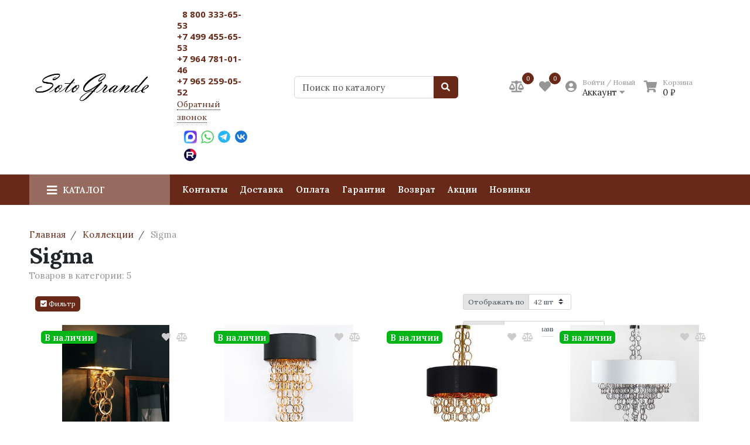

--- FILE ---
content_type: text/html; charset=utf-8
request_url: https://sotogrande.ru/collection/sigma
body_size: 16260
content:
<!DOCTYPE html>
<html lang="en">
<head><link media='print' onload='this.media="all"' rel='stylesheet' type='text/css' href='/served_assets/public/jquery.modal-0c2631717f4ce8fa97b5d04757d294c2bf695df1d558678306d782f4bf7b4773.css'><meta data-config="{&quot;collection_products_count&quot;:5}" name="page-config" content="" /><meta data-config="{&quot;money_with_currency_format&quot;:{&quot;delimiter&quot;:&quot; &quot;,&quot;separator&quot;:&quot;.&quot;,&quot;format&quot;:&quot;%n %u&quot;,&quot;unit&quot;:&quot;₽&quot;,&quot;show_price_without_cents&quot;:1},&quot;currency_code&quot;:&quot;RUR&quot;,&quot;currency_iso_code&quot;:&quot;RUB&quot;,&quot;default_currency&quot;:{&quot;title&quot;:&quot;Российский рубль&quot;,&quot;code&quot;:&quot;RUR&quot;,&quot;rate&quot;:1.0,&quot;format_string&quot;:&quot;%n %u&quot;,&quot;unit&quot;:&quot;₽&quot;,&quot;price_separator&quot;:&quot;&quot;,&quot;is_default&quot;:true,&quot;price_delimiter&quot;:&quot;&quot;,&quot;show_price_with_delimiter&quot;:true,&quot;show_price_without_cents&quot;:true},&quot;facebook&quot;:{&quot;pixelActive&quot;:false,&quot;currency_code&quot;:&quot;RUB&quot;,&quot;use_variants&quot;:null},&quot;vk&quot;:{&quot;pixel_active&quot;:null,&quot;price_list_id&quot;:null},&quot;new_ya_metrika&quot;:true,&quot;ecommerce_data_container&quot;:&quot;dataLayer&quot;,&quot;common_js_version&quot;:null,&quot;vue_ui_version&quot;:null,&quot;feedback_captcha_enabled&quot;:null,&quot;account_id&quot;:1248806,&quot;hide_items_out_of_stock&quot;:false,&quot;forbid_order_over_existing&quot;:false,&quot;minimum_items_price&quot;:null,&quot;enable_comparison&quot;:true,&quot;locale&quot;:&quot;ru&quot;,&quot;client_group&quot;:null,&quot;consent_to_personal_data&quot;:{&quot;active&quot;:true,&quot;obligatory&quot;:true,&quot;description&quot;:&quot;\u003cp style=\&quot;text-align: center;\&quot;\u003e\u003cspan style=\&quot;font-size: 8pt;\&quot;\u003eЯ ознакомлен и согласен с условиями \u003ca href=\&quot;/page/oferta\&quot; target=\&quot;blank\&quot;\u003eоферты и политики конфиденциальности\u003c/a\u003e.\u003c/span\u003e\u003c/p\u003e&quot;},&quot;recaptcha_key&quot;:&quot;6LfXhUEmAAAAAOGNQm5_a2Ach-HWlFKD3Sq7vfFj&quot;,&quot;recaptcha_key_v3&quot;:&quot;6LcZi0EmAAAAAPNov8uGBKSHCvBArp9oO15qAhXa&quot;,&quot;yandex_captcha_key&quot;:&quot;ysc1_ec1ApqrRlTZTXotpTnO8PmXe2ISPHxsd9MO3y0rye822b9d2&quot;,&quot;checkout_float_order_content_block&quot;:false,&quot;available_products_characteristics_ids&quot;:null,&quot;sber_id_app_id&quot;:&quot;5b5a3c11-72e5-4871-8649-4cdbab3ba9a4&quot;,&quot;theme_generation&quot;:2,&quot;quick_checkout_captcha_enabled&quot;:false,&quot;max_order_lines_count&quot;:500,&quot;sber_bnpl_min_amount&quot;:1000,&quot;sber_bnpl_max_amount&quot;:150000,&quot;counter_settings&quot;:{&quot;data_layer_name&quot;:&quot;dataLayer&quot;,&quot;new_counters_setup&quot;:false,&quot;add_to_cart_event&quot;:true,&quot;remove_from_cart_event&quot;:true,&quot;add_to_wishlist_event&quot;:true},&quot;site_setting&quot;:{&quot;show_cart_button&quot;:true,&quot;show_service_button&quot;:false,&quot;show_marketplace_button&quot;:false,&quot;show_quick_checkout_button&quot;:true},&quot;warehouses&quot;:[{&quot;id&quot;:4102026,&quot;title&quot;:&quot;Основной склад&quot;,&quot;array_index&quot;:0},{&quot;id&quot;:4102784,&quot;title&quot;:&quot;Sotogrande (Ozon)&quot;,&quot;array_index&quot;:1}],&quot;captcha_type&quot;:&quot;google&quot;,&quot;human_readable_urls&quot;:false}" name="shop-config" content="" /><meta name='js-evnvironment' content='production' /><meta name='default-locale' content='ru' /><meta name='insales-redefined-api-methods' content="[]" /><script type="text/javascript" src="https://static.insales-cdn.com/assets/static-versioned/v3.72/static/libs/lodash/4.17.21/lodash.min.js"></script>
<!--InsalesCounter -->
<script type="text/javascript">
(function() {
  if (typeof window.__insalesCounterId !== 'undefined') {
    return;
  }

  try {
    Object.defineProperty(window, '__insalesCounterId', {
      value: 1248806,
      writable: true,
      configurable: true
    });
  } catch (e) {
    console.error('InsalesCounter: Failed to define property, using fallback:', e);
    window.__insalesCounterId = 1248806;
  }

  if (typeof window.__insalesCounterId === 'undefined') {
    console.error('InsalesCounter: Failed to set counter ID');
    return;
  }

  let script = document.createElement('script');
  script.async = true;
  script.src = '/javascripts/insales_counter.js?7';
  let firstScript = document.getElementsByTagName('script')[0];
  firstScript.parentNode.insertBefore(script, firstScript);
})();
</script>
<!-- /InsalesCounter -->

<meta charset="UTF-8" />
<meta name="viewport" content="width=device-width, initial-scale=1, shrink-to-fit=no">
<meta name="yandex-verification" content="bd32118441a5f1bd" />
<meta name="mailru-domain" content="RwxioJsKwmsZRwgc" />
<script>gtmDataLayer = []; </script>

















<title>Коллекция «Sigma» – купить дизайнерские стильные светильники в Москве в интернет-магазине «Sotogrande»</title>


























<meta name="description" content="Купить дизайнерские стильные светильники из коллекции «Sigma». ✅ Широкий ассортимент светильников и люстр в наличии и под заказ. ✅ Гарантия качества материалов. ✅ Быстрая доставка. ✅ Описание, характеристики и отзывы на сайте. ☎ Звоните: 8 800 333-65-53."/>

























<link href="https://static.insales-cdn.com/assets/1/3895/6336311/1762289890/favicon.png" rel="shortcut icon" type="image/png" sizes="16x16">
<link href="https://static.insales-cdn.com/assets/1/3895/6336311/1762289890/theme.css" rel="stylesheet" type="text/css" />

<link href="https://static.insales-cdn.com/assets/1/3895/6336311/1762289890/sotogrande.css?v=8" rel="stylesheet" type="text/css" />
<script src="https://yastatic.net/jquery/3.3.1/jquery.min.js"></script>
  

  
  <link rel="canonical" href="https://sotogrande.ru/collection/sigma" > 
   
  
  
  
  
  
  
  
    
  

</head>
<body>

<style>#ldr{position: fixed; top: 0; left: 0; width: 100%; height: 100%; z-index: 9999999999999; background: #fff; opacity: 1; visibility: visible; -webkit-transition: 0.1s all; -moz-transition: 0.1s all; -ms-transition: 0.1s all; -o-transition: 0.1s all; transition: 0.1s all; } #ldr.invisible{visibility: hidden; opacity: 0; } #ldr svg{position: absolute; top: 0; left: 0; right: 0; bottom: 0; height: 100px; width: 100px; margin: auto; } 
.link-fix-height a.text-primary:hover{
opacity:1!important;
text-decoration:underline!important;
color: #fff !important;
}
.img-fix-height{
height: 180px;
}
</style>

<div id="ldr"> <svg version="1.1" id="L4" xmlns="http://www.w3.org/2000/svg" xmlns:xlink="http://www.w3.org/1999/xlink" x="0px" y="0px"viewBox="0 0 50 100" enable-background="new 0 0 0 0" xml:space="preserve"> <circle fill="#aaa" stroke="none" cx="6" cy="50" r="6"> <animate attributeName="opacity"dur="1s"values="0;1;0"repeatCount="indefinite"begin="0.1"/> </circle> <circle fill="#ddd" stroke="none" cx="26" cy="50" r="6"> <animate attributeName="opacity"dur="1s"values="0;1;0"repeatCount="indefinite"begin="0.2"/> </circle> <circle fill="#eaeaea" stroke="none" cx="46" cy="50" r="6"> <animate attributeName="opacity"dur="1s"values="0;1;0"repeatCount="indefinite"begin="0.3"/> </circle> </svg> </div>



<nav class="navbar navbar-main navbar-dark bg-primary d-flex d-md-none">
	<div class="col-3">
		<span class="text-white d-block cursor-pointer js-toggle-menu pt-2 pb-2"><i class="fa fa-2x fa-bars"></i></span>
	</div>
	<div class="col-9 d-flex justify-content-end">
		<a href="/client_account/login" class="inline-block text-white pt-2 pb-2">
			<i class="fa fa-2x fa-user-circle"></i>
		</a>



		<a href="/compares" class="inline-block text-white pt-2 pb-2 pl-2 ml-4 relative">
			<i class="fa fa-2x fa-balance-scale"></i> <span data-compare-counter class="sub-number"></span>
		</a>
		<a href="/favorites" class="inline-block text-white pt-2 pb-2 pl-2 ml-4 relative">
			<i class="fa fa-2x fa-heart"></i> <span data-ui-favorites-counter class="sub-number"></span>
		</a>
		<a href="/cart_items" class="inline-block text-white pt-2 pb-2 pl-2 ml-4 relative">
			<i class="fa fa-2x fa-shopping-cart"></i> <span data-cart-items class="sub-number"></span>
		</a>
	</div>
</nav>

<header class="section-header">

	


	<section class="header-main">
		<div class="container">
			<div class="row align-items-center">
				<div class="col-6 col-sm-6 col-md-4 col-lg-2 text-left">
					<a href="/" class="brand-wrap">
						<img class="logo" src="https://static.insales-cdn.com/assets/1/3895/6336311/1762289890/logotype.png">
					</a> 
				</div>
				<div class="col-6 col-sm-6 col-md-4 col-lg-2 text-right text-sm-left" style="overflow: hidden;
    ">
					<div class="number-phone">
					<div class="h6 mb-0 number-phone">
					<a class="text-black" href="tel:88003336553"> 8 800 333-65-53</a>
							
											<br>
                      <a class="text-black" href="tel:+74994556553">+7 499 455-65-53</a>
											<br>
											<a class="text-black" href="tel:89647810146">+7 964 781-01-46</a>
											<br>
											<a class="text-black" href="tel:89652590552">+7 965 259-05-52</a>
                  </div>
					<div><a class="backcall-toggle js-backcall-toggle">Обратный звонок</a></div>
					</div>
					<div class="social-phone">
	
	<div class="chat-links ">
  <a class="max-icon js-whatsapp" href="https://max.ru/?phone=79652590552" title="WhatsApp" data-popup="width=600,height=700" target="_blank"></a>
              <a class="whatsapp-icon js-whatsapp" href="https://web.whatsapp.com/send/?phone=79652590552" title="WhatsApp" data-popup="width=600,height=700" target="_blank"><div class="red-accent"></div></a>



			</div>

<div class="chat-links ">
	
              <a class="telegram-icon js-whatsapp" href="https://t.me/sotogranderu" title="Telegram" data-popup="width=600,height=700" target="_blank"></a>
								  <a class="vk-icon js-whatsapp" href="https://vk.com/sotogrande" title="Rutube" data-popup="width=600,height=700" target="_blank"></a>
	

            

              </div>

					<div class="chat-links ">
  <a class="rutube-icon js-whatsapp" href="https://rutube.ru/channel/32479482/" title="Rutube" data-popup="width=600,height=700" target="_blank"></a>
     
</div>


			

					</div>
				</div> 
				<div class="col-12 col-sm-12 col-md-4 col-lg-2 col-xl-3 relative search-wrapper on-collection">
					<form action="/search" class="search">
						<div class="input-group">
							<input type="text" class="form-control js-search-input" name="q" placeholder="Поиск по каталогу">
							<div class="input-group-append">
								<button class="btn btn-primary" type="submit">
									<i class="fa fa-search"></i>
								</button>
							</div>
						</div>
					</form>
					<div class="search-results js-search-results"></div>
				</div>
				<div class="col-12 col-sm-12 col-lg-5 col-xl-4 d-none d-md-block">
					<div class="widgets-wrap d-flex justify-content-center justify-content-lg-end mt-4 mt-lg-0">

		

						<div class="widget-header">
							<a href="" id="headerCompare" class="icontext">
								<div class="icon"><i class="fa fa-lg fa-balance-scale"></i></div>
								<div class="widget-compare">
								<span data-compare-counter>-</span>
								</div>
							</a>
						</div>

						<div class="widget-header">
							<a href="" id="headerWishlist" class="icontext">
								<div class="icon"><i class="fa fa-lg fa-heart"></i></div>
								<div class="widget-favorite">
								<span data-ui-favorites-counter>-</span>
								</div>
							</a>
						</div>
			
						<div class="widget-header dropdown">
							<a href="" id="headerAuth" class="ml-3 icontext" data-toggle="dropdown" data-offset="20,10">
								<div class="icon"><i class="fa fa-lg fa-user-circle"></i></div>
								<div class="text"> 
									
									<small class="text-muted">Войти / Новый</small> <br>
									<span>Аккаунт <i class="fa fa-caret-down"></i></span>
									
								</div>


							</a>
							<div class="dropdown-menu dropdown-menu-right">
								
								<form class="px-4 py-3" accept-charset="UTF-8" method="post" action="/client_account/session">
									<input name="utf8" type="hidden" value="✓">
									<div class="form-group">
										<label>Email</label>
										<input type="email" class="form-control" name="email" placeholder="email@example.com">
									</div>
									<div class="form-group">
										<label>Пароль</label>
										<input type="password" name="password" class="form-control">
									</div>
									<button type="submit" class="btn btn-primary">Вход</button>
								</form>
								<hr class="dropdown-divider">
								<a class="dropdown-item" id="headerRegister" href="/client_account/contacts/new">Зарегистрироваться</a>
								<a class="dropdown-item" id="headerPassword" href="/client_account/password/change">Забыли пароль?</a>
								
							</div> 
						</div> 

			<div class="widget-header">
							<a href="" id="headerCart" class="ml-3 icontext">
								<div class="icon"><i class="fa fa-lg fa-shopping-cart"></i></div>
								<div class="text">
									<small class="text-muted">Корзина</small> <br>
									<span data-total-price>0 ₽</span>
								</div>
							</a>
						</div> 


					</div>	
				</div> 
			</div> 
		</div> 

		<script>
			$(document).ready(function(){
				$(document).each(function(){
					let cart = '/cart_items'
					let auth = '/client_account/login'
					let register = '/client_account/contacts/new'
					let password = '/client_account/password/change'
					let compare = '/compares'
					let wishlist = '/favorites'

					$('#headerCart').attr('href', cart)
					$('#headerAuth').attr('href', auth)
					$('#headerRegister').attr('href', register)
					$('#headerPassword').attr('href', password)
					$('#headerCompare').attr('href', compare)
					$('#headerWishlist').attr('href', wishlist)
				})
			})
		</script>

	</section> 

</header>




<nav class="navbar navbar-expand-md navbar-main navbar-dark bg-primary d-none d-md-flex megamenu-nav">
	<div class="container">
		<button class="navbar-toggler" type="button" data-toggle="collapse" data-target="#main_nav" aria-expanded="false" aria-label="Toggle navigation">
			<span class="navbar-toggler-icon"></span>
		</button>
		<div class="relative collapse navbar-collapse" id="main_nav">
			<ul class="navbar-nav">
				
				<li class="nav-item dropdown megamenu-item">
					<a class="nav-link dropdown-toggle" href="" data-toggle="dropdown" aria-haspopup="true" aria-expanded="false"><i class="fa fa-lg fa-bars"></i> <span class="mega_burgertext">Каталог</span></a>
					
					<div class="dropdown-menu rounded-0 mt-0 w-100 shadow-sm main-dropdown">
						<div class="row bg-white rounded-0 m-0">
							<div class="col-lg-12">
								<div class="p-4">
									<div class="row">
										
										
										<div class="col-4 col-lg-3 mb-4 relative lazy megamenu-item-part" data-bg="https://img.sotogrande.ru/images/collections/1/6262/92543094/large_L02-388.jpg">
											<a href="/collection/myagkaya-mebel" class="h6 font-weight-bold mb-1 d-block text-uppercase ">Мягкая мебель</a>
											
											<ul class="list-unstyled">
												
												
												<li class="nav-item"><a href="/collection/kresla" class="text-small megamenu-subcolls pb-0 ">Кресла</a></li>
												
												
												
												<li class="nav-item"><a href="/collection/kozhanaya-mebel" class="text-small megamenu-subcolls pb-0 ">Кожаная мебель</a></li>
												
												
												
												<li class="nav-item"><a href="/collection/divany" class="text-small megamenu-subcolls pb-0 ">Диваны</a></li>
												
												
												
												<li class="nav-item"><a href="/collection/kresla-dlya-launzh" class="text-small megamenu-subcolls pb-0 ">Кресла для лаунж</a></li>
												
												
												
												<li class="nav-item"><a href="/collection/banketki" class="text-small megamenu-subcolls pb-0 ">Банкетки и пуфы</a></li>
												
												
												
												
												
												<li class="nav-item"><a href="/collection/myagkaya-mebel-loft" class="text-small megamenu-subcolls pb-0 ">Лофт</a></li>
												
												
												
												<li class="nav-item"><a href="/collection/myagkaya-mebel" class="text-small megamenu-subcolls pb-0 text-primary underlined">Еще</a></li>
												
											</ul>
											
										</div>
										
										<div class="col-4 col-lg-3 mb-4 relative lazy megamenu-item-part" data-bg="https://img.sotogrande.ru/images/collections/1/6265/92543097/large_1.jpg">
											<a href="/collection/mebel-dlya-gostinoy-i-kuhni" class="h6 font-weight-bold mb-1 d-block text-uppercase ">Мебель для гостиной и кухни</a>
											
											<ul class="list-unstyled">
												
												
												<li class="nav-item"><a href="/collection/stoly" class="text-small megamenu-subcolls pb-0 ">Столы</a></li>
												
												
												
												<li class="nav-item"><a href="/collection/komody-2" class="text-small megamenu-subcolls pb-0 ">Комоды</a></li>
												
												
												
												<li class="nav-item"><a href="/collection/stulya" class="text-small megamenu-subcolls pb-0 ">Стулья</a></li>
												
												
												
												<li class="nav-item"><a href="/collection/barnye-stulya" class="text-small megamenu-subcolls pb-0 ">Барные стулья</a></li>
												
												
												
												<li class="nav-item"><a href="/collection/tv-tumby" class="text-small megamenu-subcolls pb-0 ">ТВ тумбы</a></li>
												
												
												
												
												
												<li class="nav-item"><a href="/collection/mebel-dlya-gostinoy-i-kuhni-v-stile-art-deko" class="text-small megamenu-subcolls pb-0 ">Арт Деко</a></li>
												
												
												
											</ul>
											
										</div>
										
										<div class="col-4 col-lg-3 mb-4 relative lazy megamenu-item-part" data-bg="https://img.sotogrande.ru/images/collections/1/6268/92543100/large_ds.jpg">
											<a href="/collection/mebel-dlya-spalni" class="h6 font-weight-bold mb-1 d-block text-uppercase ">Мебель для спальни</a>
											
											<ul class="list-unstyled">
												
												
												<li class="nav-item"><a href="/collection/krovati" class="text-small megamenu-subcolls pb-0 ">Кровати</a></li>
												
												
												
												<li class="nav-item"><a href="/collection/tumby" class="text-small megamenu-subcolls pb-0 ">Прикроватные тумбы</a></li>
												
												
												
												<li class="nav-item"><a href="/collection/tualetnye-stoliki" class="text-small megamenu-subcolls pb-0 ">Туалетные столики</a></li>
												
												
												
												<li class="nav-item"><a href="/collection/komody" class="text-small megamenu-subcolls pb-0 ">Комоды</a></li>
												
												
												
												<li class="nav-item"><a href="/collection/shkafy" class="text-small megamenu-subcolls pb-0 ">Шкафы</a></li>
												
												
												
												<li class="nav-item"><a href="/collection/konsoli" class="text-small megamenu-subcolls pb-0 ">Консоли</a></li>
												
												
												
												<li class="nav-item"><a href="/collection/mebel-dlya-spalni-v-stile-art-deko" class="text-small megamenu-subcolls pb-0 ">Арт-Деко</a></li>
												
												
												
											</ul>
											
										</div>
										
										<div class="col-4 col-lg-3 mb-4 relative lazy megamenu-item-part" data-bg="https://img.sotogrande.ru/images/collections/1/6273/92543105/large_RS235-A_New_Vintage_Ivory_leather___Black_base_with_brass_wheels__1_.jpg">
											<a href="/collection/mebel-dlya-kabineta" class="h6 font-weight-bold mb-1 d-block text-uppercase ">Мебель для кабинета</a>
											
											<ul class="list-unstyled">
												
												
												<li class="nav-item"><a href="/collection/pismennye-stoly" class="text-small megamenu-subcolls pb-0 ">Письменные столы</a></li>
												
												
												
												<li class="nav-item"><a href="/collection/ofisnye-kresla" class="text-small megamenu-subcolls pb-0 ">Офисные кресла</a></li>
												
												
												
												<li class="nav-item"><a href="/collection/stellazhi" class="text-small megamenu-subcolls pb-0 ">Стеллажи</a></li>
												
												
												
											</ul>
											
										</div>
										
										<div class="col-4 col-lg-3 mb-4 relative lazy megamenu-item-part" data-bg="https://img.sotogrande.ru/images/collections/1/1206/93406390/large_Ball__Aviator.jpg">
											<a href="/collection/mebel" class="h6 font-weight-bold mb-1 d-block text-uppercase ">Мебель по стилю</a>
											
											<ul class="list-unstyled">
												
												
												<li class="nav-item"><a href="/collection/mebel-v-stile-aviator" class="text-small megamenu-subcolls pb-0 ">Авиатор</a></li>
												
												
												
												<li class="nav-item"><a href="/collection/vintazhnaya-mebel" class="text-small megamenu-subcolls pb-0 ">Винтаж</a></li>
												
												
												
												<li class="nav-item"><a href="/collection/sovremennaya-mebel" class="text-small megamenu-subcolls pb-0 ">Современная</a></li>
												
												
												
												<li class="nav-item"><a href="/collection/mebel-loft" class="text-small megamenu-subcolls pb-0 ">Лофт</a></li>
												
												
												
												<li class="nav-item"><a href="/collection/mebel-hay-tek" class="text-small megamenu-subcolls pb-0 ">Хай-тек</a></li>
												
												
												
												<li class="nav-item"><a href="/collection/mebel-v-stile-art-deko" class="text-small megamenu-subcolls pb-0 ">Ар-деко</a></li>
												
												
												
												<li class="nav-item"><a href="/collection/mebel-v-stile-provans" class="text-small megamenu-subcolls pb-0 ">Прованс</a></li>
												
												
												
												<li class="nav-item"><a href="/collection/mebel" class="text-small megamenu-subcolls pb-0 text-primary underlined">Еще</a></li>
												
											</ul>
											
										</div>
										
										<div class="col-4 col-lg-3 mb-4 relative lazy megamenu-item-part" data-bg="https://img.sotogrande.ru/images/collections/1/6281/92543113/large_creative-industrial-style-pendant-lamp.jpg">
											<a href="/collection/svet" class="h6 font-weight-bold mb-1 d-block text-uppercase ">Свет</a>
											
											<ul class="list-unstyled">
												
												
												<li class="nav-item"><a href="/collection/lyustry" class="text-small megamenu-subcolls pb-0 ">Люстры</a></li>
												
												
												
												<li class="nav-item"><a href="/collection/bra" class="text-small megamenu-subcolls pb-0 ">Бра</a></li>
												
												
												
												<li class="nav-item"><a href="/collection/lampy-nastolnye" class="text-small megamenu-subcolls pb-0 ">Лампы настольные</a></li>
												
												
												
												<li class="nav-item"><a href="/collection/torshery" class="text-small megamenu-subcolls pb-0 ">Торшеры</a></li>
												
												
												
												<li class="nav-item"><a href="/collection/prikrovatnye-svetilniki" class="text-small megamenu-subcolls pb-0 ">Прикроватные светильники</a></li>
												
												
												
												<li class="nav-item"><a href="/collection/podvesnye-svetilniki" class="text-small megamenu-subcolls pb-0 ">Подвесные светильники</a></li>
												
												
												
												<li class="nav-item"><a href="/collection/svetilniki-s-babochkami" class="text-small megamenu-subcolls pb-0 ">Светильники с бабочками</a></li>
												
												
												
												<li class="nav-item"><a href="/collection/svet" class="text-small megamenu-subcolls pb-0 text-primary underlined">Еще</a></li>
												
											</ul>
											
										</div>
										
										<div class="col-4 col-lg-3 mb-4 relative lazy megamenu-item-part" data-bg="https://img.sotogrande.ru/images/collections/1/6286/92543118/large_polka_dot_ceramic_elephant.jpg">
											<a href="/collection/decor" class="h6 font-weight-bold mb-1 d-block text-uppercase ">Декор</a>
											
											<ul class="list-unstyled">
												
												
												
												
												<li class="nav-item"><a href="/collection/skulptury" class="text-small megamenu-subcolls pb-0 ">Скульптуры</a></li>
												
												
												
												<li class="nav-item"><a href="/collection/statuetki" class="text-small megamenu-subcolls pb-0 ">Статуэтки</a></li>
												
												
												
												<li class="nav-item"><a href="/collection/vazy" class="text-small megamenu-subcolls pb-0 ">Вазы и чаши</a></li>
												
												
												
												<li class="nav-item"><a href="/collection/kartiny-i-postery" class="text-small megamenu-subcolls pb-0 ">Картины и постеры</a></li>
												
												
												
												
												
												<li class="nav-item"><a href="/collection/decor-dlya-gostinoy" class="text-small megamenu-subcolls pb-0 ">Для гостиной</a></li>
												
												
												
												<li class="nav-item"><a href="/collection/decor" class="text-small megamenu-subcolls pb-0 text-primary underlined">Еще</a></li>
												
											</ul>
											
										</div>
										
										<div class="col-4 col-lg-3 mb-4 relative lazy megamenu-item-part" data-bg="https://img.sotogrande.ru/images/collections/1/6289/92543121/large_tg596_piza_table.jpg">
											<a href="/collection/aktsii" class="h6 font-weight-bold mb-1 d-block text-uppercase ">Акции</a>
											
										</div>
										
										<div class="col-4 col-lg-3 mb-4 relative lazy megamenu-item-part" >
											<a href="/collection/novinki" class="h6 font-weight-bold mb-1 d-block text-uppercase ">Новинки</a>
											
										</div>
										
										<div class="col-4 col-lg-3 mb-4 relative lazy megamenu-item-part" >
											<a href="/collection/hits" class="h6 font-weight-bold mb-1 d-block text-uppercase ">Хиты продаж</a>
											
										</div>
										
										<div class="col-4 col-lg-3 mb-4 relative lazy megamenu-item-part" >
											<a href="/collection/lampochki" class="h6 font-weight-bold mb-1 d-block text-uppercase ">Лампочки</a>
											
											<ul class="list-unstyled">
												
												
												<li class="nav-item"><a href="/collection/dizaynerskie-2" class="text-small megamenu-subcolls pb-0 ">Дизайнерские</a></li>
												
												
												
											</ul>
											
										</div>
										
										<div class="col-4 col-lg-3 mb-4 relative lazy megamenu-item-part" >
											<a href="/collection/retro-lampy" class="h6 font-weight-bold mb-1 d-block text-uppercase ">Ретро лампы</a>
											
											<ul class="list-unstyled">
												
												
												<li class="nav-item"><a href="/collection/dizaynerskie-04a6fc" class="text-small megamenu-subcolls pb-0 ">Дизайнерские</a></li>
												
												
												
											</ul>
											
										</div>
										
										<div class="col-4 col-lg-3 mb-4 relative lazy megamenu-item-part" >
											<a href="/collection/dizaynery" class="h6 font-weight-bold mb-1 d-block text-uppercase ">Дизайнеры</a>
											
											<ul class="list-unstyled">
												
												
												<li class="nav-item"><a href="/collection/artemide" class="text-small megamenu-subcolls pb-0 ">Artemide</a></li>
												
												
												
												<li class="nav-item"><a href="/collection/axolight" class="text-small megamenu-subcolls pb-0 ">Axolight</a></li>
												
												
												
												<li class="nav-item"><a href="/collection/bocci" class="text-small megamenu-subcolls pb-0 ">Bocci</a></li>
												
												
												
												<li class="nav-item"><a href="/collection/eichholtz" class="text-small megamenu-subcolls pb-0 ">Eichholtz</a></li>
												
												
												
												<li class="nav-item"><a href="/collection/flos" class="text-small megamenu-subcolls pb-0 ">Flos</a></li>
												
												
												
												<li class="nav-item"><a href="/collection/foscarini" class="text-small megamenu-subcolls pb-0 ">Foscarini</a></li>
												
												
												
												<li class="nav-item"><a href="/collection/ipe-cavalli" class="text-small megamenu-subcolls pb-0 ">Ipe Cavalli</a></li>
												
												
												
												<li class="nav-item"><a href="/collection/dizaynery" class="text-small megamenu-subcolls pb-0 text-primary underlined">Еще</a></li>
												
											</ul>
											
										</div>
										
										<div class="col-4 col-lg-3 mb-4 relative lazy megamenu-item-part" >
											<a href="/collection/kollektsii" class="h6 font-weight-bold mb-1 d-block text-uppercase ">Коллекции</a>
											
											<ul class="list-unstyled">
												
												
												<li class="nav-item"><a href="/collection/edison-bulb" class="text-small megamenu-subcolls pb-0 ">Edison Bulb</a></li>
												
												
												
												<li class="nav-item"><a href="/collection/tube" class="text-small megamenu-subcolls pb-0 ">Tube</a></li>
												
												
												
												<li class="nav-item"><a href="/collection/agnes" class="text-small megamenu-subcolls pb-0 ">Agnes</a></li>
												
												
												
												<li class="nav-item"><a href="/collection/aj" class="text-small megamenu-subcolls pb-0 ">AJ</a></li>
												
												
												
												<li class="nav-item"><a href="/collection/alouette" class="text-small megamenu-subcolls pb-0 ">Alouette</a></li>
												
												
												
												
												
												<li class="nav-item"><a href="/collection/anish" class="text-small megamenu-subcolls pb-0 ">Anish</a></li>
												
												
												
												<li class="nav-item"><a href="/collection/kollektsii" class="text-small megamenu-subcolls pb-0 text-primary underlined">Еще</a></li>
												
											</ul>
											
										</div>
										
										<div class="col-4 col-lg-3 mb-4 relative lazy megamenu-item-part" >
											<a href="/collection/outlet" class="h6 font-weight-bold mb-1 d-block text-uppercase ">Outlet</a>
											
										</div>
										
										<div class="col-4 col-lg-3 mb-4 relative lazy megamenu-item-part" >
											<a href="/collection/mebel-dlya-prihozhey" class="h6 font-weight-bold mb-1 d-block text-uppercase ">Мебель для прихожей</a>
											
										</div>
										
									</div>
								</div>
							</div>
						</div>
					</div>
					
				</li>
				
				
				
				<li class="nav-item"><a href="/page/contacts" class="nav-link pl-0 font-weight-bold">Контакты</a></li>
				
				<li class="nav-item"><a href="/page/delivery" class="nav-link  font-weight-bold">Доставка</a></li>
				
				<li class="nav-item"><a href="/page/payment" class="nav-link  font-weight-bold">Оплата</a></li>
				
				<li class="nav-item"><a href="/page/garantiya" class="nav-link  font-weight-bold">Гарантия</a></li>
				
				<li class="nav-item"><a href="/page/exchange" class="nav-link  font-weight-bold">Возврат</a></li>
				

				
				<li class="nav-item"><a href="/collection/aktsii" class="nav-link font-weight-bold">Акции</a></li>
				
				<li class="nav-item"><a href="/collection/novinki" class="nav-link font-weight-bold">Новинки</a></li>
				

				
			</ul>
		</div> <!-- collapse .// -->
		
	</div> <!-- container .// -->
</nav>



<section class="section-content padding-y">
	<div class="container">
		<div class="row mt-0">

		
			
			<aside class="col-md-4 col-lg-3" id="coll-filter">
	<div>
		<form method="get" action="/collection/sigma" class="card main_filter">
			<article class="filter-group">
				
				<div class="filter-content collapse show" id="collapse_1" style="">
					<div class="card-body">
					

				
			

					</div>
				</div>
			</article>

			

			
				

				
			

			

			

			

			
		</form>
		<form method="get" action="/collection/sigma" class="card main_filter sticky-button-wrapper">
			
			
			
			
			

			<article class="filter-group">
				<header class="card-header">
					<a href="#" data-toggle="collapse" data-target="#collapse_price" aria-expanded="true">
						<i class="icon-control fa fa-chevron-down"></i>
						<div class="title h6">Цена</div>
					</a>
				</header>
				<div class="filter-content collapse show" id="collapse_price">
					<div class="card-body">
						<input type="text" class="js-range-slider"
						data-min="13550"
						data-max="82500"
						data-from=""
						data-to=""
						data-grid="true">
						<input type="hidden" class="js-range-min" value="" name="price_min" disabled>
						<input type="hidden" class="js-range-max" value="" name="price_max" disabled> 
					</div>
				</div>
			</article>
			


			
			
			
				

				

				


				
				


				
					

						<article class="filter-group">
							<header class="card-header">
								<a href="#" data-toggle="collapse" data-target="#collapse_37230617" aria-expanded="true">
									<i class="icon-control fa fa-chevron-down"></i>
									<div class="title h6">Материал</div>
								</a>
							</header>
							<div class="filter-content collapse show" id="collapse_37230617" style="">
								<div class="card-body">
									
										
											
											<label class="custom-control custom-checkbox">
												<input type="checkbox" value="158291004"  name="characteristics[]" class="custom-control-input">
												<div class="custom-control-label">металл <b class="badge badge-pill badge-light position-absolute r-0-t-3" data-chars-count="158291004">5</b>  </div>
											</label>
										
									
										
											
											<label class="custom-control custom-checkbox">
												<input type="checkbox" value="158291021"  name="characteristics[]" class="custom-control-input">
												<div class="custom-control-label">пластик <b class="badge badge-pill badge-light position-absolute r-0-t-3" data-chars-count="158291021">5</b>  </div>
											</label>
										
									

								</div> 
							</div>
						</article>

					
				
			
			


			<article>
				<div class="filter-content collapse show" id="collapse_3" style="">
					<div class="card-body">
						<a href="/collection/sigma" class="btn btn-block btn-outline-primary">Сбросить</a>
					</div>
				</div>
			</article>

			

			

			

			

			<button style="display:none" type="submit" class="btn btn-primary w-100 rounded-0 sticky-filter-button">Найдено товаров: <span data-filter-finded>5</span></button>
		</form> 
	</div>
</aside>
			

		
			<main class="col-sm-12 col-md-12 col-lg-12">
				

<ol class="breadcrumb" itemscope itemtype="http://schema.org/BreadcrumbList">
	<li class="breadcrumb-item" itemprop="itemListElement" itemscope itemtype="http://schema.org/ListItem"><a href="https://sotogrande.ru" itemprop="item"><span itemprop="name">Главная</span><meta itemprop="position" content="0"></a></li>
	
	
	
	
	
	
	
	<li class="breadcrumb-item" itemprop="itemListElement" itemscope itemtype="http://schema.org/ListItem">
		<a href="/collection/kollektsii" itemprop="item"><span itemprop="name">Коллекции</span><meta itemprop="position" content="1"></a>
	</li>
	
	
	
	
	
	
	<li class="breadcrumb-item" itemprop="itemListElement" itemscope itemtype="http://schema.org/ListItem">
		<a href="/collection/sigma" itemprop="item"><span itemprop="name">Sigma</span><meta itemprop="position" content="2"></a>
	</li>
	
	
	
	
	
	
</ol>




				<header class="section-heading mt-0">
					<h1 class="section-title h1 mb-0">Sigma</h1>
				
					<div class="text-muted">Товаров в категории: <span data-prod-count>5</span></div>
				</header>
				
				
				
				

	
        <div class="container">
      <div class="row align-items-center">
        <div class="col-12 filter-block">
        
        
        <div class="folter-button-wrapper mb-4 mt-1">
          <a class="btn btn-sm btn-primary js-offcanvas-trigger">
            <i class="fas fa-check-square"></i> Фильтр 
          </a>
        </div>
        
        
    
        
<div class="reset-button-filter mb-4 mt-1">
<a style="display:none" id="resetFilterLink" class="btn-sm btn-primary" href="/collection/sigma">сбросить</a>
    </div>
<div class="sort-order">
      <div class="first-sort-block">
        <form method="get" action="/collection/sigma" class="card main_filter">
			<div class="input-group input-group-sm mb-3">
							<div class="input-group-prepend">
								<label class="input-group-text" for="collection_psize">Отображать по</label>
							</div>
							<select name="page_size" class="custom-select" id="collection_psize">
								<option  value='42'>42 шт</option>
								<option  value='96'>96 шт</option>
						
							</select>
						</div>
        </form>
      </div>
      <div class="second-sort-block">

<form method="get" action="/collection/sigma" class="card main_filter">
        			<div class="input-group input-group-sm mb-4 mt-1">
							<div class="input-group-prepend">
								<label class="input-group-text" for="collection_order">Порядок</label>
							</div>
							<select name="order" class="custom-select" id="collection_order">
								<option  value=''>По умолчанию</option>
								<option  value='descending_popularity'>По популярности</option>
								<option  value='price'>По возрастанию цены</option>
								<option  value='descending_price'>По убыванию цены</option>
								<option  value='descending_age'>По новинкам</option>
								<option  value='descending_discount'>По скидке</option>
								<option  value='title'>По алфавиту</option>
							</select>
						</div>
</form>
</div>
</div>
    </div>
  	</div>
		
				
				
				<div>
					<div class="row " data-products data-autopagination>
						
						<div class="col-lg-3 col-md-6 col-sm-6 col-6 mb-2 mb-sm-4 product_card-cell">
							
<form action="/cart_items" method="post" data-product-id="312302241" class="h-100 ">
	<figure class="card card-product-grid border-0">
		<span class="topbar">
			

<!--
			<div class="px-badges">

				
				
						<span class="badge badge-success badge-instock px-badge getProductStatus" data-status="В наличии"></span>
				
				


				
					
					
				
					
					
				
					
					
				
					
					
				
					
					
				
					
					
				
					
					
				
					
					
				

				

			</div>
	-->		
			
			<a class="float-right" data-compare-trigger="312302241"><i class="fas fa-balance-scale"></i></a>
			<a class="float-right" data-ui-favorites-trigger="312302241"><i class="fa fa-heart"></i></a>


		</span>
		<a href="/product/bra-sigma-z438" class="img-wrap">
			
			
			<img data-main-photo class="img-contain lazy" src="[data-uri]" data-src="https://img.sotogrande.ru/r/PI6mgA3tl7Q/rs:fit:420:420:1/plain/images/products/1/2762/569772746/large_Z_438.jpg@jpg">

			
				
				
			

			
				
				
				
			

		</a>
		<figcaption class="info-wrap pt-2 flexed" >
			<div>
				<a href="/product/bra-sigma-z438" class="title">Бра Sigma Z438</a>
				
				
				
					
				
					
						<small class="text-muted">Материал: металл <br></small>
					
				
					
				
					
				
					
				
					
				
					
				
					
				

			</div>
			
				
			
					<div class="prod-select mt-2 mb-2">
						<select name="variant_id" data-product-variants class="d-none">
							
                          <option value="537591501"><span>черный-золотой</span></option>
							
                          <option value="537591502"><span>белый-серебряный</span></option>
							
						</select>
					</div>
				
			
			<div class="product_card_controls">
				<input type="hidden" name="quantity" value="1" >
				
					<var class="price" data-variant-price><span class="prefix-price">от</span> 13 550 ₽</var>
				
				
			<div class="block-button-cart">


			
			<div class="remain mb-4" data-remain1>
				
				

				
					<span class="badge badge-success">В наличии</span>
				
				
			</div>
			
		

		
          
            <a href="/cart_items" oncl ick=";ym(90712917,'reachGoal','Addcartfirst'); return true;" data-item-add class="relative btn btn-sm btn-outline-primary float-right cart-add-collection getCardTitle"><span></span></a>
          
        
				
				
			</div>
			</div>
		</figcaption>
	</figure>
</form>

						</div>
						
						<div class="col-lg-3 col-md-6 col-sm-6 col-6 mb-2 mb-sm-4 product_card-cell">
							
<form action="/cart_items" method="post" data-product-id="312302243" class="h-100 ">
	<figure class="card card-product-grid border-0">
		<span class="topbar">
			

<!--
			<div class="px-badges">

				
				
						<span class="badge badge-success badge-instock px-badge getProductStatus" data-status="В наличии"></span>
				
				


				
					
					
				
					
					
				
					
					
				
					
					
				
					
					
				
					
					
				
					
					
				
					
					
				

				
						<span class="badge badge-success px-badge px-badge--rating">
							<i class="fa fa-star"></i>5 / 5
						</span>
				

			</div>
	-->		
			
			<a class="float-right" data-compare-trigger="312302243"><i class="fas fa-balance-scale"></i></a>
			<a class="float-right" data-ui-favorites-trigger="312302243"><i class="fa fa-heart"></i></a>


		</span>
		<a href="/product/bra-sigma-z538" class="img-wrap">
			
			
			<img data-main-photo class="img-contain lazy" src="[data-uri]" data-src="https://img.sotogrande.ru/r/U3dnGFWxUuM/rs:fit:420:420:1/plain/images/products/1/2769/569772753/large_IMG_2255.jpg@jpg">

			
				
				
			

			
				
				
				
			

		</a>
		<figcaption class="info-wrap pt-2 flexed" >
			<div>
				<a href="/product/bra-sigma-z538" class="title">Бра Sigma Z538</a>
				
				
				
					
				
					
						<small class="text-muted">Материал: металл <br></small>
					
				
					
				
					
				
					
				
					
				
					
				
					
				

			</div>
			
				
			
					<div class="prod-select mt-2 mb-2">
						<select name="variant_id" data-product-variants class="d-none">
							
                          <option value="537591506"><span>черный-золотой</span></option>
							
                          <option value="537591508"><span>белый-серебряный</span></option>
							
						</select>
					</div>
				
			
			<div class="product_card_controls">
				<input type="hidden" name="quantity" value="1" >
				
					<var class="price" data-variant-price><span class="prefix-price">от</span> 17 400 ₽</var>
				
				
			<div class="block-button-cart">


			
			<div class="remain mb-4" data-remain1>
				
				

				
					<span class="badge badge-success">В наличии</span>
				
				
			</div>
			
		

		
          
            <a href="/cart_items" oncl ick=";ym(90712917,'reachGoal','Addcartfirst'); return true;" data-item-add class="relative btn btn-sm btn-outline-primary float-right cart-add-collection getCardTitle"><span></span></a>
          
        
				
				
			</div>
			</div>
		</figcaption>
	</figure>
</form>

						</div>
						
						<div class="col-lg-3 col-md-6 col-sm-6 col-6 mb-2 mb-sm-4 product_card-cell">
							
<form action="/cart_items" method="post" data-product-id="312314497" class="h-100 ">
	<figure class="card card-product-grid border-0">
		<span class="topbar">
			

<!--
			<div class="px-badges">

				
				
						<span class="badge badge-success badge-instock px-badge getProductStatus" data-status="В наличии"></span>
				
				


				
					
					
				
					
					
				
					
					
				
					
					
				
					
					
				
					
					
				
					
					
				
					
					
				
					
					
				
					
					
				

				

			</div>
	-->		
			
			<a class="float-right" data-compare-trigger="312314497"><i class="fas fa-balance-scale"></i></a>
			<a class="float-right" data-ui-favorites-trigger="312314497"><i class="fa fa-heart"></i></a>


		</span>
		<a href="/product/lyustra-sigma-l2-712845" class="img-wrap">
			
			
			<img data-main-photo class="img-contain lazy" src="[data-uri]" data-src="https://img.sotogrande.ru/r/AKDnPMufons/rs:fit:420:420:1/plain/images/products/1/2243/569804995/large_IMG_4007.jpg@jpg">

			
				
				
					<span class="photo-dots">
						
							<span class="photo-dot active" data-num="1">·</span>
						
							<span class="photo-dot " data-num="2">·</span>
						
					</span>

					<span class="photo-areas">
						
							<span class="photo-area active" data-num="1" data-img="https://img.sotogrande.ru/r/2CUK0on-m2Q/rs:fit:300:300:1/plain/images/products/1/2243/569804995/large_IMG_4007.jpg@webp"></span>
						
							<span class="photo-area " data-num="2" data-img="https://img.sotogrande.ru/r/onQvVShpcBM/rs:fit:300:300:1/plain/images/products/1/2248/569805000/large_IMG_4010.jpg@webp"></span>
						
					</span>
				
			

			
				
				
				
			

		</a>
		<figcaption class="info-wrap pt-2 flexed" >
			<div>
				<a href="/product/lyustra-sigma-l2-712845" class="title">Люстра Sigma L2 7128/45</a>
				
				
				
					
				
					
						<small class="text-muted">Материал: металл <br></small>
					
				
					
				
					
				
					
				
					
				
					
				
					
				
					
				
					
				

			</div>
			
				
			
					<div class="prod-select mt-2 mb-2">
						<select name="variant_id" data-product-variants class="d-none">
							
                          <option value="537607533"><span>черный-золотой</span></option>
							
                          <option value="537607545"><span>белый-серебряный</span></option>
							
						</select>
					</div>
				
			
			<div class="product_card_controls">
				<input type="hidden" name="quantity" value="1" >
				
					<var class="price" data-variant-price><span class="prefix-price">от</span> 24 750 ₽</var>
				
				
			<div class="block-button-cart">


			
			<div class="remain mb-4" data-remain1>
				
				

				
					<span class="badge badge-success">В наличии</span>
				
				
			</div>
			
		

		
          
            <a href="/cart_items" oncl ick=";ym(90712917,'reachGoal','Addcartfirst'); return true;" data-item-add class="relative btn btn-sm btn-outline-primary float-right cart-add-collection getCardTitle"><span></span></a>
          
        
				
				
			</div>
			</div>
		</figcaption>
	</figure>
</form>

						</div>
						
						<div class="col-lg-3 col-md-6 col-sm-6 col-6 mb-2 mb-sm-4 product_card-cell">
							
<form action="/cart_items" method="post" data-product-id="312314508" class="h-100 ">
	<figure class="card card-product-grid border-0">
		<span class="topbar">
			

<!--
			<div class="px-badges">

				
				
						<span class="badge badge-success badge-instock px-badge getProductStatus" data-status="В наличии"></span>
				
				


				
					
					
				
					
					
				
					
					
				
					
					
				
					
					
				
					
					
				
					
					
				
					
					
				
					
					
				
					
					
				
					
					
				

				

			</div>
	-->		
			
			<a class="float-right" data-compare-trigger="312314508"><i class="fas fa-balance-scale"></i></a>
			<a class="float-right" data-ui-favorites-trigger="312314508"><i class="fa fa-heart"></i></a>


		</span>
		<a href="/product/lyustra-sigma-l2-712880" class="img-wrap">
			
			
			<img data-main-photo class="img-contain lazy" src="[data-uri]" data-src="https://img.sotogrande.ru/r/pqUgs4VA5Ew/rs:fit:420:420:1/plain/images/products/1/2275/569805027/large_IMG_2232.jpg@jpg">

			
				
				
					<span class="photo-dots">
						
							<span class="photo-dot active" data-num="1">·</span>
						
							<span class="photo-dot " data-num="2">·</span>
						
					</span>

					<span class="photo-areas">
						
							<span class="photo-area active" data-num="1" data-img="https://img.sotogrande.ru/r/TKLUJgTL9gM/rs:fit:300:300:1/plain/images/products/1/2275/569805027/large_IMG_2232.jpg@webp"></span>
						
							<span class="photo-area " data-num="2" data-img="https://img.sotogrande.ru/r/ZuAlKkjkVBs/rs:fit:300:300:1/plain/images/products/1/2279/569805031/large_IMG_1598_2.jpg@webp"></span>
						
					</span>
				
			

			
				
				
				
			

		</a>
		<figcaption class="info-wrap pt-2 flexed" >
			<div>
				<a href="/product/lyustra-sigma-l2-712880" class="title">Люстра Sigma L2 7128/80</a>
				
				
				
					
				
					
				
					
						<small class="text-muted">Материал: металл <br></small>
					
				
					
				
					
				
					
				
					
				
					
				
					
				
					
				
					
				

			</div>
			
				
			
					<div class="prod-select mt-2 mb-2">
						<select name="variant_id" data-product-variants class="d-none">
							
                          <option value="537607546"><span>D60 / черный-золотой</span></option>
							
                          <option value="537607560"><span>D60 / белый-серебряный</span></option>
							
                          <option value="537607561"><span>D80 / черный-золотой</span></option>
							
                          <option value="537607562"><span>D80 / белый-серебряный</span></option>
							
						</select>
					</div>
				
			
			<div class="product_card_controls">
				<input type="hidden" name="quantity" value="1" >
				
					<var class="price" data-variant-price><span class="prefix-price">от</span> 34 300 ₽</var>
				
				
			<div class="block-button-cart">


			
			<div class="remain mb-4" data-remain1>
				
				

				
					<span class="badge badge-success">В наличии</span>
				
				
			</div>
			
		

		
          
            <a href="/cart_items" oncl ick=";ym(90712917,'reachGoal','Addcartfirst'); return true;" data-item-add class="relative btn btn-sm btn-outline-primary float-right cart-add-collection getCardTitle"><span></span></a>
          
        
				
				
			</div>
			</div>
		</figcaption>
	</figure>
</form>

						</div>
						
						<div class="col-lg-3 col-md-6 col-sm-6 col-6 mb-2 mb-sm-4 product_card-cell">
							
<form action="/cart_items" method="post" data-product-id="312314490" class="h-100 ">
	<figure class="card card-product-grid border-0">
		<span class="topbar">
			

<!--
			<div class="px-badges">

				
				
						<span class="badge badge-success badge-outofstock px-badge getProductStatus" data-status="На заказ" style="background:#ffb300"></span>
				
				


				
					
					
				
					
					
				
					
					
				
					
					
				
					
					
				
					
					
				
					
					
				
					
					
				
					
					
				
					
					
				
					
					
				

				

			</div>
	-->		
			
			<a class="float-right" data-compare-trigger="312314490"><i class="fas fa-balance-scale"></i></a>
			<a class="float-right" data-ui-favorites-trigger="312314490"><i class="fa fa-heart"></i></a>


		</span>
		<a href="/product/lyustra-sigma-l2-7128140" class="img-wrap">
			
			
			<img data-main-photo class="img-contain lazy" src="[data-uri]" data-src="https://img.sotogrande.ru/r/fKi8ZBfo6EI/rs:fit:420:420:1/plain/images/products/1/2227/569804979/large_941-480x480.png@png">

			
				
				
					<span class="photo-dots">
						
							<span class="photo-dot active" data-num="1">·</span>
						
							<span class="photo-dot " data-num="2">·</span>
						
					</span>

					<span class="photo-areas">
						
							<span class="photo-area active" data-num="1" data-img="https://img.sotogrande.ru/r/xxAvjeKpDeo/rs:fit:300:300:1/plain/images/products/1/2227/569804979/large_941-480x480.png@webp"></span>
						
							<span class="photo-area " data-num="2" data-img="https://img.sotogrande.ru/r/B3EapyyJIQ4/rs:fit:300:300:1/plain/images/products/1/2232/569804984/large_7855857755.jpg@webp"></span>
						
					</span>
				
			

			
				
				
				
			

		</a>
		<figcaption class="info-wrap pt-2 flexed" >
			<div>
				<a href="/product/lyustra-sigma-l2-7128140" class="title">Люстра Sigma L2 7128/140</a>
				
				
				
					
				
					
						<small class="text-muted">Материал: металл <br></small>
					
				
					
						<small class="text-muted">Цвет: белый <br></small>
					
				
					
				
					
				
					
				
					
				
					
				
					
				
					
				
					
				

			</div>
			
				
			
					<div class="prod-select mt-2 mb-2">
						<select name="variant_id" data-product-variants class="d-none">
							
                          <option value="537607523"><span>D110 / черный-золотой</span></option>
							
                          <option value="537607530"><span>D110 / белый-серебряный</span></option>
							
                          <option value="537607531"><span>D140 / черный-золотой</span></option>
							
                          <option value="537607532"><span>D140 / белый-серебряный</span></option>
							
						</select>
					</div>
				
			
			<div class="product_card_controls">
				<input type="hidden" name="quantity" value="1" >
				
					<var class="price" data-variant-price><span class="prefix-price">от</span> 62 600 ₽</var>
				
				
			<div class="block-button-cart">


			
			<div class="remain mb-4" data-remain1>
				
				

				
					<span class="badge badge-success" style="background:#ffb300">На заказ</span>
				
				
			</div>
			
		

		
          
      <a href="/cart_items" oncl ick=";ym(90712917,'reachGoal','Addcartfirst'); return true;" data-item-add class="relative btn btn-sm btn-outline-primary float-right cart-add-collection getCardTitle"><span></span></a>
          
        
				
				
			</div>
			</div>
		</figcaption>
	</figure>
</form>

						</div>
						
					</div>
					
<div data-pagination>
  
  

  <nav aria-label="paginate" class="mt-3">
    <ul class="pagination justify-content-center">


      

    </ul>
  </nav>
</div>

				</div>
				
				
				
				
				
			</main>
		</div>

	</div> <!-- container .//  -->
</section>




  <style> 



      

 .option-values .option-value[data-value-id="24754669"]{
	background-image: url('')!important
}

      

 .option-values .option-value[data-value-id="24754716"]{
	background-image: url('')!important
}

      

 .option-values .option-value[data-value-id="24756206"]{
	background-image: url('')!important
}

      

 .option-values .option-value[data-value-id="24756265"]{
	background-image: url('')!important
}

      
 </style>     
     




  <style> 



      

 .option-values .option-value[data-value-id="24755329"]{
	background-image: url('https://img.sotogrande.ru/images/option_values/1/7297/24755329/thumb/34.jpg')!important
}

      

 .option-values .option-value[data-value-id="24755701"]{
	background-image: url('https://img.sotogrande.ru/images/option_values/1/7669/24755701/thumb/48.jpg')!important
}

      
 </style>     
     







<footer class="section-footer border-top">


<div class="button-promo">Получить скидку</div>

<style>
	.card-product-grid .topbar a {
		margin-right: 0px !important;
		margin-left: 0px !important;
	}

	.card-product-grid .topbar a:last-child {
		margin-left: 0px !important;
		margin-right: 10px !important;
	}

	.badge .fa:before, .px-badge:before {
		width: auto;
		height: auto;
	}

	.px-badges {
		top: 10px;
		position: absolute;
		left: 10px;
	}

	.px-badge {
		color: white;
		padding: 3px 5px;
		position: relative !important;
		display: table;
		top: 0 !important;
		left: 0 !important;
		text-align: center !important;
		margin-bottom: 7px;
		align-items: center;
		align-content: center;
		justify-content: center;
	}

	.px-badge .fa-star {
		margin-right: 5px;
	}

	.px-badge--rating {
		background: #FF9017;
		color: white;
		font-size: 12px;
		font-weight: normal;
	}

	.px-badge--new {
		background: #FFA959;
	}

	.px-badge--hit {
		background: #FF0000;
	}

	.px-badge--instock {
		background: #00b517;
	}

	.px-badge--outofstock {
		background: #FFA959;
	}
	

	@media(max-width: 1000px) {
		.option-varianty_cveta,
		.info-wrap .option-selector .option-cvet {
				display: block;
		}
		.card-product-grid .prod-select .option-cvet .option-values .option-value {
			height: 15px;
			width: 15px;
		}
	}
</style>


<script>
	$('.getCardTitle').each(function(){
		let span = $(this).find('span')
		$(span).text('В корзину')
	})

	$('.getProductStatus').each(function(){
		let status = $(this).data('status')
		$(this).text(status)
	})
</script>


<div class="up">
            <button id="arrow_top" class="arrow-top">
               
            </button>
        </div>

	

	<div class="container">
		<section class="footer-top  padding-y">
			<div class="row">
				<aside class="col-md-4 col-12">
					<article class="mr-md-4">
						<div class="title h5">Контакты</div>
						<ul class="list-icon">
							<li class="pl-1"> <div class="h5 mb-0"><a class="text-primary" href="tel:8 800 333-65-53">8 800 333-65-53</a></div></li>
							<li> <i class="icon fa fa-envelope"> </i> <a href="mailto:info@sotogrande.ru">info@sotogrande.ru</a> </li>
							<li> <i class="icon fa fa-map-marker"> </i> г.Москва,Бизнес-квартал "АРМА",Нижний Сусальный пер., д.5, стр.19 оф.001 </li>
							<li> <i class="icon fa fa-clock"> </i>Пн-Пт: 10:00 - 20:00</li>
						</ul>
					</article>
				</aside>
				
				<aside class="col-md col-12">
					<div class="title h5">Каталог</div>
					<ul class="list-unstyled">
						
						<li> <a href="/collection/myagkaya-mebel">Мягкая мебель</a></li>
						
						<li> <a href="/collection/mebel-dlya-gostinoy-i-kuhni">Мебель для гостиной и кухни</a></li>
						
						<li> <a href="/collection/mebel-dlya-spalni">Мебель для спальни</a></li>
						
						<li> <a href="/collection/mebel-dlya-kabineta">Мебель для кабинета</a></li>
						
						<li> <a href="/collection/mebel">Мебель по стилю</a></li>
						
						<li> <a href="/collection/svet">Свет</a></li>
						
						<li> <a href="/collection/decor">Декор</a></li>
						
						<li> <a href="/collection/aktsii">Акции</a></li>
						
						<li> <a href="/collection/novinki">Новинки</a></li>
						
						<li> <a href="/collection/hits">Хиты продаж</a></li>
						
						<li> <a href="/collection/lampochki">Лампочки</a></li>
						
						<li> <a href="/collection/retro-lampy">Ретро лампы</a></li>
						
						<li> <a href="/collection/dizaynery">Дизайнеры</a></li>
						
						<li> <a href="/collection/kollektsii">Коллекции</a></li>
						
						<li> <a href="/collection/outlet">Outlet</a></li>
						
						<li> <a href="/collection/mebel-dlya-prihozhey">Мебель для прихожей</a></li>
						
					</ul>
				</aside>
				
				
				<aside class="col-md col-12">
					<div class="title h5">Условия работы</div>
					<ul class="list-unstyled">
						
						<li> <a href="/page/contacts">Контакты</a></li>
						
						<li> <a href="/page/delivery">Доставка</a></li>
						
						<li> <a href="/page/payment">Оплата</a></li>
						
						<li> <a href="/page/garantiya">Гарантия</a></li>
						
						<li> <a href="/page/exchange">Возврат</a></li>
						
						<li> <a href="/page/sotrudnichestvo">Сотрудничество</a></li>
						
					</ul>
				</aside>
				<aside class="col-md-4 col-12">
					<div class="title h5">О компании</div>
					
                  	
						<div class="col-12 ">
							<div class="footer-menu-block">
								
								<ul class="footer-menu-items list-unstyled">
									
										<li class="footer-menu-item"><a href="/page/about-us">О компании</a></li>
									
										<li class="footer-menu-item"><a href="/page/feedback">Обратная связь</a></li>
									
										<li class="footer-menu-item"><a href="/page/vistavka">Мы на выставке</a></li>
									
										<li class="footer-menu-item"><a href="/page/oferta">Оферта и политика конфиденциальности</a></li>
									
										<li class="footer-menu-item"><a href="/page/agreement">Пользовательское соглашение</a></li>
									
								</ul>
							</div>
						</div>
					
                  
                  
                  

				</aside>
			</div> <!-- row.// -->
		</section>	<!-- footer-top.// -->
	</div><!-- //container -->
	<div class="border-top">
		<div class="container">
			<section class="footer-bottom row align-items-center">
				<div class="col-md-7">
					<p class="mb-0">
                      
                      	<div class="text-center text-lg-left">© 2014-2026 Sotogrande. Все права защищены. </div>
                      
          
                 
					</p>
				</div>
				<div class="col-md-5 text-md-right mt-3 mt-md-0">
					<img height="30" class="lazy" src="[data-uri]" data-src="https://static.insales-cdn.com/assets/1/3895/6336311/1762289890/pay_icons.png" alt="Способы оплаты">
				</div>
			</section>
		</div>
	</div>
</footer>







<script type="text/template" data-template-id="favorite">
</script>



<script type="text/template" data-template-id="product_card_related">
  <div class="<%= classes.option %> is-span">
    <label class="<%= classes.label %>"><%= title %></label>
    <div class="<%= classes.values %>">
      <% _.forEach(values, function (value){ %>
        <button class="<%= value.classes.all %> is-span"
          <%= value.controls %>
          <%= value.state %>
        >
          <%= value.title %>
        </button>
      <% }) %>
    </div>
  </div>
</script>

<script type="text/template" data-template-id="empty-cart">
  <div class="card-body text-center scrollable-content">
    <h1 class="h2">В вашей корзине пусто</h1>
    <p class="text-muted">Перейти на <a href="/">главную страницу</a></p>
    <div class="mt-4">
      <img src="https://static.insales-cdn.com/assets/1/3895/6336311/1762289890/empty.png" width="250" alt="Товаров не найдено">
    </div>
  </div>
</script>




<script type="text/template" data-template-id="option-select">
  <div class="<%= classes.option %> is-select">
    <label class="<%= classes.label %>"><%= title %></label>
    <div class="input-group input-group-sm">
      <select class="custom-select bg-select <%= classes.values %>" data-option-bind="<%= option.id %>">
        <% _.forEach(values, function (value){ %>
        <option
        <%= value.controls %>
        <%= value.state %>
        >
        <span><%= value.title %></span>
      </option>
      <% }) %>
    </select>
  </div>
</div>
</script>

<script type="text/template" data-template-id="option-span">
  <div class="<%= classes.option %> is-span">
    <label class="<%= classes.label %>"><%= title %></label>
    <div class="<%= classes.values %>">
      <% _.forEach(values, function (value){ %>
      <button class="<%= value.classes.all %> is-span" title="<%= value.title %>"  
        <%= value.controls %>
        <%= value.state %>
        >
        <span><%= value.title %></span>
      </button>
      <% }) %>
    </div>
  </div>
</script>

<script type="text/template" data-template-id="option-select-product">
  <div class="<%= classes.option %> is-select item-option-select">
    <h6 class="mb-1 <%= classes.label %>"><%= title %></h6>
    <div class="input-group input-group-sm">
      <select class="custom-select bg <%= classes.values %>" data-option-bind="<%= option.id %>">
        <% _.forEach(values, function (value){ %>
        <option
        <%= value.controls %>
        <%= value.state %>
        >
        <span><%= value.title %></span>
      </option>
      <% }) %>
    </select>
  </div>
</div>
</script>

<script type="text/template" data-template-id="option-span-product">
  <div class="<%= classes.option %> is-span item-option-select">
    <h6 class="mb-1 <%= classes.label %>"><%= title %></h6>
    <div class="<%= classes.values %>">
      <% _.forEach(values, function (value){ %>
      <button class="<%= value.classes.all %> is-span btn btn-sm btn-outline-primary"
        <%= value.controls %>
        <%= value.state %>
        >
         <span><%= value.title %></span>
      </button>
      <% }) %>
    </div>
  </div>
</script>






















<div id="modal-phone" class="modal fade" tabindex="-1">
  <div class="modal-dialog modal-dialog-centered modal-dialog-scrollable">
    <div class="modal-content">
    
         <button type="button" class="close m-modal-close" data-dismiss="modal" aria-label="Close">
       
      </button>
      <div class="m-modal-heading">Обратный звонок</div>
       
      <div class="modal-body">
        <form class="feedback js-feedback" action="/client_account/feedback" method="post">
        
  <div class="feedback-row form-error" data-feedback-errors>
          </div>
          <div class="feedback-row form-done" data-feedback-success>
          </div>
    
          <div class="feedback-row m-input" data-feedback-field>
            <div class="feedback-field-wrap">
              <label for="client_name" class="m-input-label">Контактное лицо (ФИО):</label>
              <input name="name" type="text" class="feedback-field text-field m-input-field" />
            </div>
          
          </div>

        <div class="feedback-row m-input m-input--required" data-feedback-field>
    <div class="feedback-field-wrap">
      <label for="client_phone" class="m-input-label">Контактный телефон:</label>
      <input placeholder="Например: +7(926)111-11-11" name="phone" type="text" class="feedback-field text-field m-input-field" />
    </div>

  </div>

   
 

       

          <div class="feedback-row">


            <div class="m-input m-input--required m-input--checkbox"><label for="client_consent_to_personal_data" class="m-input-label">Согласие на обработку персональных данных</label><input type="hidden" name="client[consent_to_personal_data]" value="0" id="" class="" wfd-invisible="true"><input type="checkbox" name="client[consent_to_personal_data]" data-feedback-agree value="1" id="client_consent_to_personal_data" checked="1"><span></span><div class="m-input-caption"><p style="text-align: center;"><span style="font-size: 8pt;">Я ознакомлен и согласен с условиями <a href="/page/oferta" target="blank">оферты и политики конфиденциальности</a>.</span></p></div></div>
         
          </div>
          <br>
       		<div class="form-row">
									<div class="col form-group">
										<div id="captcha_challenge"><script src='https://www.google.com/recaptcha/api.js?hl=ru' async defer></script><div class='g-recaptcha' data-sitekey='6LfXhUEmAAAAAOGNQm5_a2Ach-HWlFKD3Sq7vfFj' data-callback='onReCaptchaSuccess'></div></div>
									</div>
					</div>
          <div class="feedback-row">
            <button type="submit" class="m-modal-button" name="button" data-feedback-submit>
              Заказать
            </button>
          </div>

          
          <input type="hidden" name="subject" value="Обратный звонок">

        </form>
      </div>
    </div>
  </div>
</div>









<div id="modal-promo" class="modal fade"  tabindex="-1">
  <div class="modal-dialog modal-dialog-centered modal-dialog-scrollable">
    <div class="modal-content" id="promo-container">
   
      <div class="promo-block">
        <div class="left-side">
        <img src="https://static.insales-cdn.com/files/1/6322/32815282/original/detail.png">
      </div>
      <div class="right-side">
         <button type="button" class="close m-modal-close" data-dismiss="modal" aria-label="Close">
        <span aria-hidden="true">&times;</span>
      </button>
       
      <div class="modal-body">

        <form class="feedback mail-promo-feedback" action="/client_account/feedback" method="post">
        
  <div class="feedback-row form-error" data-feedback-errors>
          </div>
          <div class="feedback-row form-done" data-feedback-success>
          </div>

            <div class="promo-title">
          Получите скидку 5% на первый заказ!
        </div>
        <div class="promo-description">
          Укажите свой e-mail и мы вышлем Вам инструкцию
        </div>




 



        <div class="feedback-row m-input m-input--required" data-feedback-field>
    <div class="feedback-field-wrap">

      <input placeholder="Ваш e-mail" name="from" type="text" id="promo_mail" class="email feedback-field text-field m-input-field promo_mail" />
    </div>

  </div>

   
   		<div class="form-row recaptcha-mobile">
									<div class="col form-group">
										<div id="captcha_challenge"><script src='https://www.google.com/recaptcha/api.js?hl=ru' async defer></script><div class='g-recaptcha' data-sitekey='6LfXhUEmAAAAAOGNQm5_a2Ach-HWlFKD3Sq7vfFj' data-callback='onReCaptchaSuccess'></div></div>
									</div>
					</div>

  
          <div class="feedback-row">
            <button type="submit" class="m-modal-button promo-button" name="button" data-feedback-submit>
              Получить скидку
            </button>
          </div>





          
          <input type="hidden" name="subject" value="Промокод на скидку">

        </form>
      </div>
    </div>
      </div>
  </div>
</div>
</div>




<div id="menu-container"></div>
<div aria-live="polite" aria-atomic="true" class="toasts-wrapper position-fixed">
  <div class="toast-container p-3">

    <div id="fav-add" class="toast hide" role="alert" aria-live="assertive" aria-atomic="true">
      <div class="toast-body">
        <div>
          <span class="align-middle">Товар добавлен в избранное</span> 
          <a href="/favorites" class="ml-2 btn align-middle btn-primary btn-sm">Посмотреть</a> 
          <button type="button" class="ml-2 align-middle close" data-dismiss="toast" aria-label="Close">
            <span aria-hidden="true">&times;</span>
          </button>
        </div>
      </div>
    </div>
    <div id="fav-remove" class="toast hide" role="alert" aria-live="assertive" aria-atomic="true">
      <div class="toast-body">
        <div>
          <span class="align-middle">Товар удален из избранного</span> 
          <button type="button" class="ml-2 align-middle close" data-dismiss="toast" aria-label="Close">
            <span aria-hidden="true">&times;</span>
          </button>
        </div>
      </div>
    </div>


     <div id="fav-warning" class="toast hide" role="alert" aria-live="assertive" aria-atomic="true">
      <div class="toast-body">
        <div>
          <span class="align-middle">Достигнуто максимальное количество избранных товаров</span> 
          <button type="button" class="ml-2 align-middle close" data-dismiss="toast" aria-label="Close">
            <span aria-hidden="true">&times;</span>
          </button>
        </div>
      </div>
    </div>

  </div>
</div>





<div id="menu-container"></div>
<div aria-live="polite" aria-atomic="true" class="toasts-wrapper position-fixed">
  <div class="toast-container p-3">

    <div id="com-add" class="toast hide" role="alert" aria-live="assertive" aria-atomic="true">
      <div class="toast-body">
        <div>
          <span class="align-middle">Товар добавлен в сравнение</span> 
          <a href="/compares" class="ml-2 btn align-middle btn-primary btn-sm">Посмотреть</a> 
          <button type="button" class="ml-2 align-middle close" data-dismiss="toast" aria-label="Close">
            <span aria-hidden="true">&times;</span>
          </button>
        </div>
      </div>
    </div>
    <div id="com-remove" class="toast hide" role="alert" aria-live="assertive" aria-atomic="true">
      <div class="toast-body">
        <div>
          <span class="align-middle">Товар удален из сравнения</span> 
          <button type="button" class="ml-2 align-middle close" data-dismiss="toast" aria-label="Close">
            <span aria-hidden="true">&times;</span>
          </button>
        </div>
      </div>
    </div>

    <div id="com-warning" class="toast hide" role="alert" aria-live="assertive" aria-atomic="true">
      <div class="toast-body">
        <div>
          <span class="align-middle">Достигнуто максимальное количество товаров в сравнении</span> 
          <button type="button" class="ml-2 align-middle close" data-dismiss="toast" aria-label="Close">
            <span aria-hidden="true">&times;</span>
          </button>
        </div>
      </div>
    </div>

  </div>
</div>


<script>document.addEventListener("DOMContentLoaded", function(){document.getElementById('ldr').classList.add('invisible')});</script>
<script>
	window.InsalesThemeSettings = {"checkbox_index_content":"1","index-cell":"3","index-colls-cell-d":"6","index-colls-cell-m":"4","index-limit":"12","autoplay":"","ozon_count":"2","googlefont":"https://fonts.googleapis.com/css2?family=Lora:wght@400;600;700\u0026display=swap","main_color":"#682918","hover_color":"#785146","button_color":"#682918","button_text_color":"#fff","button_color_hover":"#785146","button_text_color_hover":"#fff","bg_color":"#ffffff","show_toppanel":"1","topbar_menu_handle":"main-menu","mega_menu_handle":"","is_megamenu":"1","megamenu_type":"tiles","bg_menu_icons":"1","justify_menu_center":"1","menu_font_weight":"font-weight-bold","remove_floating_cart":"1","options_variant":"option-span","options_variant_product":"option-span-product","hide_variants_mobile":"1","show_card_properties":"1","card_images_fit":"contain","hide_card_corders":"1","autopagination":"1","show_subcolls":"1","show_description":"1","show_seodescription":"1","related_rename":"","similar_rename":"","custom_phone":"8 800 333-65-53","custom_email":"","worktime":"Пн-Пт: 10:00 - 20:00","address":"г.Москва,Бизнес-квартал \"АРМА\",Нижний Сусальный пер., д.5, стр.19 оф.001","footer_menu_1":"","footer_menu_2":"main-menu","instagram_account":"","article_showdate":"1","vk-social":"","instagram-social":"","facebook-social":"","ok-social":"","yt-social":"","after_number_checkout":"принят. В ближайшее время с вами свяжется менеджер.","hide_order_repeat":"1","_settings_version":1713960556.538867};
	window.template = 'collection';
	window.options_variant = 'option-span';
	window.options_variant_product = 'option-span-product';
	
</script>
<script type="text/javascript" src="https://static.insales-cdn.com/assets/common-js/common.v2.25.28.js"></script>
<script src="https://static.insales-cdn.com/assets/1/3895/6336311/1762289890/main.js"></script>












<script type='text/javascript' src='/served_assets/public/shop/referer_code.js'></script>      <!-- Yandex.Metrika counter -->
      <script type="text/javascript" >
        (function(m,e,t,r,i,k,a){m[i]=m[i]||function(){(m[i].a=m[i].a||[]).push(arguments)};
        m[i].l=1*new Date();
        for (var j = 0; j < document.scripts.length; j++) {if (document.scripts[j].src === r) { return; }}
        k=e.createElement(t),a=e.getElementsByTagName(t)[0],k.async=1,k.src=r,a.parentNode.insertBefore(k,a)})
        (window, document, "script", "https://mc.yandex.ru/metrika/tag.js", "ym");

        ym(90712917, "init", {
             clickmap:true,
             trackLinks:true,
             accurateTrackBounce:true,
             webvisor:true,
             ecommerce:"dataLayer"
        });
      </script>
                                  <script type="text/javascript">
                            window.dataLayer = window.dataLayer || [];
                            window.dataLayer.push({});
                            </script>

      <noscript><div><img src="https://mc.yandex.ru/watch/90712917" style="position:absolute; left:-9999px;" alt="" /></div></noscript>
      <!-- /Yandex.Metrika counter -->
<div class="m-modal m-modal--checkout" data-auto-activate="" data-quick-checkout-handle="default" data-use-mask="1" id="insales-quick-checkout-dialog"><div class="m-modal-wrapper"><form id="quick_checkout_form" data-address-autocomplete="https://kladr.insales.ru" action="/orders/create_with_quick_checkout.json" accept-charset="UTF-8" method="post"><button class="m-modal-close" data-modal="close"></button><input name="quick_checkout_id" type="hidden" value="691233" /><input name="quick_checkout_captcha_enabled" type="hidden" value="false" /><div class="m-modal-heading">Заказ в один клик</div><div class="m-modal-errors"></div><input id="shipping_address_country" type="hidden" value="RU" /><div class="m-input m-input--required "><label for="client_name" class="m-input-label">Контактное лицо (ФИО):</label><input class="m-input-field" placeholder="" type="text" id="client_name" name="client[name]" value="" /></div><div class="m-input m-input--required "><label for="client_phone" class="m-input-label">Контактный телефон:</label><input class="m-input-field" placeholder="Например: +7(926)111-11-11" type="tel" id="client_phone" name="client[phone]" value="" /></div><div class="m-input m-input--required m-input--checkbox"><label for="client_consent_to_personal_data" class="m-input-label">Согласие на обработку персональных данных</label><input type="hidden" name="client[consent_to_personal_data]" value="0" id="" class="" /><input type="checkbox" name="client[consent_to_personal_data]" value="1" id="client_consent_to_personal_data" /><span></span><div class="m-input-caption"><p style="text-align: center;"><span style="font-size: 8pt;">Я ознакомлен и согласен с условиями <a href="/page/oferta" target="blank">оферты и политики конфиденциальности</a>.</span></p></div></div><div class="m-input"><label class="m-input-label" for="order_comment">Комментарий:</label><textarea rows="2" class="m-input-field" autocomplete="off" name="order[comment]" id="order_comment">
</textarea></div><div class="m-modal-footer"><button class="m-modal-button m-modal-button--checkout button--checkout" type="submit">Заказ в один клик</button></div></form></div></div></body>
</html>

--- FILE ---
content_type: text/html; charset=utf-8
request_url: https://www.google.com/recaptcha/api2/anchor?ar=1&k=6LfXhUEmAAAAAOGNQm5_a2Ach-HWlFKD3Sq7vfFj&co=aHR0cHM6Ly9zb3RvZ3JhbmRlLnJ1OjQ0Mw..&hl=ru&v=PoyoqOPhxBO7pBk68S4YbpHZ&size=normal&anchor-ms=20000&execute-ms=30000&cb=9dtder1l2m7f
body_size: 49681
content:
<!DOCTYPE HTML><html dir="ltr" lang="ru"><head><meta http-equiv="Content-Type" content="text/html; charset=UTF-8">
<meta http-equiv="X-UA-Compatible" content="IE=edge">
<title>reCAPTCHA</title>
<style type="text/css">
/* cyrillic-ext */
@font-face {
  font-family: 'Roboto';
  font-style: normal;
  font-weight: 400;
  font-stretch: 100%;
  src: url(//fonts.gstatic.com/s/roboto/v48/KFO7CnqEu92Fr1ME7kSn66aGLdTylUAMa3GUBHMdazTgWw.woff2) format('woff2');
  unicode-range: U+0460-052F, U+1C80-1C8A, U+20B4, U+2DE0-2DFF, U+A640-A69F, U+FE2E-FE2F;
}
/* cyrillic */
@font-face {
  font-family: 'Roboto';
  font-style: normal;
  font-weight: 400;
  font-stretch: 100%;
  src: url(//fonts.gstatic.com/s/roboto/v48/KFO7CnqEu92Fr1ME7kSn66aGLdTylUAMa3iUBHMdazTgWw.woff2) format('woff2');
  unicode-range: U+0301, U+0400-045F, U+0490-0491, U+04B0-04B1, U+2116;
}
/* greek-ext */
@font-face {
  font-family: 'Roboto';
  font-style: normal;
  font-weight: 400;
  font-stretch: 100%;
  src: url(//fonts.gstatic.com/s/roboto/v48/KFO7CnqEu92Fr1ME7kSn66aGLdTylUAMa3CUBHMdazTgWw.woff2) format('woff2');
  unicode-range: U+1F00-1FFF;
}
/* greek */
@font-face {
  font-family: 'Roboto';
  font-style: normal;
  font-weight: 400;
  font-stretch: 100%;
  src: url(//fonts.gstatic.com/s/roboto/v48/KFO7CnqEu92Fr1ME7kSn66aGLdTylUAMa3-UBHMdazTgWw.woff2) format('woff2');
  unicode-range: U+0370-0377, U+037A-037F, U+0384-038A, U+038C, U+038E-03A1, U+03A3-03FF;
}
/* math */
@font-face {
  font-family: 'Roboto';
  font-style: normal;
  font-weight: 400;
  font-stretch: 100%;
  src: url(//fonts.gstatic.com/s/roboto/v48/KFO7CnqEu92Fr1ME7kSn66aGLdTylUAMawCUBHMdazTgWw.woff2) format('woff2');
  unicode-range: U+0302-0303, U+0305, U+0307-0308, U+0310, U+0312, U+0315, U+031A, U+0326-0327, U+032C, U+032F-0330, U+0332-0333, U+0338, U+033A, U+0346, U+034D, U+0391-03A1, U+03A3-03A9, U+03B1-03C9, U+03D1, U+03D5-03D6, U+03F0-03F1, U+03F4-03F5, U+2016-2017, U+2034-2038, U+203C, U+2040, U+2043, U+2047, U+2050, U+2057, U+205F, U+2070-2071, U+2074-208E, U+2090-209C, U+20D0-20DC, U+20E1, U+20E5-20EF, U+2100-2112, U+2114-2115, U+2117-2121, U+2123-214F, U+2190, U+2192, U+2194-21AE, U+21B0-21E5, U+21F1-21F2, U+21F4-2211, U+2213-2214, U+2216-22FF, U+2308-230B, U+2310, U+2319, U+231C-2321, U+2336-237A, U+237C, U+2395, U+239B-23B7, U+23D0, U+23DC-23E1, U+2474-2475, U+25AF, U+25B3, U+25B7, U+25BD, U+25C1, U+25CA, U+25CC, U+25FB, U+266D-266F, U+27C0-27FF, U+2900-2AFF, U+2B0E-2B11, U+2B30-2B4C, U+2BFE, U+3030, U+FF5B, U+FF5D, U+1D400-1D7FF, U+1EE00-1EEFF;
}
/* symbols */
@font-face {
  font-family: 'Roboto';
  font-style: normal;
  font-weight: 400;
  font-stretch: 100%;
  src: url(//fonts.gstatic.com/s/roboto/v48/KFO7CnqEu92Fr1ME7kSn66aGLdTylUAMaxKUBHMdazTgWw.woff2) format('woff2');
  unicode-range: U+0001-000C, U+000E-001F, U+007F-009F, U+20DD-20E0, U+20E2-20E4, U+2150-218F, U+2190, U+2192, U+2194-2199, U+21AF, U+21E6-21F0, U+21F3, U+2218-2219, U+2299, U+22C4-22C6, U+2300-243F, U+2440-244A, U+2460-24FF, U+25A0-27BF, U+2800-28FF, U+2921-2922, U+2981, U+29BF, U+29EB, U+2B00-2BFF, U+4DC0-4DFF, U+FFF9-FFFB, U+10140-1018E, U+10190-1019C, U+101A0, U+101D0-101FD, U+102E0-102FB, U+10E60-10E7E, U+1D2C0-1D2D3, U+1D2E0-1D37F, U+1F000-1F0FF, U+1F100-1F1AD, U+1F1E6-1F1FF, U+1F30D-1F30F, U+1F315, U+1F31C, U+1F31E, U+1F320-1F32C, U+1F336, U+1F378, U+1F37D, U+1F382, U+1F393-1F39F, U+1F3A7-1F3A8, U+1F3AC-1F3AF, U+1F3C2, U+1F3C4-1F3C6, U+1F3CA-1F3CE, U+1F3D4-1F3E0, U+1F3ED, U+1F3F1-1F3F3, U+1F3F5-1F3F7, U+1F408, U+1F415, U+1F41F, U+1F426, U+1F43F, U+1F441-1F442, U+1F444, U+1F446-1F449, U+1F44C-1F44E, U+1F453, U+1F46A, U+1F47D, U+1F4A3, U+1F4B0, U+1F4B3, U+1F4B9, U+1F4BB, U+1F4BF, U+1F4C8-1F4CB, U+1F4D6, U+1F4DA, U+1F4DF, U+1F4E3-1F4E6, U+1F4EA-1F4ED, U+1F4F7, U+1F4F9-1F4FB, U+1F4FD-1F4FE, U+1F503, U+1F507-1F50B, U+1F50D, U+1F512-1F513, U+1F53E-1F54A, U+1F54F-1F5FA, U+1F610, U+1F650-1F67F, U+1F687, U+1F68D, U+1F691, U+1F694, U+1F698, U+1F6AD, U+1F6B2, U+1F6B9-1F6BA, U+1F6BC, U+1F6C6-1F6CF, U+1F6D3-1F6D7, U+1F6E0-1F6EA, U+1F6F0-1F6F3, U+1F6F7-1F6FC, U+1F700-1F7FF, U+1F800-1F80B, U+1F810-1F847, U+1F850-1F859, U+1F860-1F887, U+1F890-1F8AD, U+1F8B0-1F8BB, U+1F8C0-1F8C1, U+1F900-1F90B, U+1F93B, U+1F946, U+1F984, U+1F996, U+1F9E9, U+1FA00-1FA6F, U+1FA70-1FA7C, U+1FA80-1FA89, U+1FA8F-1FAC6, U+1FACE-1FADC, U+1FADF-1FAE9, U+1FAF0-1FAF8, U+1FB00-1FBFF;
}
/* vietnamese */
@font-face {
  font-family: 'Roboto';
  font-style: normal;
  font-weight: 400;
  font-stretch: 100%;
  src: url(//fonts.gstatic.com/s/roboto/v48/KFO7CnqEu92Fr1ME7kSn66aGLdTylUAMa3OUBHMdazTgWw.woff2) format('woff2');
  unicode-range: U+0102-0103, U+0110-0111, U+0128-0129, U+0168-0169, U+01A0-01A1, U+01AF-01B0, U+0300-0301, U+0303-0304, U+0308-0309, U+0323, U+0329, U+1EA0-1EF9, U+20AB;
}
/* latin-ext */
@font-face {
  font-family: 'Roboto';
  font-style: normal;
  font-weight: 400;
  font-stretch: 100%;
  src: url(//fonts.gstatic.com/s/roboto/v48/KFO7CnqEu92Fr1ME7kSn66aGLdTylUAMa3KUBHMdazTgWw.woff2) format('woff2');
  unicode-range: U+0100-02BA, U+02BD-02C5, U+02C7-02CC, U+02CE-02D7, U+02DD-02FF, U+0304, U+0308, U+0329, U+1D00-1DBF, U+1E00-1E9F, U+1EF2-1EFF, U+2020, U+20A0-20AB, U+20AD-20C0, U+2113, U+2C60-2C7F, U+A720-A7FF;
}
/* latin */
@font-face {
  font-family: 'Roboto';
  font-style: normal;
  font-weight: 400;
  font-stretch: 100%;
  src: url(//fonts.gstatic.com/s/roboto/v48/KFO7CnqEu92Fr1ME7kSn66aGLdTylUAMa3yUBHMdazQ.woff2) format('woff2');
  unicode-range: U+0000-00FF, U+0131, U+0152-0153, U+02BB-02BC, U+02C6, U+02DA, U+02DC, U+0304, U+0308, U+0329, U+2000-206F, U+20AC, U+2122, U+2191, U+2193, U+2212, U+2215, U+FEFF, U+FFFD;
}
/* cyrillic-ext */
@font-face {
  font-family: 'Roboto';
  font-style: normal;
  font-weight: 500;
  font-stretch: 100%;
  src: url(//fonts.gstatic.com/s/roboto/v48/KFO7CnqEu92Fr1ME7kSn66aGLdTylUAMa3GUBHMdazTgWw.woff2) format('woff2');
  unicode-range: U+0460-052F, U+1C80-1C8A, U+20B4, U+2DE0-2DFF, U+A640-A69F, U+FE2E-FE2F;
}
/* cyrillic */
@font-face {
  font-family: 'Roboto';
  font-style: normal;
  font-weight: 500;
  font-stretch: 100%;
  src: url(//fonts.gstatic.com/s/roboto/v48/KFO7CnqEu92Fr1ME7kSn66aGLdTylUAMa3iUBHMdazTgWw.woff2) format('woff2');
  unicode-range: U+0301, U+0400-045F, U+0490-0491, U+04B0-04B1, U+2116;
}
/* greek-ext */
@font-face {
  font-family: 'Roboto';
  font-style: normal;
  font-weight: 500;
  font-stretch: 100%;
  src: url(//fonts.gstatic.com/s/roboto/v48/KFO7CnqEu92Fr1ME7kSn66aGLdTylUAMa3CUBHMdazTgWw.woff2) format('woff2');
  unicode-range: U+1F00-1FFF;
}
/* greek */
@font-face {
  font-family: 'Roboto';
  font-style: normal;
  font-weight: 500;
  font-stretch: 100%;
  src: url(//fonts.gstatic.com/s/roboto/v48/KFO7CnqEu92Fr1ME7kSn66aGLdTylUAMa3-UBHMdazTgWw.woff2) format('woff2');
  unicode-range: U+0370-0377, U+037A-037F, U+0384-038A, U+038C, U+038E-03A1, U+03A3-03FF;
}
/* math */
@font-face {
  font-family: 'Roboto';
  font-style: normal;
  font-weight: 500;
  font-stretch: 100%;
  src: url(//fonts.gstatic.com/s/roboto/v48/KFO7CnqEu92Fr1ME7kSn66aGLdTylUAMawCUBHMdazTgWw.woff2) format('woff2');
  unicode-range: U+0302-0303, U+0305, U+0307-0308, U+0310, U+0312, U+0315, U+031A, U+0326-0327, U+032C, U+032F-0330, U+0332-0333, U+0338, U+033A, U+0346, U+034D, U+0391-03A1, U+03A3-03A9, U+03B1-03C9, U+03D1, U+03D5-03D6, U+03F0-03F1, U+03F4-03F5, U+2016-2017, U+2034-2038, U+203C, U+2040, U+2043, U+2047, U+2050, U+2057, U+205F, U+2070-2071, U+2074-208E, U+2090-209C, U+20D0-20DC, U+20E1, U+20E5-20EF, U+2100-2112, U+2114-2115, U+2117-2121, U+2123-214F, U+2190, U+2192, U+2194-21AE, U+21B0-21E5, U+21F1-21F2, U+21F4-2211, U+2213-2214, U+2216-22FF, U+2308-230B, U+2310, U+2319, U+231C-2321, U+2336-237A, U+237C, U+2395, U+239B-23B7, U+23D0, U+23DC-23E1, U+2474-2475, U+25AF, U+25B3, U+25B7, U+25BD, U+25C1, U+25CA, U+25CC, U+25FB, U+266D-266F, U+27C0-27FF, U+2900-2AFF, U+2B0E-2B11, U+2B30-2B4C, U+2BFE, U+3030, U+FF5B, U+FF5D, U+1D400-1D7FF, U+1EE00-1EEFF;
}
/* symbols */
@font-face {
  font-family: 'Roboto';
  font-style: normal;
  font-weight: 500;
  font-stretch: 100%;
  src: url(//fonts.gstatic.com/s/roboto/v48/KFO7CnqEu92Fr1ME7kSn66aGLdTylUAMaxKUBHMdazTgWw.woff2) format('woff2');
  unicode-range: U+0001-000C, U+000E-001F, U+007F-009F, U+20DD-20E0, U+20E2-20E4, U+2150-218F, U+2190, U+2192, U+2194-2199, U+21AF, U+21E6-21F0, U+21F3, U+2218-2219, U+2299, U+22C4-22C6, U+2300-243F, U+2440-244A, U+2460-24FF, U+25A0-27BF, U+2800-28FF, U+2921-2922, U+2981, U+29BF, U+29EB, U+2B00-2BFF, U+4DC0-4DFF, U+FFF9-FFFB, U+10140-1018E, U+10190-1019C, U+101A0, U+101D0-101FD, U+102E0-102FB, U+10E60-10E7E, U+1D2C0-1D2D3, U+1D2E0-1D37F, U+1F000-1F0FF, U+1F100-1F1AD, U+1F1E6-1F1FF, U+1F30D-1F30F, U+1F315, U+1F31C, U+1F31E, U+1F320-1F32C, U+1F336, U+1F378, U+1F37D, U+1F382, U+1F393-1F39F, U+1F3A7-1F3A8, U+1F3AC-1F3AF, U+1F3C2, U+1F3C4-1F3C6, U+1F3CA-1F3CE, U+1F3D4-1F3E0, U+1F3ED, U+1F3F1-1F3F3, U+1F3F5-1F3F7, U+1F408, U+1F415, U+1F41F, U+1F426, U+1F43F, U+1F441-1F442, U+1F444, U+1F446-1F449, U+1F44C-1F44E, U+1F453, U+1F46A, U+1F47D, U+1F4A3, U+1F4B0, U+1F4B3, U+1F4B9, U+1F4BB, U+1F4BF, U+1F4C8-1F4CB, U+1F4D6, U+1F4DA, U+1F4DF, U+1F4E3-1F4E6, U+1F4EA-1F4ED, U+1F4F7, U+1F4F9-1F4FB, U+1F4FD-1F4FE, U+1F503, U+1F507-1F50B, U+1F50D, U+1F512-1F513, U+1F53E-1F54A, U+1F54F-1F5FA, U+1F610, U+1F650-1F67F, U+1F687, U+1F68D, U+1F691, U+1F694, U+1F698, U+1F6AD, U+1F6B2, U+1F6B9-1F6BA, U+1F6BC, U+1F6C6-1F6CF, U+1F6D3-1F6D7, U+1F6E0-1F6EA, U+1F6F0-1F6F3, U+1F6F7-1F6FC, U+1F700-1F7FF, U+1F800-1F80B, U+1F810-1F847, U+1F850-1F859, U+1F860-1F887, U+1F890-1F8AD, U+1F8B0-1F8BB, U+1F8C0-1F8C1, U+1F900-1F90B, U+1F93B, U+1F946, U+1F984, U+1F996, U+1F9E9, U+1FA00-1FA6F, U+1FA70-1FA7C, U+1FA80-1FA89, U+1FA8F-1FAC6, U+1FACE-1FADC, U+1FADF-1FAE9, U+1FAF0-1FAF8, U+1FB00-1FBFF;
}
/* vietnamese */
@font-face {
  font-family: 'Roboto';
  font-style: normal;
  font-weight: 500;
  font-stretch: 100%;
  src: url(//fonts.gstatic.com/s/roboto/v48/KFO7CnqEu92Fr1ME7kSn66aGLdTylUAMa3OUBHMdazTgWw.woff2) format('woff2');
  unicode-range: U+0102-0103, U+0110-0111, U+0128-0129, U+0168-0169, U+01A0-01A1, U+01AF-01B0, U+0300-0301, U+0303-0304, U+0308-0309, U+0323, U+0329, U+1EA0-1EF9, U+20AB;
}
/* latin-ext */
@font-face {
  font-family: 'Roboto';
  font-style: normal;
  font-weight: 500;
  font-stretch: 100%;
  src: url(//fonts.gstatic.com/s/roboto/v48/KFO7CnqEu92Fr1ME7kSn66aGLdTylUAMa3KUBHMdazTgWw.woff2) format('woff2');
  unicode-range: U+0100-02BA, U+02BD-02C5, U+02C7-02CC, U+02CE-02D7, U+02DD-02FF, U+0304, U+0308, U+0329, U+1D00-1DBF, U+1E00-1E9F, U+1EF2-1EFF, U+2020, U+20A0-20AB, U+20AD-20C0, U+2113, U+2C60-2C7F, U+A720-A7FF;
}
/* latin */
@font-face {
  font-family: 'Roboto';
  font-style: normal;
  font-weight: 500;
  font-stretch: 100%;
  src: url(//fonts.gstatic.com/s/roboto/v48/KFO7CnqEu92Fr1ME7kSn66aGLdTylUAMa3yUBHMdazQ.woff2) format('woff2');
  unicode-range: U+0000-00FF, U+0131, U+0152-0153, U+02BB-02BC, U+02C6, U+02DA, U+02DC, U+0304, U+0308, U+0329, U+2000-206F, U+20AC, U+2122, U+2191, U+2193, U+2212, U+2215, U+FEFF, U+FFFD;
}
/* cyrillic-ext */
@font-face {
  font-family: 'Roboto';
  font-style: normal;
  font-weight: 900;
  font-stretch: 100%;
  src: url(//fonts.gstatic.com/s/roboto/v48/KFO7CnqEu92Fr1ME7kSn66aGLdTylUAMa3GUBHMdazTgWw.woff2) format('woff2');
  unicode-range: U+0460-052F, U+1C80-1C8A, U+20B4, U+2DE0-2DFF, U+A640-A69F, U+FE2E-FE2F;
}
/* cyrillic */
@font-face {
  font-family: 'Roboto';
  font-style: normal;
  font-weight: 900;
  font-stretch: 100%;
  src: url(//fonts.gstatic.com/s/roboto/v48/KFO7CnqEu92Fr1ME7kSn66aGLdTylUAMa3iUBHMdazTgWw.woff2) format('woff2');
  unicode-range: U+0301, U+0400-045F, U+0490-0491, U+04B0-04B1, U+2116;
}
/* greek-ext */
@font-face {
  font-family: 'Roboto';
  font-style: normal;
  font-weight: 900;
  font-stretch: 100%;
  src: url(//fonts.gstatic.com/s/roboto/v48/KFO7CnqEu92Fr1ME7kSn66aGLdTylUAMa3CUBHMdazTgWw.woff2) format('woff2');
  unicode-range: U+1F00-1FFF;
}
/* greek */
@font-face {
  font-family: 'Roboto';
  font-style: normal;
  font-weight: 900;
  font-stretch: 100%;
  src: url(//fonts.gstatic.com/s/roboto/v48/KFO7CnqEu92Fr1ME7kSn66aGLdTylUAMa3-UBHMdazTgWw.woff2) format('woff2');
  unicode-range: U+0370-0377, U+037A-037F, U+0384-038A, U+038C, U+038E-03A1, U+03A3-03FF;
}
/* math */
@font-face {
  font-family: 'Roboto';
  font-style: normal;
  font-weight: 900;
  font-stretch: 100%;
  src: url(//fonts.gstatic.com/s/roboto/v48/KFO7CnqEu92Fr1ME7kSn66aGLdTylUAMawCUBHMdazTgWw.woff2) format('woff2');
  unicode-range: U+0302-0303, U+0305, U+0307-0308, U+0310, U+0312, U+0315, U+031A, U+0326-0327, U+032C, U+032F-0330, U+0332-0333, U+0338, U+033A, U+0346, U+034D, U+0391-03A1, U+03A3-03A9, U+03B1-03C9, U+03D1, U+03D5-03D6, U+03F0-03F1, U+03F4-03F5, U+2016-2017, U+2034-2038, U+203C, U+2040, U+2043, U+2047, U+2050, U+2057, U+205F, U+2070-2071, U+2074-208E, U+2090-209C, U+20D0-20DC, U+20E1, U+20E5-20EF, U+2100-2112, U+2114-2115, U+2117-2121, U+2123-214F, U+2190, U+2192, U+2194-21AE, U+21B0-21E5, U+21F1-21F2, U+21F4-2211, U+2213-2214, U+2216-22FF, U+2308-230B, U+2310, U+2319, U+231C-2321, U+2336-237A, U+237C, U+2395, U+239B-23B7, U+23D0, U+23DC-23E1, U+2474-2475, U+25AF, U+25B3, U+25B7, U+25BD, U+25C1, U+25CA, U+25CC, U+25FB, U+266D-266F, U+27C0-27FF, U+2900-2AFF, U+2B0E-2B11, U+2B30-2B4C, U+2BFE, U+3030, U+FF5B, U+FF5D, U+1D400-1D7FF, U+1EE00-1EEFF;
}
/* symbols */
@font-face {
  font-family: 'Roboto';
  font-style: normal;
  font-weight: 900;
  font-stretch: 100%;
  src: url(//fonts.gstatic.com/s/roboto/v48/KFO7CnqEu92Fr1ME7kSn66aGLdTylUAMaxKUBHMdazTgWw.woff2) format('woff2');
  unicode-range: U+0001-000C, U+000E-001F, U+007F-009F, U+20DD-20E0, U+20E2-20E4, U+2150-218F, U+2190, U+2192, U+2194-2199, U+21AF, U+21E6-21F0, U+21F3, U+2218-2219, U+2299, U+22C4-22C6, U+2300-243F, U+2440-244A, U+2460-24FF, U+25A0-27BF, U+2800-28FF, U+2921-2922, U+2981, U+29BF, U+29EB, U+2B00-2BFF, U+4DC0-4DFF, U+FFF9-FFFB, U+10140-1018E, U+10190-1019C, U+101A0, U+101D0-101FD, U+102E0-102FB, U+10E60-10E7E, U+1D2C0-1D2D3, U+1D2E0-1D37F, U+1F000-1F0FF, U+1F100-1F1AD, U+1F1E6-1F1FF, U+1F30D-1F30F, U+1F315, U+1F31C, U+1F31E, U+1F320-1F32C, U+1F336, U+1F378, U+1F37D, U+1F382, U+1F393-1F39F, U+1F3A7-1F3A8, U+1F3AC-1F3AF, U+1F3C2, U+1F3C4-1F3C6, U+1F3CA-1F3CE, U+1F3D4-1F3E0, U+1F3ED, U+1F3F1-1F3F3, U+1F3F5-1F3F7, U+1F408, U+1F415, U+1F41F, U+1F426, U+1F43F, U+1F441-1F442, U+1F444, U+1F446-1F449, U+1F44C-1F44E, U+1F453, U+1F46A, U+1F47D, U+1F4A3, U+1F4B0, U+1F4B3, U+1F4B9, U+1F4BB, U+1F4BF, U+1F4C8-1F4CB, U+1F4D6, U+1F4DA, U+1F4DF, U+1F4E3-1F4E6, U+1F4EA-1F4ED, U+1F4F7, U+1F4F9-1F4FB, U+1F4FD-1F4FE, U+1F503, U+1F507-1F50B, U+1F50D, U+1F512-1F513, U+1F53E-1F54A, U+1F54F-1F5FA, U+1F610, U+1F650-1F67F, U+1F687, U+1F68D, U+1F691, U+1F694, U+1F698, U+1F6AD, U+1F6B2, U+1F6B9-1F6BA, U+1F6BC, U+1F6C6-1F6CF, U+1F6D3-1F6D7, U+1F6E0-1F6EA, U+1F6F0-1F6F3, U+1F6F7-1F6FC, U+1F700-1F7FF, U+1F800-1F80B, U+1F810-1F847, U+1F850-1F859, U+1F860-1F887, U+1F890-1F8AD, U+1F8B0-1F8BB, U+1F8C0-1F8C1, U+1F900-1F90B, U+1F93B, U+1F946, U+1F984, U+1F996, U+1F9E9, U+1FA00-1FA6F, U+1FA70-1FA7C, U+1FA80-1FA89, U+1FA8F-1FAC6, U+1FACE-1FADC, U+1FADF-1FAE9, U+1FAF0-1FAF8, U+1FB00-1FBFF;
}
/* vietnamese */
@font-face {
  font-family: 'Roboto';
  font-style: normal;
  font-weight: 900;
  font-stretch: 100%;
  src: url(//fonts.gstatic.com/s/roboto/v48/KFO7CnqEu92Fr1ME7kSn66aGLdTylUAMa3OUBHMdazTgWw.woff2) format('woff2');
  unicode-range: U+0102-0103, U+0110-0111, U+0128-0129, U+0168-0169, U+01A0-01A1, U+01AF-01B0, U+0300-0301, U+0303-0304, U+0308-0309, U+0323, U+0329, U+1EA0-1EF9, U+20AB;
}
/* latin-ext */
@font-face {
  font-family: 'Roboto';
  font-style: normal;
  font-weight: 900;
  font-stretch: 100%;
  src: url(//fonts.gstatic.com/s/roboto/v48/KFO7CnqEu92Fr1ME7kSn66aGLdTylUAMa3KUBHMdazTgWw.woff2) format('woff2');
  unicode-range: U+0100-02BA, U+02BD-02C5, U+02C7-02CC, U+02CE-02D7, U+02DD-02FF, U+0304, U+0308, U+0329, U+1D00-1DBF, U+1E00-1E9F, U+1EF2-1EFF, U+2020, U+20A0-20AB, U+20AD-20C0, U+2113, U+2C60-2C7F, U+A720-A7FF;
}
/* latin */
@font-face {
  font-family: 'Roboto';
  font-style: normal;
  font-weight: 900;
  font-stretch: 100%;
  src: url(//fonts.gstatic.com/s/roboto/v48/KFO7CnqEu92Fr1ME7kSn66aGLdTylUAMa3yUBHMdazQ.woff2) format('woff2');
  unicode-range: U+0000-00FF, U+0131, U+0152-0153, U+02BB-02BC, U+02C6, U+02DA, U+02DC, U+0304, U+0308, U+0329, U+2000-206F, U+20AC, U+2122, U+2191, U+2193, U+2212, U+2215, U+FEFF, U+FFFD;
}

</style>
<link rel="stylesheet" type="text/css" href="https://www.gstatic.com/recaptcha/releases/PoyoqOPhxBO7pBk68S4YbpHZ/styles__ltr.css">
<script nonce="SRqMctHDLOqk9AKXue-8mA" type="text/javascript">window['__recaptcha_api'] = 'https://www.google.com/recaptcha/api2/';</script>
<script type="text/javascript" src="https://www.gstatic.com/recaptcha/releases/PoyoqOPhxBO7pBk68S4YbpHZ/recaptcha__ru.js" nonce="SRqMctHDLOqk9AKXue-8mA">
      
    </script></head>
<body><div id="rc-anchor-alert" class="rc-anchor-alert"></div>
<input type="hidden" id="recaptcha-token" value="[base64]">
<script type="text/javascript" nonce="SRqMctHDLOqk9AKXue-8mA">
      recaptcha.anchor.Main.init("[\x22ainput\x22,[\x22bgdata\x22,\x22\x22,\[base64]/[base64]/[base64]/[base64]/[base64]/[base64]/KGcoTywyNTMsTy5PKSxVRyhPLEMpKTpnKE8sMjUzLEMpLE8pKSxsKSksTykpfSxieT1mdW5jdGlvbihDLE8sdSxsKXtmb3IobD0odT1SKEMpLDApO08+MDtPLS0pbD1sPDw4fFooQyk7ZyhDLHUsbCl9LFVHPWZ1bmN0aW9uKEMsTyl7Qy5pLmxlbmd0aD4xMDQ/[base64]/[base64]/[base64]/[base64]/[base64]/[base64]/[base64]\\u003d\x22,\[base64]\x22,\x22dSTDicKMw5I7w67DgcORw61IwqnCqMKZCQpCwojCpATCo2J2f8OubMKXwpTCjMKewrLCvsKgVXDClsOYS1/Cohp2TXJLwoNewqsfw4PCqMKkwqXCpMOWwpEhYWvDqWcow63CssKdXTdyw6d6w79Hw5jCusKKw7DDk8OeTy5pwp4Bwr9iSg7CvcKBw4ktwrxGwpdBQQPDlMKqICMmFj/[base64]/YsOqwonCj8KKwrHCokXCtMOaS8KgKcK4wprDgGtif1h7eMKYbsKIOcKvwrnCjMO2w48ew65fw4fCiQciwq/CkEvDgWvCgE7CgV47w7PDjcKmIcKUwrxVdxcGwrHClsO0FWnCg2B1wqcCw6dAIsKBdHE+U8K6EVvDlhRDwqATwoPDnMOnbcKVCcO6wrt5w4bClMKlb8KKQsKwQ8KYNFoqwrzCi8KcJQ/Cv1/DrMKlWUANSQ4EDQrCgsOjNsONw5lKHsK0w6pYF1jCrD3Co3jCq2DCvcOcQgnDssO9JcKfw68sb8KwLi/CtsKUOB05RMKsAhRww4RVcsKAcRfDvsOqwqTClSd1VsKcTQszwq8Vw6/ChMOUMMK4UMOZw4xEwpzDrcKbw7vDtUIxH8O4wpt+wqHDpGwqw53DmxnCnsKbwo4JwqvDhQfDugF/w5ZTTsKzw77Cs2fDjMKqwrzDjcOHw7siC8OewoccFcKlXsKPYsKUwq3DlgZ6w6FlZl8lK1wnQTjDt8KhISLDlsOqasOUw7zCnxLDtMKlbh8ZF8O4TwQ9U8OIFQ/Dig84CcKlw53CjMKfLFjDpV/DoMOXworCucK3ccKIw6LCug/CjMK1w71owqwqDQDDojEFwrN0wpVeLn9awqTCn8KYB8OaWljDsFEjwr/Dh8Ofw5LDnHlYw6fDp8K5QsKeSi5DZCnDsWcCbMKEwr3DsWkyKEh1Wx3Cm2rDjAABwpsML1XCtyjDu2JkOsO8w7HCuX/[base64]/CscKfe3pywrRSwqRDw5fDrsObZE8tw7LCu8K2woLDsMKLwr3DnsOTYVDCui8OBsK1wpDCtWwjwotyVEPCqSFBw5bCu8KgTj/[base64]/[base64]/e2AvwobDkFbClcO8w59xw5vCti7Dmi0/e0fDiArDpT1xIR7DgSzCjcODwrvCg8KIwrw8SMO4fMO6w43DlyDDj1XChkzDvSHDuF/Cl8Oxw7x/wqpmw7NWRgnCicOkwrvDmMK5w4PCmEbDmcK7w5dAOw4ewokhw6M3SwXCgMOyw6Ysw49SawrDjcKPe8K4ZHIjwqlZEUbCh8OHwqPDhcOCYl/[base64]/wofCtQXCmcKzwpVnIMKMelJlwp/CrcKADMKVcXFTUMOWw4NtccK2UsKbw4khDQQ6SMOXPsKrwrxTGMOTV8OBw416w7DDti/Dm8OBw7nCpHjDm8OPAW/CscKUKsKGIsObw6/DhylSJMKbwovDs8K5OcOUwrEFwozCnz4yw6YyS8KEwqbCucOeYsOHakrCkUUSXwFEZA/CvjLCksKdbXAdwpHDqVZawpTDlMKiw5PCkMOiBGPChiTDgR/DmVRmAsObNSwpwoTCgsOmJsO/I08lZcKEw7M7w67Di8OndsKGSmDDqTvCmsK5acOdEsKbw7Uww7DCuCIIfMK/w5QQwolqwoB3w4xyw581woXDj8KAdVPCnHJQRQHCjnnCoTAfcx8pwrsGw6nDlMO3wpIieMKjHnFSBsOGLsKIXMKBwr5CwpwKdMO/RB53wofCj8KawobDtBAJUGfDiEFKNMKkNVnDimnCrnXDucK6JsOdworCi8KIVcOxTmzCsMOkwoJ6w5YubsOYwr/DhjjDqsKCMVUOwoVbw7fDjBTDvGLDpBMBwqcXZTvCusK+wp/DrsKsEsOXwrjCljfCiBFwYwLCnRQqNkdwwoXChsOZK8Kjw5Umw5zCqkLCgMO4N2/Cs8Onwq7Ckn8ow4scw7DCl0XDtcOlwooqwokqCSDDjx/ClcKBw5sDw5vCmMKnwo3CisKCVxk5woLDowNUKk/Cj8KuCcOiGsKJw6RPHcKCecKKwrEqamBjH1x1w4TDs1fCg1Y6IcOubmXDq8KJP07CoMKaacOgw5Z/GXDChB5McGXCnzFHw5Z7wonCvzUVw4YKf8KUQ1E0PcO0w7UXwrx+fz1tPsORw780bsKzUcKSUcKuOzvChsOwwrJxw67DjsKCw7TDl8OEF3zDlcKrAMOGAsK5BlXDhCvDlMOIw73DqMOmw41PwqPDv8O/w7jCvMO7ACZoEMKGwqxGw4zCjVpdYnvDkWwNVsOGw6nDqsOEw7xzWMKSFsOQacK8w67ChVtrL8OQwpbDqwLDtsKQWWIEw77Dpy4NQMOJfB/DrMKkw68Kw5F7wqHDmkJGw4jDpsOBw4LDkFBDwpDDiMOTJmdRwoTCvMK3Q8KlwpZLX11jw5MCw7rDl3kuwpHCnQt9RzzCsQPCsTjDjcKlQsO2woUUXCbDmgHDjSnCvjPDn3oTwqxwwoBFw6nCjz/DjwDCt8OlZ1XCjGjDvMK1IMKFIAJUEXnDrVwYwrDClMK3w4/Cu8Omw6TDizrChWzDk1PDqjjDl8KFf8Kcwo4YwpVpb3lIwqDCkHpsw6cuHVNsw5V0OMKIEDrCsl5WwoE5Z8K+GcKawrQFw4PDgMO4YcKpLMOQBXICw7/Dk8KacVpdfsK/wqwzw7rDhCDDsXnDicKcwohNRxgMOXIcwqBjw7Qrw4ZJw5BSEjAuYDfCt1olw5lGw41cwqPCsMOJw7TCog/Cg8KRBzfCnDXDmsKYwp9mwogZHz3Cm8KjEQJmbU1jCWDCnGtCw5LDpcOVE8OxTsKbYSQew4Qkwr/DpMOSwrB4E8OBwolEYMONw4xFw78AOCkEw5DCkcOPwqzCssK9WMOTw6wUwq/[base64]/DvcKodlwfwoxfwpLCmXEgEcOeMCTDuHYdw5fCkQoCf8OKwoLDgwpqKD3CrsKfVy80fR3Cnll6wqlzw7AwfX1kw4M/BMOkVcK9NwY3InFpw4TDmcKraXLCuyAcGHfCu1t6HMKRF8KAwpM2YUQ1w4ZYw6DDniTCpMOgwrAnMGjDg8KkfFvCmB59woErIRBTVS95wq3CmMODwqLCp8OJw6LDs37DgwBnG8Olwr1bYMK5C2nCuUtywq/[base64]/[base64]/[base64]/[base64]/CtcOrw5c3FcOnGMO+P8ORfSRaZcODw43CoH8CWsKcXVMqAxfCo2rCqMKyLFUww4HDukEnwp45ZnDDuyZawr/DmyzCiUUGekhmw7LCmWEnW8OewrdXwozDrzxdw4PCoSVYUcOme8K/GMOcCsOwLW7DozVNw73DhDvDngk3QsKNw7dVwpHCp8O7HcOKG1DDmsOGSsKjfMKKw6fDlMKEFAxdWMKqw77DuWLDiGcUwoFsTMK0wp/Dt8OeFVRdbsObw6jCrWgKDcK8w7/CqF3DrsOEw5N/[base64]/Dn2IPLMO6UyrDsCQrw5TDr0Z9w7A/YA3ChwvDgEnCqcOeYsOZOMODGsOcRhxRKmwxwrhfPcKfw7nCinwzw7MswpXDm8KOSsKzw5pxw5fDuhTDnBojDETDpUvCqXcRw697w7RwZHzDhMOaw63ClsOQw6cMw6/Cv8Oyw4JEwpEoXcOjJcOaOsKndsOew7nCvMKMw7PDtMKKOFAhcyNYwqLCscO3T1PDllVDVsKnM8Oxw4rCvcKtMcOVWsKUwpvDv8ODwqPCj8O3PCh/wr9VwpA/[base64]/CvMOAw7fDj8OuNsOzwrhow4TCg2LDvsKqZcO4QMOveyDDhnNkwqYhbMOPw7LDrktww7gQeMKcUkXDh8K0wp1+wrfCgzMmw7zCuABOwpvDh2ESwq0XwrpQIjXDkcK+PMOowpMowoPCuMO/[base64]/CmgPDvsKnaFvCggDCq2oew7jDo8Kew6JAVMKjw4zCpX4yw6PCmMKXwpwIw73DsGVwbcO0SSDDn8KuO8OTwqAZw6UyWlvDg8KdZxPCtGFuwowXUsKtwo3DuTrCgcKDwrVOwrnDkwYywpMJw4vDoR3DolHDu8Orw4PDvC/DjMKDwp3CrMOlwqIhw7LCri9DX2piw71Lc8KsQ8OkKcOBwoEmYAXCjiDDsyfDm8OWGU3DtcOnwqDCpSJFwr/Ck8O5RQ7CuFsVWMKoY1zDvmoVQGdFKMK6J046RHvDuEnDqhbDnsKsw7zDqcOUTcOsEHPDi8KDZXBWMMKFw7hWHD3DmUNbEMKaw5HCjcOER8OcwprDqFrDnsOyw7o4wprDphLDocOcw6Ztw6wHwq7DlcKTIsOTw4EiwrrCjwzDhDs7w5HDjTnDpwvCpMOxU8O/[base64]/SsOxZHHDtHxKF1p0Pw/[base64]/CrUHDlMOfwpDCnWExCFwSWAAreMKxTMKww7rCjjjDqlszwp7Cn3pHJEPDgS/DusOkwoXCg0M1esO6wpAPw4JswqfDk8Krw4QaYsOvD3Yfwpdqw5TDkMKZVSkKBBcdwoFzw7kBwovDmlTDsMONwqUof8Kuwo3DmxLCoh3CqcOSRivDtBh8PB/DksKAaXEjaSnDlMOxcA1FZ8OzwqVJNcOiw57CixTDs2VCw6FaFxtjw5Q/QWLDl1TCkQDDgcOjw6LCsj0XFgXDsn4+wpXCh8K+VThfLE7DrA0SdcKsw4rDm0XCrTLCssO9wrbDoSrCm1rChsOCw5nDvcKcZ8OWwolXH2M5Z0/DlgPCvCwEwpDDosKIXV8wKMKcw5bCoFvCvnNnwrbDoTBmK8KaXl/CpTPDjcKUAcOzeC/DvcOyKsKWI8K5woPDmTBuWifDnW1qwrhRwqrCsMKCTMKySsOOasOxwq/DpMKbwrclw7YHw6/CuXXCrQJKJFF+wp0hw7HCvjtCez4eVR1kwo9xVUJUBsORwrHCkwDCgwQMScObw4Rnw6lQwqbDv8K1wpYTKHDDrcK1D3XCgEAJwp8Kwq7CncO6S8K/w65uwqPCrEFGEsO8w4HDvmrDjxjDgMKXw5VMwoRYEVFkwonCtsK4w5vChjtxw6/DicK+woV9XGtFwrPDrxvCmT9Pw4DDl1LClDgCw6jChwbDkFEJw7jDvCjDkcOBc8OrB8K/w7TDpDvCvMKMA8Oqbi1Ewp7DnTPDnsKUwrrCgsKwPcOMwovCvXBKDsKGw6bDncKdF8O5w6HCtMOJOcK9wrBcw5J5aTo/csONBMKbwodywp8WwrVMbm1HCGLDpC7CpsKYw5UMwrQLw5vDgyJXLn/DlmxrNcKVMgZTB8KgI8OUwrTCuMOKw7jDn0gSQMO7wrbDg8OVURfCnzA9wqrDmsOeRMKRIUhkw5TDhidhUiYIwqsfwocxbcOTScOcRQnCjcKlI3jDh8KMXWvDh8OmSXlrJ2oKZMK3w4dRASwtwoFUJl3CrkoCcRRaSiIifzjCtMOQwqvCvMK2ecO/BTDCsxHCjsO4V8KZw4LCuTYod088w5PDgMKbT1LDs8K0wopqYsOfw7QDwo/DtBHCscOROTBnFHU8bcKvH2EAw5HDkHrCt0zDn3HDtcKIw63DvlpuXSwzwqjDoU9RwqAiw6MeBMKldRrCgsOGBcOiwroJZMKgw7TCqMKQdgfCmsKJwrFZw5/Cs8OYS1sIT8KWw5HCusK+wronMnZmCC9ywqfCrMK2wqXDvMKBCcOnKMOHwoHDnMO7SktSwrJrw6FpUlVTw5bCijvCujtAdcK7w6JWJHwGwpPCksK/KErDmWsifxxabMKCYcOKwofDksO1w4w4IsOOwozDrsOZwrQ+B0UuYcKXw4VhVcKCXgjCpXPDkkcxXcO/w4PDnH4TdF8qwozDsmdXwpvDqncLaFsePMO3BBpxw7vChX3CrsKJZMKBw6PCqTpEwpxSJW52CH/DuMOuwokFw63DscKdZGZPMcOccl/CnzTDqsKyb19gLkbCqcKRDyBeRz0zw50cw5zDmSfDlcOHBsOlOUzDscOaPR/DisKDGAUyw47CmgLDjsOCw4bDssKHwqQOw57DtsO5QhjCg3bDl207wo8SwrDCgDZow6/ChTnCmDFcw5HDigQDNcOZwpTDjXnDhCAew6UEw4rDrcKFw7hcHWEse8K3AcO7GcOTwqFAw7zCk8KwwoAsDQEFNMKQCg4KO30Cwr/[base64]/CncOIO8KSw67DkyohwrFTG8KXw5RKwp9+wpHCjMKbCMKywrBIw4gGYAnCs8Owwr7DvkIFw4DDicKDTcOewowdw5rDkWLDsMO3w4fChMKKPDnDug3DvsOCw44ywoDDh8KnwoRuw5EtDWbDhUzCkVnCn8OFHcKow5sXBT7DkMOrwpxTPjnDhsKkw5/DvhXDgMOIwofDisKAVWxuC8KNVibDqsKYw5ImbcK9w65AwqBCw5XCt8OAF27CtsKCRDY4bcO4w4B6SGhtMX3Ch1TDnXVUwrF1wqRXHS0zMcOcwolQLCvCvC/DqmUSw5NyTjLClcOeMUDDv8OkQVvCtMKPwp5rAwELah0uGCjChcKuw4LDpV3CmsO7Y8OtwoAGwr4GUsOhwoBVwrTCusKNQMKKw4x+w6sQbcK7Y8Oxw6IEcMKpOcOfw4p3wr8uCCQ/d2EeW8K2wpXDvXfCoyUGL2XDqsKPwrHDiMOwwpLDuMKCMBMaw4EmHsO7CUXCncOBw4BRw4XCmMOoF8KLwqXCsn1bwpXCo8Ouw7tFFRBnwqTDq8KldAYyHzbDvMKWw4rDlkxDPcO1wpfDicO7wqrCicK4MFfDj2nCrcOtHsO0wrs/S3h5djnDghl3w6rDqykjTMOmw4/CnMOuSngswpJ+w5zDvR7CvTQ0w5UuU8KbLRBkw5XDj1/[base64]/w4jDh8OCfsOLahwbw7RBJXx5HcOuawvCo8KEO8Kcw48bOh7DkyMWH1/Dn8OSw7shVsKbZglSw7MEwpUXwohGw4zCk1DCmcK/J1cUeMOYXMOYQMKaNG5aw7/Dlx8rwowbAg3DjMOUw6ADBlB5w5J7wqbCpsKCfMKCHgxpX2XCrMOGe8OZTMKea2c/RkXDjcK2EsOnw5rDoD7Dj25eeW/[base64]/KR5BIcOgw49EH8OYb2IgcXw4TcKjQcKmwrUAw5MBwpBzV8OULcKoG8OCVmfCiHxAw5Zqw77CnsK1ZTtnd8Owwq4XJ3XDqXHDtDrCrmNYcxjCrCE6VMKkdsKuQlDCq8KPwo/ChXfDvMOVw6BCXmtMwpNQw5TCr0hDw6jDsmAnRyDDosK5JBZ8w7hiw6Q+w43CgVFlwoDDlsO6eAw/QBdIw5tfwpHDgQobccOaaj0Rw4/CtcOlZ8O1HyLCncOdGcOPwoHCt8OaTW5wdkYfw4LCijsowqDDtsOYwp/Cn8OvPSPDr3N3f2Maw4jDsMKmWzc5wpzCsMKIeEQceMK2CggZw5xQwrthJ8Oow5hxwpbCrhDCusOTE8OFUVM+Kh4jX8K6wq0VQ8ODw6Agw48rZ2VrwpzDq1x9wrPDrmLDh8KRRcKPwoRpfsOBIcOxQ8Kgwq/DmWpDwrXCisOZw6EfwoLDvMOuw4jCkX7CjsOUw6o+Ei/DisOWTR9GDMKiw6sQw6EODyYdwrofwrNgZhzDvRInZcKbNMOlc8KKw5w7w7oLw4jDsUh+E2/DkwRMw6ZdIXsPNMK5wrXDji0zOVzChRDDo8KBecOUwqPDvcOmaGQwMwp8Sj/[base64]/FCVaw6c+wo/DoMO4w63Dj8KVwqDDisK7esO0wpzDtVIFJcKkT8K/wrJPw4nDvcOTRWDDqsOzFCvCrMOpdMOPECx9wqfCiibDhHbDgcKlw5vChMK8bFJULsKow455QlBQwoPDshM9RMK4w6XDo8KHNUrDlzJPAz/[base64]/CiBLCtDoYEibDmyPDhHHCnAnDhlYRIwgYJxvDp1wNTndlw41EbcKaQl8YHEvDqx5zw6NoUsO/U8OYDm94S8O7wp/DqkpxasKLdMOrc8KIw4liw61Zw5jDk35Awr9Dwo3DsA/[base64]/[base64]/[base64]/BcObYx7DsMONXCXCnQ3CssK6UxPDggFXwqgHw5HCh8OSOyDDhMKDw59Ow6vConTCuh7CrsKgYS87SsKfTsKxwrXDgMKhUsOzXBpCLhxDwoPCgW7Co8Olwo/Ck8OdYcK4LyzCswJlwprClMOEwqXDqsKrGhLCsm8ywozCg8KFw7xQUDfChAoAwrJ7wp3DlBd+IsO+bBfDucK1w4J7Uy1vd8K1wr44w5XCr8O/w6chw5vDpXcyw4xYNsOtR8OywoZQw7HDgsKCwoXComtDPS3Dm1BzEsO1w7vDvjkHAsOKLMKYwo/[base64]/DncOrw6ZTUcONCHnDmsKIw7pPIcKAMMKlwoBewrE9CcOAwrtIw54YFw/CrjoVw7l1ZDPCmTpdAyzCoz7Cn046wq8Ew4bDk0EdfcO3WsOjHhnCp8OxwqXCjU5aw5TDlMO3MsOAKsKZJG0UwqXDocKzFcKjw7cJwowRwp/DsxPCiE8fYn92dcOhw6I0E8Ogw6rCrMKmw4whbQtDwrjCvSfDk8KiTHVmGFHCnA7DjVEdaw9UwqbCojZYXMKWG8KUezXDkMKPw6jDuj/[base64]/DvVLCssKowqHDlwHDv1/DgBXDiMK4DFXDpBTCsyfDs1lDw6lsw55Ww67CiyZGwo3DokhRw5/CpkjCr3jDh0bDssKiw5E+w5fDk8KRCDjDsWvCmzcaE17DhMOawrbDusOQQcKCw7sfwr7DgSIDwofCtD1zRMKTw4vCqMK+GMKWwrJswp7DtsOPTMKcwq/CgG3CmsO3HVtABy1Lw5jCpzHCjcKtwqJUw6/[base64]/DvVbCmD1+w5fDr8Oyw5TDqjbCgGtew5QoXH3Cqix3XsKZw55Pw4/[base64]/DmcOES8KnwqLDmWvCtMOpwohMwqw9TMKCw6fCj8OCw69Ow7LCp8Kfwq3CgzHCn2XChXfDkcOKw57DsTPDlMOHwoHDrsOJP0QCwrdIw7JaMsKCYVLClsO9JRLCtcOyF0nCiRPDkMKwG8O/eVsHwpzDqkotw7ALwoAdwpfCnDzDnsKWPsKjw58OaA8fN8OlGcKuBkDCs3xVw4NEeF1Pw7rCtcKgbFTDvUrCscKwXH7DhMOgNTdwLMOBw5zCvDIAw57DnMK2wp3Dq2sWCMOuS0pAaRM9wqEKaUUAXMKSw7kTJktuTU/[base64]/HsK8P0cra8OPw4/Cm8OoUcKiw5AcB8OVwpIDY1bDmEzDmsKgwo1cQ8KKw4sNHxpTwoViUMKaA8K1w6xOYMOrbhYww4zCqMKWwqplw6/DksKQBgnCn1LCsE89f8KGw4EDwpbCt08caWctH3sgwp8gLlleD8KuP3EyGXjDjsKVAcKPwoLDvMO7w5fDuC8JGcKqwrDDuT1KO8OUw7d6NVzCk1d+Uhg8w6vDpsOdwrHDs3bDsTNzKsKyXnI6w5/[base64]/DuMO9MsK/wq5Gw7UOw7/Cg8KwZSxLA0vDixcwwqvDuzkpw4PDscOQSMKIChTCqMOUYgPDgGk3XHvDq8KEw5AfS8O2wok9wrpqwplfw6nDj8KqWsO+wpMLwr0qacONAMKPw6fDrMKLK2xYw7TCl21/Xnt+ZcKcRRNQwp/DiHbCnjVhYcKqTMKkaifCvUjDkcKdw6/CosO5w6wOHVjCiSdEw4d8cD1WHMKuf2lWJGvCjxthT2lIbiI+fVQPbA/Diw9WQsO2w4cJw7LCscKpU8KhwqU+wrtZX1/DjcO9wpVfRirCgGA0wp3Dp8OYHMO1wpl0E8KBwqbDvsO3w47CgTDChsKlw5ldcjTDmcKlcsKGK8KjZS9FG0B/CzLDucKvw43CqU3Dj8KXwohFYcOPwqlbC8KzWMOrCsOdBQ/[base64]/DqjPChCk/VQXDrsOJwpQZLMKQw5B9McOjasONw4U5Y3HCrR/[base64]/[base64]/Cq8KxREfDosKPXl9RR8OFw5jChybCuMKMw5TCqhbCjwMzw5TDm8KRb8K/w7/CocO/[base64]/C8K2ecOIwrYVw6TDtlVAwplUwpLDgsKxwqDCkRBFw6PCp8OlAcK4w47Cj8Osw4UaYjY1JMO1QsOyKQM+wq8bDcOKwrzDsh88KgDCnMO5wo5QHMKBUX/DgMKVC3ZUwrd+w4fDgFHCvldUDinCicKjdcOewpgFYjx/BBsZYcKqwrh4NMOVL8KpHj5iw5rDl8KdwrQkLGDClDfCkMO2FCd9HcKAKUfDnGDClXwrVz8Ywq3DtMKNwqzDhE3Dl8Oqwpd0ecK0w77CiGTCrMKfScKhw64bXMK7wp3DvxTDlkbCiMKuwprDnAfDsMKedcO/[base64]/CuWHDhTgoNMK9wq1nwq0fw4t8bcOAWsOEwp7Dj8OwAU/ClFzDpcOGw6DCrnPCtMK7wptCw7Fvwr4ZwqdhbMOFVVbDlcOqIWVED8Kww6ZEeFo/w4YowpHDrm1IZsOSwrEVw6hyKsOqUMKlwpXCmMKUSmfCnwTCuFDDl8OIacKywoM/GjvDvF7Dv8KIw4XCsMKjwrvCq07CjMKRwqHDhcOIw7XCkMOAAcOUW3AfayTCr8KGw5bDkAdAXE5DGcODEysAwr/DvxLDrMODwprDi8K3w6bDhjfDigVew4HDn0XDj2cPwrfCocKEW8OKw4TDucO0wpwLwotrwozCnU8iwpRswpJUJsKXwp7Ds8K/E8KSwqnDkEvCt8KIw4jCjsKLMCnCnsOHw4dHw6tew696w4E3w5jCskzCncKgwp/DmsK/w4/CgsOYw41Tw7rDrzvDhi0DwrXDrnLDn8KTQFxZdiPCo3/Du30kP1t7wpvClsKtwqvDmcKHDsOlXxgMw54kw7lOwqvCrsKjw5FuSsO1aXUTDcORw5Row64naCV2w5EVC8OOw54cw6PCmsKCw7Ilwo3Dv8Opf8KQN8K3QcKEw77DicOJwp42aBYLUEIBC8KBw4HDu8OxwoXCp8O1w7VDwrcKP3IoWw/CvxtUw4QqJcONwpHDmSXDmMKRXTzCkMOtwp/ClsKNYcOzwrTDrMOzw53CrFLCsU4dwq3Ct8OmwpETw6EOw7TClcKgw5BjVcKAFMOPR8KYw6XDmWAjRGVcw6LCiCVzwrnCnMOWwp8/[base64]/Ch1dnwpbDnjnDtcKGcEXChFwKNcO+XMO+wqLCjxAhbMKEKsOdwr1vRMOhcBshd3jClhonwoLDucKGw4R9wp8nFnFNIWLCsmDDucKLw6UJfC59w6vCuAPDkwMdNChYe8KuwqMXUT9cW8Ozw5fDjcKETcK+wqVSJmk/VcOtw4sjNsKvw5bDvcKPW8OJNnZcw7bDiXDDuMOqLD7CjsOqVWpww4HDl33DgEjDpmJTwrN9wp8iw4E+wrvCuijClwHDqF91w5U+w5YKw6zDpsK7woDCk8OYNAjDpcK0YRYcw4h9wod5wpB0w4QNEl0fw4HDkMOtw4LCncKDwrtlc0RcwpFeYX/DpsO8wrPCg8K6wrsLw7tPBEhmIwVUNHp5w44XwpfCrcOYwqbCmw7DiMKcwr3DmF1Nw51tw4NKw5nDvhzDrcKywrjClMOOw6rCkBMbcsO5c8KDw6wKYcKXwpjCiMO+PMOhF8KuworCvyQswq5uwqLDgcKnBMKySl3ChMOzwqljw4vChsOgw6/[base64]/CrcKtKQTCs8KvccOXcA4CTsOrRTtaM8Osw6tLw7XDvBfCnTPCrgRxHX0Id8Klw4HDqMKcQH7Dp8KKGcO8CsK7woDDhhRtQRhFw5XDp8Ofwo5Ow4jDk0/[base64]/woA/QMO0wqNUw4dowprCshLDp2lBIyh9w6HCvcOUPjUtwofDvsOxwpzCq8OdARfClMKcDG/CuDPDgHbDv8Olw7vCnAZYwpYjeD1YRMKZDE3Dq30nG0TDm8KJwoHDvsKeZiTDvMKdw5YTC8Kww5TDncO6w4nCh8K3RMO8wrRyw48lwrjCssKCwq7DoMKLwo/[base64]/[base64]/w5FJbVjDq8ONwoPCrj06w5PDjX3Dh8ODfUpywoxdFMOiw5cjIsO8YcKFcsKBwonDpMK8w6gPY8K+w48NUzjCuCwRGUTDvgUUQMKAGMOcBQIwwpJ/wqHDqsOBacOcw77DqsO6esOBccOOWMKbw6fDvGHCvwNcGkwHwonCrcOsI8Kfw5LDmMKafG9CQ3t6Z8O1SXTChcOVJj3DgFoDSsObwoXCosOiwr18Z8KEUMKvw5A/[base64]/DucKcc8K3AzJAMUghwrUBw6Yhw78hwq3ClAPCgcK0w7I3wr5pDcOVEFnCsTVJwojCqcOUwqjCpQXCsEoYQcKXf8KzJcOmWsKUAU/Coj8CNz1ue33Dm09YwpXDjcOHQsK5w6wrasOZC8KfJsK1a3xBaStHEQ/DoG8DwqRxw67Djl1/XMKsw4/DmMO+GsKqwo5FLmcyHcOAwrnCixLDhBDCi8OVZ1URwqMTwoU2SsKybhLCrcOQw6rCvCjCukBJw7DDr1/DlwrDgBVnwp3DmsOKwodbw5olacOZNknCucKuAsOsw5fDhykGwqfDgsKXFSpHAMK3MmA4ZsO4T1LDscKCw53DrUVObxcAw6bCg8OHw5VOwrjDvFTCpTAlwq/CuwVMw6sDagVxTnjCjcK0w7HDtcKww70TIS7CtD1bwpd0UMKIbMK1wrDCvQoMdBfClHzCqC0Zw7w1w57DtzxdL053DsKgw6xqw59+wq02w7vDiz3CplfCmcKXwqTCqkwhcMKIwp7DkhJ+f8OHw5rDtMK1w5vCsUfClUoHZsKhBMO0HsKXw5/CjMKnD1grwonCiMOhUF4BD8KaDnrCq0EywqRPAmJWWsKyNX3Ckh7CicOwWMKGAwDCuQE3ecKSIcK+w5bCtEhzScONwpjDtsK/w7jDjyBgw7J4FMKMw5EGGXzDswsMCmJcw4ghwokVRcOpCjh8fcKRLhbDn0xmQcOUw4ACw4DCncO7bcKiw6TDlsKWwqEbOGjCp8K2wq/DuT3CpC9bwr0Ww4lEw4LDokzCrsONOcK9w4MPNMKINsKBw7Y/RsOsw4Nowq3DosO4wr/[base64]/WsKUdMKjMX9hw5dawqdVw6caPgEuV2zCgQvCvMOqLC07w7TCn8OowqDDixhowpMEwo3Drk/DmiQmw5rCh8OtBsK6IsKrwoE3LMOzw4hOwp/CgsK2MSkBW8KpC8Kew73CkiACwoobwozCnVfDm19PXMO4w5YTwoFyOXnDucOuS1/DtHwMacKjCjrDiiLCsWfDtzVMNsKsJsKxwqXDoMK2wp7CvMKMR8OYw6nCtG7CjEXDhR0mwrdvwpM+w4ktOsOXw7/DqsOeXMKFwp/Cg3PDvsKCfsKfwrXDvMOyw53CjMKrw6RIwptww556TBvCnw/DqlUKSsOUb8KIe8KqwrnDmgJpwqpXeA/CgBoew6ovDwHDpsOZwoHDpsKYwp3DnQhww5rCvsOJWsOvw5Fdw4gyN8Khwop2NMKwwprDh0nDjsKPw5XCn1I/YcKcw5tsNzPChsKzNXPDh8KXNFhzbQrDhEzCvmRMw7pBWcKIVcOnw5fCncKoRWHDpsOJwoHDpMKew5t6w4FhMcOIw4/ClMOAw43CgxXDpMKmOVIsV1LDnMO6wrR4CSEPwqDDukEpRMKtw68yS8KpQELCnjLCh33Dh08XLAnDocOrwptDPMOyIS/CocKjCnhRwozDiMKdwoHDg23Dq2tcw50KK8KhHMOufDwMwqvCtAbDisO1OGXDpEttwrTDsMKGwrAVKMOMaEHCs8OrWzPCqEc6BMOQDMK8w5HDqcKVJMOdNsOlDCd/[base64]/w6DDrcKPwpjCmcKgw5DChVl8cDc+PwVGSQNAw7zCrcKMCsOPfyTCvn/DssOTw6zDuDbDgcOswqpNNkbDtS1Rw5ICHMOmwrhawrVqblfDkMOhBsOtwopJYSk9w5TCscKNNRPCn8OCw5PDqHrDhMKgJ1ETwq1Iw48AQsO1wq59bHTChT5UwqYEY8OcUXbCpx/CkGrCiXZyX8KAOsKNLMOyCsOVNsOGw4U7f0VHOjvCh8KuSi/DmMK8w7vDvB/CpcODw6A6bgDDqCrCkQp8woMOfsKIX8OWwpxlTWIYQsOAwp9CJMKqLiDCnCHDvDt8BGswfcOkwqx/ZMKqwpZJwrc2w4rCpkhuwrZRWkPDnMOvasOgJwDDuUx2BkrDrnbChsO4DsOyMCdVTHbDvsO9wobDoTzCuxUwwrzCniLCksKRw4jCqMOzPsOnw6zDssKMXQoRH8K9w5vDuUNXw5DDo0DDtcOlK1jCtwpmf1ocw5/Cn0TCiMKJwr7DlWtywo0Hwo93wrY0fU/DlQ/[base64]/w58KMAXDkUrCmsKZw7TDp23CqMKHb8OgIU1oT8K9P8OHwrDCsX3CmMOZP8KoLmDCksK4woLDjcKONB3CgMOOKcKMw7lgwrLDq8KHwr3CmsOFCBbCo0LCnsOzw6NGwoDCrMKSYwE1PSttw63CoE5bEC/CgUJ6wpTDq8Oiw74ZEsOVw7xWwo1Ewr8YUyjClcKpwrMoRsKIwo83ZsK3wpRawr7CmQl3PcKKwofCicKNw55cwpTDuhbDiyUlCAllaEjDqMKjw7dCR0sSw7rDjMKDw53CoWPDmsOZXnZgwo/DnGEnGcKzwq7Ds8O9XsOQPMOpw5/DkUBEA1/[base64]/CiV19w5Z8wq5DKsK2wp4IwrjDlVfCm8KuVVzDqyIoXsKLCkvDgg5hRkBDGMKswrHCoMOFw6R/NQXCscKmURx7w7AQCEHDgn7CuMKSQcK6WcOsTMKjw6/[base64]/CjMOTTMKQwrVMRcKsEVnDt1LComrCoGRKw6IFcAlxfD3DqwAkEsO9woNnw7TCnsOGwpPCu3MdC8O/WMOgVVY4D8O3w4QQw7HCr3YKw61uw5ZVw4XChTN6NCZeNsKlwqTDn2jCk8KOwpbCiQ/CqnrDh0FDw6vDjCFAwoTDjzUBbMOyAkVwNsK7XcKvNSbDlsOTTcKVwp/DvsOCZkxdwrB+VTtIw6dzwrXCgcOsw7fDrCLCvcKywrRVEMOHa3/Dn8OCUigiwqPCkQPDucK8JcKNB3lUP2TCpcO5w7/ChErCuT7CisObwr48dcOcwqDCvRPCqwUuw4BFKMK+w53Cg8KKw4rDvcOnZh3CpsKeFzLDow5eJcO8w58FFx8EHgRmw7Z0wqBDWToAw63DicOlay3CvSpaFMOJMVTCvcK0fMO/w5sdRyfCqsKCIlPDoMO7OERkYMOVFMKfA8Ksw77CjsO0w781VsObB8Otw6YNKkzDlcKZK13CsWFTwok0wqpiOn7CuW9XwrcoUjDCmSXCgcODwoRew4hMHcKZLMKsX8OLRMOVw5fDt8OPw7HCp347w78kJRk7DDo6HMONR8KLMsK/YMO5RhUewpwWwrLCusKlOsK+ZMKSw4cfFcO5wqgjw6XCh8OpwrhYw4kowqzDjTcUawnDi8O5V8K1w6bDvsKoFcKWRMOSa2TDvsK0w7nCrDFlwpLDi8KyN8OYw70sGsOSw7/DoSR8E2EWwqITVmLDh3dAw7vCgsKIwp81w4HDtMOAwovCkMKyKm7ChkvDhhjDmsKGw4FRYMKRWMK5wrFGPQvCnFDCiWZowoNVHwjCvsKlw4fDrBsBGgtvwoFpwoRmwqZKND/DvG3DsUU2w7VxwqN5w6VHw7rDkizDpMK2wrXDkcK7VgVhw7TChw3CqMK/wpPCgWXCg1MqDEZNw7DDtBnDjARRccOSVsOZw5AZCMOmw5nCtsKMHsOFF1V5PDYBSMK0QsKWwrVeEE3Cq8Otw7khFHM6w4ZxWTTCs0XDr10DwpPDlsOPGgXCoQARAMOnYsOhwoDDpFAiwpxSw7nCkENuFcO/wo3DnsOwwpHDrsKgwrJFJsO1wqsgwq7DoTZTdWQpJ8Kiwo7DoMOjwqXChcO3HiwweQkYAMKBwpUWw6BywpfDrcKLw5/CpVBVw71qwoHDqcOyw4vClcKECRIjwoAiFAE4wqLDthx9wqxXwoTDusKKwr1JHWQ2bcOAw6B6wp8dZDNWJcO3w7MWakw/[base64]/[base64]/wpsXDkLDocOwwq5gdxt/w6RTV8O4XFXChkApwoLDvQXCnTQzdjJQRSTDhlQIwo/[base64]/Dt8O1w4kGacOnw4ZMLcOjw6BNBsKCwpobT8KEOAdtwrkZw7bCocKDw5/CqcKodcOxwr/Cr2kBw6XDmHzClsKEW8KOcsOwwrsHVcKOHMKKw603U8OXw77DkMO7TRl8w4whUsOtwqZfwo5hwozDizbCp1zCn8OMwpfCoMKBwrTClALClcOKw7/Cn8OmNMOxBmBfFFQ5aX3DhkB6w6PCpXrDu8O5PhVQfcOJCFfCphXCmTrCtsO1bMOadwDCvcOsfSTDmsO1HMO9UxrCkQnDrC7DhDNAL8KJwrd7wrvCgMKJw6DDn3fCiRF4TjNSK2hQesKFJDN9w6LDp8KTDQEbKcO3MXxZwqvDr8Oywrhow4nDu2fDtj7Dh8K/En7DqXknCDVYJ1ESw5Auw5LDql7DusOzwr3CjEkIwqzChmMIw5jCvgANBj7Cj07DvsKHw7sAw4zCnsOLw6LDvcK3w74kSiJJfcKEEUJvw4jCtsODaMOre8OdMsKNw4HCnXY/KcOobsOewodmw57DpRHDqQzDssKFw4XCmU0AO8KPTFtxJATCksOawqQ4w6bClcK3f0TCqhUWOsOXw7oBw7sxwqs4wrzDvsKYZErDpcKiw6nDqkPCk8K/GcOowq52w7fDmW3CqsKzFMKVSHNrE8KQwqfDgk4fZ8KXOMO4wp1cGsOsKDtiEsOgDsO7w6nDsgJGLn8CwqrDpcKDcAHCjsKOw4TDqkTCtnvDlTnChz0wwqXCusKsw5/CqQ8kDnF/wpF0asKvw6QNwq/DmwnDiwHDjXVDSArCkMKhw4bDmcODVmrDuGDCmT/DjSrCisK+YsKTBMO/wq5gCMKOw6hSccOiwqQuNsOZw6ZFIm8kVTnChcKgLkHCjAnDlTXChBPDpBJ2BMKJZjoAw43Du8KLw5Rcwq4WPsOjXT/DkyHCjsKMw5BXRXvDtMOmwqklTsOgw5TDsMK0MMKWwrjCvRFqwp/DtXEkAMONwpTCmsOkHsKbMcOYw7ArU8K4w7NEUMOzwrvDtBvCnsK5KlbCnsOtXsO7KsOvw5PDvMKUPHrCuMOAwrzCgcKBQcOnwqzCvsOEw5tRwroFIS1Fw70XQGAafwvCnSPDhsOmQMKEYMKCwogTFMO8B8OOw701wqTCtsKewqbCsj/DrcOWC8O3chcVQjnDjsKXFcOCw57CisOtwrJ8wq3CpTolW0fDgHdBYFYEZVwxw5hkMcOjwqw1FgrDk07CiMOfwrAOwrdoN8OUaUfDgVQ3bMKbIxsDwo/DtMOGNsKScUN2w40tBiDCgcOhWCLDoGlEwpTCl8Ocw7Eew4DCn8K8bMKpM0bDp1rDj8KXw73Cj0wkwq7DrsKQwpfDlj4Kwrt0w4I7AsKIP8Kqw5rDj2dXw7Q4wrTDqRkGwojDjMOVVi/[base64]/bQgTw4R8TDY8w7A2IcKUw6Jawqp/wpQPfMKEJsKAwqNgFBwUEVHCgj5zIUfDiMKGK8KTYMOUBcK+D24yw6wccyvDrlnCo8OFw63DrcOswrBPPHvDlMOmIgvCjDZoZl50IsOcBcKpUMK0w7LCjRzDnMO/w7/CoEAROXRaw4DDn8OIJsOfSsKWw7Yfw5vCrsKle8Oqwr8GwoXDrE0fOgomw5zDtg0zTMO8w64Hw4PDisOyUiNsfsKvJiDCg27Ds8OxJsKxIUjCr8O7w6PClSfDr8KXUDUcwqRdZxHCukM/wrMjecK0wq8/AcOZB2LCtUJNw7p5w5DDuD9twpxfe8OBflzDpQ/CiUEJenZow6Rcw4XClWdCwqh7wrROCiPChMOoPMO8w4zCtWwcODFGNkTDgsKPw6zDmsOEw61Ue8OfaG5ywrTDoQx8w4HDrMKlFQ7DmsKfwqQlDU3CgQlTw7AIwpvCk1QyE8OWYF80w4kDDcKcwpYHwoVjZsOddcOTw714FyzDu2HCt8KHD8KlDMOJEMKUw4/CqMKGwoAiwpnDlWsPw5XDriPCs05jw48QF8K5Kw3CucOAwqfDg8OwTcKDe8KMNRoqwqxEw78HK8Olwp7DiHfDgCNDYMKcA8KVwpDCmsKWw5XCuMOGwpXCn8KBVMO2YRg3IcOjJDLDqMKVw4QSZG0JNmbCmcKuw4fDn25zw5RpwrIXYjHCp8OWw7/Dn8K7wrBaPMKtwpLDp0bDksKhPwoVwrzDjGocNsO0w6YPwqEBWcKZORhKQBdKw5Z/wrXCjwcIw4jDjcK1CiXDrMKxw53DmMO2woTCuMKpwqVOwoQbw5fDoW55wonDrU9Zw5LDrcKlwrZFw6LCgRIBwrbClW3CtMKPwpIXw6YNXMOpIT5nwoDDoz3CpVPDm17DphTCi8KDKlV+wo8Cw5/[base64]/[base64]/[base64]/CksOBb25ANStJwp9ZBcKkw6dvw6bCsm4Dw47DrDDDvsO4wpbDokfDuEnDkhx4wpvDqBcBSsOLOlfCiTnDgsKpw5g8JhhRw49PNsOOdMKjOmwWEz/CrnnCosKmLMO5CMOxdXDDjcKUSMOYSm7ChgzDjMKEMcKPwqLDkCpXTl8fw4HCjMOgw63CtcOtw5jDgMOlajlXw7TCuUjDjMOrwpYCb3LCv8OvYT95wpjDucK9w6AKw7TCtj8Bw5cNwrVAN0DDrCAhw7fDvMOTBMKmw6hsMQhyEgbDq8KBMk/CscK1NFJFw77Cg2dLw63DpsOkUsKFw7XCk8OlDnQpM8Oiw6I7R8Ope1k7ZcO0w53CjsKQw43DtsO7KsKAwot1FMKWwqzDiQ/Do8OzOjfDhi8RwoNcwqXCssO8woxUW0PDm8OICzRSYWdFwr7Di0Nxw7nDvMKGScKaTy9vw5ZCRMKMw6vDkMK1wqnCjcOkGFJzBHRIE3gFwqDDvVhGTcONwp4AwoFEO8KII8K0NMKPw7XDncKlKMO+wp7CvMKgw5Apw4g/w7EHYsKqfB9TwqLCisOuwpfCmcOgwqPDt3XCv1/Dg8OOwqNkwpXClsKBbMKSwoU9fcOVw7nCoTsTE8KRwoktw7Ffwp7DvcK8wrpBFsKkDcKzwo/DiwfDimnDl1lxRD0CHnPCncKaEcOMGSBsbFXDrA9/EzkDw6lkX33DpHdMOAbDtSRLwpctwoxEf8OZesOtwo7Dp8KpQMK8w6hhLSgZO8KgwrjDqsOJwoNOw4s9w7DCv8KoWcOKwr4AD8KEwqYPw7/ChsOvw4teLMKaMMOhX8Ouw4F5w5ZVw5Efw4jCsSwZw4PCv8KawrV5McKTag/CpcKSTQ/[base64]/ClMKGcmBzNRNIcsKlw7vDsnoxw7kvLFXDtcOCasOWOMOCcjFCwojDkTh+wrzCiDPDtMOzw5Y5f8ORwpt4ZMKzS8OF\x22],null,[\x22conf\x22,null,\x226LfXhUEmAAAAAOGNQm5_a2Ach-HWlFKD3Sq7vfFj\x22,1,null,null,null,1,[21,125,63,73,95,87,41,43,42,83,102,105,109,121],[1017145,826],0,null,null,null,null,0,null,0,1,700,1,null,0,\[base64]/76lBhnEnQkZnOKMAhnM8xEZ\x22,0,1,null,null,1,null,0,0,null,null,null,0],\x22https://sotogrande.ru:443\x22,null,[1,1,1],null,null,null,0,3600,[\x22https://www.google.com/intl/ru/policies/privacy/\x22,\x22https://www.google.com/intl/ru/policies/terms/\x22],\x22SdNH/mbUyqktVC3xDBQocYx1QS0a1MfiYpUSZHxKxkg\\u003d\x22,0,0,null,1,1769084055945,0,0,[243,60],null,[159],\x22RC-QEBDcDlML6PFhg\x22,null,null,null,null,null,\x220dAFcWeA5xEJL9WfLseVOOvmStdHVLlU2qXEf_Q_a4BIezqYJJA03TuP2goOyOL95zotFKdAK34gQtTLANNcygOK7v2SXLhruJ3w\x22,1769166855839]");
    </script></body></html>

--- FILE ---
content_type: text/html; charset=utf-8
request_url: https://www.google.com/recaptcha/api2/anchor?ar=1&k=6LfXhUEmAAAAAOGNQm5_a2Ach-HWlFKD3Sq7vfFj&co=aHR0cHM6Ly9zb3RvZ3JhbmRlLnJ1OjQ0Mw..&hl=ru&v=PoyoqOPhxBO7pBk68S4YbpHZ&size=normal&anchor-ms=20000&execute-ms=30000&cb=y6f5u0whcf96
body_size: 49251
content:
<!DOCTYPE HTML><html dir="ltr" lang="ru"><head><meta http-equiv="Content-Type" content="text/html; charset=UTF-8">
<meta http-equiv="X-UA-Compatible" content="IE=edge">
<title>reCAPTCHA</title>
<style type="text/css">
/* cyrillic-ext */
@font-face {
  font-family: 'Roboto';
  font-style: normal;
  font-weight: 400;
  font-stretch: 100%;
  src: url(//fonts.gstatic.com/s/roboto/v48/KFO7CnqEu92Fr1ME7kSn66aGLdTylUAMa3GUBHMdazTgWw.woff2) format('woff2');
  unicode-range: U+0460-052F, U+1C80-1C8A, U+20B4, U+2DE0-2DFF, U+A640-A69F, U+FE2E-FE2F;
}
/* cyrillic */
@font-face {
  font-family: 'Roboto';
  font-style: normal;
  font-weight: 400;
  font-stretch: 100%;
  src: url(//fonts.gstatic.com/s/roboto/v48/KFO7CnqEu92Fr1ME7kSn66aGLdTylUAMa3iUBHMdazTgWw.woff2) format('woff2');
  unicode-range: U+0301, U+0400-045F, U+0490-0491, U+04B0-04B1, U+2116;
}
/* greek-ext */
@font-face {
  font-family: 'Roboto';
  font-style: normal;
  font-weight: 400;
  font-stretch: 100%;
  src: url(//fonts.gstatic.com/s/roboto/v48/KFO7CnqEu92Fr1ME7kSn66aGLdTylUAMa3CUBHMdazTgWw.woff2) format('woff2');
  unicode-range: U+1F00-1FFF;
}
/* greek */
@font-face {
  font-family: 'Roboto';
  font-style: normal;
  font-weight: 400;
  font-stretch: 100%;
  src: url(//fonts.gstatic.com/s/roboto/v48/KFO7CnqEu92Fr1ME7kSn66aGLdTylUAMa3-UBHMdazTgWw.woff2) format('woff2');
  unicode-range: U+0370-0377, U+037A-037F, U+0384-038A, U+038C, U+038E-03A1, U+03A3-03FF;
}
/* math */
@font-face {
  font-family: 'Roboto';
  font-style: normal;
  font-weight: 400;
  font-stretch: 100%;
  src: url(//fonts.gstatic.com/s/roboto/v48/KFO7CnqEu92Fr1ME7kSn66aGLdTylUAMawCUBHMdazTgWw.woff2) format('woff2');
  unicode-range: U+0302-0303, U+0305, U+0307-0308, U+0310, U+0312, U+0315, U+031A, U+0326-0327, U+032C, U+032F-0330, U+0332-0333, U+0338, U+033A, U+0346, U+034D, U+0391-03A1, U+03A3-03A9, U+03B1-03C9, U+03D1, U+03D5-03D6, U+03F0-03F1, U+03F4-03F5, U+2016-2017, U+2034-2038, U+203C, U+2040, U+2043, U+2047, U+2050, U+2057, U+205F, U+2070-2071, U+2074-208E, U+2090-209C, U+20D0-20DC, U+20E1, U+20E5-20EF, U+2100-2112, U+2114-2115, U+2117-2121, U+2123-214F, U+2190, U+2192, U+2194-21AE, U+21B0-21E5, U+21F1-21F2, U+21F4-2211, U+2213-2214, U+2216-22FF, U+2308-230B, U+2310, U+2319, U+231C-2321, U+2336-237A, U+237C, U+2395, U+239B-23B7, U+23D0, U+23DC-23E1, U+2474-2475, U+25AF, U+25B3, U+25B7, U+25BD, U+25C1, U+25CA, U+25CC, U+25FB, U+266D-266F, U+27C0-27FF, U+2900-2AFF, U+2B0E-2B11, U+2B30-2B4C, U+2BFE, U+3030, U+FF5B, U+FF5D, U+1D400-1D7FF, U+1EE00-1EEFF;
}
/* symbols */
@font-face {
  font-family: 'Roboto';
  font-style: normal;
  font-weight: 400;
  font-stretch: 100%;
  src: url(//fonts.gstatic.com/s/roboto/v48/KFO7CnqEu92Fr1ME7kSn66aGLdTylUAMaxKUBHMdazTgWw.woff2) format('woff2');
  unicode-range: U+0001-000C, U+000E-001F, U+007F-009F, U+20DD-20E0, U+20E2-20E4, U+2150-218F, U+2190, U+2192, U+2194-2199, U+21AF, U+21E6-21F0, U+21F3, U+2218-2219, U+2299, U+22C4-22C6, U+2300-243F, U+2440-244A, U+2460-24FF, U+25A0-27BF, U+2800-28FF, U+2921-2922, U+2981, U+29BF, U+29EB, U+2B00-2BFF, U+4DC0-4DFF, U+FFF9-FFFB, U+10140-1018E, U+10190-1019C, U+101A0, U+101D0-101FD, U+102E0-102FB, U+10E60-10E7E, U+1D2C0-1D2D3, U+1D2E0-1D37F, U+1F000-1F0FF, U+1F100-1F1AD, U+1F1E6-1F1FF, U+1F30D-1F30F, U+1F315, U+1F31C, U+1F31E, U+1F320-1F32C, U+1F336, U+1F378, U+1F37D, U+1F382, U+1F393-1F39F, U+1F3A7-1F3A8, U+1F3AC-1F3AF, U+1F3C2, U+1F3C4-1F3C6, U+1F3CA-1F3CE, U+1F3D4-1F3E0, U+1F3ED, U+1F3F1-1F3F3, U+1F3F5-1F3F7, U+1F408, U+1F415, U+1F41F, U+1F426, U+1F43F, U+1F441-1F442, U+1F444, U+1F446-1F449, U+1F44C-1F44E, U+1F453, U+1F46A, U+1F47D, U+1F4A3, U+1F4B0, U+1F4B3, U+1F4B9, U+1F4BB, U+1F4BF, U+1F4C8-1F4CB, U+1F4D6, U+1F4DA, U+1F4DF, U+1F4E3-1F4E6, U+1F4EA-1F4ED, U+1F4F7, U+1F4F9-1F4FB, U+1F4FD-1F4FE, U+1F503, U+1F507-1F50B, U+1F50D, U+1F512-1F513, U+1F53E-1F54A, U+1F54F-1F5FA, U+1F610, U+1F650-1F67F, U+1F687, U+1F68D, U+1F691, U+1F694, U+1F698, U+1F6AD, U+1F6B2, U+1F6B9-1F6BA, U+1F6BC, U+1F6C6-1F6CF, U+1F6D3-1F6D7, U+1F6E0-1F6EA, U+1F6F0-1F6F3, U+1F6F7-1F6FC, U+1F700-1F7FF, U+1F800-1F80B, U+1F810-1F847, U+1F850-1F859, U+1F860-1F887, U+1F890-1F8AD, U+1F8B0-1F8BB, U+1F8C0-1F8C1, U+1F900-1F90B, U+1F93B, U+1F946, U+1F984, U+1F996, U+1F9E9, U+1FA00-1FA6F, U+1FA70-1FA7C, U+1FA80-1FA89, U+1FA8F-1FAC6, U+1FACE-1FADC, U+1FADF-1FAE9, U+1FAF0-1FAF8, U+1FB00-1FBFF;
}
/* vietnamese */
@font-face {
  font-family: 'Roboto';
  font-style: normal;
  font-weight: 400;
  font-stretch: 100%;
  src: url(//fonts.gstatic.com/s/roboto/v48/KFO7CnqEu92Fr1ME7kSn66aGLdTylUAMa3OUBHMdazTgWw.woff2) format('woff2');
  unicode-range: U+0102-0103, U+0110-0111, U+0128-0129, U+0168-0169, U+01A0-01A1, U+01AF-01B0, U+0300-0301, U+0303-0304, U+0308-0309, U+0323, U+0329, U+1EA0-1EF9, U+20AB;
}
/* latin-ext */
@font-face {
  font-family: 'Roboto';
  font-style: normal;
  font-weight: 400;
  font-stretch: 100%;
  src: url(//fonts.gstatic.com/s/roboto/v48/KFO7CnqEu92Fr1ME7kSn66aGLdTylUAMa3KUBHMdazTgWw.woff2) format('woff2');
  unicode-range: U+0100-02BA, U+02BD-02C5, U+02C7-02CC, U+02CE-02D7, U+02DD-02FF, U+0304, U+0308, U+0329, U+1D00-1DBF, U+1E00-1E9F, U+1EF2-1EFF, U+2020, U+20A0-20AB, U+20AD-20C0, U+2113, U+2C60-2C7F, U+A720-A7FF;
}
/* latin */
@font-face {
  font-family: 'Roboto';
  font-style: normal;
  font-weight: 400;
  font-stretch: 100%;
  src: url(//fonts.gstatic.com/s/roboto/v48/KFO7CnqEu92Fr1ME7kSn66aGLdTylUAMa3yUBHMdazQ.woff2) format('woff2');
  unicode-range: U+0000-00FF, U+0131, U+0152-0153, U+02BB-02BC, U+02C6, U+02DA, U+02DC, U+0304, U+0308, U+0329, U+2000-206F, U+20AC, U+2122, U+2191, U+2193, U+2212, U+2215, U+FEFF, U+FFFD;
}
/* cyrillic-ext */
@font-face {
  font-family: 'Roboto';
  font-style: normal;
  font-weight: 500;
  font-stretch: 100%;
  src: url(//fonts.gstatic.com/s/roboto/v48/KFO7CnqEu92Fr1ME7kSn66aGLdTylUAMa3GUBHMdazTgWw.woff2) format('woff2');
  unicode-range: U+0460-052F, U+1C80-1C8A, U+20B4, U+2DE0-2DFF, U+A640-A69F, U+FE2E-FE2F;
}
/* cyrillic */
@font-face {
  font-family: 'Roboto';
  font-style: normal;
  font-weight: 500;
  font-stretch: 100%;
  src: url(//fonts.gstatic.com/s/roboto/v48/KFO7CnqEu92Fr1ME7kSn66aGLdTylUAMa3iUBHMdazTgWw.woff2) format('woff2');
  unicode-range: U+0301, U+0400-045F, U+0490-0491, U+04B0-04B1, U+2116;
}
/* greek-ext */
@font-face {
  font-family: 'Roboto';
  font-style: normal;
  font-weight: 500;
  font-stretch: 100%;
  src: url(//fonts.gstatic.com/s/roboto/v48/KFO7CnqEu92Fr1ME7kSn66aGLdTylUAMa3CUBHMdazTgWw.woff2) format('woff2');
  unicode-range: U+1F00-1FFF;
}
/* greek */
@font-face {
  font-family: 'Roboto';
  font-style: normal;
  font-weight: 500;
  font-stretch: 100%;
  src: url(//fonts.gstatic.com/s/roboto/v48/KFO7CnqEu92Fr1ME7kSn66aGLdTylUAMa3-UBHMdazTgWw.woff2) format('woff2');
  unicode-range: U+0370-0377, U+037A-037F, U+0384-038A, U+038C, U+038E-03A1, U+03A3-03FF;
}
/* math */
@font-face {
  font-family: 'Roboto';
  font-style: normal;
  font-weight: 500;
  font-stretch: 100%;
  src: url(//fonts.gstatic.com/s/roboto/v48/KFO7CnqEu92Fr1ME7kSn66aGLdTylUAMawCUBHMdazTgWw.woff2) format('woff2');
  unicode-range: U+0302-0303, U+0305, U+0307-0308, U+0310, U+0312, U+0315, U+031A, U+0326-0327, U+032C, U+032F-0330, U+0332-0333, U+0338, U+033A, U+0346, U+034D, U+0391-03A1, U+03A3-03A9, U+03B1-03C9, U+03D1, U+03D5-03D6, U+03F0-03F1, U+03F4-03F5, U+2016-2017, U+2034-2038, U+203C, U+2040, U+2043, U+2047, U+2050, U+2057, U+205F, U+2070-2071, U+2074-208E, U+2090-209C, U+20D0-20DC, U+20E1, U+20E5-20EF, U+2100-2112, U+2114-2115, U+2117-2121, U+2123-214F, U+2190, U+2192, U+2194-21AE, U+21B0-21E5, U+21F1-21F2, U+21F4-2211, U+2213-2214, U+2216-22FF, U+2308-230B, U+2310, U+2319, U+231C-2321, U+2336-237A, U+237C, U+2395, U+239B-23B7, U+23D0, U+23DC-23E1, U+2474-2475, U+25AF, U+25B3, U+25B7, U+25BD, U+25C1, U+25CA, U+25CC, U+25FB, U+266D-266F, U+27C0-27FF, U+2900-2AFF, U+2B0E-2B11, U+2B30-2B4C, U+2BFE, U+3030, U+FF5B, U+FF5D, U+1D400-1D7FF, U+1EE00-1EEFF;
}
/* symbols */
@font-face {
  font-family: 'Roboto';
  font-style: normal;
  font-weight: 500;
  font-stretch: 100%;
  src: url(//fonts.gstatic.com/s/roboto/v48/KFO7CnqEu92Fr1ME7kSn66aGLdTylUAMaxKUBHMdazTgWw.woff2) format('woff2');
  unicode-range: U+0001-000C, U+000E-001F, U+007F-009F, U+20DD-20E0, U+20E2-20E4, U+2150-218F, U+2190, U+2192, U+2194-2199, U+21AF, U+21E6-21F0, U+21F3, U+2218-2219, U+2299, U+22C4-22C6, U+2300-243F, U+2440-244A, U+2460-24FF, U+25A0-27BF, U+2800-28FF, U+2921-2922, U+2981, U+29BF, U+29EB, U+2B00-2BFF, U+4DC0-4DFF, U+FFF9-FFFB, U+10140-1018E, U+10190-1019C, U+101A0, U+101D0-101FD, U+102E0-102FB, U+10E60-10E7E, U+1D2C0-1D2D3, U+1D2E0-1D37F, U+1F000-1F0FF, U+1F100-1F1AD, U+1F1E6-1F1FF, U+1F30D-1F30F, U+1F315, U+1F31C, U+1F31E, U+1F320-1F32C, U+1F336, U+1F378, U+1F37D, U+1F382, U+1F393-1F39F, U+1F3A7-1F3A8, U+1F3AC-1F3AF, U+1F3C2, U+1F3C4-1F3C6, U+1F3CA-1F3CE, U+1F3D4-1F3E0, U+1F3ED, U+1F3F1-1F3F3, U+1F3F5-1F3F7, U+1F408, U+1F415, U+1F41F, U+1F426, U+1F43F, U+1F441-1F442, U+1F444, U+1F446-1F449, U+1F44C-1F44E, U+1F453, U+1F46A, U+1F47D, U+1F4A3, U+1F4B0, U+1F4B3, U+1F4B9, U+1F4BB, U+1F4BF, U+1F4C8-1F4CB, U+1F4D6, U+1F4DA, U+1F4DF, U+1F4E3-1F4E6, U+1F4EA-1F4ED, U+1F4F7, U+1F4F9-1F4FB, U+1F4FD-1F4FE, U+1F503, U+1F507-1F50B, U+1F50D, U+1F512-1F513, U+1F53E-1F54A, U+1F54F-1F5FA, U+1F610, U+1F650-1F67F, U+1F687, U+1F68D, U+1F691, U+1F694, U+1F698, U+1F6AD, U+1F6B2, U+1F6B9-1F6BA, U+1F6BC, U+1F6C6-1F6CF, U+1F6D3-1F6D7, U+1F6E0-1F6EA, U+1F6F0-1F6F3, U+1F6F7-1F6FC, U+1F700-1F7FF, U+1F800-1F80B, U+1F810-1F847, U+1F850-1F859, U+1F860-1F887, U+1F890-1F8AD, U+1F8B0-1F8BB, U+1F8C0-1F8C1, U+1F900-1F90B, U+1F93B, U+1F946, U+1F984, U+1F996, U+1F9E9, U+1FA00-1FA6F, U+1FA70-1FA7C, U+1FA80-1FA89, U+1FA8F-1FAC6, U+1FACE-1FADC, U+1FADF-1FAE9, U+1FAF0-1FAF8, U+1FB00-1FBFF;
}
/* vietnamese */
@font-face {
  font-family: 'Roboto';
  font-style: normal;
  font-weight: 500;
  font-stretch: 100%;
  src: url(//fonts.gstatic.com/s/roboto/v48/KFO7CnqEu92Fr1ME7kSn66aGLdTylUAMa3OUBHMdazTgWw.woff2) format('woff2');
  unicode-range: U+0102-0103, U+0110-0111, U+0128-0129, U+0168-0169, U+01A0-01A1, U+01AF-01B0, U+0300-0301, U+0303-0304, U+0308-0309, U+0323, U+0329, U+1EA0-1EF9, U+20AB;
}
/* latin-ext */
@font-face {
  font-family: 'Roboto';
  font-style: normal;
  font-weight: 500;
  font-stretch: 100%;
  src: url(//fonts.gstatic.com/s/roboto/v48/KFO7CnqEu92Fr1ME7kSn66aGLdTylUAMa3KUBHMdazTgWw.woff2) format('woff2');
  unicode-range: U+0100-02BA, U+02BD-02C5, U+02C7-02CC, U+02CE-02D7, U+02DD-02FF, U+0304, U+0308, U+0329, U+1D00-1DBF, U+1E00-1E9F, U+1EF2-1EFF, U+2020, U+20A0-20AB, U+20AD-20C0, U+2113, U+2C60-2C7F, U+A720-A7FF;
}
/* latin */
@font-face {
  font-family: 'Roboto';
  font-style: normal;
  font-weight: 500;
  font-stretch: 100%;
  src: url(//fonts.gstatic.com/s/roboto/v48/KFO7CnqEu92Fr1ME7kSn66aGLdTylUAMa3yUBHMdazQ.woff2) format('woff2');
  unicode-range: U+0000-00FF, U+0131, U+0152-0153, U+02BB-02BC, U+02C6, U+02DA, U+02DC, U+0304, U+0308, U+0329, U+2000-206F, U+20AC, U+2122, U+2191, U+2193, U+2212, U+2215, U+FEFF, U+FFFD;
}
/* cyrillic-ext */
@font-face {
  font-family: 'Roboto';
  font-style: normal;
  font-weight: 900;
  font-stretch: 100%;
  src: url(//fonts.gstatic.com/s/roboto/v48/KFO7CnqEu92Fr1ME7kSn66aGLdTylUAMa3GUBHMdazTgWw.woff2) format('woff2');
  unicode-range: U+0460-052F, U+1C80-1C8A, U+20B4, U+2DE0-2DFF, U+A640-A69F, U+FE2E-FE2F;
}
/* cyrillic */
@font-face {
  font-family: 'Roboto';
  font-style: normal;
  font-weight: 900;
  font-stretch: 100%;
  src: url(//fonts.gstatic.com/s/roboto/v48/KFO7CnqEu92Fr1ME7kSn66aGLdTylUAMa3iUBHMdazTgWw.woff2) format('woff2');
  unicode-range: U+0301, U+0400-045F, U+0490-0491, U+04B0-04B1, U+2116;
}
/* greek-ext */
@font-face {
  font-family: 'Roboto';
  font-style: normal;
  font-weight: 900;
  font-stretch: 100%;
  src: url(//fonts.gstatic.com/s/roboto/v48/KFO7CnqEu92Fr1ME7kSn66aGLdTylUAMa3CUBHMdazTgWw.woff2) format('woff2');
  unicode-range: U+1F00-1FFF;
}
/* greek */
@font-face {
  font-family: 'Roboto';
  font-style: normal;
  font-weight: 900;
  font-stretch: 100%;
  src: url(//fonts.gstatic.com/s/roboto/v48/KFO7CnqEu92Fr1ME7kSn66aGLdTylUAMa3-UBHMdazTgWw.woff2) format('woff2');
  unicode-range: U+0370-0377, U+037A-037F, U+0384-038A, U+038C, U+038E-03A1, U+03A3-03FF;
}
/* math */
@font-face {
  font-family: 'Roboto';
  font-style: normal;
  font-weight: 900;
  font-stretch: 100%;
  src: url(//fonts.gstatic.com/s/roboto/v48/KFO7CnqEu92Fr1ME7kSn66aGLdTylUAMawCUBHMdazTgWw.woff2) format('woff2');
  unicode-range: U+0302-0303, U+0305, U+0307-0308, U+0310, U+0312, U+0315, U+031A, U+0326-0327, U+032C, U+032F-0330, U+0332-0333, U+0338, U+033A, U+0346, U+034D, U+0391-03A1, U+03A3-03A9, U+03B1-03C9, U+03D1, U+03D5-03D6, U+03F0-03F1, U+03F4-03F5, U+2016-2017, U+2034-2038, U+203C, U+2040, U+2043, U+2047, U+2050, U+2057, U+205F, U+2070-2071, U+2074-208E, U+2090-209C, U+20D0-20DC, U+20E1, U+20E5-20EF, U+2100-2112, U+2114-2115, U+2117-2121, U+2123-214F, U+2190, U+2192, U+2194-21AE, U+21B0-21E5, U+21F1-21F2, U+21F4-2211, U+2213-2214, U+2216-22FF, U+2308-230B, U+2310, U+2319, U+231C-2321, U+2336-237A, U+237C, U+2395, U+239B-23B7, U+23D0, U+23DC-23E1, U+2474-2475, U+25AF, U+25B3, U+25B7, U+25BD, U+25C1, U+25CA, U+25CC, U+25FB, U+266D-266F, U+27C0-27FF, U+2900-2AFF, U+2B0E-2B11, U+2B30-2B4C, U+2BFE, U+3030, U+FF5B, U+FF5D, U+1D400-1D7FF, U+1EE00-1EEFF;
}
/* symbols */
@font-face {
  font-family: 'Roboto';
  font-style: normal;
  font-weight: 900;
  font-stretch: 100%;
  src: url(//fonts.gstatic.com/s/roboto/v48/KFO7CnqEu92Fr1ME7kSn66aGLdTylUAMaxKUBHMdazTgWw.woff2) format('woff2');
  unicode-range: U+0001-000C, U+000E-001F, U+007F-009F, U+20DD-20E0, U+20E2-20E4, U+2150-218F, U+2190, U+2192, U+2194-2199, U+21AF, U+21E6-21F0, U+21F3, U+2218-2219, U+2299, U+22C4-22C6, U+2300-243F, U+2440-244A, U+2460-24FF, U+25A0-27BF, U+2800-28FF, U+2921-2922, U+2981, U+29BF, U+29EB, U+2B00-2BFF, U+4DC0-4DFF, U+FFF9-FFFB, U+10140-1018E, U+10190-1019C, U+101A0, U+101D0-101FD, U+102E0-102FB, U+10E60-10E7E, U+1D2C0-1D2D3, U+1D2E0-1D37F, U+1F000-1F0FF, U+1F100-1F1AD, U+1F1E6-1F1FF, U+1F30D-1F30F, U+1F315, U+1F31C, U+1F31E, U+1F320-1F32C, U+1F336, U+1F378, U+1F37D, U+1F382, U+1F393-1F39F, U+1F3A7-1F3A8, U+1F3AC-1F3AF, U+1F3C2, U+1F3C4-1F3C6, U+1F3CA-1F3CE, U+1F3D4-1F3E0, U+1F3ED, U+1F3F1-1F3F3, U+1F3F5-1F3F7, U+1F408, U+1F415, U+1F41F, U+1F426, U+1F43F, U+1F441-1F442, U+1F444, U+1F446-1F449, U+1F44C-1F44E, U+1F453, U+1F46A, U+1F47D, U+1F4A3, U+1F4B0, U+1F4B3, U+1F4B9, U+1F4BB, U+1F4BF, U+1F4C8-1F4CB, U+1F4D6, U+1F4DA, U+1F4DF, U+1F4E3-1F4E6, U+1F4EA-1F4ED, U+1F4F7, U+1F4F9-1F4FB, U+1F4FD-1F4FE, U+1F503, U+1F507-1F50B, U+1F50D, U+1F512-1F513, U+1F53E-1F54A, U+1F54F-1F5FA, U+1F610, U+1F650-1F67F, U+1F687, U+1F68D, U+1F691, U+1F694, U+1F698, U+1F6AD, U+1F6B2, U+1F6B9-1F6BA, U+1F6BC, U+1F6C6-1F6CF, U+1F6D3-1F6D7, U+1F6E0-1F6EA, U+1F6F0-1F6F3, U+1F6F7-1F6FC, U+1F700-1F7FF, U+1F800-1F80B, U+1F810-1F847, U+1F850-1F859, U+1F860-1F887, U+1F890-1F8AD, U+1F8B0-1F8BB, U+1F8C0-1F8C1, U+1F900-1F90B, U+1F93B, U+1F946, U+1F984, U+1F996, U+1F9E9, U+1FA00-1FA6F, U+1FA70-1FA7C, U+1FA80-1FA89, U+1FA8F-1FAC6, U+1FACE-1FADC, U+1FADF-1FAE9, U+1FAF0-1FAF8, U+1FB00-1FBFF;
}
/* vietnamese */
@font-face {
  font-family: 'Roboto';
  font-style: normal;
  font-weight: 900;
  font-stretch: 100%;
  src: url(//fonts.gstatic.com/s/roboto/v48/KFO7CnqEu92Fr1ME7kSn66aGLdTylUAMa3OUBHMdazTgWw.woff2) format('woff2');
  unicode-range: U+0102-0103, U+0110-0111, U+0128-0129, U+0168-0169, U+01A0-01A1, U+01AF-01B0, U+0300-0301, U+0303-0304, U+0308-0309, U+0323, U+0329, U+1EA0-1EF9, U+20AB;
}
/* latin-ext */
@font-face {
  font-family: 'Roboto';
  font-style: normal;
  font-weight: 900;
  font-stretch: 100%;
  src: url(//fonts.gstatic.com/s/roboto/v48/KFO7CnqEu92Fr1ME7kSn66aGLdTylUAMa3KUBHMdazTgWw.woff2) format('woff2');
  unicode-range: U+0100-02BA, U+02BD-02C5, U+02C7-02CC, U+02CE-02D7, U+02DD-02FF, U+0304, U+0308, U+0329, U+1D00-1DBF, U+1E00-1E9F, U+1EF2-1EFF, U+2020, U+20A0-20AB, U+20AD-20C0, U+2113, U+2C60-2C7F, U+A720-A7FF;
}
/* latin */
@font-face {
  font-family: 'Roboto';
  font-style: normal;
  font-weight: 900;
  font-stretch: 100%;
  src: url(//fonts.gstatic.com/s/roboto/v48/KFO7CnqEu92Fr1ME7kSn66aGLdTylUAMa3yUBHMdazQ.woff2) format('woff2');
  unicode-range: U+0000-00FF, U+0131, U+0152-0153, U+02BB-02BC, U+02C6, U+02DA, U+02DC, U+0304, U+0308, U+0329, U+2000-206F, U+20AC, U+2122, U+2191, U+2193, U+2212, U+2215, U+FEFF, U+FFFD;
}

</style>
<link rel="stylesheet" type="text/css" href="https://www.gstatic.com/recaptcha/releases/PoyoqOPhxBO7pBk68S4YbpHZ/styles__ltr.css">
<script nonce="lA-XzlGB83immAEX31BdUg" type="text/javascript">window['__recaptcha_api'] = 'https://www.google.com/recaptcha/api2/';</script>
<script type="text/javascript" src="https://www.gstatic.com/recaptcha/releases/PoyoqOPhxBO7pBk68S4YbpHZ/recaptcha__ru.js" nonce="lA-XzlGB83immAEX31BdUg">
      
    </script></head>
<body><div id="rc-anchor-alert" class="rc-anchor-alert"></div>
<input type="hidden" id="recaptcha-token" value="[base64]">
<script type="text/javascript" nonce="lA-XzlGB83immAEX31BdUg">
      recaptcha.anchor.Main.init("[\x22ainput\x22,[\x22bgdata\x22,\x22\x22,\[base64]/[base64]/[base64]/[base64]/[base64]/[base64]/KGcoTywyNTMsTy5PKSxVRyhPLEMpKTpnKE8sMjUzLEMpLE8pKSxsKSksTykpfSxieT1mdW5jdGlvbihDLE8sdSxsKXtmb3IobD0odT1SKEMpLDApO08+MDtPLS0pbD1sPDw4fFooQyk7ZyhDLHUsbCl9LFVHPWZ1bmN0aW9uKEMsTyl7Qy5pLmxlbmd0aD4xMDQ/[base64]/[base64]/[base64]/[base64]/[base64]/[base64]/[base64]\\u003d\x22,\[base64]\\u003d\\u003d\x22,\x22al8gwp/CpMOmC8Kue8KZW2sGw5bCjyUPHBY/woXCmQzDqMKNw7TDhX7Cm8OcOTbCqsKYDMKzwp7CjEhtScKZM8ORQMK/CsOrw5/Cjk/[base64]/CisKBwphFwrTDhnHCoCnCs8Kgw4BrTG9Ye2XCsm7CiDvCr8K5wozDqsOlHsOuZcO9wokHO8K/wpBLw6l7woBOwodkO8Ozw73CjCHClMKLf3cXKcKxwpbDtBNTwoNgc8K3AsOnXAjCgXRxLlPCugxhw5YUS8KwE8KDw5XDjW3ClQLDkMK7ecOPwr7CpW/CkXjCsEPCnx5aKsK+wqHCnCUmwoVfw6zCp0lADUwkBA0JwpLDozbDjcOjSh7Cn8O6WBdFwoY9wqNLwrtgwr3DplIJw7LDpCXCn8OvKX/CsC4YwozClDgDA0TCrDQEcMOEZ3LCgHEMw5TDqsKkwqkddVbCrE0LM8KfL8OvwoTDvDDCuFDDncOMRMKcw67Ci8O7w7VOCx/[base64]/Xi5lYMKkwp/ClS3Dmlprw5pRI8KOw4fDn8OSw6hTWMOnw5vCk0LCnkMuQ2QUw5tnAlrCrsK9w7FoMihIRnEdwptBw6YAAcKZNi9Vw6E+w4c8fhDDicOdwrpFw7LDnmRea8O8QldJWcODw7/[base64]/[base64]/[base64]/Z8KeYMKqaV/DrcOycMK8wpQBY152w4jDqMOuFH0XNMOzw5s/[base64]/ZnMWRsK8XcKGRsKpw6kXTcOowpDDu8O3UH/DhUPDhsORFMKXwqJNw7HDssO0w6rDvsK8T3vCucOVD2jCh8KYw5bCp8ODWDbCs8K2QcK4wrQswqLCpsK/Ux3Ch3VgOcKKwoHCogTCiGBES03DpsOOWVnChHTCl8ODVykwNHzDtQLCu8K7UTDDn33Dh8O+csObw7Ypw5rDrsO6wrRUw7fDhx5Fwo3CnBzChgvDkcOsw608dBLCj8KSw7PCkTXDh8KFM8Oxwrw6AMOqO0HCssKuwpLDmn/DsW9MwqRMPl0XbmIHwos2wpjCm1t4JcKgw6xCecKUw7/CqMOewp7Diy5lwooMw50iw59ibjrDsRY8CsKEwqnDqwvDsxplI2nCrcOVBcOow73Dr07CjExKw68zwq/CuCbDnjvCscOgAMOww4U7CFTCs8OHM8K/QMKjc8O8SMOaP8Kzw4fCq3FLw6F4VnANwpV/wpI4NHMZKMKmBcOTw7jDp8KZF1LCnxZHUi/DoC7CnGzDuMKaXsKff1fDvStnV8K3wrzDq8Kmw6YXelVHwpU0RAjCrEBSwrtVw5l/[base64]/Du8KCwqrCqMOnZsKfwqfDlsO/wpfCvEVaWUrCrsKRGsKWwpp0YyVsw410VG/[base64]/[base64]/CtEHCjzhdw60pwqrCh0XCsSbDsXvDjcONAMOvw4gSacOyYAvDssO2w6HCrytTGcKTwpzCumPDjS5+IcOEamzDqsOKaj7Dt2/Do8KiAsK5wohdW37DqGXDvGldw6zDogbDjsKkwpxTFzRMGRp4cl0VPsOewo0FSWnDkMOrw5bDhsOSw6fDr2vDvsOfw5bDrMOcwqw6bmvDoHYHw4/DosOnD8O7wqTDjBXCrlwxw5IkwrNsW8ODworDh8O+TRZgKiHDoz1RwrTDmcKpw7Zjb1jDiVV+w4dyRcOSwqfCmWEtw6J+Q8OKwp0Ewpt3VAJUwoQ5NgUNLzfCkMO3w7w/w5HDlHhFH8KoQcK6wr8PKgfChR4gw4cwX8OLwpxWFmPDgsOfwoICHS0Gw7HChX4PJUQBwrBcWMKGb8OyPyFQfMO6egfDhk3DvCAQOVNCScOfwqHCjlU5wrsVKmR3w79TQhzChynDiMKTYV8GQMO2L8O5wpoUwpDCscKOQE5owp/Cig1Xw54aBMOHKws2UFUvR8KFwpjDucK9wrfDicO9w69Dw4cBVkTCp8KESVfDjAAawrE/dcKMwrnCisK9w7DDpcOew6QQwp0kw7fDpsKBdMO+wqLDig9vTmLCkcOjw7dzw4whwpsewqrDqSATThJYA0wRV8O9DsKbVsKEwp7CvcKnUsOSw7BswoN4wrcYJgPDsDBFUx/CsB3DrsKGw7TDhyp6WsOSw4/[base64]/LmrCgcOPFWRFZAVjw5PDgMOuEcORw607w4ALE0VFf8OCZMKkw6zDosKpY8KRwok4woXDlQrCvMOYw7jDvAcVw5Nfw4zCt8KuJ041A8OfGsOwLMOGwoFaw5kXBR/DhE8+WMKGwoERwrrCtC3CoyrCqj/[base64]/wqjCkcODw7jCssKUE8OGw4sGakdScW7DjcO5KMOXw6hyw7sCw5PDnMKMwrcbwqXDgsKTCMOjw5srw4wFFcOWfzXCiVzCmXdmw7rCgMKGTxbCl0FKKErChsOJXMO7wo8Hw6vDrsOieQhcBcKaGkd2FcOpRU/DlBpBw7nClHhqwpzCtBXClD8Awok8wonDosOkwqfCkBRkW8OfWMORQX5ZGBXDmgjDjsKDwovDphVFw7TDlMK+IcKdLsOEecKbwrLCnUbDr8OGw6Yww6BBwq/CnB3CvjMOHcODw4PCn8Ktw5YmRsOPwrbCrsKwNw3CswDDtT7DrE8kXnLDqMOkwqR+JEXDoVtyNVk8wo5pw7bCsA17dcK9w6BRUsKHTRsDw70SasK0w4UiwrJXMkZgVMO+wpdZZ2bDnsOhCcKIw4V+AcOvwq8WcS7Dr2TCiz/DljvDnHVuw6swXcO1w4A9w44JRUXDlcO7EMKIw63DvXLDvil6w7nDhn7DnmvDvsOzw5HCrzVPbnLDrsOWwpx+wpZMNcKfNVHCkcKCwqnDqEAnKEzDtsOBw51YFH/Cj8Oqwqhew7TCucOpXGJfY8Ogw7tJwp7DtcOHJ8KMw4PCnMKZwpBGW1pvwr/ClWzCrsOAwrfCh8KHMcOKw6/Cnghpw4DCgVMywr3DjlgBwrMrwqjDuGJvwppkw6bChsKdJh3DkxrDnjbCjiBHw7TDiHXCvRLDr2HDpMK1w7XCugVIV8Oaw4zDgidOwrvDnSrCpSLDkMK1ZcKcP3/DiMKQw5jDiEfCqAYTwodZw6fDgMK0FcKaYcOWaMKewotfw61wwoQ6wqYDw6fDqlvDi8KFwrDDrsK+w6DDgMKtw5VqCnbDoH1Jw6EjFsObwrFAdsO6YB5NwrgJwoVJwp/Dn2fDrADDglLDlFMbGSZYO8K4Uz/CnsKhwopWMcKEIMO6wofCmkrCm8KFX8Ofw65OwoE8Q1QLw6Vpw7YqL8KrOcONDUc4wojDvMKIw5PCtsO3E8Krw57DrsO7H8KHBWHDoTXDnkjCv0zDksOcwr/[base64]/[base64]/[base64]/Cjg5/w6TCqsK9w7ciAsOrwqLDqgAwwqN5SRzCiWYdw5p1FwZcByXDpwJWOkZTw79uw7Juw5nClsKgw67DtFbCnTF5w47DsDkTZUHCvMKSdEUAw5kgHzzCsMOgw5XDkXnDi8Odw7B0w4rCt8OEFsKRwroaw7PDvMKXH8OqA8Ocw4PCiT/Dk8OMccO3wo9Ww643O8Oowpk/wpIRw4zDp1XDunLDuypgRMKZFMKhK8KVw7NTTmoTIcK9ZzfCqw5iGcKtwpFwGRIbwpnDgkLCrMKdbsO2wqfDlyjDm8Oww53DjXlVw5nCi2vDh8O5w6l5Q8KTL8Ojw73Csn0KKMKEw7tlKsOww691wqhiCUtSwqDCqMO8wpMZUsOKw7rCmzZbY8Odw6o2O8Kpw6deAcO/woHDknDCkcOWb8OuEEDDuRw1w7DDpm/DrH0Kw5FtSSlCcyEAw4RQPTpIw7TCni9eJcKFHcKDCBBzPRzDscKHwrxmwrfDhE0cwovCgy56NsKUEsK/bQ7CrWzDvsKUJsKFwrTCv8KGAMKkesKcNBoRw65ywr/DlQlPa8OOwqE8wp/DgcOIECvDh8KUwr9kJVbCsQ1xwpDDu33DkcKjJMOXM8OvLsOACBHDkUAtPcO5bsOPwpLDplZrHMO6wqVkNjzCuMOHwqLCg8O1MGFUwp/Cpn/[base64]/DuFo9PkfDp8OkaUXDgsOKwoIFwohucMOmZSZHfMOOGldnw58iwrouwr/[base64]/[base64]/WsKhwqvDhm9bIQvChcOTw4bChMK0OzFUaQgubsKowrDDscKtw7/CmGfDvwXDhcKEw6vDkHpJbcKZS8O2M1F8c8OVwqghwro3YnfCu8OiEj9IAMOpwqbCgTRKw5tLKlQTRkDCskHCksKHw5jDtMOMODHDjMKMw6rDq8KpLgtqLlvCl8KQaETCqFpMw6VzwrcCH1XCp8Kdw4tAADBsHsKnwoNPKMK/wplEHW4mGwbDsHESd8OTwqpvwqDCqVjCtsO9wpI6fMKMfSVSdkN/wofDvsO5BcKDw7HDuGFeTG/Cmzc9wpBqwq/[base64]/wqHCvsK+w63DvMOiw6DDqsK/[base64]/DliR+w4XCundbwrXDtMKoaQxHcE4SKS0QwoHDjMOOwrZFwpXDkxfCnMKpYcKmdWDDs8KvUsKowrTCvhrCl8O4RcKdXEHCiGPDscOcBXfDhzvDlsK/bsKZKH0UZlBpJ3TCgMKWw44TwqVhHgRkw7/CmsKtw4nDrcKrw4bCjCF8ecOOJQzDvwZew7LCusOAVsKewqfDjCbDtMKlwq9VJMK9wpfDj8OmWicIScKNw6HCvCUZYkA0w6vDjcKKw4Y3cSzCusKIw6TDp8K+wrDCjy4+w5lNw5zDvxzDlcOIeCxhBHUBw48ZecKfwo5lXU/DrsKcw5nDm1AiOsKjJcKCwqc/w6ZuWsKaFEDCmnAfY8KTw5dhwpERbENiwpE0Sk/CsBjCncKAw4ZBD8O6UWXDmcO/w4XCugXCtsO2w5PCqcOrGMKhLU/[base64]/w4ZIN8KMNmRVw4zDocO/[base64]/DjWA5P8KCw4TDqjJvwojCoMOuRcOzEV7Cp3/CixbCr8KKUEfDscO8acKAw7REVik1YhbCpcOnfSrDvGkTDhcDCnzCr0/DvcKPOMKmecOQCHnDvyXChgTDiVddwog2WMKZQsOew6/Cm2MWFEbCj8Kgay1Tw40twpcuwqRjSCwCw68CD0/ClBHCgXtPwqDClcKHwrNHw5/[base64]/DgyFYHiEeMnXDm8KtIxDDrcOlXsKrKDhNC8K+w4RXbMKsw7RYwqTCljLCl8K/[base64]/QsKVa8KheQ0Adz/DrCICfcOCez4WwpTCkVJgwo3DoGjCvTfDqcKSwpTCosKVJcOJTcKBCVfDq37CmcOTw6/[base64]/CucKZU8OLw6bDkCJHw6nDqQcFwq3DllzDhSMbcsOGwqQ7w7N5w73Cu8OIw5XCpi0mfCXDj8ONZEBsYcKGw6kZKG/CmsKew6DCrABSw5oxYFwrwp8Bw7TCisKNwrRewrPCpsOnwr5BwrIkwrweDBzDiEtYYy9Hw7p8aWloX8Oowr3DoVNSaiVkwp/DjsOQdCMgBAU0wpLDjMOawrTCosOawrEtwqbDjMOEwp5vdMKHw4HDiMKwwoTCqg1Ww6jCm8KKb8OOMcK0w5DDtcODW8K1bz4pSgnDiTQrw6I4wqTDmlPCoh/CsMOQw4bDgA3DqcOcbi7DmDETwo0PNcO8JHnDgmLCkmQXR8OoE2fCvRF1wpLCiAcNw6zDuw7Du2ZBwoxDLx0mwoIqwpd6QQ7DtXB8d8O/w6cWwr3Dj8KqG8K4TcOew4HDvMOqd0JPw5bDpsKEw4xVw4rCgWHCq8Oqw4piwrR+w5HDisO3w6I8CDXDtz85wo0/w63Du8O0woYaJlthwqZIw7jDjCbCtcK/w7wFwoRaw4EdTcO+wrPCs3N0wplnMlISw4XCukXCqAtSw6wcw4/[base64]/DkRjDg8Kmw7dywrN4wovCp2BQVFVUw55lLy7CsSdGQAvCqUfCqWZlHAFPJmzCoMK8DMKYd8Orw6/[base64]/[base64]/Cq8KXw6vCoTPCh3bDk8KZFjRdayMmw5XCsXHDj13Cg33CtMO1w7Y9wpg7w6J7cFVOVTDCuAcrwoAqw6hhw5zDlwHChC/[base64]/[base64]/[base64]/w47DqDRIw7zCksKrR8OKMGJmd3Azwq/DrSvChipXfR/CoMO+a8OUwqU0w69RYMKLwqDDsl3DkBEmw54nKMOLRMK6w7/Cj0hPwoJ7fCrDgMKgw6jDqBrDm8OBwp19w4k6FFfCh00gbFPCiVbCh8KeHcOIFMKewp/CocO3wpRwKcKcwpJLamfDpsKhZRzCvmJIKVDCkcKCw4LDpMOVwpl2wrXCmMK8w5Nnw41Sw6gjw7HCtQdFw7k0wrwMw7A/WMKDb8KVZMO6wow7FsKowqNIWsO0w7UcwotiwrIhw5DCrcOvNMO+w63CoQQwwqxcwo4VYFdYw5/DnsKtw6PCoBjCmsOSAMKZw4UNNsOewqJhQmLCl8OPwo3ChQXCh8OHYMOfw5jDsRjDhsK4w7kpw4TDoRljHVZQbcOQwqNBwozCqcK1U8ONwpPDvMK6wrrCuMKXBiQ/OMK/CcK8eBUFEh/Cmi1MwpUcVlHDhsK1F8OrTcKgwrkEwrvCrxJGwpvCq8KPZ8O5AF7DqcKBwp1rdwfCvMK0WEpfwoQOMsOjw7k/worCr1/ClBbCpl3DjsOOFsOHwrjDsgjDvMKTw7bDq1h6K8K2AMK4w6HDsWfDtcOhScKzw5/CgsKdHV95wrzDk3jCtjrDm2xFd8Omd3ldCsK1wp3Ci8O3aUvDuSPCjAjCksK+w6BWwow/[base64]/DmwdQW1Ucw4pmMAbDmAtgwp8RGsK3w5rDokvCv8Olw6xrwrzDqsKETMKwZ0zCjcOlw5jDpMOgS8KMw5DCn8Klw64awro+wpYxwo/CjMO2w5g6wo7Du8Kjw73CiTliNcK3XcO2QTfDrXIPw4XDvFcqw6bCtSpuwoYBw4fClRvCoEBmCMOQwpZ5NcKyLsKzH8KBwrYiwofCgEvCu8KaFBUnTDDDoWfDtgV2wpkjecOhJj9IQ8Oaw6rCoU5ow71gwrHCoR8Qw6XDs3EOIibCmMOLwqwXRcKcw67Cq8OOw7J/NFHDtSUOQC8DJMKhcksDAAfDt8OSWR5LY1Bpw5jCoMO0wqXCn8OlemY3LMKAwo4GwqsYwoPDu8KHOzDDmUFoUcOtdiXCkcKofB/DvMO1G8Kuw798woXDgDXDumvCgxDCql7ChkvDksK5NDkmwpVpw7IoB8KCd8KmNyZYEArCnwfDozzDolXDoEbDpsKowpVRwpbCrMKRNU/CohrCnsKEPwTCrEDDkMKdw58cCsK5O1Mlw7/[base64]/Diy0+LRgzUw0Qwq5MSjnDuA7CqcOxDDBJN8KfI8KSwpdSdirDtlPChHwVw60PQlbDmMORwobDjiPDj8OYXcKkw7I/OmtOEjXDsD4Ywp/DnMOUIxfDkMKhdihLM8Kaw5nDkcK6w63CpBbCtMOMA0nCh8K8w649wo3Coi/CtMOuLcO9w4gaKDQywpvCk0xJYz3DiQE7bicew6Zbw6TDnMOYw4sHEmA1Oyp5wojDpV3Ds1c4CsOMK3XDhcKqMzTDq0TDtsKESkdgXcKOwoPCn2Jqw57CoMO/[base64]/CqiXDrcKgLCDCiMKRwq/[base64]/DuhfCmsOMSBhULsO1w6vCg17CtcOBwoDChEMSFDzCiMO1w7zChsORwqPCpwgawoLDlsO2wqtgw7svw6AqG0g7w6XDhsKICS3CusO4fQLDjVvDr8OREmZWwq1YwrxAw49fw7XDlTMow4MYDcOsw6kTwofDtlpVR8OQwq/DlcODJsOsKFdfXUkzLQXCkMOneMOXGMKqw70ycsOTCcOoYcKjEsKSwqnCuCHDhD1QWwHCgcK0ehzDocKyw7PCrMOYcCrDpcKzVBRBRH/DuXdhwobCuMK0d8O4X8Obw6/[base64]/[base64]/[base64]/DjBnCvMOYw7rDj8OGMhdqCRzCiBDDrXBQKMKKSFXDrMKCw4oLOCUFwoLCnsKCUBjCnnJ3w4XCmktGXsOjS8O+wpNSw5MJEy0YwojDvS3CjMK+LlImRgsOEGnClMOndgjChjXCi3hhQsKrw7HDnsKNOxR4w68swqDCtxU0f1/DrQgawoB9wopkeG8SN8Oxw7fChsKZwpsgw5vDq8KKd3nCv8OhwrFlwoTDjErCm8OqRSjCgcKywqB1w54jw4nCgcK4w5BGw5zDr2XCu8Oiwqdga0XCrMKlPHfDhgVsYkvCvsKpMsOjXcK5w5N0BMKbwoAofHI9D3XCrhwGPhIew5NFT3c/Az8PMkY1w5Uew5ojwqYqwp7CkDQSw4gMw6FdeMOXw7klFcKBPcOgw6xowqlze1BRwoBTFsORwppow7rCnF9ww6JkasKdUBNZwrTCnsOtVcOwwoIVJC9YH8KpKgzDigNBw6nCtcOwFSvCvCTDocKIMMKObsO6HMOWwr/DmWMAwqYfwrXDs3HCm8O5MMOpwpPChMOyw5wQwrlXw4Q7AwHCvcKzG8KPPsOIUFDDulzDu8KNw4XCrAEvwpQCwonDmcOww7VwwonDocOfXcK3cMO8N8OeUi7Dun9Iw5XDu2VjCgjCkcK4BXkZYsKcNsKCw6cyW1vDv8KhKcOzcC/Ci3nCtcKTwpjCkHl7wrUMwpVQw4fDiAnCpMKTM0o4wrA8woPDlcKEwoLDk8OjwrVVwpbDj8KPw6vDosKzwpPDjBHCiXJoFCsww7TDvMKYw5YcRgcadiPCm3wFBsK1wp0ew4rDnMKaw4vDosOhwqQ/w7EPKMORwpYdw4VrDsO3wrTCqlrCksKYw7HDj8ObVMKtS8OUwplhD8OOGMOncGPCg8KewrvDv3LCksKuwpQdwr/CrcOIwo3CvSspw7DDvcO6R8KFaMOfesOTM8Ovwrdyw4PCo8Obw6fCicKZw57Dn8OJVcKnwo4Bwo1pP8OXw7Z3wonDjwUeYlMJw6JbwqNzAh9GQsOHwrjCtMKjw7bCjDXDgQIKD8OYfcOFQMOfw5vCvcOwaT/DvGtyGzvDosOtKsOQGG4cKcOiGlXDnsKEKcKhwqbCgMOHGcKhw4jDhUrDjAjCtmXCgMO9w6nDkMKyE0cJD1scBh7CtMKaw7zCssKswoLDqMKRasOnDXNKLnQSwrwLZcOjBhvDrcOOw5xzwpzCkngQwqfCkcKdwq/Dkg3CjMOtw4HDlcOTwoUTw5RucsOcwpbCicKgYMOnFMOvw6jDocOcYQ7CrSLDjG/[base64]/DjsO0FMKLMjwNwpxLwqnCuQzDnHwUGsKYFWfDhXwmwrs+I3nDoTvChU7CkEfDkMOkw6/DmcOPwqPCowTDuXTDjsOQwpdcYcKTw6MtwrTChmdzwpNcFjjDo3rDjcKIwqIOC2XCqwvDkcKxZ3HDk1w0LFsEwqkIGsKZw6LCpsOTYsKBBhdaeyUkwphUw5vCvcOODmNHUcKew6QVw5F+QVYKBGvCq8KTVi40dAbDhsOMw4PDgnfCucO/Yj50BxPDu8OoJhbCscOaw6XDviHCvgAAf8Oxw4hbwozDgxgkw6jDpVlwI8OKw5R+w4Vlw6pgG8K/XMKHCMOFO8Kgw6Aiwpg1w6kgB8O6MsOMTsOWw6jCucKFwrHDmU99w43DsH82IcOzT8KBOMK8WsOpVhZ7XMKSw6nDj8O7w47ChsKnQCl4TMK3ACFrw6XCpcK2wpPCv8O/N8O/MFxlQhF0eEdhDMOiasK8wq/Cp8Klwqklw5XCsMOHw7t1eMORc8OPTcOow4wow6PCsMO/[base64]/DhXfCgXHCrV/ChDzCr0wRCcKrdMKawqXDpMKYwpnDjCnDr2PChEzCtsKVw4AzMh7DjwbCpUjCs8KUO8Krw6BHwoNwecKjbTcvw7JZVwRPwqPCmcOaDMKNCgrDlmvDtMOLwr7ClgBnwqPCoynDumAGR1fDt2Z/[base64]/w785w6kXwojCmVoWw7dqw59ww60/w4Jiw4XCgsKuNEPCk1lpwp5fdDo9wqHCnsOlFcKuIU3Cp8KKXsK6wozDncOQAcOyw4nCnsOMwoh6w7szEcK7w4QLwp4GOmlHcTRSGMKIJmHDi8K4e8OARMKFw7Mrw5RwbCh2fMOdwq7Ciz0JCMKEw73CsMOswprCnic/wqnCtXBhwphqw7R4w7zDjcO1wpAJKcK7B0hOZiPCs3xOw7NAe2wuw6zCusK1w7zChCMQw6LDkcOpAQfCm8OrwqbCusOnwrHChFHDvMKPCsOyEsKiwo/Cq8Kww7/[base64]/[base64]/[base64]/[base64]/Ci8K0ZQNrw4VzZcOJFMOpw7xuL8O3OEUVZWxcwqoWPi3CtgDClcOCZUvDmMOfwp/Dp8KFLRg5woXCisOyw7nCqEDCgC8JexZDJcKxQ8OXEcOhRMKewrEzwoLCvcOKAsK5cAPDvDkpwqEvXsKawrzDo8OXwq0fwppXPCrCrFjCqDnDp0/[base64]/[base64]/w59IS0diWcKdIMKhM1zDvggSSWvCkVNEw4hYIzvDh8O8M8Knw6vDgm/DlMOow7XClMKKESsdwq/CmsKRwoRgwoV2AsOTBcOVc8O2w6hNwrfDuT/[base64]/CcKJEMODJEImw4xRw4IrUAzCqVbDnzzDvcO/w7RZacKrRj1Jw5QpXMOsQS5Zw57DmMOfw7bDg8Kjw5MVHcOCwr/DjybDr8OSX8OxEDTCvcKIYjrCp8Khw55awo7Di8OowpwJaDXCn8KaSBIQw4PCnyptw4bDtTwFf1cKw7tPwq5occO4VW/ClAzCnMKmwoTDsSNXw6fCmsKow57CgsKCLMOSWmzCpcK1wpnCncOlw6lKwqHCm3sCaFctw5zDvMOhIQY8ScKKw7ReRVjCrcOjNR7CgF9FwpE/[base64]/Dl8K3w7UXw77CscKtTg8Ew6Yub8KPR3PDk8ONPcKffBhdw6/DgCzDtcKnTH9pBMOIwrTDuggPwobCp8Osw6BSwqLCmFd9U8KdTsOeEELDisK1H2hFwppcUMOpGGHDgEcpwrsbwrZqwolUe1rCqRfCjnLDsnrDmWXDh8OKDD4oZTc9w6HDkkIsw6LCtMOcw6E1wqnCucOjWGI4w7NiwplWZMOLDmHCkhPDlsOvOXN2WxHCkcOmbX/CqW0twpw8w540ezx1OTnCvMOjYCTCgMKdf8OoScO/w7MOfMKqawUEw4fDl2DCjQEBw78acgdXw7NVwq3DimrDvSsQG01Qw5vDq8KKw64gwp8BP8K8wqYqwpLCjMOuw53Dsz7Dp8Osw7LCjl0KBx/[base64]/w55DwoA+w6/DvkXCusOrwq7Dm23DusOmDxAnwoU/wptuS8KVwosVOMK+w63Dkm7DvFTDkBF8wp03wrLDjRLCjsOQasOVwq/DicK+w5YNcjDClQBQwqNVwp9Cwqo0w781AcKRHV/[base64]/DqyLDjMKFw7oNRBx2w4M5w63Dl8K+w7p/[base64]/[base64]/w6nCqQ3ClcKcw4zCtGYjCcKzC2UHQMKlQsOowoTCkcOGw64Mwr3Ch8ORDGXDpGF9wp3DoVRxWsKowr1Fw7nDqjnCqwdCUGZkw6PDrcOPwoRNw6Ymwo/[base64]/NksHMCzCvGXChQLCuVvDj34iCsOnRsOCw7fCmSHCvk/CjcK9GRXDjMKMfsO2wpDDosOjX8OJMMO1w6ElFBodwpbDhSTCsMKrw5LDjCvCuH7ClnNOw6TDqMOFwrA6a8Ktw67CsjLDpsOhMQDDh8OWwrs/[base64]/[base64]/CkUzDqWDChsKvZHtjwpA3XwPDqXXDtxDDusK2IwxPwobDplHClcOmw7nDh8K1FjwpW8KbwpPCjw7DhMKnCDZhw5ADwoHDm3LCtCBaF8O7w4XCtcOmGGvChsKHZB3DrcOWUQjCm8OaS3XDgXhkLsKrGcO2wr3Co8KqwqLCmG/ChMKvwqdZe8O7wql6w6TCpCTCm3LDsMKzNFDCjSXCicOwNXrDrsOnw7zCq0VbOcKsfhfDuMKTRMOdJsKfw58Hwqx/wqfCicKMwoPCh8KPwp0Owr/Cv8OMwpzDqETDq19QIioSaDVew6dVIcOpwoN3wrzDr1wzDDLCp14Tw4M1wrxLw4zDow/[base64]/CpC7DhsKvasKZw61vw7FRw7zCvMOYw5l1YGHDkEwAeDMZw5fDmsK4K8O6wpXCrRMJwqQVERvCjMO+GsOGa8KoaMKjw6/[base64]/[base64]/woXDqHPCsXd6fsO1XgJxwozCkEcsw4BpfMKqwojDnMK2GsO/wp/Cqg3DvzNGw4FDwrrDssOZwos6NMKmw57DsMKjw68Me8KyD8OZdkfDugnDs8Obw5hsFsO2K8K/wrYZcMKswo7CkwJ2wrzDpjHDr1gDDB4IwokVfsOhw6TCvUTCj8K+wovDkhVeN8OdXsKkGXHDuyHCqR81HSbDnlZaEcOfCAfDr8OMwpVUJ3jCiSDDqyfChsK2MMOCPMKXw6jCqsOHwqoNKUZxwrXDrsKYMMO7akUUw54xwrLDsiQEw7XCgMKSwp/CtsOuw4M7IXh3PMOlWcKsw5bCgcKXIUbDm8KSw65cd8KKwqtjwqs9wpfCgsKKc8KMGD5sMsKkNCrCr8OGcXokwoFKwq5URcOeHcKWZRRvw4Afw77CiMKnZjXDuMOrwrrDpVQDDMOcWEI2EMOwSR/CosO/ZsKASsKuD3/CmW7CgMKne006RVdEw6gSMytXw4XDgyjCuTfClALCvikzMcOCOys9w7wowqfDm8Kcw7DCnMK/QzR1w7DDniYLw5oYQWZQVhTDmjzCmHbCr8OMwqA5w53ChMOSw7xFPQgqSMODw67Cky3DvzjCvcOBZsKZwo7CkEnChsK8JcKpw4w/NCcJY8Otw7pUITHDtsO5DcKFw7HDg2o1AQ3Cnjdvwoxaw6rDoS7CqSAVwoXDgsK7wow7wrzCvnQ3YMO3MWEcwoZnM8KTUhzCtsKxTAjDuV0Qw5NOXsKpOMOEw6ZnMsKiWD/Dm3pTwqNNwp1tUQBuWcKjP8KgwooScsKiTMONXncTw7vDnAbDhcKywoBuKThdUiFEw5DDlMOqwpTCv8O2RzrDjE5ub8KnwpIOZ8O0w5bCgg4Iw5zCk8KUEg5FwrY+e8KnKMOfwrJHK2rDlVFfTcOWAw3Cm8KDLcKveXvDp1/Dt8OGeSATwr9aw6rCkg/DlkvCrxTCqsKIw5PCoMKdY8KAwqhTIcOLw6Atw6Z2acOnPi/[base64]/DvcKyc8O2w5I8K8K2w4h5wrzCpcOTAMOQKAHDvQAtesKaw54Swrkrw5Rew6MNwqbCgisHacKoAMKdwqIVwojDhcOKDMKQcn7Dr8KKw5nCqcKpwqZicMKLw7LDuyQAGMKbwrMmUEp7ccOfwrNtFhJjwpwDwpxLwqHCvMKzw4ZHw74gw5jCkg4KcsO/w4jDjMKAw5DDiFfCrMOrLhc+w7sOacKNw4kIc03DikfDpl4TwqvConvCpkHDkMKGYMOmw6J9w7PDlArCtU3DtMO/LCrCvcKzW8Kmw53CmUNhGizCgsOtYgPCpX5HwrrCoMKmWz7DqsKDwqxDwrA5ZsOmCMKxYSjCo27ClGZWw7VoP3zCusKEwozCl8Kpw5/DmcOpw68KwrI4wp/CucK7wr3ChsOwwp8Yw5DCmxPCsnN6w5LCqsKQw7HDhcKuwp7DmMK0KXbCksKqXEYiN8KMCcKeBU/ChsKEw65Nw7vCvMOMwo3DvkdFDMKjBsKgwpTCg8O+NgvCkBFbw7PDk8Kswq/[base64]/CwofwqbDksKdc8OOw4BkOj7ChSXDlDzDo0peazfCmy3DpsKVSwUjw7E4w4/Cg0pzRGc8ScKBPh7Cn8O2Q8OLwo9pdMOVw5o3wrzDkcOLw74Fw78Tw4M8YMKaw6lsFX3DlgV+wq4kwrXCpsOGPwkbC8OMVQvDvHXDlyVHEBM/wqR7w5TCqg7CvzbDk1wuwpHCkEzCgE5cwr0bwq7CiynDi8Kxw6E4DBQtP8KGw7PDvsOIw6nDqMOhwpzCuHgudcOkw69Hw47DrcOrMERnwq/Dq3c5Q8KYw7zCvMKCBsO8wq8/BcO/FMKlSE9Fwo4sGsOzwp7DkzPCpMKKbDQMYhI0w7XCuzZmwqzCoTRsBcOmwoh/U8KWw6HDhk/DjMOmwqDDt05FLTXCrcKeGV3DhkpVej/CncOjw5DDh8OFwqnDu2/[base64]/DisKjw4B3woVfwoHDhcKzYMKoworCu2zDvsKEX33DtcOnwrA7Ax/[base64]\\u003d\\u003d\x22],null,[\x22conf\x22,null,\x226LfXhUEmAAAAAOGNQm5_a2Ach-HWlFKD3Sq7vfFj\x22,0,null,null,null,1,[21,125,63,73,95,87,41,43,42,83,102,105,109,121],[1017145,826],0,null,null,null,null,0,null,0,1,700,1,null,0,\[base64]/76lBhnEnQkZnOKMAhnM8xEZ\x22,0,0,null,null,1,null,0,0,null,null,null,0],\x22https://sotogrande.ru:443\x22,null,[1,1,1],null,null,null,0,3600,[\x22https://www.google.com/intl/ru/policies/privacy/\x22,\x22https://www.google.com/intl/ru/policies/terms/\x22],\x22INhu3N37MvkPQPUSyHkc4w/rm4cRDG8+rfGEzSjWIhY\\u003d\x22,0,0,null,1,1769084055786,0,0,[5,14,25,98],null,[199,36,95],\x22RC-NEJtxuBhn69gig\x22,null,null,null,null,null,\x220dAFcWeA6b6C1UTXvEMEun-PUNqDzf1-7DU2UCm3mnh4SjB6O2cXPVHGSUMfQw_R0owBd5rNSFrN_bjoaMCsv1lD9smhEzzp4UWg\x22,1769166855921]");
    </script></body></html>

--- FILE ---
content_type: text/css
request_url: https://static.insales-cdn.com/assets/1/3895/6336311/1762289890/theme.css
body_size: 94165
content:
@charset "UTF-8";
/* ========================
Bootstrap with custom variables
=================== */
/*!
 * Bootstrap v4.3.1 (https://getbootstrap.com/)
 * Copyright 2011-2019 The Bootstrap Authors
 * Copyright 2011-2019 Twitter, Inc.
 * Licensed under MIT (https://github.com/twbs/bootstrap/blob/master/LICENSE)
 */
@import url("https://fonts.googleapis.com/css2?family=Open+Sans:wght@300;400;700&display=swap");
@import url("https://fonts.googleapis.com/css2?family=Lora:wght@400;600;700&display=swap");
/* line 11, _bootstrap.scss */
:root {
  --blue: #682918;
  --indigo: #6610f2;
  --purple: #6f42c1;
  --pink: #e83e8c;
  --red: #fa3434;
  --orange: #ff9017;
  --yellow: #ffc107;
  --green: #00b517;
  --teal: #20c997;
  --cyan: #17a2b8;
  --white: #fff;
  --gray: #545454;
  --gray-dark: #343a40;
  --gray-light: #969696;
  --primary: #682918;
  --secondary: #545454;
  --success: #00b517;
  --info: #17a2b8;
  --warning: #ff9017;
  --danger: #fa3434;
  --light: #e4e4e4;
  --dark: #212529;
  --primary-light: #5f89f0;
  --gray: #545454;
  --gray-light: #969696;
  --breakpoint-xs: 0;
  --breakpoint-sm: 576px;
  --breakpoint-md: 768px;
  --breakpoint-lg: 992px;
  --breakpoint-xl: 1200px;
  --font-family-sans-serif: "Open Sans", sans-serif;
  --font-family-monospace: SFMono-Regular, Menlo, Monaco, Consolas, "Liberation Mono", "Courier New", monospace; }

/* line 45, _bootstrap.scss */
*,
*::before,
*::after {
  -webkit-box-sizing: border-box;
  box-sizing: border-box; }

/* line 51, _bootstrap.scss */
html {
  font-family: sans-serif;
  line-height: 1.15;
  -webkit-text-size-adjust: 100%;
  -webkit-tap-highlight-color: transparent; }

/* line 57, _bootstrap.scss */
article, aside, figcaption, figure, footer, header, hgroup, main, nav, section {
  display: block; }

/* line 60, _bootstrap.scss */
body {
  margin: 0;
  min-width: 320px;
  font-family: "Open Sans", sans-serif;
  font-size: 1rem;
  font-weight: 400;
  line-height: 1.5;
  color: #343a40;
  text-align: left;
  background-color: #fff; }

/* line 71, _bootstrap.scss */
[tabindex="-1"]:focus {
  outline: 0 !important; }

/* line 74, _bootstrap.scss */
hr {
  -webkit-box-sizing: content-box;
  box-sizing: content-box;
  height: 0;
  overflow: visible; }

/* line 80, _bootstrap.scss */
h1, h2, h3, h4, h5, h6 {
  margin-top: 0;
  margin-bottom: 0.5rem; }

/* line 84, _bootstrap.scss */
p {
  margin-top: 0;
  margin-bottom: 1rem; }

/* line 88, _bootstrap.scss */
abbr[title],
abbr[data-original-title] {
  text-decoration: underline;
  -webkit-text-decoration: underline dotted;
  text-decoration: underline dotted;
  cursor: help;
  border-bottom: 0;
  text-decoration-skip-ink: none; }

/* line 97, _bootstrap.scss */
address {
  margin-bottom: 1rem;
  font-style: normal;
  line-height: inherit; }

/* line 102, _bootstrap.scss */
ol,
ul,
dl {
  margin-top: 0;
  margin-bottom: 1rem; }

/* line 108, _bootstrap.scss */
ol ol,
ul ul,
ol ul,
ul ol {
  margin-bottom: 0; }

/* line 114, _bootstrap.scss */
dt {
  font-weight: 600; }

/* line 117, _bootstrap.scss */
dd {
  margin-bottom: .5rem;
  margin-left: 0; }

/* line 121, _bootstrap.scss */
blockquote {
  margin: 0 0 1rem; }

/* line 124, _bootstrap.scss */
b,
strong {
  font-weight: 700; }

/* line 128, _bootstrap.scss */
small {
  font-size: 80%; }

/* line 131, _bootstrap.scss */
sub,
sup {
  position: relative;
  font-size: 75%;
  line-height: 0;
  vertical-align: baseline; }

/* line 138, _bootstrap.scss */
sub {
  bottom: -.25em; }

/* line 141, _bootstrap.scss */
sup {
  top: -.5em; }

/* line 144, _bootstrap.scss */
a {
  color: #682918;
  text-decoration: none;
  background-color: transparent; }

/* line 148, _bootstrap.scss */
a:hover {
  color: #785146;
  text-decoration: underline; }

/* line 152, _bootstrap.scss */
a:not([href]):not([tabindex]) {
  /*color: inherit;*/
  text-decoration: none; }

/* line 155, _bootstrap.scss */
a:not([href]):not([tabindex]):hover, a:not([href]):not([tabindex]):focus {
  /*color: inherit;*/
  text-decoration: none; }

/* line 158, _bootstrap.scss */
a:not([href]):not([tabindex]):focus {
  outline: 0; }

/* line 161, _bootstrap.scss */
pre,
code,
kbd,
samp {
  font-family: SFMono-Regular, Menlo, Monaco, Consolas, "Liberation Mono", "Courier New", monospace;
  font-size: 1em; }

/* line 168, _bootstrap.scss */
pre {
  margin-top: 0;
  margin-bottom: 1rem;
  overflow: auto; }

/* line 173, _bootstrap.scss */
figure {
  margin: 0 0 1rem; }

/* line 176, _bootstrap.scss */
img {
  vertical-align: middle;
  border-style: none; }

/* line 180, _bootstrap.scss */
svg {
  overflow: hidden;
  vertical-align: middle; }

/* line 184, _bootstrap.scss */
table {
  border-collapse: collapse; }

/* line 187, _bootstrap.scss */
caption {
  padding-top: 0.75rem;
  padding-bottom: 0.75rem;
  color: #969696;
  text-align: left;
  caption-side: bottom; }

/* line 194, _bootstrap.scss */
th {
  text-align: inherit; }

/* line 197, _bootstrap.scss */
label {
  display: inline-block;
  margin-bottom: 0.5rem; }

/* line 201, _bootstrap.scss */
button {
  border-radius: 0; }

/* line 204, _bootstrap.scss */
button:focus {
  outline: 1px dotted;
  outline: 5px auto -webkit-focus-ring-color; }

/* line 208, _bootstrap.scss */
input,
button,
select,
optgroup,
textarea {
  margin: 0;
  font-family: inherit;
  font-size: inherit;
  line-height: inherit; }

/* line 218, _bootstrap.scss */
button,
input {
  overflow: visible; }

/* line 222, _bootstrap.scss */
button,
select {
  text-transform: none; }

/* line 226, _bootstrap.scss */
select {
  word-wrap: normal; }

/* line 229, _bootstrap.scss */
button,
[type="button"],
[type="reset"],
[type="submit"] {
  -webkit-appearance: button; }

/* line 235, _bootstrap.scss */
button:not(:disabled),
[type="button"]:not(:disabled),
[type="reset"]:not(:disabled),
[type="submit"]:not(:disabled) {
  cursor: pointer; }

/* line 241, _bootstrap.scss */
button::-moz-focus-inner,
[type="button"]::-moz-focus-inner,
[type="reset"]::-moz-focus-inner,
[type="submit"]::-moz-focus-inner {
  padding: 0;
  border-style: none; }

/* line 248, _bootstrap.scss */
input[type="radio"],
input[type="checkbox"] {
  -webkit-box-sizing: border-box;
  box-sizing: border-box;
  padding: 0; }

/* line 254, _bootstrap.scss */
input[type="date"],
input[type="time"],
input[type="datetime-local"],
input[type="month"] {
  -webkit-appearance: listbox; }

/* line 260, _bootstrap.scss */
textarea {
  overflow: auto;
  resize: vertical; }

/* line 264, _bootstrap.scss */
fieldset {
  min-width: 0;
  padding: 0;
  margin: 0;
  border: 0; }

/* line 270, _bootstrap.scss */
legend {
  display: block;
  width: 100%;
  max-width: 100%;
  padding: 0;
  margin-bottom: .5rem;
  font-size: 1.5rem;
  line-height: inherit;
  color: inherit;
  white-space: normal; }

/* line 281, _bootstrap.scss */
progress {
  vertical-align: baseline; }

/* line 284, _bootstrap.scss */
[type="number"]::-webkit-inner-spin-button,
[type="number"]::-webkit-outer-spin-button {
  height: auto; }

/* line 288, _bootstrap.scss */
[type="search"] {
  outline-offset: -2px;
  -webkit-appearance: none; }

/* line 292, _bootstrap.scss */
[type="search"]::-webkit-search-decoration {
  -webkit-appearance: none; }

/* line 295, _bootstrap.scss */
::-webkit-file-upload-button {
  font: inherit;
  -webkit-appearance: button; }

/* line 299, _bootstrap.scss */
output {
  display: inline-block; }

/* line 302, _bootstrap.scss */
summary {
  display: list-item;
  cursor: pointer; }

/* line 306, _bootstrap.scss */
template {
  display: none; }

/* line 309, _bootstrap.scss */
[hidden] {
  display: none !important; }

/* line 312, _bootstrap.scss */
h1, h2, h3, h4, h5, h6,
.h1, .h2, .h3, .h4, .h5, .h6 {
  margin-bottom: 0.5rem;
  font-weight: bold;
  line-height: 1.3; }

/* line 318, _bootstrap.scss */
h1, .h1 {
  font-size: 2.5rem; }

/* line 321, _bootstrap.scss */
h2, .h2 {
  font-size: 2rem; }

/* line 324, _bootstrap.scss */
h3, .h3 {
  font-size: 1.75rem; }

/* line 327, _bootstrap.scss */
h4, .h4 {
  font-size: 1.5rem; }

/* line 330, _bootstrap.scss */
h5, .h5 {
  font-size: 1.25rem; }

/* line 333, _bootstrap.scss */
h6, .h6 {
  font-size: 1rem; }

/* line 336, _bootstrap.scss */
.lead {
  font-size: 1.25rem;
  font-weight: 300; }

/* line 340, _bootstrap.scss */
.display-1 {
  font-size: 6rem;
  font-weight: 300;
  line-height: 1.3; }

/* line 345, _bootstrap.scss */
.display-2 {
  font-size: 5.5rem;
  font-weight: 300;
  line-height: 1.3; }

/* line 350, _bootstrap.scss */
.display-3 {
  font-size: 4.5rem;
  font-weight: 300;
  line-height: 1.3; }

/* line 355, _bootstrap.scss */
.display-4 {
  font-size: 3.5rem;
  font-weight: 300;
  line-height: 1.3; }

/* line 360, _bootstrap.scss */
hr {
  margin-top: 1rem;
  margin-bottom: 1rem;
  border: 0;
  border-top: 1px solid rgba(0, 0, 0, 0.1); }

/* line 366, _bootstrap.scss */
small,
.small {
  font-size: 80%;
  font-weight: 400; }

/* line 371, _bootstrap.scss */
mark,
.mark {
  padding: 0.2em;
  background-color: #fcf8e3; }

/* line 376, _bootstrap.scss */
.list-unstyled {
  padding-left: 0;
  list-style: none; }

/* line 380, _bootstrap.scss */
.list-inline {
  padding-left: 0;
  list-style: none; }

/* line 384, _bootstrap.scss */
.list-inline-item {
  display: inline-block; }

/* line 386, _bootstrap.scss */
.list-inline-item:not(:last-child) {
  margin-right: 0.5rem; }

/* line 389, _bootstrap.scss */
.initialism {
  font-size: 90%;
  text-transform: uppercase; }

/* line 393, _bootstrap.scss */
.blockquote {
  margin-bottom: 1rem;
  font-size: 1.25rem; }

/* line 397, _bootstrap.scss */
.blockquote-footer {
  display: block;
  font-size: 80%;
  color: #545454; }

/* line 401, _bootstrap.scss */
.blockquote-footer::before {
  content: "\2014\00A0"; }

/* line 404, _bootstrap.scss */
.img-fluid {
  max-width: 100%;
  height: auto; }

/* line 408, _bootstrap.scss */
.img-thumbnail {
  padding: 0.25rem;
  background-color: #fff;
  border: 1px solid #dee2e6;
  border-radius: 0.37rem;
  max-width: 100%;
  height: auto; }

/* line 416, _bootstrap.scss */
.figure {
  display: inline-block; }

/* line 419, _bootstrap.scss */
.figure-img {
  margin-bottom: 0.5rem;
  line-height: 1; }

/* line 423, _bootstrap.scss */
.figure-caption {
  font-size: 90%;
  color: #545454; }

/* line 427, _bootstrap.scss */
code {
  font-size: 87.5%;
  color: #e83e8c;
  word-break: break-word; }

/* line 431, _bootstrap.scss */
a > code {
  color: inherit; }

/* line 434, _bootstrap.scss */
kbd {
  padding: 0.2rem 0.4rem;
  font-size: 87.5%;
  color: #fff;
  background-color: #212529;
  border-radius: 0.2rem; }

/* line 440, _bootstrap.scss */
kbd kbd {
  padding: 0;
  font-size: 100%;
  font-weight: 600; }

/* line 445, _bootstrap.scss */
pre {
  display: block;
  font-size: 87.5%;
  color: #212529; }

/* line 449, _bootstrap.scss */
pre code {
  font-size: inherit;
  color: inherit;
  word-break: normal; }

/* line 454, _bootstrap.scss */
.pre-scrollable {
  max-height: 340px;
  overflow-y: scroll; }

/* line 458, _bootstrap.scss */
.container {
  width: 100%;
  padding-right: 10px;
  padding-left: 10px;
  margin-right: auto;
  margin-left: auto; }

@media (min-width: 576px) {
  /* line 465, _bootstrap.scss */
  .container {
    max-width: 540px; } }
@media (min-width: 768px) {
  /* line 468, _bootstrap.scss */
  .container {
    max-width: 754px; } }
@media (min-width: 992px) {
  /* line 471, _bootstrap.scss */
  .container {
    max-width: 960px; } }
@media (min-width: 1200px) {
  /* line 474, _bootstrap.scss */
  .container {
    max-width: 1200px; } }
/* line 477, _bootstrap.scss */
.container-fluid {
  width: 100%;
  padding-right: 10px;
  padding-left: 10px;
  margin-right: auto;
  margin-left: auto; }

/* line 484, _bootstrap.scss */
.row {
  display: -webkit-box;
  display: -ms-flexbox;
  display: flex;
  -ms-flex-wrap: wrap;
  flex-wrap: wrap;
  margin-right: -10px;
  margin-left: -10px; }

/* line 493, _bootstrap.scss */
.no-gutters {
  margin-right: 0;
  margin-left: 0; }

/* line 496, _bootstrap.scss */
.no-gutters > .col,
.no-gutters > [class*="col-"] {
  padding-right: 0;
  padding-left: 0; }

/* line 501, _bootstrap.scss */
.col-1, .col-2, .col-3, .col-4, .col-5, .col-6, .col-7, .col-8, .col-9, .col-10, .col-11, .col-12, .col,
.col-auto, .col-sm-1, .col-sm-2, .col-sm-3, .col-sm-4, .col-sm-5, .col-sm-6, .col-sm-7, .col-sm-8, .col-sm-9, .col-sm-10, .col-sm-11, .col-sm-12, .col-sm,
.col-sm-auto, .col-md-1, .col-md-2, .col-md-3, .col-md-4, .col-md-5, .col-md-6, .col-md-7, .col-md-8, .col-md-9, .col-md-10, .col-md-11, .col-md-12, .col-md,
.col-md-auto, .col-lg-1, .col-lg-2, .col-lg-3, .col-lg-4, .col-lg-5, .col-lg-6, .col-lg-7, .col-lg-8, .col-lg-9, .col-lg-10, .col-lg-11, .col-lg-12, .col-lg,
.col-lg-auto, .col-xl-1, .col-xl-2, .col-xl-3, .col-xl-4, .col-xl-5, .col-xl-6, .col-xl-7, .col-xl-8, .col-xl-9, .col-xl-10, .col-xl-11, .col-xl-12, .col-xl,
.col-xl-auto {
  position: relative;
  width: 100%;
  padding-right: 10px;
  padding-left: 10px; }

/* line 512, _bootstrap.scss */
.col {
  -ms-flex-preferred-size: 0;
  flex-basis: 0;
  -webkit-box-flex: 1;
  -ms-flex-positive: 1;
  flex-grow: 1;
  max-width: 100%; }

/* line 520, _bootstrap.scss */
.col-auto {
  -webkit-box-flex: 0;
  -ms-flex: 0 0 auto;
  flex: 0 0 auto;
  width: auto;
  max-width: 100%; }

/* line 527, _bootstrap.scss */
.col-1 {
  -webkit-box-flex: 0;
  -ms-flex: 0 0 8.3333333333%;
  flex: 0 0 8.3333333333%;
  max-width: 8.3333333333%; }

/* line 533, _bootstrap.scss */
.col-2 {
  -webkit-box-flex: 0;
  -ms-flex: 0 0 16.6666666667%;
  flex: 0 0 16.6666666667%;
  max-width: 16.6666666667%; }

/* line 539, _bootstrap.scss */
.col-3 {
  -webkit-box-flex: 0;
  -ms-flex: 0 0 25%;
  flex: 0 0 25%;
  max-width: 25%; }

/* line 545, _bootstrap.scss */
.col-4 {
  -webkit-box-flex: 0;
  -ms-flex: 0 0 33.3333333333%;
  flex: 0 0 33.3333333333%;
  max-width: 33.3333333333%; }

/* line 551, _bootstrap.scss */
.col-5 {
  -webkit-box-flex: 0;
  -ms-flex: 0 0 41.6666666667%;
  flex: 0 0 41.6666666667%;
  max-width: 41.6666666667%; }

/* line 557, _bootstrap.scss */
.col-6 {
  -webkit-box-flex: 0;
  -ms-flex: 0 0 50%;
  flex: 0 0 50%;
  max-width: 50%; }

/* line 563, _bootstrap.scss */
.col-7 {
  -webkit-box-flex: 0;
  -ms-flex: 0 0 58.3333333333%;
  flex: 0 0 58.3333333333%;
  max-width: 58.3333333333%; }

/* line 569, _bootstrap.scss */
.col-8 {
  -webkit-box-flex: 0;
  -ms-flex: 0 0 66.6666666667%;
  flex: 0 0 66.6666666667%;
  max-width: 66.6666666667%; }

/* line 575, _bootstrap.scss */
.col-9 {
  -webkit-box-flex: 0;
  -ms-flex: 0 0 75%;
  flex: 0 0 75%;
  max-width: 75%; }

/* line 581, _bootstrap.scss */
.col-10 {
  -webkit-box-flex: 0;
  -ms-flex: 0 0 83.3333333333%;
  flex: 0 0 83.3333333333%;
  max-width: 83.3333333333%; }

/* line 587, _bootstrap.scss */
.col-11 {
  -webkit-box-flex: 0;
  -ms-flex: 0 0 91.6666666667%;
  flex: 0 0 91.6666666667%;
  max-width: 91.6666666667%; }

/* line 593, _bootstrap.scss */
.col-12 {
  -webkit-box-flex: 0;
  -ms-flex: 0 0 100%;
  flex: 0 0 100%;
  max-width: 100%; }

/* line 599, _bootstrap.scss */
.order-first {
  -webkit-box-ordinal-group: 0;
  -ms-flex-order: -1;
  order: -1; }

/* line 604, _bootstrap.scss */
.order-last {
  -webkit-box-ordinal-group: 14;
  -ms-flex-order: 13;
  order: 13; }

/* line 609, _bootstrap.scss */
.order-0 {
  -webkit-box-ordinal-group: 1;
  -ms-flex-order: 0;
  order: 0; }

/* line 614, _bootstrap.scss */
.order-1 {
  -webkit-box-ordinal-group: 2;
  -ms-flex-order: 1;
  order: 1; }

/* line 619, _bootstrap.scss */
.order-2 {
  -webkit-box-ordinal-group: 3;
  -ms-flex-order: 2;
  order: 2; }

/* line 624, _bootstrap.scss */
.order-3 {
  -webkit-box-ordinal-group: 4;
  -ms-flex-order: 3;
  order: 3; }

/* line 629, _bootstrap.scss */
.order-4 {
  -webkit-box-ordinal-group: 5;
  -ms-flex-order: 4;
  order: 4; }

/* line 634, _bootstrap.scss */
.order-5 {
  -webkit-box-ordinal-group: 6;
  -ms-flex-order: 5;
  order: 5; }

/* line 639, _bootstrap.scss */
.order-6 {
  -webkit-box-ordinal-group: 7;
  -ms-flex-order: 6;
  order: 6; }

/* line 644, _bootstrap.scss */
.order-7 {
  -webkit-box-ordinal-group: 8;
  -ms-flex-order: 7;
  order: 7; }

/* line 649, _bootstrap.scss */
.order-8 {
  -webkit-box-ordinal-group: 9;
  -ms-flex-order: 8;
  order: 8; }

/* line 654, _bootstrap.scss */
.order-9 {
  -webkit-box-ordinal-group: 10;
  -ms-flex-order: 9;
  order: 9; }

/* line 659, _bootstrap.scss */
.order-10 {
  -webkit-box-ordinal-group: 11;
  -ms-flex-order: 10;
  order: 10; }

/* line 664, _bootstrap.scss */
.order-11 {
  -webkit-box-ordinal-group: 12;
  -ms-flex-order: 11;
  order: 11; }

/* line 669, _bootstrap.scss */
.order-12 {
  -webkit-box-ordinal-group: 13;
  -ms-flex-order: 12;
  order: 12; }

/* line 674, _bootstrap.scss */
.offset-1 {
  margin-left: 8.3333333333%; }

/* line 677, _bootstrap.scss */
.offset-2 {
  margin-left: 16.6666666667%; }

/* line 680, _bootstrap.scss */
.offset-3 {
  margin-left: 25%; }

/* line 683, _bootstrap.scss */
.offset-4 {
  margin-left: 33.3333333333%; }

/* line 686, _bootstrap.scss */
.offset-5 {
  margin-left: 41.6666666667%; }

/* line 689, _bootstrap.scss */
.offset-6 {
  margin-left: 50%; }

/* line 692, _bootstrap.scss */
.offset-7 {
  margin-left: 58.3333333333%; }

/* line 695, _bootstrap.scss */
.offset-8 {
  margin-left: 66.6666666667%; }

/* line 698, _bootstrap.scss */
.offset-9 {
  margin-left: 75%; }

/* line 701, _bootstrap.scss */
.offset-10 {
  margin-left: 83.3333333333%; }

/* line 704, _bootstrap.scss */
.offset-11 {
  margin-left: 91.6666666667%; }

@media (min-width: 576px) {
  /* line 708, _bootstrap.scss */
  .col-sm {
    -ms-flex-preferred-size: 0;
    flex-basis: 0;
    -webkit-box-flex: 1;
    -ms-flex-positive: 1;
    flex-grow: 1;
    max-width: 100%; }

  /* line 716, _bootstrap.scss */
  .col-sm-auto {
    -webkit-box-flex: 0;
    -ms-flex: 0 0 auto;
    flex: 0 0 auto;
    width: auto;
    max-width: 100%; }

  /* line 723, _bootstrap.scss */
  .col-sm-1 {
    -webkit-box-flex: 0;
    -ms-flex: 0 0 8.3333333333%;
    flex: 0 0 8.3333333333%;
    max-width: 8.3333333333%; }

  /* line 729, _bootstrap.scss */
  .col-sm-2 {
    -webkit-box-flex: 0;
    -ms-flex: 0 0 16.6666666667%;
    flex: 0 0 16.6666666667%;
    max-width: 16.6666666667%; }

  /* line 735, _bootstrap.scss */
  .col-sm-3 {
    -webkit-box-flex: 0;
    -ms-flex: 0 0 25%;
    flex: 0 0 25%;
    max-width: 25%; }

  /* line 741, _bootstrap.scss */
  .col-sm-4 {
    -webkit-box-flex: 0;
    -ms-flex: 0 0 33.3333333333%;
    flex: 0 0 33.3333333333%;
    max-width: 33.3333333333%; }

  /* line 747, _bootstrap.scss */
  .col-sm-5 {
    -webkit-box-flex: 0;
    -ms-flex: 0 0 41.6666666667%;
    flex: 0 0 41.6666666667%;
    max-width: 41.6666666667%; }

  /* line 753, _bootstrap.scss */
  .col-sm-6 {
    -webkit-box-flex: 0;
    -ms-flex: 0 0 50%;
    flex: 0 0 50%;
    max-width: 50%; }

  /* line 759, _bootstrap.scss */
  .col-sm-7 {
    -webkit-box-flex: 0;
    -ms-flex: 0 0 58.3333333333%;
    flex: 0 0 58.3333333333%;
    max-width: 58.3333333333%; }

  /* line 765, _bootstrap.scss */
  .col-sm-8 {
    -webkit-box-flex: 0;
    -ms-flex: 0 0 66.6666666667%;
    flex: 0 0 66.6666666667%;
    max-width: 66.6666666667%; }

  /* line 771, _bootstrap.scss */
  .col-sm-9 {
    -webkit-box-flex: 0;
    -ms-flex: 0 0 75%;
    flex: 0 0 75%;
    max-width: 75%; }

  /* line 777, _bootstrap.scss */
  .col-sm-10 {
    -webkit-box-flex: 0;
    -ms-flex: 0 0 83.3333333333%;
    flex: 0 0 83.3333333333%;
    max-width: 83.3333333333%; }

  /* line 783, _bootstrap.scss */
  .col-sm-11 {
    -webkit-box-flex: 0;
    -ms-flex: 0 0 91.6666666667%;
    flex: 0 0 91.6666666667%;
    max-width: 91.6666666667%; }

  /* line 789, _bootstrap.scss */
  .col-sm-12 {
    -webkit-box-flex: 0;
    -ms-flex: 0 0 100%;
    flex: 0 0 100%;
    max-width: 100%; }

  /* line 795, _bootstrap.scss */
  .order-sm-first {
    -webkit-box-ordinal-group: 0;
    -ms-flex-order: -1;
    order: -1; }

  /* line 800, _bootstrap.scss */
  .order-sm-last {
    -webkit-box-ordinal-group: 14;
    -ms-flex-order: 13;
    order: 13; }

  /* line 805, _bootstrap.scss */
  .order-sm-0 {
    -webkit-box-ordinal-group: 1;
    -ms-flex-order: 0;
    order: 0; }

  /* line 810, _bootstrap.scss */
  .order-sm-1 {
    -webkit-box-ordinal-group: 2;
    -ms-flex-order: 1;
    order: 1; }

  /* line 815, _bootstrap.scss */
  .order-sm-2 {
    -webkit-box-ordinal-group: 3;
    -ms-flex-order: 2;
    order: 2; }

  /* line 820, _bootstrap.scss */
  .order-sm-3 {
    -webkit-box-ordinal-group: 4;
    -ms-flex-order: 3;
    order: 3; }

  /* line 825, _bootstrap.scss */
  .order-sm-4 {
    -webkit-box-ordinal-group: 5;
    -ms-flex-order: 4;
    order: 4; }

  /* line 830, _bootstrap.scss */
  .order-sm-5 {
    -webkit-box-ordinal-group: 6;
    -ms-flex-order: 5;
    order: 5; }

  /* line 835, _bootstrap.scss */
  .order-sm-6 {
    -webkit-box-ordinal-group: 7;
    -ms-flex-order: 6;
    order: 6; }

  /* line 840, _bootstrap.scss */
  .order-sm-7 {
    -webkit-box-ordinal-group: 8;
    -ms-flex-order: 7;
    order: 7; }

  /* line 845, _bootstrap.scss */
  .order-sm-8 {
    -webkit-box-ordinal-group: 9;
    -ms-flex-order: 8;
    order: 8; }

  /* line 850, _bootstrap.scss */
  .order-sm-9 {
    -webkit-box-ordinal-group: 10;
    -ms-flex-order: 9;
    order: 9; }

  /* line 855, _bootstrap.scss */
  .order-sm-10 {
    -webkit-box-ordinal-group: 11;
    -ms-flex-order: 10;
    order: 10; }

  /* line 860, _bootstrap.scss */
  .order-sm-11 {
    -webkit-box-ordinal-group: 12;
    -ms-flex-order: 11;
    order: 11; }

  /* line 865, _bootstrap.scss */
  .order-sm-12 {
    -webkit-box-ordinal-group: 13;
    -ms-flex-order: 12;
    order: 12; }

  /* line 870, _bootstrap.scss */
  .offset-sm-0 {
    margin-left: 0; }

  /* line 873, _bootstrap.scss */
  .offset-sm-1 {
    margin-left: 8.3333333333%; }

  /* line 876, _bootstrap.scss */
  .offset-sm-2 {
    margin-left: 16.6666666667%; }

  /* line 879, _bootstrap.scss */
  .offset-sm-3 {
    margin-left: 25%; }

  /* line 882, _bootstrap.scss */
  .offset-sm-4 {
    margin-left: 33.3333333333%; }

  /* line 885, _bootstrap.scss */
  .offset-sm-5 {
    margin-left: 41.6666666667%; }

  /* line 888, _bootstrap.scss */
  .offset-sm-6 {
    margin-left: 50%; }

  /* line 891, _bootstrap.scss */
  .offset-sm-7 {
    margin-left: 58.3333333333%; }

  /* line 894, _bootstrap.scss */
  .offset-sm-8 {
    margin-left: 66.6666666667%; }

  /* line 897, _bootstrap.scss */
  .offset-sm-9 {
    margin-left: 75%; }

  /* line 900, _bootstrap.scss */
  .offset-sm-10 {
    margin-left: 83.3333333333%; }

  /* line 903, _bootstrap.scss */
  .offset-sm-11 {
    margin-left: 91.6666666667%; } }
@media (min-width: 768px) {
  /* line 906, _bootstrap.scss */
  .col-md {
    -ms-flex-preferred-size: 0;
    flex-basis: 0;
    -webkit-box-flex: 1;
    -ms-flex-positive: 1;
    flex-grow: 1;
    max-width: 100%; }

  /* line 914, _bootstrap.scss */
  .col-md-auto {
    -webkit-box-flex: 0;
    -ms-flex: 0 0 auto;
    flex: 0 0 auto;
    width: auto;
    max-width: 100%; }

  /* line 921, _bootstrap.scss */
  .col-md-1 {
    -webkit-box-flex: 0;
    -ms-flex: 0 0 8.3333333333%;
    flex: 0 0 8.3333333333%;
    max-width: 8.3333333333%; }

  /* line 927, _bootstrap.scss */
  .col-md-2 {
    -webkit-box-flex: 0;
    -ms-flex: 0 0 16.6666666667%;
    flex: 0 0 16.6666666667%;
    max-width: 16.6666666667%; }

  /* line 933, _bootstrap.scss */
  .col-md-3 {
    -webkit-box-flex: 0;
    -ms-flex: 0 0 25%;
    flex: 0 0 25%;
    max-width: 25%; }

  /* line 939, _bootstrap.scss */
  .col-md-4 {
    -webkit-box-flex: 0;
    -ms-flex: 0 0 33.3333333333%;
    flex: 0 0 33.3333333333%;
    max-width: 33.3333333333%; }

  /* line 945, _bootstrap.scss */
  .col-md-5 {
    -webkit-box-flex: 0;
    -ms-flex: 0 0 41.6666666667%;
    flex: 0 0 41.6666666667%;
    max-width: 41.6666666667%; }

  /* line 951, _bootstrap.scss */
  .col-md-6 {
    -webkit-box-flex: 0;
    -ms-flex: 0 0 50%;
    flex: 0 0 50%;
    max-width: 50%; }

  /* line 957, _bootstrap.scss */
  .col-md-7 {
    -webkit-box-flex: 0;
    -ms-flex: 0 0 58.3333333333%;
    flex: 0 0 58.3333333333%;
    max-width: 58.3333333333%; }

  /* line 963, _bootstrap.scss */
  .col-md-8 {
    -webkit-box-flex: 0;
    -ms-flex: 0 0 66.6666666667%;
    flex: 0 0 66.6666666667%;
    max-width: 66.6666666667%; }

  /* line 969, _bootstrap.scss */
  .col-md-9 {
    -webkit-box-flex: 0;
    -ms-flex: 0 0 75%;
    flex: 0 0 75%;
    max-width: 75%; }

  /* line 975, _bootstrap.scss */
  .col-md-10 {
    -webkit-box-flex: 0;
    -ms-flex: 0 0 83.3333333333%;
    flex: 0 0 83.3333333333%;
    max-width: 83.3333333333%; }

  /* line 981, _bootstrap.scss */
  .col-md-11 {
    -webkit-box-flex: 0;
    -ms-flex: 0 0 91.6666666667%;
    flex: 0 0 91.6666666667%;
    max-width: 91.6666666667%; }

  /* line 987, _bootstrap.scss */
  .col-md-12 {
    -webkit-box-flex: 0;
    -ms-flex: 0 0 100%;
    flex: 0 0 100%;
    max-width: 100%; }

  /* line 993, _bootstrap.scss */
  .order-md-first {
    -webkit-box-ordinal-group: 0;
    -ms-flex-order: -1;
    order: -1; }

  /* line 998, _bootstrap.scss */
  .order-md-last {
    -webkit-box-ordinal-group: 14;
    -ms-flex-order: 13;
    order: 13; }

  /* line 1003, _bootstrap.scss */
  .order-md-0 {
    -webkit-box-ordinal-group: 1;
    -ms-flex-order: 0;
    order: 0; }

  /* line 1008, _bootstrap.scss */
  .order-md-1 {
    -webkit-box-ordinal-group: 2;
    -ms-flex-order: 1;
    order: 1; }

  /* line 1013, _bootstrap.scss */
  .order-md-2 {
    -webkit-box-ordinal-group: 3;
    -ms-flex-order: 2;
    order: 2; }

  /* line 1018, _bootstrap.scss */
  .order-md-3 {
    -webkit-box-ordinal-group: 4;
    -ms-flex-order: 3;
    order: 3; }

  /* line 1023, _bootstrap.scss */
  .order-md-4 {
    -webkit-box-ordinal-group: 5;
    -ms-flex-order: 4;
    order: 4; }

  /* line 1028, _bootstrap.scss */
  .order-md-5 {
    -webkit-box-ordinal-group: 6;
    -ms-flex-order: 5;
    order: 5; }

  /* line 1033, _bootstrap.scss */
  .order-md-6 {
    -webkit-box-ordinal-group: 7;
    -ms-flex-order: 6;
    order: 6; }

  /* line 1038, _bootstrap.scss */
  .order-md-7 {
    -webkit-box-ordinal-group: 8;
    -ms-flex-order: 7;
    order: 7; }

  /* line 1043, _bootstrap.scss */
  .order-md-8 {
    -webkit-box-ordinal-group: 9;
    -ms-flex-order: 8;
    order: 8; }

  /* line 1048, _bootstrap.scss */
  .order-md-9 {
    -webkit-box-ordinal-group: 10;
    -ms-flex-order: 9;
    order: 9; }

  /* line 1053, _bootstrap.scss */
  .order-md-10 {
    -webkit-box-ordinal-group: 11;
    -ms-flex-order: 10;
    order: 10; }

  /* line 1058, _bootstrap.scss */
  .order-md-11 {
    -webkit-box-ordinal-group: 12;
    -ms-flex-order: 11;
    order: 11; }

  /* line 1063, _bootstrap.scss */
  .order-md-12 {
    -webkit-box-ordinal-group: 13;
    -ms-flex-order: 12;
    order: 12; }

  /* line 1068, _bootstrap.scss */
  .offset-md-0 {
    margin-left: 0; }

  /* line 1071, _bootstrap.scss */
  .offset-md-1 {
    margin-left: 8.3333333333%; }

  /* line 1074, _bootstrap.scss */
  .offset-md-2 {
    margin-left: 16.6666666667%; }

  /* line 1077, _bootstrap.scss */
  .offset-md-3 {
    margin-left: 25%; }

  /* line 1080, _bootstrap.scss */
  .offset-md-4 {
    margin-left: 33.3333333333%; }

  /* line 1083, _bootstrap.scss */
  .offset-md-5 {
    margin-left: 41.6666666667%; }

  /* line 1086, _bootstrap.scss */
  .offset-md-6 {
    margin-left: 50%; }

  /* line 1089, _bootstrap.scss */
  .offset-md-7 {
    margin-left: 58.3333333333%; }

  /* line 1092, _bootstrap.scss */
  .offset-md-8 {
    margin-left: 66.6666666667%; }

  /* line 1095, _bootstrap.scss */
  .offset-md-9 {
    margin-left: 75%; }

  /* line 1098, _bootstrap.scss */
  .offset-md-10 {
    margin-left: 83.3333333333%; }

  /* line 1101, _bootstrap.scss */
  .offset-md-11 {
    margin-left: 91.6666666667%; } }
@media (min-width: 992px) {
  /* line 1104, _bootstrap.scss */
  .col-lg {
    -ms-flex-preferred-size: 0;
    flex-basis: 0;
    -webkit-box-flex: 1;
    -ms-flex-positive: 1;
    flex-grow: 1;
    max-width: 100%; }

  /* line 1112, _bootstrap.scss */
  .col-lg-auto {
    -webkit-box-flex: 0;
    -ms-flex: 0 0 auto;
    flex: 0 0 auto;
    width: auto;
    max-width: 100%; }

  /* line 1119, _bootstrap.scss */
  .col-lg-1 {
    -webkit-box-flex: 0;
    -ms-flex: 0 0 8.3333333333%;
    flex: 0 0 8.3333333333%;
    max-width: 8.3333333333%; }

  /* line 1125, _bootstrap.scss */
  .col-lg-2 {
    -webkit-box-flex: 0;
    -ms-flex: 0 0 16.6666666667%;
    flex: 0 0 16.6666666667%;
    max-width: 16.6666666667%; }

  /* line 1131, _bootstrap.scss */
  .col-lg-3 {
    -webkit-box-flex: 0;
    -ms-flex: 0 0 25%;
    flex: 0 0 25%;
    max-width: 25%; }

  /* line 1137, _bootstrap.scss */
  .col-lg-4 {
    -webkit-box-flex: 0;
    -ms-flex: 0 0 33.3333333333%;
    flex: 0 0 33.3333333333%;
    max-width: 33.3333333333%; }

  /* line 1143, _bootstrap.scss */
  .col-lg-5 {
    -webkit-box-flex: 0;
    -ms-flex: 0 0 41.6666666667%;
    flex: 0 0 41.6666666667%;
    max-width: 41.6666666667%; }

  /* line 1149, _bootstrap.scss */
  .col-lg-6 {
    -webkit-box-flex: 0;
    -ms-flex: 0 0 50%;
    flex: 0 0 50%;
    max-width: 50%; }

  /* line 1155, _bootstrap.scss */
  .col-lg-7 {
    -webkit-box-flex: 0;
    -ms-flex: 0 0 58.3333333333%;
    flex: 0 0 58.3333333333%;
    max-width: 58.3333333333%; }

  /* line 1161, _bootstrap.scss */
  .col-lg-8 {
    -webkit-box-flex: 0;
    -ms-flex: 0 0 66.6666666667%;
    flex: 0 0 66.6666666667%;
    max-width: 66.6666666667%; }

  /* line 1167, _bootstrap.scss */
  .col-lg-9 {
    -webkit-box-flex: 0;
    -ms-flex: 0 0 75%;
    flex: 0 0 75%;
    max-width: 75%; }

  /* line 1173, _bootstrap.scss */
  .col-lg-10 {
    -webkit-box-flex: 0;
    -ms-flex: 0 0 83.3333333333%;
    flex: 0 0 83.3333333333%;
    max-width: 83.3333333333%; }

  /* line 1179, _bootstrap.scss */
  .col-lg-11 {
    -webkit-box-flex: 0;
    -ms-flex: 0 0 91.6666666667%;
    flex: 0 0 91.6666666667%;
    max-width: 91.6666666667%; }

  /* line 1185, _bootstrap.scss */
  .col-lg-12 {
    -webkit-box-flex: 0;
    -ms-flex: 0 0 100%;
    flex: 0 0 100%;
    max-width: 100%; }

  /* line 1191, _bootstrap.scss */
  .order-lg-first {
    -webkit-box-ordinal-group: 0;
    -ms-flex-order: -1;
    order: -1; }

  /* line 1196, _bootstrap.scss */
  .order-lg-last {
    -webkit-box-ordinal-group: 14;
    -ms-flex-order: 13;
    order: 13; }

  /* line 1201, _bootstrap.scss */
  .order-lg-0 {
    -webkit-box-ordinal-group: 1;
    -ms-flex-order: 0;
    order: 0; }

  /* line 1206, _bootstrap.scss */
  .order-lg-1 {
    -webkit-box-ordinal-group: 2;
    -ms-flex-order: 1;
    order: 1; }

  /* line 1211, _bootstrap.scss */
  .order-lg-2 {
    -webkit-box-ordinal-group: 3;
    -ms-flex-order: 2;
    order: 2; }

  /* line 1216, _bootstrap.scss */
  .order-lg-3 {
    -webkit-box-ordinal-group: 4;
    -ms-flex-order: 3;
    order: 3; }

  /* line 1221, _bootstrap.scss */
  .order-lg-4 {
    -webkit-box-ordinal-group: 5;
    -ms-flex-order: 4;
    order: 4; }

  /* line 1226, _bootstrap.scss */
  .order-lg-5 {
    -webkit-box-ordinal-group: 6;
    -ms-flex-order: 5;
    order: 5; }

  /* line 1231, _bootstrap.scss */
  .order-lg-6 {
    -webkit-box-ordinal-group: 7;
    -ms-flex-order: 6;
    order: 6; }

  /* line 1236, _bootstrap.scss */
  .order-lg-7 {
    -webkit-box-ordinal-group: 8;
    -ms-flex-order: 7;
    order: 7; }

  /* line 1241, _bootstrap.scss */
  .order-lg-8 {
    -webkit-box-ordinal-group: 9;
    -ms-flex-order: 8;
    order: 8; }

  /* line 1246, _bootstrap.scss */
  .order-lg-9 {
    -webkit-box-ordinal-group: 10;
    -ms-flex-order: 9;
    order: 9; }

  /* line 1251, _bootstrap.scss */
  .order-lg-10 {
    -webkit-box-ordinal-group: 11;
    -ms-flex-order: 10;
    order: 10; }

  /* line 1256, _bootstrap.scss */
  .order-lg-11 {
    -webkit-box-ordinal-group: 12;
    -ms-flex-order: 11;
    order: 11; }

  /* line 1261, _bootstrap.scss */
  .order-lg-12 {
    -webkit-box-ordinal-group: 13;
    -ms-flex-order: 12;
    order: 12; }

  /* line 1266, _bootstrap.scss */
  .offset-lg-0 {
    margin-left: 0; }

  /* line 1269, _bootstrap.scss */
  .offset-lg-1 {
    margin-left: 8.3333333333%; }

  /* line 1272, _bootstrap.scss */
  .offset-lg-2 {
    margin-left: 16.6666666667%; }

  /* line 1275, _bootstrap.scss */
  .offset-lg-3 {
    margin-left: 25%; }

  /* line 1278, _bootstrap.scss */
  .offset-lg-4 {
    margin-left: 33.3333333333%; }

  /* line 1281, _bootstrap.scss */
  .offset-lg-5 {
    margin-left: 41.6666666667%; }

  /* line 1284, _bootstrap.scss */
  .offset-lg-6 {
    margin-left: 50%; }

  /* line 1287, _bootstrap.scss */
  .offset-lg-7 {
    margin-left: 58.3333333333%; }

  /* line 1290, _bootstrap.scss */
  .offset-lg-8 {
    margin-left: 66.6666666667%; }

  /* line 1293, _bootstrap.scss */
  .offset-lg-9 {
    margin-left: 75%; }

  /* line 1296, _bootstrap.scss */
  .offset-lg-10 {
    margin-left: 83.3333333333%; }

  /* line 1299, _bootstrap.scss */
  .offset-lg-11 {
    margin-left: 91.6666666667%; } }
@media (min-width: 1200px) {
  /* line 1302, _bootstrap.scss */
  .col-xl {
    -ms-flex-preferred-size: 0;
    flex-basis: 0;
    -webkit-box-flex: 1;
    -ms-flex-positive: 1;
    flex-grow: 1;
    max-width: 100%; }

  /* line 1310, _bootstrap.scss */
  .col-xl-auto {
    -webkit-box-flex: 0;
    -ms-flex: 0 0 auto;
    flex: 0 0 auto;
    width: auto;
    max-width: 100%; }

  /* line 1317, _bootstrap.scss */
  .col-xl-1 {
    -webkit-box-flex: 0;
    -ms-flex: 0 0 8.3333333333%;
    flex: 0 0 8.3333333333%;
    max-width: 8.3333333333%; }

  /* line 1323, _bootstrap.scss */
  .col-xl-2 {
    -webkit-box-flex: 0;
    -ms-flex: 0 0 16.6666666667%;
    flex: 0 0 16.6666666667%;
    max-width: 16.6666666667%; }

  /* line 1329, _bootstrap.scss */
  .col-xl-3 {
    -webkit-box-flex: 0;
    -ms-flex: 0 0 25%;
    flex: 0 0 25%;
    max-width: 25%; }

  /* line 1335, _bootstrap.scss */
  .col-xl-4 {
    -webkit-box-flex: 0;
    -ms-flex: 0 0 33.3333333333%;
    flex: 0 0 33.3333333333%;
    max-width: 33.3333333333%; }

  /* line 1341, _bootstrap.scss */
  .col-xl-5 {
    -webkit-box-flex: 0;
    -ms-flex: 0 0 41.6666666667%;
    flex: 0 0 41.6666666667%;
    max-width: 41.6666666667%; }

  /* line 1347, _bootstrap.scss */
  .col-xl-6 {
    -webkit-box-flex: 0;
    -ms-flex: 0 0 50%;
    flex: 0 0 50%;
    max-width: 50%; }

  /* line 1353, _bootstrap.scss */
  .col-xl-7 {
    -webkit-box-flex: 0;
    -ms-flex: 0 0 58.3333333333%;
    flex: 0 0 58.3333333333%;
    max-width: 58.3333333333%; }

  /* line 1359, _bootstrap.scss */
  .col-xl-8 {
    -webkit-box-flex: 0;
    -ms-flex: 0 0 66.6666666667%;
    flex: 0 0 66.6666666667%;
    max-width: 66.6666666667%; }

  /* line 1365, _bootstrap.scss */
  .col-xl-9 {
    -webkit-box-flex: 0;
    -ms-flex: 0 0 75%;
    flex: 0 0 75%;
    max-width: 75%; }

  /* line 1371, _bootstrap.scss */
  .col-xl-10 {
    -webkit-box-flex: 0;
    -ms-flex: 0 0 83.3333333333%;
    flex: 0 0 83.3333333333%;
    max-width: 83.3333333333%; }

  /* line 1377, _bootstrap.scss */
  .col-xl-11 {
    -webkit-box-flex: 0;
    -ms-flex: 0 0 91.6666666667%;
    flex: 0 0 91.6666666667%;
    max-width: 91.6666666667%; }

  /* line 1383, _bootstrap.scss */
  .col-xl-12 {
    -webkit-box-flex: 0;
    -ms-flex: 0 0 100%;
    flex: 0 0 100%;
    max-width: 100%; }

  /* line 1389, _bootstrap.scss */
  .order-xl-first {
    -webkit-box-ordinal-group: 0;
    -ms-flex-order: -1;
    order: -1; }

  /* line 1394, _bootstrap.scss */
  .order-xl-last {
    -webkit-box-ordinal-group: 14;
    -ms-flex-order: 13;
    order: 13; }

  /* line 1399, _bootstrap.scss */
  .order-xl-0 {
    -webkit-box-ordinal-group: 1;
    -ms-flex-order: 0;
    order: 0; }

  /* line 1404, _bootstrap.scss */
  .order-xl-1 {
    -webkit-box-ordinal-group: 2;
    -ms-flex-order: 1;
    order: 1; }

  /* line 1409, _bootstrap.scss */
  .order-xl-2 {
    -webkit-box-ordinal-group: 3;
    -ms-flex-order: 2;
    order: 2; }

  /* line 1414, _bootstrap.scss */
  .order-xl-3 {
    -webkit-box-ordinal-group: 4;
    -ms-flex-order: 3;
    order: 3; }

  /* line 1419, _bootstrap.scss */
  .order-xl-4 {
    -webkit-box-ordinal-group: 5;
    -ms-flex-order: 4;
    order: 4; }

  /* line 1424, _bootstrap.scss */
  .order-xl-5 {
    -webkit-box-ordinal-group: 6;
    -ms-flex-order: 5;
    order: 5; }

  /* line 1429, _bootstrap.scss */
  .order-xl-6 {
    -webkit-box-ordinal-group: 7;
    -ms-flex-order: 6;
    order: 6; }

  /* line 1434, _bootstrap.scss */
  .order-xl-7 {
    -webkit-box-ordinal-group: 8;
    -ms-flex-order: 7;
    order: 7; }

  /* line 1439, _bootstrap.scss */
  .order-xl-8 {
    -webkit-box-ordinal-group: 9;
    -ms-flex-order: 8;
    order: 8; }

  /* line 1444, _bootstrap.scss */
  .order-xl-9 {
    -webkit-box-ordinal-group: 10;
    -ms-flex-order: 9;
    order: 9; }

  /* line 1449, _bootstrap.scss */
  .order-xl-10 {
    -webkit-box-ordinal-group: 11;
    -ms-flex-order: 10;
    order: 10; }

  /* line 1454, _bootstrap.scss */
  .order-xl-11 {
    -webkit-box-ordinal-group: 12;
    -ms-flex-order: 11;
    order: 11; }

  /* line 1459, _bootstrap.scss */
  .order-xl-12 {
    -webkit-box-ordinal-group: 13;
    -ms-flex-order: 12;
    order: 12; }

  /* line 1464, _bootstrap.scss */
  .offset-xl-0 {
    margin-left: 0; }

  /* line 1467, _bootstrap.scss */
  .offset-xl-1 {
    margin-left: 8.3333333333%; }

  /* line 1470, _bootstrap.scss */
  .offset-xl-2 {
    margin-left: 16.6666666667%; }

  /* line 1473, _bootstrap.scss */
  .offset-xl-3 {
    margin-left: 25%; }

  /* line 1476, _bootstrap.scss */
  .offset-xl-4 {
    margin-left: 33.3333333333%; }

  /* line 1479, _bootstrap.scss */
  .offset-xl-5 {
    margin-left: 41.6666666667%; }

  /* line 1482, _bootstrap.scss */
  .offset-xl-6 {
    margin-left: 50%; }

  /* line 1485, _bootstrap.scss */
  .offset-xl-7 {
    margin-left: 58.3333333333%; }

  /* line 1488, _bootstrap.scss */
  .offset-xl-8 {
    margin-left: 66.6666666667%; }

  /* line 1491, _bootstrap.scss */
  .offset-xl-9 {
    margin-left: 75%; }

  /* line 1494, _bootstrap.scss */
  .offset-xl-10 {
    margin-left: 83.3333333333%; }

  /* line 1497, _bootstrap.scss */
  .offset-xl-11 {
    margin-left: 91.6666666667%; } }
/* line 1499, _bootstrap.scss */
.table {
  width: 100%;
  margin-bottom: 1rem;
  color: #343a40;
  background-color: transparent; }

/* line 1504, _bootstrap.scss */
.table th,
.table td {
  padding: 0.75rem;
  vertical-align: top;
  border-top: 1px solid #dee2e6; }

/* line 1509, _bootstrap.scss */
.table thead th {
  vertical-align: bottom;
  border-bottom: 2px solid #dee2e6; }

/* line 1512, _bootstrap.scss */
.table tbody + tbody {
  border-top: 2px solid #dee2e6; }

/* line 1515, _bootstrap.scss */
.table-sm th,
.table-sm td {
  padding: 0.3rem; }

/* line 1519, _bootstrap.scss */
.table-bordered {
  border: 1px solid #dee2e6; }

/* line 1521, _bootstrap.scss */
.table-bordered th,
.table-bordered td {
  border: 1px solid #dee2e6; }

/* line 1524, _bootstrap.scss */
.table-bordered thead th,
.table-bordered thead td {
  border-bottom-width: 2px; }

/* line 1528, _bootstrap.scss */
.table-borderless th,
.table-borderless td,
.table-borderless thead th,
.table-borderless tbody + tbody {
  border: 0; }

/* line 1534, _bootstrap.scss */
.table-striped tbody tr:nth-of-type(odd) {
  background-color: rgba(0, 0, 0, 0.05); }

/* line 1537, _bootstrap.scss */
.table-hover tbody tr:hover {
  color: #343a40;
  background-color: rgba(0, 0, 0, 0.075); }

/* line 1541, _bootstrap.scss */
.table-primary,
.table-primary > th,
.table-primary > td {
  background-color: #c5d4f9; }

/* line 1545, _bootstrap.scss */
.table-primary th,
.table-primary td,
.table-primary thead th,
.table-primary tbody + tbody {
  border-color: #94b0f5; }

/* line 1551, _bootstrap.scss */
.table-hover .table-primary:hover {
  background-color: #aec3f7; }

/* line 1553, _bootstrap.scss */
.table-hover .table-primary:hover > td,
.table-hover .table-primary:hover > th {
  background-color: #aec3f7; }

/* line 1557, _bootstrap.scss */
.table-secondary,
.table-secondary > th,
.table-secondary > td {
  background-color: #cfcfcf; }

/* line 1561, _bootstrap.scss */
.table-secondary th,
.table-secondary td,
.table-secondary thead th,
.table-secondary tbody + tbody {
  border-color: #a6a6a6; }

/* line 1567, _bootstrap.scss */
.table-hover .table-secondary:hover {
  background-color: #c2c2c2; }

/* line 1569, _bootstrap.scss */
.table-hover .table-secondary:hover > td,
.table-hover .table-secondary:hover > th {
  background-color: #c2c2c2; }

/* line 1573, _bootstrap.scss */
.table-success,
.table-success > th,
.table-success > td {
  background-color: #b8eabe; }

/* line 1577, _bootstrap.scss */
.table-success th,
.table-success td,
.table-success thead th,
.table-success tbody + tbody {
  border-color: #7ad986; }

/* line 1583, _bootstrap.scss */
.table-hover .table-success:hover {
  background-color: #a4e4ac; }

/* line 1585, _bootstrap.scss */
.table-hover .table-success:hover > td,
.table-hover .table-success:hover > th {
  background-color: #a4e4ac; }

/* line 1589, _bootstrap.scss */
.table-info,
.table-info > th,
.table-info > td {
  background-color: #bee5eb; }

/* line 1593, _bootstrap.scss */
.table-info th,
.table-info td,
.table-info thead th,
.table-info tbody + tbody {
  border-color: #86cfda; }

/* line 1599, _bootstrap.scss */
.table-hover .table-info:hover {
  background-color: #abdde5; }

/* line 1601, _bootstrap.scss */
.table-hover .table-info:hover > td,
.table-hover .table-info:hover > th {
  background-color: #abdde5; }

/* line 1605, _bootstrap.scss */
.table-warning,
.table-warning > th,
.table-warning > td {
  background-color: #ffe0be; }

/* line 1609, _bootstrap.scss */
.table-warning th,
.table-warning td,
.table-warning thead th,
.table-warning tbody + tbody {
  border-color: #ffc586; }

/* line 1615, _bootstrap.scss */
.table-hover .table-warning:hover {
  background-color: #ffd4a5; }

/* line 1617, _bootstrap.scss */
.table-hover .table-warning:hover > td,
.table-hover .table-warning:hover > th {
  background-color: #ffd4a5; }

/* line 1621, _bootstrap.scss */
.table-danger,
.table-danger > th,
.table-danger > td {
  background-color: #fec6c6; }

/* line 1625, _bootstrap.scss */
.table-danger th,
.table-danger td,
.table-danger thead th,
.table-danger tbody + tbody {
  border-color: #fc9595; }

/* line 1631, _bootstrap.scss */
.table-hover .table-danger:hover {
  background-color: #feadad; }

/* line 1633, _bootstrap.scss */
.table-hover .table-danger:hover > td,
.table-hover .table-danger:hover > th {
  background-color: #feadad; }

/* line 1637, _bootstrap.scss */
.table-light,
.table-light > th,
.table-light > td {
  background-color: #f7f7f7; }

/* line 1641, _bootstrap.scss */
.table-light th,
.table-light td,
.table-light thead th,
.table-light tbody + tbody {
  border-color: #f1f1f1; }

/* line 1647, _bootstrap.scss */
.table-hover .table-light:hover {
  background-color: #eaeaea; }

/* line 1649, _bootstrap.scss */
.table-hover .table-light:hover > td,
.table-hover .table-light:hover > th {
  background-color: #eaeaea; }

/* line 1653, _bootstrap.scss */
.table-dark,
.table-dark > th,
.table-dark > td {
  background-color: #c1c2c3; }

/* line 1657, _bootstrap.scss */
.table-dark th,
.table-dark td,
.table-dark thead th,
.table-dark tbody + tbody {
  border-color: #8c8e90; }

/* line 1663, _bootstrap.scss */
.table-hover .table-dark:hover {
  background-color: #b4b5b6; }

/* line 1665, _bootstrap.scss */
.table-hover .table-dark:hover > td,
.table-hover .table-dark:hover > th {
  background-color: #b4b5b6; }

/* line 1669, _bootstrap.scss */
.table-primary-light,
.table-primary-light > th,
.table-primary-light > td {
  background-color: #d2defb; }

/* line 1673, _bootstrap.scss */
.table-primary-light th,
.table-primary-light td,
.table-primary-light thead th,
.table-primary-light tbody + tbody {
  border-color: #acc2f7; }

/* line 1679, _bootstrap.scss */
.table-hover .table-primary-light:hover {
  background-color: #bbcdf9; }

/* line 1681, _bootstrap.scss */
.table-hover .table-primary-light:hover > td,
.table-hover .table-primary-light:hover > th {
  background-color: #bbcdf9; }

/* line 1685, _bootstrap.scss */
.table-gray,
.table-gray > th,
.table-gray > td {
  background-color: #cfcfcf; }

/* line 1689, _bootstrap.scss */
.table-gray th,
.table-gray td,
.table-gray thead th,
.table-gray tbody + tbody {
  border-color: #a6a6a6; }

/* line 1695, _bootstrap.scss */
.table-hover .table-gray:hover {
  background-color: #c2c2c2; }

/* line 1697, _bootstrap.scss */
.table-hover .table-gray:hover > td,
.table-hover .table-gray:hover > th {
  background-color: #c2c2c2; }

/* line 1701, _bootstrap.scss */
.table-gray-light,
.table-gray-light > th,
.table-gray-light > td {
  background-color: #e2e2e2; }

/* line 1705, _bootstrap.scss */
.table-gray-light th,
.table-gray-light td,
.table-gray-light thead th,
.table-gray-light tbody + tbody {
  border-color: #c8c8c8; }

/* line 1711, _bootstrap.scss */
.table-hover .table-gray-light:hover {
  background-color: #d5d5d5; }

/* line 1713, _bootstrap.scss */
.table-hover .table-gray-light:hover > td,
.table-hover .table-gray-light:hover > th {
  background-color: #d5d5d5; }

/* line 1717, _bootstrap.scss */
.table-active,
.table-active > th,
.table-active > td {
  background-color: rgba(0, 0, 0, 0.075); }

/* line 1722, _bootstrap.scss */
.table-hover .table-active:hover {
  background-color: rgba(0, 0, 0, 0.075); }

/* line 1724, _bootstrap.scss */
.table-hover .table-active:hover > td,
.table-hover .table-active:hover > th {
  background-color: rgba(0, 0, 0, 0.075); }

/* line 1728, _bootstrap.scss */
.table .thead-dark th {
  color: #fff;
  background-color: #212529;
  border-color: #32383e; }

/* line 1732, _bootstrap.scss */
.table .thead-light th {
  color: #495057;
  background-color: #e4e4e4;
  border-color: #dee2e6; }

/* line 1737, _bootstrap.scss */
.table-dark {
  color: #fff;
  background-color: #212529; }

/* line 1740, _bootstrap.scss */
.table-dark th,
.table-dark td,
.table-dark thead th {
  border-color: #32383e; }

/* line 1744, _bootstrap.scss */
.table-dark.table-bordered {
  border: 0; }

/* line 1746, _bootstrap.scss */
.table-dark.table-striped tbody tr:nth-of-type(odd) {
  background-color: rgba(255, 255, 255, 0.05); }

/* line 1748, _bootstrap.scss */
.table-dark.table-hover tbody tr:hover {
  color: #fff;
  background-color: rgba(255, 255, 255, 0.075); }

@media (max-width: 575.98px) {
  /* line 1753, _bootstrap.scss */
  .table-responsive-sm {
    display: block;
    width: 100%;
    overflow-x: auto;
    -webkit-overflow-scrolling: touch; }

  /* line 1758, _bootstrap.scss */
  .table-responsive-sm > .table-bordered {
    border: 0; } }
@media (max-width: 767.98px) {
  /* line 1761, _bootstrap.scss */
  .table-responsive-md {
    display: block;
    width: 100%;
    overflow-x: auto;
    -webkit-overflow-scrolling: touch; }

  /* line 1766, _bootstrap.scss */
  .table-responsive-md > .table-bordered {
    border: 0; } }
@media (max-width: 991.98px) {
  /* line 1769, _bootstrap.scss */
  .table-responsive-lg {
    display: block;
    width: 100%;
    overflow-x: auto;
    -webkit-overflow-scrolling: touch; }

  /* line 1774, _bootstrap.scss */
  .table-responsive-lg > .table-bordered {
    border: 0; } }
@media (max-width: 1199.98px) {
  /* line 1777, _bootstrap.scss */
  .table-responsive-xl {
    display: block;
    width: 100%;
    overflow-x: auto;
    -webkit-overflow-scrolling: touch; }

  /* line 1782, _bootstrap.scss */
  .table-responsive-xl > .table-bordered {
    border: 0; } }
/* line 1784, _bootstrap.scss */
.table-responsive {
  display: block;
  width: 100%;
  overflow-x: auto;
  -webkit-overflow-scrolling: touch; }

/* line 1789, _bootstrap.scss */
.table-responsive > .table-bordered {
  border: 0; }

/* line 1792, _bootstrap.scss */
.form-control {
  display: block;
  width: 100%;
  height: calc(1.5em + 0.9rem + 2px);
  padding: 0.45rem 0.85rem;
  font-size: 1rem;
  font-weight: 400;
  line-height: 1.5;
  color: #495057;
  background-color: #fff;
  background-clip: padding-box;
  border: 1px solid #ced4da;
  border-radius: 0.37rem;
  -webkit-transition: border-color 0.15s ease-in-out, -webkit-box-shadow 0.15s ease-in-out;
  transition: border-color 0.15s ease-in-out, -webkit-box-shadow 0.15s ease-in-out;
  transition: border-color 0.15s ease-in-out, box-shadow 0.15s ease-in-out;
  transition: border-color 0.15s ease-in-out, box-shadow 0.15s ease-in-out, -webkit-box-shadow 0.15s ease-in-out; }

@media (prefers-reduced-motion: reduce) {
  /* line 1810, _bootstrap.scss */
  .form-control {
    -webkit-transition: none;
    transition: none; } }
/* line 1813, _bootstrap.scss */
.form-control::-ms-expand {
  background-color: transparent;
  border: 0; }

/* line 1816, _bootstrap.scss */
.form-control:focus {
  color: #495057;
  background-color: #fff;
  border-color: #a5bdf6;
  outline: 0;
  -webkit-box-shadow: 0 0 0 0.2rem rgba(49, 103, 235, 0.25);
  box-shadow: 0 0 0 0.2rem rgba(49, 103, 235, 0.25); }

/* line 1823, _bootstrap.scss */
.form-control::-webkit-input-placeholder {
  color: #545454;
  opacity: 1; }

/* line 1826, _bootstrap.scss */
.form-control:-ms-input-placeholder {
  color: #545454;
  opacity: 1; }

/* line 1829, _bootstrap.scss */
.form-control::-ms-input-placeholder {
  color: #545454;
  opacity: 1; }

/* line 1832, _bootstrap.scss */
.form-control::placeholder {
  color: #545454;
  opacity: 1; }

/* line 1835, _bootstrap.scss */
.form-control:disabled, .form-control[readonly] {
  background-color: #e4e4e4;
  opacity: 1; }

/* line 1839, _bootstrap.scss */
select.form-control:focus::-ms-value {
  color: #495057;
  background-color: #fff; }

/* line 1843, _bootstrap.scss */
.form-control-file,
.form-control-range {
  display: block;
  width: 100%; }

/* line 1848, _bootstrap.scss */
.col-form-label {
  padding-top: calc(0.45rem + 1px);
  padding-bottom: calc(0.45rem + 1px);
  margin-bottom: 0;
  font-size: inherit;
  line-height: 1.5; }

/* line 1855, _bootstrap.scss */
.col-form-label-lg {
  padding-top: calc(0.6rem + 1px);
  padding-bottom: calc(0.6rem + 1px);
  font-size: 1.25rem;
  line-height: 1.5; }

/* line 1861, _bootstrap.scss */
.col-form-label-sm {
  padding-top: calc(0.35rem + 1px);
  padding-bottom: calc(0.35rem + 1px);
  font-size: 0.82rem;
  line-height: 1.2; }

/* line 1867, _bootstrap.scss */
.form-control-plaintext {
  display: block;
  width: 100%;
  padding-top: 0.45rem;
  padding-bottom: 0.45rem;
  margin-bottom: 0;
  line-height: 1.5;
  color: #343a40;
  background-color: transparent;
  border: solid transparent;
  border-width: 1px 0; }

/* line 1878, _bootstrap.scss */
.form-control-plaintext.form-control-sm, .form-control-plaintext.form-control-lg {
  padding-right: 0;
  padding-left: 0; }

/* line 1882, _bootstrap.scss */
.form-control-sm {
  height: calc(1.2em + 0.7rem + 2px);
  padding: 0.35rem 0.5rem;
  font-size: 0.82rem;
  line-height: 1.2;
  border-radius: 0.2rem; }

/* line 1889, _bootstrap.scss */
.form-control-lg {
  height: calc(1.5em + 1.2rem + 2px);
  padding: 0.6rem 1rem;
  font-size: 1.25rem;
  line-height: 1.5;
  border-radius: 0.45rem; }

/* line 1896, _bootstrap.scss */
select.form-control[size], select.form-control[multiple] {
  height: auto; }

/* line 1899, _bootstrap.scss */
textarea.form-control {
  height: auto; }

/* line 1902, _bootstrap.scss */
.form-group {
  margin-bottom: 1rem; }

/* line 1905, _bootstrap.scss */
.form-text {
  display: block;
  margin-top: 0.25rem; }

/* line 1909, _bootstrap.scss */
.form-row {
  display: -webkit-box;
  display: -ms-flexbox;
  display: flex;
  -ms-flex-wrap: wrap;
  flex-wrap: wrap;
  margin-right: -5px;
  margin-left: -5px; }

/* line 1917, _bootstrap.scss */
.form-row > .col,
.form-row > [class*="col-"] {
  padding-right: 5px;
  padding-left: 5px; }

/* line 1922, _bootstrap.scss */
.form-check {
  position: relative;
  display: block;
  padding-left: 1.25rem; }

/* line 1927, _bootstrap.scss */
.form-check-input {
  position: absolute;
  margin-top: 0.3rem;
  margin-left: -1.25rem; }

/* line 1931, _bootstrap.scss */
.form-check-input:disabled ~ .form-check-label {
  color: #969696; }

/* line 1934, _bootstrap.scss */
.form-check-label {
  margin-bottom: 0; }

/* line 1937, _bootstrap.scss */
.form-check-inline {
  display: -webkit-inline-box;
  display: -ms-inline-flexbox;
  display: inline-flex;
  -webkit-box-align: center;
  -ms-flex-align: center;
  align-items: center;
  padding-left: 0;
  margin-right: 0.75rem; }

/* line 1946, _bootstrap.scss */
.form-check-inline .form-check-input {
  position: static;
  margin-top: 0;
  margin-right: 0.3125rem;
  margin-left: 0; }

/* line 1952, _bootstrap.scss */
.valid-feedback {
  display: none;
  width: 100%;
  margin-top: 0.25rem;
  font-size: 80%;
  color: #00b517; }

/* line 1959, _bootstrap.scss */
.valid-tooltip {
  position: absolute;
  top: 100%;
  z-index: 5;
  display: none;
  max-width: 100%;
  padding: 0.25rem 0.5rem;
  margin-top: .1rem;
  font-size: 0.82rem;
  line-height: 1.5;
  color: #fff;
  background-color: rgba(0, 181, 23, 0.9);
  border-radius: 0.37rem; }

/* line 1973, _bootstrap.scss */
.was-validated .form-control:valid, .form-control.is-valid {
  border-color: #00b517;
  padding-right: calc(1.5em + 0.9rem);
  background-image: url("data:image/svg+xml,%3csvg xmlns='http://www.w3.org/2000/svg' viewBox='0 0 8 8'%3e%3cpath fill='%2300b517' d='M2.3 6.73L.6 4.53c-.4-1.04.46-1.4 1.1-.8l1.1 1.4 3.4-3.8c.6-.63 1.6-.27 1.2.7l-4 4.6c-.43.5-.8.4-1.1.1z'/%3e%3c/svg%3e");
  background-repeat: no-repeat;
  background-position: center right calc(0.375em + 0.225rem);
  background-size: calc(0.75em + 0.45rem) calc(0.75em + 0.45rem); }

/* line 1980, _bootstrap.scss */
.was-validated .form-control:valid:focus, .form-control.is-valid:focus {
  border-color: #00b517;
  -webkit-box-shadow: 0 0 0 0.2rem rgba(0, 181, 23, 0.25);
  box-shadow: 0 0 0 0.2rem rgba(0, 181, 23, 0.25); }

/* line 1984, _bootstrap.scss */
.was-validated .form-control:valid ~ .valid-feedback,
.was-validated .form-control:valid ~ .valid-tooltip, .form-control.is-valid ~ .valid-feedback,
.form-control.is-valid ~ .valid-tooltip {
  display: block; }

/* line 1989, _bootstrap.scss */
.was-validated textarea.form-control:valid, textarea.form-control.is-valid {
  padding-right: calc(1.5em + 0.9rem);
  background-position: top calc(0.375em + 0.225rem) right calc(0.375em + 0.225rem); }

/* line 1993, _bootstrap.scss */
.was-validated .custom-select:valid, .custom-select.is-valid {
  border-color: #00b517;
  padding-right: calc((1em + 0.9rem) * 3 / 4 + 1.85rem);
  background: url("data:image/svg+xml,%3csvg xmlns='http://www.w3.org/2000/svg' viewBox='0 0 4 5'%3e%3cpath fill='%23343a40' d='M2 0L0 2h4zm0 5L0 3h4z'/%3e%3c/svg%3e") no-repeat right 0.85rem center/8px 10px, url("data:image/svg+xml,%3csvg xmlns='http://www.w3.org/2000/svg' viewBox='0 0 8 8'%3e%3cpath fill='%2300b517' d='M2.3 6.73L.6 4.53c-.4-1.04.46-1.4 1.1-.8l1.1 1.4 3.4-3.8c.6-.63 1.6-.27 1.2.7l-4 4.6c-.43.5-.8.4-1.1.1z'/%3e%3c/svg%3e") #fff no-repeat center right 1.85rem/calc(0.75em + 0.45rem) calc(0.75em + 0.45rem); }

/* line 1997, _bootstrap.scss */
.was-validated .custom-select:valid:focus, .custom-select.is-valid:focus {
  border-color: #00b517;
  -webkit-box-shadow: 0 0 0 0.2rem rgba(0, 181, 23, 0.25);
  box-shadow: 0 0 0 0.2rem rgba(0, 181, 23, 0.25); }

/* line 2001, _bootstrap.scss */
.was-validated .custom-select:valid ~ .valid-feedback,
.was-validated .custom-select:valid ~ .valid-tooltip, .custom-select.is-valid ~ .valid-feedback,
.custom-select.is-valid ~ .valid-tooltip {
  display: block; }

/* line 2006, _bootstrap.scss */
.was-validated .form-control-file:valid ~ .valid-feedback,
.was-validated .form-control-file:valid ~ .valid-tooltip, .form-control-file.is-valid ~ .valid-feedback,
.form-control-file.is-valid ~ .valid-tooltip {
  display: block; }

/* line 2011, _bootstrap.scss */
.was-validated .form-check-input:valid ~ .form-check-label, .form-check-input.is-valid ~ .form-check-label {
  color: #00b517; }

/* line 2013, _bootstrap.scss */
.was-validated .form-check-input:valid ~ .valid-feedback,
.was-validated .form-check-input:valid ~ .valid-tooltip, .form-check-input.is-valid ~ .valid-feedback,
.form-check-input.is-valid ~ .valid-tooltip {
  display: block; }

/* line 2018, _bootstrap.scss */
.was-validated .custom-control-input:valid ~ .custom-control-label, .custom-control-input.is-valid ~ .custom-control-label {
  color: #00b517; }

/* line 2020, _bootstrap.scss */
.was-validated .custom-control-input:valid ~ .custom-control-label::before, .custom-control-input.is-valid ~ .custom-control-label::before {
  border-color: #00b517; }

/* line 2022, _bootstrap.scss */
.was-validated .custom-control-input:valid ~ .valid-feedback,
.was-validated .custom-control-input:valid ~ .valid-tooltip, .custom-control-input.is-valid ~ .valid-feedback,
.custom-control-input.is-valid ~ .valid-tooltip {
  display: block; }

/* line 2026, _bootstrap.scss */
.was-validated .custom-control-input:valid:checked ~ .custom-control-label::before, .custom-control-input.is-valid:checked ~ .custom-control-label::before {
  border-color: #00e81d;
  background-color: #00e81d; }

/* line 2029, _bootstrap.scss */
.was-validated .custom-control-input:valid:focus ~ .custom-control-label::before, .custom-control-input.is-valid:focus ~ .custom-control-label::before {
  -webkit-box-shadow: 0 0 0 0.2rem rgba(0, 181, 23, 0.25);
  box-shadow: 0 0 0 0.2rem rgba(0, 181, 23, 0.25); }

/* line 2032, _bootstrap.scss */
.was-validated .custom-control-input:valid:focus:not(:checked) ~ .custom-control-label::before, .custom-control-input.is-valid:focus:not(:checked) ~ .custom-control-label::before {
  border-color: #00b517; }

/* line 2035, _bootstrap.scss */
.was-validated .custom-file-input:valid ~ .custom-file-label, .custom-file-input.is-valid ~ .custom-file-label {
  border-color: #00b517; }

/* line 2037, _bootstrap.scss */
.was-validated .custom-file-input:valid ~ .valid-feedback,
.was-validated .custom-file-input:valid ~ .valid-tooltip, .custom-file-input.is-valid ~ .valid-feedback,
.custom-file-input.is-valid ~ .valid-tooltip {
  display: block; }

/* line 2041, _bootstrap.scss */
.was-validated .custom-file-input:valid:focus ~ .custom-file-label, .custom-file-input.is-valid:focus ~ .custom-file-label {
  border-color: #00b517;
  -webkit-box-shadow: 0 0 0 0.2rem rgba(0, 181, 23, 0.25);
  box-shadow: 0 0 0 0.2rem rgba(0, 181, 23, 0.25); }

/* line 2046, _bootstrap.scss */
.invalid-feedback {
  display: none;
  width: 100%;
  margin-top: 0.25rem;
  font-size: 80%;
  color: #fa3434; }

/* line 2053, _bootstrap.scss */
.invalid-tooltip {
  position: absolute;
  top: 100%;
  z-index: 5;
  display: none;
  max-width: 100%;
  padding: 0.25rem 0.5rem;
  margin-top: .1rem;
  font-size: 0.82rem;
  line-height: 1.5;
  color: #fff;
  background-color: rgba(250, 52, 52, 0.9);
  border-radius: 0.37rem; }

/* line 2067, _bootstrap.scss */
.was-validated .form-control:invalid, .form-control.is-invalid {
  border-color: #fa3434;
  padding-right: calc(1.5em + 0.9rem);
  background-image: url("data:image/svg+xml,%3csvg xmlns='http://www.w3.org/2000/svg' fill='%23fa3434' viewBox='-2 -2 7 7'%3e%3cpath stroke='%23fa3434' d='M0 0l3 3m0-3L0 3'/%3e%3ccircle r='.5'/%3e%3ccircle cx='3' r='.5'/%3e%3ccircle cy='3' r='.5'/%3e%3ccircle cx='3' cy='3' r='.5'/%3e%3c/svg%3E");
  background-repeat: no-repeat;
  background-position: center right calc(0.375em + 0.225rem);
  background-size: calc(0.75em + 0.45rem) calc(0.75em + 0.45rem); }

/* line 2074, _bootstrap.scss */
.was-validated .form-control:invalid:focus, .form-control.is-invalid:focus {
  border-color: #fa3434;
  -webkit-box-shadow: 0 0 0 0.2rem rgba(250, 52, 52, 0.25);
  box-shadow: 0 0 0 0.2rem rgba(250, 52, 52, 0.25); }

/* line 2078, _bootstrap.scss */
.was-validated .form-control:invalid ~ .invalid-feedback,
.was-validated .form-control:invalid ~ .invalid-tooltip, .form-control.is-invalid ~ .invalid-feedback,
.form-control.is-invalid ~ .invalid-tooltip {
  display: block; }

/* line 2083, _bootstrap.scss */
.was-validated textarea.form-control:invalid, textarea.form-control.is-invalid {
  padding-right: calc(1.5em + 0.9rem);
  background-position: top calc(0.375em + 0.225rem) right calc(0.375em + 0.225rem); }

/* line 2087, _bootstrap.scss */
.was-validated .custom-select:invalid, .custom-select.is-invalid {
  border-color: #fa3434;
  padding-right: calc((1em + 0.9rem) * 3 / 4 + 1.85rem);
  background: url("data:image/svg+xml,%3csvg xmlns='http://www.w3.org/2000/svg' viewBox='0 0 4 5'%3e%3cpath fill='%23343a40' d='M2 0L0 2h4zm0 5L0 3h4z'/%3e%3c/svg%3e") no-repeat right 0.85rem center/8px 10px, url("data:image/svg+xml,%3csvg xmlns='http://www.w3.org/2000/svg' fill='%23fa3434' viewBox='-2 -2 7 7'%3e%3cpath stroke='%23fa3434' d='M0 0l3 3m0-3L0 3'/%3e%3ccircle r='.5'/%3e%3ccircle cx='3' r='.5'/%3e%3ccircle cy='3' r='.5'/%3e%3ccircle cx='3' cy='3' r='.5'/%3e%3c/svg%3E") #fff no-repeat center right 1.85rem/calc(0.75em + 0.45rem) calc(0.75em + 0.45rem); }

/* line 2091, _bootstrap.scss */
.was-validated .custom-select:invalid:focus, .custom-select.is-invalid:focus {
  border-color: #fa3434;
  -webkit-box-shadow: 0 0 0 0.2rem rgba(250, 52, 52, 0.25);
  box-shadow: 0 0 0 0.2rem rgba(250, 52, 52, 0.25); }

/* line 2095, _bootstrap.scss */
.was-validated .custom-select:invalid ~ .invalid-feedback,
.was-validated .custom-select:invalid ~ .invalid-tooltip, .custom-select.is-invalid ~ .invalid-feedback,
.custom-select.is-invalid ~ .invalid-tooltip {
  display: block; }

/* line 2100, _bootstrap.scss */
.was-validated .form-control-file:invalid ~ .invalid-feedback,
.was-validated .form-control-file:invalid ~ .invalid-tooltip, .form-control-file.is-invalid ~ .invalid-feedback,
.form-control-file.is-invalid ~ .invalid-tooltip {
  display: block; }

/* line 2105, _bootstrap.scss */
.was-validated .form-check-input:invalid ~ .form-check-label, .form-check-input.is-invalid ~ .form-check-label {
  color: #fa3434; }

/* line 2107, _bootstrap.scss */
.was-validated .form-check-input:invalid ~ .invalid-feedback,
.was-validated .form-check-input:invalid ~ .invalid-tooltip, .form-check-input.is-invalid ~ .invalid-feedback,
.form-check-input.is-invalid ~ .invalid-tooltip {
  display: block; }

/* line 2112, _bootstrap.scss */
.was-validated .custom-control-input:invalid ~ .custom-control-label, .custom-control-input.is-invalid ~ .custom-control-label {
  color: #fa3434; }

/* line 2114, _bootstrap.scss */
.was-validated .custom-control-input:invalid ~ .custom-control-label::before, .custom-control-input.is-invalid ~ .custom-control-label::before {
  border-color: #fa3434; }

/* line 2116, _bootstrap.scss */
.was-validated .custom-control-input:invalid ~ .invalid-feedback,
.was-validated .custom-control-input:invalid ~ .invalid-tooltip, .custom-control-input.is-invalid ~ .invalid-feedback,
.custom-control-input.is-invalid ~ .invalid-tooltip {
  display: block; }

/* line 2120, _bootstrap.scss */
.was-validated .custom-control-input:invalid:checked ~ .custom-control-label::before, .custom-control-input.is-invalid:checked ~ .custom-control-label::before {
  border-color: #fb6666;
  background-color: #fb6666; }

/* line 2123, _bootstrap.scss */
.was-validated .custom-control-input:invalid:focus ~ .custom-control-label::before, .custom-control-input.is-invalid:focus ~ .custom-control-label::before {
  -webkit-box-shadow: 0 0 0 0.2rem rgba(250, 52, 52, 0.25);
  box-shadow: 0 0 0 0.2rem rgba(250, 52, 52, 0.25); }

/* line 2126, _bootstrap.scss */
.was-validated .custom-control-input:invalid:focus:not(:checked) ~ .custom-control-label::before, .custom-control-input.is-invalid:focus:not(:checked) ~ .custom-control-label::before {
  border-color: #fa3434; }

/* line 2129, _bootstrap.scss */
.was-validated .custom-file-input:invalid ~ .custom-file-label, .custom-file-input.is-invalid ~ .custom-file-label {
  border-color: #fa3434; }

/* line 2131, _bootstrap.scss */
.was-validated .custom-file-input:invalid ~ .invalid-feedback,
.was-validated .custom-file-input:invalid ~ .invalid-tooltip, .custom-file-input.is-invalid ~ .invalid-feedback,
.custom-file-input.is-invalid ~ .invalid-tooltip {
  display: block; }

/* line 2135, _bootstrap.scss */
.was-validated .custom-file-input:invalid:focus ~ .custom-file-label, .custom-file-input.is-invalid:focus ~ .custom-file-label {
  border-color: #fa3434;
  -webkit-box-shadow: 0 0 0 0.2rem rgba(250, 52, 52, 0.25);
  box-shadow: 0 0 0 0.2rem rgba(250, 52, 52, 0.25); }

/* line 2140, _bootstrap.scss */
.form-inline {
  display: -webkit-box;
  display: -ms-flexbox;
  display: flex;
  -webkit-box-orient: horizontal;
  -webkit-box-direction: normal;
  -ms-flex-flow: row wrap;
  flex-flow: row wrap;
  -webkit-box-align: center;
  -ms-flex-align: center;
  align-items: center; }

/* line 2151, _bootstrap.scss */
.form-inline .form-check {
  width: 100%; }

@media (min-width: 576px) {
  /* line 2154, _bootstrap.scss */
  .form-inline label {
    display: -webkit-box;
    display: -ms-flexbox;
    display: flex;
    -webkit-box-align: center;
    -ms-flex-align: center;
    align-items: center;
    -webkit-box-pack: center;
    -ms-flex-pack: center;
    justify-content: center;
    margin-bottom: 0; }

  /* line 2165, _bootstrap.scss */
  .form-inline .form-group {
    display: -webkit-box;
    display: -ms-flexbox;
    display: flex;
    -webkit-box-flex: 0;
    -ms-flex: 0 0 auto;
    flex: 0 0 auto;
    -webkit-box-orient: horizontal;
    -webkit-box-direction: normal;
    -ms-flex-flow: row wrap;
    flex-flow: row wrap;
    -webkit-box-align: center;
    -ms-flex-align: center;
    align-items: center;
    margin-bottom: 0; }

  /* line 2180, _bootstrap.scss */
  .form-inline .form-control {
    display: inline-block;
    width: auto;
    vertical-align: middle; }

  /* line 2184, _bootstrap.scss */
  .form-inline .form-control-plaintext {
    display: inline-block; }

  /* line 2186, _bootstrap.scss */
  .form-inline .input-group,
  .form-inline .custom-select {
    width: auto; }

  /* line 2189, _bootstrap.scss */
  .form-inline .form-check {
    display: -webkit-box;
    display: -ms-flexbox;
    display: flex;
    -webkit-box-align: center;
    -ms-flex-align: center;
    align-items: center;
    -webkit-box-pack: center;
    -ms-flex-pack: center;
    justify-content: center;
    width: auto;
    padding-left: 0; }

  /* line 2201, _bootstrap.scss */
  .form-inline .form-check-input {
    position: relative;
    -ms-flex-negative: 0;
    flex-shrink: 0;
    margin-top: 0;
    margin-right: 0.25rem;
    margin-left: 0; }

  /* line 2208, _bootstrap.scss */
  .form-inline .custom-control {
    -webkit-box-align: center;
    -ms-flex-align: center;
    align-items: center;
    -webkit-box-pack: center;
    -ms-flex-pack: center;
    justify-content: center; }

  /* line 2215, _bootstrap.scss */
  .form-inline .custom-control-label {
    margin-bottom: 0; } }
/* line 2218, _bootstrap.scss */
.btn, .co-button {
  display: inline-block;
  font-weight: 600;
  color: #343a40;
  text-align: center;
  vertical-align: middle;
  -webkit-user-select: none;
  -moz-user-select: none;
  -ms-user-select: none;
  user-select: none;
  background-color: transparent;
  border: 1px solid transparent;
  padding: 0.45rem 0.85rem;
  font-size: 1rem;
  line-height: 1.5;
  border-radius: 0.37rem;
  -webkit-transition: color 0.15s ease-in-out, background-color 0.15s ease-in-out, border-color 0.15s ease-in-out, -webkit-box-shadow 0.15s ease-in-out;
  transition: color 0.15s ease-in-out, background-color 0.15s ease-in-out, border-color 0.15s ease-in-out, -webkit-box-shadow 0.15s ease-in-out;
  transition: color 0.15s ease-in-out, background-color 0.15s ease-in-out, border-color 0.15s ease-in-out, box-shadow 0.15s ease-in-out;
  transition: color 0.15s ease-in-out, background-color 0.15s ease-in-out, border-color 0.15s ease-in-out, box-shadow 0.15s ease-in-out, -webkit-box-shadow 0.15s ease-in-out; }

@media (prefers-reduced-motion: reduce) {
  /* line 2239, _bootstrap.scss */
  .btn {
    -webkit-transition: none;
    transition: none; } }
/* line 2242, _bootstrap.scss */
.btn:hover {
  color: #343a40;
  text-decoration: none; }

/* line 2245, _bootstrap.scss */
.btn:focus, .btn.focus {
  outline: 0; }

/* line 2247, _bootstrap.scss */
.btn.disabled, .btn:disabled {
  opacity: 0.65; }

/* line 2250, _bootstrap.scss */
a.btn.disabled,
fieldset:disabled a.btn {
  pointer-events: none; }

/* line 2254, _bootstrap.scss */
.btn-primary, .co-button {
  color: #fff;
  background-color: #682918;
  border-color: #682918; }

/* line 2258, _bootstrap.scss */
.btn-primary:hover, .co-button:hover {
  color: #fff;
  background-color: #785146;
  border-color: #785146; }

/* line 2263, _bootstrap.scss */
.btn-primary.disabled, .btn-primary:disabled {
  color: #fff;
  background-color: #682918;
  border-color: #682918; }

/* line 2267, _bootstrap.scss */
.btn-primary:not(:disabled):not(.disabled):active, .btn-primary:not(:disabled):not(.disabled).active, .show > .btn-primary.dropdown-toggle {
  color: #fff;
  background-color: #785146;
  border-color: #785146; }

/* line 2273, _bootstrap.scss */
.btn-secondary {
  color: #fff;
  background-color: #545454;
  border-color: #545454; }

/* line 2277, _bootstrap.scss */
.btn-secondary:hover {
  color: #fff;
  background-color: #414141;
  border-color: #3b3b3b; }

/* line 2281, _bootstrap.scss */
.btn-secondary:focus, .btn-secondary.focus {
  -webkit-box-shadow: 0 0 0 0.2rem rgba(110, 110, 110, 0.5);
  box-shadow: 0 0 0 0.2rem rgba(110, 110, 110, 0.5); }

/* line 2284, _bootstrap.scss */
.btn-secondary.disabled, .btn-secondary:disabled {
  color: #fff;
  background-color: #545454;
  border-color: #545454; }

/* line 2288, _bootstrap.scss */
.btn-secondary:not(:disabled):not(.disabled):active, .btn-secondary:not(:disabled):not(.disabled).active, .show > .btn-secondary.dropdown-toggle {
  color: #fff;
  background-color: #3b3b3b;
  border-color: #343434; }

/* line 2292, _bootstrap.scss */
.btn-secondary:not(:disabled):not(.disabled):active:focus, .btn-secondary:not(:disabled):not(.disabled).active:focus, .show > .btn-secondary.dropdown-toggle:focus {
  -webkit-box-shadow: 0 0 0 0.2rem rgba(110, 110, 110, 0.5);
  box-shadow: 0 0 0 0.2rem rgba(110, 110, 110, 0.5); }

/* line 2296, _bootstrap.scss */
.btn-success {
  color: #fff;
  background-color: #00b517;
  border-color: #00b517; }

/* line 2300, _bootstrap.scss */
.btn-success:hover {
  color: #fff;
  background-color: #008f12;
  border-color: #008211; }

/* line 2304, _bootstrap.scss */
.btn-success:focus, .btn-success.focus {
  -webkit-box-shadow: 0 0 0 0.2rem rgba(38, 192, 58, 0.5);
  box-shadow: 0 0 0 0.2rem rgba(38, 192, 58, 0.5); }

/* line 2307, _bootstrap.scss */
.btn-success.disabled, .btn-success:disabled {
  color: #fff;
  background-color: #00b517;
  border-color: #00b517; }

/* line 2311, _bootstrap.scss */
.btn-success:not(:disabled):not(.disabled):active, .btn-success:not(:disabled):not(.disabled).active, .show > .btn-success.dropdown-toggle {
  color: #fff;
  background-color: #008211;
  border-color: #00750f; }

/* line 2315, _bootstrap.scss */
.btn-success:not(:disabled):not(.disabled):active:focus, .btn-success:not(:disabled):not(.disabled).active:focus, .show > .btn-success.dropdown-toggle:focus {
  -webkit-box-shadow: 0 0 0 0.2rem rgba(38, 192, 58, 0.5);
  box-shadow: 0 0 0 0.2rem rgba(38, 192, 58, 0.5); }

/* line 2319, _bootstrap.scss */
.btn-info {
  color: #fff;
  background-color: #17a2b8;
  border-color: #17a2b8; }

/* line 2323, _bootstrap.scss */
.btn-info:hover {
  color: #fff;
  background-color: #138496;
  border-color: #117a8b; }

/* line 2327, _bootstrap.scss */
.btn-info:focus, .btn-info.focus {
  -webkit-box-shadow: 0 0 0 0.2rem rgba(58, 176, 195, 0.5);
  box-shadow: 0 0 0 0.2rem rgba(58, 176, 195, 0.5); }

/* line 2330, _bootstrap.scss */
.btn-info.disabled, .btn-info:disabled {
  color: #fff;
  background-color: #17a2b8;
  border-color: #17a2b8; }

/* line 2334, _bootstrap.scss */
.btn-info:not(:disabled):not(.disabled):active, .btn-info:not(:disabled):not(.disabled).active, .show > .btn-info.dropdown-toggle {
  color: #fff;
  background-color: #117a8b;
  border-color: #10707f; }

/* line 2338, _bootstrap.scss */
.btn-info:not(:disabled):not(.disabled):active:focus, .btn-info:not(:disabled):not(.disabled).active:focus, .show > .btn-info.dropdown-toggle:focus {
  -webkit-box-shadow: 0 0 0 0.2rem rgba(58, 176, 195, 0.5);
  box-shadow: 0 0 0 0.2rem rgba(58, 176, 195, 0.5); }

/* line 2342, _bootstrap.scss */
.btn-warning {
  color: #fff;
  background-color: #ff9017;
  border-color: #ff9017; }

/* line 2346, _bootstrap.scss */
.btn-warning:hover {
  color: #fff;
  background-color: #f07d00;
  border-color: #e37600; }

/* line 2350, _bootstrap.scss */
.btn-warning:focus, .btn-warning.focus {
  -webkit-box-shadow: 0 0 0 0.2rem rgba(255, 161, 58, 0.5);
  box-shadow: 0 0 0 0.2rem rgba(255, 161, 58, 0.5); }

/* line 2353, _bootstrap.scss */
.btn-warning.disabled, .btn-warning:disabled {
  color: #fff;
  background-color: #ff9017;
  border-color: #ff9017; }

/* line 2357, _bootstrap.scss */
.btn-warning:not(:disabled):not(.disabled):active, .btn-warning:not(:disabled):not(.disabled).active, .show > .btn-warning.dropdown-toggle {
  color: #fff;
  background-color: #e37600;
  border-color: #d67000; }

/* line 2361, _bootstrap.scss */
.btn-warning:not(:disabled):not(.disabled):active:focus, .btn-warning:not(:disabled):not(.disabled).active:focus, .show > .btn-warning.dropdown-toggle:focus {
  -webkit-box-shadow: 0 0 0 0.2rem rgba(255, 161, 58, 0.5);
  box-shadow: 0 0 0 0.2rem rgba(255, 161, 58, 0.5); }

/* line 2365, _bootstrap.scss */
.btn-danger {
  color: #fff;
  background-color: #fa3434;
  border-color: #fa3434; }

/* line 2369, _bootstrap.scss */
.btn-danger:hover {
  color: #fff;
  background-color: #f90f0f;
  border-color: #f50606; }

/* line 2373, _bootstrap.scss */
.btn-danger:focus, .btn-danger.focus {
  -webkit-box-shadow: 0 0 0 0.2rem rgba(251, 82, 82, 0.5);
  box-shadow: 0 0 0 0.2rem rgba(251, 82, 82, 0.5); }

/* line 2376, _bootstrap.scss */
.btn-danger.disabled, .btn-danger:disabled {
  color: #fff;
  background-color: #fa3434;
  border-color: #fa3434; }

/* line 2380, _bootstrap.scss */
.btn-danger:not(:disabled):not(.disabled):active, .btn-danger:not(:disabled):not(.disabled).active, .show > .btn-danger.dropdown-toggle {
  color: #fff;
  background-color: #f50606;
  border-color: #e90606; }

/* line 2384, _bootstrap.scss */
.btn-danger:not(:disabled):not(.disabled):active:focus, .btn-danger:not(:disabled):not(.disabled).active:focus, .show > .btn-danger.dropdown-toggle:focus {
  -webkit-box-shadow: 0 0 0 0.2rem rgba(251, 82, 82, 0.5);
  box-shadow: 0 0 0 0.2rem rgba(251, 82, 82, 0.5); }

/* line 2388, _bootstrap.scss */
.btn-light {
  color: #212529;
  background-color: #e4e4e4;
  border-color: #e4e4e4; }

/* line 2392, _bootstrap.scss */
.btn-light:hover {
  color: #212529;
  background-color: #d1d1d1;
  border-color: #cbcbcb; }

/* line 2397, _bootstrap.scss */
.btn-light.disabled, .btn-light:disabled {
  color: #212529;
  background-color: #e4e4e4;
  border-color: #e4e4e4; }

/* line 2401, _bootstrap.scss */
.btn-light:not(:disabled):not(.disabled):active, .btn-light:not(:disabled):not(.disabled).active, .show > .btn-light.dropdown-toggle {
  color: #212529;
  background-color: #cbcbcb;
  border-color: #c4c4c4; }

/* line 2408, _bootstrap.scss */
.btn-dark {
  color: #fff;
  background-color: #212529;
  border-color: #212529; }

/* line 2412, _bootstrap.scss */
.btn-dark:hover {
  color: #fff;
  background-color: #101214;
  border-color: #0a0c0d; }

/* line 2416, _bootstrap.scss */
.btn-dark:focus, .btn-dark.focus {
  -webkit-box-shadow: 0 0 0 0.2rem rgba(66, 70, 73, 0.5);
  box-shadow: 0 0 0 0.2rem rgba(66, 70, 73, 0.5); }

/* line 2419, _bootstrap.scss */
.btn-dark.disabled, .btn-dark:disabled {
  color: #fff;
  background-color: #212529;
  border-color: #212529; }

/* line 2423, _bootstrap.scss */
.btn-dark:not(:disabled):not(.disabled):active, .btn-dark:not(:disabled):not(.disabled).active, .show > .btn-dark.dropdown-toggle {
  color: #fff;
  background-color: #0a0c0d;
  border-color: #050506; }

/* line 2427, _bootstrap.scss */
.btn-dark:not(:disabled):not(.disabled):active:focus, .btn-dark:not(:disabled):not(.disabled).active:focus, .show > .btn-dark.dropdown-toggle:focus {
  -webkit-box-shadow: 0 0 0 0.2rem rgba(66, 70, 73, 0.5);
  box-shadow: 0 0 0 0.2rem rgba(66, 70, 73, 0.5); }

/* line 2431, _bootstrap.scss */
.btn-primary-light {
  color: #fff;
  background-color: #5f89f0;
  border-color: #5f89f0; }

/* line 2435, _bootstrap.scss */
.btn-primary-light:hover {
  color: #fff;
  background-color: #3d70ec;
  border-color: #682918; }

/* line 2439, _bootstrap.scss */
.btn-primary-light:focus, .btn-primary-light.focus {
  -webkit-box-shadow: 0 0 0 0.2rem rgba(119, 155, 242, 0.5);
  box-shadow: 0 0 0 0.2rem rgba(119, 155, 242, 0.5); }

/* line 2442, _bootstrap.scss */
.btn-primary-light.disabled, .btn-primary-light:disabled {
  color: #fff;
  background-color: #5f89f0;
  border-color: #5f89f0; }

/* line 2446, _bootstrap.scss */
.btn-primary-light:not(:disabled):not(.disabled):active, .btn-primary-light:not(:disabled):not(.disabled).active, .show > .btn-primary-light.dropdown-toggle {
  color: #fff;
  background-color: #682918;
  border-color: #255eea; }

/* line 2450, _bootstrap.scss */
.btn-primary-light:not(:disabled):not(.disabled):active:focus, .btn-primary-light:not(:disabled):not(.disabled).active:focus, .show > .btn-primary-light.dropdown-toggle:focus {
  -webkit-box-shadow: 0 0 0 0.2rem rgba(119, 155, 242, 0.5);
  box-shadow: 0 0 0 0.2rem rgba(119, 155, 242, 0.5); }

/* line 2454, _bootstrap.scss */
.btn-gray {
  color: #fff;
  background-color: #545454;
  border-color: #545454; }

/* line 2458, _bootstrap.scss */
.btn-gray:hover {
  color: #fff;
  background-color: #414141;
  border-color: #3b3b3b; }

/* line 2462, _bootstrap.scss */
.btn-gray:focus, .btn-gray.focus {
  -webkit-box-shadow: 0 0 0 0.2rem rgba(110, 110, 110, 0.5);
  box-shadow: 0 0 0 0.2rem rgba(110, 110, 110, 0.5); }

/* line 2465, _bootstrap.scss */
.btn-gray.disabled, .btn-gray:disabled {
  color: #fff;
  background-color: #545454;
  border-color: #545454; }

/* line 2469, _bootstrap.scss */
.btn-gray:not(:disabled):not(.disabled):active, .btn-gray:not(:disabled):not(.disabled).active, .show > .btn-gray.dropdown-toggle {
  color: #fff;
  background-color: #3b3b3b;
  border-color: #343434; }

/* line 2473, _bootstrap.scss */
.btn-gray:not(:disabled):not(.disabled):active:focus, .btn-gray:not(:disabled):not(.disabled).active:focus, .show > .btn-gray.dropdown-toggle:focus {
  -webkit-box-shadow: 0 0 0 0.2rem rgba(110, 110, 110, 0.5);
  box-shadow: 0 0 0 0.2rem rgba(110, 110, 110, 0.5); }

/* line 2477, _bootstrap.scss */
.btn-gray-light {
  color: #fff;
  background-color: #969696;
  border-color: #969696; }

/* line 2481, _bootstrap.scss */
.btn-gray-light:hover {
  color: #fff;
  background-color: #838383;
  border-color: #7d7d7d; }

/* line 2485, _bootstrap.scss */
.btn-gray-light:focus, .btn-gray-light.focus {
  -webkit-box-shadow: 0 0 0 0.2rem rgba(166, 166, 166, 0.5);
  box-shadow: 0 0 0 0.2rem rgba(166, 166, 166, 0.5); }

/* line 2488, _bootstrap.scss */
.btn-gray-light.disabled, .btn-gray-light:disabled {
  color: #fff;
  background-color: #969696;
  border-color: #969696; }

/* line 2492, _bootstrap.scss */
.btn-gray-light:not(:disabled):not(.disabled):active, .btn-gray-light:not(:disabled):not(.disabled).active, .show > .btn-gray-light.dropdown-toggle {
  color: #fff;
  background-color: #7d7d7d;
  border-color: #767676; }

/* line 2496, _bootstrap.scss */
.btn-gray-light:not(:disabled):not(.disabled):active:focus, .btn-gray-light:not(:disabled):not(.disabled).active:focus, .show > .btn-gray-light.dropdown-toggle:focus {
  -webkit-box-shadow: 0 0 0 0.2rem rgba(166, 166, 166, 0.5);
  box-shadow: 0 0 0 0.2rem rgba(166, 166, 166, 0.5); }

/* line 2500, _bootstrap.scss */
.btn-outline-primary {
  color: #682918;
  border-color: #682918; }

/* line 2503, _bootstrap.scss */
.btn-outline-primary:hover {
  color: #fff;
  background-color: #785146;
  border-color: #785146; }

/* line 2508, _bootstrap.scss */
.btn-outline-primary.disabled, .btn-outline-primary:disabled {
  color: #682918;
  background-color: transparent; }

/* line 2511, _bootstrap.scss */
.btn-outline-primary:not(:disabled):not(.disabled):active, .btn-outline-primary:not(:disabled):not(.disabled).active, .show > .btn-outline-primary.dropdown-toggle {
  color: #fff;
  background-color: #785146;
  border-color: #785146; }

/* line 2517, _bootstrap.scss */
.btn-outline-secondary {
  color: #545454;
  border-color: #545454; }

/* line 2520, _bootstrap.scss */
.btn-outline-secondary:hover {
  color: #fff;
  background-color: #545454;
  border-color: #545454; }

/* line 2524, _bootstrap.scss */
.btn-outline-secondary:focus, .btn-outline-secondary.focus {
  -webkit-box-shadow: 0 0 0 0.2rem rgba(84, 84, 84, 0.5);
  box-shadow: 0 0 0 0.2rem rgba(84, 84, 84, 0.5); }

/* line 2527, _bootstrap.scss */
.btn-outline-secondary.disabled, .btn-outline-secondary:disabled {
  color: #545454;
  background-color: transparent; }

/* line 2530, _bootstrap.scss */
.btn-outline-secondary:not(:disabled):not(.disabled):active, .btn-outline-secondary:not(:disabled):not(.disabled).active, .show > .btn-outline-secondary.dropdown-toggle {
  color: #fff;
  background-color: #545454;
  border-color: #545454; }

/* line 2534, _bootstrap.scss */
.btn-outline-secondary:not(:disabled):not(.disabled):active:focus, .btn-outline-secondary:not(:disabled):not(.disabled).active:focus, .show > .btn-outline-secondary.dropdown-toggle:focus {
  -webkit-box-shadow: 0 0 0 0.2rem rgba(84, 84, 84, 0.5);
  box-shadow: 0 0 0 0.2rem rgba(84, 84, 84, 0.5); }

/* line 2538, _bootstrap.scss */
.btn-outline-success {
  color: #00b517;
  border-color: #00b517; }

/* line 2541, _bootstrap.scss */
.btn-outline-success:hover {
  color: #fff;
  background-color: #00b517;
  border-color: #00b517; }

/* line 2545, _bootstrap.scss */
.btn-outline-success:focus, .btn-outline-success.focus {
  -webkit-box-shadow: 0 0 0 0.2rem rgba(0, 181, 23, 0.5);
  box-shadow: 0 0 0 0.2rem rgba(0, 181, 23, 0.5); }

/* line 2548, _bootstrap.scss */
.btn-outline-success.disabled, .btn-outline-success:disabled {
  color: #00b517;
  background-color: transparent; }

/* line 2551, _bootstrap.scss */
.btn-outline-success:not(:disabled):not(.disabled):active, .btn-outline-success:not(:disabled):not(.disabled).active, .show > .btn-outline-success.dropdown-toggle {
  color: #fff;
  background-color: #00b517;
  border-color: #00b517; }

/* line 2555, _bootstrap.scss */
.btn-outline-success:not(:disabled):not(.disabled):active:focus, .btn-outline-success:not(:disabled):not(.disabled).active:focus, .show > .btn-outline-success.dropdown-toggle:focus {
  -webkit-box-shadow: 0 0 0 0.2rem rgba(0, 181, 23, 0.5);
  box-shadow: 0 0 0 0.2rem rgba(0, 181, 23, 0.5); }

/* line 2559, _bootstrap.scss */
.btn-outline-info {
  color: #17a2b8;
  border-color: #17a2b8; }

/* line 2562, _bootstrap.scss */
.btn-outline-info:hover {
  color: #fff;
  background-color: #17a2b8;
  border-color: #17a2b8; }

/* line 2566, _bootstrap.scss */
.btn-outline-info:focus, .btn-outline-info.focus {
  -webkit-box-shadow: 0 0 0 0.2rem rgba(23, 162, 184, 0.5);
  box-shadow: 0 0 0 0.2rem rgba(23, 162, 184, 0.5); }

/* line 2569, _bootstrap.scss */
.btn-outline-info.disabled, .btn-outline-info:disabled {
  color: #17a2b8;
  background-color: transparent; }

/* line 2572, _bootstrap.scss */
.btn-outline-info:not(:disabled):not(.disabled):active, .btn-outline-info:not(:disabled):not(.disabled).active, .show > .btn-outline-info.dropdown-toggle {
  color: #fff;
  background-color: #17a2b8;
  border-color: #17a2b8; }

/* line 2576, _bootstrap.scss */
.btn-outline-info:not(:disabled):not(.disabled):active:focus, .btn-outline-info:not(:disabled):not(.disabled).active:focus, .show > .btn-outline-info.dropdown-toggle:focus {
  -webkit-box-shadow: 0 0 0 0.2rem rgba(23, 162, 184, 0.5);
  box-shadow: 0 0 0 0.2rem rgba(23, 162, 184, 0.5); }

/* line 2580, _bootstrap.scss */
.btn-outline-warning {
  color: #ff9017;
  border-color: #ff9017; }

/* line 2583, _bootstrap.scss */
.btn-outline-warning:hover {
  color: #fff;
  background-color: #ff9017;
  border-color: #ff9017; }

/* line 2587, _bootstrap.scss */
.btn-outline-warning:focus, .btn-outline-warning.focus {
  -webkit-box-shadow: 0 0 0 0.2rem rgba(255, 144, 23, 0.5);
  box-shadow: 0 0 0 0.2rem rgba(255, 144, 23, 0.5); }

/* line 2590, _bootstrap.scss */
.btn-outline-warning.disabled, .btn-outline-warning:disabled {
  color: #ff9017;
  background-color: transparent; }

/* line 2593, _bootstrap.scss */
.btn-outline-warning:not(:disabled):not(.disabled):active, .btn-outline-warning:not(:disabled):not(.disabled).active, .show > .btn-outline-warning.dropdown-toggle {
  color: #fff;
  background-color: #ff9017;
  border-color: #ff9017; }

/* line 2597, _bootstrap.scss */
.btn-outline-warning:not(:disabled):not(.disabled):active:focus, .btn-outline-warning:not(:disabled):not(.disabled).active:focus, .show > .btn-outline-warning.dropdown-toggle:focus {
  -webkit-box-shadow: 0 0 0 0.2rem rgba(255, 144, 23, 0.5);
  box-shadow: 0 0 0 0.2rem rgba(255, 144, 23, 0.5); }

/* line 2601, _bootstrap.scss */
.btn-outline-danger {
  color: #fa3434;
  border-color: #fa3434; }

/* line 2604, _bootstrap.scss */
.btn-outline-danger:hover {
  color: #fff;
  background-color: #fa3434;
  border-color: #fa3434; }

/* line 2608, _bootstrap.scss */
.btn-outline-danger:focus, .btn-outline-danger.focus {
  -webkit-box-shadow: 0 0 0 0.2rem rgba(250, 52, 52, 0.5);
  box-shadow: 0 0 0 0.2rem rgba(250, 52, 52, 0.5); }

/* line 2611, _bootstrap.scss */
.btn-outline-danger.disabled, .btn-outline-danger:disabled {
  color: #fa3434;
  background-color: transparent; }

/* line 2614, _bootstrap.scss */
.btn-outline-danger:not(:disabled):not(.disabled):active, .btn-outline-danger:not(:disabled):not(.disabled).active, .show > .btn-outline-danger.dropdown-toggle {
  color: #fff;
  background-color: #fa3434;
  border-color: #fa3434; }

/* line 2618, _bootstrap.scss */
.btn-outline-danger:not(:disabled):not(.disabled):active:focus, .btn-outline-danger:not(:disabled):not(.disabled).active:focus, .show > .btn-outline-danger.dropdown-toggle:focus {
  -webkit-box-shadow: 0 0 0 0.2rem rgba(250, 52, 52, 0.5);
  box-shadow: 0 0 0 0.2rem rgba(250, 52, 52, 0.5); }

/* line 2622, _bootstrap.scss */
.btn-outline-light {
  color: #e4e4e4;
  border-color: #e4e4e4; }

/* line 2625, _bootstrap.scss */
.btn-outline-light:hover {
  color: #212529;
  background-color: #e4e4e4;
  border-color: #e4e4e4; }

/* line 2629, _bootstrap.scss */
.btn-outline-light:focus, .btn-outline-light.focus {
  -webkit-box-shadow: 0 0 0 0.2rem rgba(228, 228, 228, 0.5);
  box-shadow: 0 0 0 0.2rem rgba(228, 228, 228, 0.5); }

/* line 2632, _bootstrap.scss */
.btn-outline-light.disabled, .btn-outline-light:disabled {
  color: #e4e4e4;
  background-color: transparent; }

/* line 2635, _bootstrap.scss */
.btn-outline-light:not(:disabled):not(.disabled):active, .btn-outline-light:not(:disabled):not(.disabled).active, .show > .btn-outline-light.dropdown-toggle {
  color: #212529;
  background-color: #e4e4e4;
  border-color: #e4e4e4; }

/* line 2639, _bootstrap.scss */
.btn-outline-light:not(:disabled):not(.disabled):active:focus, .btn-outline-light:not(:disabled):not(.disabled).active:focus, .show > .btn-outline-light.dropdown-toggle:focus {
  -webkit-box-shadow: 0 0 0 0.2rem rgba(228, 228, 228, 0.5);
  box-shadow: 0 0 0 0.2rem rgba(228, 228, 228, 0.5); }

/* line 2643, _bootstrap.scss */
.btn-outline-dark {
  color: #212529;
  border-color: #212529; }

/* line 2646, _bootstrap.scss */
.btn-outline-dark:hover {
  color: #fff;
  background-color: #212529;
  border-color: #212529; }

/* line 2650, _bootstrap.scss */
.btn-outline-dark:focus, .btn-outline-dark.focus {
  -webkit-box-shadow: 0 0 0 0.2rem rgba(33, 37, 41, 0.5);
  box-shadow: 0 0 0 0.2rem rgba(33, 37, 41, 0.5); }

/* line 2653, _bootstrap.scss */
.btn-outline-dark.disabled, .btn-outline-dark:disabled {
  color: #212529;
  background-color: transparent; }

/* line 2656, _bootstrap.scss */
.btn-outline-dark:not(:disabled):not(.disabled):active, .btn-outline-dark:not(:disabled):not(.disabled).active, .show > .btn-outline-dark.dropdown-toggle {
  color: #fff;
  background-color: #212529;
  border-color: #212529; }

/* line 2660, _bootstrap.scss */
.btn-outline-dark:not(:disabled):not(.disabled):active:focus, .btn-outline-dark:not(:disabled):not(.disabled).active:focus, .show > .btn-outline-dark.dropdown-toggle:focus {
  -webkit-box-shadow: 0 0 0 0.2rem rgba(33, 37, 41, 0.5);
  box-shadow: 0 0 0 0.2rem rgba(33, 37, 41, 0.5); }

/* line 2664, _bootstrap.scss */
.btn-outline-primary-light {
  color: #5f89f0;
  border-color: #5f89f0; }

/* line 2667, _bootstrap.scss */
.btn-outline-primary-light:hover {
  color: #fff;
  background-color: #5f89f0;
  border-color: #5f89f0; }

/* line 2671, _bootstrap.scss */
.btn-outline-primary-light:focus, .btn-outline-primary-light.focus {
  -webkit-box-shadow: 0 0 0 0.2rem rgba(95, 137, 240, 0.5);
  box-shadow: 0 0 0 0.2rem rgba(95, 137, 240, 0.5); }

/* line 2674, _bootstrap.scss */
.btn-outline-primary-light.disabled, .btn-outline-primary-light:disabled {
  color: #5f89f0;
  background-color: transparent; }

/* line 2677, _bootstrap.scss */
.btn-outline-primary-light:not(:disabled):not(.disabled):active, .btn-outline-primary-light:not(:disabled):not(.disabled).active, .show > .btn-outline-primary-light.dropdown-toggle {
  color: #fff;
  background-color: #5f89f0;
  border-color: #5f89f0; }

/* line 2681, _bootstrap.scss */
.btn-outline-primary-light:not(:disabled):not(.disabled):active:focus, .btn-outline-primary-light:not(:disabled):not(.disabled).active:focus, .show > .btn-outline-primary-light.dropdown-toggle:focus {
  -webkit-box-shadow: 0 0 0 0.2rem rgba(95, 137, 240, 0.5);
  box-shadow: 0 0 0 0.2rem rgba(95, 137, 240, 0.5); }

/* line 2685, _bootstrap.scss */
.btn-outline-gray {
  color: #545454;
  border-color: #545454; }

/* line 2688, _bootstrap.scss */
.btn-outline-gray:hover {
  color: #fff;
  background-color: #545454;
  border-color: #545454; }

/* line 2692, _bootstrap.scss */
.btn-outline-gray:focus, .btn-outline-gray.focus {
  -webkit-box-shadow: 0 0 0 0.2rem rgba(84, 84, 84, 0.5);
  box-shadow: 0 0 0 0.2rem rgba(84, 84, 84, 0.5); }

/* line 2695, _bootstrap.scss */
.btn-outline-gray.disabled, .btn-outline-gray:disabled {
  color: #545454;
  background-color: transparent; }

/* line 2698, _bootstrap.scss */
.btn-outline-gray:not(:disabled):not(.disabled):active, .btn-outline-gray:not(:disabled):not(.disabled).active, .show > .btn-outline-gray.dropdown-toggle {
  color: #fff;
  background-color: #545454;
  border-color: #545454; }

/* line 2702, _bootstrap.scss */
.btn-outline-gray:not(:disabled):not(.disabled):active:focus, .btn-outline-gray:not(:disabled):not(.disabled).active:focus, .show > .btn-outline-gray.dropdown-toggle:focus {
  -webkit-box-shadow: 0 0 0 0.2rem rgba(84, 84, 84, 0.5);
  box-shadow: 0 0 0 0.2rem rgba(84, 84, 84, 0.5); }

/* line 2706, _bootstrap.scss */
.btn-outline-gray-light {
  color: #969696;
  border-color: #969696; }

/* line 2709, _bootstrap.scss */
.btn-outline-gray-light:hover {
  color: #fff;
  background-color: #969696;
  border-color: #969696; }

/* line 2713, _bootstrap.scss */
.btn-outline-gray-light:focus, .btn-outline-gray-light.focus {
  -webkit-box-shadow: 0 0 0 0.2rem rgba(150, 150, 150, 0.5);
  box-shadow: 0 0 0 0.2rem rgba(150, 150, 150, 0.5); }

/* line 2716, _bootstrap.scss */
.btn-outline-gray-light.disabled, .btn-outline-gray-light:disabled {
  color: #969696;
  background-color: transparent; }

/* line 2719, _bootstrap.scss */
.btn-outline-gray-light:not(:disabled):not(.disabled):active, .btn-outline-gray-light:not(:disabled):not(.disabled).active, .show > .btn-outline-gray-light.dropdown-toggle {
  color: #fff;
  background-color: #969696;
  border-color: #969696; }

/* line 2723, _bootstrap.scss */
.btn-outline-gray-light:not(:disabled):not(.disabled):active:focus, .btn-outline-gray-light:not(:disabled):not(.disabled).active:focus, .show > .btn-outline-gray-light.dropdown-toggle:focus {
  -webkit-box-shadow: 0 0 0 0.2rem rgba(150, 150, 150, 0.5);
  box-shadow: 0 0 0 0.2rem rgba(150, 150, 150, 0.5); }

/* line 2727, _bootstrap.scss */
.btn-link {
  font-weight: 400;
  color: #682918;
  text-decoration: none; }

/* line 2731, _bootstrap.scss */
.btn-link:hover {
  color: #785146;
  text-decoration: underline; }

/* line 2734, _bootstrap.scss */
.btn-link:focus, .btn-link.focus {
  text-decoration: underline;
  -webkit-box-shadow: none;
  box-shadow: none; }

/* line 2738, _bootstrap.scss */
.btn-link:disabled, .btn-link.disabled {
  color: #545454;
  pointer-events: none; }

/* line 2742, _bootstrap.scss */
.btn-lg, .btn-group-lg > .btn {
  padding: 0.6rem 1rem;
  font-size: 1.25rem;
  line-height: 1.5;
  border-radius: 0.45rem; }

/* line 2748, _bootstrap.scss */
.btn-sm, .btn-group-sm > .btn {
  padding: 0.35rem 0.5rem;
  font-size: 0.82rem;
  line-height: 1.2;
  border-radius: 0.37rem; }

/* line 2754, _bootstrap.scss */
.btn-block {
  display: block;
  width: 100%; }

/* line 2757, _bootstrap.scss */
.btn-block + .btn-block {
  margin-top: 0.5rem; }

/* line 2760, _bootstrap.scss */
input[type="submit"].btn-block,
input[type="reset"].btn-block,
input[type="button"].btn-block {
  width: 100%; }

/* line 2765, _bootstrap.scss */
.fade {
  -webkit-transition: opacity 0.15s linear;
  transition: opacity 0.15s linear; }

@media (prefers-reduced-motion: reduce) {
  /* line 2769, _bootstrap.scss */
  .fade {
    -webkit-transition: none;
    transition: none; } }
/* line 2772, _bootstrap.scss */
.fade:not(.show) {
  opacity: 0; }

/* line 2775, _bootstrap.scss */
.collapse:not(.show) {
  display: none; }

/* line 2778, _bootstrap.scss */
.collapsing {
  position: relative;
  height: 0;
  overflow: hidden;
  -webkit-transition: height 0.35s ease;
  transition: height 0.35s ease; }

@media (prefers-reduced-motion: reduce) {
  /* line 2785, _bootstrap.scss */
  .collapsing {
    -webkit-transition: none;
    transition: none; } }
/* line 2789, _bootstrap.scss */
.dropup,
.dropright,
.dropdown,
.dropleft {
  position: relative; }

/* line 2795, _bootstrap.scss */
.dropdown-toggle {
  white-space: nowrap; }

/* line 2797, _bootstrap.scss */
.dropdown-toggle::after {
  display: inline-block;
  margin-left: 0.255em;
  vertical-align: 0.255em;
  content: "";
  border-top: 0.3em solid;
  border-right: 0.3em solid transparent;
  border-bottom: 0;
  border-left: 0.3em solid transparent; }

/* line 2806, _bootstrap.scss */
.dropdown-toggle:empty::after {
  margin-left: 0; }

/* line 2809, _bootstrap.scss */
.dropdown-menu {
  position: absolute;
  top: 100%;
  left: 0;
  z-index: 1000;
  display: none;
  float: left;
  min-width: 10rem;
  padding: 0.5rem 0;
  margin: 0.125rem 0 0;
  font-size: 1rem;
  color: #343a40;
  text-align: left;
  list-style: none;
  background-color: #fff;
  background-clip: padding-box;
  border: 1px solid rgba(0, 0, 0, 0.15);
  border-radius: 0.37rem; }

/* line 2828, _bootstrap.scss */
.dropdown-menu-left {
  right: auto;
  left: 0; }

/* line 2832, _bootstrap.scss */
.dropdown-menu-right {
  right: 0;
  left: auto; }

@media (min-width: 576px) {
  /* line 2837, _bootstrap.scss */
  .dropdown-menu-sm-left {
    right: auto;
    left: 0; }

  /* line 2841, _bootstrap.scss */
  .dropdown-menu-sm-right {
    right: 0;
    left: auto; } }
@media (min-width: 768px) {
  /* line 2845, _bootstrap.scss */
  .dropdown-menu-md-left {
    right: auto;
    left: 0; }

  /* line 2849, _bootstrap.scss */
  .dropdown-menu-md-right {
    right: 0;
    left: auto; } }
@media (min-width: 992px) {
  /* line 2853, _bootstrap.scss */
  .dropdown-menu-lg-left {
    right: auto;
    left: 0; }

  /* line 2857, _bootstrap.scss */
  .dropdown-menu-lg-right {
    right: 0;
    left: auto; } }
@media (min-width: 1200px) {
  /* line 2861, _bootstrap.scss */
  .dropdown-menu-xl-left {
    right: auto;
    left: 0; }

  /* line 2865, _bootstrap.scss */
  .dropdown-menu-xl-right {
    right: 0;
    left: auto; } }
/* line 2868, _bootstrap.scss */
.dropup .dropdown-menu {
  top: auto;
  bottom: 100%;
  margin-top: 0;
  margin-bottom: 0.125rem; }

/* line 2873, _bootstrap.scss */
.dropup .dropdown-toggle::after {
  display: inline-block;
  margin-left: 0.255em;
  vertical-align: 0.255em;
  content: "";
  border-top: 0;
  border-right: 0.3em solid transparent;
  border-bottom: 0.3em solid;
  border-left: 0.3em solid transparent; }

/* line 2882, _bootstrap.scss */
.dropup .dropdown-toggle:empty::after {
  margin-left: 0; }

/* line 2885, _bootstrap.scss */
.dropright .dropdown-menu {
  top: 0;
  right: auto;
  left: 100%;
  margin-top: 0;
  margin-left: 0.125rem; }

/* line 2891, _bootstrap.scss */
.dropright .dropdown-toggle::after {
  display: inline-block;
  margin-left: 0.255em;
  vertical-align: 0.255em;
  content: "";
  border-top: 0.3em solid transparent;
  border-right: 0;
  border-bottom: 0.3em solid transparent;
  border-left: 0.3em solid; }

/* line 2900, _bootstrap.scss */
.dropright .dropdown-toggle:empty::after {
  margin-left: 0; }

/* line 2902, _bootstrap.scss */
.dropright .dropdown-toggle::after {
  vertical-align: 0; }

/* line 2905, _bootstrap.scss */
.dropleft .dropdown-menu {
  top: 0;
  right: 100%;
  left: auto;
  margin-top: 0;
  margin-right: 0.125rem; }

/* line 2911, _bootstrap.scss */
.dropleft .dropdown-toggle::after {
  display: inline-block;
  margin-left: 0.255em;
  vertical-align: 0.255em;
  content: ""; }

/* line 2916, _bootstrap.scss */
.dropleft .dropdown-toggle::after {
  display: none; }

/* line 2918, _bootstrap.scss */
.dropleft .dropdown-toggle::before {
  display: inline-block;
  margin-right: 0.255em;
  vertical-align: 0.255em;
  content: "";
  border-top: 0.3em solid transparent;
  border-right: 0.3em solid;
  border-bottom: 0.3em solid transparent; }

/* line 2926, _bootstrap.scss */
.dropleft .dropdown-toggle:empty::after {
  margin-left: 0; }

/* line 2928, _bootstrap.scss */
.dropleft .dropdown-toggle::before {
  vertical-align: 0; }

/* line 2931, _bootstrap.scss */
.dropdown-menu[x-placement^="top"], .dropdown-menu[x-placement^="right"], .dropdown-menu[x-placement^="bottom"], .dropdown-menu[x-placement^="left"] {
  right: auto;
  bottom: auto; }

/* line 2935, _bootstrap.scss */
.dropdown-divider {
  height: 0;
  margin: 0.5rem 0;
  overflow: hidden;
  border-top: 1px solid #e4e4e4; }

/* line 2941, _bootstrap.scss */
.dropdown-item {
  display: block;
  width: 100%;
  padding: 0.25rem 1.5rem;
  clear: both;
  font-weight: 400;
  color: #212529;
  text-align: inherit;
  white-space: nowrap;
  background-color: transparent;
  border: 0; }

/* line 2952, _bootstrap.scss */
.dropdown-item:hover, .dropdown-item:focus {
  color: #16181b;
  text-decoration: none;
  background-color: #f8f9fa; }

/* line 2956, _bootstrap.scss */
.dropdown-item.active, .dropdown-item:active {
  color: #fff;
  text-decoration: none;
  background-color: #682918; }

/* line 2960, _bootstrap.scss */
.dropdown-item.disabled, .dropdown-item:disabled {
  color: #545454;
  pointer-events: none;
  background-color: transparent; }

/* line 2965, _bootstrap.scss */
.dropdown-menu.show {
  display: block; }

/* line 2968, _bootstrap.scss */
.dropdown-header {
  display: block;
  padding: 0.5rem 1.5rem;
  margin-bottom: 0;
  font-size: 0.82rem;
  color: #545454;
  white-space: nowrap; }

/* line 2976, _bootstrap.scss */
.dropdown-item-text {
  display: block;
  padding: 0.25rem 1.5rem;
  color: #212529; }

/* line 2981, _bootstrap.scss */
.btn-group,
.btn-group-vertical {
  position: relative;
  display: -webkit-inline-box;
  display: -ms-inline-flexbox;
  display: inline-flex;
  vertical-align: middle; }

/* line 2988, _bootstrap.scss */
.btn-group > .btn,
.btn-group-vertical > .btn {
  position: relative;
  -webkit-box-flex: 1;
  -ms-flex: 1 1 auto;
  flex: 1 1 auto; }

/* line 2994, _bootstrap.scss */
.btn-group > .btn:hover,
.btn-group-vertical > .btn:hover {
  z-index: 1; }

/* line 2997, _bootstrap.scss */
.btn-group > .btn:focus, .btn-group > .btn:active, .btn-group > .btn.active,
.btn-group-vertical > .btn:focus,
.btn-group-vertical > .btn:active,
.btn-group-vertical > .btn.active {
  z-index: 1; }

/* line 3003, _bootstrap.scss */
.btn-toolbar {
  display: -webkit-box;
  display: -ms-flexbox;
  display: flex;
  -ms-flex-wrap: wrap;
  flex-wrap: wrap;
  -webkit-box-pack: start;
  -ms-flex-pack: start;
  justify-content: flex-start; }

/* line 3012, _bootstrap.scss */
.btn-toolbar .input-group {
  width: auto; }

/* line 3015, _bootstrap.scss */
.btn-group > .btn:not(:first-child),
.btn-group > .btn-group:not(:first-child) {
  margin-left: -1px; }

/* line 3018, _bootstrap.scss */
.btn-group > .btn:not(:last-child):not(.dropdown-toggle),
.btn-group > .btn-group:not(:last-child) > .btn {
  border-top-right-radius: 0;
  border-bottom-right-radius: 0; }

/* line 3022, _bootstrap.scss */
.btn-group > .btn:not(:first-child),
.btn-group > .btn-group:not(:first-child) > .btn {
  border-top-left-radius: 0;
  border-bottom-left-radius: 0; }

/* line 3027, _bootstrap.scss */
.dropdown-toggle-split {
  padding-right: 0.6375rem;
  padding-left: 0.6375rem; }

/* line 3030, _bootstrap.scss */
.dropdown-toggle-split::after, .dropup .dropdown-toggle-split::after, .dropright .dropdown-toggle-split::after {
  margin-left: 0; }

/* line 3032, _bootstrap.scss */
.dropleft .dropdown-toggle-split::before {
  margin-right: 0; }

/* line 3035, _bootstrap.scss */
.btn-sm + .dropdown-toggle-split, .btn-group-sm > .btn + .dropdown-toggle-split {
  padding-right: 0.375rem;
  padding-left: 0.375rem; }

/* line 3039, _bootstrap.scss */
.btn-lg + .dropdown-toggle-split, .btn-group-lg > .btn + .dropdown-toggle-split {
  padding-right: 0.75rem;
  padding-left: 0.75rem; }

/* line 3043, _bootstrap.scss */
.btn-group-vertical {
  -webkit-box-orient: vertical;
  -webkit-box-direction: normal;
  -ms-flex-direction: column;
  flex-direction: column;
  -webkit-box-align: start;
  -ms-flex-align: start;
  align-items: flex-start;
  -webkit-box-pack: center;
  -ms-flex-pack: center;
  justify-content: center; }

/* line 3054, _bootstrap.scss */
.btn-group-vertical > .btn,
.btn-group-vertical > .btn-group {
  width: 100%; }

/* line 3057, _bootstrap.scss */
.btn-group-vertical > .btn:not(:first-child),
.btn-group-vertical > .btn-group:not(:first-child) {
  margin-top: -1px; }

/* line 3060, _bootstrap.scss */
.btn-group-vertical > .btn:not(:last-child):not(.dropdown-toggle),
.btn-group-vertical > .btn-group:not(:last-child) > .btn {
  border-bottom-right-radius: 0;
  border-bottom-left-radius: 0; }

/* line 3064, _bootstrap.scss */
.btn-group-vertical > .btn:not(:first-child),
.btn-group-vertical > .btn-group:not(:first-child) > .btn {
  border-top-left-radius: 0;
  border-top-right-radius: 0; }

/* line 3069, _bootstrap.scss */
.btn-group-toggle > .btn,
.btn-group-toggle > .btn-group > .btn {
  margin-bottom: 0; }

/* line 3072, _bootstrap.scss */
.btn-group-toggle > .btn input[type="radio"],
.btn-group-toggle > .btn input[type="checkbox"],
.btn-group-toggle > .btn-group > .btn input[type="radio"],
.btn-group-toggle > .btn-group > .btn input[type="checkbox"] {
  position: absolute;
  clip: rect(0, 0, 0, 0);
  pointer-events: none; }

/* line 3080, _bootstrap.scss */
.input-group {
  position: relative;
  display: -webkit-box;
  display: -ms-flexbox;
  display: flex;
  -ms-flex-wrap: wrap;
  flex-wrap: wrap;
  -webkit-box-align: stretch;
  -ms-flex-align: stretch;
  align-items: stretch;
  width: 100%; }

/* line 3091, _bootstrap.scss */
.input-group > .form-control,
.input-group > .form-control-plaintext,
.input-group > .custom-select,
.input-group > .custom-file {
  position: relative;
  -webkit-box-flex: 1;
  -ms-flex: 1 1 auto;
  flex: 1 1 auto;
  width: 1%;
  margin-bottom: 0; }

/* line 3101, _bootstrap.scss */
.input-group > .form-control + .form-control,
.input-group > .form-control + .custom-select,
.input-group > .form-control + .custom-file,
.input-group > .form-control-plaintext + .form-control,
.input-group > .form-control-plaintext + .custom-select,
.input-group > .form-control-plaintext + .custom-file,
.input-group > .custom-select + .form-control,
.input-group > .custom-select + .custom-select,
.input-group > .custom-select + .custom-file,
.input-group > .custom-file + .form-control,
.input-group > .custom-file + .custom-select,
.input-group > .custom-file + .custom-file {
  margin-left: -1px; }

/* line 3114, _bootstrap.scss */
.input-group > .form-control:focus,
.input-group > .custom-select:focus,
.input-group > .custom-file .custom-file-input:focus ~ .custom-file-label {
  z-index: 3; }

/* line 3118, _bootstrap.scss */
.input-group > .custom-file .custom-file-input:focus {
  z-index: 4; }

/* line 3120, _bootstrap.scss */
.input-group > .form-control:not(:last-child),
.input-group > .custom-select:not(:last-child) {
  border-top-right-radius: 0;
  border-bottom-right-radius: 0; }

/* line 3124, _bootstrap.scss */
.input-group > .form-control:not(:first-child),
.input-group > .custom-select:not(:first-child) {
  border-top-left-radius: 0;
  border-bottom-left-radius: 0; }

/* line 3128, _bootstrap.scss */
.input-group > .custom-file {
  display: -webkit-box;
  display: -ms-flexbox;
  display: flex;
  -webkit-box-align: center;
  -ms-flex-align: center;
  align-items: center; }

/* line 3135, _bootstrap.scss */
.input-group > .custom-file:not(:last-child) .custom-file-label, .input-group > .custom-file:not(:last-child) .custom-file-label::after {
  border-top-right-radius: 0;
  border-bottom-right-radius: 0; }

/* line 3138, _bootstrap.scss */
.input-group > .custom-file:not(:first-child) .custom-file-label {
  border-top-left-radius: 0;
  border-bottom-left-radius: 0; }

/* line 3142, _bootstrap.scss */
.input-group-prepend,
.input-group-append {
  display: -webkit-box;
  display: -ms-flexbox;
  display: flex; }

/* line 3147, _bootstrap.scss */
.input-group-prepend .btn,
.input-group-append .btn {
  position: relative;
  z-index: 2; }

/* line 3151, _bootstrap.scss */
.input-group-prepend .btn:focus,
.input-group-append .btn:focus {
  z-index: 3; }

/* line 3154, _bootstrap.scss */
.input-group-prepend .btn + .btn,
.input-group-prepend .btn + .input-group-text,
.input-group-prepend .input-group-text + .input-group-text,
.input-group-prepend .input-group-text + .btn,
.input-group-append .btn + .btn,
.input-group-append .btn + .input-group-text,
.input-group-append .input-group-text + .input-group-text,
.input-group-append .input-group-text + .btn {
  margin-left: -1px; }

/* line 3164, _bootstrap.scss */
.input-group-prepend {
  margin-right: -1px; }

/* line 3167, _bootstrap.scss */
.input-group-append {
  margin-left: -1px; }

/* line 3170, _bootstrap.scss */
.input-group-text {
  display: -webkit-box;
  display: -ms-flexbox;
  display: flex;
  -webkit-box-align: center;
  -ms-flex-align: center;
  align-items: center;
  padding: 0.45rem 0.85rem;
  margin-bottom: 0;
  font-size: 1rem;
  font-weight: 400;
  line-height: 1.5;
  color: #495057;
  text-align: center;
  white-space: nowrap;
  background-color: #e4e4e4;
  border: 1px solid #ced4da;
  border-radius: 0.37rem; }

/* line 3188, _bootstrap.scss */
.input-group-text input[type="radio"],
.input-group-text input[type="checkbox"] {
  margin-top: 0; }

/* line 3192, _bootstrap.scss */
.input-group-lg > .form-control:not(textarea),
.input-group-lg > .custom-select {
  height: calc(1.5em + 1.2rem + 2px); }

/* line 3196, _bootstrap.scss */
.input-group-lg > .form-control,
.input-group-lg > .custom-select,
.input-group-lg > .input-group-prepend > .input-group-text,
.input-group-lg > .input-group-append > .input-group-text,
.input-group-lg > .input-group-prepend > .btn,
.input-group-lg > .input-group-append > .btn {
  padding: 0.6rem 1rem;
  font-size: 1.25rem;
  line-height: 1.5;
  border-radius: 0.45rem; }

/* line 3207, _bootstrap.scss */
.input-group-sm > .form-control:not(textarea),
.input-group-sm > .custom-select {
  height: calc(1.2em + 0.7rem + 2px); }

/* line 3211, _bootstrap.scss */
.input-group-sm > .form-control,
.input-group-sm > .custom-select,
.input-group-sm > .input-group-prepend > .input-group-text,
.input-group-sm > .input-group-append > .input-group-text,
.input-group-sm > .input-group-prepend > .btn,
.input-group-sm > .input-group-append > .btn {
  padding: 0.35rem 0.5rem;
  font-size: 0.82rem;
  line-height: 1.2;
  border-radius: 0.2rem; }

/* line 3222, _bootstrap.scss */
.input-group-lg > .custom-select,
.input-group-sm > .custom-select {
  padding-right: 1.85rem; }

/* line 3226, _bootstrap.scss */
.input-group > .input-group-prepend > .btn,
.input-group > .input-group-prepend > .input-group-text,
.input-group > .input-group-append:not(:last-child) > .btn,
.input-group > .input-group-append:not(:last-child) > .input-group-text,
.input-group > .input-group-append:last-child > .btn:not(:last-child):not(.dropdown-toggle),
.input-group > .input-group-append:last-child > .input-group-text:not(:last-child) {
  border-top-right-radius: 0;
  border-bottom-right-radius: 0; }

/* line 3235, _bootstrap.scss */
.input-group > .input-group-append > .btn,
.input-group > .input-group-append > .input-group-text,
.input-group > .input-group-prepend:not(:first-child) > .btn,
.input-group > .input-group-prepend:not(:first-child) > .input-group-text,
.input-group > .input-group-prepend:first-child > .btn:not(:first-child),
.input-group > .input-group-prepend:first-child > .input-group-text:not(:first-child) {
  border-top-left-radius: 0;
  border-bottom-left-radius: 0; }

/* line 3244, _bootstrap.scss */
.custom-control {
  position: relative;
  display: block;
  min-height: 1.5rem;
  padding-left: 1.5rem; }

/* line 3250, _bootstrap.scss */
.custom-control-inline {
  display: -webkit-inline-box;
  display: -ms-inline-flexbox;
  display: inline-flex;
  margin-right: 1rem; }

/* line 3256, _bootstrap.scss */
.custom-control-input {
  position: absolute;
  z-index: -1;
  opacity: 0; }

/* line 3260, _bootstrap.scss */
.custom-control-input:checked ~ .custom-control-label::before {
  color: #fff;
  border-color: #682918;
  background-color: #682918; }

/* line 3264, _bootstrap.scss */
.custom-control-input:focus ~ .custom-control-label::before {
  -webkit-box-shadow: 0 0 0 0.2rem rgba(49, 103, 235, 0.25);
  box-shadow: 0 0 0 0.2rem rgba(49, 103, 235, 0.25); }

/* line 3267, _bootstrap.scss */
.custom-control-input:focus:not(:checked) ~ .custom-control-label::before {
  border-color: #a5bdf6; }

/* line 3269, _bootstrap.scss */
.custom-control-input:not(:disabled):active ~ .custom-control-label::before {
  color: #fff;
  background-color: #d4dffb;
  border-color: #d4dffb; }

/* line 3273, _bootstrap.scss */
.custom-control-input:disabled ~ .custom-control-label {
  color: #545454; }

/* line 3275, _bootstrap.scss */
.custom-control-input:disabled ~ .custom-control-label::before {
  background-color: #e4e4e4; }

/* line 3278, _bootstrap.scss */
.custom-control-label {
  position: relative;
  margin-bottom: 0;
  padding-right: 32px;
  vertical-align: top; }

/* line 3283, _bootstrap.scss */
.custom-control-label::before {
  position: absolute;
  top: 0.25rem;
  left: -1.5rem;
  display: block;
  width: 1rem;
  height: 1rem;
  pointer-events: none;
  content: "";
  background-color: #fff;
  border: #969696 solid 1px; }

/* line 3294, _bootstrap.scss */
.custom-control-label::after {
  position: absolute;
  top: 0.25rem;
  left: -1.5rem;
  display: block;
  width: 1rem;
  height: 1rem;
  content: "";
  background: no-repeat 50% / 50% 50%; }

/* line 3304, _bootstrap.scss */
.custom-checkbox .custom-control-label::before {
  border-radius: 0.2rem; }

/* line 3306, _bootstrap.scss */
.custom-checkbox .custom-control-input:checked ~ .custom-control-label::after {
  background-image: url("data:image/svg+xml,%3csvg xmlns='http://www.w3.org/2000/svg' viewBox='0 0 8 8'%3e%3cpath fill='%23fff' d='M6.564.75l-3.59 3.612-1.538-1.55L0 4.26 2.974 7.25 8 2.193z'/%3e%3c/svg%3e"); }

/* line 3308, _bootstrap.scss */
.custom-checkbox .custom-control-input:indeterminate ~ .custom-control-label::before {
  border-color: #682918;
  background-color: #682918; }

/* line 3311, _bootstrap.scss */
.custom-checkbox .custom-control-input:indeterminate ~ .custom-control-label::after {
  background-image: url("data:image/svg+xml,%3csvg xmlns='http://www.w3.org/2000/svg' viewBox='0 0 4 4'%3e%3cpath stroke='%23fff' d='M0 2h4'/%3e%3c/svg%3e"); }

/* line 3313, _bootstrap.scss */
.custom-checkbox .custom-control-input:disabled:checked ~ .custom-control-label::before {
  background-color: rgba(49, 103, 235, 0.5); }

/* line 3315, _bootstrap.scss */
.custom-checkbox .custom-control-input:disabled:indeterminate ~ .custom-control-label::before {
  background-color: rgba(49, 103, 235, 0.5); }

/* line 3318, _bootstrap.scss */
.custom-radio .custom-control-label::before {
  border-radius: 50%; }

/* line 3320, _bootstrap.scss */
.custom-radio .custom-control-input:checked ~ .custom-control-label::after {
  background-image: url("data:image/svg+xml,%3csvg xmlns='http://www.w3.org/2000/svg' viewBox='-4 -4 8 8'%3e%3ccircle r='3' fill='%23fff'/%3e%3c/svg%3e"); }

/* line 3322, _bootstrap.scss */
.custom-radio .custom-control-input:disabled:checked ~ .custom-control-label::before {
  background-color: rgba(49, 103, 235, 0.5); }

/* line 3325, _bootstrap.scss */
.custom-switch {
  padding-left: 2.25rem; }

/* line 3327, _bootstrap.scss */
.custom-switch .custom-control-label::before {
  left: -2.25rem;
  width: 1.75rem;
  pointer-events: all;
  border-radius: 0.5rem; }

/* line 3332, _bootstrap.scss */
.custom-switch .custom-control-label::after {
  top: calc(0.25rem + 2px);
  left: calc(-2.25rem + 2px);
  width: calc(1rem - 4px);
  height: calc(1rem - 4px);
  background-color: #969696;
  border-radius: 0.5rem;
  -webkit-transition: background-color 0.15s ease-in-out, border-color 0.15s ease-in-out, -webkit-transform 0.15s ease-in-out, -webkit-box-shadow 0.15s ease-in-out;
  transition: background-color 0.15s ease-in-out, border-color 0.15s ease-in-out, -webkit-transform 0.15s ease-in-out, -webkit-box-shadow 0.15s ease-in-out;
  transition: transform 0.15s ease-in-out, background-color 0.15s ease-in-out, border-color 0.15s ease-in-out, box-shadow 0.15s ease-in-out;
  transition: transform 0.15s ease-in-out, background-color 0.15s ease-in-out, border-color 0.15s ease-in-out, box-shadow 0.15s ease-in-out, -webkit-transform 0.15s ease-in-out, -webkit-box-shadow 0.15s ease-in-out; }

@media (prefers-reduced-motion: reduce) {
  /* line 3344, _bootstrap.scss */
  .custom-switch .custom-control-label::after {
    -webkit-transition: none;
    transition: none; } }
/* line 3347, _bootstrap.scss */
.custom-switch .custom-control-input:checked ~ .custom-control-label::after {
  background-color: #fff;
  -webkit-transform: translateX(0.75rem);
  transform: translateX(0.75rem); }

/* line 3351, _bootstrap.scss */
.custom-switch .custom-control-input:disabled:checked ~ .custom-control-label::before {
  background-color: rgba(49, 103, 235, 0.5); }

/* line 3354, _bootstrap.scss */
.custom-select {
  display: inline-block;
  width: 100%;
  height: calc(1.5em + 0.9rem + 2px);
  padding: 0.45rem 1.85rem 0.45rem 0.85rem;
  font-size: 1rem;
  font-weight: 400;
  line-height: 1.5;
  color: #495057;
  vertical-align: middle;
  background: url("data:image/svg+xml,%3csvg xmlns='http://www.w3.org/2000/svg' viewBox='0 0 4 5'%3e%3cpath fill='%23343a40' d='M2 0L0 2h4zm0 5L0 3h4z'/%3e%3c/svg%3e") no-repeat right 0.85rem center/8px 10px;
  background-color: #fff;
  border: 1px solid #ced4da;
  border-radius: 0.37rem;
  -webkit-appearance: none;
  -moz-appearance: none;
  appearance: none; }

/* line 3371, _bootstrap.scss */
.custom-select:focus {
  border-color: #a5bdf6;
  outline: 0;
  -webkit-box-shadow: 0 0 0 0.2rem rgba(49, 103, 235, 0.25);
  box-shadow: 0 0 0 0.2rem rgba(49, 103, 235, 0.25); }

/* line 3376, _bootstrap.scss */
.custom-select:focus::-ms-value {
  color: #495057;
  background-color: #fff; }

/* line 3379, _bootstrap.scss */
.custom-select[multiple], .custom-select[size]:not([size="1"]) {
  height: auto;
  padding-right: 0.85rem;
  background-image: none; }

/* line 3383, _bootstrap.scss */
.custom-select:disabled {
  color: #545454;
  background-color: #e4e4e4; }

/* line 3386, _bootstrap.scss */
.custom-select::-ms-expand {
  display: none; }

/* line 3389, _bootstrap.scss */
.custom-select-sm {
  height: calc(1.2em + 0.7rem + 2px);
  padding-top: 0.35rem;
  padding-bottom: 0.35rem;
  padding-left: 0.5rem;
  font-size: 0.82rem; }

/* line 3396, _bootstrap.scss */
.custom-select-lg {
  height: calc(1.5em + 1.2rem + 2px);
  padding-top: 0.6rem;
  padding-bottom: 0.6rem;
  padding-left: 1rem;
  font-size: 1.25rem; }

/* line 3403, _bootstrap.scss */
.custom-file {
  position: relative;
  display: inline-block;
  width: 100%;
  height: calc(1.5em + 0.9rem + 2px);
  margin-bottom: 0; }

/* line 3410, _bootstrap.scss */
.custom-file-input {
  position: relative;
  z-index: 2;
  width: 100%;
  height: calc(1.5em + 0.9rem + 2px);
  margin: 0;
  opacity: 0; }

/* line 3417, _bootstrap.scss */
.custom-file-input:focus ~ .custom-file-label {
  border-color: #a5bdf6;
  -webkit-box-shadow: 0 0 0 0.2rem rgba(49, 103, 235, 0.25);
  box-shadow: 0 0 0 0.2rem rgba(49, 103, 235, 0.25); }

/* line 3421, _bootstrap.scss */
.custom-file-input:disabled ~ .custom-file-label {
  background-color: #e4e4e4; }

/* line 3423, _bootstrap.scss */
.custom-file-input:lang(en) ~ .custom-file-label::after {
  content: "Выбрать"; }

/* line 3425, _bootstrap.scss */
.custom-file-input ~ .custom-file-label[data-browse]::after {
  content: attr(data-browse); }

/* line 3428, _bootstrap.scss */
.custom-file-label {
  position: absolute;
  top: 0;
  right: 0;
  left: 0;
  z-index: 1;
  height: calc(1.5em + 0.9rem + 2px);
  padding: 0.45rem 0.85rem;
  font-weight: 400;
  line-height: 1.5;
  color: #495057;
  background-color: #fff;
  border: 1px solid #ced4da;
  border-radius: 0.37rem; }

/* line 3442, _bootstrap.scss */
.custom-file-label::after {
  position: absolute;
  top: 0;
  right: 0;
  bottom: 0;
  z-index: 3;
  display: block;
  height: calc(1.5em + 0.9rem);
  padding: 0.45rem 0.85rem;
  line-height: 1.5;
  color: #495057;
  content: "Выбрать";
  background-color: #e4e4e4;
  border-left: inherit;
  border-radius: 0 0.37rem 0.37rem 0; }

/* line 3458, _bootstrap.scss */
.custom-range {
  width: 100%;
  height: calc(1rem + 0.4rem);
  padding: 0;
  background-color: transparent;
  -webkit-appearance: none;
  -moz-appearance: none;
  appearance: none; }

/* line 3466, _bootstrap.scss */
.custom-range:focus {
  outline: none; }

/* line 3468, _bootstrap.scss */
.custom-range:focus::-webkit-slider-thumb {
  -webkit-box-shadow: 0 0 0 1px #fff, 0 0 0 0.2rem rgba(49, 103, 235, 0.25);
  box-shadow: 0 0 0 1px #fff, 0 0 0 0.2rem rgba(49, 103, 235, 0.25); }

/* line 3471, _bootstrap.scss */
.custom-range:focus::-moz-range-thumb {
  box-shadow: 0 0 0 1px #fff, 0 0 0 0.2rem rgba(49, 103, 235, 0.25); }

/* line 3473, _bootstrap.scss */
.custom-range:focus::-ms-thumb {
  box-shadow: 0 0 0 1px #fff, 0 0 0 0.2rem rgba(49, 103, 235, 0.25); }

/* line 3475, _bootstrap.scss */
.custom-range::-moz-focus-outer {
  border: 0; }

/* line 3477, _bootstrap.scss */
.custom-range::-webkit-slider-thumb {
  width: 1rem;
  height: 1rem;
  margin-top: -0.25rem;
  background-color: #682918;
  border: 0;
  border-radius: 1rem;
  -webkit-transition: background-color 0.15s ease-in-out, border-color 0.15s ease-in-out, -webkit-box-shadow 0.15s ease-in-out;
  transition: background-color 0.15s ease-in-out, border-color 0.15s ease-in-out, -webkit-box-shadow 0.15s ease-in-out;
  transition: background-color 0.15s ease-in-out, border-color 0.15s ease-in-out, box-shadow 0.15s ease-in-out;
  transition: background-color 0.15s ease-in-out, border-color 0.15s ease-in-out, box-shadow 0.15s ease-in-out, -webkit-box-shadow 0.15s ease-in-out;
  -webkit-appearance: none;
  appearance: none; }

@media (prefers-reduced-motion: reduce) {
  /* line 3491, _bootstrap.scss */
  .custom-range::-webkit-slider-thumb {
    -webkit-transition: none;
    transition: none; } }
/* line 3494, _bootstrap.scss */
.custom-range::-webkit-slider-thumb:active {
  background-color: #d4dffb; }

/* line 3496, _bootstrap.scss */
.custom-range::-webkit-slider-runnable-track {
  width: 100%;
  height: 0.5rem;
  color: transparent;
  cursor: pointer;
  background-color: #dee2e6;
  border-color: transparent;
  border-radius: 1rem; }

/* line 3504, _bootstrap.scss */
.custom-range::-moz-range-thumb {
  width: 1rem;
  height: 1rem;
  background-color: #682918;
  border: 0;
  border-radius: 1rem;
  -webkit-transition: background-color 0.15s ease-in-out, border-color 0.15s ease-in-out, -webkit-box-shadow 0.15s ease-in-out;
  transition: background-color 0.15s ease-in-out, border-color 0.15s ease-in-out, -webkit-box-shadow 0.15s ease-in-out;
  transition: background-color 0.15s ease-in-out, border-color 0.15s ease-in-out, box-shadow 0.15s ease-in-out;
  transition: background-color 0.15s ease-in-out, border-color 0.15s ease-in-out, box-shadow 0.15s ease-in-out, -webkit-box-shadow 0.15s ease-in-out;
  -moz-appearance: none;
  appearance: none; }

@media (prefers-reduced-motion: reduce) {
  /* line 3517, _bootstrap.scss */
  .custom-range::-moz-range-thumb {
    -webkit-transition: none;
    transition: none; } }
/* line 3520, _bootstrap.scss */
.custom-range::-moz-range-thumb:active {
  background-color: #d4dffb; }

/* line 3522, _bootstrap.scss */
.custom-range::-moz-range-track {
  width: 100%;
  height: 0.5rem;
  color: transparent;
  cursor: pointer;
  background-color: #dee2e6;
  border-color: transparent;
  border-radius: 1rem; }

/* line 3530, _bootstrap.scss */
.custom-range::-ms-thumb {
  width: 1rem;
  height: 1rem;
  margin-top: 0;
  margin-right: 0.2rem;
  margin-left: 0.2rem;
  background-color: #682918;
  border: 0;
  border-radius: 1rem;
  -webkit-transition: background-color 0.15s ease-in-out, border-color 0.15s ease-in-out, -webkit-box-shadow 0.15s ease-in-out;
  transition: background-color 0.15s ease-in-out, border-color 0.15s ease-in-out, -webkit-box-shadow 0.15s ease-in-out;
  transition: background-color 0.15s ease-in-out, border-color 0.15s ease-in-out, box-shadow 0.15s ease-in-out;
  transition: background-color 0.15s ease-in-out, border-color 0.15s ease-in-out, box-shadow 0.15s ease-in-out, -webkit-box-shadow 0.15s ease-in-out;
  appearance: none; }

@media (prefers-reduced-motion: reduce) {
  /* line 3545, _bootstrap.scss */
  .custom-range::-ms-thumb {
    -webkit-transition: none;
    transition: none; } }
/* line 3548, _bootstrap.scss */
.custom-range::-ms-thumb:active {
  background-color: #d4dffb; }

/* line 3550, _bootstrap.scss */
.custom-range::-ms-track {
  width: 100%;
  height: 0.5rem;
  color: transparent;
  cursor: pointer;
  background-color: transparent;
  border-color: transparent;
  border-width: 0.5rem; }

/* line 3558, _bootstrap.scss */
.custom-range::-ms-fill-lower {
  background-color: #dee2e6;
  border-radius: 1rem; }

/* line 3561, _bootstrap.scss */
.custom-range::-ms-fill-upper {
  margin-right: 15px;
  background-color: #dee2e6;
  border-radius: 1rem; }

/* line 3565, _bootstrap.scss */
.custom-range:disabled::-webkit-slider-thumb {
  background-color: #969696; }

/* line 3567, _bootstrap.scss */
.custom-range:disabled::-webkit-slider-runnable-track {
  cursor: default; }

/* line 3569, _bootstrap.scss */
.custom-range:disabled::-moz-range-thumb {
  background-color: #969696; }

/* line 3571, _bootstrap.scss */
.custom-range:disabled::-moz-range-track {
  cursor: default; }

/* line 3573, _bootstrap.scss */
.custom-range:disabled::-ms-thumb {
  background-color: #969696; }

/* line 3576, _bootstrap.scss */
.custom-control-label::before,
.custom-file-label,
.custom-select {
  -webkit-transition: background-color 0.15s ease-in-out, border-color 0.15s ease-in-out, -webkit-box-shadow 0.15s ease-in-out;
  transition: background-color 0.15s ease-in-out, border-color 0.15s ease-in-out, -webkit-box-shadow 0.15s ease-in-out;
  transition: background-color 0.15s ease-in-out, border-color 0.15s ease-in-out, box-shadow 0.15s ease-in-out;
  transition: background-color 0.15s ease-in-out, border-color 0.15s ease-in-out, box-shadow 0.15s ease-in-out, -webkit-box-shadow 0.15s ease-in-out; }

@media (prefers-reduced-motion: reduce) {
  /* line 3584, _bootstrap.scss */
  .custom-control-label::before,
  .custom-file-label,
  .custom-select {
    -webkit-transition: none;
    transition: none; } }
/* line 3590, _bootstrap.scss */
.nav {
  display: -webkit-box;
  display: -ms-flexbox;
  display: flex;
  -ms-flex-wrap: wrap;
  flex-wrap: wrap;
  padding-left: 0;
  margin-bottom: 0;
  list-style: none; }

/* line 3600, _bootstrap.scss */
.nav-link {
  display: block;
  padding: 0.5rem 1rem; }

/* line 3603, _bootstrap.scss */
.nav-link:hover, .nav-link:focus {
  text-decoration: none; }

/* line 3605, _bootstrap.scss */
.nav-link.disabled {
  color: #545454;
  pointer-events: none;
  cursor: default; }

/* line 3610, _bootstrap.scss */
.nav-tabs {
  border-bottom: 1px solid #dee2e6; }

/* line 3612, _bootstrap.scss */
.nav-tabs .nav-item {
  margin-bottom: -1px; }

/* line 3614, _bootstrap.scss */
.nav-tabs .nav-link {
  border: 1px solid transparent;
  border-top-left-radius: 0.37rem;
  border-top-right-radius: 0.37rem; }

/* line 3618, _bootstrap.scss */
.nav-tabs .nav-link:hover, .nav-tabs .nav-link:focus {
  border-color: #e4e4e4 #e4e4e4 #dee2e6; }

/* line 3620, _bootstrap.scss */
.nav-tabs .nav-link.disabled {
  color: #545454;
  background-color: transparent;
  border-color: transparent; }

/* line 3624, _bootstrap.scss */
.nav-tabs .nav-link.active,
.nav-tabs .nav-item.show .nav-link {
  color: #495057;
  background-color: #fff;
  border-color: #dee2e6 #dee2e6 #fff; }

/* line 3629, _bootstrap.scss */
.nav-tabs .dropdown-menu {
  margin-top: -1px;
  border-top-left-radius: 0;
  border-top-right-radius: 0; }

/* line 3634, _bootstrap.scss */
.nav-pills .nav-link {
  border-radius: 0.37rem; }

/* line 3636, _bootstrap.scss */
.nav-pills .nav-link.active,
.nav-pills .show > .nav-link {
  color: #fff;
  background-color: #682918; }

/* line 3641, _bootstrap.scss */
.nav-fill .nav-item {
  -webkit-box-flex: 1;
  -ms-flex: 1 1 auto;
  flex: 1 1 auto;
  text-align: center; }

/* line 3647, _bootstrap.scss */
.nav-justified .nav-item {
  -ms-flex-preferred-size: 0;
  flex-basis: 0;
  -webkit-box-flex: 1;
  -ms-flex-positive: 1;
  flex-grow: 1;
  text-align: center; }

/* line 3655, _bootstrap.scss */
.tab-content > .tab-pane {
  display: none; }

/* line 3657, _bootstrap.scss */
.tab-content > .active {
  display: block; }

/* line 3660, _bootstrap.scss */
.navbar {
  position: relative;
  display: -webkit-box;
  display: -ms-flexbox;
  display: flex;
  -ms-flex-wrap: wrap;
  flex-wrap: wrap;
  -webkit-box-align: center;
  -ms-flex-align: center;
  align-items: center;
  -webkit-box-pack: justify;
  -ms-flex-pack: justify;
  justify-content: space-between;
  padding: 0.5rem 1rem; }

/* line 3674, _bootstrap.scss */
.navbar > .container,
.navbar > .container-fluid {
  display: -webkit-box;
  display: -ms-flexbox;
  display: flex;
  -ms-flex-wrap: wrap;
  flex-wrap: wrap;
  -webkit-box-align: center;
  -ms-flex-align: center;
  align-items: center;
  -webkit-box-pack: justify;
  -ms-flex-pack: justify;
  justify-content: space-between; }

/* line 3688, _bootstrap.scss */
.navbar-brand {
  display: inline-block;
  padding-top: 0.3125rem;
  padding-bottom: 0.3125rem;
  margin-right: 1rem;
  font-size: 1.25rem;
  line-height: inherit;
  white-space: nowrap; }

/* line 3696, _bootstrap.scss */
.navbar-brand:hover, .navbar-brand:focus {
  text-decoration: none; }

/* line 3699, _bootstrap.scss */
.navbar-nav {
  display: -webkit-box;
  display: -ms-flexbox;
  display: flex;
  -webkit-box-orient: vertical;
  -webkit-box-direction: normal;
  -ms-flex-direction: column;
  flex-direction: column;
  padding-left: 0;
  margin-bottom: 0;
  list-style: none; }

/* line 3710, _bootstrap.scss */
.navbar-nav .nav-link {
  padding-right: 0;
  padding-left: 0; }

/* line 3713, _bootstrap.scss */
.navbar-nav .dropdown-menu {
  position: static;
  float: none; }

/* line 3717, _bootstrap.scss */
.navbar-text {
  display: inline-block;
  padding-top: 0.5rem;
  padding-bottom: 0.5rem; }

/* line 3722, _bootstrap.scss */
.navbar-collapse {
  -ms-flex-preferred-size: 100%;
  flex-basis: 100%;
  -webkit-box-flex: 1;
  -ms-flex-positive: 1;
  flex-grow: 1;
  -webkit-box-align: center;
  -ms-flex-align: center;
  align-items: center; }

/* line 3732, _bootstrap.scss */
.navbar-toggler {
  padding: 0.25rem 0.75rem;
  font-size: 1.25rem;
  line-height: 1;
  background-color: transparent;
  border: 1px solid transparent;
  border-radius: 0.37rem; }

/* line 3739, _bootstrap.scss */
.navbar-toggler:hover, .navbar-toggler:focus {
  text-decoration: none; }

/* line 3742, _bootstrap.scss */
.navbar-toggler-icon {
  display: inline-block;
  width: 1.5em;
  height: 1.5em;
  vertical-align: middle;
  content: "";
  background: no-repeat center center;
  background-size: 100% 100%; }

@media (max-width: 575.98px) {
  /* line 3752, _bootstrap.scss */
  .navbar-expand-sm > .container,
  .navbar-expand-sm > .container-fluid {
    padding-right: 0;
    padding-left: 0; } }
@media (min-width: 576px) {
  /* line 3757, _bootstrap.scss */
  .navbar-expand-sm {
    -webkit-box-orient: horizontal;
    -webkit-box-direction: normal;
    -ms-flex-flow: row nowrap;
    flex-flow: row nowrap;
    -webkit-box-pack: start;
    -ms-flex-pack: start;
    justify-content: flex-start; }

  /* line 3765, _bootstrap.scss */
  .navbar-expand-sm .navbar-nav {
    -webkit-box-orient: horizontal;
    -webkit-box-direction: normal;
    -ms-flex-direction: row;
    flex-direction: row; }

  /* line 3770, _bootstrap.scss */
  .navbar-expand-sm .navbar-nav .dropdown-menu {
    position: absolute; }

  /* line 3772, _bootstrap.scss */
  .navbar-expand-sm .navbar-nav .nav-link {
    padding-right: 0.7rem;
    padding-left: 0.7rem; }

  /* line 3775, _bootstrap.scss */
  .navbar-expand-sm > .container,
  .navbar-expand-sm > .container-fluid {
    -ms-flex-wrap: nowrap;
    flex-wrap: nowrap; }

  /* line 3779, _bootstrap.scss */
  .navbar-expand-sm .navbar-collapse {
    display: -webkit-box !important;
    display: -ms-flexbox !important;
    display: flex !important;
    -ms-flex-preferred-size: auto;
    flex-basis: auto; }

  /* line 3785, _bootstrap.scss */
  .navbar-expand-sm .navbar-toggler {
    display: none; } }
@media (max-width: 767.98px) {
  /* line 3788, _bootstrap.scss */
  .navbar-expand-md > .container,
  .navbar-expand-md > .container-fluid {
    padding-right: 0;
    padding-left: 0; } }
@media (min-width: 768px) {
  /* line 3793, _bootstrap.scss */
  .navbar-expand-md {
    -webkit-box-orient: horizontal;
    -webkit-box-direction: normal;
    -ms-flex-flow: row nowrap;
    flex-flow: row nowrap;
    -webkit-box-pack: start;
    -ms-flex-pack: start;
    justify-content: flex-start; }

  /* line 3801, _bootstrap.scss */
  .navbar-expand-md .navbar-nav {
    -webkit-box-orient: horizontal;
    -webkit-box-direction: normal;
    -ms-flex-direction: row;
    flex-direction: row; }

  /* line 3806, _bootstrap.scss */
  .navbar-expand-md .navbar-nav .dropdown-menu {
    position: absolute; }

  /* line 3808, _bootstrap.scss */
  .navbar-expand-md .navbar-nav .nav-link {
    padding-right: 0.7rem;
    padding-left: 0.7rem; }

  /* line 3811, _bootstrap.scss */
  .navbar-expand-md > .container,
  .navbar-expand-md > .container-fluid {
    position: relative;
    -ms-flex-wrap: nowrap;
    flex-wrap: nowrap; }

  /* line 3816, _bootstrap.scss */
  .navbar-expand-md .navbar-collapse {
    display: -webkit-box !important;
    display: -ms-flexbox !important;
    display: flex !important;
    -ms-flex-preferred-size: auto;
    flex-basis: auto; }

  /* line 3822, _bootstrap.scss */
  .navbar-expand-md .navbar-toggler {
    display: none; } }
@media (max-width: 991.98px) {
  /* line 3825, _bootstrap.scss */
  .navbar-expand-lg > .container,
  .navbar-expand-lg > .container-fluid {
    padding-right: 0;
    padding-left: 0; } }
@media (min-width: 992px) {
  /* line 3830, _bootstrap.scss */
  .navbar-expand-lg {
    -webkit-box-orient: horizontal;
    -webkit-box-direction: normal;
    -ms-flex-flow: row nowrap;
    flex-flow: row nowrap;
    -webkit-box-pack: start;
    -ms-flex-pack: start;
    justify-content: flex-start; }

  /* line 3838, _bootstrap.scss */
  .navbar-expand-lg .navbar-nav {
    -webkit-box-orient: horizontal;
    -webkit-box-direction: normal;
    -ms-flex-direction: row;
    flex-direction: row; }

  /* line 3843, _bootstrap.scss */
  .navbar-expand-lg .navbar-nav .dropdown-menu {
    position: absolute; }

  /* line 3845, _bootstrap.scss */
  .navbar-expand-lg .navbar-nav .nav-link {
    padding-right: 0.7rem;
    padding-left: 0.7rem; }

  /* line 3848, _bootstrap.scss */
  .navbar-expand-lg > .container,
  .navbar-expand-lg > .container-fluid {
    -ms-flex-wrap: nowrap;
    flex-wrap: nowrap; }

  /* line 3852, _bootstrap.scss */
  .navbar-expand-lg .navbar-collapse {
    display: -webkit-box !important;
    display: -ms-flexbox !important;
    display: flex !important;
    -ms-flex-preferred-size: auto;
    flex-basis: auto; }

  /* line 3858, _bootstrap.scss */
  .navbar-expand-lg .navbar-toggler {
    display: none; } }
@media (max-width: 1199.98px) {
  /* line 3861, _bootstrap.scss */
  .navbar-expand-xl > .container,
  .navbar-expand-xl > .container-fluid {
    padding-right: 0;
    padding-left: 0; } }
@media (min-width: 1200px) {
  /* line 3866, _bootstrap.scss */
  .navbar-expand-xl {
    -webkit-box-orient: horizontal;
    -webkit-box-direction: normal;
    -ms-flex-flow: row nowrap;
    flex-flow: row nowrap;
    -webkit-box-pack: start;
    -ms-flex-pack: start;
    justify-content: flex-start; }

  /* line 3874, _bootstrap.scss */
  .navbar-expand-xl .navbar-nav {
    -webkit-box-orient: horizontal;
    -webkit-box-direction: normal;
    -ms-flex-direction: row;
    flex-direction: row; }

  /* line 3879, _bootstrap.scss */
  .navbar-expand-xl .navbar-nav .dropdown-menu {
    position: absolute; }

  /* line 3881, _bootstrap.scss */
  .navbar-expand-xl .navbar-nav .nav-link {
    padding-right: 0.7rem;
    padding-left: 0.7rem; }

  /* line 3884, _bootstrap.scss */
  .navbar-expand-xl > .container,
  .navbar-expand-xl > .container-fluid {
    -ms-flex-wrap: nowrap;
    flex-wrap: nowrap; }

  /* line 3888, _bootstrap.scss */
  .navbar-expand-xl .navbar-collapse {
    display: -webkit-box !important;
    display: -ms-flexbox !important;
    display: flex !important;
    -ms-flex-preferred-size: auto;
    flex-basis: auto; }

  /* line 3894, _bootstrap.scss */
  .navbar-expand-xl .navbar-toggler {
    display: none; } }
/* line 3896, _bootstrap.scss */
.navbar-expand {
  -webkit-box-orient: horizontal;
  -webkit-box-direction: normal;
  -ms-flex-flow: row nowrap;
  flex-flow: row nowrap;
  -webkit-box-pack: start;
  -ms-flex-pack: start;
  justify-content: flex-start; }

/* line 3904, _bootstrap.scss */
.navbar-expand > .container,
.navbar-expand > .container-fluid {
  padding-right: 0;
  padding-left: 0; }

/* line 3908, _bootstrap.scss */
.navbar-expand .navbar-nav {
  -webkit-box-orient: horizontal;
  -webkit-box-direction: normal;
  -ms-flex-direction: row;
  flex-direction: row; }

/* line 3913, _bootstrap.scss */
.navbar-expand .navbar-nav .dropdown-menu {
  position: absolute; }

/* line 3915, _bootstrap.scss */
.navbar-expand .navbar-nav .nav-link {
  padding-right: 0.7rem;
  padding-left: 0.7rem; }

/* line 3918, _bootstrap.scss */
.navbar-expand > .container,
.navbar-expand > .container-fluid {
  -ms-flex-wrap: nowrap;
  flex-wrap: nowrap; }

/* line 3922, _bootstrap.scss */
.navbar-expand .navbar-collapse {
  display: -webkit-box !important;
  display: -ms-flexbox !important;
  display: flex !important;
  -ms-flex-preferred-size: auto;
  flex-basis: auto; }

/* line 3928, _bootstrap.scss */
.navbar-expand .navbar-toggler {
  display: none; }

/* line 3931, _bootstrap.scss */
.navbar-toggler {
  color: rgba(0, 0, 0, 0.5);
  border-color: rgba(0, 0, 0, 0.1); }

/* line 3935, _bootstrap.scss */
.navbar-toggler-icon {
  background-image: url("data:image/svg+xml,%3csvg viewBox='0 0 30 30' xmlns='http://www.w3.org/2000/svg'%3e%3cpath stroke='rgba(0, 0, 0, 0.5)' stroke-width='2' stroke-linecap='round' stroke-miterlimit='10' d='M4 7h22M4 15h22M4 23h22'/%3e%3c/svg%3e"); }

/* line 3938, _bootstrap.scss */
.navbar-light .navbar-brand {
  color: rgba(0, 0, 0, 0.9); }

/* line 3940, _bootstrap.scss */
.navbar-light .navbar-brand:hover, .navbar-light .navbar-brand:focus {
  color: rgba(0, 0, 0, 0.9); }

/* line 3942, _bootstrap.scss */
.navbar-light .nav-link {
  color: rgba(0, 0, 0, 0.5); }

/* line 3944, _bootstrap.scss */
.navbar-light .nav-link:hover, .navbar-light .nav-link:focus {
  color: black; }

/* line 3946, _bootstrap.scss */
.navbar-light .nav-link.disabled {
  color: rgba(0, 0, 0, 0.3); }

/* line 3948, _bootstrap.scss */
.navbar-light .show > .nav-link,
.navbar-light .active > .nav-link,
.navbar-light .nav-link.show,
.navbar-light .nav-link.active {
  color: rgba(0, 0, 0, 0.9); }

/* line 3953, _bootstrap.scss */
.navbar-light .navbar-text {
  color: rgba(0, 0, 0, 0.5); }

/* line 3955, _bootstrap.scss */
.navbar-light .navbar-text a {
  color: rgba(0, 0, 0, 0.9); }

/* line 3957, _bootstrap.scss */
.navbar-light .navbar-text a:hover, .navbar-light .navbar-text a:focus {
  color: rgba(0, 0, 0, 0.9); }

/* line 3960, _bootstrap.scss */
.navbar-dark .navbar-brand {
  color: #fff; }

/* line 3962, _bootstrap.scss */
.navbar-dark .navbar-brand:hover, .navbar-dark .navbar-brand:focus {
  color: #fff; }

/* line 3964, _bootstrap.scss */
.navbar-dark .nav-link {
  color: rgba(255, 255, 255, 0.7); }

/* line 3966, _bootstrap.scss */
.navbar-dark .nav-link:hover, .navbar-dark .nav-link:focus {
  color: white; }

/* line 3968, _bootstrap.scss */
.navbar-dark .nav-link.disabled {
  color: rgba(255, 255, 255, 0.25); }

/* line 3970, _bootstrap.scss */
.navbar-dark .show > .nav-link,
.navbar-dark .active > .nav-link,
.navbar-dark .nav-link.show,
.navbar-dark .nav-link.active {
  color: #fff; }

/* line 3975, _bootstrap.scss */
.navbar-dark .navbar-toggler {
  color: rgba(255, 255, 255, 0.7);
  border-color: rgba(255, 255, 255, 0.1); }

/* line 3978, _bootstrap.scss */
.navbar-dark .navbar-toggler-icon {
  background-image: url("data:image/svg+xml,%3csvg viewBox='0 0 30 30' xmlns='http://www.w3.org/2000/svg'%3e%3cpath stroke='rgba(255, 255, 255, 0.7)' stroke-width='2' stroke-linecap='round' stroke-miterlimit='10' d='M4 7h22M4 15h22M4 23h22'/%3e%3c/svg%3e"); }

/* line 3980, _bootstrap.scss */
.navbar-dark .navbar-text {
  color: rgba(255, 255, 255, 0.7); }

/* line 3982, _bootstrap.scss */
.navbar-dark .navbar-text a {
  color: #fff; }

/* line 3984, _bootstrap.scss */
.navbar-dark .navbar-text a:hover, .navbar-dark .navbar-text a:focus {
  color: #fff; }

/* line 3987, _bootstrap.scss */
.card {
  position: relative;
  display: -webkit-box;
  display: -ms-flexbox;
  display: flex;
  -webkit-box-orient: vertical;
  -webkit-box-direction: normal;
  -ms-flex-direction: column;
  flex-direction: column;
  min-width: 0;
  word-wrap: break-word;
  background-color: #fff;
  background-clip: border-box;
  border: 1px solid rgba(0, 0, 0, 0.1);
  border-radius: 0.37rem; }

/* line 4002, _bootstrap.scss */
.card > hr {
  margin-right: 0;
  margin-left: 0; }

/* line 4005, _bootstrap.scss */
.card > .list-group:first-child .list-group-item:first-child {
  border-top-left-radius: 0.37rem;
  border-top-right-radius: 0.37rem; }

/* line 4008, _bootstrap.scss */
.card > .list-group:last-child .list-group-item:last-child {
  border-bottom-right-radius: 0.37rem;
  border-bottom-left-radius: 0.37rem; }

/* line 4012, _bootstrap.scss */
.card-body {
  -webkit-box-flex: 1;
  -ms-flex: 1 1 auto;
  flex: 1 1 auto;
  padding: 1.25rem; }

/* line 4018, _bootstrap.scss */
.card-title {
  margin-bottom: 0.75rem; }

/* line 4021, _bootstrap.scss */
.card-subtitle {
  margin-top: -0.375rem;
  margin-bottom: 0; }

/* line 4025, _bootstrap.scss */
.card-text:last-child {
  margin-bottom: 0; }

/* line 4028, _bootstrap.scss */
.card-link:hover {
  text-decoration: none; }

/* line 4030, _bootstrap.scss */
.card-link + .card-link {
  margin-left: 1.25rem; }

/* line 4033, _bootstrap.scss */
.card-header {
  padding: 0.75rem 1.25rem;
  margin-bottom: 0;
  background-color: #fff;
  border-bottom: 1px solid rgba(0, 0, 0, 0.1); }

/* line 4038, _bootstrap.scss */
.card-header:first-child {
  border-radius: calc(0.37rem - 1px) calc(0.37rem - 1px) 0 0; }

/* line 4040, _bootstrap.scss */
.card-header + .list-group .list-group-item:first-child {
  border-top: 0; }

/* line 4043, _bootstrap.scss */
.card-footer {
  padding: 0.75rem 1.25rem;
  background-color: #fff;
  border-top: 1px solid rgba(0, 0, 0, 0.1); }

/* line 4047, _bootstrap.scss */
.card-footer:last-child {
  border-radius: 0 0 calc(0.37rem - 1px) calc(0.37rem - 1px); }

/* line 4050, _bootstrap.scss */
.card-header-tabs {
  margin-right: -0.625rem;
  margin-bottom: -0.75rem;
  margin-left: -0.625rem;
  border-bottom: 0; }

/* line 4056, _bootstrap.scss */
.card-header-pills {
  margin-right: -0.625rem;
  margin-left: -0.625rem; }

/* line 4060, _bootstrap.scss */
.card-img-overlay {
  position: absolute;
  top: 0;
  right: 0;
  bottom: 0;
  left: 0;
  padding: 1.25rem; }

/* line 4068, _bootstrap.scss */
.card-img {
  width: 100%;
  border-radius: calc(0.37rem - 1px); }

/* line 4072, _bootstrap.scss */
.card-img-top {
  width: 100%;
  border-top-left-radius: calc(0.37rem - 1px);
  border-top-right-radius: calc(0.37rem - 1px); }

/* line 4077, _bootstrap.scss */
.card-img-bottom {
  width: 100%;
  border-bottom-right-radius: calc(0.37rem - 1px);
  border-bottom-left-radius: calc(0.37rem - 1px); }

/* line 4082, _bootstrap.scss */
.card-deck {
  display: -webkit-box;
  display: -ms-flexbox;
  display: flex;
  -webkit-box-orient: vertical;
  -webkit-box-direction: normal;
  -ms-flex-direction: column;
  flex-direction: column; }

/* line 4090, _bootstrap.scss */
.card-deck .card {
  margin-bottom: 10px; }

@media (min-width: 576px) {
  /* line 4093, _bootstrap.scss */
  .card-deck {
    -webkit-box-orient: horizontal;
    -webkit-box-direction: normal;
    -ms-flex-flow: row wrap;
    flex-flow: row wrap;
    margin-right: -10px;
    margin-left: -10px; }

  /* line 4100, _bootstrap.scss */
  .card-deck .card {
    display: -webkit-box;
    display: -ms-flexbox;
    display: flex;
    -webkit-box-flex: 1;
    -ms-flex: 1 0 0%;
    flex: 1 0 0%;
    -webkit-box-orient: vertical;
    -webkit-box-direction: normal;
    -ms-flex-direction: column;
    flex-direction: column;
    margin-right: 10px;
    margin-bottom: 0;
    margin-left: 10px; } }
/* line 4115, _bootstrap.scss */
.card-group {
  display: -webkit-box;
  display: -ms-flexbox;
  display: flex;
  -webkit-box-orient: vertical;
  -webkit-box-direction: normal;
  -ms-flex-direction: column;
  flex-direction: column; }

/* line 4123, _bootstrap.scss */
.card-group > .card {
  margin-bottom: 10px; }

@media (min-width: 576px) {
  /* line 4126, _bootstrap.scss */
  .card-group {
    -webkit-box-orient: horizontal;
    -webkit-box-direction: normal;
    -ms-flex-flow: row wrap;
    flex-flow: row wrap; }

  /* line 4131, _bootstrap.scss */
  .card-group > .card {
    -webkit-box-flex: 1;
    -ms-flex: 1 0 0%;
    flex: 1 0 0%;
    margin-bottom: 0; }

  /* line 4136, _bootstrap.scss */
  .card-group > .card + .card {
    margin-left: 0;
    border-left: 0; }

  /* line 4139, _bootstrap.scss */
  .card-group > .card:not(:last-child) {
    border-top-right-radius: 0;
    border-bottom-right-radius: 0; }

  /* line 4142, _bootstrap.scss */
  .card-group > .card:not(:last-child) .card-img-top,
  .card-group > .card:not(:last-child) .card-header {
    border-top-right-radius: 0; }

  /* line 4145, _bootstrap.scss */
  .card-group > .card:not(:last-child) .card-img-bottom,
  .card-group > .card:not(:last-child) .card-footer {
    border-bottom-right-radius: 0; }

  /* line 4148, _bootstrap.scss */
  .card-group > .card:not(:first-child) {
    border-top-left-radius: 0;
    border-bottom-left-radius: 0; }

  /* line 4151, _bootstrap.scss */
  .card-group > .card:not(:first-child) .card-img-top,
  .card-group > .card:not(:first-child) .card-header {
    border-top-left-radius: 0; }

  /* line 4154, _bootstrap.scss */
  .card-group > .card:not(:first-child) .card-img-bottom,
  .card-group > .card:not(:first-child) .card-footer {
    border-bottom-left-radius: 0; } }
/* line 4158, _bootstrap.scss */
.card-columns .card {
  margin-bottom: 0.75rem; }

@media (min-width: 576px) {
  /* line 4161, _bootstrap.scss */
  .card-columns {
    -webkit-column-count: 3;
    column-count: 3;
    -webkit-column-gap: 1.25rem;
    column-gap: 1.25rem;
    orphans: 1;
    widows: 1; }

  /* line 4168, _bootstrap.scss */
  .card-columns .card {
    display: inline-block;
    width: 100%; } }
/* line 4172, _bootstrap.scss */
.accordion > .card {
  overflow: hidden; }

/* line 4174, _bootstrap.scss */
.accordion > .card:not(:first-of-type) .card-header:first-child {
  border-radius: 0; }

/* line 4176, _bootstrap.scss */
.accordion > .card:not(:first-of-type):not(:last-of-type) {
  border-bottom: 0;
  border-radius: 0; }

/* line 4179, _bootstrap.scss */
.accordion > .card:first-of-type {
  border-bottom: 0;
  border-bottom-right-radius: 0;
  border-bottom-left-radius: 0; }

/* line 4183, _bootstrap.scss */
.accordion > .card:last-of-type {
  border-top-left-radius: 0;
  border-top-right-radius: 0; }

/* line 4186, _bootstrap.scss */
.accordion > .card .card-header {
  margin-bottom: -1px; }

/* line 4189, _bootstrap.scss */
.breadcrumb {
  display: -webkit-box;
  display: -ms-flexbox;
  display: flex;
  -ms-flex-wrap: wrap;
  flex-wrap: wrap;
  padding: 0 0;
  margin-bottom: 0;
  list-style: none;
  background-color: transparent;
  border-radius: 0.37rem; }

/* line 4201, _bootstrap.scss */
.breadcrumb-item + .breadcrumb-item {
  padding-left: 0.5rem; }

/* line 4203, _bootstrap.scss */
.breadcrumb-item + .breadcrumb-item::before {
  display: inline-block;
  padding-right: 0.5rem;
  color: #545454;
  content: "/"; }

/* line 4208, _bootstrap.scss */
.breadcrumb-item + .breadcrumb-item:hover::before {
  text-decoration: underline; }

/* line 4210, _bootstrap.scss */
.breadcrumb-item + .breadcrumb-item:hover::before {
  text-decoration: none; }

/* line 4212, _bootstrap.scss */
.breadcrumb-item.active {
  color: #545454; }

/* line 4215, _bootstrap.scss */
.pagination {
  display: -webkit-box;
  display: -ms-flexbox;
  display: flex;
  padding-left: 0;
  list-style: none;
  border-radius: 0.37rem; }

/* line 4223, _bootstrap.scss */
.page-link {
  position: relative;
  display: block;
  padding: 0.5rem 0.75rem;
  margin-left: -1px;
  line-height: 1.25;
  color: #682918;
  background-color: #fff;
  border: 1px solid #dee2e6; }

/* line 4232, _bootstrap.scss */
.page-link:hover {
  z-index: 2;
  color: #fff;
  text-decoration: none;
  background-color: #682918;
  border-color: #682918; }

/* line 4238, _bootstrap.scss */
.page-link:focus {
  z-index: 2;
  outline: 0; }

/* line 4242, _bootstrap.scss */
.page-item:first-child .page-link {
  margin-left: 0;
  border-top-left-radius: 0.37rem;
  border-bottom-left-radius: 0.37rem; }

/* line 4246, _bootstrap.scss */
.page-item:last-child .page-link {
  border-top-right-radius: 0.37rem;
  border-bottom-right-radius: 0.37rem; }

/* line 4249, _bootstrap.scss */
.page-item.active .page-link {
  z-index: 1;
  color: #fff;
  background-color: #682918;
  border-color: #682918; }

/* line 4254, _bootstrap.scss */
.page-item.disabled .page-link {
  color: #545454;
  pointer-events: none;
  cursor: auto;
  background-color: #fff;
  border-color: #dee2e6; }

/* line 4261, _bootstrap.scss */
.pagination-lg .page-link {
  padding: 0.75rem 1.5rem;
  font-size: 1.25rem;
  line-height: 1.5; }

/* line 4265, _bootstrap.scss */
.pagination-lg .page-item:first-child .page-link {
  border-top-left-radius: 0.45rem;
  border-bottom-left-radius: 0.45rem; }

/* line 4268, _bootstrap.scss */
.pagination-lg .page-item:last-child .page-link {
  border-top-right-radius: 0.45rem;
  border-bottom-right-radius: 0.45rem; }

/* line 4272, _bootstrap.scss */
.pagination-sm .page-link {
  padding: 0.25rem 0.5rem;
  font-size: 0.82rem;
  line-height: 1.2; }

/* line 4276, _bootstrap.scss */
.pagination-sm .page-item:first-child .page-link {
  border-top-left-radius: 0.2rem;
  border-bottom-left-radius: 0.2rem; }

/* line 4279, _bootstrap.scss */
.pagination-sm .page-item:last-child .page-link {
  border-top-right-radius: 0.2rem;
  border-bottom-right-radius: 0.2rem; }

/* line 4283, _bootstrap.scss */
.badge {
  display: inline-block;
  padding: 0.25em 0.4em;
  font-size: 75%;
  font-weight: 600;
  line-height: 1;
  text-align: center;
  white-space: nowrap;
  vertical-align: baseline;
  border-radius: 0.37rem;
  -webkit-transition: color 0.15s ease-in-out, background-color 0.15s ease-in-out, border-color 0.15s ease-in-out, -webkit-box-shadow 0.15s ease-in-out;
  transition: color 0.15s ease-in-out, background-color 0.15s ease-in-out, border-color 0.15s ease-in-out, -webkit-box-shadow 0.15s ease-in-out;
  transition: color 0.15s ease-in-out, background-color 0.15s ease-in-out, border-color 0.15s ease-in-out, box-shadow 0.15s ease-in-out;
  transition: color 0.15s ease-in-out, background-color 0.15s ease-in-out, border-color 0.15s ease-in-out, box-shadow 0.15s ease-in-out, -webkit-box-shadow 0.15s ease-in-out; }

@media (prefers-reduced-motion: reduce) {
  /* line 4298, _bootstrap.scss */
  .badge {
    -webkit-transition: none;
    transition: none; } }
/* line 4301, _bootstrap.scss */
a.badge:hover, a.badge:focus {
  text-decoration: none; }

/* line 4303, _bootstrap.scss */
.badge:empty {
  display: none; }

/* line 4306, _bootstrap.scss */
.btn .badge {
  position: relative;
  top: -1px; }

/* line 4310, _bootstrap.scss */
.badge-pill {
  padding-right: 0.6em;
  padding-left: 0.6em;
  border-radius: 10rem; }

/* line 4315, _bootstrap.scss */
.badge-primary {
  color: #fff;
  background-color: #682918; }

/* line 4318, _bootstrap.scss */
a.badge-primary:hover, a.badge-primary:focus {
  color: #fff;
  background-color: #785146; }

/* line 4321, _bootstrap.scss */
a.badge-primary:focus, a.badge-primary.focus {
  outline: 0;
  -webkit-box-shadow: 0 0 0 0.2rem rgba(49, 103, 235, 0.5);
  box-shadow: 0 0 0 0.2rem rgba(49, 103, 235, 0.5); }

/* line 4326, _bootstrap.scss */
.badge-secondary {
  color: #fff;
  background-color: #545454; }

/* line 4329, _bootstrap.scss */
a.badge-secondary:hover, a.badge-secondary:focus {
  color: #fff;
  background-color: #3b3b3b; }

/* line 4332, _bootstrap.scss */
a.badge-secondary:focus, a.badge-secondary.focus {
  outline: 0;
  -webkit-box-shadow: 0 0 0 0.2rem rgba(84, 84, 84, 0.5);
  box-shadow: 0 0 0 0.2rem rgba(84, 84, 84, 0.5); }

/* line 4337, _bootstrap.scss */
.product_card_controls .badge-quantity {
  float: right;
  color: #682918;
  border-radius: 5px;
  padding: 2px 6px 2px 6px;
  font-size: 13px; }

/* line 4345, _bootstrap.scss */
.badge-quantity {
  margin-left: 10px; }

/* line 4347, _bootstrap.scss */
.badge-success {
  color: #fff;
  background-color: #00b517;
  font-size: 15px; }

/* line 4350, _bootstrap.scss */
a.badge-success:hover, a.badge-success:focus {
  color: #fff;
  background-color: #008211; }

/* line 4353, _bootstrap.scss */
a.badge-success:focus, a.badge-success.focus {
  outline: 0;
  -webkit-box-shadow: 0 0 0 0.2rem rgba(0, 181, 23, 0.5);
  box-shadow: 0 0 0 0.2rem rgba(0, 181, 23, 0.5); }

/* line 4358, _bootstrap.scss */
.badge-info {
  color: #fff;
  background-color: #17a2b8; }

/* line 4361, _bootstrap.scss */
a.badge-info:hover, a.badge-info:focus {
  color: #fff;
  background-color: #117a8b; }

/* line 4364, _bootstrap.scss */
a.badge-info:focus, a.badge-info.focus {
  outline: 0;
  -webkit-box-shadow: 0 0 0 0.2rem rgba(23, 162, 184, 0.5);
  box-shadow: 0 0 0 0.2rem rgba(23, 162, 184, 0.5); }

/* line 4369, _bootstrap.scss */
.badge-warning {
  color: #fff;
  background-color: #ff9017; }

/* line 4372, _bootstrap.scss */
a.badge-warning:hover, a.badge-warning:focus {
  color: #fff;
  background-color: #e37600; }

/* line 4375, _bootstrap.scss */
a.badge-warning:focus, a.badge-warning.focus {
  outline: 0;
  -webkit-box-shadow: 0 0 0 0.2rem rgba(255, 144, 23, 0.5);
  box-shadow: 0 0 0 0.2rem rgba(255, 144, 23, 0.5); }

/* line 4380, _bootstrap.scss */
.badge-danger {
  color: #fff;
  background-color: #fa3434; }

/* line 4383, _bootstrap.scss */
a.badge-danger:hover, a.badge-danger:focus {
  color: #fff;
  background-color: #f50606; }

/* line 4386, _bootstrap.scss */
a.badge-danger:focus, a.badge-danger.focus {
  outline: 0;
  -webkit-box-shadow: 0 0 0 0.2rem rgba(250, 52, 52, 0.5);
  box-shadow: 0 0 0 0.2rem rgba(250, 52, 52, 0.5); }

/* line 4391, _bootstrap.scss */
.badge-light {
  color: #212529;
  background-color: #e4e4e4; }

/* line 4394, _bootstrap.scss */
a.badge-light:hover, a.badge-light:focus {
  color: #212529;
  background-color: #cbcbcb; }

/* line 4397, _bootstrap.scss */
a.badge-light:focus, a.badge-light.focus {
  outline: 0;
  -webkit-box-shadow: 0 0 0 0.2rem rgba(228, 228, 228, 0.5);
  box-shadow: 0 0 0 0.2rem rgba(228, 228, 228, 0.5); }

/* line 4402, _bootstrap.scss */
.badge-dark {
  color: #fff;
  background-color: #212529; }

/* line 4405, _bootstrap.scss */
a.badge-dark:hover, a.badge-dark:focus {
  color: #fff;
  background-color: #0a0c0d; }

/* line 4408, _bootstrap.scss */
a.badge-dark:focus, a.badge-dark.focus {
  outline: 0;
  -webkit-box-shadow: 0 0 0 0.2rem rgba(33, 37, 41, 0.5);
  box-shadow: 0 0 0 0.2rem rgba(33, 37, 41, 0.5); }

/* line 4413, _bootstrap.scss */
.badge-primary-light {
  color: #fff;
  background-color: #5f89f0; }

/* line 4416, _bootstrap.scss */
a.badge-primary-light:hover, a.badge-primary-light:focus {
  color: #fff;
  background-color: #682918; }

/* line 4419, _bootstrap.scss */
a.badge-primary-light:focus, a.badge-primary-light.focus {
  outline: 0;
  -webkit-box-shadow: 0 0 0 0.2rem rgba(95, 137, 240, 0.5);
  box-shadow: 0 0 0 0.2rem rgba(95, 137, 240, 0.5); }

/* line 4424, _bootstrap.scss */
.badge-gray {
  color: #fff;
  background-color: #545454; }

/* line 4427, _bootstrap.scss */
a.badge-gray:hover, a.badge-gray:focus {
  color: #fff;
  background-color: #3b3b3b; }

/* line 4430, _bootstrap.scss */
a.badge-gray:focus, a.badge-gray.focus {
  outline: 0;
  -webkit-box-shadow: 0 0 0 0.2rem rgba(84, 84, 84, 0.5);
  box-shadow: 0 0 0 0.2rem rgba(84, 84, 84, 0.5); }

/* line 4435, _bootstrap.scss */
.badge-gray-light {
  color: #fff;
  background-color: #969696; }

/* line 4438, _bootstrap.scss */
a.badge-gray-light:hover, a.badge-gray-light:focus {
  color: #fff;
  background-color: #7d7d7d; }

/* line 4441, _bootstrap.scss */
a.badge-gray-light:focus, a.badge-gray-light.focus {
  outline: 0;
  -webkit-box-shadow: 0 0 0 0.2rem rgba(150, 150, 150, 0.5);
  box-shadow: 0 0 0 0.2rem rgba(150, 150, 150, 0.5); }

/* line 4446, _bootstrap.scss */
.jumbotron {
  padding: 2rem 1rem;
  margin-bottom: 2rem;
  background-color: #e4e4e4;
  border-radius: 0.45rem; }

@media (min-width: 576px) {
  /* line 4452, _bootstrap.scss */
  .jumbotron {
    padding: 4rem 2rem; } }
/* line 4455, _bootstrap.scss */
.jumbotron-fluid {
  padding-right: 0;
  padding-left: 0;
  border-radius: 0; }

/* line 4460, _bootstrap.scss */
.alert {
  position: relative;
  padding: 0.75rem 1.25rem;
  margin-bottom: 1rem;
  border: 1px solid transparent;
  border-radius: 0.37rem; }

/* line 4467, _bootstrap.scss */
.alert-heading {
  color: inherit; }

/* line 4470, _bootstrap.scss */
.alert-link {
  font-weight: 600; }

/* line 4473, _bootstrap.scss */
.alert-dismissible {
  padding-right: 4rem; }

/* line 4475, _bootstrap.scss */
.alert-dismissible .close {
  position: absolute;
  top: 0;
  right: 0;
  padding: 0.75rem 1.25rem;
  color: inherit; }

/* line 4482, _bootstrap.scss */
.alert-primary {
  color: #19367a;
  background-color: #d6e1fb;
  border-color: #c5d4f9; }

/* line 4486, _bootstrap.scss */
.alert-primary hr {
  border-top-color: #aec3f7; }

/* line 4488, _bootstrap.scss */
.alert-primary .alert-link {
  color: #102350; }

/* line 4491, _bootstrap.scss */
.alert-secondary {
  color: #2c2c2c;
  background-color: #dddddd;
  border-color: #cfcfcf; }

/* line 4495, _bootstrap.scss */
.alert-secondary hr {
  border-top-color: #c2c2c2; }

/* line 4497, _bootstrap.scss */
.alert-secondary .alert-link {
  color: #131313; }

/* line 4500, _bootstrap.scss */
.alert-success {
  color: #005e0c;
  background-color: #ccf0d1;
  border-color: #b8eabe; }

/* line 4504, _bootstrap.scss */
.alert-success hr {
  border-top-color: #a4e4ac; }

/* line 4506, _bootstrap.scss */
.alert-success .alert-link {
  color: #002b05; }

/* line 4509, _bootstrap.scss */
.alert-info {
  color: #0c5460;
  background-color: #d1ecf1;
  border-color: #bee5eb; }

/* line 4513, _bootstrap.scss */
.alert-info hr {
  border-top-color: #abdde5; }

/* line 4515, _bootstrap.scss */
.alert-info .alert-link {
  color: #062c33; }

/* line 4518, _bootstrap.scss */
.alert-warning {
  color: #854b0c;
  background-color: #ffe9d1;
  border-color: #ffe0be; }

/* line 4522, _bootstrap.scss */
.alert-warning hr {
  border-top-color: #ffd4a5; }

/* line 4524, _bootstrap.scss */
.alert-warning .alert-link {
  color: #563108; }

/* line 4527, _bootstrap.scss */
.alert-danger {
  color: #821b1b;
  background-color: #fed6d6;
  border-color: #fec6c6; }

/* line 4531, _bootstrap.scss */
.alert-danger hr {
  border-top-color: #feadad; }

/* line 4533, _bootstrap.scss */
.alert-danger .alert-link {
  color: #581212; }

/* line 4536, _bootstrap.scss */
.alert-light {
  color: #777777;
  background-color: #fafafa;
  border-color: #f7f7f7; }

/* line 4540, _bootstrap.scss */
.alert-light hr {
  border-top-color: #eaeaea; }

/* line 4542, _bootstrap.scss */
.alert-light .alert-link {
  color: #5e5e5e; }

/* line 4545, _bootstrap.scss */
.alert-dark {
  color: #111315;
  background-color: #d3d3d4;
  border-color: #c1c2c3; }

/* line 4549, _bootstrap.scss */
.alert-dark hr {
  border-top-color: #b4b5b6; }

/* line 4551, _bootstrap.scss */
.alert-dark .alert-link {
  color: black; }

/* line 4554, _bootstrap.scss */
.alert-primary-light {
  color: #31477d;
  background-color: #dfe7fc;
  border-color: #d2defb; }

/* line 4558, _bootstrap.scss */
.alert-primary-light hr {
  border-top-color: #bbcdf9; }

/* line 4560, _bootstrap.scss */
.alert-primary-light .alert-link {
  color: #233258; }

/* line 4563, _bootstrap.scss */
.alert-gray {
  color: #2c2c2c;
  background-color: #dddddd;
  border-color: #cfcfcf; }

/* line 4567, _bootstrap.scss */
.alert-gray hr {
  border-top-color: #c2c2c2; }

/* line 4569, _bootstrap.scss */
.alert-gray .alert-link {
  color: #131313; }

/* line 4572, _bootstrap.scss */
.alert-gray-light {
  color: #4e4e4e;
  background-color: #eaeaea;
  border-color: #e2e2e2; }

/* line 4576, _bootstrap.scss */
.alert-gray-light hr {
  border-top-color: #d5d5d5; }

/* line 4578, _bootstrap.scss */
.alert-gray-light .alert-link {
  color: #353535; }

@-webkit-keyframes progress-bar-stripes {
  from {
    background-position: 1rem 0; }
  to {
    background-position: 0 0; } }
@keyframes progress-bar-stripes {
  from {
    background-position: 1rem 0; }
  to {
    background-position: 0 0; } }
/* line 4592, _bootstrap.scss */
.progress {
  display: -webkit-box;
  display: -ms-flexbox;
  display: flex;
  height: 1rem;
  overflow: hidden;
  font-size: 0.75rem;
  background-color: #e4e4e4;
  border-radius: 0.37rem; }

/* line 4602, _bootstrap.scss */
.progress-bar {
  display: -webkit-box;
  display: -ms-flexbox;
  display: flex;
  -webkit-box-orient: vertical;
  -webkit-box-direction: normal;
  -ms-flex-direction: column;
  flex-direction: column;
  -webkit-box-pack: center;
  -ms-flex-pack: center;
  justify-content: center;
  color: #fff;
  text-align: center;
  white-space: nowrap;
  background-color: #682918;
  -webkit-transition: width 0.6s ease;
  transition: width 0.6s ease; }

@media (prefers-reduced-motion: reduce) {
  /* line 4620, _bootstrap.scss */
  .progress-bar {
    -webkit-transition: none;
    transition: none; } }
/* line 4624, _bootstrap.scss */
.progress-bar-striped {
  background-image: linear-gradient(45deg, rgba(255, 255, 255, 0.15) 25%, transparent 25%, transparent 50%, rgba(255, 255, 255, 0.15) 50%, rgba(255, 255, 255, 0.15) 75%, transparent 75%, transparent);
  background-size: 1rem 1rem; }

/* line 4628, _bootstrap.scss */
.progress-bar-animated {
  -webkit-animation: progress-bar-stripes 1s linear infinite;
  animation: progress-bar-stripes 1s linear infinite; }

@media (prefers-reduced-motion: reduce) {
  /* line 4632, _bootstrap.scss */
  .progress-bar-animated {
    -webkit-animation: none;
    animation: none; } }
/* line 4636, _bootstrap.scss */
.media {
  display: -webkit-box;
  display: -ms-flexbox;
  display: flex;
  -webkit-box-align: start;
  -ms-flex-align: start;
  align-items: flex-start; }

/* line 4644, _bootstrap.scss */
.media-body {
  -webkit-box-flex: 1;
  -ms-flex: 1;
  flex: 1; }

/* line 4649, _bootstrap.scss */
.list-group {
  display: -webkit-box;
  display: -ms-flexbox;
  display: flex;
  -webkit-box-orient: vertical;
  -webkit-box-direction: normal;
  -ms-flex-direction: column;
  flex-direction: column;
  padding-left: 0;
  margin-bottom: 0; }

/* line 4660, _bootstrap.scss */
.list-group-item-action {
  width: 100%;
  color: #495057;
  text-align: inherit; }

/* line 4664, _bootstrap.scss */
.list-group-item-action:hover, .list-group-item-action:focus {
  z-index: 1;
  color: #495057;
  text-decoration: none;
  background-color: #f8f9fa; }

/* line 4669, _bootstrap.scss */
.list-group-item-action:active {
  color: #343a40;
  background-color: #e4e4e4; }

/* line 4673, _bootstrap.scss */
.list-group-item {
  position: relative;
  display: block;
  padding: 0.75rem 1.25rem;
  margin-bottom: -1px;
  background-color: #fff;
  border: 1px solid rgba(0, 0, 0, 0.125); }

/* line 4680, _bootstrap.scss */
.list-group-item:first-child {
  border-top-left-radius: 0.37rem;
  border-top-right-radius: 0.37rem; }

/* line 4683, _bootstrap.scss */
.list-group-item:last-child {
  margin-bottom: 0;
  border-bottom-right-radius: 0.37rem;
  border-bottom-left-radius: 0.37rem; }

/* line 4687, _bootstrap.scss */
.list-group-item.disabled, .list-group-item:disabled {
  color: #545454;
  pointer-events: none;
  background-color: #fff; }

/* line 4691, _bootstrap.scss */
.list-group-item.active {
  z-index: 2;
  color: #fff;
  background-color: #682918;
  border-color: #682918; }

/* line 4697, _bootstrap.scss */
.list-group-horizontal {
  -webkit-box-orient: horizontal;
  -webkit-box-direction: normal;
  -ms-flex-direction: row;
  flex-direction: row; }

/* line 4702, _bootstrap.scss */
.list-group-horizontal .list-group-item {
  margin-right: -1px;
  margin-bottom: 0; }

/* line 4705, _bootstrap.scss */
.list-group-horizontal .list-group-item:first-child {
  border-top-left-radius: 0.37rem;
  border-bottom-left-radius: 0.37rem;
  border-top-right-radius: 0; }

/* line 4709, _bootstrap.scss */
.list-group-horizontal .list-group-item:last-child {
  margin-right: 0;
  border-top-right-radius: 0.37rem;
  border-bottom-right-radius: 0.37rem;
  border-bottom-left-radius: 0; }

@media (min-width: 576px) {
  /* line 4716, _bootstrap.scss */
  .list-group-horizontal-sm {
    -webkit-box-orient: horizontal;
    -webkit-box-direction: normal;
    -ms-flex-direction: row;
    flex-direction: row; }

  /* line 4721, _bootstrap.scss */
  .list-group-horizontal-sm .list-group-item {
    margin-right: -1px;
    margin-bottom: 0; }

  /* line 4724, _bootstrap.scss */
  .list-group-horizontal-sm .list-group-item:first-child {
    border-top-left-radius: 0.37rem;
    border-bottom-left-radius: 0.37rem;
    border-top-right-radius: 0; }

  /* line 4728, _bootstrap.scss */
  .list-group-horizontal-sm .list-group-item:last-child {
    margin-right: 0;
    border-top-right-radius: 0.37rem;
    border-bottom-right-radius: 0.37rem;
    border-bottom-left-radius: 0; } }
@media (min-width: 768px) {
  /* line 4734, _bootstrap.scss */
  .list-group-horizontal-md {
    -webkit-box-orient: horizontal;
    -webkit-box-direction: normal;
    -ms-flex-direction: row;
    flex-direction: row; }

  /* line 4739, _bootstrap.scss */
  .list-group-horizontal-md .list-group-item {
    margin-right: -1px;
    margin-bottom: 0; }

  /* line 4742, _bootstrap.scss */
  .list-group-horizontal-md .list-group-item:first-child {
    border-top-left-radius: 0.37rem;
    border-bottom-left-radius: 0.37rem;
    border-top-right-radius: 0; }

  /* line 4746, _bootstrap.scss */
  .list-group-horizontal-md .list-group-item:last-child {
    margin-right: 0;
    border-top-right-radius: 0.37rem;
    border-bottom-right-radius: 0.37rem;
    border-bottom-left-radius: 0; } }
@media (min-width: 992px) {
  /* line 4752, _bootstrap.scss */
  .list-group-horizontal-lg {
    -webkit-box-orient: horizontal;
    -webkit-box-direction: normal;
    -ms-flex-direction: row;
    flex-direction: row; }

  /* line 4757, _bootstrap.scss */
  .list-group-horizontal-lg .list-group-item {
    margin-right: -1px;
    margin-bottom: 0; }

  /* line 4760, _bootstrap.scss */
  .list-group-horizontal-lg .list-group-item:first-child {
    border-top-left-radius: 0.37rem;
    border-bottom-left-radius: 0.37rem;
    border-top-right-radius: 0; }

  /* line 4764, _bootstrap.scss */
  .list-group-horizontal-lg .list-group-item:last-child {
    margin-right: 0;
    border-top-right-radius: 0.37rem;
    border-bottom-right-radius: 0.37rem;
    border-bottom-left-radius: 0; } }
@media (min-width: 1200px) {
  /* line 4770, _bootstrap.scss */
  .list-group-horizontal-xl {
    -webkit-box-orient: horizontal;
    -webkit-box-direction: normal;
    -ms-flex-direction: row;
    flex-direction: row; }

  /* line 4775, _bootstrap.scss */
  .list-group-horizontal-xl .list-group-item {
    margin-right: -1px;
    margin-bottom: 0; }

  /* line 4778, _bootstrap.scss */
  .list-group-horizontal-xl .list-group-item:first-child {
    border-top-left-radius: 0.37rem;
    border-bottom-left-radius: 0.37rem;
    border-top-right-radius: 0; }

  /* line 4782, _bootstrap.scss */
  .list-group-horizontal-xl .list-group-item:last-child {
    margin-right: 0;
    border-top-right-radius: 0.37rem;
    border-bottom-right-radius: 0.37rem;
    border-bottom-left-radius: 0; } }
/* line 4787, _bootstrap.scss */
.list-group-flush .list-group-item {
  border-right: 0;
  border-left: 0;
  border-radius: 0; }

/* line 4791, _bootstrap.scss */
.list-group-flush .list-group-item:last-child {
  margin-bottom: -1px; }

/* line 4793, _bootstrap.scss */
.list-group-flush:first-child .list-group-item:first-child {
  border-top: 0; }

/* line 4795, _bootstrap.scss */
.list-group-flush:last-child .list-group-item:last-child {
  margin-bottom: 0;
  border-bottom: 0; }

/* line 4799, _bootstrap.scss */
.list-group-item-primary {
  color: #19367a;
  background-color: #c5d4f9; }

/* line 4802, _bootstrap.scss */
.list-group-item-primary.list-group-item-action:hover, .list-group-item-primary.list-group-item-action:focus {
  color: #19367a;
  background-color: #aec3f7; }

/* line 4805, _bootstrap.scss */
.list-group-item-primary.list-group-item-action.active {
  color: #fff;
  background-color: #19367a;
  border-color: #19367a; }

/* line 4810, _bootstrap.scss */
.list-group-item-secondary {
  color: #2c2c2c;
  background-color: #cfcfcf; }

/* line 4813, _bootstrap.scss */
.list-group-item-secondary.list-group-item-action:hover, .list-group-item-secondary.list-group-item-action:focus {
  color: #2c2c2c;
  background-color: #c2c2c2; }

/* line 4816, _bootstrap.scss */
.list-group-item-secondary.list-group-item-action.active {
  color: #fff;
  background-color: #2c2c2c;
  border-color: #2c2c2c; }

/* line 4821, _bootstrap.scss */
.list-group-item-success {
  color: #005e0c;
  background-color: #b8eabe; }

/* line 4824, _bootstrap.scss */
.list-group-item-success.list-group-item-action:hover, .list-group-item-success.list-group-item-action:focus {
  color: #005e0c;
  background-color: #a4e4ac; }

/* line 4827, _bootstrap.scss */
.list-group-item-success.list-group-item-action.active {
  color: #fff;
  background-color: #005e0c;
  border-color: #005e0c; }

/* line 4832, _bootstrap.scss */
.list-group-item-info {
  color: #0c5460;
  background-color: #bee5eb; }

/* line 4835, _bootstrap.scss */
.list-group-item-info.list-group-item-action:hover, .list-group-item-info.list-group-item-action:focus {
  color: #0c5460;
  background-color: #abdde5; }

/* line 4838, _bootstrap.scss */
.list-group-item-info.list-group-item-action.active {
  color: #fff;
  background-color: #0c5460;
  border-color: #0c5460; }

/* line 4843, _bootstrap.scss */
.list-group-item-warning {
  color: #854b0c;
  background-color: #ffe0be; }

/* line 4846, _bootstrap.scss */
.list-group-item-warning.list-group-item-action:hover, .list-group-item-warning.list-group-item-action:focus {
  color: #854b0c;
  background-color: #ffd4a5; }

/* line 4849, _bootstrap.scss */
.list-group-item-warning.list-group-item-action.active {
  color: #fff;
  background-color: #854b0c;
  border-color: #854b0c; }

/* line 4854, _bootstrap.scss */
.list-group-item-danger {
  color: #821b1b;
  background-color: #fec6c6; }

/* line 4857, _bootstrap.scss */
.list-group-item-danger.list-group-item-action:hover, .list-group-item-danger.list-group-item-action:focus {
  color: #821b1b;
  background-color: #feadad; }

/* line 4860, _bootstrap.scss */
.list-group-item-danger.list-group-item-action.active {
  color: #fff;
  background-color: #821b1b;
  border-color: #821b1b; }

/* line 4865, _bootstrap.scss */
.list-group-item-light {
  color: #777777;
  background-color: #f7f7f7; }

/* line 4868, _bootstrap.scss */
.list-group-item-light.list-group-item-action:hover, .list-group-item-light.list-group-item-action:focus {
  color: #777777;
  background-color: #eaeaea; }

/* line 4871, _bootstrap.scss */
.list-group-item-light.list-group-item-action.active {
  color: #fff;
  background-color: #777777;
  border-color: #777777; }

/* line 4876, _bootstrap.scss */
.list-group-item-dark {
  color: #111315;
  background-color: #c1c2c3; }

/* line 4879, _bootstrap.scss */
.list-group-item-dark.list-group-item-action:hover, .list-group-item-dark.list-group-item-action:focus {
  color: #111315;
  background-color: #b4b5b6; }

/* line 4882, _bootstrap.scss */
.list-group-item-dark.list-group-item-action.active {
  color: #fff;
  background-color: #111315;
  border-color: #111315; }

/* line 4887, _bootstrap.scss */
.list-group-item-primary-light {
  color: #31477d;
  background-color: #d2defb; }

/* line 4890, _bootstrap.scss */
.list-group-item-primary-light.list-group-item-action:hover, .list-group-item-primary-light.list-group-item-action:focus {
  color: #31477d;
  background-color: #bbcdf9; }

/* line 4893, _bootstrap.scss */
.list-group-item-primary-light.list-group-item-action.active {
  color: #fff;
  background-color: #31477d;
  border-color: #31477d; }

/* line 4898, _bootstrap.scss */
.list-group-item-gray {
  color: #2c2c2c;
  background-color: #cfcfcf; }

/* line 4901, _bootstrap.scss */
.list-group-item-gray.list-group-item-action:hover, .list-group-item-gray.list-group-item-action:focus {
  color: #2c2c2c;
  background-color: #c2c2c2; }

/* line 4904, _bootstrap.scss */
.list-group-item-gray.list-group-item-action.active {
  color: #fff;
  background-color: #2c2c2c;
  border-color: #2c2c2c; }

/* line 4909, _bootstrap.scss */
.list-group-item-gray-light {
  color: #4e4e4e;
  background-color: #e2e2e2; }

/* line 4912, _bootstrap.scss */
.list-group-item-gray-light.list-group-item-action:hover, .list-group-item-gray-light.list-group-item-action:focus {
  color: #4e4e4e;
  background-color: #d5d5d5; }

/* line 4915, _bootstrap.scss */
.list-group-item-gray-light.list-group-item-action.active {
  color: #fff;
  background-color: #4e4e4e;
  border-color: #4e4e4e; }

/* line 4920, _bootstrap.scss */
.close {
  float: right;
  font-size: 1.5rem;
  font-weight: 600;
  line-height: 1;
  color: #000;
  text-shadow: 0 1px 0 #fff;
  opacity: .5; }

/* line 4928, _bootstrap.scss */
.close:hover {
  color: #000;
  text-decoration: none; }

/* line 4931, _bootstrap.scss */
.close:not(:disabled):not(.disabled):hover, .close:not(:disabled):not(.disabled):focus {
  opacity: .75; }

/* line 4934, _bootstrap.scss */
button.close {
  padding: 0;
  background-color: transparent;
  border: 0;
  -webkit-appearance: none;
  -moz-appearance: none;
  appearance: none; }

/* line 4942, _bootstrap.scss */
a.close.disabled {
  pointer-events: none; }

/* line 4945, _bootstrap.scss */
.toast {
  max-width: 350px;
  overflow: hidden;
  font-size: 0.875rem;
  background-color: rgba(255, 255, 255, 0.85);
  background-clip: padding-box;
  border: 1px solid rgba(0, 0, 0, 0.1);
  -webkit-box-shadow: 0 0.25rem 0.75rem rgba(0, 0, 0, 0.1);
  box-shadow: 0 0.25rem 0.75rem rgba(0, 0, 0, 0.1);
  -webkit-backdrop-filter: blur(10px);
  backdrop-filter: blur(10px);
  opacity: 0;
  border-radius: 0.25rem; }

/* line 4958, _bootstrap.scss */
.toast:not(:last-child) {
  margin-bottom: 0.75rem; }

/* line 4960, _bootstrap.scss */
.toast.showing {
  opacity: 1; }

/* line 4962, _bootstrap.scss */
.toast.show {
  display: block;
  opacity: 1; }

/* line 4965, _bootstrap.scss */
.toast.hide {
  display: none; }

/* line 4968, _bootstrap.scss */
.toast-header {
  display: -webkit-box;
  display: -ms-flexbox;
  display: flex;
  -webkit-box-align: center;
  -ms-flex-align: center;
  align-items: center;
  padding: 0.25rem 0.75rem;
  color: #545454;
  background-color: rgba(255, 255, 255, 0.85);
  background-clip: padding-box;
  border-bottom: 1px solid rgba(0, 0, 0, 0.05); }

/* line 4981, _bootstrap.scss */
.toast-body {
  padding: 0.75rem; }

/* line 4984, _bootstrap.scss */
.modal-open {
  overflow: hidden; }

/* line 4986, _bootstrap.scss */
.modal-open .modal {
  overflow-x: hidden;
  overflow-y: auto; }

/* line 4990, _bootstrap.scss */
.modal {
  position: fixed;
  top: 0;
  left: 0;
  z-index: 1050;
  display: none;
  width: 100%;
  height: 100%;
  overflow: hidden;
  outline: 0; }

/* line 5001, _bootstrap.scss */
.modal-dialog {
  position: relative;
  width: auto;
  margin: 0.5rem;
  pointer-events: none; }

/* line 5006, _bootstrap.scss */
.modal.fade .modal-dialog {
  -webkit-transition: -webkit-transform 0.3s ease-out;
  transition: -webkit-transform 0.3s ease-out;
  transition: transform 0.3s ease-out;
  transition: transform 0.3s ease-out, -webkit-transform 0.3s ease-out;
  -webkit-transform: translate(0, -50px);
  transform: translate(0, -50px); }

@media (prefers-reduced-motion: reduce) {
  /* line 5014, _bootstrap.scss */
  .modal.fade .modal-dialog {
    -webkit-transition: none;
    transition: none; } }
/* line 5017, _bootstrap.scss */
.modal.show .modal-dialog {
  -webkit-transform: none;
  transform: none; }

/* line 5021, _bootstrap.scss */
.modal-dialog-scrollable {
  display: -webkit-box;
  display: -ms-flexbox;
  display: flex;
  max-height: calc(100% - 1rem); }

/* line 5026, _bootstrap.scss */
.modal-dialog-scrollable .modal-content {
  max-height: calc(100vh - 1rem);
  overflow: hidden; }

/* line 5029, _bootstrap.scss */
.modal-dialog-scrollable .modal-header,
.modal-dialog-scrollable .modal-footer {
  -ms-flex-negative: 0;
  flex-shrink: 0; }

/* line 5033, _bootstrap.scss */
.modal-dialog-scrollable .modal-body {
  overflow-y: auto; }

/* line 5036, _bootstrap.scss */
.modal-dialog-centered {
  display: -webkit-box;
  display: -ms-flexbox;
  display: flex;
  -webkit-box-align: center;
  -ms-flex-align: center;
  align-items: center;
  min-height: calc(100% - 1rem); }

/* line 5044, _bootstrap.scss */
.modal-dialog-centered::before {
  display: block;
  height: calc(100vh - 1rem);
  content: ""; }

/* line 5048, _bootstrap.scss */
.modal-dialog-centered.modal-dialog-scrollable {
  -webkit-box-orient: vertical;
  -webkit-box-direction: normal;
  -ms-flex-direction: column;
  flex-direction: column;
  -webkit-box-pack: center;
  -ms-flex-pack: center;
  justify-content: center;
  height: 100%; }

/* line 5057, _bootstrap.scss */
.modal-dialog-centered.modal-dialog-scrollable .modal-content {
  max-height: none; }

/* line 5059, _bootstrap.scss */
.modal-dialog-centered.modal-dialog-scrollable::before {
  content: none; }

/* line 5062, _bootstrap.scss */
.modal-content {
  position: relative;
  display: -webkit-box;
  display: -ms-flexbox;
  display: flex;
  -webkit-box-orient: vertical;
  -webkit-box-direction: normal;
  -ms-flex-direction: column;
  flex-direction: column;
  width: 100%;
  pointer-events: auto;
  background-color: #fff;
  background-clip: padding-box;
  border: 1px solid rgba(0, 0, 0, 0.2);
  border-radius: 0.45rem;
  outline: 0; }

/* line 5079, _bootstrap.scss */
.modal-backdrop {
  position: fixed;
  top: 0;
  left: 0;
  z-index: 1040;
  width: 100vw;
  height: 100vh;
  background-color: #000; }

/* line 5087, _bootstrap.scss */
.modal-backdrop.fade {
  opacity: 0; }

/* line 5089, _bootstrap.scss */
.modal-backdrop.show {
  opacity: 0.5; }

/* line 5092, _bootstrap.scss */
.modal-header {
  display: -webkit-box;
  display: -ms-flexbox;
  display: flex;
  -webkit-box-align: start;
  -ms-flex-align: start;
  align-items: flex-start;
  -webkit-box-pack: justify;
  -ms-flex-pack: justify;
  justify-content: space-between;
  padding: 1rem;
  border-bottom: 1px solid #e4e4e4;
  border-top-left-radius: 0.45rem;
  border-top-right-radius: 0.45rem; }

/* line 5106, _bootstrap.scss */
.modal-header .close {
  padding: 1rem;
  margin: -1rem -1rem -1rem auto; }

/* line 5110, _bootstrap.scss */
.modal-title {
  margin-bottom: 0;
  line-height: 1.5; }

/* line 5114, _bootstrap.scss */
.modal-body {
  position: relative;
  -webkit-box-flex: 1;
  -ms-flex: 1 1 auto;
  flex: 1 1 auto;
  padding: 1rem; }

/* line 5121, _bootstrap.scss */
.modal-footer {
  display: -webkit-box;
  display: -ms-flexbox;
  display: flex;
  -webkit-box-align: center;
  -ms-flex-align: center;
  align-items: center;
  -webkit-box-pack: end;
  -ms-flex-pack: end;
  justify-content: flex-end;
  padding: 1rem;
  border-top: 1px solid #e4e4e4;
  border-bottom-right-radius: 0.45rem;
  border-bottom-left-radius: 0.45rem; }

/* line 5135, _bootstrap.scss */
.modal-footer > :not(:first-child) {
  margin-left: .25rem; }

/* line 5137, _bootstrap.scss */
.modal-footer > :not(:last-child) {
  margin-right: .25rem; }

/* line 5140, _bootstrap.scss */
.modal-scrollbar-measure {
  position: absolute;
  top: -9999px;
  width: 50px;
  height: 50px;
  overflow: scroll; }

@media (min-width: 576px) {
  /* line 5148, _bootstrap.scss */
  .modal-dialog {
    max-width: 500px;
    margin: 1.75rem auto; }

  /* line 5152, _bootstrap.scss */
  .modal-dialog-scrollable {
    max-height: calc(100% - 3.5rem); }

  /* line 5154, _bootstrap.scss */
  .modal-dialog-scrollable .modal-content {
    max-height: calc(100vh - 3.5rem); }

  /* line 5157, _bootstrap.scss */
  .modal-dialog-centered {
    min-height: calc(100% - 3.5rem); }

  /* line 5159, _bootstrap.scss */
  .modal-dialog-centered::before {
    height: calc(100vh - 3.5rem); }

  /* line 5162, _bootstrap.scss */
  .modal-sm {
    max-width: 300px; } }
@media (min-width: 992px) {
  /* line 5165, _bootstrap.scss */
  .modal-lg,
  .modal-xl {
    max-width: 800px; } }
@media (min-width: 1200px) {
  /* line 5169, _bootstrap.scss */
  .modal-xl {
    max-width: 1140px; } }
/* line 5171, _bootstrap.scss */
.tooltip {
  position: absolute;
  z-index: 1070;
  display: block;
  margin: 0;
  font-family: "Open Sans", sans-serif;
  font-style: normal;
  font-weight: 400;
  line-height: 1.5;
  text-align: left;
  text-align: start;
  text-decoration: none;
  text-shadow: none;
  text-transform: none;
  letter-spacing: normal;
  word-break: normal;
  word-spacing: normal;
  white-space: normal;
  line-break: auto;
  font-size: 0.82rem;
  word-wrap: break-word;
  opacity: 0; }

/* line 5193, _bootstrap.scss */
.tooltip.show {
  opacity: 0.9; }

/* line 5195, _bootstrap.scss */
.tooltip .arrow {
  position: absolute;
  display: block;
  width: 0.8rem;
  height: 0.4rem; }

/* line 5200, _bootstrap.scss */
.tooltip .arrow::before {
  position: absolute;
  content: "";
  border-color: transparent;
  border-style: solid; }

/* line 5206, _bootstrap.scss */
.bs-tooltip-top, .bs-tooltip-auto[x-placement^="top"] {
  padding: 0.4rem 0; }

/* line 5208, _bootstrap.scss */
.bs-tooltip-top .arrow, .bs-tooltip-auto[x-placement^="top"] .arrow {
  bottom: 0; }

/* line 5210, _bootstrap.scss */
.bs-tooltip-top .arrow::before, .bs-tooltip-auto[x-placement^="top"] .arrow::before {
  top: 0;
  border-width: 0.4rem 0.4rem 0;
  border-top-color: #000; }

/* line 5215, _bootstrap.scss */
.bs-tooltip-right, .bs-tooltip-auto[x-placement^="right"] {
  padding: 0 0.4rem; }

/* line 5217, _bootstrap.scss */
.bs-tooltip-right .arrow, .bs-tooltip-auto[x-placement^="right"] .arrow {
  left: 0;
  width: 0.4rem;
  height: 0.8rem; }

/* line 5221, _bootstrap.scss */
.bs-tooltip-right .arrow::before, .bs-tooltip-auto[x-placement^="right"] .arrow::before {
  right: 0;
  border-width: 0.4rem 0.4rem 0.4rem 0;
  border-right-color: #000; }

/* line 5226, _bootstrap.scss */
.bs-tooltip-bottom, .bs-tooltip-auto[x-placement^="bottom"] {
  padding: 0.4rem 0; }

/* line 5228, _bootstrap.scss */
.bs-tooltip-bottom .arrow, .bs-tooltip-auto[x-placement^="bottom"] .arrow {
  top: 0; }

/* line 5230, _bootstrap.scss */
.bs-tooltip-bottom .arrow::before, .bs-tooltip-auto[x-placement^="bottom"] .arrow::before {
  bottom: 0;
  border-width: 0 0.4rem 0.4rem;
  border-bottom-color: #000; }

/* line 5235, _bootstrap.scss */
.bs-tooltip-left, .bs-tooltip-auto[x-placement^="left"] {
  padding: 0 0.4rem; }

/* line 5237, _bootstrap.scss */
.bs-tooltip-left .arrow, .bs-tooltip-auto[x-placement^="left"] .arrow {
  right: 0;
  width: 0.4rem;
  height: 0.8rem; }

/* line 5241, _bootstrap.scss */
.bs-tooltip-left .arrow::before, .bs-tooltip-auto[x-placement^="left"] .arrow::before {
  left: 0;
  border-width: 0.4rem 0 0.4rem 0.4rem;
  border-left-color: #000; }

/* line 5246, _bootstrap.scss */
.tooltip-inner {
  max-width: 200px;
  padding: 0.25rem 0.5rem;
  color: #fff;
  text-align: center;
  background-color: #000;
  border-radius: 0.37rem; }

/* line 5254, _bootstrap.scss */
.popover {
  position: absolute;
  top: 0;
  left: 0;
  z-index: 1060;
  display: block;
  max-width: 276px;
  font-family: "Open Sans", sans-serif;
  font-style: normal;
  font-weight: 400;
  line-height: 1.5;
  text-align: left;
  text-align: start;
  text-decoration: none;
  text-shadow: none;
  text-transform: none;
  letter-spacing: normal;
  word-break: normal;
  word-spacing: normal;
  white-space: normal;
  line-break: auto;
  font-size: 0.82rem;
  word-wrap: break-word;
  background-color: #fff;
  background-clip: padding-box;
  border: 1px solid rgba(0, 0, 0, 0.2);
  border-radius: 0.45rem; }

/* line 5281, _bootstrap.scss */
.popover .arrow {
  position: absolute;
  display: block;
  width: 1rem;
  height: 0.5rem;
  margin: 0 0.45rem; }

/* line 5287, _bootstrap.scss */
.popover .arrow::before, .popover .arrow::after {
  position: absolute;
  display: block;
  content: "";
  border-color: transparent;
  border-style: solid; }

/* line 5294, _bootstrap.scss */
.bs-popover-top, .bs-popover-auto[x-placement^="top"] {
  margin-bottom: 0.5rem; }

/* line 5296, _bootstrap.scss */
.bs-popover-top > .arrow, .bs-popover-auto[x-placement^="top"] > .arrow {
  bottom: calc((0.5rem + 1px) * -1); }

/* line 5298, _bootstrap.scss */
.bs-popover-top > .arrow::before, .bs-popover-auto[x-placement^="top"] > .arrow::before {
  bottom: 0;
  border-width: 0.5rem 0.5rem 0;
  border-top-color: rgba(0, 0, 0, 0.25); }

/* line 5302, _bootstrap.scss */
.bs-popover-top > .arrow::after, .bs-popover-auto[x-placement^="top"] > .arrow::after {
  bottom: 1px;
  border-width: 0.5rem 0.5rem 0;
  border-top-color: #fff; }

/* line 5307, _bootstrap.scss */
.bs-popover-right, .bs-popover-auto[x-placement^="right"] {
  margin-left: 0.5rem; }

/* line 5309, _bootstrap.scss */
.bs-popover-right > .arrow, .bs-popover-auto[x-placement^="right"] > .arrow {
  left: calc((0.5rem + 1px) * -1);
  width: 0.5rem;
  height: 1rem;
  margin: 0.45rem 0; }

/* line 5314, _bootstrap.scss */
.bs-popover-right > .arrow::before, .bs-popover-auto[x-placement^="right"] > .arrow::before {
  left: 0;
  border-width: 0.5rem 0.5rem 0.5rem 0;
  border-right-color: rgba(0, 0, 0, 0.25); }

/* line 5318, _bootstrap.scss */
.bs-popover-right > .arrow::after, .bs-popover-auto[x-placement^="right"] > .arrow::after {
  left: 1px;
  border-width: 0.5rem 0.5rem 0.5rem 0;
  border-right-color: #fff; }

/* line 5323, _bootstrap.scss */
.bs-popover-bottom, .bs-popover-auto[x-placement^="bottom"] {
  margin-top: 0.5rem; }

/* line 5325, _bootstrap.scss */
.bs-popover-bottom > .arrow, .bs-popover-auto[x-placement^="bottom"] > .arrow {
  top: calc((0.5rem + 1px) * -1); }

/* line 5327, _bootstrap.scss */
.bs-popover-bottom > .arrow::before, .bs-popover-auto[x-placement^="bottom"] > .arrow::before {
  top: 0;
  border-width: 0 0.5rem 0.5rem 0.5rem;
  border-bottom-color: rgba(0, 0, 0, 0.25); }

/* line 5331, _bootstrap.scss */
.bs-popover-bottom > .arrow::after, .bs-popover-auto[x-placement^="bottom"] > .arrow::after {
  top: 1px;
  border-width: 0 0.5rem 0.5rem 0.5rem;
  border-bottom-color: #fff; }

/* line 5335, _bootstrap.scss */
.bs-popover-bottom .popover-header::before, .bs-popover-auto[x-placement^="bottom"] .popover-header::before {
  position: absolute;
  top: 0;
  left: 50%;
  display: block;
  width: 1rem;
  margin-left: -0.5rem;
  content: "";
  border-bottom: 1px solid #f7f7f7; }

/* line 5345, _bootstrap.scss */
.bs-popover-left, .bs-popover-auto[x-placement^="left"] {
  margin-right: 0.5rem; }

/* line 5347, _bootstrap.scss */
.bs-popover-left > .arrow, .bs-popover-auto[x-placement^="left"] > .arrow {
  right: calc((0.5rem + 1px) * -1);
  width: 0.5rem;
  height: 1rem;
  margin: 0.45rem 0; }

/* line 5352, _bootstrap.scss */
.bs-popover-left > .arrow::before, .bs-popover-auto[x-placement^="left"] > .arrow::before {
  right: 0;
  border-width: 0.5rem 0 0.5rem 0.5rem;
  border-left-color: rgba(0, 0, 0, 0.25); }

/* line 5356, _bootstrap.scss */
.bs-popover-left > .arrow::after, .bs-popover-auto[x-placement^="left"] > .arrow::after {
  right: 1px;
  border-width: 0.5rem 0 0.5rem 0.5rem;
  border-left-color: #fff; }

/* line 5361, _bootstrap.scss */
.popover-header {
  padding: 0.5rem 0.75rem;
  margin-bottom: 0;
  font-size: 1rem;
  background-color: #f7f7f7;
  border-bottom: 1px solid #ebebeb;
  border-top-left-radius: calc(0.45rem - 1px);
  border-top-right-radius: calc(0.45rem - 1px); }

/* line 5369, _bootstrap.scss */
.popover-header:empty {
  display: none; }

/* line 5372, _bootstrap.scss */
.popover-body {
  padding: 0.5rem 0.75rem;
  color: #343a40; }

/* line 5376, _bootstrap.scss */
.carousel {
  position: relative; }

/* line 5379, _bootstrap.scss */
.carousel.pointer-event {
  -ms-touch-action: pan-y;
  touch-action: pan-y; }

/* line 5383, _bootstrap.scss */
.carousel-inner {
  position: relative;
  width: 100%;
  overflow: hidden; }

/* line 5387, _bootstrap.scss */
.carousel-inner::after {
  display: block;
  clear: both;
  content: ""; }

/* line 5392, _bootstrap.scss */
.carousel-item {
  position: relative;
  display: none;
  float: left;
  width: 100%;
  margin-right: -100%;
  -webkit-backface-visibility: hidden;
  backface-visibility: hidden;
  -webkit-transition: -webkit-transform 0.6s ease-in-out;
  transition: -webkit-transform 0.6s ease-in-out;
  transition: transform 0.6s ease-in-out;
  transition: transform 0.6s ease-in-out, -webkit-transform 0.6s ease-in-out; }

@media (prefers-reduced-motion: reduce) {
  /* line 5405, _bootstrap.scss */
  .carousel-item {
    -webkit-transition: none;
    transition: none; } }
/* line 5409, _bootstrap.scss */
.carousel-item.active,
.carousel-item-next,
.carousel-item-prev {
  display: block; }

/* line 5414, _bootstrap.scss */
.carousel-item-next:not(.carousel-item-left),
.active.carousel-item-right {
  -webkit-transform: translateX(100%);
  transform: translateX(100%); }

/* line 5419, _bootstrap.scss */
.carousel-item-prev:not(.carousel-item-right),
.active.carousel-item-left {
  -webkit-transform: translateX(-100%);
  transform: translateX(-100%); }

/* line 5424, _bootstrap.scss */
.carousel-fade .carousel-item {
  opacity: 0;
  -webkit-transition-property: opacity;
  transition-property: opacity;
  -webkit-transform: none;
  transform: none; }

/* line 5430, _bootstrap.scss */
.carousel-fade .carousel-item.active,
.carousel-fade .carousel-item-next.carousel-item-left,
.carousel-fade .carousel-item-prev.carousel-item-right {
  z-index: 1;
  opacity: 1; }

/* line 5435, _bootstrap.scss */
.carousel-fade .active.carousel-item-left,
.carousel-fade .active.carousel-item-right {
  z-index: 0;
  opacity: 0;
  -webkit-transition: 0s 0.6s opacity;
  transition: 0s 0.6s opacity; }

@media (prefers-reduced-motion: reduce) {
  /* line 5442, _bootstrap.scss */
  .carousel-fade .active.carousel-item-left,
  .carousel-fade .active.carousel-item-right {
    -webkit-transition: none;
    transition: none; } }
/* line 5447, _bootstrap.scss */
.carousel-control-prev,
.carousel-control-next {
  position: absolute;
  top: 0;
  bottom: 0;
  z-index: 1;
  display: -webkit-box;
  display: -ms-flexbox;
  display: flex;
  -webkit-box-align: center;
  -ms-flex-align: center;
  align-items: center;
  -webkit-box-pack: center;
  -ms-flex-pack: center;
  justify-content: center;
  width: 15%;
  color: #fff;
  text-align: center;
  opacity: 0.5;
  -webkit-transition: opacity 0.15s ease;
  transition: opacity 0.15s ease; }

@media (prefers-reduced-motion: reduce) {
  /* line 5469, _bootstrap.scss */
  .carousel-control-prev,
  .carousel-control-next {
    -webkit-transition: none;
    transition: none; } }
/* line 5473, _bootstrap.scss */
.carousel-control-prev:hover, .carousel-control-prev:focus,
.carousel-control-next:hover,
.carousel-control-next:focus {
  color: #fff;
  text-decoration: none;
  outline: 0;
  opacity: 0.9; }

/* line 5481, _bootstrap.scss */
.carousel-control-prev {
  left: 0; }

/* line 5484, _bootstrap.scss */
.carousel-control-next {
  right: 0; }

/* line 5487, _bootstrap.scss */
.carousel-control-prev-icon,
.carousel-control-next-icon {
  display: inline-block;
  width: 20px;
  height: 20px;
  background: no-repeat 50% / 100% 100%; }

/* line 5494, _bootstrap.scss */
.carousel-control-prev-icon {
  background-image: url("data:image/svg+xml,%3csvg xmlns='http://www.w3.org/2000/svg' fill='%23fff' viewBox='0 0 8 8'%3e%3cpath d='M5.25 0l-4 4 4 4 1.5-1.5-2.5-2.5 2.5-2.5-1.5-1.5z'/%3e%3c/svg%3e"); }

/* line 5497, _bootstrap.scss */
.carousel-control-next-icon {
  background-image: url("data:image/svg+xml,%3csvg xmlns='http://www.w3.org/2000/svg' fill='%23fff' viewBox='0 0 8 8'%3e%3cpath d='M2.75 0l-1.5 1.5 2.5 2.5-2.5 2.5 1.5 1.5 4-4-4-4z'/%3e%3c/svg%3e"); }

/* line 5500, _bootstrap.scss */
.carousel-indicators {
  position: absolute;
  right: 0;
  bottom: 0;
  left: 0;
  z-index: 15;
  display: -webkit-box;
  display: -ms-flexbox;
  display: flex;
  -webkit-box-pack: center;
  -ms-flex-pack: center;
  justify-content: center;
  padding-left: 0;
  margin-right: 15%;
  margin-left: 15%;
  list-style: none; }

/* line 5516, _bootstrap.scss */
.carousel-indicators li {
  -webkit-box-sizing: content-box;
  box-sizing: content-box;
  -webkit-box-flex: 0;
  -ms-flex: 0 1 auto;
  flex: 0 1 auto;
  width: 30px;
  height: 3px;
  margin-right: 3px;
  margin-left: 3px;
  text-indent: -999px;
  cursor: pointer;
  background-color: #fff;
  background-clip: padding-box;
  border-top: 10px solid transparent;
  border-bottom: 10px solid transparent;
  opacity: .5;
  -webkit-transition: opacity 0.6s ease;
  transition: opacity 0.6s ease; }

@media (prefers-reduced-motion: reduce) {
  /* line 5536, _bootstrap.scss */
  .carousel-indicators li {
    -webkit-transition: none;
    transition: none; } }
/* line 5539, _bootstrap.scss */
.carousel-indicators .active {
  opacity: 1; }

/* line 5542, _bootstrap.scss */
.carousel-caption {
  position: absolute;
  right: 15%;
  bottom: 20px;
  left: 15%;
  z-index: 10;
  padding-top: 20px;
  padding-bottom: 20px;
  color: #fff;
  text-align: center; }

@-webkit-keyframes spinner-border {
  to {
    -webkit-transform: rotate(360deg);
    transform: rotate(360deg); } }
@keyframes spinner-border {
  to {
    -webkit-transform: rotate(360deg);
    transform: rotate(360deg); } }
/* line 5562, _bootstrap.scss */
.spinner-border {
  display: inline-block;
  width: 2rem;
  height: 2rem;
  vertical-align: text-bottom;
  border: 0.25em solid currentColor;
  border-right-color: transparent;
  border-radius: 50%;
  -webkit-animation: spinner-border .75s linear infinite;
  animation: spinner-border .75s linear infinite; }

/* line 5573, _bootstrap.scss */
.spinner-border-sm {
  width: 1rem;
  height: 1rem;
  border-width: 0.2em; }

@-webkit-keyframes spinner-grow {
  0% {
    -webkit-transform: scale(0);
    transform: scale(0); }
  50% {
    opacity: 1; } }
@keyframes spinner-grow {
  0% {
    -webkit-transform: scale(0);
    transform: scale(0); }
  50% {
    opacity: 1; } }
/* line 5591, _bootstrap.scss */
.spinner-grow {
  display: inline-block;
  width: 2rem;
  height: 2rem;
  vertical-align: text-bottom;
  background-color: currentColor;
  border-radius: 50%;
  opacity: 0;
  -webkit-animation: spinner-grow .75s linear infinite;
  animation: spinner-grow .75s linear infinite; }

/* line 5602, _bootstrap.scss */
.spinner-grow-sm {
  width: 1rem;
  height: 1rem; }

/* line 5606, _bootstrap.scss */
.align-baseline {
  vertical-align: baseline !important; }

/* line 5609, _bootstrap.scss */
.align-top {
  vertical-align: top !important; }

/* line 5612, _bootstrap.scss */
.align-middle {
  vertical-align: middle !important; }

/* line 5615, _bootstrap.scss */
.align-bottom {
  vertical-align: bottom !important; }

/* line 5618, _bootstrap.scss */
.align-text-bottom {
  vertical-align: text-bottom !important; }

/* line 5621, _bootstrap.scss */
.align-text-top {
  vertical-align: text-top !important; }

/* line 5624, _bootstrap.scss */
.bg-primary {
  background-color: #682918 !important; }

/* line 5627, _bootstrap.scss */
a.bg-primary:hover, a.bg-primary:focus,
button.bg-primary:hover,
button.bg-primary:focus {
  background-color: #785146 !important; }

/* line 5632, _bootstrap.scss */
.bg-secondary {
  background-color: #545454 !important; }

/* line 5635, _bootstrap.scss */
a.bg-secondary:hover, a.bg-secondary:focus,
button.bg-secondary:hover,
button.bg-secondary:focus {
  background-color: #3b3b3b !important; }

/* line 5640, _bootstrap.scss */
.bg-success {
  background-color: #00b517 !important; }

/* line 5643, _bootstrap.scss */
a.bg-success:hover, a.bg-success:focus,
button.bg-success:hover,
button.bg-success:focus {
  background-color: #008211 !important; }

/* line 5648, _bootstrap.scss */
.bg-info {
  background-color: #17a2b8 !important; }

/* line 5651, _bootstrap.scss */
a.bg-info:hover, a.bg-info:focus,
button.bg-info:hover,
button.bg-info:focus {
  background-color: #117a8b !important; }

/* line 5656, _bootstrap.scss */
.bg-warning {
  background-color: #ff9017 !important; }

/* line 5659, _bootstrap.scss */
a.bg-warning:hover, a.bg-warning:focus,
button.bg-warning:hover,
button.bg-warning:focus {
  background-color: #e37600 !important; }

/* line 5664, _bootstrap.scss */
.bg-danger {
  background-color: #fa3434 !important; }

/* line 5667, _bootstrap.scss */
a.bg-danger:hover, a.bg-danger:focus,
button.bg-danger:hover,
button.bg-danger:focus {
  background-color: #f50606 !important; }

/* line 5672, _bootstrap.scss */
.bg-light {
  background-color: #e4e4e4 !important; }

/* line 5675, _bootstrap.scss */
a.bg-light:hover, a.bg-light:focus,
button.bg-light:hover,
button.bg-light:focus {
  background-color: #cbcbcb !important; }

/* line 5680, _bootstrap.scss */
.bg-dark {
  background-color: #212529 !important; }

/* line 5683, _bootstrap.scss */
a.bg-dark:hover, a.bg-dark:focus,
button.bg-dark:hover,
button.bg-dark:focus {
  background-color: #0a0c0d !important; }

/* line 5688, _bootstrap.scss */
.bg-primary-light {
  background-color: #5f89f0 !important; }

/* line 5691, _bootstrap.scss */
a.bg-primary-light:hover, a.bg-primary-light:focus,
button.bg-primary-light:hover,
button.bg-primary-light:focus {
  background-color: #682918 !important; }

/* line 5696, _bootstrap.scss */
.bg-gray {
  background-color: #545454 !important; }

/* line 5699, _bootstrap.scss */
a.bg-gray:hover, a.bg-gray:focus,
button.bg-gray:hover,
button.bg-gray:focus {
  background-color: #3b3b3b !important; }

/* line 5704, _bootstrap.scss */
.bg-gray-light {
  background-color: #969696 !important; }

/* line 5707, _bootstrap.scss */
a.bg-gray-light:hover, a.bg-gray-light:focus,
button.bg-gray-light:hover,
button.bg-gray-light:focus {
  background-color: #7d7d7d !important; }

/* line 5712, _bootstrap.scss */
.bg-white {
  background-color: #fff !important; }

/* line 5715, _bootstrap.scss */
.bg-transparent {
  background-color: transparent !important; }

/* line 5718, _bootstrap.scss */
.border {
  border: 1px solid #e4e4e4 !important; }

/* line 5721, _bootstrap.scss */
.border-top {
  border-top: 1px solid #e4e4e4 !important; }

/* line 5724, _bootstrap.scss */
.border-right {
  border-right: 1px solid #e4e4e4 !important; }

/* line 5727, _bootstrap.scss */
.border-bottom {
  border-bottom: 1px solid #e4e4e4 !important; }

/* line 5730, _bootstrap.scss */
.border-left {
  border-left: 1px solid #e4e4e4 !important; }

/* line 5733, _bootstrap.scss */
.border-0 {
  border: 0 !important; }

/* line 5736, _bootstrap.scss */
.border-top-0 {
  border-top: 0 !important; }

/* line 5739, _bootstrap.scss */
.border-right-0 {
  border-right: 0 !important; }

/* line 5742, _bootstrap.scss */
.border-bottom-0 {
  border-bottom: 0 !important; }

/* line 5745, _bootstrap.scss */
.border-left-0 {
  border-left: 0 !important; }

/* line 5748, _bootstrap.scss */
.border-primary {
  border-color: #682918 !important; }

/* line 5751, _bootstrap.scss */
.border-secondary {
  border-color: #545454 !important; }

/* line 5754, _bootstrap.scss */
.border-success {
  border-color: #00b517 !important; }

/* line 5757, _bootstrap.scss */
.border-info {
  border-color: #17a2b8 !important; }

/* line 5760, _bootstrap.scss */
.border-warning {
  border-color: #ff9017 !important; }

/* line 5763, _bootstrap.scss */
.border-danger {
  border-color: #fa3434 !important; }

/* line 5766, _bootstrap.scss */
.border-light {
  border-color: #e4e4e4 !important; }

/* line 5769, _bootstrap.scss */
.border-dark {
  border-color: #212529 !important; }

/* line 5772, _bootstrap.scss */
.border-primary-light {
  border-color: #5f89f0 !important; }

/* line 5775, _bootstrap.scss */
.border-gray {
  border-color: #545454 !important; }

/* line 5778, _bootstrap.scss */
.border-gray-light {
  border-color: #969696 !important; }

/* line 5781, _bootstrap.scss */
.border-white {
  border-color: #fff !important; }

/* line 5784, _bootstrap.scss */
.rounded-sm {
  border-radius: 0.2rem !important; }

/* line 5787, _bootstrap.scss */
.rounded {
  border-radius: 0.37rem !important; }

/* line 5790, _bootstrap.scss */
.rounded-top {
  border-top-left-radius: 0.37rem !important;
  border-top-right-radius: 0.37rem !important; }

/* line 5794, _bootstrap.scss */
.rounded-right {
  border-top-right-radius: 0.37rem !important;
  border-bottom-right-radius: 0.37rem !important; }

/* line 5798, _bootstrap.scss */
.rounded-bottom {
  border-bottom-right-radius: 0.37rem !important;
  border-bottom-left-radius: 0.37rem !important; }

/* line 5802, _bootstrap.scss */
.rounded-left {
  border-top-left-radius: 0.37rem !important;
  border-bottom-left-radius: 0.37rem !important; }

/* line 5806, _bootstrap.scss */
.rounded-lg {
  border-radius: 0.45rem !important; }

/* line 5809, _bootstrap.scss */
.rounded-circle {
  border-radius: 50% !important; }

/* line 5812, _bootstrap.scss */
.rounded-pill {
  border-radius: 50rem !important; }

/* line 5815, _bootstrap.scss */
.rounded-0 {
  border-radius: 0 !important; }

/* line 5818, _bootstrap.scss */
.clearfix::after {
  display: block;
  clear: both;
  content: ""; }

/* line 5823, _bootstrap.scss */
.d-none {
  display: none !important; }

/* line 5826, _bootstrap.scss */
.d-inline {
  display: inline !important; }

/* line 5829, _bootstrap.scss */
.d-inline-block {
  display: inline-block !important; }

/* line 5832, _bootstrap.scss */
.d-block {
  display: block !important; }

/* line 5835, _bootstrap.scss */
.d-table {
  display: table !important; }

/* line 5838, _bootstrap.scss */
.d-table-row {
  display: table-row !important; }

/* line 5841, _bootstrap.scss */
.d-table-cell {
  display: table-cell !important; }

/* line 5844, _bootstrap.scss */
.d-flex {
  display: -webkit-box !important;
  display: -ms-flexbox !important;
  display: flex !important; }

/* line 5849, _bootstrap.scss */
.d-inline-flex {
  display: -webkit-inline-box !important;
  display: -ms-inline-flexbox !important;
  display: inline-flex !important; }

@media (min-width: 576px) {
  /* line 5855, _bootstrap.scss */
  .d-sm-none {
    display: none !important; }

  /* line 5858, _bootstrap.scss */
  .d-sm-inline {
    display: inline !important; }

  /* line 5861, _bootstrap.scss */
  .d-sm-inline-block {
    display: inline-block !important; }

  /* line 5864, _bootstrap.scss */
  .d-sm-block {
    display: block !important; }

  /* line 5867, _bootstrap.scss */
  .d-sm-table {
    display: table !important; }

  /* line 5870, _bootstrap.scss */
  .d-sm-table-row {
    display: table-row !important; }

  /* line 5873, _bootstrap.scss */
  .d-sm-table-cell {
    display: table-cell !important; }

  /* line 5876, _bootstrap.scss */
  .d-sm-flex {
    display: -webkit-box !important;
    display: -ms-flexbox !important;
    display: flex !important; }

  /* line 5881, _bootstrap.scss */
  .d-sm-inline-flex {
    display: -webkit-inline-box !important;
    display: -ms-inline-flexbox !important;
    display: inline-flex !important; } }
@media (min-width: 768px) {
  /* line 5886, _bootstrap.scss */
  .d-md-none {
    display: none !important; }

  /* line 5889, _bootstrap.scss */
  .d-md-inline {
    display: inline !important; }

  /* line 5892, _bootstrap.scss */
  .d-md-inline-block {
    display: inline-block !important; }

  /* line 5895, _bootstrap.scss */
  .d-md-block {
    display: block !important; }

  /* line 5898, _bootstrap.scss */
  .d-md-table {
    display: table !important; }

  /* line 5901, _bootstrap.scss */
  .d-md-table-row {
    display: table-row !important; }

  /* line 5904, _bootstrap.scss */
  .d-md-table-cell {
    display: table-cell !important; }

  /* line 5907, _bootstrap.scss */
  .d-md-flex {
    display: -webkit-box !important;
    display: -ms-flexbox !important;
    display: flex !important; }

  /* line 5912, _bootstrap.scss */
  .d-md-inline-flex {
    display: -webkit-inline-box !important;
    display: -ms-inline-flexbox !important;
    display: inline-flex !important; } }
@media (min-width: 992px) {
  /* line 5917, _bootstrap.scss */
  .d-lg-none {
    display: none !important; }

  /* line 5920, _bootstrap.scss */
  .d-lg-inline {
    display: inline !important; }

  /* line 5923, _bootstrap.scss */
  .d-lg-inline-block {
    display: inline-block !important; }

  /* line 5926, _bootstrap.scss */
  .d-lg-block {
    display: block !important; }

  /* line 5929, _bootstrap.scss */
  .d-lg-table {
    display: table !important; }

  /* line 5932, _bootstrap.scss */
  .d-lg-table-row {
    display: table-row !important; }

  /* line 5935, _bootstrap.scss */
  .d-lg-table-cell {
    display: table-cell !important; }

  /* line 5938, _bootstrap.scss */
  .d-lg-flex {
    display: -webkit-box !important;
    display: -ms-flexbox !important;
    display: flex !important; }

  /* line 5943, _bootstrap.scss */
  .d-lg-inline-flex {
    display: -webkit-inline-box !important;
    display: -ms-inline-flexbox !important;
    display: inline-flex !important; } }
@media (min-width: 1200px) {
  /* line 5948, _bootstrap.scss */
  .d-xl-none {
    display: none !important; }

  /* line 5951, _bootstrap.scss */
  .d-xl-inline {
    display: inline !important; }

  /* line 5954, _bootstrap.scss */
  .d-xl-inline-block {
    display: inline-block !important; }

  /* line 5957, _bootstrap.scss */
  .d-xl-block {
    display: block !important; }

  /* line 5960, _bootstrap.scss */
  .d-xl-table {
    display: table !important; }

  /* line 5963, _bootstrap.scss */
  .d-xl-table-row {
    display: table-row !important; }

  /* line 5966, _bootstrap.scss */
  .d-xl-table-cell {
    display: table-cell !important; }

  /* line 5969, _bootstrap.scss */
  .d-xl-flex {
    display: -webkit-box !important;
    display: -ms-flexbox !important;
    display: flex !important; }

  /* line 5974, _bootstrap.scss */
  .d-xl-inline-flex {
    display: -webkit-inline-box !important;
    display: -ms-inline-flexbox !important;
    display: inline-flex !important; } }
@media print {
  /* line 5979, _bootstrap.scss */
  .d-print-none {
    display: none !important; }

  /* line 5982, _bootstrap.scss */
  .d-print-inline {
    display: inline !important; }

  /* line 5985, _bootstrap.scss */
  .d-print-inline-block {
    display: inline-block !important; }

  /* line 5988, _bootstrap.scss */
  .d-print-block {
    display: block !important; }

  /* line 5991, _bootstrap.scss */
  .d-print-table {
    display: table !important; }

  /* line 5994, _bootstrap.scss */
  .d-print-table-row {
    display: table-row !important; }

  /* line 5997, _bootstrap.scss */
  .d-print-table-cell {
    display: table-cell !important; }

  /* line 6000, _bootstrap.scss */
  .d-print-flex {
    display: -webkit-box !important;
    display: -ms-flexbox !important;
    display: flex !important; }

  /* line 6005, _bootstrap.scss */
  .d-print-inline-flex {
    display: -webkit-inline-box !important;
    display: -ms-inline-flexbox !important;
    display: inline-flex !important; } }
/* line 6009, _bootstrap.scss */
.embed-responsive {
  position: relative;
  display: block;
  width: 100%;
  padding: 0;
  overflow: hidden; }

/* line 6015, _bootstrap.scss */
.embed-responsive::before {
  display: block;
  content: ""; }

/* line 6018, _bootstrap.scss */
.embed-responsive .embed-responsive-item,
.embed-responsive iframe,
.embed-responsive embed,
.embed-responsive object,
.embed-responsive video {
  position: absolute;
  top: 0;
  bottom: 0;
  left: 0;
  width: 100%;
  height: 100%;
  border: 0; }

/* line 6031, _bootstrap.scss */
.embed-responsive-21by9::before {
  padding-top: 42.8571428571%; }

/* line 6034, _bootstrap.scss */
.embed-responsive-16by9::before {
  padding-top: 56.25%; }

/* line 6037, _bootstrap.scss */
.embed-responsive-4by3::before {
  padding-top: 75%; }

/* line 6040, _bootstrap.scss */
.embed-responsive-1by1::before {
  padding-top: 100%; }

/* line 6043, _bootstrap.scss */
.embed-responsive-21by9::before {
  padding-top: 42.8571428571%; }

/* line 6046, _bootstrap.scss */
.embed-responsive-16by9::before {
  padding-top: 56.25%; }

/* line 6049, _bootstrap.scss */
.embed-responsive-4by3::before {
  padding-top: 75%; }

/* line 6052, _bootstrap.scss */
.embed-responsive-1by1::before {
  padding-top: 100%; }

/* line 6055, _bootstrap.scss */
.flex-row {
  -webkit-box-orient: horizontal !important;
  -webkit-box-direction: normal !important;
  -ms-flex-direction: row !important;
  flex-direction: row !important; }

/* line 6061, _bootstrap.scss */
.flex-column {
  -webkit-box-orient: vertical !important;
  -webkit-box-direction: normal !important;
  -ms-flex-direction: column !important;
  flex-direction: column !important; }

/* line 6067, _bootstrap.scss */
.flex-row-reverse {
  -webkit-box-orient: horizontal !important;
  -webkit-box-direction: reverse !important;
  -ms-flex-direction: row-reverse !important;
  flex-direction: row-reverse !important; }

/* line 6073, _bootstrap.scss */
.flex-column-reverse {
  -webkit-box-orient: vertical !important;
  -webkit-box-direction: reverse !important;
  -ms-flex-direction: column-reverse !important;
  flex-direction: column-reverse !important; }

/* line 6079, _bootstrap.scss */
.flex-wrap {
  -ms-flex-wrap: wrap !important;
  flex-wrap: wrap !important; }

/* line 6083, _bootstrap.scss */
.flex-nowrap {
  -ms-flex-wrap: nowrap !important;
  flex-wrap: nowrap !important; }

/* line 6087, _bootstrap.scss */
.flex-wrap-reverse {
  -ms-flex-wrap: wrap-reverse !important;
  flex-wrap: wrap-reverse !important; }

/* line 6091, _bootstrap.scss */
.flex-fill {
  -webkit-box-flex: 1 !important;
  -ms-flex: 1 1 auto !important;
  flex: 1 1 auto !important; }

/* line 6096, _bootstrap.scss */
.flex-grow-0 {
  -webkit-box-flex: 0 !important;
  -ms-flex-positive: 0 !important;
  flex-grow: 0 !important; }

/* line 6101, _bootstrap.scss */
.flex-grow-1 {
  -webkit-box-flex: 1 !important;
  -ms-flex-positive: 1 !important;
  flex-grow: 1 !important; }

/* line 6106, _bootstrap.scss */
.flex-shrink-0 {
  -ms-flex-negative: 0 !important;
  flex-shrink: 0 !important; }

/* line 6110, _bootstrap.scss */
.flex-shrink-1 {
  -ms-flex-negative: 1 !important;
  flex-shrink: 1 !important; }

/* line 6114, _bootstrap.scss */
.justify-content-start {
  -webkit-box-pack: start !important;
  -ms-flex-pack: start !important;
  justify-content: flex-start !important; }

/* line 6119, _bootstrap.scss */
.justify-content-end {
  -webkit-box-pack: end !important;
  -ms-flex-pack: end !important;
  justify-content: flex-end !important; }

/* line 6124, _bootstrap.scss */
.justify-content-center {
  -webkit-box-pack: center !important;
  -ms-flex-pack: center !important;
  justify-content: center !important; }

/* line 6129, _bootstrap.scss */
.justify-content-between {
  -webkit-box-pack: justify !important;
  -ms-flex-pack: justify !important;
  justify-content: space-between !important; }

/* line 6134, _bootstrap.scss */
.justify-content-around {
  -ms-flex-pack: distribute !important;
  justify-content: space-around !important; }

/* line 6138, _bootstrap.scss */
.align-items-start {
  -webkit-box-align: start !important;
  -ms-flex-align: start !important;
  align-items: flex-start !important; }

/* line 6143, _bootstrap.scss */
.align-items-end {
  -webkit-box-align: end !important;
  -ms-flex-align: end !important;
  align-items: flex-end !important; }

/* line 6148, _bootstrap.scss */
.align-items-center {
  -webkit-box-align: center !important;
  -ms-flex-align: center !important;
  align-items: center !important; }

/* line 6153, _bootstrap.scss */
.align-items-baseline {
  -webkit-box-align: baseline !important;
  -ms-flex-align: baseline !important;
  align-items: baseline !important; }

/* line 6158, _bootstrap.scss */
.align-items-stretch {
  -webkit-box-align: stretch !important;
  -ms-flex-align: stretch !important;
  align-items: stretch !important; }

/* line 6163, _bootstrap.scss */
.align-content-start {
  -ms-flex-line-pack: start !important;
  align-content: flex-start !important; }

/* line 6167, _bootstrap.scss */
.align-content-end {
  -ms-flex-line-pack: end !important;
  align-content: flex-end !important; }

/* line 6171, _bootstrap.scss */
.align-content-center {
  -ms-flex-line-pack: center !important;
  align-content: center !important; }

/* line 6175, _bootstrap.scss */
.align-content-between {
  -ms-flex-line-pack: justify !important;
  align-content: space-between !important; }

/* line 6179, _bootstrap.scss */
.align-content-around {
  -ms-flex-line-pack: distribute !important;
  align-content: space-around !important; }

/* line 6183, _bootstrap.scss */
.align-content-stretch {
  -ms-flex-line-pack: stretch !important;
  align-content: stretch !important; }

/* line 6187, _bootstrap.scss */
.align-self-auto {
  -ms-flex-item-align: auto !important;
  align-self: auto !important; }

/* line 6191, _bootstrap.scss */
.align-self-start {
  -ms-flex-item-align: start !important;
  align-self: flex-start !important; }

/* line 6195, _bootstrap.scss */
.align-self-end {
  -ms-flex-item-align: end !important;
  align-self: flex-end !important; }

/* line 6199, _bootstrap.scss */
.align-self-center {
  -ms-flex-item-align: center !important;
  align-self: center !important; }

/* line 6203, _bootstrap.scss */
.align-self-baseline {
  -ms-flex-item-align: baseline !important;
  align-self: baseline !important; }

/* line 6207, _bootstrap.scss */
.align-self-stretch {
  -ms-flex-item-align: stretch !important;
  align-self: stretch !important; }

@media (min-width: 576px) {
  /* line 6212, _bootstrap.scss */
  .flex-sm-row {
    -webkit-box-orient: horizontal !important;
    -webkit-box-direction: normal !important;
    -ms-flex-direction: row !important;
    flex-direction: row !important; }

  /* line 6218, _bootstrap.scss */
  .flex-sm-column {
    -webkit-box-orient: vertical !important;
    -webkit-box-direction: normal !important;
    -ms-flex-direction: column !important;
    flex-direction: column !important; }

  /* line 6224, _bootstrap.scss */
  .flex-sm-row-reverse {
    -webkit-box-orient: horizontal !important;
    -webkit-box-direction: reverse !important;
    -ms-flex-direction: row-reverse !important;
    flex-direction: row-reverse !important; }

  /* line 6230, _bootstrap.scss */
  .flex-sm-column-reverse {
    -webkit-box-orient: vertical !important;
    -webkit-box-direction: reverse !important;
    -ms-flex-direction: column-reverse !important;
    flex-direction: column-reverse !important; }

  /* line 6236, _bootstrap.scss */
  .flex-sm-wrap {
    -ms-flex-wrap: wrap !important;
    flex-wrap: wrap !important; }

  /* line 6240, _bootstrap.scss */
  .flex-sm-nowrap {
    -ms-flex-wrap: nowrap !important;
    flex-wrap: nowrap !important; }

  /* line 6244, _bootstrap.scss */
  .flex-sm-wrap-reverse {
    -ms-flex-wrap: wrap-reverse !important;
    flex-wrap: wrap-reverse !important; }

  /* line 6248, _bootstrap.scss */
  .flex-sm-fill {
    -webkit-box-flex: 1 !important;
    -ms-flex: 1 1 auto !important;
    flex: 1 1 auto !important; }

  /* line 6253, _bootstrap.scss */
  .flex-sm-grow-0 {
    -webkit-box-flex: 0 !important;
    -ms-flex-positive: 0 !important;
    flex-grow: 0 !important; }

  /* line 6258, _bootstrap.scss */
  .flex-sm-grow-1 {
    -webkit-box-flex: 1 !important;
    -ms-flex-positive: 1 !important;
    flex-grow: 1 !important; }

  /* line 6263, _bootstrap.scss */
  .flex-sm-shrink-0 {
    -ms-flex-negative: 0 !important;
    flex-shrink: 0 !important; }

  /* line 6267, _bootstrap.scss */
  .flex-sm-shrink-1 {
    -ms-flex-negative: 1 !important;
    flex-shrink: 1 !important; }

  /* line 6271, _bootstrap.scss */
  .justify-content-sm-start {
    -webkit-box-pack: start !important;
    -ms-flex-pack: start !important;
    justify-content: flex-start !important; }

  /* line 6276, _bootstrap.scss */
  .justify-content-sm-end {
    -webkit-box-pack: end !important;
    -ms-flex-pack: end !important;
    justify-content: flex-end !important; }

  /* line 6281, _bootstrap.scss */
  .justify-content-sm-center {
    -webkit-box-pack: center !important;
    -ms-flex-pack: center !important;
    justify-content: center !important; }

  /* line 6286, _bootstrap.scss */
  .justify-content-sm-between {
    -webkit-box-pack: justify !important;
    -ms-flex-pack: justify !important;
    justify-content: space-between !important; }

  /* line 6291, _bootstrap.scss */
  .justify-content-sm-around {
    -ms-flex-pack: distribute !important;
    justify-content: space-around !important; }

  /* line 6295, _bootstrap.scss */
  .align-items-sm-start {
    -webkit-box-align: start !important;
    -ms-flex-align: start !important;
    align-items: flex-start !important; }

  /* line 6300, _bootstrap.scss */
  .align-items-sm-end {
    -webkit-box-align: end !important;
    -ms-flex-align: end !important;
    align-items: flex-end !important; }

  /* line 6305, _bootstrap.scss */
  .align-items-sm-center {
    -webkit-box-align: center !important;
    -ms-flex-align: center !important;
    align-items: center !important; }

  /* line 6310, _bootstrap.scss */
  .align-items-sm-baseline {
    -webkit-box-align: baseline !important;
    -ms-flex-align: baseline !important;
    align-items: baseline !important; }

  /* line 6315, _bootstrap.scss */
  .align-items-sm-stretch {
    -webkit-box-align: stretch !important;
    -ms-flex-align: stretch !important;
    align-items: stretch !important; }

  /* line 6320, _bootstrap.scss */
  .align-content-sm-start {
    -ms-flex-line-pack: start !important;
    align-content: flex-start !important; }

  /* line 6324, _bootstrap.scss */
  .align-content-sm-end {
    -ms-flex-line-pack: end !important;
    align-content: flex-end !important; }

  /* line 6328, _bootstrap.scss */
  .align-content-sm-center {
    -ms-flex-line-pack: center !important;
    align-content: center !important; }

  /* line 6332, _bootstrap.scss */
  .align-content-sm-between {
    -ms-flex-line-pack: justify !important;
    align-content: space-between !important; }

  /* line 6336, _bootstrap.scss */
  .align-content-sm-around {
    -ms-flex-line-pack: distribute !important;
    align-content: space-around !important; }

  /* line 6340, _bootstrap.scss */
  .align-content-sm-stretch {
    -ms-flex-line-pack: stretch !important;
    align-content: stretch !important; }

  /* line 6344, _bootstrap.scss */
  .align-self-sm-auto {
    -ms-flex-item-align: auto !important;
    align-self: auto !important; }

  /* line 6348, _bootstrap.scss */
  .align-self-sm-start {
    -ms-flex-item-align: start !important;
    align-self: flex-start !important; }

  /* line 6352, _bootstrap.scss */
  .align-self-sm-end {
    -ms-flex-item-align: end !important;
    align-self: flex-end !important; }

  /* line 6356, _bootstrap.scss */
  .align-self-sm-center {
    -ms-flex-item-align: center !important;
    align-self: center !important; }

  /* line 6360, _bootstrap.scss */
  .align-self-sm-baseline {
    -ms-flex-item-align: baseline !important;
    align-self: baseline !important; }

  /* line 6364, _bootstrap.scss */
  .align-self-sm-stretch {
    -ms-flex-item-align: stretch !important;
    align-self: stretch !important; } }
@media (min-width: 768px) {
  /* line 6368, _bootstrap.scss */
  .flex-md-row {
    -webkit-box-orient: horizontal !important;
    -webkit-box-direction: normal !important;
    -ms-flex-direction: row !important;
    flex-direction: row !important; }

  /* line 6374, _bootstrap.scss */
  .flex-md-column {
    -webkit-box-orient: vertical !important;
    -webkit-box-direction: normal !important;
    -ms-flex-direction: column !important;
    flex-direction: column !important; }

  /* line 6380, _bootstrap.scss */
  .flex-md-row-reverse {
    -webkit-box-orient: horizontal !important;
    -webkit-box-direction: reverse !important;
    -ms-flex-direction: row-reverse !important;
    flex-direction: row-reverse !important; }

  /* line 6386, _bootstrap.scss */
  .flex-md-column-reverse {
    -webkit-box-orient: vertical !important;
    -webkit-box-direction: reverse !important;
    -ms-flex-direction: column-reverse !important;
    flex-direction: column-reverse !important; }

  /* line 6392, _bootstrap.scss */
  .flex-md-wrap {
    -ms-flex-wrap: wrap !important;
    flex-wrap: wrap !important; }

  /* line 6396, _bootstrap.scss */
  .flex-md-nowrap {
    -ms-flex-wrap: nowrap !important;
    flex-wrap: nowrap !important; }

  /* line 6400, _bootstrap.scss */
  .flex-md-wrap-reverse {
    -ms-flex-wrap: wrap-reverse !important;
    flex-wrap: wrap-reverse !important; }

  /* line 6404, _bootstrap.scss */
  .flex-md-fill {
    -webkit-box-flex: 1 !important;
    -ms-flex: 1 1 auto !important;
    flex: 1 1 auto !important; }

  /* line 6409, _bootstrap.scss */
  .flex-md-grow-0 {
    -webkit-box-flex: 0 !important;
    -ms-flex-positive: 0 !important;
    flex-grow: 0 !important; }

  /* line 6414, _bootstrap.scss */
  .flex-md-grow-1 {
    -webkit-box-flex: 1 !important;
    -ms-flex-positive: 1 !important;
    flex-grow: 1 !important; }

  /* line 6419, _bootstrap.scss */
  .flex-md-shrink-0 {
    -ms-flex-negative: 0 !important;
    flex-shrink: 0 !important; }

  /* line 6423, _bootstrap.scss */
  .flex-md-shrink-1 {
    -ms-flex-negative: 1 !important;
    flex-shrink: 1 !important; }

  /* line 6427, _bootstrap.scss */
  .justify-content-md-start {
    -webkit-box-pack: start !important;
    -ms-flex-pack: start !important;
    justify-content: flex-start !important; }

  /* line 6432, _bootstrap.scss */
  .justify-content-md-end {
    -webkit-box-pack: end !important;
    -ms-flex-pack: end !important;
    justify-content: flex-end !important; }

  /* line 6437, _bootstrap.scss */
  .justify-content-md-center {
    -webkit-box-pack: center !important;
    -ms-flex-pack: center !important;
    justify-content: center !important; }

  /* line 6442, _bootstrap.scss */
  .justify-content-md-between {
    -webkit-box-pack: justify !important;
    -ms-flex-pack: justify !important;
    justify-content: space-between !important; }

  /* line 6447, _bootstrap.scss */
  .justify-content-md-around {
    -ms-flex-pack: distribute !important;
    justify-content: space-around !important; }

  /* line 6451, _bootstrap.scss */
  .align-items-md-start {
    -webkit-box-align: start !important;
    -ms-flex-align: start !important;
    align-items: flex-start !important; }

  /* line 6456, _bootstrap.scss */
  .align-items-md-end {
    -webkit-box-align: end !important;
    -ms-flex-align: end !important;
    align-items: flex-end !important; }

  /* line 6461, _bootstrap.scss */
  .align-items-md-center {
    -webkit-box-align: center !important;
    -ms-flex-align: center !important;
    align-items: center !important; }

  /* line 6466, _bootstrap.scss */
  .align-items-md-baseline {
    -webkit-box-align: baseline !important;
    -ms-flex-align: baseline !important;
    align-items: baseline !important; }

  /* line 6471, _bootstrap.scss */
  .align-items-md-stretch {
    -webkit-box-align: stretch !important;
    -ms-flex-align: stretch !important;
    align-items: stretch !important; }

  /* line 6476, _bootstrap.scss */
  .align-content-md-start {
    -ms-flex-line-pack: start !important;
    align-content: flex-start !important; }

  /* line 6480, _bootstrap.scss */
  .align-content-md-end {
    -ms-flex-line-pack: end !important;
    align-content: flex-end !important; }

  /* line 6484, _bootstrap.scss */
  .align-content-md-center {
    -ms-flex-line-pack: center !important;
    align-content: center !important; }

  /* line 6488, _bootstrap.scss */
  .align-content-md-between {
    -ms-flex-line-pack: justify !important;
    align-content: space-between !important; }

  /* line 6492, _bootstrap.scss */
  .align-content-md-around {
    -ms-flex-line-pack: distribute !important;
    align-content: space-around !important; }

  /* line 6496, _bootstrap.scss */
  .align-content-md-stretch {
    -ms-flex-line-pack: stretch !important;
    align-content: stretch !important; }

  /* line 6500, _bootstrap.scss */
  .align-self-md-auto {
    -ms-flex-item-align: auto !important;
    align-self: auto !important; }

  /* line 6504, _bootstrap.scss */
  .align-self-md-start {
    -ms-flex-item-align: start !important;
    align-self: flex-start !important; }

  /* line 6508, _bootstrap.scss */
  .align-self-md-end {
    -ms-flex-item-align: end !important;
    align-self: flex-end !important; }

  /* line 6512, _bootstrap.scss */
  .align-self-md-center {
    -ms-flex-item-align: center !important;
    align-self: center !important; }

  /* line 6516, _bootstrap.scss */
  .align-self-md-baseline {
    -ms-flex-item-align: baseline !important;
    align-self: baseline !important; }

  /* line 6520, _bootstrap.scss */
  .align-self-md-stretch {
    -ms-flex-item-align: stretch !important;
    align-self: stretch !important; } }
@media (min-width: 992px) {
  /* line 6524, _bootstrap.scss */
  .flex-lg-row {
    -webkit-box-orient: horizontal !important;
    -webkit-box-direction: normal !important;
    -ms-flex-direction: row !important;
    flex-direction: row !important; }

  /* line 6530, _bootstrap.scss */
  .flex-lg-column {
    -webkit-box-orient: vertical !important;
    -webkit-box-direction: normal !important;
    -ms-flex-direction: column !important;
    flex-direction: column !important; }

  /* line 6536, _bootstrap.scss */
  .flex-lg-row-reverse {
    -webkit-box-orient: horizontal !important;
    -webkit-box-direction: reverse !important;
    -ms-flex-direction: row-reverse !important;
    flex-direction: row-reverse !important; }

  /* line 6542, _bootstrap.scss */
  .flex-lg-column-reverse {
    -webkit-box-orient: vertical !important;
    -webkit-box-direction: reverse !important;
    -ms-flex-direction: column-reverse !important;
    flex-direction: column-reverse !important; }

  /* line 6548, _bootstrap.scss */
  .flex-lg-wrap {
    -ms-flex-wrap: wrap !important;
    flex-wrap: wrap !important; }

  /* line 6552, _bootstrap.scss */
  .flex-lg-nowrap {
    -ms-flex-wrap: nowrap !important;
    flex-wrap: nowrap !important; }

  /* line 6556, _bootstrap.scss */
  .flex-lg-wrap-reverse {
    -ms-flex-wrap: wrap-reverse !important;
    flex-wrap: wrap-reverse !important; }

  /* line 6560, _bootstrap.scss */
  .flex-lg-fill {
    -webkit-box-flex: 1 !important;
    -ms-flex: 1 1 auto !important;
    flex: 1 1 auto !important; }

  /* line 6565, _bootstrap.scss */
  .flex-lg-grow-0 {
    -webkit-box-flex: 0 !important;
    -ms-flex-positive: 0 !important;
    flex-grow: 0 !important; }

  /* line 6570, _bootstrap.scss */
  .flex-lg-grow-1 {
    -webkit-box-flex: 1 !important;
    -ms-flex-positive: 1 !important;
    flex-grow: 1 !important; }

  /* line 6575, _bootstrap.scss */
  .flex-lg-shrink-0 {
    -ms-flex-negative: 0 !important;
    flex-shrink: 0 !important; }

  /* line 6579, _bootstrap.scss */
  .flex-lg-shrink-1 {
    -ms-flex-negative: 1 !important;
    flex-shrink: 1 !important; }

  /* line 6583, _bootstrap.scss */
  .justify-content-lg-start {
    -webkit-box-pack: start !important;
    -ms-flex-pack: start !important;
    justify-content: flex-start !important; }

  /* line 6588, _bootstrap.scss */
  .justify-content-lg-end {
    -webkit-box-pack: end !important;
    -ms-flex-pack: end !important;
    justify-content: flex-end !important; }

  /* line 6593, _bootstrap.scss */
  .justify-content-lg-center {
    -webkit-box-pack: center !important;
    -ms-flex-pack: center !important;
    justify-content: center !important; }

  /* line 6598, _bootstrap.scss */
  .justify-content-lg-between {
    -webkit-box-pack: justify !important;
    -ms-flex-pack: justify !important;
    justify-content: space-between !important; }

  /* line 6603, _bootstrap.scss */
  .justify-content-lg-around {
    -ms-flex-pack: distribute !important;
    justify-content: space-around !important; }

  /* line 6607, _bootstrap.scss */
  .align-items-lg-start {
    -webkit-box-align: start !important;
    -ms-flex-align: start !important;
    align-items: flex-start !important; }

  /* line 6612, _bootstrap.scss */
  .align-items-lg-end {
    -webkit-box-align: end !important;
    -ms-flex-align: end !important;
    align-items: flex-end !important; }

  /* line 6617, _bootstrap.scss */
  .align-items-lg-center {
    -webkit-box-align: center !important;
    -ms-flex-align: center !important;
    align-items: center !important; }

  /* line 6622, _bootstrap.scss */
  .align-items-lg-baseline {
    -webkit-box-align: baseline !important;
    -ms-flex-align: baseline !important;
    align-items: baseline !important; }

  /* line 6627, _bootstrap.scss */
  .align-items-lg-stretch {
    -webkit-box-align: stretch !important;
    -ms-flex-align: stretch !important;
    align-items: stretch !important; }

  /* line 6632, _bootstrap.scss */
  .align-content-lg-start {
    -ms-flex-line-pack: start !important;
    align-content: flex-start !important; }

  /* line 6636, _bootstrap.scss */
  .align-content-lg-end {
    -ms-flex-line-pack: end !important;
    align-content: flex-end !important; }

  /* line 6640, _bootstrap.scss */
  .align-content-lg-center {
    -ms-flex-line-pack: center !important;
    align-content: center !important; }

  /* line 6644, _bootstrap.scss */
  .align-content-lg-between {
    -ms-flex-line-pack: justify !important;
    align-content: space-between !important; }

  /* line 6648, _bootstrap.scss */
  .align-content-lg-around {
    -ms-flex-line-pack: distribute !important;
    align-content: space-around !important; }

  /* line 6652, _bootstrap.scss */
  .align-content-lg-stretch {
    -ms-flex-line-pack: stretch !important;
    align-content: stretch !important; }

  /* line 6656, _bootstrap.scss */
  .align-self-lg-auto {
    -ms-flex-item-align: auto !important;
    align-self: auto !important; }

  /* line 6660, _bootstrap.scss */
  .align-self-lg-start {
    -ms-flex-item-align: start !important;
    align-self: flex-start !important; }

  /* line 6664, _bootstrap.scss */
  .align-self-lg-end {
    -ms-flex-item-align: end !important;
    align-self: flex-end !important; }

  /* line 6668, _bootstrap.scss */
  .align-self-lg-center {
    -ms-flex-item-align: center !important;
    align-self: center !important; }

  /* line 6672, _bootstrap.scss */
  .align-self-lg-baseline {
    -ms-flex-item-align: baseline !important;
    align-self: baseline !important; }

  /* line 6676, _bootstrap.scss */
  .align-self-lg-stretch {
    -ms-flex-item-align: stretch !important;
    align-self: stretch !important; } }
@media (min-width: 1200px) {
  /* line 6680, _bootstrap.scss */
  .flex-xl-row {
    -webkit-box-orient: horizontal !important;
    -webkit-box-direction: normal !important;
    -ms-flex-direction: row !important;
    flex-direction: row !important; }

  /* line 6686, _bootstrap.scss */
  .flex-xl-column {
    -webkit-box-orient: vertical !important;
    -webkit-box-direction: normal !important;
    -ms-flex-direction: column !important;
    flex-direction: column !important; }

  /* line 6692, _bootstrap.scss */
  .flex-xl-row-reverse {
    -webkit-box-orient: horizontal !important;
    -webkit-box-direction: reverse !important;
    -ms-flex-direction: row-reverse !important;
    flex-direction: row-reverse !important; }

  /* line 6698, _bootstrap.scss */
  .flex-xl-column-reverse {
    -webkit-box-orient: vertical !important;
    -webkit-box-direction: reverse !important;
    -ms-flex-direction: column-reverse !important;
    flex-direction: column-reverse !important; }

  /* line 6704, _bootstrap.scss */
  .flex-xl-wrap {
    -ms-flex-wrap: wrap !important;
    flex-wrap: wrap !important; }

  /* line 6708, _bootstrap.scss */
  .flex-xl-nowrap {
    -ms-flex-wrap: nowrap !important;
    flex-wrap: nowrap !important; }

  /* line 6712, _bootstrap.scss */
  .flex-xl-wrap-reverse {
    -ms-flex-wrap: wrap-reverse !important;
    flex-wrap: wrap-reverse !important; }

  /* line 6716, _bootstrap.scss */
  .flex-xl-fill {
    -webkit-box-flex: 1 !important;
    -ms-flex: 1 1 auto !important;
    flex: 1 1 auto !important; }

  /* line 6721, _bootstrap.scss */
  .flex-xl-grow-0 {
    -webkit-box-flex: 0 !important;
    -ms-flex-positive: 0 !important;
    flex-grow: 0 !important; }

  /* line 6726, _bootstrap.scss */
  .flex-xl-grow-1 {
    -webkit-box-flex: 1 !important;
    -ms-flex-positive: 1 !important;
    flex-grow: 1 !important; }

  /* line 6731, _bootstrap.scss */
  .flex-xl-shrink-0 {
    -ms-flex-negative: 0 !important;
    flex-shrink: 0 !important; }

  /* line 6735, _bootstrap.scss */
  .flex-xl-shrink-1 {
    -ms-flex-negative: 1 !important;
    flex-shrink: 1 !important; }

  /* line 6739, _bootstrap.scss */
  .justify-content-xl-start {
    -webkit-box-pack: start !important;
    -ms-flex-pack: start !important;
    justify-content: flex-start !important; }

  /* line 6744, _bootstrap.scss */
  .justify-content-xl-end {
    -webkit-box-pack: end !important;
    -ms-flex-pack: end !important;
    justify-content: flex-end !important; }

  /* line 6749, _bootstrap.scss */
  .justify-content-xl-center {
    -webkit-box-pack: center !important;
    -ms-flex-pack: center !important;
    justify-content: center !important; }

  /* line 6754, _bootstrap.scss */
  .justify-content-xl-between {
    -webkit-box-pack: justify !important;
    -ms-flex-pack: justify !important;
    justify-content: space-between !important; }

  /* line 6759, _bootstrap.scss */
  .justify-content-xl-around {
    -ms-flex-pack: distribute !important;
    justify-content: space-around !important; }

  /* line 6763, _bootstrap.scss */
  .align-items-xl-start {
    -webkit-box-align: start !important;
    -ms-flex-align: start !important;
    align-items: flex-start !important; }

  /* line 6768, _bootstrap.scss */
  .align-items-xl-end {
    -webkit-box-align: end !important;
    -ms-flex-align: end !important;
    align-items: flex-end !important; }

  /* line 6773, _bootstrap.scss */
  .align-items-xl-center {
    -webkit-box-align: center !important;
    -ms-flex-align: center !important;
    align-items: center !important; }

  /* line 6778, _bootstrap.scss */
  .align-items-xl-baseline {
    -webkit-box-align: baseline !important;
    -ms-flex-align: baseline !important;
    align-items: baseline !important; }

  /* line 6783, _bootstrap.scss */
  .align-items-xl-stretch {
    -webkit-box-align: stretch !important;
    -ms-flex-align: stretch !important;
    align-items: stretch !important; }

  /* line 6788, _bootstrap.scss */
  .align-content-xl-start {
    -ms-flex-line-pack: start !important;
    align-content: flex-start !important; }

  /* line 6792, _bootstrap.scss */
  .align-content-xl-end {
    -ms-flex-line-pack: end !important;
    align-content: flex-end !important; }

  /* line 6796, _bootstrap.scss */
  .align-content-xl-center {
    -ms-flex-line-pack: center !important;
    align-content: center !important; }

  /* line 6800, _bootstrap.scss */
  .align-content-xl-between {
    -ms-flex-line-pack: justify !important;
    align-content: space-between !important; }

  /* line 6804, _bootstrap.scss */
  .align-content-xl-around {
    -ms-flex-line-pack: distribute !important;
    align-content: space-around !important; }

  /* line 6808, _bootstrap.scss */
  .align-content-xl-stretch {
    -ms-flex-line-pack: stretch !important;
    align-content: stretch !important; }

  /* line 6812, _bootstrap.scss */
  .align-self-xl-auto {
    -ms-flex-item-align: auto !important;
    align-self: auto !important; }

  /* line 6816, _bootstrap.scss */
  .align-self-xl-start {
    -ms-flex-item-align: start !important;
    align-self: flex-start !important; }

  /* line 6820, _bootstrap.scss */
  .align-self-xl-end {
    -ms-flex-item-align: end !important;
    align-self: flex-end !important; }

  /* line 6824, _bootstrap.scss */
  .align-self-xl-center {
    -ms-flex-item-align: center !important;
    align-self: center !important; }

  /* line 6828, _bootstrap.scss */
  .align-self-xl-baseline {
    -ms-flex-item-align: baseline !important;
    align-self: baseline !important; }

  /* line 6832, _bootstrap.scss */
  .align-self-xl-stretch {
    -ms-flex-item-align: stretch !important;
    align-self: stretch !important; } }
/* line 6835, _bootstrap.scss */
.float-left {
  float: left !important; }

/* line 6838, _bootstrap.scss */
.float-right {
  float: right !important; }

/* line 6841, _bootstrap.scss */
.float-none {
  float: none !important; }

@media (min-width: 576px) {
  /* line 6845, _bootstrap.scss */
  .float-sm-left {
    float: left !important; }

  /* line 6848, _bootstrap.scss */
  .float-sm-right {
    float: right !important; }

  /* line 6851, _bootstrap.scss */
  .float-sm-none {
    float: none !important; } }
@media (min-width: 768px) {
  /* line 6854, _bootstrap.scss */
  .float-md-left {
    float: left !important; }

  /* line 6857, _bootstrap.scss */
  .float-md-right {
    float: right !important; }

  /* line 6860, _bootstrap.scss */
  .float-md-none {
    float: none !important; } }
@media (min-width: 992px) {
  /* line 6863, _bootstrap.scss */
  .float-lg-left {
    float: left !important; }

  /* line 6866, _bootstrap.scss */
  .float-lg-right {
    float: right !important; }

  /* line 6869, _bootstrap.scss */
  .float-lg-none {
    float: none !important; } }
@media (min-width: 1200px) {
  /* line 6872, _bootstrap.scss */
  .float-xl-left {
    float: left !important; }

  /* line 6875, _bootstrap.scss */
  .float-xl-right {
    float: right !important; }

  /* line 6878, _bootstrap.scss */
  .float-xl-none {
    float: none !important; } }
/* line 6880, _bootstrap.scss */
.overflow-auto {
  overflow: auto !important; }

/* line 6883, _bootstrap.scss */
.overflow-hidden {
  overflow: hidden !important; }

/* line 6886, _bootstrap.scss */
.position-static {
  position: static !important; }

/* line 6889, _bootstrap.scss */
.position-relative {
  position: relative !important; }

/* line 6892, _bootstrap.scss */
.position-absolute {
  position: absolute !important; }

/* line 6895, _bootstrap.scss */
.position-fixed {
  position: fixed !important; }

/* line 6898, _bootstrap.scss */
.position-sticky {
  position: -webkit-sticky !important;
  position: sticky !important; }

/* line 6902, _bootstrap.scss */
.fixed-top {
  position: fixed;
  top: 0;
  right: 0;
  left: 0;
  z-index: 1030; }

/* line 6909, _bootstrap.scss */
.fixed-bottom {
  position: fixed;
  right: 0;
  bottom: 0;
  left: 0;
  z-index: 1030; }

@supports (position: -webkit-sticky) or (position: sticky) {
  /* line 6917, _bootstrap.scss */
  .sticky-top {
    position: -webkit-sticky;
    position: sticky;
    top: 0;
    z-index: 1020; } }
/* line 6923, _bootstrap.scss */
.sr-only {
  position: absolute;
  width: 1px;
  height: 1px;
  padding: 0;
  overflow: hidden;
  clip: rect(0, 0, 0, 0);
  white-space: nowrap;
  border: 0; }

/* line 6933, _bootstrap.scss */
.sr-only-focusable:active, .sr-only-focusable:focus {
  position: static;
  width: auto;
  height: auto;
  overflow: visible;
  clip: auto;
  white-space: normal; }

/* line 6941, _bootstrap.scss */
.shadow-sm {
  -webkit-box-shadow: 0 0.125rem 0.25rem rgba(0, 0, 0, 0.075) !important;
  box-shadow: 0 0.125rem 0.25rem rgba(0, 0, 0, 0.075) !important; }

/* line 6945, _bootstrap.scss */
.shadow {
  -webkit-box-shadow: 0 0.5rem 1rem rgba(0, 0, 0, 0.15) !important;
  box-shadow: 0 0.5rem 1rem rgba(0, 0, 0, 0.15) !important; }

/* line 6949, _bootstrap.scss */
.shadow-lg {
  -webkit-box-shadow: 0 1rem 3rem rgba(0, 0, 0, 0.175) !important;
  box-shadow: 0 1rem 3rem rgba(0, 0, 0, 0.175) !important; }

/* line 6953, _bootstrap.scss */
.shadow-none {
  -webkit-box-shadow: none !important;
  box-shadow: none !important; }

/* line 6957, _bootstrap.scss */
.w-25 {
  width: 25% !important; }

/* line 6960, _bootstrap.scss */
.w-50 {
  width: 50% !important; }

/* line 6963, _bootstrap.scss */
.w-75 {
  width: 75% !important; }

/* line 6966, _bootstrap.scss */
.w-100 {
  width: 100% !important; }

/* line 6969, _bootstrap.scss */
.w-auto {
  width: auto !important; }

/* line 6972, _bootstrap.scss */
.h-25 {
  height: 25% !important; }

/* line 6975, _bootstrap.scss */
.h-50 {
  height: 50% !important; }

/* line 6978, _bootstrap.scss */
.h-75 {
  height: 75% !important; }

/* line 6981, _bootstrap.scss */
.h-100 {
  height: 100% !important; }

/* line 6984, _bootstrap.scss */
.h-auto {
  height: auto !important; }

/* line 6987, _bootstrap.scss */
.mw-100 {
  max-width: 100% !important; }

/* line 6990, _bootstrap.scss */
.mh-100 {
  max-height: 100% !important; }

/* line 6993, _bootstrap.scss */
.min-vw-100 {
  min-width: 100vw !important; }

/* line 6996, _bootstrap.scss */
.min-vh-100 {
  min-height: 100vh !important; }

/* line 6999, _bootstrap.scss */
.vw-100 {
  width: 100vw !important; }

/* line 7002, _bootstrap.scss */
.vh-100 {
  height: 100vh !important; }

/* line 7005, _bootstrap.scss */
.stretched-link::after {
  position: absolute;
  top: 0;
  right: 0;
  bottom: 0;
  left: 0;
  z-index: 1;
  pointer-events: auto;
  content: "";
  background-color: transparent; }

/* line 7016, _bootstrap.scss */
.m-0 {
  margin: 0 !important; }

/* line 7019, _bootstrap.scss */
.mt-0,
.my-0 {
  margin-top: 0 !important; }

/* line 7023, _bootstrap.scss */
.mr-0,
.mx-0 {
  margin-right: 0 !important; }

/* line 7027, _bootstrap.scss */
.mb-0,
.my-0 {
  margin-bottom: 0 !important; }

/* line 7031, _bootstrap.scss */
.ml-0,
.mx-0 {
  margin-left: 0 !important; }

/* line 7035, _bootstrap.scss */
.m-1 {
  margin: 0.25rem !important; }

/* line 7038, _bootstrap.scss */
.mt-1,
.my-1 {
  margin-top: 0.25rem !important; }

/* line 7042, _bootstrap.scss */
.mr-1,
.mx-1 {
  margin-right: 0.25rem !important; }

/* line 7046, _bootstrap.scss */
.mb-1,
.my-1 {
  margin-bottom: 0.25rem !important; }

/* line 7050, _bootstrap.scss */
.ml-1,
.mx-1 {
  margin-left: 0.25rem !important; }

/* line 7054, _bootstrap.scss */
.m-2 {
  margin: 0.5rem !important; }

/* line 7057, _bootstrap.scss */
.mt-2,
.my-2 {
  margin-top: 0.5rem !important; }

/* line 7061, _bootstrap.scss */
.mr-2,
.mx-2 {
  margin-right: 0.5rem !important; }

/* line 7065, _bootstrap.scss */
.mb-2,
.my-2 {
  margin-bottom: 0.5rem !important; }

/* line 7069, _bootstrap.scss */
.ml-2,
.mx-2 {
  margin-left: 0.5rem !important; }

/* line 7073, _bootstrap.scss */
.m-3 {
  margin: 1rem !important; }

/* line 7076, _bootstrap.scss */
.mt-3,
.my-3 {
  margin-top: 1rem !important; }

/* line 7080, _bootstrap.scss */
.mr-3,
.mx-3 {
  margin-right: 1rem !important; }

/* line 7084, _bootstrap.scss */
.mb-3,
.my-3 {
  margin-bottom: 1rem !important; }

/* line 7088, _bootstrap.scss */
.ml-3,
.mx-3 {
  margin-left: 1rem !important; }

/* line 7092, _bootstrap.scss */
.m-4 {
  margin: 1.5rem !important; }

/* line 7095, _bootstrap.scss */
.mt-4,
.my-4 {
  margin-top: 1.5rem !important; }

/* line 7099, _bootstrap.scss */
.mr-4,
.mx-4 {
  margin-right: 1.5rem !important; }

/* line 7103, _bootstrap.scss */
.mb-4,
.my-4 {
  margin-bottom: 1.5rem !important; }

/* line 7107, _bootstrap.scss */
.ml-4,
.mx-4 {
  margin-left: 1.5rem !important; }

/* line 7111, _bootstrap.scss */
.m-5 {
  margin: 3rem !important; }

/* line 7114, _bootstrap.scss */
.mt-5,
.my-5 {
  margin-top: 3rem !important; }

/* line 7118, _bootstrap.scss */
.mr-5,
.mx-5 {
  margin-right: 3rem !important; }

/* line 7122, _bootstrap.scss */
.mb-5,
.my-5 {
  margin-bottom: 3rem !important; }

/* line 7126, _bootstrap.scss */
.ml-5,
.mx-5 {
  margin-left: 3rem !important; }

/* line 7130, _bootstrap.scss */
.p-0 {
  padding: 0 !important; }

/* line 7133, _bootstrap.scss */
.pt-0,
.py-0 {
  padding-top: 0 !important; }

/* line 7137, _bootstrap.scss */
.pr-0,
.px-0 {
  padding-right: 0 !important; }

/* line 7141, _bootstrap.scss */
.pb-0,
.py-0 {
  padding-bottom: 0 !important; }

/* line 7145, _bootstrap.scss */
.pl-0,
.px-0 {
  padding-left: 0 !important; }

/* line 7149, _bootstrap.scss */
.p-1 {
  padding: 0.25rem !important; }

/* line 7152, _bootstrap.scss */
.pt-1,
.py-1 {
  padding-top: 0.25rem !important; }

/* line 7156, _bootstrap.scss */
.pr-1,
.px-1 {
  padding-right: 0.25rem !important; }

/* line 7160, _bootstrap.scss */
.pb-1,
.py-1 {
  padding-bottom: 0.25rem !important; }

/* line 7164, _bootstrap.scss */
.pl-1,
.px-1 {
  padding-left: 0.25rem !important; }

/* line 7168, _bootstrap.scss */
.p-2 {
  padding: 0.5rem !important; }

/* line 7171, _bootstrap.scss */
.pt-2,
.py-2 {
  padding-top: 0.5rem !important; }

/* line 7175, _bootstrap.scss */
.pr-2,
.px-2 {
  padding-right: 0.5rem !important; }

/* line 7179, _bootstrap.scss */
.pb-2,
.py-2 {
  padding-bottom: 0.5rem !important; }

/* line 7183, _bootstrap.scss */
.pl-2,
.px-2 {
  padding-left: 0.5rem !important; }

/* line 7187, _bootstrap.scss */
.p-3 {
  padding: 1rem !important; }

/* line 7190, _bootstrap.scss */
.pt-3,
.py-3 {
  padding-top: 1rem !important; }

/* line 7194, _bootstrap.scss */
.pr-3,
.px-3 {
  padding-right: 1rem !important; }

/* line 7198, _bootstrap.scss */
.pb-3,
.py-3 {
  padding-bottom: 1rem !important; }

/* line 7202, _bootstrap.scss */
.pl-3,
.px-3 {
  padding-left: 1rem !important; }

/* line 7206, _bootstrap.scss */
.p-4 {
  padding: 1.5rem !important; }

/* line 7209, _bootstrap.scss */
.pt-4,
.py-4 {
  padding-top: 1.5rem !important; }

/* line 7213, _bootstrap.scss */
.pr-4,
.px-4 {
  padding-right: 1.5rem !important; }

/* line 7217, _bootstrap.scss */
.pb-4,
.py-4 {
  padding-bottom: 1.5rem !important; }

/* line 7221, _bootstrap.scss */
.pl-4,
.px-4 {
  padding-left: 1.5rem !important; }

/* line 7225, _bootstrap.scss */
.p-5 {
  padding: 3rem !important; }

/* line 7228, _bootstrap.scss */
.pt-5,
.py-5 {
  padding-top: 3rem !important; }

/* line 7232, _bootstrap.scss */
.pr-5,
.px-5 {
  padding-right: 3rem !important; }

/* line 7236, _bootstrap.scss */
.pb-5,
.py-5 {
  padding-bottom: 3rem !important; }

/* line 7240, _bootstrap.scss */
.pl-5,
.px-5 {
  padding-left: 3rem !important; }

/* line 7244, _bootstrap.scss */
.m-n1 {
  margin: -0.25rem !important; }

/* line 7247, _bootstrap.scss */
.mt-n1,
.my-n1 {
  margin-top: -0.25rem !important; }

/* line 7251, _bootstrap.scss */
.mr-n1,
.mx-n1 {
  margin-right: -0.25rem !important; }

/* line 7255, _bootstrap.scss */
.mb-n1,
.my-n1 {
  margin-bottom: -0.25rem !important; }

/* line 7259, _bootstrap.scss */
.ml-n1,
.mx-n1 {
  margin-left: -0.25rem !important; }

/* line 7263, _bootstrap.scss */
.m-n2 {
  margin: -0.5rem !important; }

/* line 7266, _bootstrap.scss */
.mt-n2,
.my-n2 {
  margin-top: -0.5rem !important; }

/* line 7270, _bootstrap.scss */
.mr-n2,
.mx-n2 {
  margin-right: -0.5rem !important; }

/* line 7274, _bootstrap.scss */
.mb-n2,
.my-n2 {
  margin-bottom: -0.5rem !important; }

/* line 7278, _bootstrap.scss */
.ml-n2,
.mx-n2 {
  margin-left: -0.5rem !important; }

/* line 7282, _bootstrap.scss */
.m-n3 {
  margin: -1rem !important; }

/* line 7285, _bootstrap.scss */
.mt-n3,
.my-n3 {
  margin-top: -1rem !important; }

/* line 7289, _bootstrap.scss */
.mr-n3,
.mx-n3 {
  margin-right: -1rem !important; }

/* line 7293, _bootstrap.scss */
.mb-n3,
.my-n3 {
  margin-bottom: -1rem !important; }

/* line 7297, _bootstrap.scss */
.ml-n3,
.mx-n3 {
  margin-left: -1rem !important; }

/* line 7301, _bootstrap.scss */
.m-n4 {
  margin: -1.5rem !important; }

/* line 7304, _bootstrap.scss */
.mt-n4,
.my-n4 {
  margin-top: -1.5rem !important; }

/* line 7308, _bootstrap.scss */
.mr-n4,
.mx-n4 {
  margin-right: -1.5rem !important; }

/* line 7312, _bootstrap.scss */
.mb-n4,
.my-n4 {
  margin-bottom: -1.5rem !important; }

/* line 7316, _bootstrap.scss */
.ml-n4,
.mx-n4 {
  margin-left: -1.5rem !important; }

/* line 7320, _bootstrap.scss */
.m-n5 {
  margin: -3rem !important; }

/* line 7323, _bootstrap.scss */
.mt-n5,
.my-n5 {
  margin-top: -3rem !important; }

/* line 7327, _bootstrap.scss */
.mr-n5,
.mx-n5 {
  margin-right: -3rem !important; }

/* line 7331, _bootstrap.scss */
.mb-n5,
.my-n5 {
  margin-bottom: -3rem !important; }

/* line 7335, _bootstrap.scss */
.ml-n5,
.mx-n5 {
  margin-left: -3rem !important; }

/* line 7339, _bootstrap.scss */
.m-auto {
  margin: auto !important; }

/* line 7342, _bootstrap.scss */
.mt-auto,
.my-auto {
  margin-top: auto !important; }

/* line 7346, _bootstrap.scss */
.mr-auto,
.mx-auto {
  margin-right: auto !important; }

/* line 7350, _bootstrap.scss */
.mb-auto,
.my-auto {
  margin-bottom: auto !important; }

/* line 7354, _bootstrap.scss */
.ml-auto,
.mx-auto {
  margin-left: auto !important; }

@media (min-width: 576px) {
  /* line 7359, _bootstrap.scss */
  .m-sm-0 {
    margin: 0 !important; }

  /* line 7362, _bootstrap.scss */
  .mt-sm-0,
  .my-sm-0 {
    margin-top: 0 !important; }

  /* line 7366, _bootstrap.scss */
  .mr-sm-0,
  .mx-sm-0 {
    margin-right: 0 !important; }

  /* line 7370, _bootstrap.scss */
  .mb-sm-0,
  .my-sm-0 {
    margin-bottom: 0 !important; }

  /* line 7374, _bootstrap.scss */
  .ml-sm-0,
  .mx-sm-0 {
    margin-left: 0 !important; }

  /* line 7378, _bootstrap.scss */
  .m-sm-1 {
    margin: 0.25rem !important; }

  /* line 7381, _bootstrap.scss */
  .mt-sm-1,
  .my-sm-1 {
    margin-top: 0.25rem !important; }

  /* line 7385, _bootstrap.scss */
  .mr-sm-1,
  .mx-sm-1 {
    margin-right: 0.25rem !important; }

  /* line 7389, _bootstrap.scss */
  .mb-sm-1,
  .my-sm-1 {
    margin-bottom: 0.25rem !important; }

  /* line 7393, _bootstrap.scss */
  .ml-sm-1,
  .mx-sm-1 {
    margin-left: 0.25rem !important; }

  /* line 7397, _bootstrap.scss */
  .m-sm-2 {
    margin: 0.5rem !important; }

  /* line 7400, _bootstrap.scss */
  .mt-sm-2,
  .my-sm-2 {
    margin-top: 0.5rem !important; }

  /* line 7404, _bootstrap.scss */
  .mr-sm-2,
  .mx-sm-2 {
    margin-right: 0.5rem !important; }

  /* line 7408, _bootstrap.scss */
  .mb-sm-2,
  .my-sm-2 {
    margin-bottom: 0.5rem !important; }

  /* line 7412, _bootstrap.scss */
  .ml-sm-2,
  .mx-sm-2 {
    margin-left: 0.5rem !important; }

  /* line 7416, _bootstrap.scss */
  .m-sm-3 {
    margin: 1rem !important; }

  /* line 7419, _bootstrap.scss */
  .mt-sm-3,
  .my-sm-3 {
    margin-top: 1rem !important; }

  /* line 7423, _bootstrap.scss */
  .mr-sm-3,
  .mx-sm-3 {
    margin-right: 1rem !important; }

  /* line 7427, _bootstrap.scss */
  .mb-sm-3,
  .my-sm-3 {
    margin-bottom: 1rem !important; }

  /* line 7431, _bootstrap.scss */
  .ml-sm-3,
  .mx-sm-3 {
    margin-left: 1rem !important; }

  /* line 7435, _bootstrap.scss */
  .m-sm-4 {
    margin: 1.5rem !important; }

  /* line 7438, _bootstrap.scss */
  .mt-sm-4,
  .my-sm-4 {
    margin-top: 1.5rem !important; }

  /* line 7442, _bootstrap.scss */
  .mr-sm-4,
  .mx-sm-4 {
    margin-right: 1.5rem !important; }

  /* line 7446, _bootstrap.scss */
  .mb-sm-4,
  .my-sm-4 {
    margin-bottom: 1.5rem !important; }

  /* line 7450, _bootstrap.scss */
  .ml-sm-4,
  .mx-sm-4 {
    margin-left: 1.5rem !important; }

  /* line 7454, _bootstrap.scss */
  .m-sm-5 {
    margin: 3rem !important; }

  /* line 7457, _bootstrap.scss */
  .mt-sm-5,
  .my-sm-5 {
    margin-top: 3rem !important; }

  /* line 7461, _bootstrap.scss */
  .mr-sm-5,
  .mx-sm-5 {
    margin-right: 3rem !important; }

  /* line 7465, _bootstrap.scss */
  .mb-sm-5,
  .my-sm-5 {
    margin-bottom: 3rem !important; }

  /* line 7469, _bootstrap.scss */
  .ml-sm-5,
  .mx-sm-5 {
    margin-left: 3rem !important; }

  /* line 7473, _bootstrap.scss */
  .p-sm-0 {
    padding: 0 !important; }

  /* line 7476, _bootstrap.scss */
  .pt-sm-0,
  .py-sm-0 {
    padding-top: 0 !important; }

  /* line 7480, _bootstrap.scss */
  .pr-sm-0,
  .px-sm-0 {
    padding-right: 0 !important; }

  /* line 7484, _bootstrap.scss */
  .pb-sm-0,
  .py-sm-0 {
    padding-bottom: 0 !important; }

  /* line 7488, _bootstrap.scss */
  .pl-sm-0,
  .px-sm-0 {
    padding-left: 0 !important; }

  /* line 7492, _bootstrap.scss */
  .p-sm-1 {
    padding: 0.25rem !important; }

  /* line 7495, _bootstrap.scss */
  .pt-sm-1,
  .py-sm-1 {
    padding-top: 0.25rem !important; }

  /* line 7499, _bootstrap.scss */
  .pr-sm-1,
  .px-sm-1 {
    padding-right: 0.25rem !important; }

  /* line 7503, _bootstrap.scss */
  .pb-sm-1,
  .py-sm-1 {
    padding-bottom: 0.25rem !important; }

  /* line 7507, _bootstrap.scss */
  .pl-sm-1,
  .px-sm-1 {
    padding-left: 0.25rem !important; }

  /* line 7511, _bootstrap.scss */
  .p-sm-2 {
    padding: 0.5rem !important; }

  /* line 7514, _bootstrap.scss */
  .pt-sm-2,
  .py-sm-2 {
    padding-top: 0.5rem !important; }

  /* line 7518, _bootstrap.scss */
  .pr-sm-2,
  .px-sm-2 {
    padding-right: 0.5rem !important; }

  /* line 7522, _bootstrap.scss */
  .pb-sm-2,
  .py-sm-2 {
    padding-bottom: 0.5rem !important; }

  /* line 7526, _bootstrap.scss */
  .pl-sm-2,
  .px-sm-2 {
    padding-left: 0.5rem !important; }

  /* line 7530, _bootstrap.scss */
  .p-sm-3 {
    padding: 1rem !important; }

  /* line 7533, _bootstrap.scss */
  .pt-sm-3,
  .py-sm-3 {
    padding-top: 1rem !important; }

  /* line 7537, _bootstrap.scss */
  .pr-sm-3,
  .px-sm-3 {
    padding-right: 1rem !important; }

  /* line 7541, _bootstrap.scss */
  .pb-sm-3,
  .py-sm-3 {
    padding-bottom: 1rem !important; }

  /* line 7545, _bootstrap.scss */
  .pl-sm-3,
  .px-sm-3 {
    padding-left: 1rem !important; }

  /* line 7549, _bootstrap.scss */
  .p-sm-4 {
    padding: 1.5rem !important; }

  /* line 7552, _bootstrap.scss */
  .pt-sm-4,
  .py-sm-4 {
    padding-top: 1.5rem !important; }

  /* line 7556, _bootstrap.scss */
  .pr-sm-4,
  .px-sm-4 {
    padding-right: 1.5rem !important; }

  /* line 7560, _bootstrap.scss */
  .pb-sm-4,
  .py-sm-4 {
    padding-bottom: 1.5rem !important; }

  /* line 7564, _bootstrap.scss */
  .pl-sm-4,
  .px-sm-4 {
    padding-left: 1.5rem !important; }

  /* line 7568, _bootstrap.scss */
  .p-sm-5 {
    padding: 3rem !important; }

  /* line 7571, _bootstrap.scss */
  .pt-sm-5,
  .py-sm-5 {
    padding-top: 3rem !important; }

  /* line 7575, _bootstrap.scss */
  .pr-sm-5,
  .px-sm-5 {
    padding-right: 3rem !important; }

  /* line 7579, _bootstrap.scss */
  .pb-sm-5,
  .py-sm-5 {
    padding-bottom: 3rem !important; }

  /* line 7583, _bootstrap.scss */
  .pl-sm-5,
  .px-sm-5 {
    padding-left: 3rem !important; }

  /* line 7587, _bootstrap.scss */
  .m-sm-n1 {
    margin: -0.25rem !important; }

  /* line 7590, _bootstrap.scss */
  .mt-sm-n1,
  .my-sm-n1 {
    margin-top: -0.25rem !important; }

  /* line 7594, _bootstrap.scss */
  .mr-sm-n1,
  .mx-sm-n1 {
    margin-right: -0.25rem !important; }

  /* line 7598, _bootstrap.scss */
  .mb-sm-n1,
  .my-sm-n1 {
    margin-bottom: -0.25rem !important; }

  /* line 7602, _bootstrap.scss */
  .ml-sm-n1,
  .mx-sm-n1 {
    margin-left: -0.25rem !important; }

  /* line 7606, _bootstrap.scss */
  .m-sm-n2 {
    margin: -0.5rem !important; }

  /* line 7609, _bootstrap.scss */
  .mt-sm-n2,
  .my-sm-n2 {
    margin-top: -0.5rem !important; }

  /* line 7613, _bootstrap.scss */
  .mr-sm-n2,
  .mx-sm-n2 {
    margin-right: -0.5rem !important; }

  /* line 7617, _bootstrap.scss */
  .mb-sm-n2,
  .my-sm-n2 {
    margin-bottom: -0.5rem !important; }

  /* line 7621, _bootstrap.scss */
  .ml-sm-n2,
  .mx-sm-n2 {
    margin-left: -0.5rem !important; }

  /* line 7625, _bootstrap.scss */
  .m-sm-n3 {
    margin: -1rem !important; }

  /* line 7628, _bootstrap.scss */
  .mt-sm-n3,
  .my-sm-n3 {
    margin-top: -1rem !important; }

  /* line 7632, _bootstrap.scss */
  .mr-sm-n3,
  .mx-sm-n3 {
    margin-right: -1rem !important; }

  /* line 7636, _bootstrap.scss */
  .mb-sm-n3,
  .my-sm-n3 {
    margin-bottom: -1rem !important; }

  /* line 7640, _bootstrap.scss */
  .ml-sm-n3,
  .mx-sm-n3 {
    margin-left: -1rem !important; }

  /* line 7644, _bootstrap.scss */
  .m-sm-n4 {
    margin: -1.5rem !important; }

  /* line 7647, _bootstrap.scss */
  .mt-sm-n4,
  .my-sm-n4 {
    margin-top: -1.5rem !important; }

  /* line 7651, _bootstrap.scss */
  .mr-sm-n4,
  .mx-sm-n4 {
    margin-right: -1.5rem !important; }

  /* line 7655, _bootstrap.scss */
  .mb-sm-n4,
  .my-sm-n4 {
    margin-bottom: -1.5rem !important; }

  /* line 7659, _bootstrap.scss */
  .ml-sm-n4,
  .mx-sm-n4 {
    margin-left: -1.5rem !important; }

  /* line 7663, _bootstrap.scss */
  .m-sm-n5 {
    margin: -3rem !important; }

  /* line 7666, _bootstrap.scss */
  .mt-sm-n5,
  .my-sm-n5 {
    margin-top: -3rem !important; }

  /* line 7670, _bootstrap.scss */
  .mr-sm-n5,
  .mx-sm-n5 {
    margin-right: -3rem !important; }

  /* line 7674, _bootstrap.scss */
  .mb-sm-n5,
  .my-sm-n5 {
    margin-bottom: -3rem !important; }

  /* line 7678, _bootstrap.scss */
  .ml-sm-n5,
  .mx-sm-n5 {
    margin-left: -3rem !important; }

  /* line 7682, _bootstrap.scss */
  .m-sm-auto {
    margin: auto !important; }

  /* line 7685, _bootstrap.scss */
  .mt-sm-auto,
  .my-sm-auto {
    margin-top: auto !important; }

  /* line 7689, _bootstrap.scss */
  .mr-sm-auto,
  .mx-sm-auto {
    margin-right: auto !important; }

  /* line 7693, _bootstrap.scss */
  .mb-sm-auto,
  .my-sm-auto {
    margin-bottom: auto !important; }

  /* line 7697, _bootstrap.scss */
  .ml-sm-auto,
  .mx-sm-auto {
    margin-left: auto !important; } }
@media (min-width: 768px) {
  /* line 7701, _bootstrap.scss */
  .m-md-0 {
    margin: 0 !important; }

  /* line 7704, _bootstrap.scss */
  .mt-md-0,
  .my-md-0 {
    margin-top: 0 !important; }

  /* line 7708, _bootstrap.scss */
  .mr-md-0,
  .mx-md-0 {
    margin-right: 0 !important; }

  /* line 7712, _bootstrap.scss */
  .mb-md-0,
  .my-md-0 {
    margin-bottom: 0 !important; }

  /* line 7716, _bootstrap.scss */
  .ml-md-0,
  .mx-md-0 {
    margin-left: 0 !important; }

  /* line 7720, _bootstrap.scss */
  .m-md-1 {
    margin: 0.25rem !important; }

  /* line 7723, _bootstrap.scss */
  .mt-md-1,
  .my-md-1 {
    margin-top: 0.25rem !important; }

  /* line 7727, _bootstrap.scss */
  .mr-md-1,
  .mx-md-1 {
    margin-right: 0.25rem !important; }

  /* line 7731, _bootstrap.scss */
  .mb-md-1,
  .my-md-1 {
    margin-bottom: 0.25rem !important; }

  /* line 7735, _bootstrap.scss */
  .ml-md-1,
  .mx-md-1 {
    margin-left: 0.25rem !important; }

  /* line 7739, _bootstrap.scss */
  .m-md-2 {
    margin: 0.5rem !important; }

  /* line 7742, _bootstrap.scss */
  .mt-md-2,
  .my-md-2 {
    margin-top: 0.5rem !important; }

  /* line 7746, _bootstrap.scss */
  .mr-md-2,
  .mx-md-2 {
    margin-right: 0.5rem !important; }

  /* line 7750, _bootstrap.scss */
  .mb-md-2,
  .my-md-2 {
    margin-bottom: 0.5rem !important; }

  /* line 7754, _bootstrap.scss */
  .ml-md-2,
  .mx-md-2 {
    margin-left: 0.5rem !important; }

  /* line 7758, _bootstrap.scss */
  .m-md-3 {
    margin: 1rem !important; }

  /* line 7761, _bootstrap.scss */
  .mt-md-3,
  .my-md-3 {
    margin-top: 1rem !important; }

  /* line 7765, _bootstrap.scss */
  .mr-md-3,
  .mx-md-3 {
    margin-right: 1rem !important; }

  /* line 7769, _bootstrap.scss */
  .mb-md-3,
  .my-md-3 {
    margin-bottom: 1rem !important; }

  /* line 7773, _bootstrap.scss */
  .ml-md-3,
  .mx-md-3 {
    margin-left: 1rem !important; }

  /* line 7777, _bootstrap.scss */
  .m-md-4 {
    margin: 1.5rem !important; }

  /* line 7780, _bootstrap.scss */
  .mt-md-4,
  .my-md-4 {
    margin-top: 1.5rem !important; }

  /* line 7784, _bootstrap.scss */
  .mr-md-4,
  .mx-md-4 {
    margin-right: 1.5rem !important; }

  /* line 7788, _bootstrap.scss */
  .mb-md-4,
  .my-md-4 {
    margin-bottom: 1.5rem !important; }

  /* line 7792, _bootstrap.scss */
  .ml-md-4,
  .mx-md-4 {
    margin-left: 1.5rem !important; }

  /* line 7796, _bootstrap.scss */
  .m-md-5 {
    margin: 3rem !important; }

  /* line 7799, _bootstrap.scss */
  .mt-md-5,
  .my-md-5 {
    margin-top: 3rem !important; }

  /* line 7803, _bootstrap.scss */
  .mr-md-5,
  .mx-md-5 {
    margin-right: 3rem !important; }

  /* line 7807, _bootstrap.scss */
  .mb-md-5,
  .my-md-5 {
    margin-bottom: 3rem !important; }

  /* line 7811, _bootstrap.scss */
  .ml-md-5,
  .mx-md-5 {
    margin-left: 3rem !important; }

  /* line 7815, _bootstrap.scss */
  .p-md-0 {
    padding: 0 !important; }

  /* line 7818, _bootstrap.scss */
  .pt-md-0,
  .py-md-0 {
    padding-top: 0 !important; }

  /* line 7822, _bootstrap.scss */
  .pr-md-0,
  .px-md-0 {
    padding-right: 0 !important; }

  /* line 7826, _bootstrap.scss */
  .pb-md-0,
  .py-md-0 {
    padding-bottom: 0 !important; }

  /* line 7830, _bootstrap.scss */
  .pl-md-0,
  .px-md-0 {
    padding-left: 0 !important; }

  /* line 7834, _bootstrap.scss */
  .p-md-1 {
    padding: 0.25rem !important; }

  /* line 7837, _bootstrap.scss */
  .pt-md-1,
  .py-md-1 {
    padding-top: 0.25rem !important; }

  /* line 7841, _bootstrap.scss */
  .pr-md-1,
  .px-md-1 {
    padding-right: 0.25rem !important; }

  /* line 7845, _bootstrap.scss */
  .pb-md-1,
  .py-md-1 {
    padding-bottom: 0.25rem !important; }

  /* line 7849, _bootstrap.scss */
  .pl-md-1,
  .px-md-1 {
    padding-left: 0.25rem !important; }

  /* line 7853, _bootstrap.scss */
  .p-md-2 {
    padding: 0.5rem !important; }

  /* line 7856, _bootstrap.scss */
  .pt-md-2,
  .py-md-2 {
    padding-top: 0.5rem !important; }

  /* line 7860, _bootstrap.scss */
  .pr-md-2,
  .px-md-2 {
    padding-right: 0.5rem !important; }

  /* line 7864, _bootstrap.scss */
  .pb-md-2,
  .py-md-2 {
    padding-bottom: 0.5rem !important; }

  /* line 7868, _bootstrap.scss */
  .pl-md-2,
  .px-md-2 {
    padding-left: 0.5rem !important; }

  /* line 7872, _bootstrap.scss */
  .p-md-3 {
    padding: 1rem !important; }

  /* line 7875, _bootstrap.scss */
  .pt-md-3,
  .py-md-3 {
    padding-top: 1rem !important; }

  /* line 7879, _bootstrap.scss */
  .pr-md-3,
  .px-md-3 {
    padding-right: 1rem !important; }

  /* line 7883, _bootstrap.scss */
  .pb-md-3,
  .py-md-3 {
    padding-bottom: 1rem !important; }

  /* line 7887, _bootstrap.scss */
  .pl-md-3,
  .px-md-3 {
    padding-left: 1rem !important; }

  /* line 7891, _bootstrap.scss */
  .p-md-4 {
    padding: 1.5rem !important; }

  /* line 7894, _bootstrap.scss */
  .pt-md-4,
  .py-md-4 {
    padding-top: 1.5rem !important; }

  /* line 7898, _bootstrap.scss */
  .pr-md-4,
  .px-md-4 {
    padding-right: 1.5rem !important; }

  /* line 7902, _bootstrap.scss */
  .pb-md-4,
  .py-md-4 {
    padding-bottom: 1.5rem !important; }

  /* line 7906, _bootstrap.scss */
  .pl-md-4,
  .px-md-4 {
    padding-left: 1.5rem !important; }

  /* line 7910, _bootstrap.scss */
  .p-md-5 {
    padding: 3rem !important; }

  /* line 7913, _bootstrap.scss */
  .pt-md-5,
  .py-md-5 {
    padding-top: 3rem !important; }

  /* line 7917, _bootstrap.scss */
  .pr-md-5,
  .px-md-5 {
    padding-right: 3rem !important; }

  /* line 7921, _bootstrap.scss */
  .pb-md-5,
  .py-md-5 {
    padding-bottom: 3rem !important; }

  /* line 7925, _bootstrap.scss */
  .pl-md-5,
  .px-md-5 {
    padding-left: 3rem !important; }

  /* line 7929, _bootstrap.scss */
  .m-md-n1 {
    margin: -0.25rem !important; }

  /* line 7932, _bootstrap.scss */
  .mt-md-n1,
  .my-md-n1 {
    margin-top: -0.25rem !important; }

  /* line 7936, _bootstrap.scss */
  .mr-md-n1,
  .mx-md-n1 {
    margin-right: -0.25rem !important; }

  /* line 7940, _bootstrap.scss */
  .mb-md-n1,
  .my-md-n1 {
    margin-bottom: -0.25rem !important; }

  /* line 7944, _bootstrap.scss */
  .ml-md-n1,
  .mx-md-n1 {
    margin-left: -0.25rem !important; }

  /* line 7948, _bootstrap.scss */
  .m-md-n2 {
    margin: -0.5rem !important; }

  /* line 7951, _bootstrap.scss */
  .mt-md-n2,
  .my-md-n2 {
    margin-top: -0.5rem !important; }

  /* line 7955, _bootstrap.scss */
  .mr-md-n2,
  .mx-md-n2 {
    margin-right: -0.5rem !important; }

  /* line 7959, _bootstrap.scss */
  .mb-md-n2,
  .my-md-n2 {
    margin-bottom: -0.5rem !important; }

  /* line 7963, _bootstrap.scss */
  .ml-md-n2,
  .mx-md-n2 {
    margin-left: -0.5rem !important; }

  /* line 7967, _bootstrap.scss */
  .m-md-n3 {
    margin: -1rem !important; }

  /* line 7970, _bootstrap.scss */
  .mt-md-n3,
  .my-md-n3 {
    margin-top: -1rem !important; }

  /* line 7974, _bootstrap.scss */
  .mr-md-n3,
  .mx-md-n3 {
    margin-right: -1rem !important; }

  /* line 7978, _bootstrap.scss */
  .mb-md-n3,
  .my-md-n3 {
    margin-bottom: -1rem !important; }

  /* line 7982, _bootstrap.scss */
  .ml-md-n3,
  .mx-md-n3 {
    margin-left: -1rem !important; }

  /* line 7986, _bootstrap.scss */
  .m-md-n4 {
    margin: -1.5rem !important; }

  /* line 7989, _bootstrap.scss */
  .mt-md-n4,
  .my-md-n4 {
    margin-top: -1.5rem !important; }

  /* line 7993, _bootstrap.scss */
  .mr-md-n4,
  .mx-md-n4 {
    margin-right: -1.5rem !important; }

  /* line 7997, _bootstrap.scss */
  .mb-md-n4,
  .my-md-n4 {
    margin-bottom: -1.5rem !important; }

  /* line 8001, _bootstrap.scss */
  .ml-md-n4,
  .mx-md-n4 {
    margin-left: -1.5rem !important; }

  /* line 8005, _bootstrap.scss */
  .m-md-n5 {
    margin: -3rem !important; }

  /* line 8008, _bootstrap.scss */
  .mt-md-n5,
  .my-md-n5 {
    margin-top: -3rem !important; }

  /* line 8012, _bootstrap.scss */
  .mr-md-n5,
  .mx-md-n5 {
    margin-right: -3rem !important; }

  /* line 8016, _bootstrap.scss */
  .mb-md-n5,
  .my-md-n5 {
    margin-bottom: -3rem !important; }

  /* line 8020, _bootstrap.scss */
  .ml-md-n5,
  .mx-md-n5 {
    margin-left: -3rem !important; }

  /* line 8024, _bootstrap.scss */
  .m-md-auto {
    margin: auto !important; }

  /* line 8027, _bootstrap.scss */
  .mt-md-auto,
  .my-md-auto {
    margin-top: auto !important; }

  /* line 8031, _bootstrap.scss */
  .mr-md-auto,
  .mx-md-auto {
    margin-right: auto !important; }

  /* line 8035, _bootstrap.scss */
  .mb-md-auto,
  .my-md-auto {
    margin-bottom: auto !important; }

  /* line 8039, _bootstrap.scss */
  .ml-md-auto,
  .mx-md-auto {
    margin-left: auto !important; } }
@media (min-width: 992px) {
  /* line 8043, _bootstrap.scss */
  .m-lg-0 {
    margin: 0 !important; }

  /* line 8046, _bootstrap.scss */
  .mt-lg-0,
  .my-lg-0 {
    margin-top: 0 !important; }

  /* line 8050, _bootstrap.scss */
  .mr-lg-0,
  .mx-lg-0 {
    margin-right: 0 !important; }

  /* line 8054, _bootstrap.scss */
  .mb-lg-0,
  .my-lg-0 {
    margin-bottom: 0 !important; }

  /* line 8058, _bootstrap.scss */
  .ml-lg-0,
  .mx-lg-0 {
    margin-left: 0 !important; }

  /* line 8062, _bootstrap.scss */
  .m-lg-1 {
    margin: 0.25rem !important; }

  /* line 8065, _bootstrap.scss */
  .mt-lg-1,
  .my-lg-1 {
    margin-top: 0.25rem !important; }

  /* line 8069, _bootstrap.scss */
  .mr-lg-1,
  .mx-lg-1 {
    margin-right: 0.25rem !important; }

  /* line 8073, _bootstrap.scss */
  .mb-lg-1,
  .my-lg-1 {
    margin-bottom: 0.25rem !important; }

  /* line 8077, _bootstrap.scss */
  .ml-lg-1,
  .mx-lg-1 {
    margin-left: 0.25rem !important; }

  /* line 8081, _bootstrap.scss */
  .m-lg-2 {
    margin: 0.5rem !important; }

  /* line 8084, _bootstrap.scss */
  .mt-lg-2,
  .my-lg-2 {
    margin-top: 0.5rem !important; }

  /* line 8088, _bootstrap.scss */
  .mr-lg-2,
  .mx-lg-2 {
    margin-right: 0.5rem !important; }

  /* line 8092, _bootstrap.scss */
  .mb-lg-2,
  .my-lg-2 {
    margin-bottom: 0.5rem !important; }

  /* line 8096, _bootstrap.scss */
  .ml-lg-2,
  .mx-lg-2 {
    margin-left: 0.5rem !important; }

  /* line 8100, _bootstrap.scss */
  .m-lg-3 {
    margin: 1rem !important; }

  /* line 8103, _bootstrap.scss */
  .mt-lg-3,
  .my-lg-3 {
    margin-top: 1rem !important; }

  /* line 8107, _bootstrap.scss */
  .mr-lg-3,
  .mx-lg-3 {
    margin-right: 1rem !important; }

  /* line 8111, _bootstrap.scss */
  .mb-lg-3,
  .my-lg-3 {
    margin-bottom: 1rem !important; }

  /* line 8115, _bootstrap.scss */
  .ml-lg-3,
  .mx-lg-3 {
    margin-left: 1rem !important; }

  /* line 8119, _bootstrap.scss */
  .m-lg-4 {
    margin: 1.5rem !important; }

  /* line 8122, _bootstrap.scss */
  .mt-lg-4,
  .my-lg-4 {
    margin-top: 1.5rem !important; }

  /* line 8126, _bootstrap.scss */
  .mr-lg-4,
  .mx-lg-4 {
    margin-right: 1.5rem !important; }

  /* line 8130, _bootstrap.scss */
  .mb-lg-4,
  .my-lg-4 {
    margin-bottom: 1.5rem !important; }

  /* line 8134, _bootstrap.scss */
  .ml-lg-4,
  .mx-lg-4 {
    margin-left: 1.5rem !important; }

  /* line 8138, _bootstrap.scss */
  .m-lg-5 {
    margin: 3rem !important; }

  /* line 8141, _bootstrap.scss */
  .mt-lg-5,
  .my-lg-5 {
    margin-top: 3rem !important; }

  /* line 8145, _bootstrap.scss */
  .mr-lg-5,
  .mx-lg-5 {
    margin-right: 3rem !important; }

  /* line 8149, _bootstrap.scss */
  .mb-lg-5,
  .my-lg-5 {
    margin-bottom: 3rem !important; }

  /* line 8153, _bootstrap.scss */
  .ml-lg-5,
  .mx-lg-5 {
    margin-left: 3rem !important; }

  /* line 8157, _bootstrap.scss */
  .p-lg-0 {
    padding: 0 !important; }

  /* line 8160, _bootstrap.scss */
  .pt-lg-0,
  .py-lg-0 {
    padding-top: 0 !important; }

  /* line 8164, _bootstrap.scss */
  .pr-lg-0,
  .px-lg-0 {
    padding-right: 0 !important; }

  /* line 8168, _bootstrap.scss */
  .pb-lg-0,
  .py-lg-0 {
    padding-bottom: 0 !important; }

  /* line 8172, _bootstrap.scss */
  .pl-lg-0,
  .px-lg-0 {
    padding-left: 0 !important; }

  /* line 8176, _bootstrap.scss */
  .p-lg-1 {
    padding: 0.25rem !important; }

  /* line 8179, _bootstrap.scss */
  .pt-lg-1,
  .py-lg-1 {
    padding-top: 0.25rem !important; }

  /* line 8183, _bootstrap.scss */
  .pr-lg-1,
  .px-lg-1 {
    padding-right: 0.25rem !important; }

  /* line 8187, _bootstrap.scss */
  .pb-lg-1,
  .py-lg-1 {
    padding-bottom: 0.25rem !important; }

  /* line 8191, _bootstrap.scss */
  .pl-lg-1,
  .px-lg-1 {
    padding-left: 0.25rem !important; }

  /* line 8195, _bootstrap.scss */
  .p-lg-2 {
    padding: 0.5rem !important; }

  /* line 8198, _bootstrap.scss */
  .pt-lg-2,
  .py-lg-2 {
    padding-top: 0.5rem !important; }

  /* line 8202, _bootstrap.scss */
  .pr-lg-2,
  .px-lg-2 {
    padding-right: 0.5rem !important; }

  /* line 8206, _bootstrap.scss */
  .pb-lg-2,
  .py-lg-2 {
    padding-bottom: 0.5rem !important; }

  /* line 8210, _bootstrap.scss */
  .pl-lg-2,
  .px-lg-2 {
    padding-left: 0.5rem !important; }

  /* line 8214, _bootstrap.scss */
  .p-lg-3 {
    padding: 1rem !important; }

  /* line 8217, _bootstrap.scss */
  .pt-lg-3,
  .py-lg-3 {
    padding-top: 1rem !important; }

  /* line 8221, _bootstrap.scss */
  .pr-lg-3,
  .px-lg-3 {
    padding-right: 1rem !important; }

  /* line 8225, _bootstrap.scss */
  .pb-lg-3,
  .py-lg-3 {
    padding-bottom: 1rem !important; }

  /* line 8229, _bootstrap.scss */
  .pl-lg-3,
  .px-lg-3 {
    padding-left: 1rem !important; }

  /* line 8233, _bootstrap.scss */
  .p-lg-4 {
    padding: 1.5rem !important; }

  /* line 8236, _bootstrap.scss */
  .pt-lg-4,
  .py-lg-4 {
    padding-top: 1.5rem !important; }

  /* line 8240, _bootstrap.scss */
  .pr-lg-4,
  .px-lg-4 {
    padding-right: 1.5rem !important; }

  /* line 8244, _bootstrap.scss */
  .pb-lg-4,
  .py-lg-4 {
    padding-bottom: 1.5rem !important; }

  /* line 8248, _bootstrap.scss */
  .pl-lg-4,
  .px-lg-4 {
    padding-left: 1.5rem !important; }

  /* line 8252, _bootstrap.scss */
  .p-lg-5 {
    padding: 3rem !important; }

  /* line 8255, _bootstrap.scss */
  .pt-lg-5,
  .py-lg-5 {
    padding-top: 3rem !important; }

  /* line 8259, _bootstrap.scss */
  .pr-lg-5,
  .px-lg-5 {
    padding-right: 3rem !important; }

  /* line 8263, _bootstrap.scss */
  .pb-lg-5,
  .py-lg-5 {
    padding-bottom: 3rem !important; }

  /* line 8267, _bootstrap.scss */
  .pl-lg-5,
  .px-lg-5 {
    padding-left: 3rem !important; }

  /* line 8271, _bootstrap.scss */
  .m-lg-n1 {
    margin: -0.25rem !important; }

  /* line 8274, _bootstrap.scss */
  .mt-lg-n1,
  .my-lg-n1 {
    margin-top: -0.25rem !important; }

  /* line 8278, _bootstrap.scss */
  .mr-lg-n1,
  .mx-lg-n1 {
    margin-right: -0.25rem !important; }

  /* line 8282, _bootstrap.scss */
  .mb-lg-n1,
  .my-lg-n1 {
    margin-bottom: -0.25rem !important; }

  /* line 8286, _bootstrap.scss */
  .ml-lg-n1,
  .mx-lg-n1 {
    margin-left: -0.25rem !important; }

  /* line 8290, _bootstrap.scss */
  .m-lg-n2 {
    margin: -0.5rem !important; }

  /* line 8293, _bootstrap.scss */
  .mt-lg-n2,
  .my-lg-n2 {
    margin-top: -0.5rem !important; }

  /* line 8297, _bootstrap.scss */
  .mr-lg-n2,
  .mx-lg-n2 {
    margin-right: -0.5rem !important; }

  /* line 8301, _bootstrap.scss */
  .mb-lg-n2,
  .my-lg-n2 {
    margin-bottom: -0.5rem !important; }

  /* line 8305, _bootstrap.scss */
  .ml-lg-n2,
  .mx-lg-n2 {
    margin-left: -0.5rem !important; }

  /* line 8309, _bootstrap.scss */
  .m-lg-n3 {
    margin: -1rem !important; }

  /* line 8312, _bootstrap.scss */
  .mt-lg-n3,
  .my-lg-n3 {
    margin-top: -1rem !important; }

  /* line 8316, _bootstrap.scss */
  .mr-lg-n3,
  .mx-lg-n3 {
    margin-right: -1rem !important; }

  /* line 8320, _bootstrap.scss */
  .mb-lg-n3,
  .my-lg-n3 {
    margin-bottom: -1rem !important; }

  /* line 8324, _bootstrap.scss */
  .ml-lg-n3,
  .mx-lg-n3 {
    margin-left: -1rem !important; }

  /* line 8328, _bootstrap.scss */
  .m-lg-n4 {
    margin: -1.5rem !important; }

  /* line 8331, _bootstrap.scss */
  .mt-lg-n4,
  .my-lg-n4 {
    margin-top: -1.5rem !important; }

  /* line 8335, _bootstrap.scss */
  .mr-lg-n4,
  .mx-lg-n4 {
    margin-right: -1.5rem !important; }

  /* line 8339, _bootstrap.scss */
  .mb-lg-n4,
  .my-lg-n4 {
    margin-bottom: -1.5rem !important; }

  /* line 8343, _bootstrap.scss */
  .ml-lg-n4,
  .mx-lg-n4 {
    margin-left: -1.5rem !important; }

  /* line 8347, _bootstrap.scss */
  .m-lg-n5 {
    margin: -3rem !important; }

  /* line 8350, _bootstrap.scss */
  .mt-lg-n5,
  .my-lg-n5 {
    margin-top: -3rem !important; }

  /* line 8354, _bootstrap.scss */
  .mr-lg-n5,
  .mx-lg-n5 {
    margin-right: -3rem !important; }

  /* line 8358, _bootstrap.scss */
  .mb-lg-n5,
  .my-lg-n5 {
    margin-bottom: -3rem !important; }

  /* line 8362, _bootstrap.scss */
  .ml-lg-n5,
  .mx-lg-n5 {
    margin-left: -3rem !important; }

  /* line 8366, _bootstrap.scss */
  .m-lg-auto {
    margin: auto !important; }

  /* line 8369, _bootstrap.scss */
  .mt-lg-auto,
  .my-lg-auto {
    margin-top: auto !important; }

  /* line 8373, _bootstrap.scss */
  .mr-lg-auto,
  .mx-lg-auto {
    margin-right: auto !important; }

  /* line 8377, _bootstrap.scss */
  .mb-lg-auto,
  .my-lg-auto {
    margin-bottom: auto !important; }

  /* line 8381, _bootstrap.scss */
  .ml-lg-auto,
  .mx-lg-auto {
    margin-left: auto !important; } }
@media (min-width: 1200px) {
  /* line 8385, _bootstrap.scss */
  .m-xl-0 {
    margin: 0 !important; }

  /* line 8388, _bootstrap.scss */
  .mt-xl-0,
  .my-xl-0 {
    margin-top: 0 !important; }

  /* line 8392, _bootstrap.scss */
  .mr-xl-0,
  .mx-xl-0 {
    margin-right: 0 !important; }

  /* line 8396, _bootstrap.scss */
  .mb-xl-0,
  .my-xl-0 {
    margin-bottom: 0 !important; }

  /* line 8400, _bootstrap.scss */
  .ml-xl-0,
  .mx-xl-0 {
    margin-left: 0 !important; }

  /* line 8404, _bootstrap.scss */
  .m-xl-1 {
    margin: 0.25rem !important; }

  /* line 8407, _bootstrap.scss */
  .mt-xl-1,
  .my-xl-1 {
    margin-top: 0.25rem !important; }

  /* line 8411, _bootstrap.scss */
  .mr-xl-1,
  .mx-xl-1 {
    margin-right: 0.25rem !important; }

  /* line 8415, _bootstrap.scss */
  .mb-xl-1,
  .my-xl-1 {
    margin-bottom: 0.25rem !important; }

  /* line 8419, _bootstrap.scss */
  .ml-xl-1,
  .mx-xl-1 {
    margin-left: 0.25rem !important; }

  /* line 8423, _bootstrap.scss */
  .m-xl-2 {
    margin: 0.5rem !important; }

  /* line 8426, _bootstrap.scss */
  .mt-xl-2,
  .my-xl-2 {
    margin-top: 0.5rem !important; }

  /* line 8430, _bootstrap.scss */
  .mr-xl-2,
  .mx-xl-2 {
    margin-right: 0.5rem !important; }

  /* line 8434, _bootstrap.scss */
  .mb-xl-2,
  .my-xl-2 {
    margin-bottom: 0.5rem !important; }

  /* line 8438, _bootstrap.scss */
  .ml-xl-2,
  .mx-xl-2 {
    margin-left: 0.5rem !important; }

  /* line 8442, _bootstrap.scss */
  .m-xl-3 {
    margin: 1rem !important; }

  /* line 8445, _bootstrap.scss */
  .mt-xl-3,
  .my-xl-3 {
    margin-top: 1rem !important; }

  /* line 8449, _bootstrap.scss */
  .mr-xl-3,
  .mx-xl-3 {
    margin-right: 1rem !important; }

  /* line 8453, _bootstrap.scss */
  .mb-xl-3,
  .my-xl-3 {
    margin-bottom: 1rem !important; }

  /* line 8457, _bootstrap.scss */
  .ml-xl-3,
  .mx-xl-3 {
    margin-left: 1rem !important; }

  /* line 8461, _bootstrap.scss */
  .m-xl-4 {
    margin: 1.5rem !important; }

  /* line 8464, _bootstrap.scss */
  .mt-xl-4,
  .my-xl-4 {
    margin-top: 1.5rem !important; }

  /* line 8468, _bootstrap.scss */
  .mr-xl-4,
  .mx-xl-4 {
    margin-right: 1.5rem !important; }

  /* line 8472, _bootstrap.scss */
  .mb-xl-4,
  .my-xl-4 {
    margin-bottom: 1.5rem !important; }

  /* line 8476, _bootstrap.scss */
  .ml-xl-4,
  .mx-xl-4 {
    margin-left: 1.5rem !important; }

  /* line 8480, _bootstrap.scss */
  .m-xl-5 {
    margin: 3rem !important; }

  /* line 8483, _bootstrap.scss */
  .mt-xl-5,
  .my-xl-5 {
    margin-top: 3rem !important; }

  /* line 8487, _bootstrap.scss */
  .mr-xl-5,
  .mx-xl-5 {
    margin-right: 3rem !important; }

  /* line 8491, _bootstrap.scss */
  .mb-xl-5,
  .my-xl-5 {
    margin-bottom: 3rem !important; }

  /* line 8495, _bootstrap.scss */
  .ml-xl-5,
  .mx-xl-5 {
    margin-left: 3rem !important; }

  /* line 8499, _bootstrap.scss */
  .p-xl-0 {
    padding: 0 !important; }

  /* line 8502, _bootstrap.scss */
  .pt-xl-0,
  .py-xl-0 {
    padding-top: 0 !important; }

  /* line 8506, _bootstrap.scss */
  .pr-xl-0,
  .px-xl-0 {
    padding-right: 0 !important; }

  /* line 8510, _bootstrap.scss */
  .pb-xl-0,
  .py-xl-0 {
    padding-bottom: 0 !important; }

  /* line 8514, _bootstrap.scss */
  .pl-xl-0,
  .px-xl-0 {
    padding-left: 0 !important; }

  /* line 8518, _bootstrap.scss */
  .p-xl-1 {
    padding: 0.25rem !important; }

  /* line 8521, _bootstrap.scss */
  .pt-xl-1,
  .py-xl-1 {
    padding-top: 0.25rem !important; }

  /* line 8525, _bootstrap.scss */
  .pr-xl-1,
  .px-xl-1 {
    padding-right: 0.25rem !important; }

  /* line 8529, _bootstrap.scss */
  .pb-xl-1,
  .py-xl-1 {
    padding-bottom: 0.25rem !important; }

  /* line 8533, _bootstrap.scss */
  .pl-xl-1,
  .px-xl-1 {
    padding-left: 0.25rem !important; }

  /* line 8537, _bootstrap.scss */
  .p-xl-2 {
    padding: 0.5rem !important; }

  /* line 8540, _bootstrap.scss */
  .pt-xl-2,
  .py-xl-2 {
    padding-top: 0.5rem !important; }

  /* line 8544, _bootstrap.scss */
  .pr-xl-2,
  .px-xl-2 {
    padding-right: 0.5rem !important; }

  /* line 8548, _bootstrap.scss */
  .pb-xl-2,
  .py-xl-2 {
    padding-bottom: 0.5rem !important; }

  /* line 8552, _bootstrap.scss */
  .pl-xl-2,
  .px-xl-2 {
    padding-left: 0.5rem !important; }

  /* line 8556, _bootstrap.scss */
  .p-xl-3 {
    padding: 1rem !important; }

  /* line 8559, _bootstrap.scss */
  .pt-xl-3,
  .py-xl-3 {
    padding-top: 1rem !important; }

  /* line 8563, _bootstrap.scss */
  .pr-xl-3,
  .px-xl-3 {
    padding-right: 1rem !important; }

  /* line 8567, _bootstrap.scss */
  .pb-xl-3,
  .py-xl-3 {
    padding-bottom: 1rem !important; }

  /* line 8571, _bootstrap.scss */
  .pl-xl-3,
  .px-xl-3 {
    padding-left: 1rem !important; }

  /* line 8575, _bootstrap.scss */
  .p-xl-4 {
    padding: 1.5rem !important; }

  /* line 8578, _bootstrap.scss */
  .pt-xl-4,
  .py-xl-4 {
    padding-top: 1.5rem !important; }

  /* line 8582, _bootstrap.scss */
  .pr-xl-4,
  .px-xl-4 {
    padding-right: 1.5rem !important; }

  /* line 8586, _bootstrap.scss */
  .pb-xl-4,
  .py-xl-4 {
    padding-bottom: 1.5rem !important; }

  /* line 8590, _bootstrap.scss */
  .pl-xl-4,
  .px-xl-4 {
    padding-left: 1.5rem !important; }

  /* line 8594, _bootstrap.scss */
  .p-xl-5 {
    padding: 3rem !important; }

  /* line 8597, _bootstrap.scss */
  .pt-xl-5,
  .py-xl-5 {
    padding-top: 3rem !important; }

  /* line 8601, _bootstrap.scss */
  .pr-xl-5,
  .px-xl-5 {
    padding-right: 3rem !important; }

  /* line 8605, _bootstrap.scss */
  .pb-xl-5,
  .py-xl-5 {
    padding-bottom: 3rem !important; }

  /* line 8609, _bootstrap.scss */
  .pl-xl-5,
  .px-xl-5 {
    padding-left: 3rem !important; }

  /* line 8613, _bootstrap.scss */
  .m-xl-n1 {
    margin: -0.25rem !important; }

  /* line 8616, _bootstrap.scss */
  .mt-xl-n1,
  .my-xl-n1 {
    margin-top: -0.25rem !important; }

  /* line 8620, _bootstrap.scss */
  .mr-xl-n1,
  .mx-xl-n1 {
    margin-right: -0.25rem !important; }

  /* line 8624, _bootstrap.scss */
  .mb-xl-n1,
  .my-xl-n1 {
    margin-bottom: -0.25rem !important; }

  /* line 8628, _bootstrap.scss */
  .ml-xl-n1,
  .mx-xl-n1 {
    margin-left: -0.25rem !important; }

  /* line 8632, _bootstrap.scss */
  .m-xl-n2 {
    margin: -0.5rem !important; }

  /* line 8635, _bootstrap.scss */
  .mt-xl-n2,
  .my-xl-n2 {
    margin-top: -0.5rem !important; }

  /* line 8639, _bootstrap.scss */
  .mr-xl-n2,
  .mx-xl-n2 {
    margin-right: -0.5rem !important; }

  /* line 8643, _bootstrap.scss */
  .mb-xl-n2,
  .my-xl-n2 {
    margin-bottom: -0.5rem !important; }

  /* line 8647, _bootstrap.scss */
  .ml-xl-n2,
  .mx-xl-n2 {
    margin-left: -0.5rem !important; }

  /* line 8651, _bootstrap.scss */
  .m-xl-n3 {
    margin: -1rem !important; }

  /* line 8654, _bootstrap.scss */
  .mt-xl-n3,
  .my-xl-n3 {
    margin-top: -1rem !important; }

  /* line 8658, _bootstrap.scss */
  .mr-xl-n3,
  .mx-xl-n3 {
    margin-right: -1rem !important; }

  /* line 8662, _bootstrap.scss */
  .mb-xl-n3,
  .my-xl-n3 {
    margin-bottom: -1rem !important; }

  /* line 8666, _bootstrap.scss */
  .ml-xl-n3,
  .mx-xl-n3 {
    margin-left: -1rem !important; }

  /* line 8670, _bootstrap.scss */
  .m-xl-n4 {
    margin: -1.5rem !important; }

  /* line 8673, _bootstrap.scss */
  .mt-xl-n4,
  .my-xl-n4 {
    margin-top: -1.5rem !important; }

  /* line 8677, _bootstrap.scss */
  .mr-xl-n4,
  .mx-xl-n4 {
    margin-right: -1.5rem !important; }

  /* line 8681, _bootstrap.scss */
  .mb-xl-n4,
  .my-xl-n4 {
    margin-bottom: -1.5rem !important; }

  /* line 8685, _bootstrap.scss */
  .ml-xl-n4,
  .mx-xl-n4 {
    margin-left: -1.5rem !important; }

  /* line 8689, _bootstrap.scss */
  .m-xl-n5 {
    margin: -3rem !important; }

  /* line 8692, _bootstrap.scss */
  .mt-xl-n5,
  .my-xl-n5 {
    margin-top: -3rem !important; }

  /* line 8696, _bootstrap.scss */
  .mr-xl-n5,
  .mx-xl-n5 {
    margin-right: -3rem !important; }

  /* line 8700, _bootstrap.scss */
  .mb-xl-n5,
  .my-xl-n5 {
    margin-bottom: -3rem !important; }

  /* line 8704, _bootstrap.scss */
  .ml-xl-n5,
  .mx-xl-n5 {
    margin-left: -3rem !important; }

  /* line 8708, _bootstrap.scss */
  .m-xl-auto {
    margin: auto !important; }

  /* line 8711, _bootstrap.scss */
  .mt-xl-auto,
  .my-xl-auto {
    margin-top: auto !important; }

  /* line 8715, _bootstrap.scss */
  .mr-xl-auto,
  .mx-xl-auto {
    margin-right: auto !important; }

  /* line 8719, _bootstrap.scss */
  .mb-xl-auto,
  .my-xl-auto {
    margin-bottom: auto !important; }

  /* line 8723, _bootstrap.scss */
  .ml-xl-auto,
  .mx-xl-auto {
    margin-left: auto !important; } }
/* line 8726, _bootstrap.scss */
.text-monospace {
  font-family: SFMono-Regular, Menlo, Monaco, Consolas, "Liberation Mono", "Courier New", monospace !important; }

/* line 8729, _bootstrap.scss */
.text-justify {
  text-align: justify !important; }

/* line 8732, _bootstrap.scss */
.text-wrap {
  white-space: normal !important; }

/* line 8735, _bootstrap.scss */
.text-nowrap {
  white-space: nowrap !important; }

/* line 8738, _bootstrap.scss */
.text-truncate {
  overflow: hidden;
  text-overflow: ellipsis;
  white-space: nowrap; }

/* line 8743, _bootstrap.scss */
.text-left {
  text-align: left !important; }

/* line 8746, _bootstrap.scss */
.text-right {
  text-align: right !important; }

/* line 8749, _bootstrap.scss */
.text-center {
  text-align: center !important; }

@media (min-width: 576px) {
  /* line 8753, _bootstrap.scss */
  .text-sm-left {
    text-align: left !important; }

  /* line 8756, _bootstrap.scss */
  .text-sm-right {
    text-align: right !important; }

  /* line 8759, _bootstrap.scss */
  .text-sm-center {
    text-align: center !important; } }
@media (min-width: 768px) {
  /* line 8762, _bootstrap.scss */
  .text-md-left {
    text-align: left !important; }

  /* line 8765, _bootstrap.scss */
  .text-md-right {
    text-align: right !important; }

  /* line 8768, _bootstrap.scss */
  .text-md-center {
    text-align: center !important; } }
@media (min-width: 992px) {
  /* line 8771, _bootstrap.scss */
  .text-lg-left {
    text-align: left !important; }

  /* line 8774, _bootstrap.scss */
  .text-lg-right {
    text-align: right !important; }

  /* line 8777, _bootstrap.scss */
  .text-lg-center {
    text-align: center !important; } }
@media (min-width: 1200px) {
  /* line 8780, _bootstrap.scss */
  .text-xl-left {
    text-align: left !important; }

  /* line 8783, _bootstrap.scss */
  .text-xl-right {
    text-align: right !important; }

  /* line 8786, _bootstrap.scss */
  .text-xl-center {
    text-align: center !important; } }
/* line 8788, _bootstrap.scss */
.text-lowercase {
  text-transform: lowercase !important; }

/* line 8791, _bootstrap.scss */
.text-uppercase {
  text-transform: uppercase !important; }

/* line 8794, _bootstrap.scss */
.text-capitalize {
  text-transform: capitalize !important; }

/* line 8797, _bootstrap.scss */
.font-weight-light {
  font-weight: 300 !important; }

/* line 8800, _bootstrap.scss */
.font-weight-lighter {
  font-weight: lighter !important; }

/* line 8803, _bootstrap.scss */
.font-weight-normal {
  font-weight: 400 !important; }

/* line 8806, _bootstrap.scss */
.font-weight-bold {
  font-weight: 600 !important; }

/* line 8809, _bootstrap.scss */
.font-weight-bolder {
  font-weight: 700 !important; }

/* line 8812, _bootstrap.scss */
.font-italic {
  font-style: italic !important; }

/* line 8815, _bootstrap.scss */
.text-white {
  color: #fff !important; }

/* line 8818, _bootstrap.scss */
.text-primary {
  color: #682918 !important; }

/* line 8821, _bootstrap.scss */
a.text-primary:hover, a.text-primary:focus {
  color: #785146 !important; }

/* line 8824, _bootstrap.scss */
.text-secondary {
  color: #545454 !important; }

/* line 8827, _bootstrap.scss */
a.text-secondary:hover, a.text-secondary:focus {
  color: #2e2e2e !important; }

/* line 8830, _bootstrap.scss */
.text-success {
  color: #00b517 !important; }

/* line 8833, _bootstrap.scss */
a.text-success:hover, a.text-success:focus {
  color: #00690d !important; }

/* line 8836, _bootstrap.scss */
.text-info {
  color: #17a2b8 !important; }

/* line 8839, _bootstrap.scss */
a.text-info:hover, a.text-info:focus {
  color: #0f6674 !important; }

/* line 8842, _bootstrap.scss */
.text-warning {
  color: #ff9017 !important; }

/* line 8845, _bootstrap.scss */
a.text-warning:hover, a.text-warning:focus {
  color: #ca6900 !important; }

/* line 8848, _bootstrap.scss */
.text-danger {
  color: #fa3434 !important; }

/* line 8851, _bootstrap.scss */
a.text-danger:hover, a.text-danger:focus {
  color: #dc0505 !important; }

/* line 8854, _bootstrap.scss */
.text-light {
  color: #e4e4e4 !important; }

/* line 8857, _bootstrap.scss */
a.text-light:hover, a.text-light:focus {
  color: #bebebe !important; }

/* line 8860, _bootstrap.scss */
.text-dark {
  color: #212529 !important; }

/* line 8863, _bootstrap.scss */
a.text-dark:hover, a.text-dark:focus {
  color: black !important; }

/* line 8866, _bootstrap.scss */
.text-primary-light {
  color: #5f89f0 !important; }

/* line 8869, _bootstrap.scss */
a.text-primary-light:hover, a.text-primary-light:focus {
  color: #1a56e9 !important; }

/* line 8872, _bootstrap.scss */
.text-gray {
  color: #545454 !important; }

/* line 8875, _bootstrap.scss */
a.text-gray:hover, a.text-gray:focus {
  color: #2e2e2e !important; }

/* line 8878, _bootstrap.scss */
.text-gray-light {
  color: #969696 !important; }

/* line 8881, _bootstrap.scss */
a.text-gray-light:hover, a.text-gray-light:focus {
  color: #707070 !important; }

/* line 8884, _bootstrap.scss */
.text-body {
  color: #343a40 !important; }

/* line 8887, _bootstrap.scss */
.text-muted {
  color: #969696 !important; }

/* line 8890, _bootstrap.scss */
.text-black-50 {
  color: rgba(0, 0, 0, 0.5) !important; }

/* line 8893, _bootstrap.scss */
.text-white-50 {
  color: rgba(255, 255, 255, 0.5) !important; }

/* line 8896, _bootstrap.scss */
.text-hide {
  font: 0/0 a;
  color: transparent;
  text-shadow: none;
  background-color: transparent;
  border: 0; }

/* line 8903, _bootstrap.scss */
.text-decoration-none {
  text-decoration: none !important; }

/* line 8906, _bootstrap.scss */
.text-break {
  word-break: break-word !important;
  overflow-wrap: break-word !important; }

/* line 8910, _bootstrap.scss */
.text-reset {
  color: inherit !important; }

/* line 8913, _bootstrap.scss */
.visible {
  visibility: visible !important; }

/* line 8916, _bootstrap.scss */
.invisible {
  visibility: hidden !important; }

@media print {
  /* line 8920, _bootstrap.scss */
  *,
  *::before,
  *::after {
    text-shadow: none !important;
    -webkit-box-shadow: none !important;
    box-shadow: none !important; }

  /* line 8927, _bootstrap.scss */
  a:not(.btn) {
    text-decoration: underline; }

  /* line 8930, _bootstrap.scss */
  abbr[title]::after {
    content: " (" attr(title) ")"; }

  /* line 8933, _bootstrap.scss */
  pre {
    white-space: pre-wrap !important; }

  /* line 8936, _bootstrap.scss */
  pre,
  blockquote {
    border: 1px solid #969696;
    page-break-inside: avoid; }

  /* line 8941, _bootstrap.scss */
  thead {
    display: table-header-group; }

  /* line 8944, _bootstrap.scss */
  tr,
  img {
    page-break-inside: avoid; }

  /* line 8948, _bootstrap.scss */
  p,
  h2,
  h3 {
    orphans: 3;
    widows: 3; }

  /* line 8954, _bootstrap.scss */
  h2,
  h3 {
    page-break-after: avoid; }

  @page {
    size: a3; }
  /* line 8960, _bootstrap.scss */
  body {
    min-width: 992px !important; }

  /* line 8963, _bootstrap.scss */
  .container {
    min-width: 992px !important; }

  /* line 8966, _bootstrap.scss */
  .navbar {
    display: none; }

  /* line 8969, _bootstrap.scss */
  .badge {
    border: 1px solid #000; }

  /* line 8972, _bootstrap.scss */
  .table {
    border-collapse: collapse !important; }

  /* line 8974, _bootstrap.scss */
  .table td,
  .table th {
    background-color: #fff !important; }

  /* line 8978, _bootstrap.scss */
  .table-bordered th,
  .table-bordered td {
    border: 1px solid #dee2e6 !important; }

  /* line 8982, _bootstrap.scss */
  .table-dark {
    color: inherit; }

  /* line 8984, _bootstrap.scss */
  .table-dark th,
  .table-dark td,
  .table-dark thead th,
  .table-dark tbody + tbody {
    border-color: #dee2e6; }

  /* line 8990, _bootstrap.scss */
  .table .thead-dark th {
    color: inherit;
    border-color: #dee2e6; } }
/**
 * Swiper 6.3.5
 * Most modern mobile touch slider and framework with hardware accelerated transitions
 * https://swiperjs.com
 *
 * Copyright 2014-2020 Vladimir Kharlampidi
 *
 * Released under the MIT License
 *
 * Released on: October 30, 2020
 */
@font-face {
  font-family: swiper-icons;
  src: url("data:application/font-woff;charset=utf-8;base64, [base64]//wADZ2x5ZgAAAywAAADMAAAD2MHtryVoZWFkAAABbAAAADAAAAA2E2+eoWhoZWEAAAGcAAAAHwAAACQC9gDzaG10eAAAAigAAAAZAAAArgJkABFsb2NhAAAC0AAAAFoAAABaFQAUGG1heHAAAAG8AAAAHwAAACAAcABAbmFtZQAAA/gAAAE5AAACXvFdBwlwb3N0AAAFNAAAAGIAAACE5s74hXjaY2BkYGAAYpf5Hu/j+W2+MnAzMYDAzaX6QjD6/4//Bxj5GA8AuRwMYGkAPywL13jaY2BkYGA88P8Agx4j+/8fQDYfA1AEBWgDAIB2BOoAeNpjYGRgYNBh4GdgYgABEMnIABJzYNADCQAACWgAsQB42mNgYfzCOIGBlYGB0YcxjYGBwR1Kf2WQZGhhYGBiYGVmgAFGBiQQkOaawtDAoMBQxXjg/wEGPcYDDA4wNUA2CCgwsAAAO4EL6gAAeNpj2M0gyAACqxgGNWBkZ2D4/wMA+xkDdgAAAHjaY2BgYGaAYBkGRgYQiAHyGMF8FgYHIM3DwMHABGQrMOgyWDLEM1T9/w8UBfEMgLzE////P/5//f/V/xv+r4eaAAeMbAxwIUYmIMHEgKYAYjUcsDAwsLKxc3BycfPw8jEQA/[base64]/uznmfPFBNODM2K7MTQ45YEAZqGP81AmGGcF3iPqOop0r1SPTaTbVkfUe4HXj97wYE+yNwWYxwWu4v1ugWHgo3S1XdZEVqWM7ET0cfnLGxWfkgR42o2PvWrDMBSFj/IHLaF0zKjRgdiVMwScNRAoWUoH78Y2icB/yIY09An6AH2Bdu/UB+yxopYshQiEvnvu0dURgDt8QeC8PDw7Fpji3fEA4z/PEJ6YOB5hKh4dj3EvXhxPqH/SKUY3rJ7srZ4FZnh1PMAtPhwP6fl2PMJMPDgeQ4rY8YT6Gzao0eAEA409DuggmTnFnOcSCiEiLMgxCiTI6Cq5DZUd3Qmp10vO0LaLTd2cjN4fOumlc7lUYbSQcZFkutRG7g6JKZKy0RmdLY680CDnEJ+UMkpFFe1RN7nxdVpXrC4aTtnaurOnYercZg2YVmLN/d/gczfEimrE/fs/bOuq29Zmn8tloORaXgZgGa78yO9/cnXm2BpaGvq25Dv9S4E9+5SIc9PqupJKhYFSSl47+Qcr1mYNAAAAeNptw0cKwkAAAMDZJA8Q7OUJvkLsPfZ6zFVERPy8qHh2YER+3i/BP83vIBLLySsoKimrqKqpa2hp6+jq6RsYGhmbmJqZSy0sraxtbO3sHRydnEMU4uR6yx7JJXveP7WrDycAAAAAAAH//wACeNpjYGRgYOABYhkgZgJCZgZNBkYGLQZtIJsFLMYAAAw3ALgAeNolizEKgDAQBCchRbC2sFER0YD6qVQiBCv/H9ezGI6Z5XBAw8CBK/m5iQQVauVbXLnOrMZv2oLdKFa8Pjuru2hJzGabmOSLzNMzvutpB3N42mNgZGBg4GKQYzBhYMxJLMlj4GBgAYow/P/PAJJhLM6sSoWKfWCAAwDAjgbRAAB42mNgYGBkAIIbCZo5IPrmUn0hGA0AO8EFTQAA") format("woff");
  font-weight: 400;
  font-style: normal; }
/* line 13, swiper.css */
:root {
  --swiper-theme-color: #007aff; }

/* line 13, swiper.css */
.swiper-container {
  margin-left: auto;
  margin-right: auto;
  position: relative;
  overflow: hidden;
  list-style: none;
  padding: 0;
  z-index: 1; }

/* line 13, swiper.css */
.swiper-container-vertical > .swiper-wrapper {
  flex-direction: column; }

/* line 13, swiper.css */
.swiper-wrapper {
  position: relative;
  width: 100%;
  height: 100%;
  z-index: 1;
  display: flex;
  transition-property: transform;
  box-sizing: content-box; }

/* line 13, swiper.css */
.swiper-container-android .swiper-slide, .swiper-wrapper {
  transform: translate3d(0px, 0, 0); }

/* line 13, swiper.css */
.swiper-container-multirow > .swiper-wrapper {
  flex-wrap: wrap; }

/* line 13, swiper.css */
.swiper-container-multirow-column > .swiper-wrapper {
  flex-wrap: wrap;
  flex-direction: column; }

/* line 13, swiper.css */
.swiper-container-free-mode > .swiper-wrapper {
  transition-timing-function: ease-out;
  margin: 0 auto; }

/* line 13, swiper.css */
.swiper-slide {
  flex-shrink: 0;
  width: 100%;
  height: 100%;
  position: relative;
  transition-property: transform; }

/* line 13, swiper.css */
.swiper-slide-invisible-blank {
  visibility: hidden; }

/* line 13, swiper.css */
.swiper-container-autoheight, .swiper-container-autoheight .swiper-slide {
  height: auto; }

/* line 13, swiper.css */
.swiper-container-autoheight .swiper-wrapper {
  align-items: flex-start;
  transition-property: transform,height; }

/* line 13, swiper.css */
.swiper-container-3d {
  perspective: 1200px; }

/* line 13, swiper.css */
.swiper-container-3d .swiper-cube-shadow, .swiper-container-3d .swiper-slide, .swiper-container-3d .swiper-slide-shadow-bottom, .swiper-container-3d .swiper-slide-shadow-left, .swiper-container-3d .swiper-slide-shadow-right, .swiper-container-3d .swiper-slide-shadow-top, .swiper-container-3d .swiper-wrapper {
  transform-style: preserve-3d; }

/* line 13, swiper.css */
.swiper-container-3d .swiper-slide-shadow-bottom, .swiper-container-3d .swiper-slide-shadow-left, .swiper-container-3d .swiper-slide-shadow-right, .swiper-container-3d .swiper-slide-shadow-top {
  position: absolute;
  left: 0;
  top: 0;
  width: 100%;
  height: 100%;
  pointer-events: none;
  z-index: 10; }

/* line 13, swiper.css */
.swiper-container-3d .swiper-slide-shadow-left {
  background-image: linear-gradient(to left, rgba(0, 0, 0, 0.5), transparent); }

/* line 13, swiper.css */
.swiper-container-3d .swiper-slide-shadow-right {
  background-image: linear-gradient(to right, rgba(0, 0, 0, 0.5), transparent); }

/* line 13, swiper.css */
.swiper-container-3d .swiper-slide-shadow-top {
  background-image: linear-gradient(to top, rgba(0, 0, 0, 0.5), transparent); }

/* line 13, swiper.css */
.swiper-container-3d .swiper-slide-shadow-bottom {
  background-image: linear-gradient(to bottom, rgba(0, 0, 0, 0.5), transparent); }

/* line 13, swiper.css */
.swiper-container-css-mode > .swiper-wrapper {
  overflow: auto;
  scrollbar-width: none;
  -ms-overflow-style: none; }

/* line 13, swiper.css */
.swiper-container-css-mode > .swiper-wrapper::-webkit-scrollbar {
  display: none; }

/* line 13, swiper.css */
.swiper-container-css-mode > .swiper-wrapper > .swiper-slide {
  scroll-snap-align: start start; }

/* line 13, swiper.css */
.swiper-container-horizontal.swiper-container-css-mode > .swiper-wrapper {
  scroll-snap-type: x mandatory; }

/* line 13, swiper.css */
.swiper-container-vertical.swiper-container-css-mode > .swiper-wrapper {
  scroll-snap-type: y mandatory; }

/* line 13, swiper.css */
:root {
  --swiper-navigation-size: 44px; }

/* line 13, swiper.css */
.swiper-button-next, .swiper-button-prev {
  position: absolute;
  top: 50%;
  width: calc(var(--swiper-navigation-size)/ 44 * 27);
  height: var(--swiper-navigation-size);
  margin-top: calc(-1 * var(--swiper-navigation-size)/ 2);
  z-index: 10;
  cursor: pointer;
  display: flex;
  align-items: center;
  justify-content: center;
  color: var(--swiper-navigation-color, var(--swiper-theme-color)); }

/* line 13, swiper.css */
.swiper-button-next.swiper-button-disabled, .swiper-button-prev.swiper-button-disabled {
  opacity: .35;
  cursor: auto;
  pointer-events: none; }

/* line 13, swiper.css */
.swiper-button-next:after, .swiper-button-prev:after {
  font-family: swiper-icons;
  font-size: var(--swiper-navigation-size);
  text-transform: none !important;
  letter-spacing: 0;
  text-transform: none;
  font-variant: initial;
  line-height: 1; }

/* line 13, swiper.css */
.swiper-button-prev, .swiper-container-rtl .swiper-button-next {
  left: 10px;
  right: auto; }

/* line 13, swiper.css */
.swiper-button-prev:after, .swiper-container-rtl .swiper-button-next:after {
  content: 'prev'; }

/* line 13, swiper.css */
.swiper-button-next, .swiper-container-rtl .swiper-button-prev {
  right: 10px;
  left: auto; }

/* line 13, swiper.css */
.swiper-button-next:after, .swiper-container-rtl .swiper-button-prev:after {
  content: 'next'; }

/* line 13, swiper.css */
.swiper-button-next.swiper-button-white, .swiper-button-prev.swiper-button-white {
  --swiper-navigation-color: #ffffff; }

/* line 13, swiper.css */
.swiper-button-next.swiper-button-black, .swiper-button-prev.swiper-button-black {
  --swiper-navigation-color: #000000; }

/* line 13, swiper.css */
.swiper-button-lock {
  display: none; }

/* line 13, swiper.css */
.swiper-pagination {
  position: absolute;
  text-align: center;
  transition: .3s opacity;
  transform: translate3d(0, 0, 0);
  z-index: 10; }

/* line 13, swiper.css */
.swiper-pagination.swiper-pagination-hidden {
  opacity: 0; }

/* line 13, swiper.css */
.swiper-container-horizontal > .swiper-pagination-bullets, .swiper-pagination-custom, .swiper-pagination-fraction {
  bottom: 10px;
  left: 0;
  width: 100%; }

/* line 13, swiper.css */
.swiper-pagination-bullets-dynamic {
  overflow: hidden;
  font-size: 0; }

/* line 13, swiper.css */
.swiper-pagination-bullets-dynamic .swiper-pagination-bullet {
  transform: scale(0.33);
  position: relative; }

/* line 13, swiper.css */
.swiper-pagination-bullets-dynamic .swiper-pagination-bullet-active {
  transform: scale(1); }

/* line 13, swiper.css */
.swiper-pagination-bullets-dynamic .swiper-pagination-bullet-active-main {
  transform: scale(1); }

/* line 13, swiper.css */
.swiper-pagination-bullets-dynamic .swiper-pagination-bullet-active-prev {
  transform: scale(0.66); }

/* line 13, swiper.css */
.swiper-pagination-bullets-dynamic .swiper-pagination-bullet-active-prev-prev {
  transform: scale(0.33); }

/* line 13, swiper.css */
.swiper-pagination-bullets-dynamic .swiper-pagination-bullet-active-next {
  transform: scale(0.66); }

/* line 13, swiper.css */
.swiper-pagination-bullets-dynamic .swiper-pagination-bullet-active-next-next {
  transform: scale(0.33); }

/* line 13, swiper.css */
.swiper-pagination-bullet {
  width: 8px;
  height: 8px;
  display: inline-block;
  border-radius: 100%;
  background: #000;
  opacity: .2; }

/* line 13, swiper.css */
button.swiper-pagination-bullet {
  border: none;
  margin: 0;
  padding: 0;
  box-shadow: none;
  -webkit-appearance: none;
  -moz-appearance: none;
  appearance: none; }

/* line 13, swiper.css */
.swiper-pagination-clickable .swiper-pagination-bullet {
  cursor: pointer; }

/* line 13, swiper.css */
.swiper-pagination-bullet-active {
  opacity: 1;
  background: var(--swiper-pagination-color, var(--swiper-theme-color)); }

/* line 13, swiper.css */
.swiper-container-vertical > .swiper-pagination-bullets {
  right: 10px;
  top: 50%;
  transform: translate3d(0px, -50%, 0); }

/* line 13, swiper.css */
.swiper-container-vertical > .swiper-pagination-bullets .swiper-pagination-bullet {
  margin: 6px 0;
  display: block; }

/* line 13, swiper.css */
.swiper-container-vertical > .swiper-pagination-bullets.swiper-pagination-bullets-dynamic {
  top: 50%;
  transform: translateY(-50%);
  width: 8px; }

/* line 13, swiper.css */
.swiper-container-vertical > .swiper-pagination-bullets.swiper-pagination-bullets-dynamic .swiper-pagination-bullet {
  display: inline-block;
  transition: .2s transform,.2s top; }

/* line 13, swiper.css */
.swiper-container-horizontal > .swiper-pagination-bullets .swiper-pagination-bullet {
  margin: 0 4px; }

/* line 13, swiper.css */
.swiper-container-horizontal > .swiper-pagination-bullets.swiper-pagination-bullets-dynamic {
  left: 50%;
  transform: translateX(-50%);
  white-space: nowrap; }

/* line 13, swiper.css */
.swiper-container-horizontal > .swiper-pagination-bullets.swiper-pagination-bullets-dynamic .swiper-pagination-bullet {
  transition: .2s transform,.2s left; }

/* line 13, swiper.css */
.swiper-container-horizontal.swiper-container-rtl > .swiper-pagination-bullets-dynamic .swiper-pagination-bullet {
  transition: .2s transform,.2s right; }

/* line 13, swiper.css */
.swiper-pagination-progressbar {
  background: rgba(0, 0, 0, 0.25);
  position: absolute; }

/* line 13, swiper.css */
.swiper-pagination-progressbar .swiper-pagination-progressbar-fill {
  background: var(--swiper-pagination-color, var(--swiper-theme-color));
  position: absolute;
  left: 0;
  top: 0;
  width: 100%;
  height: 100%;
  transform: scale(0);
  transform-origin: left top; }

/* line 13, swiper.css */
.swiper-container-rtl .swiper-pagination-progressbar .swiper-pagination-progressbar-fill {
  transform-origin: right top; }

/* line 13, swiper.css */
.swiper-container-horizontal > .swiper-pagination-progressbar, .swiper-container-vertical > .swiper-pagination-progressbar.swiper-pagination-progressbar-opposite {
  width: 100%;
  height: 4px;
  left: 0;
  top: 0; }

/* line 13, swiper.css */
.swiper-container-horizontal > .swiper-pagination-progressbar.swiper-pagination-progressbar-opposite, .swiper-container-vertical > .swiper-pagination-progressbar {
  width: 4px;
  height: 100%;
  left: 0;
  top: 0; }

/* line 13, swiper.css */
.swiper-pagination-white {
  --swiper-pagination-color: #ffffff; }

/* line 13, swiper.css */
.swiper-pagination-black {
  --swiper-pagination-color: #000000; }

/* line 13, swiper.css */
.swiper-pagination-lock {
  display: none; }

/* line 13, swiper.css */
.swiper-scrollbar {
  border-radius: 10px;
  position: relative;
  -ms-touch-action: none;
  background: rgba(0, 0, 0, 0.1); }

/* line 13, swiper.css */
.swiper-container-horizontal > .swiper-scrollbar {
  position: absolute;
  left: 1%;
  bottom: 3px;
  z-index: 50;
  height: 5px;
  width: 98%; }

/* line 13, swiper.css */
.swiper-container-vertical > .swiper-scrollbar {
  position: absolute;
  right: 3px;
  top: 1%;
  z-index: 50;
  width: 5px;
  height: 98%; }

/* line 13, swiper.css */
.swiper-scrollbar-drag {
  height: 100%;
  width: 100%;
  position: relative;
  background: rgba(0, 0, 0, 0.5);
  border-radius: 10px;
  left: 0;
  top: 0; }

/* line 13, swiper.css */
.swiper-scrollbar-cursor-drag {
  cursor: move; }

/* line 13, swiper.css */
.swiper-scrollbar-lock {
  display: none; }

/* line 13, swiper.css */
.swiper-zoom-container {
  width: 100%;
  height: 100%;
  display: flex;
  justify-content: center;
  align-items: center;
  text-align: center; }

/* line 13, swiper.css */
.swiper-zoom-container > canvas, .swiper-zoom-container > img, .swiper-zoom-container > svg {
  max-width: 100%;
  max-height: 100%;
  object-fit: contain; }

/* line 13, swiper.css */
.swiper-slide-zoomed {
  cursor: move; }

/* line 13, swiper.css */
.swiper-lazy-preloader {
  width: 42px;
  height: 42px;
  position: absolute;
  left: 50%;
  top: 50%;
  margin-left: -21px;
  margin-top: -21px;
  z-index: 10;
  transform-origin: 50%;
  animation: swiper-preloader-spin 1s infinite linear;
  box-sizing: border-box;
  border: 4px solid var(--swiper-preloader-color, var(--swiper-theme-color));
  border-radius: 50%;
  border-top-color: transparent; }

/* line 13, swiper.css */
.swiper-lazy-preloader-white {
  --swiper-preloader-color: #fff; }

/* line 13, swiper.css */
.swiper-lazy-preloader-black {
  --swiper-preloader-color: #000; }

@keyframes swiper-preloader-spin {
  100% {
    transform: rotate(360deg); } }
/* line 13, swiper.css */
.swiper-container .swiper-notification {
  position: absolute;
  left: 0;
  top: 0;
  pointer-events: none;
  opacity: 0;
  z-index: -1000; }

/* line 13, swiper.css */
.swiper-container-fade.swiper-container-free-mode .swiper-slide {
  transition-timing-function: ease-out; }

/* line 13, swiper.css */
.swiper-container-fade .swiper-slide {
  pointer-events: none;
  transition-property: opacity; }

/* line 13, swiper.css */
.swiper-container-fade .swiper-slide .swiper-slide {
  pointer-events: none; }

/* line 13, swiper.css */
.swiper-container-fade .swiper-slide-active, .swiper-container-fade .swiper-slide-active .swiper-slide-active {
  pointer-events: auto; }

/* line 13, swiper.css */
.swiper-container-cube {
  overflow: visible; }

/* line 13, swiper.css */
.swiper-container-cube .swiper-slide {
  pointer-events: none;
  -webkit-backface-visibility: hidden;
  backface-visibility: hidden;
  z-index: 1;
  visibility: hidden;
  transform-origin: 0 0;
  width: 100%;
  height: 100%; }

/* line 13, swiper.css */
.swiper-container-cube .swiper-slide .swiper-slide {
  pointer-events: none; }

/* line 13, swiper.css */
.swiper-container-cube.swiper-container-rtl .swiper-slide {
  transform-origin: 100% 0; }

/* line 13, swiper.css */
.swiper-container-cube .swiper-slide-active, .swiper-container-cube .swiper-slide-active .swiper-slide-active {
  pointer-events: auto; }

/* line 13, swiper.css */
.swiper-container-cube .swiper-slide-active, .swiper-container-cube .swiper-slide-next, .swiper-container-cube .swiper-slide-next + .swiper-slide, .swiper-container-cube .swiper-slide-prev {
  pointer-events: auto;
  visibility: visible; }

/* line 13, swiper.css */
.swiper-container-cube .swiper-slide-shadow-bottom, .swiper-container-cube .swiper-slide-shadow-left, .swiper-container-cube .swiper-slide-shadow-right, .swiper-container-cube .swiper-slide-shadow-top {
  z-index: 0;
  -webkit-backface-visibility: hidden;
  backface-visibility: hidden; }

/* line 13, swiper.css */
.swiper-container-cube .swiper-cube-shadow {
  position: absolute;
  left: 0;
  bottom: 0px;
  width: 100%;
  height: 100%;
  background: #000;
  opacity: .6;
  -webkit-filter: blur(50px);
  filter: blur(50px);
  z-index: 0; }

/* line 13, swiper.css */
.swiper-container-flip {
  overflow: visible; }

/* line 13, swiper.css */
.swiper-container-flip .swiper-slide {
  pointer-events: none;
  -webkit-backface-visibility: hidden;
  backface-visibility: hidden;
  z-index: 1; }

/* line 13, swiper.css */
.swiper-container-flip .swiper-slide .swiper-slide {
  pointer-events: none; }

/* line 13, swiper.css */
.swiper-container-flip .swiper-slide-active, .swiper-container-flip .swiper-slide-active .swiper-slide-active {
  pointer-events: auto; }

/* line 13, swiper.css */
.swiper-container-flip .swiper-slide-shadow-bottom, .swiper-container-flip .swiper-slide-shadow-left, .swiper-container-flip .swiper-slide-shadow-right, .swiper-container-flip .swiper-slide-shadow-top {
  z-index: 0;
  -webkit-backface-visibility: hidden;
  backface-visibility: hidden; }

/* line 1, responsive.css */
.mobile-block {
  display: none; }

@media (max-width: 1200px) {
  /* tablet devices */ }
@media (max-width: 992px) {
  /* small tablet devices */
  /* line 8, responsive.css */
  .slider-main .item-slide {
    height: auto; }

  /* line 11, responsive.css */
  .table-shopping-cart tr td:first-child {
    width: 250px; }

  /* line 13, responsive.css */
  .table-shopping-cart .itemside .info {
    padding: 0; }

  /* line 15, responsive.css */
  .table-shopping-cart .itemside .aside {
    display: none; } }
@media all and (max-width: 768px) {
  /* mobile devices */
  /* line 19, responsive.css */
  .section-header .search {
    margin-top: 1rem;
    margin-bottom: 1rem; }

  /* line 23, responsive.css */
  .item-feature {
    margin-bottom: 20px; }

  /* line 26, responsive.css */
  .mobile-order-first {
    -webkit-box-ordinal-group: 0;
    -ms-flex-order: -1;
    order: -1; }

  /* line 31, responsive.css */
  .mobile-order-1 {
    -webkit-box-ordinal-group: 2;
    -ms-flex-order: 1;
    order: 1; }

  /* line 36, responsive.css */
  .mobile-order-2 {
    -webkit-box-ordinal-group: 3;
    -ms-flex-order: 2;
    order: 2; }

  /* line 41, responsive.css */
  .mobile-order-3 {
    -webkit-box-ordinal-group: 4;
    -ms-flex-order: 3;
    order: 3; }

  /* line 46, responsive.css */
  .mobile-block {
    display: block; }

  /* line 49, responsive.css */
  .section-header .logo {
    max-height: 40px;
    width: auto; }

  /* line 52, responsive.css */
  .section-header .search {
    margin-top: 1rem; }

  /* line 55, responsive.css */
  .navbar-expand .navbar-collapse {
    -webkit-box-orient: vertical;
    -webkit-box-direction: normal;
    -ms-flex-direction: column;
    flex-direction: column; } }
/* line 1, offcanvas.css */
.c-offcanvas {
  transform: translate3d(0, 0, 0);
  -webkit-backface-visibility: hidden;
  backface-visibility: hidden; }

/* line 7, offcanvas.css */
.c-offcanvas-bg.c-offcanvas-bg--push, .c-offcanvas-bg.c-offcanvas-bg--reveal, .c-offcanvas-content-wrap, .c-offcanvas {
  transition: transform 300ms cubic-bezier(0.4, 0, 0.6, 1); }

/* line 11, offcanvas.css */
.c-offcanvas.is-open {
  transform: translate3d(0, 0, 0);
  visibility: visible; }

/**
 * Offcanvas-content-wrap
*/
/* line 19, offcanvas.css */
.c-offcanvas-content-wrap {
  z-index: 3; }

/**
 * Offcanvas Panel
*/
/* line 26, offcanvas.css */
.c-offcanvas {
  position: fixed;
  min-height: 100%;
  max-height: none;
  top: 0;
  display: block;
  background: #fff;
  overflow-x: hidden;
  overflow-y: auto; }

/* line 36, offcanvas.css */
.c-offcanvas--opening {
  transition-timing-function: cubic-bezier(0.4, 0, 0.6, 1); }

/* line 39, offcanvas.css */
.c-offcanvas.is-closed {
  max-height: 100%;
  overflow: hidden;
  visibility: hidden;
  box-shadow: none; }

/* line 46, offcanvas.css */
.c-offcanvas--overlay {
  z-index: 1080; }

/* line 50, offcanvas.css */
.c-offcanvas--reveal {
  z-index: 2; }

/**
 * Offcanvas BG-Overlay
*/
/* line 57, offcanvas.css */
.c-offcanvas-bg {
  position: fixed;
  top: 0;
  height: 100%;
  width: 100%;
  z-index: 1079;
  left: -100%;
  background-color: transparent;
  transition: background-color 400ms cubic-bezier(0.23, 1, 0.32, 1) 0ms; }

/* line 67, offcanvas.css */
.c-offcanvas-bg.is-animating, .c-offcanvas-bg.is-open {
  left: 0;
  background-color: rgba(0, 0, 0, 0.68);
  visibility: visible; }

/* line 72, offcanvas.css */
.c-offcanvas-bg.is-closed {
  visibility: hidden; }

/* line 75, offcanvas.css */
.c-offcanvas-bg--closing.is-animating {
  background: transparent; }

/**
 * Position Left
 *
*/
/* line 83, offcanvas.css */
.c-offcanvas--left {
  height: 100%;
  width: 17em;
  transform: translate3d(-17em, 0, 0); }

/**
 *  Position Right
 *
*/
/* line 93, offcanvas.css */
.c-offcanvas--right {
  height: 100%;
  width: 17em;
  right: 0;
  transform: translate3d(17em, 0, 0); }

/**
 * Position Top
 *
*/
/* line 104, offcanvas.css */
.c-offcanvas--top {
  left: 0;
  right: 0;
  top: 0;
  height: 12.5em;
  min-height: auto;
  width: 100%;
  transform: translate3d(0, -12.5em, 0); }

/**
 * Position Bottom
 *
*/
/* line 118, offcanvas.css */
.c-offcanvas--bottom {
  top: auto;
  left: 0;
  right: 0;
  bottom: 0;
  height: 12.5em;
  min-height: auto;
  width: 100%;
  transform: translate3d(0, 12.5em, 0); }

/**
 * Reveal
 *
*/
/* line 133, offcanvas.css */
.c-offcanvas-content-wrap {
  z-index: 3; }

/* line 137, offcanvas.css */
.c-offcanvas-content-wrap--reveal.c-offcanvas-content-wrap--left.is-open {
  transform: translate3d(17em, 0, 0); }

/* line 140, offcanvas.css */
.c-offcanvas-content-wrap--reveal.c-offcanvas-content-wrap--right.is-open {
  transform: translate3d(-17em, 0, 0); }

/* line 144, offcanvas.css */
.c-offcanvas--reveal {
  z-index: 0;
  transform: translate3d(0, 0, 0); }

/* line 149, offcanvas.css */
.c-offcanvas-bg.c-offcanvas-bg--reveal.c-offcanvas-bg--left.is-open {
  transform: translate3d(17em, 0, 0); }

/* line 152, offcanvas.css */
.c-offcanvas-bg.c-offcanvas-bg--reveal.c-offcanvas-bg--right.is-open {
  transform: translate3d(-17em, 0, 0); }

/**
 * Push
 *
*/
/* line 160, offcanvas.css */
.c-offcanvas--push {
  z-index: 6; }

/* line 163, offcanvas.css */
.c-offcanvas--push--opening {
  transition-timing-function: cubic-bezier(0, 0, 0.2, 1); }

/* line 167, offcanvas.css */
.c-offcanvas-content-wrap {
  z-index: 3; }

/* line 171, offcanvas.css */
.c-offcanvas-content-wrap--push.c-offcanvas-content-wrap--left.is-open {
  transform: translate3d(17em, 0, 0); }

/* line 174, offcanvas.css */
.c-offcanvas-content-wrap--push.c-offcanvas-content-wrap--right.is-open {
  transform: translate3d(-17em, 0, 0); }

/* line 178, offcanvas.css */
.c-offcanvas-bg.c-offcanvas-bg--push.c-offcanvas-bg--left.is-open {
  transform: translate3d(17em, 0, 0); }

/* line 181, offcanvas.css */
.c-offcanvas-bg.c-offcanvas-bg--push.c-offcanvas-bg--right.is-open {
  transform: translate3d(-17em, 0, 0); }

/*# sourceMappingURL=js-offcanvas.css.map */
/* line 1, fancybox.css */
body.compensate-for-scrollbar {
  overflow: hidden; }

/* line 1, fancybox.css */
.fancybox-active {
  height: auto; }

/* line 1, fancybox.css */
.fancybox-is-hidden {
  left: -9999px;
  margin: 0;
  position: absolute !important;
  top: -9999px;
  visibility: hidden; }

/* line 1, fancybox.css */
.fancybox-container {
  -webkit-backface-visibility: hidden;
  height: 100%;
  left: 0;
  outline: none;
  position: fixed;
  -webkit-tap-highlight-color: transparent;
  top: 0;
  -ms-touch-action: manipulation;
  touch-action: manipulation;
  transform: translateZ(0);
  width: 100%;
  z-index: 99992; }

/* line 1, fancybox.css */
.fancybox-container * {
  box-sizing: border-box; }

/* line 1, fancybox.css */
.fancybox-bg, .fancybox-inner, .fancybox-outer, .fancybox-stage {
  bottom: 0;
  left: 0;
  position: absolute;
  right: 0;
  top: 0; }

/* line 1, fancybox.css */
.fancybox-outer {
  -webkit-overflow-scrolling: touch;
  overflow-y: auto; }

/* line 1, fancybox.css */
.fancybox-bg {
  background: #1e1e1e;
  opacity: 0;
  transition-duration: inherit;
  transition-property: opacity;
  transition-timing-function: cubic-bezier(0.47, 0, 0.74, 0.71); }

/* line 1, fancybox.css */
.fancybox-is-open .fancybox-bg {
  opacity: .9;
  transition-timing-function: cubic-bezier(0.22, 0.61, 0.36, 1); }

/* line 1, fancybox.css */
.fancybox-caption, .fancybox-infobar, .fancybox-navigation .fancybox-button, .fancybox-toolbar {
  direction: ltr;
  opacity: 0;
  position: absolute;
  transition: opacity .25s ease,visibility 0s ease .25s;
  visibility: hidden;
  z-index: 99997; }

/* line 1, fancybox.css */
.fancybox-show-caption .fancybox-caption, .fancybox-show-infobar .fancybox-infobar, .fancybox-show-nav .fancybox-navigation .fancybox-button, .fancybox-show-toolbar .fancybox-toolbar {
  opacity: 1;
  transition: opacity .25s ease 0s,visibility 0s ease 0s;
  visibility: visible; }

/* line 1, fancybox.css */
.fancybox-infobar {
  color: #ccc;
  font-size: 13px;
  -webkit-font-smoothing: subpixel-antialiased;
  height: 44px;
  left: 0;
  line-height: 44px;
  min-width: 44px;
  mix-blend-mode: difference;
  padding: 0 10px;
  pointer-events: none;
  top: 0;
  -webkit-touch-callout: none;
  -webkit-user-select: none;
  -moz-user-select: none;
  -ms-user-select: none;
  user-select: none; }

/* line 1, fancybox.css */
.fancybox-toolbar {
  right: 0;
  top: 0; }

/* line 1, fancybox.css */
.fancybox-stage {
  direction: ltr;
  overflow: visible;
  transform: translateZ(0);
  z-index: 99994; }

/* line 1, fancybox.css */
.fancybox-is-open .fancybox-stage {
  overflow: hidden; }

/* line 1, fancybox.css */
.fancybox-slide {
  -webkit-backface-visibility: hidden;
  display: none;
  height: 100%;
  left: 0;
  outline: none;
  overflow: auto;
  -webkit-overflow-scrolling: touch;
  padding: 44px;
  position: absolute;
  text-align: center;
  top: 0;
  transition-property: transform,opacity;
  white-space: normal;
  width: 100%;
  z-index: 99994; }

/* line 1, fancybox.css */
.fancybox-slide:before {
  content: "";
  display: inline-block;
  font-size: 0;
  height: 100%;
  vertical-align: middle;
  width: 0; }

/* line 1, fancybox.css */
.fancybox-is-sliding .fancybox-slide, .fancybox-slide--current, .fancybox-slide--next, .fancybox-slide--previous {
  display: block; }

/* line 1, fancybox.css */
.fancybox-slide--image {
  overflow: hidden;
  padding: 44px 0; }

/* line 1, fancybox.css */
.fancybox-slide--image:before {
  display: none; }

/* line 1, fancybox.css */
.fancybox-slide--html {
  padding: 6px; }

/* line 1, fancybox.css */
.fancybox-content {
  background: #fff;
  display: inline-block;
  margin: 0;
  max-width: 100%;
  overflow: auto;
  -webkit-overflow-scrolling: touch;
  padding: 44px;
  position: relative;
  text-align: left;
  vertical-align: middle; }

/* line 1, fancybox.css */
.fancybox-slide--image .fancybox-content {
  animation-timing-function: cubic-bezier(0.5, 0, 0.14, 1);
  -webkit-backface-visibility: hidden;
  background: transparent;
  background-repeat: no-repeat;
  background-size: 100% 100%;
  left: 0;
  max-width: none;
  overflow: visible;
  padding: 0;
  position: absolute;
  top: 0;
  transform-origin: top left;
  transition-property: transform,opacity;
  -webkit-user-select: none;
  -moz-user-select: none;
  -ms-user-select: none;
  user-select: none;
  z-index: 99995; }

/* line 1, fancybox.css */
.fancybox-can-zoomOut .fancybox-content {
  cursor: zoom-out; }

/* line 1, fancybox.css */
.fancybox-can-zoomIn .fancybox-content {
  cursor: zoom-in; }

/* line 1, fancybox.css */
.fancybox-can-pan .fancybox-content, .fancybox-can-swipe .fancybox-content {
  cursor: grab; }

/* line 1, fancybox.css */
.fancybox-is-grabbing .fancybox-content {
  cursor: grabbing; }

/* line 1, fancybox.css */
.fancybox-container [data-selectable=true] {
  cursor: text; }

/* line 1, fancybox.css */
.fancybox-image, .fancybox-spaceball {
  background: transparent;
  border: 0;
  height: 100%;
  left: 0;
  margin: 0;
  max-height: none;
  max-width: none;
  padding: 0;
  position: absolute;
  top: 0;
  -webkit-user-select: none;
  -moz-user-select: none;
  -ms-user-select: none;
  user-select: none;
  width: 100%; }

/* line 1, fancybox.css */
.fancybox-spaceball {
  z-index: 1; }

/* line 1, fancybox.css */
.fancybox-slide--iframe .fancybox-content, .fancybox-slide--map .fancybox-content, .fancybox-slide--pdf .fancybox-content, .fancybox-slide--video .fancybox-content {
  height: 100%;
  overflow: visible;
  padding: 0;
  width: 100%; }

/* line 1, fancybox.css */
.fancybox-slide--video .fancybox-content {
  background: #000; }

/* line 1, fancybox.css */
.fancybox-slide--map .fancybox-content {
  background: #e5e3df; }

/* line 1, fancybox.css */
.fancybox-slide--iframe .fancybox-content {
  background: #fff; }

/* line 1, fancybox.css */
.fancybox-iframe, .fancybox-video {
  background: transparent;
  border: 0;
  display: block;
  height: 100%;
  margin: 0;
  overflow: hidden;
  padding: 0;
  width: 100%; }

/* line 1, fancybox.css */
.fancybox-iframe {
  left: 0;
  position: absolute;
  top: 0; }

/* line 1, fancybox.css */
.fancybox-error {
  background: #fff;
  cursor: default;
  max-width: 400px;
  padding: 40px;
  width: 100%; }

/* line 1, fancybox.css */
.fancybox-error p {
  color: #444;
  font-size: 16px;
  line-height: 20px;
  margin: 0;
  padding: 0; }

/* line 1, fancybox.css */
.fancybox-button {
  background: rgba(30, 30, 30, 0.6);
  border: 0;
  border-radius: 0;
  box-shadow: none;
  cursor: pointer;
  display: inline-block;
  height: 44px;
  margin: 0;
  padding: 10px;
  position: relative;
  transition: color .2s;
  vertical-align: top;
  visibility: inherit;
  width: 44px; }

/* line 1, fancybox.css */
.fancybox-button, .fancybox-button:link, .fancybox-button:visited {
  color: #ccc; }

/* line 1, fancybox.css */
.fancybox-button:hover {
  color: #fff; }

/* line 1, fancybox.css */
.fancybox-button:focus {
  outline: none; }

/* line 1, fancybox.css */
.fancybox-button.fancybox-focus {
  outline: 1px dotted; }

/* line 1, fancybox.css */
.fancybox-button[disabled], .fancybox-button[disabled]:hover {
  color: #888;
  cursor: default;
  outline: none; }

/* line 1, fancybox.css */
.fancybox-button div {
  height: 100%; }

/* line 1, fancybox.css */
.fancybox-button svg {
  display: block;
  height: 100%;
  overflow: visible;
  position: relative;
  width: 100%; }

/* line 1, fancybox.css */
.fancybox-button svg path {
  fill: currentColor;
  stroke-width: 0; }

/* line 1, fancybox.css */
.fancybox-button--fsenter svg:nth-child(2), .fancybox-button--fsexit svg:first-child, .fancybox-button--pause svg:first-child, .fancybox-button--play svg:nth-child(2) {
  display: none; }

/* line 1, fancybox.css */
.fancybox-progress {
  background: #ff5268;
  height: 2px;
  left: 0;
  position: absolute;
  right: 0;
  top: 0;
  transform: scaleX(0);
  transform-origin: 0;
  transition-property: transform;
  transition-timing-function: linear;
  z-index: 99998; }

/* line 1, fancybox.css */
.fancybox-close-small {
  background: transparent;
  border: 0;
  border-radius: 0;
  color: #ccc;
  cursor: pointer;
  opacity: .8;
  padding: 8px;
  position: absolute;
  right: -12px;
  top: -44px;
  z-index: 401; }

/* line 1, fancybox.css */
.fancybox-close-small:hover {
  color: #fff;
  opacity: 1; }

/* line 1, fancybox.css */
.fancybox-slide--html .fancybox-close-small {
  color: currentColor;
  padding: 10px;
  right: 0;
  top: 0; }

/* line 1, fancybox.css */
.fancybox-slide--image.fancybox-is-scaling .fancybox-content {
  overflow: hidden; }

/* line 1, fancybox.css */
.fancybox-is-scaling .fancybox-close-small, .fancybox-is-zoomable.fancybox-can-pan .fancybox-close-small {
  display: none; }

/* line 1, fancybox.css */
.fancybox-navigation .fancybox-button {
  background-clip: content-box;
  height: 100px;
  opacity: 0;
  position: absolute;
  top: calc(50% - 50px);
  width: 70px; }

/* line 1, fancybox.css */
.fancybox-navigation .fancybox-button div {
  padding: 7px; }

/* line 1, fancybox.css */
.fancybox-navigation .fancybox-button--arrow_left {
  left: 0;
  left: env(safe-area-inset-left);
  padding: 31px 26px 31px 6px; }

/* line 1, fancybox.css */
.fancybox-navigation .fancybox-button--arrow_right {
  padding: 31px 6px 31px 26px;
  right: 0;
  right: env(safe-area-inset-right); }

/* line 1, fancybox.css */
.fancybox-caption {
  background: linear-gradient(0deg, rgba(0, 0, 0, 0.85) 0, rgba(0, 0, 0, 0.3) 50%, rgba(0, 0, 0, 0.15) 65%, rgba(0, 0, 0, 0.075) 75.5%, rgba(0, 0, 0, 0.037) 82.85%, rgba(0, 0, 0, 0.019) 88%, transparent);
  bottom: 0;
  color: #eee;
  font-size: 14px;
  font-weight: 400;
  left: 0;
  line-height: 1.5;
  padding: 75px 44px 25px;
  pointer-events: none;
  right: 0;
  text-align: center;
  z-index: 99996; }

@supports (padding: 0px) {
  /* line 1, fancybox.css */
  .fancybox-caption {
    padding: 75px max(44px,env(safe-area-inset-right)) max(25px,env(safe-area-inset-bottom)) max(44px,env(safe-area-inset-left)); } }
/* line 1, fancybox.css */
.fancybox-caption--separate {
  margin-top: -50px; }

/* line 1, fancybox.css */
.fancybox-caption__body {
  max-height: 50vh;
  overflow: auto;
  pointer-events: all; }

/* line 1, fancybox.css */
.fancybox-caption a, .fancybox-caption a:link, .fancybox-caption a:visited {
  color: #ccc;
  text-decoration: none; }

/* line 1, fancybox.css */
.fancybox-caption a:hover {
  color: #fff;
  text-decoration: underline; }

/* line 1, fancybox.css */
.fancybox-loading {
  animation: a 1s linear infinite;
  background: transparent;
  border: 4px solid #888;
  border-bottom-color: #fff;
  border-radius: 50%;
  height: 50px;
  left: 50%;
  margin: -25px 0 0 -25px;
  opacity: .7;
  padding: 0;
  position: absolute;
  top: 50%;
  width: 50px;
  z-index: 99999; }

@keyframes a {
  to {
    transform: rotate(1turn); } }
/* line 1, fancybox.css */
.fancybox-animated {
  transition-timing-function: cubic-bezier(0, 0, 0.25, 1); }

/* line 1, fancybox.css */
.fancybox-fx-slide.fancybox-slide--previous {
  opacity: 0;
  transform: translate3d(-100%, 0, 0); }

/* line 1, fancybox.css */
.fancybox-fx-slide.fancybox-slide--next {
  opacity: 0;
  transform: translate3d(100%, 0, 0); }

/* line 1, fancybox.css */
.fancybox-fx-slide.fancybox-slide--current {
  opacity: 1;
  transform: translateZ(0); }

/* line 1, fancybox.css */
.fancybox-fx-fade.fancybox-slide--next, .fancybox-fx-fade.fancybox-slide--previous {
  opacity: 0;
  transition-timing-function: cubic-bezier(0.19, 1, 0.22, 1); }

/* line 1, fancybox.css */
.fancybox-fx-fade.fancybox-slide--current {
  opacity: 1; }

/* line 1, fancybox.css */
.fancybox-fx-zoom-in-out.fancybox-slide--previous {
  opacity: 0;
  transform: scale3d(1.5, 1.5, 1.5); }

/* line 1, fancybox.css */
.fancybox-fx-zoom-in-out.fancybox-slide--next {
  opacity: 0;
  transform: scale3d(0.5, 0.5, 0.5); }

/* line 1, fancybox.css */
.fancybox-fx-zoom-in-out.fancybox-slide--current {
  opacity: 1;
  transform: scaleX(1); }

/* line 1, fancybox.css */
.fancybox-fx-rotate.fancybox-slide--previous {
  opacity: 0;
  transform: rotate(-1turn); }

/* line 1, fancybox.css */
.fancybox-fx-rotate.fancybox-slide--next {
  opacity: 0;
  transform: rotate(1turn); }

/* line 1, fancybox.css */
.fancybox-fx-rotate.fancybox-slide--current {
  opacity: 1;
  transform: rotate(0deg); }

/* line 1, fancybox.css */
.fancybox-fx-circular.fancybox-slide--previous {
  opacity: 0;
  transform: scale3d(0, 0, 0) translate3d(-100%, 0, 0); }

/* line 1, fancybox.css */
.fancybox-fx-circular.fancybox-slide--next {
  opacity: 0;
  transform: scale3d(0, 0, 0) translate3d(100%, 0, 0); }

/* line 1, fancybox.css */
.fancybox-fx-circular.fancybox-slide--current {
  opacity: 1;
  transform: scaleX(1) translateZ(0); }

/* line 1, fancybox.css */
.fancybox-fx-tube.fancybox-slide--previous {
  transform: translate3d(-100%, 0, 0) scale(0.1) skew(-10deg); }

/* line 1, fancybox.css */
.fancybox-fx-tube.fancybox-slide--next {
  transform: translate3d(100%, 0, 0) scale(0.1) skew(10deg); }

/* line 1, fancybox.css */
.fancybox-fx-tube.fancybox-slide--current {
  transform: translateZ(0) scale(1); }

@media (max-height: 576px) {
  /* line 1, fancybox.css */
  .fancybox-slide {
    padding-left: 6px;
    padding-right: 6px; }

  /* line 1, fancybox.css */
  .fancybox-slide--image {
    padding: 6px 0; }

  /* line 1, fancybox.css */
  .fancybox-close-small {
    right: -6px; }

  /* line 1, fancybox.css */
  .fancybox-slide--image .fancybox-close-small {
    background: #4e4e4e;
    color: #f2f4f6;
    height: 36px;
    opacity: 1;
    padding: 6px;
    right: 0;
    top: 0;
    width: 36px; }

  /* line 1, fancybox.css */
  .fancybox-caption {
    padding-left: 12px;
    padding-right: 12px; }

  @supports (padding: 0px) {
    /* line 1, fancybox.css */
    .fancybox-caption {
      padding-left: max(12px,env(safe-area-inset-left));
      padding-right: max(12px,env(safe-area-inset-right)); } } }
/* line 1, fancybox.css */
.fancybox-share {
  background: #f4f4f4;
  border-radius: 3px;
  max-width: 90%;
  padding: 30px;
  text-align: center; }

/* line 1, fancybox.css */
.fancybox-share h1 {
  color: #222;
  font-size: 35px;
  font-weight: 700;
  margin: 0 0 20px; }

/* line 1, fancybox.css */
.fancybox-share p {
  margin: 0;
  padding: 0; }

/* line 1, fancybox.css */
.fancybox-share__button {
  border: 0;
  border-radius: 3px;
  display: inline-block;
  font-size: 14px;
  font-weight: 700;
  line-height: 40px;
  margin: 0 5px 10px;
  min-width: 130px;
  padding: 0 15px;
  text-decoration: none;
  transition: all .2s;
  -webkit-user-select: none;
  -moz-user-select: none;
  -ms-user-select: none;
  user-select: none;
  white-space: nowrap; }

/* line 1, fancybox.css */
.fancybox-share__button:link, .fancybox-share__button:visited {
  color: #fff; }

/* line 1, fancybox.css */
.fancybox-share__button:hover {
  text-decoration: none; }

/* line 1, fancybox.css */
.fancybox-share__button--fb {
  background: #3b5998; }

/* line 1, fancybox.css */
.fancybox-share__button--fb:hover {
  background: #344e86; }

/* line 1, fancybox.css */
.fancybox-share__button--pt {
  background: #bd081d; }

/* line 1, fancybox.css */
.fancybox-share__button--pt:hover {
  background: #aa0719; }

/* line 1, fancybox.css */
.fancybox-share__button--tw {
  background: #1da1f2; }

/* line 1, fancybox.css */
.fancybox-share__button--tw:hover {
  background: #0d95e8; }

/* line 1, fancybox.css */
.fancybox-share__button svg {
  height: 25px;
  margin-right: 7px;
  position: relative;
  top: -1px;
  vertical-align: middle;
  width: 25px; }

/* line 1, fancybox.css */
.fancybox-share__button svg path {
  fill: #fff; }

/* line 1, fancybox.css */
.fancybox-share__input {
  background: transparent;
  border: 0;
  border-bottom: 1px solid #d7d7d7;
  border-radius: 0;
  color: #5d5b5b;
  font-size: 14px;
  margin: 10px 0 0;
  outline: none;
  padding: 10px 15px;
  width: 100%; }

/* line 1, fancybox.css */
.fancybox-thumbs {
  background: #ddd;
  bottom: 0;
  display: none;
  margin: 0;
  -webkit-overflow-scrolling: touch;
  -ms-overflow-style: -ms-autohiding-scrollbar;
  padding: 2px 2px 4px;
  position: absolute;
  right: 0;
  -webkit-tap-highlight-color: transparent;
  top: 0;
  width: 212px;
  z-index: 99995; }

/* line 1, fancybox.css */
.fancybox-thumbs-x {
  overflow-x: auto;
  overflow-y: hidden; }

/* line 1, fancybox.css */
.fancybox-show-thumbs .fancybox-thumbs {
  display: block; }

/* line 1, fancybox.css */
.fancybox-show-thumbs .fancybox-inner {
  right: 212px; }

/* line 1, fancybox.css */
.fancybox-thumbs__list {
  font-size: 0;
  height: 100%;
  list-style: none;
  margin: 0;
  overflow-x: hidden;
  overflow-y: auto;
  padding: 0;
  position: absolute;
  position: relative;
  white-space: nowrap;
  width: 100%; }

/* line 1, fancybox.css */
.fancybox-thumbs-x .fancybox-thumbs__list {
  overflow: hidden; }

/* line 1, fancybox.css */
.fancybox-thumbs-y .fancybox-thumbs__list::-webkit-scrollbar {
  width: 7px; }

/* line 1, fancybox.css */
.fancybox-thumbs-y .fancybox-thumbs__list::-webkit-scrollbar-track {
  background: #fff;
  border-radius: 10px;
  box-shadow: inset 0 0 6px rgba(0, 0, 0, 0.3); }

/* line 1, fancybox.css */
.fancybox-thumbs-y .fancybox-thumbs__list::-webkit-scrollbar-thumb {
  background: #2a2a2a;
  border-radius: 10px; }

/* line 1, fancybox.css */
.fancybox-thumbs__list a {
  -webkit-backface-visibility: hidden;
  backface-visibility: hidden;
  background-color: rgba(0, 0, 0, 0.1);
  background-position: 50%;
  background-repeat: no-repeat;
  background-size: cover;
  cursor: pointer;
  float: left;
  height: 75px;
  margin: 2px;
  max-height: calc(100% - 8px);
  max-width: calc(50% - 4px);
  outline: none;
  overflow: hidden;
  padding: 0;
  position: relative;
  -webkit-tap-highlight-color: transparent;
  width: 100px; }

/* line 1, fancybox.css */
.fancybox-thumbs__list a:before {
  border: 6px solid #ff5268;
  bottom: 0;
  content: "";
  left: 0;
  opacity: 0;
  position: absolute;
  right: 0;
  top: 0;
  transition: all 0.2s cubic-bezier(0.25, 0.46, 0.45, 0.94);
  z-index: 99991; }

/* line 1, fancybox.css */
.fancybox-thumbs__list a:focus:before {
  opacity: .5; }

/* line 1, fancybox.css */
.fancybox-thumbs__list a.fancybox-thumbs-active:before {
  opacity: 1; }

@media (max-width: 576px) {
  /* line 1, fancybox.css */
  .fancybox-thumbs {
    width: 110px; }

  /* line 1, fancybox.css */
  .fancybox-show-thumbs .fancybox-inner {
    right: 110px; }

  /* line 1, fancybox.css */
  .fancybox-thumbs__list a {
    max-width: calc(100% - 10px); } }
/*!Ion.RangeSlider, 2.3.1, © Denis Ineshin, 2010 - 2019, IonDen.com, Build date: 2019-12-19 16:51:02*/
/* line 1, _range.scss */
.irs {
  position: relative;
  display: block;
  -webkit-touch-callout: none;
  -webkit-user-select: none;
  -khtml-user-select: none;
  -moz-user-select: none;
  -ms-user-select: none;
  user-select: none;
  font-size: 12px;
  font-family: Arial,sans-serif; }

/* line 1, _range.scss */
.irs-line {
  position: relative;
  display: block;
  overflow: hidden;
  outline: none !important; }

/* line 1, _range.scss */
.irs-bar {
  position: absolute;
  display: block;
  left: 0;
  width: 0; }

/* line 1, _range.scss */
.irs-shadow {
  position: absolute;
  display: none;
  left: 0;
  width: 0; }

/* line 1, _range.scss */
.irs-handle {
  position: absolute;
  display: block;
  box-sizing: border-box;
  cursor: default;
  z-index: 1; }

/* line 1, _range.scss */
.irs-handle.type_last {
  z-index: 2; }

/* line 1, _range.scss */
.irs-min, .irs-max {
  position: absolute;
  display: block;
  cursor: default; }

/* line 1, _range.scss */
.irs-min {
  left: 0; }

/* line 1, _range.scss */
.irs-max {
  right: 0; }

/* line 1, _range.scss */
.irs-from, .irs-to, .irs-single {
  position: absolute;
  display: block;
  top: 0;
  left: 0;
  cursor: default;
  white-space: nowrap; }

/* line 1, _range.scss */
.irs-grid {
  position: absolute;
  display: none;
  bottom: 0;
  left: 0;
  width: 100%;
  height: 20px; }

/* line 1, _range.scss */
.irs-with-grid .irs-grid {
  display: block; }

/* line 1, _range.scss */
.irs-grid-pol {
  position: absolute;
  top: 0;
  left: 0;
  width: 1px;
  height: 8px;
  background: #444; }

/* line 1, _range.scss */
.irs-grid-pol.small {
  height: 4px; }

/* line 1, _range.scss */
.irs-grid-text {
  position: absolute;
  bottom: 0;
  left: 0;
  white-space: nowrap;
  text-align: center;
  font-size: 9px;
  line-height: 9px;
  padding: 0 3px;
  color: #444; }

/* line 1, _range.scss */
.irs-disable-mask {
  position: absolute;
  display: block;
  top: 0;
  left: -1%;
  width: 102%;
  height: 100%;
  cursor: default;
  background: transparent;
  z-index: 2; }

/* line 1, _range.scss */
.lt-ie9 .irs-disable-mask {
  background: #444;
  filter: alpha(opacity=0);
  cursor: not-allowed; }

/* line 1, _range.scss */
.irs-disabled {
  opacity: .4; }

/* line 1, _range.scss */
.irs-hidden-input {
  position: absolute !important;
  display: block !important;
  top: 0 !important;
  left: 0 !important;
  width: 0 !important;
  height: 0 !important;
  font-size: 0 !important;
  line-height: 0 !important;
  padding: 0 !important;
  margin: 0 !important;
  overflow: hidden;
  outline: none !important;
  z-index: -9999 !important;
  background: none !important;
  border-style: solid !important;
  border-color: transparent !important; }

/* line 1, _range.scss */
.irs--flat {
  height: 40px; }

/* line 1, _range.scss */
.irs--flat.irs-with-grid {
  height: 60px; }

/* line 1, _range.scss */
.irs--flat .irs-line {
  top: 25px;
  height: 12px;
  background-color: #e1e4e9;
  border-radius: 4px; }

/* line 1, _range.scss */
.irs--flat .irs-bar {
  top: 25px;
  height: 12px;
  background-color: #ed5565; }

/* line 1, _range.scss */
.irs--flat .irs-bar--single {
  border-radius: 4px 0 0 4px; }

/* line 1, _range.scss */
.irs--flat .irs-shadow {
  height: 1px;
  bottom: 16px;
  background-color: #e1e4e9; }

/* line 1, _range.scss */
.irs--flat .irs-handle {
  top: 22px;
  width: 16px;
  height: 18px;
  background-color: transparent; }

/* line 1, _range.scss */
.irs--flat .irs-handle > i:first-child {
  position: absolute;
  display: block;
  top: 0;
  left: 50%;
  width: 2px;
  height: 100%;
  margin-left: -1px;
  background-color: #da4453; }

/* line 1, _range.scss */
.irs--flat .irs-handle.state_hover > i:first-child, .irs--flat .irs-handle:hover > i:first-child {
  background-color: #a43540; }

/* line 1, _range.scss */
.irs--flat .irs-min, .irs--flat .irs-max {
  top: 0;
  padding: 1px 3px;
  color: #999;
  font-size: 10px;
  line-height: 1.333;
  text-shadow: none;
  background-color: #e1e4e9;
  border-radius: 4px; }

/* line 1, _range.scss */
.irs--flat .irs-from, .irs--flat .irs-to, .irs--flat .irs-single {
  color: white;
  font-size: 10px;
  line-height: 1.333;
  text-shadow: none;
  padding: 1px 5px;
  background-color: #ed5565;
  border-radius: 4px; }

/* line 1, _range.scss */
.irs--flat .irs-from:before, .irs--flat .irs-to:before, .irs--flat .irs-single:before {
  position: absolute;
  display: block;
  content: "";
  bottom: -6px;
  left: 50%;
  width: 0;
  height: 0;
  margin-left: -3px;
  overflow: hidden;
  border: 3px solid transparent;
  border-top-color: #ed5565; }

/* line 1, _range.scss */
.irs--flat .irs-grid-pol {
  background-color: #e1e4e9; }

/* line 1, _range.scss */
.irs--flat .irs-grid-text {
  color: #999; }

/* line 1, _range.scss */
.irs--big {
  height: 55px; }

/* line 1, _range.scss */
.irs--big.irs-with-grid {
  height: 70px; }

/* line 1, _range.scss */
.irs--big .irs-line {
  top: 33px;
  height: 12px;
  background-color: white;
  background: linear-gradient(to bottom, #ddd -50%, white 150%);
  border: 1px solid #ccc;
  border-radius: 12px; }

/* line 1, _range.scss */
.irs--big .irs-bar {
  top: 33px;
  height: 12px;
  background-color: #92bce0;
  border: 1px solid #428bca;
  background: linear-gradient(to bottom, #ffffff 0%, #428bca 30%, #b9d4ec 100%);
  box-shadow: inset 0 0 1px 1px rgba(255, 255, 255, 0.5); }

/* line 1, _range.scss */
.irs--big .irs-bar--single {
  border-radius: 12px 0 0 12px; }

/* line 1, _range.scss */
.irs--big .irs-shadow {
  height: 1px;
  bottom: 16px;
  background-color: rgba(66, 139, 202, 0.5); }

/* line 1, _range.scss */
.irs--big .irs-handle {
  top: 25px;
  width: 30px;
  height: 30px;
  border: 1px solid rgba(0, 0, 0, 0.3);
  background-color: #cbcfd5;
  background: linear-gradient(to bottom, white 0%, #B4B9BE 30%, white 100%);
  box-shadow: 1px 1px 2px rgba(0, 0, 0, 0.2), inset 0 0 3px 1px white;
  border-radius: 30px; }

/* line 1, _range.scss */
.irs--big .irs-handle.state_hover, .irs--big .irs-handle:hover {
  border-color: rgba(0, 0, 0, 0.45);
  background-color: #939ba7;
  background: linear-gradient(to bottom, white 0%, #919BA5 30%, white 100%); }

/* line 1, _range.scss */
.irs--big .irs-min, .irs--big .irs-max {
  top: 0;
  padding: 1px 5px;
  color: white;
  text-shadow: none;
  background-color: #9f9f9f;
  border-radius: 3px; }

/* line 1, _range.scss */
.irs--big .irs-from, .irs--big .irs-to, .irs--big .irs-single {
  color: white;
  text-shadow: none;
  padding: 1px 5px;
  background-color: #428bca;
  background: linear-gradient(to bottom, #428bca 0%, #3071a9 100%);
  border-radius: 3px; }

/* line 1, _range.scss */
.irs--big .irs-grid-pol {
  background-color: #428bca; }

/* line 1, _range.scss */
.irs--big .irs-grid-text {
  color: #428bca; }

/* line 1, _range.scss */
.irs--modern {
  height: 55px; }

/* line 1, _range.scss */
.irs--modern.irs-with-grid {
  height: 55px; }

/* line 1, _range.scss */
.irs--modern .irs-line {
  top: 25px;
  height: 5px;
  background-color: #d1d6e0;
  background: linear-gradient(to bottom, #e0e4ea 0%, #d1d6e0 100%);
  border: 1px solid #a3adc1;
  border-bottom-width: 0;
  border-radius: 5px; }

/* line 1, _range.scss */
.irs--modern .irs-bar {
  top: 25px;
  height: 5px;
  background: #20b426;
  background: linear-gradient(to bottom, #20b426 0%, #18891d 100%); }

/* line 1, _range.scss */
.irs--modern .irs-bar--single {
  border-radius: 5px 0 0 5px; }

/* line 1, _range.scss */
.irs--modern .irs-shadow {
  height: 1px;
  bottom: 21px;
  background-color: rgba(209, 214, 224, 0.5); }

/* line 1, _range.scss */
.irs--modern .irs-handle {
  top: 37px;
  width: 12px;
  height: 13px;
  border: 1px solid #a3adc1;
  border-top-width: 0;
  box-shadow: 1px 1px 1px rgba(0, 0, 0, 0.1);
  border-radius: 0 0 3px 3px; }

/* line 1, _range.scss */
.irs--modern .irs-handle > i:nth-child(1) {
  position: absolute;
  display: block;
  top: -4px;
  left: 1px;
  width: 6px;
  height: 6px;
  border: 1px solid #a3adc1;
  background: white;
  transform: rotate(45deg); }

/* line 1, _range.scss */
.irs--modern .irs-handle > i:nth-child(2) {
  position: absolute;
  display: block;
  box-sizing: border-box;
  top: 0;
  left: 0;
  width: 10px;
  height: 12px;
  background: #e9e6e6;
  background: linear-gradient(to bottom, white 0%, #e9e6e6 100%);
  border-radius: 0 0 3px 3px; }

/* line 1, _range.scss */
.irs--modern .irs-handle > i:nth-child(3) {
  position: absolute;
  display: block;
  box-sizing: border-box;
  top: 3px;
  left: 3px;
  width: 4px;
  height: 5px;
  border-left: 1px solid #a3adc1;
  border-right: 1px solid #a3adc1; }

/* line 1, _range.scss */
.irs--modern .irs-handle.state_hover, .irs--modern .irs-handle:hover {
  border-color: #7685a2;
  background: #c3c7cd;
  background: linear-gradient(to bottom, #ffffff 0%, #919ba5 30%, #ffffff 100%); }

/* line 1, _range.scss */
.irs--modern .irs-handle.state_hover > i:nth-child(1), .irs--modern .irs-handle:hover > i:nth-child(1) {
  border-color: #7685a2; }

/* line 1, _range.scss */
.irs--modern .irs-handle.state_hover > i:nth-child(3), .irs--modern .irs-handle:hover > i:nth-child(3) {
  border-color: #48536a; }

/* line 1, _range.scss */
.irs--modern .irs-min, .irs--modern .irs-max {
  top: 0;
  font-size: 10px;
  line-height: 1.333;
  text-shadow: none;
  padding: 1px 5px;
  color: white;
  background-color: #d1d6e0;
  border-radius: 5px; }

/* line 1, _range.scss */
.irs--modern .irs-from, .irs--modern .irs-to, .irs--modern .irs-single {
  font-size: 10px;
  line-height: 1.333;
  text-shadow: none;
  padding: 1px 5px;
  background-color: #20b426;
  color: white;
  border-radius: 5px; }

/* line 1, _range.scss */
.irs--modern .irs-from:before, .irs--modern .irs-to:before, .irs--modern .irs-single:before {
  position: absolute;
  display: block;
  content: "";
  bottom: -6px;
  left: 50%;
  width: 0;
  height: 0;
  margin-left: -3px;
  overflow: hidden;
  border: 3px solid transparent;
  border-top-color: #20b426; }

/* line 1, _range.scss */
.irs--modern .irs-grid {
  height: 25px; }

/* line 1, _range.scss */
.irs--modern .irs-grid-pol {
  background-color: #dedede; }

/* line 1, _range.scss */
.irs--modern .irs-grid-text {
  color: silver;
  font-size: 13px; }

/* line 1, _range.scss */
.irs--sharp {
  height: 50px;
  font-size: 12px;
  line-height: 1; }

/* line 1, _range.scss */
.irs--sharp.irs-with-grid {
  height: 57px; }

/* line 1, _range.scss */
.irs--sharp .irs-line {
  top: 30px;
  height: 2px;
  background-color: #444;
  border-radius: 2px; }

/* line 1, _range.scss */
.irs--sharp .irs-bar {
  top: 30px;
  height: 2px;
  background-color: #ee22fa; }

/* line 1, _range.scss */
.irs--sharp .irs-bar--single {
  border-radius: 2px 0 0 2px; }

/* line 1, _range.scss */
.irs--sharp .irs-shadow {
  height: 1px;
  bottom: 21px;
  background-color: rgba(0, 0, 0, 0.5); }

/* line 1, _range.scss */
.irs--sharp .irs-handle {
  top: 25px;
  width: 10px;
  height: 10px;
  background-color: #a804b2; }

/* line 1, _range.scss */
.irs--sharp .irs-handle > i:first-child {
  position: absolute;
  display: block;
  top: 100%;
  left: 0;
  width: 0;
  height: 0;
  border: 5px solid transparent;
  border-top-color: #a804b2; }

/* line 1, _range.scss */
.irs--sharp .irs-handle.state_hover, .irs--sharp .irs-handle:hover {
  background-color: #444; }

/* line 1, _range.scss */
.irs--sharp .irs-handle.state_hover > i:first-child, .irs--sharp .irs-handle:hover > i:first-child {
  border-top-color: #444; }

/* line 1, _range.scss */
.irs--sharp .irs-min, .irs--sharp .irs-max {
  color: white;
  font-size: 14px;
  line-height: 1;
  top: 0;
  padding: 3px 4px;
  opacity: .4;
  background-color: #a804b2;
  border-radius: 2px; }

/* line 1, _range.scss */
.irs--sharp .irs-from, .irs--sharp .irs-to, .irs--sharp .irs-single {
  font-size: 14px;
  line-height: 1;
  text-shadow: none;
  padding: 3px 4px;
  background-color: #a804b2;
  color: white;
  border-radius: 2px; }

/* line 1, _range.scss */
.irs--sharp .irs-from:before, .irs--sharp .irs-to:before, .irs--sharp .irs-single:before {
  position: absolute;
  display: block;
  content: "";
  bottom: -6px;
  left: 50%;
  width: 0;
  height: 0;
  margin-left: -3px;
  overflow: hidden;
  border: 3px solid transparent;
  border-top-color: #a804b2; }

/* line 1, _range.scss */
.irs--sharp .irs-grid {
  height: 25px; }

/* line 1, _range.scss */
.irs--sharp .irs-grid-pol {
  background-color: #dedede; }

/* line 1, _range.scss */
.irs--sharp .irs-grid-text {
  color: silver;
  font-size: 13px; }

/* line 1, _range.scss */
.irs--round {
  height: 50px; }

/* line 1, _range.scss */
.irs--round.irs-with-grid {
  height: 65px; }

/* line 1, _range.scss */
.irs--round .irs-line {
  top: 36px;
  height: 4px;
  background-color: #dee4ec;
  border-radius: 4px; }

/* line 1, _range.scss */
.irs--round .irs-bar {
  top: 36px;
  height: 4px;
  background-color: #682918; }

/* line 1, _range.scss */
.irs--round .irs-bar--single {
  border-radius: 4px 0 0 4px; }

/* line 1, _range.scss */
.irs--round .irs-shadow {
  height: 4px;
  bottom: 21px;
  background-color: rgba(222, 228, 236, 0.5); }

/* line 1, _range.scss */
.irs--round .irs-handle {
  top: 26px;
  width: 24px;
  height: 24px;
  border: 4px solid #682918;
  background-color: white;
  border-radius: 24px; }

/* line 1, _range.scss */
.irs--round .irs-handle.state_hover, .irs--round .irs-handle:hover {
  background-color: #f0f6ff; }

/* line 1, _range.scss */
.irs--round .irs-min, .irs--round .irs-max {
  color: #333;
  font-size: 14px;
  line-height: 1;
  top: 0;
  padding: 3px 5px;
  background-color: rgba(0, 0, 0, 0.1);
  border-radius: 4px; }

/* line 1, _range.scss */
.irs--round .irs-from, .irs--round .irs-to, .irs--round .irs-single {
  font-size: 14px;
  line-height: 1;
  text-shadow: none;
  padding: 3px 5px;
  background-color: #682918;
  color: white;
  border-radius: 4px; }

/* line 1, _range.scss */
.irs--round .irs-from:before, .irs--round .irs-to:before, .irs--round .irs-single:before {
  position: absolute;
  display: block;
  content: "";
  bottom: -6px;
  left: 50%;
  width: 0;
  height: 0;
  margin-left: -3px;
  overflow: hidden;
  border: 3px solid transparent;
  border-top-color: #682918; }

/* line 1, _range.scss */
.irs--round .irs-grid {
  height: 25px; }

/* line 1, _range.scss */
.irs--round .irs-grid-pol {
  background-color: #dedede; }

/* line 1, _range.scss */
.irs--round .irs-grid-text {
  color: silver;
  font-size: 13px; }

/* line 1, _range.scss */
.irs--square {
  height: 50px; }

/* line 1, _range.scss */
.irs--square.irs-with-grid {
  height: 60px; }

/* line 1, _range.scss */
.irs--square .irs-line {
  top: 31px;
  height: 4px;
  background-color: #dedede; }

/* line 1, _range.scss */
.irs--square .irs-bar {
  top: 31px;
  height: 4px;
  background-color: #444; }

/* line 1, _range.scss */
.irs--square .irs-shadow {
  height: 2px;
  bottom: 21px;
  background-color: #dedede; }

/* line 1, _range.scss */
.irs--square .irs-handle {
  top: 25px;
  width: 16px;
  height: 16px;
  border: 3px solid #444;
  background-color: white;
  -webkit-transform: rotate(45deg);
  -ms-transform: rotate(45deg);
  transform: rotate(45deg); }

/* line 1, _range.scss */
.irs--square .irs-handle.state_hover, .irs--square .irs-handle:hover {
  background-color: #f0f6ff; }

/* line 1, _range.scss */
.irs--square .irs-min, .irs--square .irs-max {
  color: #333;
  font-size: 14px;
  line-height: 1;
  top: 0;
  padding: 3px 5px;
  background-color: rgba(0, 0, 0, 0.1); }

/* line 1, _range.scss */
.irs--square .irs-from, .irs--square .irs-to, .irs--square .irs-single {
  font-size: 14px;
  line-height: 1;
  text-shadow: none;
  padding: 3px 5px;
  background-color: #444;
  color: white; }

/* line 1, _range.scss */
.irs--square .irs-grid {
  height: 25px; }

/* line 1, _range.scss */
.irs--square .irs-grid-pol {
  background-color: #dedede; }

/* line 1, _range.scss */
.irs--square .irs-grid-text {
  color: silver;
  font-size: 11px; }

/*!
 * Mmenu Light
 * mmenujs.com/mmenu-light
 *
 * Copyright (c) Fred Heusschen
 * www.frebsite.nl
 *
 * License: CC-BY-4.0
 * http://creativecommons.org/licenses/by/4.0/
 */
/* line 10, lightmenu.css */
:root {
  --mm-ocd-width: 80%;
  --mm-ocd-min-width: 200px;
  --mm-ocd-max-width: 440px; }

/* line 10, lightmenu.css */
body.mm-ocd-opened {
  overflow-y: hidden;
  -ms-scroll-chaining: none;
  overscroll-behavior: none; }

/* line 10, lightmenu.css */
.mm-ocd {
  position: fixed;
  top: 0;
  right: 0;
  bottom: 100%;
  left: 0;
  z-index: 9999;
  overflow: hidden;
  -ms-scroll-chaining: none;
  overscroll-behavior: contain;
  background: transparent;
  -webkit-transition-property: bottom,background-color;
  -o-transition-property: bottom,background-color;
  transition-property: bottom,background-color;
  -webkit-transition-duration: 0s,.3s;
  -o-transition-duration: 0s,.3s;
  transition-duration: 0s,.3s;
  -webkit-transition-timing-function: ease;
  -o-transition-timing-function: ease;
  transition-timing-function: ease;
  -webkit-transition-delay: .45s,.15s;
  -o-transition-delay: .45s,.15s;
  transition-delay: .45s,.15s; }

/* line 10, lightmenu.css */
.mm-ocd--open {
  bottom: 0;
  background: rgba(0, 0, 0, 0.25);
  -webkit-transition-delay: 0s;
  -o-transition-delay: 0s;
  transition-delay: 0s; }

/* line 10, lightmenu.css */
.mm-ocd__content {
  position: absolute;
  top: 0;
  bottom: 0;
  z-index: 2;
  width: 80%;
  width: var(--mm-ocd-width);
  min-width: 200px;
  min-width: var(--mm-ocd-min-width);
  max-width: 440px;
  max-width: var(--mm-ocd-max-width);
  background: #fff;
  -webkit-transition-property: -webkit-transform;
  transition-property: -webkit-transform;
  -o-transition-property: transform;
  transition-property: transform;
  transition-property: transform,-webkit-transform;
  -webkit-transition-duration: .3s;
  -o-transition-duration: .3s;
  transition-duration: .3s;
  -webkit-transition-timing-function: ease;
  -o-transition-timing-function: ease;
  transition-timing-function: ease; }

/* line 10, lightmenu.css */
.mm-ocd--left .mm-ocd__content {
  left: 0;
  -webkit-transform: translate3d(-100%, 0, 0);
  transform: translate3d(-100%, 0, 0); }

/* line 10, lightmenu.css */
.mm-ocd--right .mm-ocd__content {
  right: 0;
  -webkit-transform: translate3d(100%, 0, 0);
  transform: translate3d(100%, 0, 0); }

/* line 10, lightmenu.css */
.mm-ocd--open .mm-ocd__content {
  -webkit-transform: translate3d(0, 0, 0);
  transform: translate3d(0, 0, 0); }

/* line 10, lightmenu.css */
.mm-ocd__backdrop {
  position: absolute;
  top: 0;
  bottom: 0;
  z-index: 3;
  width: calc(100% - 80%);
  width: calc(100% - var(--mm-ocd-width));
  min-width: calc(100% - 440px);
  min-width: calc(100% - var(--mm-ocd-max-width));
  max-width: calc(100% - 200px);
  max-width: calc(100% - var(--mm-ocd-min-width));
  background: rgba(3, 2, 1, 0); }

/* line 10, lightmenu.css */
.mm-ocd--left .mm-ocd__backdrop {
  right: 0; }

/* line 10, lightmenu.css */
.mm-ocd--right .mm-ocd__backdrop {
  left: 0; }

/* line 10, lightmenu.css */
.mm-spn, .mm-spn a, .mm-spn li, .mm-spn span, .mm-spn ul {
  display: block;
  padding: 0;
  margin: 0;
  -webkit-box-sizing: border-box;
  box-sizing: border-box; }

/* line 10, lightmenu.css */
:root {
  --mm-spn-item-height: 50px;
  --mm-spn-item-indent: 20px;
  --mm-spn-line-height: 24px; }

/* line 10, lightmenu.css */
.mm-spn {
  width: 100%;
  height: 100%;
  -webkit-tap-highlight-color: transparent;
  -webkit-overflow-scrolling: touch;
  overflow: hidden;
  -webkit-clip-path: inset(0 0 0 0);
  clip-path: inset(0 0 0 0);
  -webkit-transform: translateX(0);
  -ms-transform: translateX(0);
  transform: translateX(0); }

/* line 10, lightmenu.css */
.mm-spn ul {
  -webkit-overflow-scrolling: touch;
  position: fixed;
  top: 0;
  left: 100%;
  bottom: 0;
  z-index: 2;
  width: 130%;
  padding-right: 30%;
  line-height: 24px;
  line-height: var(--mm-spn-line-height);
  overflow: visible;
  overflow-y: auto;
  background: inherit;
  -webkit-transition: left .3s ease 0s;
  -o-transition: left .3s ease 0s;
  transition: left .3s ease 0s;
  cursor: default; }

/* line 10, lightmenu.css */
.mm-spn ul:after {
  content: '';
  display: block;
  height: 50px;
  height: var(--mm-spn-item-height); }

/* line 10, lightmenu.css */
.mm-spn > ul {
  left: 0; }

/* line 10, lightmenu.css */
.mm-spn ul.mm-spn--open {
  left: 0; }

/* line 10, lightmenu.css */
.mm-spn ul.mm-spn--parent {
  left: -30%;
  overflow-y: hidden; }

/* line 10, lightmenu.css */
.mm-spn li {
  font-weight: normal;
  position: relative;
  background: inherit;
  cursor: pointer; }

/* line 10, lightmenu.css */
.mm-spn li:before {
  content: '';
  display: block;
  position: absolute;
  top: 25px;
  top: calc(var(--mm-spn-item-height)/ 2.5);
  right: 25px;
  right: calc(var(--mm-spn-item-height)/ 2);
  z-index: 0;
  width: 10px;
  height: 10px;
  border-top: 2px solid;
  border-right: 2px solid;
  -webkit-transform: rotate(45deg) translate(0, -50%);
  -ms-transform: rotate(45deg) translate(0, -50%);
  transform: rotate(45deg) translate(0, -50%);
  opacity: .4; }

/* line 10, lightmenu.css */
.mm-spn li:after {
  content: '';
  display: block;
  margin-left: 20px;
  margin-left: 0;
  border-top: 1px solid;
  opacity: .15; }

/* line 10, lightmenu.css */
.mm-spn a, .mm-spn span {
  position: relative;
  z-index: 1;
  padding: 13px 20px;
  padding: calc((var(--mm-spn-item-height) - var(--mm-spn-line-height))/ 3) var(--mm-spn-item-indent);
  font-size: 18px; }

/* line 10, lightmenu.css */
.mm-spn a {
  background: inherit;
  color: inherit;
  text-decoration: none; }

/* line 10, lightmenu.css */
.mm-spn a:not(:last-child) {
  width: calc(100% - 50px);
  width: calc(100% - var(--mm-spn-item-height)); }

/* line 10, lightmenu.css */
.mm-spn a:not(:last-child):after {
  content: '';
  display: block;
  position: absolute;
  top: 0;
  right: 0;
  bottom: 0;
  border-right: 1px solid;
  opacity: .15; }

/* line 10, lightmenu.css */
.mm-spn span {
  background: 0 0; }

/* line 10, lightmenu.css */
.mm-spn.mm-spn--navbar {
  cursor: pointer; }

/* line 10, lightmenu.css */
.mm-spn.mm-spn--navbar:before {
  content: '';
  display: block;
  position: absolute;
  top: 25px;
  top: calc(var(--mm-spn-item-height)/ 2);
  left: 20px;
  left: var(--mm-spn-item-indent);
  width: 10px;
  height: 10px;
  margin-top: 2px;
  border-top: 2px solid;
  border-left: 2px solid;
  -webkit-transform: rotate(-45deg) translate(50%, -50%);
  -ms-transform: rotate(-45deg) translate(50%, -50%);
  transform: rotate(-45deg) translate(50%, -50%);
  opacity: .4;
  z-index: 1; }

/* line 10, lightmenu.css */
.mm-spn.mm-spn--navbar.mm-spn--main {
  cursor: default; }

/* line 10, lightmenu.css */
.mm-spn.mm-spn--navbar.mm-spn--main:before {
  content: none;
  display: none; }

/* line 10, lightmenu.css */
.mm-spn.mm-spn--navbar:after {
  content: attr(data-mm-spn-title);
  display: block;
  position: absolute;
  top: 0;
  left: 0;
  right: 0;
  height: 50px;
  height: var(--mm-spn-item-height);
  padding: 0 40px;
  padding: 0 calc(var(--mm-spn-item-indent) * 2);
  line-height: 50px;
  line-height: var(--mm-spn-item-height);
  font-weight: bold;
  text-align: center;
  overflow: hidden;
  white-space: nowrap;
  -o-text-overflow: ellipsis;
  text-overflow: ellipsis;
  font-size: 18px; }

/* line 10, lightmenu.css */
.mm-spn.mm-spn--navbar.mm-spn--main:after {
  padding-left: 20px;
  padding-left: var(--mm-spn-item-indent); }

/* line 10, lightmenu.css */
.mm-spn.mm-spn--navbar ul {
  top: 51px;
  top: calc(var(--mm-spn-item-height) + 1px); }

/* line 10, lightmenu.css */
.mm-spn.mm-spn--navbar ul:before {
  content: '';
  display: block;
  position: fixed;
  top: inherit;
  z-index: 2;
  width: 100%;
  border-top: 1px solid currentColor;
  opacity: .15; }

/* line 10, lightmenu.css */
.mm-spn.mm-spn--light {
  color: #444;
  background: #f3f3f3; }

/* line 10, lightmenu.css */
.mm-spn.mm-spn--dark {
  color: #ddd;
  background: #333; }

/* line 10, lightmenu.css */
.mm-spn.mm-spn--vertical {
  overflow-y: auto; }

/* line 10, lightmenu.css */
.mm-spn.mm-spn--vertical ul {
  width: 100%;
  padding-right: 0;
  position: static; }

/* line 10, lightmenu.css */
.mm-spn.mm-spn--vertical ul ul {
  display: none;
  padding-left: 20px;
  padding-left: var(--mm-spn-item-indent); }

/* line 10, lightmenu.css */
.mm-spn.mm-spn--vertical ul ul:after {
  height: 25px;
  height: calc(var(--mm-spn-item-height)/ 2); }

/* line 10, lightmenu.css */
.mm-spn.mm-spn--vertical ul.mm-spn--open {
  display: block; }

/* line 10, lightmenu.css */
.mm-spn.mm-spn--vertical li.mm-spn--open:before {
  -webkit-transform: rotate(135deg) translate(-50%, 0);
  -ms-transform: rotate(135deg) translate(-50%, 0);
  transform: rotate(135deg) translate(-50%, 0); }

/* line 10, lightmenu.css */
.mm-spn.mm-spn--vertical ul ul li:last-child:after {
  content: none;
  display: none; }

/*!
 * Font Awesome Free 5.8.2 by @fontawesome - https://fontawesome.com
 * License - https://fontawesome.com/license/free (Icons: CC BY 4.0, Fonts: SIL OFL 1.1, Code: MIT License)
 */
/* line 5, fa.css */
.fa,
.fas,
.far,
.fal,
.fab {
  -moz-osx-font-smoothing: grayscale;
  -webkit-font-smoothing: antialiased;
  display: inline-block;
  font-style: normal;
  font-variant: normal;
  text-rendering: auto;
  line-height: 1; }

/* line 18, fa.css */
.fa-lg {
  font-size: 1.33333em;
  line-height: 0.75em;
  vertical-align: -.0667em; }

/* line 23, fa.css */
.fa-xs {
  font-size: .75em; }

/* line 26, fa.css */
.fa-sm {
  font-size: .875em; }

/* line 29, fa.css */
.fa-1x {
  font-size: 1em; }

/* line 32, fa.css */
.fa-2x {
  font-size: 1.8em; }

/* line 35, fa.css */
.fa-3x {
  font-size: 3em; }

/* line 38, fa.css */
.fa-4x {
  font-size: 4em; }

/* line 41, fa.css */
.fa-5x {
  font-size: 5em; }

/* line 44, fa.css */
.fa-6x {
  font-size: 6em; }

/* line 47, fa.css */
.fa-7x {
  font-size: 7em; }

/* line 50, fa.css */
.fa-8x {
  font-size: 8em; }

/* line 53, fa.css */
.fa-9x {
  font-size: 9em; }

/* line 56, fa.css */
.fa-10x {
  font-size: 10em; }

/* line 59, fa.css */
.fa-fw {
  text-align: center;
  width: 1.25em; }

/* line 63, fa.css */
.fa-ul {
  list-style-type: none;
  margin-left: 2.5em;
  padding-left: 0; }

/* line 67, fa.css */
.fa-ul > li {
  position: relative; }

/* line 70, fa.css */
.fa-li {
  left: -2em;
  position: absolute;
  text-align: center;
  width: 2em;
  line-height: inherit; }

/* line 77, fa.css */
.fa-border {
  border: solid 0.08em #eee;
  border-radius: .1em;
  padding: .2em .25em .15em; }

/* line 82, fa.css */
.fa-pull-left {
  float: left; }

/* line 85, fa.css */
.fa-pull-right {
  float: right; }

/* line 88, fa.css */
.fa.fa-pull-left,
.fas.fa-pull-left,
.far.fa-pull-left,
.fal.fa-pull-left,
.fab.fa-pull-left {
  margin-right: .3em; }

/* line 95, fa.css */
.fa.fa-pull-right,
.fas.fa-pull-right,
.far.fa-pull-right,
.fal.fa-pull-right,
.fab.fa-pull-right {
  margin-left: .3em; }

/* line 102, fa.css */
.fa-spin {
  -webkit-animation: fa-spin 2s infinite linear;
  animation: fa-spin 2s infinite linear; }

/* line 106, fa.css */
.fa-pulse {
  -webkit-animation: fa-spin 1s infinite steps(8);
  animation: fa-spin 1s infinite steps(8); }

@-webkit-keyframes fa-spin {
  0% {
    -webkit-transform: rotate(0deg);
    transform: rotate(0deg); }
  100% {
    -webkit-transform: rotate(360deg);
    transform: rotate(360deg); } }
@keyframes fa-spin {
  0% {
    -webkit-transform: rotate(0deg);
    transform: rotate(0deg); }
  100% {
    -webkit-transform: rotate(360deg);
    transform: rotate(360deg); } }
/* line 126, fa.css */
.fa-rotate-90 {
  -ms-filter: "progid:DXImageTransform.Microsoft.BasicImage(rotation=1)";
  -webkit-transform: rotate(90deg);
  transform: rotate(90deg); }

/* line 131, fa.css */
.fa-rotate-180 {
  -ms-filter: "progid:DXImageTransform.Microsoft.BasicImage(rotation=2)";
  -webkit-transform: rotate(180deg);
  transform: rotate(180deg); }

/* line 136, fa.css */
.fa-rotate-270 {
  -ms-filter: "progid:DXImageTransform.Microsoft.BasicImage(rotation=3)";
  -webkit-transform: rotate(270deg);
  transform: rotate(270deg); }

/* line 141, fa.css */
.fa-flip-horizontal {
  -ms-filter: "progid:DXImageTransform.Microsoft.BasicImage(rotation=0, mirror=1)";
  -webkit-transform: scale(-1, 1);
  transform: scale(-1, 1); }

/* line 146, fa.css */
.fa-flip-vertical {
  -ms-filter: "progid:DXImageTransform.Microsoft.BasicImage(rotation=2, mirror=1)";
  -webkit-transform: scale(1, -1);
  transform: scale(1, -1); }

/* line 151, fa.css */
.fa-flip-both, .fa-flip-horizontal.fa-flip-vertical {
  -ms-filter: "progid:DXImageTransform.Microsoft.BasicImage(rotation=2, mirror=1)";
  -webkit-transform: scale(-1, -1);
  transform: scale(-1, -1); }

/* line 156, fa.css */
:root .fa-rotate-90,
:root .fa-rotate-180,
:root .fa-rotate-270,
:root .fa-flip-horizontal,
:root .fa-flip-vertical,
:root .fa-flip-both {
  -webkit-filter: none;
  filter: none; }

/* line 165, fa.css */
.fa-stack {
  display: inline-block;
  height: 2em;
  line-height: 2em;
  position: relative;
  vertical-align: middle;
  width: 2.5em; }

/* line 173, fa.css */
.fa-stack-1x,
.fa-stack-2x {
  left: 0;
  position: absolute;
  text-align: center;
  width: 100%; }

/* line 180, fa.css */
.fa-stack-1x {
  line-height: inherit; }

/* line 183, fa.css */
.fa-stack-2x {
  font-size: 2em; }

/* line 186, fa.css */
.fa-inverse {
  color: #fff; }

/* Font Awesome uses the Unicode Private Use Area (PUA) to ensure screen
readers do not read off random characters that represent icons */
/* line 191, fa.css */
.fa-500px:before {
  content: "\f26e"; }

/* line 194, fa.css */
.fa-accessible-icon:before {
  content: "\f368"; }

/* line 197, fa.css */
.fa-accusoft:before {
  content: "\f369"; }

/* line 200, fa.css */
.fa-acquisitions-incorporated:before {
  content: "\f6af"; }

/* line 203, fa.css */
.fa-ad:before {
  content: "\f641"; }

/* line 206, fa.css */
.fa-address-book:before {
  content: "\f2b9"; }

/* line 209, fa.css */
.fa-address-card:before {
  content: "\f2bb"; }

/* line 212, fa.css */
.fa-adjust:before {
  content: "\f042"; }

/* line 215, fa.css */
.fa-adn:before {
  content: "\f170"; }

/* line 218, fa.css */
.fa-adobe:before {
  content: "\f778"; }

/* line 221, fa.css */
.fa-adversal:before {
  content: "\f36a"; }

/* line 224, fa.css */
.fa-affiliatetheme:before {
  content: "\f36b"; }

/* line 227, fa.css */
.fa-air-freshener:before {
  content: "\f5d0"; }

/* line 230, fa.css */
.fa-airbnb:before {
  content: "\f834"; }

/* line 233, fa.css */
.fa-algolia:before {
  content: "\f36c"; }

/* line 236, fa.css */
.fa-align-center:before {
  content: "\f037"; }

/* line 239, fa.css */
.fa-align-justify:before {
  content: "\f039"; }

/* line 242, fa.css */
.fa-align-left:before {
  content: "\f036"; }

/* line 245, fa.css */
.fa-align-right:before {
  content: "\f038"; }

/* line 248, fa.css */
.fa-alipay:before {
  content: "\f642"; }

/* line 251, fa.css */
.fa-allergies:before {
  content: "\f461"; }

/* line 254, fa.css */
.fa-amazon:before {
  content: "\f270"; }

/* line 257, fa.css */
.fa-amazon-pay:before {
  content: "\f42c"; }

/* line 260, fa.css */
.fa-ambulance:before {
  content: "\f0f9"; }

/* line 263, fa.css */
.fa-american-sign-language-interpreting:before {
  content: "\f2a3"; }

/* line 266, fa.css */
.fa-amilia:before {
  content: "\f36d"; }

/* line 269, fa.css */
.fa-anchor:before {
  content: "\f13d"; }

/* line 272, fa.css */
.fa-android:before {
  content: "\f17b"; }

/* line 275, fa.css */
.fa-angellist:before {
  content: "\f209"; }

/* line 278, fa.css */
.fa-angle-double-down:before {
  content: "\f103"; }

/* line 281, fa.css */
.fa-angle-double-left:before {
  content: "\f100"; }

/* line 284, fa.css */
.fa-angle-double-right:before {
  content: "\f101"; }

/* line 287, fa.css */
.fa-angle-double-up:before {
  content: "\f102"; }

/* line 290, fa.css */
.fa-angle-down:before {
  content: "\f107"; }

/* line 293, fa.css */
.fa-angle-left:before {
  content: "\f104"; }

/* line 296, fa.css */
.fa-angle-right:before {
  content: "\f105"; }

/* line 299, fa.css */
.fa-angle-up:before {
  content: "\f106"; }

/* line 302, fa.css */
.fa-angry:before {
  content: "\f556"; }

/* line 305, fa.css */
.fa-angrycreative:before {
  content: "\f36e"; }

/* line 308, fa.css */
.fa-angular:before {
  content: "\f420"; }

/* line 311, fa.css */
.fa-ankh:before {
  content: "\f644"; }

/* line 314, fa.css */
.fa-app-store:before {
  content: "\f36f"; }

/* line 317, fa.css */
.fa-app-store-ios:before {
  content: "\f370"; }

/* line 320, fa.css */
.fa-apper:before {
  content: "\f371"; }

/* line 323, fa.css */
.fa-apple:before {
  content: "\f179"; }

/* line 326, fa.css */
.fa-apple-alt:before {
  content: "\f5d1"; }

/* line 329, fa.css */
.fa-apple-pay:before {
  content: "\f415"; }

/* line 332, fa.css */
.fa-archive:before {
  content: "\f187"; }

/* line 335, fa.css */
.fa-archway:before {
  content: "\f557"; }

/* line 338, fa.css */
.fa-arrow-alt-circle-down:before {
  content: "\f358"; }

/* line 341, fa.css */
.fa-arrow-alt-circle-left:before {
  content: "\f359"; }

/* line 344, fa.css */
.fa-arrow-alt-circle-right:before {
  content: "\f35a"; }

/* line 347, fa.css */
.fa-arrow-alt-circle-up:before {
  content: "\f35b"; }

/* line 350, fa.css */
.fa-arrow-circle-down:before {
  content: "\f0ab"; }

/* line 353, fa.css */
.fa-arrow-circle-left:before {
  content: "\f0a8"; }

/* line 356, fa.css */
.fa-arrow-circle-right:before {
  content: "\f0a9"; }

/* line 359, fa.css */
.fa-arrow-circle-up:before {
  content: "\f0aa"; }

/* line 362, fa.css */
.fa-arrow-down:before {
  content: "\f063"; }

/* line 365, fa.css */
.fa-arrow-left:before {
  content: "\f060"; }

/* line 368, fa.css */
.fa-arrow-right:before {
  content: "\f061"; }

/* line 371, fa.css */
.fa-arrow-up:before {
  content: "\f062"; }

/* line 374, fa.css */
.fa-arrows-alt:before {
  content: "\f0b2"; }

/* line 377, fa.css */
.fa-arrows-alt-h:before {
  content: "\f337"; }

/* line 380, fa.css */
.fa-arrows-alt-v:before {
  content: "\f338"; }

/* line 383, fa.css */
.fa-artstation:before {
  content: "\f77a"; }

/* line 386, fa.css */
.fa-assistive-listening-systems:before {
  content: "\f2a2"; }

/* line 389, fa.css */
.fa-asterisk:before {
  content: "\f069"; }

/* line 392, fa.css */
.fa-asymmetrik:before {
  content: "\f372"; }

/* line 395, fa.css */
.fa-at:before {
  content: "\f1fa"; }

/* line 398, fa.css */
.fa-atlas:before {
  content: "\f558"; }

/* line 401, fa.css */
.fa-atlassian:before {
  content: "\f77b"; }

/* line 404, fa.css */
.fa-atom:before {
  content: "\f5d2"; }

/* line 407, fa.css */
.fa-audible:before {
  content: "\f373"; }

/* line 410, fa.css */
.fa-audio-description:before {
  content: "\f29e"; }

/* line 413, fa.css */
.fa-autoprefixer:before {
  content: "\f41c"; }

/* line 416, fa.css */
.fa-avianex:before {
  content: "\f374"; }

/* line 419, fa.css */
.fa-aviato:before {
  content: "\f421"; }

/* line 422, fa.css */
.fa-award:before {
  content: "\f559"; }

/* line 425, fa.css */
.fa-aws:before {
  content: "\f375"; }

/* line 428, fa.css */
.fa-baby:before {
  content: "\f77c"; }

/* line 431, fa.css */
.fa-baby-carriage:before {
  content: "\f77d"; }

/* line 434, fa.css */
.fa-backspace:before {
  content: "\f55a"; }

/* line 437, fa.css */
.fa-backward:before {
  content: "\f04a"; }

/* line 440, fa.css */
.fa-bacon:before {
  content: "\f7e5"; }

/* line 443, fa.css */
.fa-balance-scale:before {
  content: "\f24e"; }

/* line 446, fa.css */
.fa-ban:before {
  content: "\f05e"; }

/* line 449, fa.css */
.fa-band-aid:before {
  content: "\f462"; }

/* line 452, fa.css */
.fa-bandcamp:before {
  content: "\f2d5"; }

/* line 455, fa.css */
.fa-barcode:before {
  content: "\f02a"; }

/* line 458, fa.css */
.fa-bars:before {
  content: "\f0c9"; }

/* line 461, fa.css */
.fa-baseball-ball:before {
  content: "\f433"; }

/* line 464, fa.css */
.fa-basketball-ball:before {
  content: "\f434"; }

/* line 467, fa.css */
.fa-bath:before {
  content: "\f2cd"; }

/* line 470, fa.css */
.fa-battery-empty:before {
  content: "\f244"; }

/* line 473, fa.css */
.fa-battery-full:before {
  content: "\f240"; }

/* line 476, fa.css */
.fa-battery-half:before {
  content: "\f242"; }

/* line 479, fa.css */
.fa-battery-quarter:before {
  content: "\f243"; }

/* line 482, fa.css */
.fa-battery-three-quarters:before {
  content: "\f241"; }

/* line 485, fa.css */
.fa-battle-net:before {
  content: "\f835"; }

/* line 488, fa.css */
.fa-bed:before {
  content: "\f236"; }

/* line 491, fa.css */
.fa-beer:before {
  content: "\f0fc"; }

/* line 494, fa.css */
.fa-behance:before {
  content: "\f1b4"; }

/* line 497, fa.css */
.fa-behance-square:before {
  content: "\f1b5"; }

/* line 500, fa.css */
.fa-bell:before {
  content: "\f0f3"; }

/* line 503, fa.css */
.fa-bell-slash:before {
  content: "\f1f6"; }

/* line 506, fa.css */
.fa-bezier-curve:before {
  content: "\f55b"; }

/* line 509, fa.css */
.fa-bible:before {
  content: "\f647"; }

/* line 512, fa.css */
.fa-bicycle:before {
  content: "\f206"; }

/* line 515, fa.css */
.fa-bimobject:before {
  content: "\f378"; }

/* line 518, fa.css */
.fa-binoculars:before {
  content: "\f1e5"; }

/* line 521, fa.css */
.fa-biohazard:before {
  content: "\f780"; }

/* line 524, fa.css */
.fa-birthday-cake:before {
  content: "\f1fd"; }

/* line 527, fa.css */
.fa-bitbucket:before {
  content: "\f171"; }

/* line 530, fa.css */
.fa-bitcoin:before {
  content: "\f379"; }

/* line 533, fa.css */
.fa-bity:before {
  content: "\f37a"; }

/* line 536, fa.css */
.fa-black-tie:before {
  content: "\f27e"; }

/* line 539, fa.css */
.fa-blackberry:before {
  content: "\f37b"; }

/* line 542, fa.css */
.fa-blender:before {
  content: "\f517"; }

/* line 545, fa.css */
.fa-blender-phone:before {
  content: "\f6b6"; }

/* line 548, fa.css */
.fa-blind:before {
  content: "\f29d"; }

/* line 551, fa.css */
.fa-blog:before {
  content: "\f781"; }

/* line 554, fa.css */
.fa-blogger:before {
  content: "\f37c"; }

/* line 557, fa.css */
.fa-blogger-b:before {
  content: "\f37d"; }

/* line 560, fa.css */
.fa-bluetooth:before {
  content: "\f293"; }

/* line 563, fa.css */
.fa-bluetooth-b:before {
  content: "\f294"; }

/* line 566, fa.css */
.fa-bold:before {
  content: "\f032"; }

/* line 569, fa.css */
.fa-bolt:before {
  content: "\f0e7"; }

/* line 572, fa.css */
.fa-bomb:before {
  content: "\f1e2"; }

/* line 575, fa.css */
.fa-bone:before {
  content: "\f5d7"; }

/* line 578, fa.css */
.fa-bong:before {
  content: "\f55c"; }

/* line 581, fa.css */
.fa-book:before {
  content: "\f02d"; }

/* line 584, fa.css */
.fa-book-dead:before {
  content: "\f6b7"; }

/* line 587, fa.css */
.fa-book-medical:before {
  content: "\f7e6"; }

/* line 590, fa.css */
.fa-book-open:before {
  content: "\f518"; }

/* line 593, fa.css */
.fa-book-reader:before {
  content: "\f5da"; }

/* line 596, fa.css */
.fa-bookmark:before {
  content: "\f02e"; }

/* line 599, fa.css */
.fa-bootstrap:before {
  content: "\f836"; }

/* line 602, fa.css */
.fa-bowling-ball:before {
  content: "\f436"; }

/* line 605, fa.css */
.fa-box:before {
  content: "\f466"; }

/* line 608, fa.css */
.fa-box-open:before {
  content: "\f49e"; }

/* line 611, fa.css */
.fa-boxes:before {
  content: "\f468"; }

/* line 614, fa.css */
.fa-braille:before {
  content: "\f2a1"; }

/* line 617, fa.css */
.fa-brain:before {
  content: "\f5dc"; }

/* line 620, fa.css */
.fa-bread-slice:before {
  content: "\f7ec"; }

/* line 623, fa.css */
.fa-briefcase:before {
  content: "\f0b1"; }

/* line 626, fa.css */
.fa-briefcase-medical:before {
  content: "\f469"; }

/* line 629, fa.css */
.fa-broadcast-tower:before {
  content: "\f519"; }

/* line 632, fa.css */
.fa-broom:before {
  content: "\f51a"; }

/* line 635, fa.css */
.fa-brush:before {
  content: "\f55d"; }

/* line 638, fa.css */
.fa-btc:before {
  content: "\f15a"; }

/* line 641, fa.css */
.fa-buffer:before {
  content: "\f837"; }

/* line 644, fa.css */
.fa-bug:before {
  content: "\f188"; }

/* line 647, fa.css */
.fa-building:before {
  content: "\f1ad"; }

/* line 650, fa.css */
.fa-bullhorn:before {
  content: "\f0a1"; }

/* line 653, fa.css */
.fa-bullseye:before {
  content: "\f140"; }

/* line 656, fa.css */
.fa-burn:before {
  content: "\f46a"; }

/* line 659, fa.css */
.fa-buromobelexperte:before {
  content: "\f37f"; }

/* line 662, fa.css */
.fa-bus:before {
  content: "\f207"; }

/* line 665, fa.css */
.fa-bus-alt:before {
  content: "\f55e"; }

/* line 668, fa.css */
.fa-business-time:before {
  content: "\f64a"; }

/* line 671, fa.css */
.fa-buysellads:before {
  content: "\f20d"; }

/* line 674, fa.css */
.fa-calculator:before {
  content: "\f1ec"; }

/* line 677, fa.css */
.fa-calendar:before {
  content: "\f133"; }

/* line 680, fa.css */
.fa-calendar-alt:before {
  content: "\f073"; }

/* line 683, fa.css */
.fa-calendar-check:before {
  content: "\f274"; }

/* line 686, fa.css */
.fa-calendar-day:before {
  content: "\f783"; }

/* line 689, fa.css */
.fa-calendar-minus:before {
  content: "\f272"; }

/* line 692, fa.css */
.fa-calendar-plus:before {
  content: "\f271"; }

/* line 695, fa.css */
.fa-calendar-times:before {
  content: "\f273"; }

/* line 698, fa.css */
.fa-calendar-week:before {
  content: "\f784"; }

/* line 701, fa.css */
.fa-camera:before {
  content: "\f030"; }

/* line 704, fa.css */
.fa-camera-retro:before {
  content: "\f083"; }

/* line 707, fa.css */
.fa-campground:before {
  content: "\f6bb"; }

/* line 710, fa.css */
.fa-canadian-maple-leaf:before {
  content: "\f785"; }

/* line 713, fa.css */
.fa-candy-cane:before {
  content: "\f786"; }

/* line 716, fa.css */
.fa-cannabis:before {
  content: "\f55f"; }

/* line 719, fa.css */
.fa-capsules:before {
  content: "\f46b"; }

/* line 722, fa.css */
.fa-car:before {
  content: "\f1b9"; }

/* line 725, fa.css */
.fa-car-alt:before {
  content: "\f5de"; }

/* line 728, fa.css */
.fa-car-battery:before {
  content: "\f5df"; }

/* line 731, fa.css */
.fa-car-crash:before {
  content: "\f5e1"; }

/* line 734, fa.css */
.fa-car-side:before {
  content: "\f5e4"; }

/* line 737, fa.css */
.fa-caret-down:before {
  content: "\f0d7"; }

/* line 740, fa.css */
.fa-caret-left:before {
  content: "\f0d9"; }

/* line 743, fa.css */
.fa-caret-right:before {
  content: "\f0da"; }

/* line 746, fa.css */
.fa-caret-square-down:before {
  content: "\f150"; }

/* line 749, fa.css */
.fa-caret-square-left:before {
  content: "\f191"; }

/* line 752, fa.css */
.fa-caret-square-right:before {
  content: "\f152"; }

/* line 755, fa.css */
.fa-caret-square-up:before {
  content: "\f151"; }

/* line 758, fa.css */
.fa-caret-up:before {
  content: "\f0d8"; }

/* line 761, fa.css */
.fa-carrot:before {
  content: "\f787"; }

/* line 764, fa.css */
.fa-cart-arrow-down:before {
  content: "\f218"; }

/* line 767, fa.css */
.fa-cart-plus:before {
  content: "\f217"; }

/* line 770, fa.css */
.fa-cash-register:before {
  content: "\f788"; }

/* line 773, fa.css */
.fa-cat:before {
  content: "\f6be"; }

/* line 776, fa.css */
.fa-cc-amazon-pay:before {
  content: "\f42d"; }

/* line 779, fa.css */
.fa-cc-amex:before {
  content: "\f1f3"; }

/* line 782, fa.css */
.fa-cc-apple-pay:before {
  content: "\f416"; }

/* line 785, fa.css */
.fa-cc-diners-club:before {
  content: "\f24c"; }

/* line 788, fa.css */
.fa-cc-discover:before {
  content: "\f1f2"; }

/* line 791, fa.css */
.fa-cc-jcb:before {
  content: "\f24b"; }

/* line 794, fa.css */
.fa-cc-mastercard:before {
  content: "\f1f1"; }

/* line 797, fa.css */
.fa-cc-paypal:before {
  content: "\f1f4"; }

/* line 800, fa.css */
.fa-cc-stripe:before {
  content: "\f1f5"; }

/* line 803, fa.css */
.fa-cc-visa:before {
  content: "\f1f0"; }

/* line 806, fa.css */
.fa-centercode:before {
  content: "\f380"; }

/* line 809, fa.css */
.fa-centos:before {
  content: "\f789"; }

/* line 812, fa.css */
.fa-certificate:before {
  content: "\f0a3"; }

/* line 815, fa.css */
.fa-chair:before {
  content: "\f6c0"; }

/* line 818, fa.css */
.fa-chalkboard:before {
  content: "\f51b"; }

/* line 821, fa.css */
.fa-chalkboard-teacher:before {
  content: "\f51c"; }

/* line 824, fa.css */
.fa-charging-station:before {
  content: "\f5e7"; }

/* line 827, fa.css */
.fa-chart-area:before {
  content: "\f1fe"; }

/* line 830, fa.css */
.fa-chart-bar:before {
  content: "\f080"; }

/* line 833, fa.css */
.fa-chart-line:before {
  content: "\f201"; }

/* line 836, fa.css */
.fa-chart-pie:before {
  content: "\f200"; }

/* line 839, fa.css */
.fa-check:before {
  content: "\f00c"; }

/* line 842, fa.css */
.fa-check-circle:before {
  content: "\f058"; }

/* line 845, fa.css */
.fa-check-double:before {
  content: "\f560"; }

/* line 848, fa.css */
.fa-check-square:before {
  content: "\f14a"; }

/* line 851, fa.css */
.fa-cheese:before {
  content: "\f7ef"; }

/* line 854, fa.css */
.fa-chess:before {
  content: "\f439"; }

/* line 857, fa.css */
.fa-chess-bishop:before {
  content: "\f43a"; }

/* line 860, fa.css */
.fa-chess-board:before {
  content: "\f43c"; }

/* line 863, fa.css */
.fa-chess-king:before {
  content: "\f43f"; }

/* line 866, fa.css */
.fa-chess-knight:before {
  content: "\f441"; }

/* line 869, fa.css */
.fa-chess-pawn:before {
  content: "\f443"; }

/* line 872, fa.css */
.fa-chess-queen:before {
  content: "\f445"; }

/* line 875, fa.css */
.fa-chess-rook:before {
  content: "\f447"; }

/* line 878, fa.css */
.fa-chevron-circle-down:before {
  content: "\f13a"; }

/* line 881, fa.css */
.fa-chevron-circle-left:before {
  content: "\f137"; }

/* line 884, fa.css */
.fa-chevron-circle-right:before {
  content: "\f138"; }

/* line 887, fa.css */
.fa-chevron-circle-up:before {
  content: "\f139"; }

/* line 890, fa.css */
.fa-chevron-down:before {
  content: "\f078"; }

/* line 893, fa.css */
.fa-chevron-left:before {
  content: "\f053"; }

/* line 896, fa.css */
.fa-chevron-right:before {
  content: "\f054"; }

/* line 899, fa.css */
.fa-chevron-up:before {
  content: "\f077"; }

/* line 902, fa.css */
.fa-child:before {
  content: "\f1ae"; }

/* line 905, fa.css */
.fa-chrome:before {
  content: "\f268"; }

/* line 908, fa.css */
.fa-chromecast:before {
  content: "\f838"; }

/* line 911, fa.css */
.fa-church:before {
  content: "\f51d"; }

/* line 914, fa.css */
.fa-circle:before {
  content: "\f111"; }

/* line 917, fa.css */
.fa-circle-notch:before {
  content: "\f1ce"; }

/* line 920, fa.css */
.fa-city:before {
  content: "\f64f"; }

/* line 923, fa.css */
.fa-clinic-medical:before {
  content: "\f7f2"; }

/* line 926, fa.css */
.fa-clipboard:before {
  content: "\f328"; }

/* line 929, fa.css */
.fa-clipboard-check:before {
  content: "\f46c"; }

/* line 932, fa.css */
.fa-clipboard-list:before {
  content: "\f46d"; }

/* line 935, fa.css */
.fa-clock:before {
  content: "\f017"; }

/* line 938, fa.css */
.fa-clone:before {
  content: "\f24d"; }

/* line 941, fa.css */
.fa-closed-captioning:before {
  content: "\f20a"; }

/* line 944, fa.css */
.fa-cloud:before {
  content: "\f0c2"; }

/* line 947, fa.css */
.fa-cloud-download-alt:before {
  content: "\f381"; }

/* line 950, fa.css */
.fa-cloud-meatball:before {
  content: "\f73b"; }

/* line 953, fa.css */
.fa-cloud-moon:before {
  content: "\f6c3"; }

/* line 956, fa.css */
.fa-cloud-moon-rain:before {
  content: "\f73c"; }

/* line 959, fa.css */
.fa-cloud-rain:before {
  content: "\f73d"; }

/* line 962, fa.css */
.fa-cloud-showers-heavy:before {
  content: "\f740"; }

/* line 965, fa.css */
.fa-cloud-sun:before {
  content: "\f6c4"; }

/* line 968, fa.css */
.fa-cloud-sun-rain:before {
  content: "\f743"; }

/* line 971, fa.css */
.fa-cloud-upload-alt:before {
  content: "\f382"; }

/* line 974, fa.css */
.fa-cloudscale:before {
  content: "\f383"; }

/* line 977, fa.css */
.fa-cloudsmith:before {
  content: "\f384"; }

/* line 980, fa.css */
.fa-cloudversify:before {
  content: "\f385"; }

/* line 983, fa.css */
.fa-cocktail:before {
  content: "\f561"; }

/* line 986, fa.css */
.fa-code:before {
  content: "\f121"; }

/* line 989, fa.css */
.fa-code-branch:before {
  content: "\f126"; }

/* line 992, fa.css */
.fa-codepen:before {
  content: "\f1cb"; }

/* line 995, fa.css */
.fa-codiepie:before {
  content: "\f284"; }

/* line 998, fa.css */
.fa-coffee:before {
  content: "\f0f4"; }

/* line 1001, fa.css */
.fa-cog:before {
  content: "\f013"; }

/* line 1004, fa.css */
.fa-cogs:before {
  content: "\f085"; }

/* line 1007, fa.css */
.fa-coins:before {
  content: "\f51e"; }

/* line 1010, fa.css */
.fa-columns:before {
  content: "\f0db"; }

/* line 1013, fa.css */
.fa-comment:before {
  content: "\f075"; }

/* line 1016, fa.css */
.fa-comment-alt:before {
  content: "\f27a"; }

/* line 1019, fa.css */
.fa-comment-dollar:before {
  content: "\f651"; }

/* line 1022, fa.css */
.fa-comment-dots:before {
  content: "\f4ad"; }

/* line 1025, fa.css */
.fa-comment-medical:before {
  content: "\f7f5"; }

/* line 1028, fa.css */
.fa-comment-slash:before {
  content: "\f4b3"; }

/* line 1031, fa.css */
.fa-comments:before {
  content: "\f086"; }

/* line 1034, fa.css */
.fa-comments-dollar:before {
  content: "\f653"; }

/* line 1037, fa.css */
.fa-compact-disc:before {
  content: "\f51f"; }

/* line 1040, fa.css */
.fa-compass:before {
  content: "\f14e"; }

/* line 1043, fa.css */
.fa-compress:before {
  content: "\f066"; }

/* line 1046, fa.css */
.fa-compress-arrows-alt:before {
  content: "\f78c"; }

/* line 1049, fa.css */
.fa-concierge-bell:before {
  content: "\f562"; }

/* line 1052, fa.css */
.fa-confluence:before {
  content: "\f78d"; }

/* line 1055, fa.css */
.fa-connectdevelop:before {
  content: "\f20e"; }

/* line 1058, fa.css */
.fa-contao:before {
  content: "\f26d"; }

/* line 1061, fa.css */
.fa-cookie:before {
  content: "\f563"; }

/* line 1064, fa.css */
.fa-cookie-bite:before {
  content: "\f564"; }

/* line 1067, fa.css */
.fa-copy:before {
  content: "\f0c5"; }

/* line 1070, fa.css */
.fa-copyright:before {
  content: "\f1f9"; }

/* line 1073, fa.css */
.fa-couch:before {
  content: "\f4b8"; }

/* line 1076, fa.css */
.fa-cpanel:before {
  content: "\f388"; }

/* line 1079, fa.css */
.fa-creative-commons:before {
  content: "\f25e"; }

/* line 1082, fa.css */
.fa-creative-commons-by:before {
  content: "\f4e7"; }

/* line 1085, fa.css */
.fa-creative-commons-nc:before {
  content: "\f4e8"; }

/* line 1088, fa.css */
.fa-creative-commons-nc-eu:before {
  content: "\f4e9"; }

/* line 1091, fa.css */
.fa-creative-commons-nc-jp:before {
  content: "\f4ea"; }

/* line 1094, fa.css */
.fa-creative-commons-nd:before {
  content: "\f4eb"; }

/* line 1097, fa.css */
.fa-creative-commons-pd:before {
  content: "\f4ec"; }

/* line 1100, fa.css */
.fa-creative-commons-pd-alt:before {
  content: "\f4ed"; }

/* line 1103, fa.css */
.fa-creative-commons-remix:before {
  content: "\f4ee"; }

/* line 1106, fa.css */
.fa-creative-commons-sa:before {
  content: "\f4ef"; }

/* line 1109, fa.css */
.fa-creative-commons-sampling:before {
  content: "\f4f0"; }

/* line 1112, fa.css */
.fa-creative-commons-sampling-plus:before {
  content: "\f4f1"; }

/* line 1115, fa.css */
.fa-creative-commons-share:before {
  content: "\f4f2"; }

/* line 1118, fa.css */
.fa-creative-commons-zero:before {
  content: "\f4f3"; }

/* line 1121, fa.css */
.fa-credit-card:before {
  content: "\f09d"; }

/* line 1124, fa.css */
.fa-critical-role:before {
  content: "\f6c9"; }

/* line 1127, fa.css */
.fa-crop:before {
  content: "\f125"; }

/* line 1130, fa.css */
.fa-crop-alt:before {
  content: "\f565"; }

/* line 1133, fa.css */
.fa-cross:before {
  content: "\f654"; }

/* line 1136, fa.css */
.fa-crosshairs:before {
  content: "\f05b"; }

/* line 1139, fa.css */
.fa-crow:before {
  content: "\f520"; }

/* line 1142, fa.css */
.fa-crown:before {
  content: "\f521"; }

/* line 1145, fa.css */
.fa-crutch:before {
  content: "\f7f7"; }

/* line 1148, fa.css */
.fa-css3:before {
  content: "\f13c"; }

/* line 1151, fa.css */
.fa-css3-alt:before {
  content: "\f38b"; }

/* line 1154, fa.css */
.fa-cube:before {
  content: "\f1b2"; }

/* line 1157, fa.css */
.fa-cubes:before {
  content: "\f1b3"; }

/* line 1160, fa.css */
.fa-cut:before {
  content: "\f0c4"; }

/* line 1163, fa.css */
.fa-cuttlefish:before {
  content: "\f38c"; }

/* line 1166, fa.css */
.fa-d-and-d:before {
  content: "\f38d"; }

/* line 1169, fa.css */
.fa-d-and-d-beyond:before {
  content: "\f6ca"; }

/* line 1172, fa.css */
.fa-dashcube:before {
  content: "\f210"; }

/* line 1175, fa.css */
.fa-database:before {
  content: "\f1c0"; }

/* line 1178, fa.css */
.fa-deaf:before {
  content: "\f2a4"; }

/* line 1181, fa.css */
.fa-delicious:before {
  content: "\f1a5"; }

/* line 1184, fa.css */
.fa-democrat:before {
  content: "\f747"; }

/* line 1187, fa.css */
.fa-deploydog:before {
  content: "\f38e"; }

/* line 1190, fa.css */
.fa-deskpro:before {
  content: "\f38f"; }

/* line 1193, fa.css */
.fa-desktop:before {
  content: "\f108"; }

/* line 1196, fa.css */
.fa-dev:before {
  content: "\f6cc"; }

/* line 1199, fa.css */
.fa-deviantart:before {
  content: "\f1bd"; }

/* line 1202, fa.css */
.fa-dharmachakra:before {
  content: "\f655"; }

/* line 1205, fa.css */
.fa-dhl:before {
  content: "\f790"; }

/* line 1208, fa.css */
.fa-diagnoses:before {
  content: "\f470"; }

/* line 1211, fa.css */
.fa-diaspora:before {
  content: "\f791"; }

/* line 1214, fa.css */
.fa-dice:before {
  content: "\f522"; }

/* line 1217, fa.css */
.fa-dice-d20:before {
  content: "\f6cf"; }

/* line 1220, fa.css */
.fa-dice-d6:before {
  content: "\f6d1"; }

/* line 1223, fa.css */
.fa-dice-five:before {
  content: "\f523"; }

/* line 1226, fa.css */
.fa-dice-four:before {
  content: "\f524"; }

/* line 1229, fa.css */
.fa-dice-one:before {
  content: "\f525"; }

/* line 1232, fa.css */
.fa-dice-six:before {
  content: "\f526"; }

/* line 1235, fa.css */
.fa-dice-three:before {
  content: "\f527"; }

/* line 1238, fa.css */
.fa-dice-two:before {
  content: "\f528"; }

/* line 1241, fa.css */
.fa-digg:before {
  content: "\f1a6"; }

/* line 1244, fa.css */
.fa-digital-ocean:before {
  content: "\f391"; }

/* line 1247, fa.css */
.fa-digital-tachograph:before {
  content: "\f566"; }

/* line 1250, fa.css */
.fa-directions:before {
  content: "\f5eb"; }

/* line 1253, fa.css */
.fa-discord:before {
  content: "\f392"; }

/* line 1256, fa.css */
.fa-discourse:before {
  content: "\f393"; }

/* line 1259, fa.css */
.fa-divide:before {
  content: "\f529"; }

/* line 1262, fa.css */
.fa-dizzy:before {
  content: "\f567"; }

/* line 1265, fa.css */
.fa-dna:before {
  content: "\f471"; }

/* line 1268, fa.css */
.fa-dochub:before {
  content: "\f394"; }

/* line 1271, fa.css */
.fa-docker:before {
  content: "\f395"; }

/* line 1274, fa.css */
.fa-dog:before {
  content: "\f6d3"; }

/* line 1277, fa.css */
.fa-dollar-sign:before {
  content: "\f155"; }

/* line 1280, fa.css */
.fa-dolly:before {
  content: "\f472"; }

/* line 1283, fa.css */
.fa-dolly-flatbed:before {
  content: "\f474"; }

/* line 1286, fa.css */
.fa-donate:before {
  content: "\f4b9"; }

/* line 1289, fa.css */
.fa-door-closed:before {
  content: "\f52a"; }

/* line 1292, fa.css */
.fa-door-open:before {
  content: "\f52b"; }

/* line 1295, fa.css */
.fa-dot-circle:before {
  content: "\f192"; }

/* line 1298, fa.css */
.fa-dove:before {
  content: "\f4ba"; }

/* line 1301, fa.css */
.fa-download:before {
  content: "\f019"; }

/* line 1304, fa.css */
.fa-draft2digital:before {
  content: "\f396"; }

/* line 1307, fa.css */
.fa-drafting-compass:before {
  content: "\f568"; }

/* line 1310, fa.css */
.fa-dragon:before {
  content: "\f6d5"; }

/* line 1313, fa.css */
.fa-draw-polygon:before {
  content: "\f5ee"; }

/* line 1316, fa.css */
.fa-dribbble:before {
  content: "\f17d"; }

/* line 1319, fa.css */
.fa-dribbble-square:before {
  content: "\f397"; }

/* line 1322, fa.css */
.fa-dropbox:before {
  content: "\f16b"; }

/* line 1325, fa.css */
.fa-drum:before {
  content: "\f569"; }

/* line 1328, fa.css */
.fa-drum-steelpan:before {
  content: "\f56a"; }

/* line 1331, fa.css */
.fa-drumstick-bite:before {
  content: "\f6d7"; }

/* line 1334, fa.css */
.fa-drupal:before {
  content: "\f1a9"; }

/* line 1337, fa.css */
.fa-dumbbell:before {
  content: "\f44b"; }

/* line 1340, fa.css */
.fa-dumpster:before {
  content: "\f793"; }

/* line 1343, fa.css */
.fa-dumpster-fire:before {
  content: "\f794"; }

/* line 1346, fa.css */
.fa-dungeon:before {
  content: "\f6d9"; }

/* line 1349, fa.css */
.fa-dyalog:before {
  content: "\f399"; }

/* line 1352, fa.css */
.fa-earlybirds:before {
  content: "\f39a"; }

/* line 1355, fa.css */
.fa-ebay:before {
  content: "\f4f4"; }

/* line 1358, fa.css */
.fa-edge:before {
  content: "\f282"; }

/* line 1361, fa.css */
.fa-edit:before {
  content: "\f044"; }

/* line 1364, fa.css */
.fa-egg:before {
  content: "\f7fb"; }

/* line 1367, fa.css */
.fa-eject:before {
  content: "\f052"; }

/* line 1370, fa.css */
.fa-elementor:before {
  content: "\f430"; }

/* line 1373, fa.css */
.fa-ellipsis-h:before {
  content: "\f141"; }

/* line 1376, fa.css */
.fa-ellipsis-v:before {
  content: "\f142"; }

/* line 1379, fa.css */
.fa-ello:before {
  content: "\f5f1"; }

/* line 1382, fa.css */
.fa-ember:before {
  content: "\f423"; }

/* line 1385, fa.css */
.fa-empire:before {
  content: "\f1d1"; }

/* line 1388, fa.css */
.fa-envelope:before {
  content: "\f0e0"; }

/* line 1391, fa.css */
.fa-envelope-open:before {
  content: "\f2b6"; }

/* line 1394, fa.css */
.fa-envelope-open-text:before {
  content: "\f658"; }

/* line 1397, fa.css */
.fa-envelope-square:before {
  content: "\f199"; }

/* line 1400, fa.css */
.fa-envira:before {
  content: "\f299"; }

/* line 1403, fa.css */
.fa-equals:before {
  content: "\f52c"; }

/* line 1406, fa.css */
.fa-eraser:before {
  content: "\f12d"; }

/* line 1409, fa.css */
.fa-erlang:before {
  content: "\f39d"; }

/* line 1412, fa.css */
.fa-ethereum:before {
  content: "\f42e"; }

/* line 1415, fa.css */
.fa-ethernet:before {
  content: "\f796"; }

/* line 1418, fa.css */
.fa-etsy:before {
  content: "\f2d7"; }

/* line 1421, fa.css */
.fa-euro-sign:before {
  content: "\f153"; }

/* line 1424, fa.css */
.fa-evernote:before {
  content: "\f839"; }

/* line 1427, fa.css */
.fa-exchange-alt:before {
  content: "\f362"; }

/* line 1430, fa.css */
.fa-exclamation:before {
  content: "\f12a"; }

/* line 1433, fa.css */
.fa-exclamation-circle:before {
  content: "\f06a"; }

/* line 1436, fa.css */
.fa-exclamation-triangle:before {
  content: "\f071"; }

/* line 1439, fa.css */
.fa-expand:before {
  content: "\f065"; }

/* line 1442, fa.css */
.fa-expand-arrows-alt:before {
  content: "\f31e"; }

/* line 1445, fa.css */
.fa-expeditedssl:before {
  content: "\f23e"; }

/* line 1448, fa.css */
.fa-external-link-alt:before {
  content: "\f35d"; }

/* line 1451, fa.css */
.fa-external-link-square-alt:before {
  content: "\f360"; }

/* line 1454, fa.css */
.fa-eye:before {
  content: "\f06e"; }

/* line 1457, fa.css */
.fa-eye-dropper:before {
  content: "\f1fb"; }

/* line 1460, fa.css */
.fa-eye-slash:before {
  content: "\f070"; }

/* line 1463, fa.css */
.fa-facebook:before {
  content: "\f09a"; }

/* line 1466, fa.css */
.fa-facebook-f:before {
  content: "\f39e"; }

/* line 1469, fa.css */
.fa-facebook-messenger:before {
  content: "\f39f"; }

/* line 1472, fa.css */
.fa-facebook-square:before {
  content: "\f082"; }

/* line 1475, fa.css */
.fa-fantasy-flight-games:before {
  content: "\f6dc"; }

/* line 1478, fa.css */
.fa-fast-backward:before {
  content: "\f049"; }

/* line 1481, fa.css */
.fa-fast-forward:before {
  content: "\f050"; }

/* line 1484, fa.css */
.fa-fax:before {
  content: "\f1ac"; }

/* line 1487, fa.css */
.fa-feather:before {
  content: "\f52d"; }

/* line 1490, fa.css */
.fa-feather-alt:before {
  content: "\f56b"; }

/* line 1493, fa.css */
.fa-fedex:before {
  content: "\f797"; }

/* line 1496, fa.css */
.fa-fedora:before {
  content: "\f798"; }

/* line 1499, fa.css */
.fa-female:before {
  content: "\f182"; }

/* line 1502, fa.css */
.fa-fighter-jet:before {
  content: "\f0fb"; }

/* line 1505, fa.css */
.fa-figma:before {
  content: "\f799"; }

/* line 1508, fa.css */
.fa-file:before {
  content: "\f15b"; }

/* line 1511, fa.css */
.fa-file-alt:before {
  content: "\f15c"; }

/* line 1514, fa.css */
.fa-file-archive:before {
  content: "\f1c6"; }

/* line 1517, fa.css */
.fa-file-audio:before {
  content: "\f1c7"; }

/* line 1520, fa.css */
.fa-file-code:before {
  content: "\f1c9"; }

/* line 1523, fa.css */
.fa-file-contract:before {
  content: "\f56c"; }

/* line 1526, fa.css */
.fa-file-csv:before {
  content: "\f6dd"; }

/* line 1529, fa.css */
.fa-file-download:before {
  content: "\f56d"; }

/* line 1532, fa.css */
.fa-file-excel:before {
  content: "\f1c3"; }

/* line 1535, fa.css */
.fa-file-export:before {
  content: "\f56e"; }

/* line 1538, fa.css */
.fa-file-image:before {
  content: "\f1c5"; }

/* line 1541, fa.css */
.fa-file-import:before {
  content: "\f56f"; }

/* line 1544, fa.css */
.fa-file-invoice:before {
  content: "\f570"; }

/* line 1547, fa.css */
.fa-file-invoice-dollar:before {
  content: "\f571"; }

/* line 1550, fa.css */
.fa-file-medical:before {
  content: "\f477"; }

/* line 1553, fa.css */
.fa-file-medical-alt:before {
  content: "\f478"; }

/* line 1556, fa.css */
.fa-file-pdf:before {
  content: "\f1c1"; }

/* line 1559, fa.css */
.fa-file-powerpoint:before {
  content: "\f1c4"; }

/* line 1562, fa.css */
.fa-file-prescription:before {
  content: "\f572"; }

/* line 1565, fa.css */
.fa-file-signature:before {
  content: "\f573"; }

/* line 1568, fa.css */
.fa-file-upload:before {
  content: "\f574"; }

/* line 1571, fa.css */
.fa-file-video:before {
  content: "\f1c8"; }

/* line 1574, fa.css */
.fa-file-word:before {
  content: "\f1c2"; }

/* line 1577, fa.css */
.fa-fill:before {
  content: "\f575"; }

/* line 1580, fa.css */
.fa-fill-drip:before {
  content: "\f576"; }

/* line 1583, fa.css */
.fa-film:before {
  content: "\f008"; }

/* line 1586, fa.css */
.fa-filter:before {
  content: "\f0b0"; }

/* line 1589, fa.css */
.fa-fingerprint:before {
  content: "\f577"; }

/* line 1592, fa.css */
.fa-fire:before {
  content: "\f06d"; }

/* line 1595, fa.css */
.fa-fire-alt:before {
  content: "\f7e4"; }

/* line 1598, fa.css */
.fa-fire-extinguisher:before {
  content: "\f134"; }

/* line 1601, fa.css */
.fa-firefox:before {
  content: "\f269"; }

/* line 1604, fa.css */
.fa-first-aid:before {
  content: "\f479"; }

/* line 1607, fa.css */
.fa-first-order:before {
  content: "\f2b0"; }

/* line 1610, fa.css */
.fa-first-order-alt:before {
  content: "\f50a"; }

/* line 1613, fa.css */
.fa-firstdraft:before {
  content: "\f3a1"; }

/* line 1616, fa.css */
.fa-fish:before {
  content: "\f578"; }

/* line 1619, fa.css */
.fa-fist-raised:before {
  content: "\f6de"; }

/* line 1622, fa.css */
.fa-flag:before {
  content: "\f024"; }

/* line 1625, fa.css */
.fa-flag-checkered:before {
  content: "\f11e"; }

/* line 1628, fa.css */
.fa-flag-usa:before {
  content: "\f74d"; }

/* line 1631, fa.css */
.fa-flask:before {
  content: "\f0c3"; }

/* line 1634, fa.css */
.fa-flickr:before {
  content: "\f16e"; }

/* line 1637, fa.css */
.fa-flipboard:before {
  content: "\f44d"; }

/* line 1640, fa.css */
.fa-flushed:before {
  content: "\f579"; }

/* line 1643, fa.css */
.fa-fly:before {
  content: "\f417"; }

/* line 1646, fa.css */
.fa-folder:before {
  content: "\f07b"; }

/* line 1649, fa.css */
.fa-folder-minus:before {
  content: "\f65d"; }

/* line 1652, fa.css */
.fa-folder-open:before {
  content: "\f07c"; }

/* line 1655, fa.css */
.fa-folder-plus:before {
  content: "\f65e"; }

/* line 1658, fa.css */
.fa-font:before {
  content: "\f031"; }

/* line 1661, fa.css */
.fa-font-awesome:before {
  content: "\f2b4"; }

/* line 1664, fa.css */
.fa-font-awesome-alt:before {
  content: "\f35c"; }

/* line 1667, fa.css */
.fa-font-awesome-flag:before {
  content: "\f425"; }

/* line 1670, fa.css */
.fa-font-awesome-logo-full:before {
  content: "\f4e6"; }

/* line 1673, fa.css */
.fa-fonticons:before {
  content: "\f280"; }

/* line 1676, fa.css */
.fa-fonticons-fi:before {
  content: "\f3a2"; }

/* line 1679, fa.css */
.fa-football-ball:before {
  content: "\f44e"; }

/* line 1682, fa.css */
.fa-fort-awesome:before {
  content: "\f286"; }

/* line 1685, fa.css */
.fa-fort-awesome-alt:before {
  content: "\f3a3"; }

/* line 1688, fa.css */
.fa-forumbee:before {
  content: "\f211"; }

/* line 1691, fa.css */
.fa-forward:before {
  content: "\f04e"; }

/* line 1694, fa.css */
.fa-foursquare:before {
  content: "\f180"; }

/* line 1697, fa.css */
.fa-free-code-camp:before {
  content: "\f2c5"; }

/* line 1700, fa.css */
.fa-freebsd:before {
  content: "\f3a4"; }

/* line 1703, fa.css */
.fa-frog:before {
  content: "\f52e"; }

/* line 1706, fa.css */
.fa-frown:before {
  content: "\f119"; }

/* line 1709, fa.css */
.fa-frown-open:before {
  content: "\f57a"; }

/* line 1712, fa.css */
.fa-fulcrum:before {
  content: "\f50b"; }

/* line 1715, fa.css */
.fa-funnel-dollar:before {
  content: "\f662"; }

/* line 1718, fa.css */
.fa-futbol:before {
  content: "\f1e3"; }

/* line 1721, fa.css */
.fa-galactic-republic:before {
  content: "\f50c"; }

/* line 1724, fa.css */
.fa-galactic-senate:before {
  content: "\f50d"; }

/* line 1727, fa.css */
.fa-gamepad:before {
  content: "\f11b"; }

/* line 1730, fa.css */
.fa-gas-pump:before {
  content: "\f52f"; }

/* line 1733, fa.css */
.fa-gavel:before {
  content: "\f0e3"; }

/* line 1736, fa.css */
.fa-gem:before {
  content: "\f3a5"; }

/* line 1739, fa.css */
.fa-genderless:before {
  content: "\f22d"; }

/* line 1742, fa.css */
.fa-get-pocket:before {
  content: "\f265"; }

/* line 1745, fa.css */
.fa-gg:before {
  content: "\f260"; }

/* line 1748, fa.css */
.fa-gg-circle:before {
  content: "\f261"; }

/* line 1751, fa.css */
.fa-ghost:before {
  content: "\f6e2"; }

/* line 1754, fa.css */
.fa-gift:before {
  content: "\f06b"; }

/* line 1757, fa.css */
.fa-gifts:before {
  content: "\f79c"; }

/* line 1760, fa.css */
.fa-git:before {
  content: "\f1d3"; }

/* line 1763, fa.css */
.fa-git-alt:before {
  content: "\f841"; }

/* line 1766, fa.css */
.fa-git-square:before {
  content: "\f1d2"; }

/* line 1769, fa.css */
.fa-github:before {
  content: "\f09b"; }

/* line 1772, fa.css */
.fa-github-alt:before {
  content: "\f113"; }

/* line 1775, fa.css */
.fa-github-square:before {
  content: "\f092"; }

/* line 1778, fa.css */
.fa-gitkraken:before {
  content: "\f3a6"; }

/* line 1781, fa.css */
.fa-gitlab:before {
  content: "\f296"; }

/* line 1784, fa.css */
.fa-gitter:before {
  content: "\f426"; }

/* line 1787, fa.css */
.fa-glass-cheers:before {
  content: "\f79f"; }

/* line 1790, fa.css */
.fa-glass-martini:before {
  content: "\f000"; }

/* line 1793, fa.css */
.fa-glass-martini-alt:before {
  content: "\f57b"; }

/* line 1796, fa.css */
.fa-glass-whiskey:before {
  content: "\f7a0"; }

/* line 1799, fa.css */
.fa-glasses:before {
  content: "\f530"; }

/* line 1802, fa.css */
.fa-glide:before {
  content: "\f2a5"; }

/* line 1805, fa.css */
.fa-glide-g:before {
  content: "\f2a6"; }

/* line 1808, fa.css */
.fa-globe:before {
  content: "\f0ac"; }

/* line 1811, fa.css */
.fa-globe-africa:before {
  content: "\f57c"; }

/* line 1814, fa.css */
.fa-globe-americas:before {
  content: "\f57d"; }

/* line 1817, fa.css */
.fa-globe-asia:before {
  content: "\f57e"; }

/* line 1820, fa.css */
.fa-globe-europe:before {
  content: "\f7a2"; }

/* line 1823, fa.css */
.fa-gofore:before {
  content: "\f3a7"; }

/* line 1826, fa.css */
.fa-golf-ball:before {
  content: "\f450"; }

/* line 1829, fa.css */
.fa-goodreads:before {
  content: "\f3a8"; }

/* line 1832, fa.css */
.fa-goodreads-g:before {
  content: "\f3a9"; }

/* line 1835, fa.css */
.fa-google:before {
  content: "\f1a0"; }

/* line 1838, fa.css */
.fa-google-drive:before {
  content: "\f3aa"; }

/* line 1841, fa.css */
.fa-google-play:before {
  content: "\f3ab"; }

/* line 1844, fa.css */
.fa-google-plus:before {
  content: "\f2b3"; }

/* line 1847, fa.css */
.fa-google-plus-g:before {
  content: "\f0d5"; }

/* line 1850, fa.css */
.fa-google-plus-square:before {
  content: "\f0d4"; }

/* line 1853, fa.css */
.fa-google-wallet:before {
  content: "\f1ee"; }

/* line 1856, fa.css */
.fa-gopuram:before {
  content: "\f664"; }

/* line 1859, fa.css */
.fa-graduation-cap:before {
  content: "\f19d"; }

/* line 1862, fa.css */
.fa-gratipay:before {
  content: "\f184"; }

/* line 1865, fa.css */
.fa-grav:before {
  content: "\f2d6"; }

/* line 1868, fa.css */
.fa-greater-than:before {
  content: "\f531"; }

/* line 1871, fa.css */
.fa-greater-than-equal:before {
  content: "\f532"; }

/* line 1874, fa.css */
.fa-grimace:before {
  content: "\f57f"; }

/* line 1877, fa.css */
.fa-grin:before {
  content: "\f580"; }

/* line 1880, fa.css */
.fa-grin-alt:before {
  content: "\f581"; }

/* line 1883, fa.css */
.fa-grin-beam:before {
  content: "\f582"; }

/* line 1886, fa.css */
.fa-grin-beam-sweat:before {
  content: "\f583"; }

/* line 1889, fa.css */
.fa-grin-hearts:before {
  content: "\f584"; }

/* line 1892, fa.css */
.fa-grin-squint:before {
  content: "\f585"; }

/* line 1895, fa.css */
.fa-grin-squint-tears:before {
  content: "\f586"; }

/* line 1898, fa.css */
.fa-grin-stars:before {
  content: "\f587"; }

/* line 1901, fa.css */
.fa-grin-tears:before {
  content: "\f588"; }

/* line 1904, fa.css */
.fa-grin-tongue:before {
  content: "\f589"; }

/* line 1907, fa.css */
.fa-grin-tongue-squint:before {
  content: "\f58a"; }

/* line 1910, fa.css */
.fa-grin-tongue-wink:before {
  content: "\f58b"; }

/* line 1913, fa.css */
.fa-grin-wink:before {
  content: "\f58c"; }

/* line 1916, fa.css */
.fa-grip-horizontal:before {
  content: "\f58d"; }

/* line 1919, fa.css */
.fa-grip-lines:before {
  content: "\f7a4"; }

/* line 1922, fa.css */
.fa-grip-lines-vertical:before {
  content: "\f7a5"; }

/* line 1925, fa.css */
.fa-grip-vertical:before {
  content: "\f58e"; }

/* line 1928, fa.css */
.fa-gripfire:before {
  content: "\f3ac"; }

/* line 1931, fa.css */
.fa-grunt:before {
  content: "\f3ad"; }

/* line 1934, fa.css */
.fa-guitar:before {
  content: "\f7a6"; }

/* line 1937, fa.css */
.fa-gulp:before {
  content: "\f3ae"; }

/* line 1940, fa.css */
.fa-h-square:before {
  content: "\f0fd"; }

/* line 1943, fa.css */
.fa-hacker-news:before {
  content: "\f1d4"; }

/* line 1946, fa.css */
.fa-hacker-news-square:before {
  content: "\f3af"; }

/* line 1949, fa.css */
.fa-hackerrank:before {
  content: "\f5f7"; }

/* line 1952, fa.css */
.fa-hamburger:before {
  content: "\f805"; }

/* line 1955, fa.css */
.fa-hammer:before {
  content: "\f6e3"; }

/* line 1958, fa.css */
.fa-hamsa:before {
  content: "\f665"; }

/* line 1961, fa.css */
.fa-hand-holding:before {
  content: "\f4bd"; }

/* line 1964, fa.css */
.fa-hand-holding-heart:before {
  content: "\f4be"; }

/* line 1967, fa.css */
.fa-hand-holding-usd:before {
  content: "\f4c0"; }

/* line 1970, fa.css */
.fa-hand-lizard:before {
  content: "\f258"; }

/* line 1973, fa.css */
.fa-hand-middle-finger:before {
  content: "\f806"; }

/* line 1976, fa.css */
.fa-hand-paper:before {
  content: "\f256"; }

/* line 1979, fa.css */
.fa-hand-peace:before {
  content: "\f25b"; }

/* line 1982, fa.css */
.fa-hand-point-down:before {
  content: "\f0a7"; }

/* line 1985, fa.css */
.fa-hand-point-left:before {
  content: "\f0a5"; }

/* line 1988, fa.css */
.fa-hand-point-right:before {
  content: "\f0a4"; }

/* line 1991, fa.css */
.fa-hand-point-up:before {
  content: "\f0a6"; }

/* line 1994, fa.css */
.fa-hand-pointer:before {
  content: "\f25a"; }

/* line 1997, fa.css */
.fa-hand-rock:before {
  content: "\f255"; }

/* line 2000, fa.css */
.fa-hand-scissors:before {
  content: "\f257"; }

/* line 2003, fa.css */
.fa-hand-spock:before {
  content: "\f259"; }

/* line 2006, fa.css */
.fa-hands:before {
  content: "\f4c2"; }

/* line 2009, fa.css */
.fa-hands-helping:before {
  content: "\f4c4"; }

/* line 2012, fa.css */
.fa-handshake:before {
  content: "\f2b5"; }

/* line 2015, fa.css */
.fa-hanukiah:before {
  content: "\f6e6"; }

/* line 2018, fa.css */
.fa-hard-hat:before {
  content: "\f807"; }

/* line 2021, fa.css */
.fa-hashtag:before {
  content: "\f292"; }

/* line 2024, fa.css */
.fa-hat-wizard:before {
  content: "\f6e8"; }

/* line 2027, fa.css */
.fa-haykal:before {
  content: "\f666"; }

/* line 2030, fa.css */
.fa-hdd:before {
  content: "\f0a0"; }

/* line 2033, fa.css */
.fa-heading:before {
  content: "\f1dc"; }

/* line 2036, fa.css */
.fa-headphones:before {
  content: "\f025"; }

/* line 2039, fa.css */
.fa-headphones-alt:before {
  content: "\f58f"; }

/* line 2042, fa.css */
.fa-headset:before {
  content: "\f590"; }

/* line 2045, fa.css */
.fa-heart:before {
  content: "\f004"; }

/* line 2048, fa.css */
.fa-heart-broken:before {
  content: "\f7a9"; }

/* line 2051, fa.css */
.fa-heartbeat:before {
  content: "\f21e"; }

/* line 2054, fa.css */
.fa-helicopter:before {
  content: "\f533"; }

/* line 2057, fa.css */
.fa-highlighter:before {
  content: "\f591"; }

/* line 2060, fa.css */
.fa-hiking:before {
  content: "\f6ec"; }

/* line 2063, fa.css */
.fa-hippo:before {
  content: "\f6ed"; }

/* line 2066, fa.css */
.fa-hips:before {
  content: "\f452"; }

/* line 2069, fa.css */
.fa-hire-a-helper:before {
  content: "\f3b0"; }

/* line 2072, fa.css */
.fa-history:before {
  content: "\f1da"; }

/* line 2075, fa.css */
.fa-hockey-puck:before {
  content: "\f453"; }

/* line 2078, fa.css */
.fa-holly-berry:before {
  content: "\f7aa"; }

/* line 2081, fa.css */
.fa-home:before {
  content: "\f015"; }

/* line 2084, fa.css */
.fa-hooli:before {
  content: "\f427"; }

/* line 2087, fa.css */
.fa-hornbill:before {
  content: "\f592"; }

/* line 2090, fa.css */
.fa-horse:before {
  content: "\f6f0"; }

/* line 2093, fa.css */
.fa-horse-head:before {
  content: "\f7ab"; }

/* line 2096, fa.css */
.fa-hospital:before {
  content: "\f0f8"; }

/* line 2099, fa.css */
.fa-hospital-alt:before {
  content: "\f47d"; }

/* line 2102, fa.css */
.fa-hospital-symbol:before {
  content: "\f47e"; }

/* line 2105, fa.css */
.fa-hot-tub:before {
  content: "\f593"; }

/* line 2108, fa.css */
.fa-hotdog:before {
  content: "\f80f"; }

/* line 2111, fa.css */
.fa-hotel:before {
  content: "\f594"; }

/* line 2114, fa.css */
.fa-hotjar:before {
  content: "\f3b1"; }

/* line 2117, fa.css */
.fa-hourglass:before {
  content: "\f254"; }

/* line 2120, fa.css */
.fa-hourglass-end:before {
  content: "\f253"; }

/* line 2123, fa.css */
.fa-hourglass-half:before {
  content: "\f252"; }

/* line 2126, fa.css */
.fa-hourglass-start:before {
  content: "\f251"; }

/* line 2129, fa.css */
.fa-house-damage:before {
  content: "\f6f1"; }

/* line 2132, fa.css */
.fa-houzz:before {
  content: "\f27c"; }

/* line 2135, fa.css */
.fa-hryvnia:before {
  content: "\f6f2"; }

/* line 2138, fa.css */
.fa-html5:before {
  content: "\f13b"; }

/* line 2141, fa.css */
.fa-hubspot:before {
  content: "\f3b2"; }

/* line 2144, fa.css */
.fa-i-cursor:before {
  content: "\f246"; }

/* line 2147, fa.css */
.fa-ice-cream:before {
  content: "\f810"; }

/* line 2150, fa.css */
.fa-icicles:before {
  content: "\f7ad"; }

/* line 2153, fa.css */
.fa-id-badge:before {
  content: "\f2c1"; }

/* line 2156, fa.css */
.fa-id-card:before {
  content: "\f2c2"; }

/* line 2159, fa.css */
.fa-id-card-alt:before {
  content: "\f47f"; }

/* line 2162, fa.css */
.fa-igloo:before {
  content: "\f7ae"; }

/* line 2165, fa.css */
.fa-image:before {
  content: "\f03e"; }

/* line 2168, fa.css */
.fa-images:before {
  content: "\f302"; }

/* line 2171, fa.css */
.fa-imdb:before {
  content: "\f2d8"; }

/* line 2174, fa.css */
.fa-inbox:before {
  content: "\f01c"; }

/* line 2177, fa.css */
.fa-indent:before {
  content: "\f03c"; }

/* line 2180, fa.css */
.fa-industry:before {
  content: "\f275"; }

/* line 2183, fa.css */
.fa-infinity:before {
  content: "\f534"; }

/* line 2186, fa.css */
.fa-info:before {
  content: "\f129"; }

/* line 2189, fa.css */
.fa-info-circle:before {
  content: "\f05a"; }

/* line 2192, fa.css */
.fa-instagram:before {
  content: "\f16d"; }

/* line 2195, fa.css */
.fa-intercom:before {
  content: "\f7af"; }

/* line 2198, fa.css */
.fa-internet-explorer:before {
  content: "\f26b"; }

/* line 2201, fa.css */
.fa-invision:before {
  content: "\f7b0"; }

/* line 2204, fa.css */
.fa-ioxhost:before {
  content: "\f208"; }

/* line 2207, fa.css */
.fa-italic:before {
  content: "\f033"; }

/* line 2210, fa.css */
.fa-itch-io:before {
  content: "\f83a"; }

/* line 2213, fa.css */
.fa-itunes:before {
  content: "\f3b4"; }

/* line 2216, fa.css */
.fa-itunes-note:before {
  content: "\f3b5"; }

/* line 2219, fa.css */
.fa-java:before {
  content: "\f4e4"; }

/* line 2222, fa.css */
.fa-jedi:before {
  content: "\f669"; }

/* line 2225, fa.css */
.fa-jedi-order:before {
  content: "\f50e"; }

/* line 2228, fa.css */
.fa-jenkins:before {
  content: "\f3b6"; }

/* line 2231, fa.css */
.fa-jira:before {
  content: "\f7b1"; }

/* line 2234, fa.css */
.fa-joget:before {
  content: "\f3b7"; }

/* line 2237, fa.css */
.fa-joint:before {
  content: "\f595"; }

/* line 2240, fa.css */
.fa-joomla:before {
  content: "\f1aa"; }

/* line 2243, fa.css */
.fa-journal-whills:before {
  content: "\f66a"; }

/* line 2246, fa.css */
.fa-js:before {
  content: "\f3b8"; }

/* line 2249, fa.css */
.fa-js-square:before {
  content: "\f3b9"; }

/* line 2252, fa.css */
.fa-jsfiddle:before {
  content: "\f1cc"; }

/* line 2255, fa.css */
.fa-kaaba:before {
  content: "\f66b"; }

/* line 2258, fa.css */
.fa-kaggle:before {
  content: "\f5fa"; }

/* line 2261, fa.css */
.fa-key:before {
  content: "\f084"; }

/* line 2264, fa.css */
.fa-keybase:before {
  content: "\f4f5"; }

/* line 2267, fa.css */
.fa-keyboard:before {
  content: "\f11c"; }

/* line 2270, fa.css */
.fa-keycdn:before {
  content: "\f3ba"; }

/* line 2273, fa.css */
.fa-khanda:before {
  content: "\f66d"; }

/* line 2276, fa.css */
.fa-kickstarter:before {
  content: "\f3bb"; }

/* line 2279, fa.css */
.fa-kickstarter-k:before {
  content: "\f3bc"; }

/* line 2282, fa.css */
.fa-kiss:before {
  content: "\f596"; }

/* line 2285, fa.css */
.fa-kiss-beam:before {
  content: "\f597"; }

/* line 2288, fa.css */
.fa-kiss-wink-heart:before {
  content: "\f598"; }

/* line 2291, fa.css */
.fa-kiwi-bird:before {
  content: "\f535"; }

/* line 2294, fa.css */
.fa-korvue:before {
  content: "\f42f"; }

/* line 2297, fa.css */
.fa-landmark:before {
  content: "\f66f"; }

/* line 2300, fa.css */
.fa-language:before {
  content: "\f1ab"; }

/* line 2303, fa.css */
.fa-laptop:before {
  content: "\f109"; }

/* line 2306, fa.css */
.fa-laptop-code:before {
  content: "\f5fc"; }

/* line 2309, fa.css */
.fa-laptop-medical:before {
  content: "\f812"; }

/* line 2312, fa.css */
.fa-laravel:before {
  content: "\f3bd"; }

/* line 2315, fa.css */
.fa-lastfm:before {
  content: "\f202"; }

/* line 2318, fa.css */
.fa-lastfm-square:before {
  content: "\f203"; }

/* line 2321, fa.css */
.fa-laugh:before {
  content: "\f599"; }

/* line 2324, fa.css */
.fa-laugh-beam:before {
  content: "\f59a"; }

/* line 2327, fa.css */
.fa-laugh-squint:before {
  content: "\f59b"; }

/* line 2330, fa.css */
.fa-laugh-wink:before {
  content: "\f59c"; }

/* line 2333, fa.css */
.fa-layer-group:before {
  content: "\f5fd"; }

/* line 2336, fa.css */
.fa-leaf:before {
  content: "\f06c"; }

/* line 2339, fa.css */
.fa-leanpub:before {
  content: "\f212"; }

/* line 2342, fa.css */
.fa-lemon:before {
  content: "\f094"; }

/* line 2345, fa.css */
.fa-less:before {
  content: "\f41d"; }

/* line 2348, fa.css */
.fa-less-than:before {
  content: "\f536"; }

/* line 2351, fa.css */
.fa-less-than-equal:before {
  content: "\f537"; }

/* line 2354, fa.css */
.fa-level-down-alt:before {
  content: "\f3be"; }

/* line 2357, fa.css */
.fa-level-up-alt:before {
  content: "\f3bf"; }

/* line 2360, fa.css */
.fa-life-ring:before {
  content: "\f1cd"; }

/* line 2363, fa.css */
.fa-lightbulb:before {
  content: "\f0eb"; }

/* line 2366, fa.css */
.fa-line:before {
  content: "\f3c0"; }

/* line 2369, fa.css */
.fa-link:before {
  content: "\f0c1"; }

/* line 2372, fa.css */
.fa-linkedin:before {
  content: "\f08c"; }

/* line 2375, fa.css */
.fa-linkedin-in:before {
  content: "\f0e1"; }

/* line 2378, fa.css */
.fa-linode:before {
  content: "\f2b8"; }

/* line 2381, fa.css */
.fa-linux:before {
  content: "\f17c"; }

/* line 2384, fa.css */
.fa-lira-sign:before {
  content: "\f195"; }

/* line 2387, fa.css */
.fa-list:before {
  content: "\f03a"; }

/* line 2390, fa.css */
.fa-list-alt:before {
  content: "\f022"; }

/* line 2393, fa.css */
.fa-list-ol:before {
  content: "\f0cb"; }

/* line 2396, fa.css */
.fa-list-ul:before {
  content: "\f0ca"; }

/* line 2399, fa.css */
.fa-location-arrow:before {
  content: "\f124"; }

/* line 2402, fa.css */
.fa-lock:before {
  content: "\f023"; }

/* line 2405, fa.css */
.fa-lock-open:before {
  content: "\f3c1"; }

/* line 2408, fa.css */
.fa-long-arrow-alt-down:before {
  content: "\f309"; }

/* line 2411, fa.css */
.fa-long-arrow-alt-left:before {
  content: "\f30a"; }

/* line 2414, fa.css */
.fa-long-arrow-alt-right:before {
  content: "\f30b"; }

/* line 2417, fa.css */
.fa-long-arrow-alt-up:before {
  content: "\f30c"; }

/* line 2420, fa.css */
.fa-low-vision:before {
  content: "\f2a8"; }

/* line 2423, fa.css */
.fa-luggage-cart:before {
  content: "\f59d"; }

/* line 2426, fa.css */
.fa-lyft:before {
  content: "\f3c3"; }

/* line 2429, fa.css */
.fa-magento:before {
  content: "\f3c4"; }

/* line 2432, fa.css */
.fa-magic:before {
  content: "\f0d0"; }

/* line 2435, fa.css */
.fa-magnet:before {
  content: "\f076"; }

/* line 2438, fa.css */
.fa-mail-bulk:before {
  content: "\f674"; }

/* line 2441, fa.css */
.fa-mailchimp:before {
  content: "\f59e"; }

/* line 2444, fa.css */
.fa-male:before {
  content: "\f183"; }

/* line 2447, fa.css */
.fa-mandalorian:before {
  content: "\f50f"; }

/* line 2450, fa.css */
.fa-map:before {
  content: "\f279"; }

/* line 2453, fa.css */
.fa-map-marked:before {
  content: "\f59f"; }

/* line 2456, fa.css */
.fa-map-marked-alt:before {
  content: "\f5a0"; }

/* line 2459, fa.css */
.fa-map-marker:before {
  content: "\f041"; }

/* line 2462, fa.css */
.fa-map-marker-alt:before {
  content: "\f3c5"; }

/* line 2465, fa.css */
.fa-map-pin:before {
  content: "\f276"; }

/* line 2468, fa.css */
.fa-map-signs:before {
  content: "\f277"; }

/* line 2471, fa.css */
.fa-markdown:before {
  content: "\f60f"; }

/* line 2474, fa.css */
.fa-marker:before {
  content: "\f5a1"; }

/* line 2477, fa.css */
.fa-mars:before {
  content: "\f222"; }

/* line 2480, fa.css */
.fa-mars-double:before {
  content: "\f227"; }

/* line 2483, fa.css */
.fa-mars-stroke:before {
  content: "\f229"; }

/* line 2486, fa.css */
.fa-mars-stroke-h:before {
  content: "\f22b"; }

/* line 2489, fa.css */
.fa-mars-stroke-v:before {
  content: "\f22a"; }

/* line 2492, fa.css */
.fa-mask:before {
  content: "\f6fa"; }

/* line 2495, fa.css */
.fa-mastodon:before {
  content: "\f4f6"; }

/* line 2498, fa.css */
.fa-maxcdn:before {
  content: "\f136"; }

/* line 2501, fa.css */
.fa-medal:before {
  content: "\f5a2"; }

/* line 2504, fa.css */
.fa-medapps:before {
  content: "\f3c6"; }

/* line 2507, fa.css */
.fa-medium:before {
  content: "\f23a"; }

/* line 2510, fa.css */
.fa-medium-m:before {
  content: "\f3c7"; }

/* line 2513, fa.css */
.fa-medkit:before {
  content: "\f0fa"; }

/* line 2516, fa.css */
.fa-medrt:before {
  content: "\f3c8"; }

/* line 2519, fa.css */
.fa-meetup:before {
  content: "\f2e0"; }

/* line 2522, fa.css */
.fa-megaport:before {
  content: "\f5a3"; }

/* line 2525, fa.css */
.fa-meh:before {
  content: "\f11a"; }

/* line 2528, fa.css */
.fa-meh-blank:before {
  content: "\f5a4"; }

/* line 2531, fa.css */
.fa-meh-rolling-eyes:before {
  content: "\f5a5"; }

/* line 2534, fa.css */
.fa-memory:before {
  content: "\f538"; }

/* line 2537, fa.css */
.fa-mendeley:before {
  content: "\f7b3"; }

/* line 2540, fa.css */
.fa-menorah:before {
  content: "\f676"; }

/* line 2543, fa.css */
.fa-mercury:before {
  content: "\f223"; }

/* line 2546, fa.css */
.fa-meteor:before {
  content: "\f753"; }

/* line 2549, fa.css */
.fa-microchip:before {
  content: "\f2db"; }

/* line 2552, fa.css */
.fa-microphone:before {
  content: "\f130"; }

/* line 2555, fa.css */
.fa-microphone-alt:before {
  content: "\f3c9"; }

/* line 2558, fa.css */
.fa-microphone-alt-slash:before {
  content: "\f539"; }

/* line 2561, fa.css */
.fa-microphone-slash:before {
  content: "\f131"; }

/* line 2564, fa.css */
.fa-microscope:before {
  content: "\f610"; }

/* line 2567, fa.css */
.fa-microsoft:before {
  content: "\f3ca"; }

/* line 2570, fa.css */
.fa-minus:before {
  content: "\f068"; }

/* line 2573, fa.css */
.fa-minus-circle:before {
  content: "\f056"; }

/* line 2576, fa.css */
.fa-minus-square:before {
  content: "\f146"; }

/* line 2579, fa.css */
.fa-mitten:before {
  content: "\f7b5"; }

/* line 2582, fa.css */
.fa-mix:before {
  content: "\f3cb"; }

/* line 2585, fa.css */
.fa-mixcloud:before {
  content: "\f289"; }

/* line 2588, fa.css */
.fa-mizuni:before {
  content: "\f3cc"; }

/* line 2591, fa.css */
.fa-mobile:before {
  content: "\f10b"; }

/* line 2594, fa.css */
.fa-mobile-alt:before {
  content: "\f3cd"; }

/* line 2597, fa.css */
.fa-modx:before {
  content: "\f285"; }

/* line 2600, fa.css */
.fa-monero:before {
  content: "\f3d0"; }

/* line 2603, fa.css */
.fa-money-bill:before {
  content: "\f0d6"; }

/* line 2606, fa.css */
.fa-money-bill-alt:before {
  content: "\f3d1"; }

/* line 2609, fa.css */
.fa-money-bill-wave:before {
  content: "\f53a"; }

/* line 2612, fa.css */
.fa-money-bill-wave-alt:before {
  content: "\f53b"; }

/* line 2615, fa.css */
.fa-money-check:before {
  content: "\f53c"; }

/* line 2618, fa.css */
.fa-money-check-alt:before {
  content: "\f53d"; }

/* line 2621, fa.css */
.fa-monument:before {
  content: "\f5a6"; }

/* line 2624, fa.css */
.fa-moon:before {
  content: "\f186"; }

/* line 2627, fa.css */
.fa-mortar-pestle:before {
  content: "\f5a7"; }

/* line 2630, fa.css */
.fa-mosque:before {
  content: "\f678"; }

/* line 2633, fa.css */
.fa-motorcycle:before {
  content: "\f21c"; }

/* line 2636, fa.css */
.fa-mountain:before {
  content: "\f6fc"; }

/* line 2639, fa.css */
.fa-mouse-pointer:before {
  content: "\f245"; }

/* line 2642, fa.css */
.fa-mug-hot:before {
  content: "\f7b6"; }

/* line 2645, fa.css */
.fa-music:before {
  content: "\f001"; }

/* line 2648, fa.css */
.fa-napster:before {
  content: "\f3d2"; }

/* line 2651, fa.css */
.fa-neos:before {
  content: "\f612"; }

/* line 2654, fa.css */
.fa-network-wired:before {
  content: "\f6ff"; }

/* line 2657, fa.css */
.fa-neuter:before {
  content: "\f22c"; }

/* line 2660, fa.css */
.fa-newspaper:before {
  content: "\f1ea"; }

/* line 2663, fa.css */
.fa-nimblr:before {
  content: "\f5a8"; }

/* line 2666, fa.css */
.fa-nintendo-switch:before {
  content: "\f418"; }

/* line 2669, fa.css */
.fa-node:before {
  content: "\f419"; }

/* line 2672, fa.css */
.fa-node-js:before {
  content: "\f3d3"; }

/* line 2675, fa.css */
.fa-not-equal:before {
  content: "\f53e"; }

/* line 2678, fa.css */
.fa-notes-medical:before {
  content: "\f481"; }

/* line 2681, fa.css */
.fa-npm:before {
  content: "\f3d4"; }

/* line 2684, fa.css */
.fa-ns8:before {
  content: "\f3d5"; }

/* line 2687, fa.css */
.fa-nutritionix:before {
  content: "\f3d6"; }

/* line 2690, fa.css */
.fa-object-group:before {
  content: "\f247"; }

/* line 2693, fa.css */
.fa-object-ungroup:before {
  content: "\f248"; }

/* line 2696, fa.css */
.fa-odnoklassniki:before {
  content: "\f263"; }

/* line 2699, fa.css */
.fa-odnoklassniki-square:before {
  content: "\f264"; }

/* line 2702, fa.css */
.fa-oil-can:before {
  content: "\f613"; }

/* line 2705, fa.css */
.fa-old-republic:before {
  content: "\f510"; }

/* line 2708, fa.css */
.fa-om:before {
  content: "\f679"; }

/* line 2711, fa.css */
.fa-opencart:before {
  content: "\f23d"; }

/* line 2714, fa.css */
.fa-openid:before {
  content: "\f19b"; }

/* line 2717, fa.css */
.fa-opera:before {
  content: "\f26a"; }

/* line 2720, fa.css */
.fa-optin-monster:before {
  content: "\f23c"; }

/* line 2723, fa.css */
.fa-osi:before {
  content: "\f41a"; }

/* line 2726, fa.css */
.fa-otter:before {
  content: "\f700"; }

/* line 2729, fa.css */
.fa-outdent:before {
  content: "\f03b"; }

/* line 2732, fa.css */
.fa-page4:before {
  content: "\f3d7"; }

/* line 2735, fa.css */
.fa-pagelines:before {
  content: "\f18c"; }

/* line 2738, fa.css */
.fa-pager:before {
  content: "\f815"; }

/* line 2741, fa.css */
.fa-paint-brush:before {
  content: "\f1fc"; }

/* line 2744, fa.css */
.fa-paint-roller:before {
  content: "\f5aa"; }

/* line 2747, fa.css */
.fa-palette:before {
  content: "\f53f"; }

/* line 2750, fa.css */
.fa-palfed:before {
  content: "\f3d8"; }

/* line 2753, fa.css */
.fa-pallet:before {
  content: "\f482"; }

/* line 2756, fa.css */
.fa-paper-plane:before {
  content: "\f1d8"; }

/* line 2759, fa.css */
.fa-paperclip:before {
  content: "\f0c6"; }

/* line 2762, fa.css */
.fa-parachute-box:before {
  content: "\f4cd"; }

/* line 2765, fa.css */
.fa-paragraph:before {
  content: "\f1dd"; }

/* line 2768, fa.css */
.fa-parking:before {
  content: "\f540"; }

/* line 2771, fa.css */
.fa-passport:before {
  content: "\f5ab"; }

/* line 2774, fa.css */
.fa-pastafarianism:before {
  content: "\f67b"; }

/* line 2777, fa.css */
.fa-paste:before {
  content: "\f0ea"; }

/* line 2780, fa.css */
.fa-patreon:before {
  content: "\f3d9"; }

/* line 2783, fa.css */
.fa-pause:before {
  content: "\f04c"; }

/* line 2786, fa.css */
.fa-pause-circle:before {
  content: "\f28b"; }

/* line 2789, fa.css */
.fa-paw:before {
  content: "\f1b0"; }

/* line 2792, fa.css */
.fa-paypal:before {
  content: "\f1ed"; }

/* line 2795, fa.css */
.fa-peace:before {
  content: "\f67c"; }

/* line 2798, fa.css */
.fa-pen:before {
  content: "\f304"; }

/* line 2801, fa.css */
.fa-pen-alt:before {
  content: "\f305"; }

/* line 2804, fa.css */
.fa-pen-fancy:before {
  content: "\f5ac"; }

/* line 2807, fa.css */
.fa-pen-nib:before {
  content: "\f5ad"; }

/* line 2810, fa.css */
.fa-pen-square:before {
  content: "\f14b"; }

/* line 2813, fa.css */
.fa-pencil-alt:before {
  content: "\f303"; }

/* line 2816, fa.css */
.fa-pencil-ruler:before {
  content: "\f5ae"; }

/* line 2819, fa.css */
.fa-penny-arcade:before {
  content: "\f704"; }

/* line 2822, fa.css */
.fa-people-carry:before {
  content: "\f4ce"; }

/* line 2825, fa.css */
.fa-pepper-hot:before {
  content: "\f816"; }

/* line 2828, fa.css */
.fa-percent:before {
  content: "\f295"; }

/* line 2831, fa.css */
.fa-percentage:before {
  content: "\f541"; }

/* line 2834, fa.css */
.fa-periscope:before {
  content: "\f3da"; }

/* line 2837, fa.css */
.fa-person-booth:before {
  content: "\f756"; }

/* line 2840, fa.css */
.fa-phabricator:before {
  content: "\f3db"; }

/* line 2843, fa.css */
.fa-phoenix-framework:before {
  content: "\f3dc"; }

/* line 2846, fa.css */
.fa-phoenix-squadron:before {
  content: "\f511"; }

/* line 2849, fa.css */
.fa-phone:before {
  content: "\f095"; }

/* line 2852, fa.css */
.fa-phone-slash:before {
  content: "\f3dd"; }

/* line 2855, fa.css */
.fa-phone-square:before {
  content: "\f098"; }

/* line 2858, fa.css */
.fa-phone-volume:before {
  content: "\f2a0"; }

/* line 2861, fa.css */
.fa-php:before {
  content: "\f457"; }

/* line 2864, fa.css */
.fa-pied-piper:before {
  content: "\f2ae"; }

/* line 2867, fa.css */
.fa-pied-piper-alt:before {
  content: "\f1a8"; }

/* line 2870, fa.css */
.fa-pied-piper-hat:before {
  content: "\f4e5"; }

/* line 2873, fa.css */
.fa-pied-piper-pp:before {
  content: "\f1a7"; }

/* line 2876, fa.css */
.fa-piggy-bank:before {
  content: "\f4d3"; }

/* line 2879, fa.css */
.fa-pills:before {
  content: "\f484"; }

/* line 2882, fa.css */
.fa-pinterest:before {
  content: "\f0d2"; }

/* line 2885, fa.css */
.fa-pinterest-p:before {
  content: "\f231"; }

/* line 2888, fa.css */
.fa-pinterest-square:before {
  content: "\f0d3"; }

/* line 2891, fa.css */
.fa-pizza-slice:before {
  content: "\f818"; }

/* line 2894, fa.css */
.fa-place-of-worship:before {
  content: "\f67f"; }

/* line 2897, fa.css */
.fa-plane:before {
  content: "\f072"; }

/* line 2900, fa.css */
.fa-plane-arrival:before {
  content: "\f5af"; }

/* line 2903, fa.css */
.fa-plane-departure:before {
  content: "\f5b0"; }

/* line 2906, fa.css */
.fa-play:before {
  content: "\f04b"; }

/* line 2909, fa.css */
.fa-play-circle:before {
  content: "\f144"; }

/* line 2912, fa.css */
.fa-playstation:before {
  content: "\f3df"; }

/* line 2915, fa.css */
.fa-plug:before {
  content: "\f1e6"; }

/* line 2918, fa.css */
.fa-plus:before {
  content: "\f067"; }

/* line 2921, fa.css */
.fa-plus-circle:before {
  content: "\f055"; }

/* line 2924, fa.css */
.fa-plus-square:before {
  content: "\f0fe"; }

/* line 2927, fa.css */
.fa-podcast:before {
  content: "\f2ce"; }

/* line 2930, fa.css */
.fa-poll:before {
  content: "\f681"; }

/* line 2933, fa.css */
.fa-poll-h:before {
  content: "\f682"; }

/* line 2936, fa.css */
.fa-poo:before {
  content: "\f2fe"; }

/* line 2939, fa.css */
.fa-poo-storm:before {
  content: "\f75a"; }

/* line 2942, fa.css */
.fa-poop:before {
  content: "\f619"; }

/* line 2945, fa.css */
.fa-portrait:before {
  content: "\f3e0"; }

/* line 2948, fa.css */
.fa-pound-sign:before {
  content: "\f154"; }

/* line 2951, fa.css */
.fa-power-off:before {
  content: "\f011"; }

/* line 2954, fa.css */
.fa-pray:before {
  content: "\f683"; }

/* line 2957, fa.css */
.fa-praying-hands:before {
  content: "\f684"; }

/* line 2960, fa.css */
.fa-prescription:before {
  content: "\f5b1"; }

/* line 2963, fa.css */
.fa-prescription-bottle:before {
  content: "\f485"; }

/* line 2966, fa.css */
.fa-prescription-bottle-alt:before {
  content: "\f486"; }

/* line 2969, fa.css */
.fa-print:before {
  content: "\f02f"; }

/* line 2972, fa.css */
.fa-procedures:before {
  content: "\f487"; }

/* line 2975, fa.css */
.fa-product-hunt:before {
  content: "\f288"; }

/* line 2978, fa.css */
.fa-project-diagram:before {
  content: "\f542"; }

/* line 2981, fa.css */
.fa-pushed:before {
  content: "\f3e1"; }

/* line 2984, fa.css */
.fa-puzzle-piece:before {
  content: "\f12e"; }

/* line 2987, fa.css */
.fa-python:before {
  content: "\f3e2"; }

/* line 2990, fa.css */
.fa-qq:before {
  content: "\f1d6"; }

/* line 2993, fa.css */
.fa-qrcode:before {
  content: "\f029"; }

/* line 2996, fa.css */
.fa-question:before {
  content: "\f128"; }

/* line 2999, fa.css */
.fa-question-circle:before {
  content: "\f059"; }

/* line 3002, fa.css */
.fa-quidditch:before {
  content: "\f458"; }

/* line 3005, fa.css */
.fa-quinscape:before {
  content: "\f459"; }

/* line 3008, fa.css */
.fa-quora:before {
  content: "\f2c4"; }

/* line 3011, fa.css */
.fa-quote-left:before {
  content: "\f10d"; }

/* line 3014, fa.css */
.fa-quote-right:before {
  content: "\f10e"; }

/* line 3017, fa.css */
.fa-quran:before {
  content: "\f687"; }

/* line 3020, fa.css */
.fa-r-project:before {
  content: "\f4f7"; }

/* line 3023, fa.css */
.fa-radiation:before {
  content: "\f7b9"; }

/* line 3026, fa.css */
.fa-radiation-alt:before {
  content: "\f7ba"; }

/* line 3029, fa.css */
.fa-rainbow:before {
  content: "\f75b"; }

/* line 3032, fa.css */
.fa-random:before {
  content: "\f074"; }

/* line 3035, fa.css */
.fa-raspberry-pi:before {
  content: "\f7bb"; }

/* line 3038, fa.css */
.fa-ravelry:before {
  content: "\f2d9"; }

/* line 3041, fa.css */
.fa-react:before {
  content: "\f41b"; }

/* line 3044, fa.css */
.fa-reacteurope:before {
  content: "\f75d"; }

/* line 3047, fa.css */
.fa-readme:before {
  content: "\f4d5"; }

/* line 3050, fa.css */
.fa-rebel:before {
  content: "\f1d0"; }

/* line 3053, fa.css */
.fa-receipt:before {
  content: "\f543"; }

/* line 3056, fa.css */
.fa-recycle:before {
  content: "\f1b8"; }

/* line 3059, fa.css */
.fa-red-river:before {
  content: "\f3e3"; }

/* line 3062, fa.css */
.fa-reddit:before {
  content: "\f1a1"; }

/* line 3065, fa.css */
.fa-reddit-alien:before {
  content: "\f281"; }

/* line 3068, fa.css */
.fa-reddit-square:before {
  content: "\f1a2"; }

/* line 3071, fa.css */
.fa-redhat:before {
  content: "\f7bc"; }

/* line 3074, fa.css */
.fa-redo:before {
  content: "\f01e"; }

/* line 3077, fa.css */
.fa-redo-alt:before {
  content: "\f2f9"; }

/* line 3080, fa.css */
.fa-registered:before {
  content: "\f25d"; }

/* line 3083, fa.css */
.fa-renren:before {
  content: "\f18b"; }

/* line 3086, fa.css */
.fa-reply:before {
  content: "\f3e5"; }

/* line 3089, fa.css */
.fa-reply-all:before {
  content: "\f122"; }

/* line 3092, fa.css */
.fa-replyd:before {
  content: "\f3e6"; }

/* line 3095, fa.css */
.fa-republican:before {
  content: "\f75e"; }

/* line 3098, fa.css */
.fa-researchgate:before {
  content: "\f4f8"; }

/* line 3101, fa.css */
.fa-resolving:before {
  content: "\f3e7"; }

/* line 3104, fa.css */
.fa-restroom:before {
  content: "\f7bd"; }

/* line 3107, fa.css */
.fa-retweet:before {
  content: "\f079"; }

/* line 3110, fa.css */
.fa-rev:before {
  content: "\f5b2"; }

/* line 3113, fa.css */
.fa-ribbon:before {
  content: "\f4d6"; }

/* line 3116, fa.css */
.fa-ring:before {
  content: "\f70b"; }

/* line 3119, fa.css */
.fa-road:before {
  content: "\f018"; }

/* line 3122, fa.css */
.fa-robot:before {
  content: "\f544"; }

/* line 3125, fa.css */
.fa-rocket:before {
  content: "\f135"; }

/* line 3128, fa.css */
.fa-rocketchat:before {
  content: "\f3e8"; }

/* line 3131, fa.css */
.fa-rockrms:before {
  content: "\f3e9"; }

/* line 3134, fa.css */
.fa-route:before {
  content: "\f4d7"; }

/* line 3137, fa.css */
.fa-rss:before {
  content: "\f09e"; }

/* line 3140, fa.css */
.fa-rss-square:before {
  content: "\f143"; }

/* line 3143, fa.css */
.fa-ruble-sign:before {
  content: "\f158"; }

/* line 3146, fa.css */
.fa-ruler:before {
  content: "\f545"; }

/* line 3149, fa.css */
.fa-ruler-combined:before {
  content: "\f546"; }

/* line 3152, fa.css */
.fa-ruler-horizontal:before {
  content: "\f547"; }

/* line 3155, fa.css */
.fa-ruler-vertical:before {
  content: "\f548"; }

/* line 3158, fa.css */
.fa-running:before {
  content: "\f70c"; }

/* line 3161, fa.css */
.fa-rupee-sign:before {
  content: "\f156"; }

/* line 3164, fa.css */
.fa-sad-cry:before {
  content: "\f5b3"; }

/* line 3167, fa.css */
.fa-sad-tear:before {
  content: "\f5b4"; }

/* line 3170, fa.css */
.fa-safari:before {
  content: "\f267"; }

/* line 3173, fa.css */
.fa-salesforce:before {
  content: "\f83b"; }

/* line 3176, fa.css */
.fa-sass:before {
  content: "\f41e"; }

/* line 3179, fa.css */
.fa-satellite:before {
  content: "\f7bf"; }

/* line 3182, fa.css */
.fa-satellite-dish:before {
  content: "\f7c0"; }

/* line 3185, fa.css */
.fa-save:before {
  content: "\f0c7"; }

/* line 3188, fa.css */
.fa-schlix:before {
  content: "\f3ea"; }

/* line 3191, fa.css */
.fa-school:before {
  content: "\f549"; }

/* line 3194, fa.css */
.fa-screwdriver:before {
  content: "\f54a"; }

/* line 3197, fa.css */
.fa-scribd:before {
  content: "\f28a"; }

/* line 3200, fa.css */
.fa-scroll:before {
  content: "\f70e"; }

/* line 3203, fa.css */
.fa-sd-card:before {
  content: "\f7c2"; }

/* line 3206, fa.css */
.fa-search:before {
  content: "\f002"; }

/* line 3209, fa.css */
.fa-search-dollar:before {
  content: "\f688"; }

/* line 3212, fa.css */
.fa-search-location:before {
  content: "\f689"; }

/* line 3215, fa.css */
.fa-search-minus:before {
  content: "\f010"; }

/* line 3218, fa.css */
.fa-search-plus:before {
  content: "\f00e"; }

/* line 3221, fa.css */
.fa-searchengin:before {
  content: "\f3eb"; }

/* line 3224, fa.css */
.fa-seedling:before {
  content: "\f4d8"; }

/* line 3227, fa.css */
.fa-sellcast:before {
  content: "\f2da"; }

/* line 3230, fa.css */
.fa-sellsy:before {
  content: "\f213"; }

/* line 3233, fa.css */
.fa-server:before {
  content: "\f233"; }

/* line 3236, fa.css */
.fa-servicestack:before {
  content: "\f3ec"; }

/* line 3239, fa.css */
.fa-shapes:before {
  content: "\f61f"; }

/* line 3242, fa.css */
.fa-share:before {
  content: "\f064"; }

/* line 3245, fa.css */
.fa-share-alt:before {
  content: "\f1e0"; }

/* line 3248, fa.css */
.fa-share-alt-square:before {
  content: "\f1e1"; }

/* line 3251, fa.css */
.fa-share-square:before {
  content: "\f14d"; }

/* line 3254, fa.css */
.fa-shekel-sign:before {
  content: "\f20b"; }

/* line 3257, fa.css */
.fa-shield-alt:before {
  content: "\f3ed"; }

/* line 3260, fa.css */
.fa-ship:before {
  content: "\f21a"; }

/* line 3263, fa.css */
.fa-shipping-fast:before {
  content: "\f48b"; }

/* line 3266, fa.css */
.fa-shirtsinbulk:before {
  content: "\f214"; }

/* line 3269, fa.css */
.fa-shoe-prints:before {
  content: "\f54b"; }

/* line 3272, fa.css */
.fa-shopping-bag:before {
  content: "\f290"; }

/* line 3275, fa.css */
.fa-shopping-basket:before {
  content: "\f291"; }

/* line 3278, fa.css */
.fa-shopping-cart:before {
  content: "\f07a"; }

/* line 3281, fa.css */
.fa-shopware:before {
  content: "\f5b5"; }

/* line 3284, fa.css */
.fa-shower:before {
  content: "\f2cc"; }

/* line 3287, fa.css */
.fa-shuttle-van:before {
  content: "\f5b6"; }

/* line 3290, fa.css */
.fa-sign:before {
  content: "\f4d9"; }

/* line 3293, fa.css */
.fa-sign-in-alt:before {
  content: "\f2f6"; }

/* line 3296, fa.css */
.fa-sign-language:before {
  content: "\f2a7"; }

/* line 3299, fa.css */
.fa-sign-out-alt:before {
  content: "\f2f5"; }

/* line 3302, fa.css */
.fa-signal:before {
  content: "\f012"; }

/* line 3305, fa.css */
.fa-signature:before {
  content: "\f5b7"; }

/* line 3308, fa.css */
.fa-sim-card:before {
  content: "\f7c4"; }

/* line 3311, fa.css */
.fa-simplybuilt:before {
  content: "\f215"; }

/* line 3314, fa.css */
.fa-sistrix:before {
  content: "\f3ee"; }

/* line 3317, fa.css */
.fa-sitemap:before {
  content: "\f0e8"; }

/* line 3320, fa.css */
.fa-sith:before {
  content: "\f512"; }

/* line 3323, fa.css */
.fa-skating:before {
  content: "\f7c5"; }

/* line 3326, fa.css */
.fa-sketch:before {
  content: "\f7c6"; }

/* line 3329, fa.css */
.fa-skiing:before {
  content: "\f7c9"; }

/* line 3332, fa.css */
.fa-skiing-nordic:before {
  content: "\f7ca"; }

/* line 3335, fa.css */
.fa-skull:before {
  content: "\f54c"; }

/* line 3338, fa.css */
.fa-skull-crossbones:before {
  content: "\f714"; }

/* line 3341, fa.css */
.fa-skyatlas:before {
  content: "\f216"; }

/* line 3344, fa.css */
.fa-skype:before {
  content: "\f17e"; }

/* line 3347, fa.css */
.fa-slack:before {
  content: "\f198"; }

/* line 3350, fa.css */
.fa-slack-hash:before {
  content: "\f3ef"; }

/* line 3353, fa.css */
.fa-slash:before {
  content: "\f715"; }

/* line 3356, fa.css */
.fa-sleigh:before {
  content: "\f7cc"; }

/* line 3359, fa.css */
.fa-sliders-h:before {
  content: "\f1de"; }

/* line 3362, fa.css */
.fa-slideshare:before {
  content: "\f1e7"; }

/* line 3365, fa.css */
.fa-smile:before {
  content: "\f118"; }

/* line 3368, fa.css */
.fa-smile-beam:before {
  content: "\f5b8"; }

/* line 3371, fa.css */
.fa-smile-wink:before {
  content: "\f4da"; }

/* line 3374, fa.css */
.fa-smog:before {
  content: "\f75f"; }

/* line 3377, fa.css */
.fa-smoking:before {
  content: "\f48d"; }

/* line 3380, fa.css */
.fa-smoking-ban:before {
  content: "\f54d"; }

/* line 3383, fa.css */
.fa-sms:before {
  content: "\f7cd"; }

/* line 3386, fa.css */
.fa-snapchat:before {
  content: "\f2ab"; }

/* line 3389, fa.css */
.fa-snapchat-ghost:before {
  content: "\f2ac"; }

/* line 3392, fa.css */
.fa-snapchat-square:before {
  content: "\f2ad"; }

/* line 3395, fa.css */
.fa-snowboarding:before {
  content: "\f7ce"; }

/* line 3398, fa.css */
.fa-snowflake:before {
  content: "\f2dc"; }

/* line 3401, fa.css */
.fa-snowman:before {
  content: "\f7d0"; }

/* line 3404, fa.css */
.fa-snowplow:before {
  content: "\f7d2"; }

/* line 3407, fa.css */
.fa-socks:before {
  content: "\f696"; }

/* line 3410, fa.css */
.fa-solar-panel:before {
  content: "\f5ba"; }

/* line 3413, fa.css */
.fa-sort:before {
  content: "\f0dc"; }

/* line 3416, fa.css */
.fa-sort-alpha-down:before {
  content: "\f15d"; }

/* line 3419, fa.css */
.fa-sort-alpha-up:before {
  content: "\f15e"; }

/* line 3422, fa.css */
.fa-sort-amount-down:before {
  content: "\f160"; }

/* line 3425, fa.css */
.fa-sort-amount-up:before {
  content: "\f161"; }

/* line 3428, fa.css */
.fa-sort-down:before {
  content: "\f0dd"; }

/* line 3431, fa.css */
.fa-sort-numeric-down:before {
  content: "\f162"; }

/* line 3434, fa.css */
.fa-sort-numeric-up:before {
  content: "\f163"; }

/* line 3437, fa.css */
.fa-sort-up:before {
  content: "\f0de"; }

/* line 3440, fa.css */
.fa-soundcloud:before {
  content: "\f1be"; }

/* line 3443, fa.css */
.fa-sourcetree:before {
  content: "\f7d3"; }

/* line 3446, fa.css */
.fa-spa:before {
  content: "\f5bb"; }

/* line 3449, fa.css */
.fa-space-shuttle:before {
  content: "\f197"; }

/* line 3452, fa.css */
.fa-speakap:before {
  content: "\f3f3"; }

/* line 3455, fa.css */
.fa-speaker-deck:before {
  content: "\f83c"; }

/* line 3458, fa.css */
.fa-spider:before {
  content: "\f717"; }

/* line 3461, fa.css */
.fa-spinner:before {
  content: "\f110"; }

/* line 3464, fa.css */
.fa-splotch:before {
  content: "\f5bc"; }

/* line 3467, fa.css */
.fa-spotify:before {
  content: "\f1bc"; }

/* line 3470, fa.css */
.fa-spray-can:before {
  content: "\f5bd"; }

/* line 3473, fa.css */
.fa-square:before {
  content: "\f0c8"; }

/* line 3476, fa.css */
.fa-square-full:before {
  content: "\f45c"; }

/* line 3479, fa.css */
.fa-square-root-alt:before {
  content: "\f698"; }

/* line 3482, fa.css */
.fa-squarespace:before {
  content: "\f5be"; }

/* line 3485, fa.css */
.fa-stack-exchange:before {
  content: "\f18d"; }

/* line 3488, fa.css */
.fa-stack-overflow:before {
  content: "\f16c"; }

/* line 3491, fa.css */
.fa-stackpath:before {
  content: "\f842"; }

/* line 3494, fa.css */
.fa-stamp:before {
  content: "\f5bf"; }

/* line 3497, fa.css */
.fa-star:before {
  content: "\f005"; }

/* line 3500, fa.css */
.fa-star-and-crescent:before {
  content: "\f699"; }

/* line 3503, fa.css */
.fa-star-half:before {
  content: "\f089"; }

/* line 3506, fa.css */
.fa-star-half-alt:before {
  content: "\f5c0"; }

/* line 3509, fa.css */
.fa-star-of-david:before {
  content: "\f69a"; }

/* line 3512, fa.css */
.fa-star-of-life:before {
  content: "\f621"; }

/* line 3515, fa.css */
.fa-staylinked:before {
  content: "\f3f5"; }

/* line 3518, fa.css */
.fa-steam:before {
  content: "\f1b6"; }

/* line 3521, fa.css */
.fa-steam-square:before {
  content: "\f1b7"; }

/* line 3524, fa.css */
.fa-steam-symbol:before {
  content: "\f3f6"; }

/* line 3527, fa.css */
.fa-step-backward:before {
  content: "\f048"; }

/* line 3530, fa.css */
.fa-step-forward:before {
  content: "\f051"; }

/* line 3533, fa.css */
.fa-stethoscope:before {
  content: "\f0f1"; }

/* line 3536, fa.css */
.fa-sticker-mule:before {
  content: "\f3f7"; }

/* line 3539, fa.css */
.fa-sticky-note:before {
  content: "\f249"; }

/* line 3542, fa.css */
.fa-stop:before {
  content: "\f04d"; }

/* line 3545, fa.css */
.fa-stop-circle:before {
  content: "\f28d"; }

/* line 3548, fa.css */
.fa-stopwatch:before {
  content: "\f2f2"; }

/* line 3551, fa.css */
.fa-store:before {
  content: "\f54e"; }

/* line 3554, fa.css */
.fa-store-alt:before {
  content: "\f54f"; }

/* line 3557, fa.css */
.fa-strava:before {
  content: "\f428"; }

/* line 3560, fa.css */
.fa-stream:before {
  content: "\f550"; }

/* line 3563, fa.css */
.fa-street-view:before {
  content: "\f21d"; }

/* line 3566, fa.css */
.fa-strikethrough:before {
  content: "\f0cc"; }

/* line 3569, fa.css */
.fa-stripe:before {
  content: "\f429"; }

/* line 3572, fa.css */
.fa-stripe-s:before {
  content: "\f42a"; }

/* line 3575, fa.css */
.fa-stroopwafel:before {
  content: "\f551"; }

/* line 3578, fa.css */
.fa-studiovinari:before {
  content: "\f3f8"; }

/* line 3581, fa.css */
.fa-stumbleupon:before {
  content: "\f1a4"; }

/* line 3584, fa.css */
.fa-stumbleupon-circle:before {
  content: "\f1a3"; }

/* line 3587, fa.css */
.fa-subscript:before {
  content: "\f12c"; }

/* line 3590, fa.css */
.fa-subway:before {
  content: "\f239"; }

/* line 3593, fa.css */
.fa-suitcase:before {
  content: "\f0f2"; }

/* line 3596, fa.css */
.fa-suitcase-rolling:before {
  content: "\f5c1"; }

/* line 3599, fa.css */
.fa-sun:before {
  content: "\f185"; }

/* line 3602, fa.css */
.fa-superpowers:before {
  content: "\f2dd"; }

/* line 3605, fa.css */
.fa-superscript:before {
  content: "\f12b"; }

/* line 3608, fa.css */
.fa-supple:before {
  content: "\f3f9"; }

/* line 3611, fa.css */
.fa-surprise:before {
  content: "\f5c2"; }

/* line 3614, fa.css */
.fa-suse:before {
  content: "\f7d6"; }

/* line 3617, fa.css */
.fa-swatchbook:before {
  content: "\f5c3"; }

/* line 3620, fa.css */
.fa-swimmer:before {
  content: "\f5c4"; }

/* line 3623, fa.css */
.fa-swimming-pool:before {
  content: "\f5c5"; }

/* line 3626, fa.css */
.fa-symfony:before {
  content: "\f83d"; }

/* line 3629, fa.css */
.fa-synagogue:before {
  content: "\f69b"; }

/* line 3632, fa.css */
.fa-sync:before {
  content: "\f021"; }

/* line 3635, fa.css */
.fa-sync-alt:before {
  content: "\f2f1"; }

/* line 3638, fa.css */
.fa-syringe:before {
  content: "\f48e"; }

/* line 3641, fa.css */
.fa-table:before {
  content: "\f0ce"; }

/* line 3644, fa.css */
.fa-table-tennis:before {
  content: "\f45d"; }

/* line 3647, fa.css */
.fa-tablet:before {
  content: "\f10a"; }

/* line 3650, fa.css */
.fa-tablet-alt:before {
  content: "\f3fa"; }

/* line 3653, fa.css */
.fa-tablets:before {
  content: "\f490"; }

/* line 3656, fa.css */
.fa-tachometer-alt:before {
  content: "\f3fd"; }

/* line 3659, fa.css */
.fa-tag:before {
  content: "\f02b"; }

/* line 3662, fa.css */
.fa-tags:before {
  content: "\f02c"; }

/* line 3665, fa.css */
.fa-tape:before {
  content: "\f4db"; }

/* line 3668, fa.css */
.fa-tasks:before {
  content: "\f0ae"; }

/* line 3671, fa.css */
.fa-taxi:before {
  content: "\f1ba"; }

/* line 3674, fa.css */
.fa-teamspeak:before {
  content: "\f4f9"; }

/* line 3677, fa.css */
.fa-teeth:before {
  content: "\f62e"; }

/* line 3680, fa.css */
.fa-teeth-open:before {
  content: "\f62f"; }

/* line 3683, fa.css */
.fa-telegram:before {
  content: "\f2c6"; }

/* line 3686, fa.css */
.fa-telegram-plane:before {
  content: "\f3fe"; }

/* line 3689, fa.css */
.fa-temperature-high:before {
  content: "\f769"; }

/* line 3692, fa.css */
.fa-temperature-low:before {
  content: "\f76b"; }

/* line 3695, fa.css */
.fa-tencent-weibo:before {
  content: "\f1d5"; }

/* line 3698, fa.css */
.fa-tenge:before {
  content: "\f7d7"; }

/* line 3701, fa.css */
.fa-terminal:before {
  content: "\f120"; }

/* line 3704, fa.css */
.fa-text-height:before {
  content: "\f034"; }

/* line 3707, fa.css */
.fa-text-width:before {
  content: "\f035"; }

/* line 3710, fa.css */
.fa-th:before {
  content: "\f00a"; }

/* line 3713, fa.css */
.fa-th-large:before {
  content: "\f009"; }

/* line 3716, fa.css */
.fa-th-list:before {
  content: "\f00b"; }

/* line 3719, fa.css */
.fa-the-red-yeti:before {
  content: "\f69d"; }

/* line 3722, fa.css */
.fa-theater-masks:before {
  content: "\f630"; }

/* line 3725, fa.css */
.fa-themeco:before {
  content: "\f5c6"; }

/* line 3728, fa.css */
.fa-themeisle:before {
  content: "\f2b2"; }

/* line 3731, fa.css */
.fa-thermometer:before {
  content: "\f491"; }

/* line 3734, fa.css */
.fa-thermometer-empty:before {
  content: "\f2cb"; }

/* line 3737, fa.css */
.fa-thermometer-full:before {
  content: "\f2c7"; }

/* line 3740, fa.css */
.fa-thermometer-half:before {
  content: "\f2c9"; }

/* line 3743, fa.css */
.fa-thermometer-quarter:before {
  content: "\f2ca"; }

/* line 3746, fa.css */
.fa-thermometer-three-quarters:before {
  content: "\f2c8"; }

/* line 3749, fa.css */
.fa-think-peaks:before {
  content: "\f731"; }

/* line 3752, fa.css */
.fa-thumbs-down:before {
  content: "\f165"; }

/* line 3755, fa.css */
.fa-thumbs-up:before {
  content: "\f164"; }

/* line 3758, fa.css */
.fa-thumbtack:before {
  content: "\f08d"; }

/* line 3761, fa.css */
.fa-ticket-alt:before {
  content: "\f3ff"; }

/* line 3764, fa.css */
.fa-times:before {
  content: "\f00d"; }

/* line 3767, fa.css */
.fa-times-circle:before {
  content: "\f057"; }

/* line 3770, fa.css */
.fa-tint:before {
  content: "\f043"; }

/* line 3773, fa.css */
.fa-tint-slash:before {
  content: "\f5c7"; }

/* line 3776, fa.css */
.fa-tired:before {
  content: "\f5c8"; }

/* line 3779, fa.css */
.fa-toggle-off:before {
  content: "\f204"; }

/* line 3782, fa.css */
.fa-toggle-on:before {
  content: "\f205"; }

/* line 3785, fa.css */
.fa-toilet:before {
  content: "\f7d8"; }

/* line 3788, fa.css */
.fa-toilet-paper:before {
  content: "\f71e"; }

/* line 3791, fa.css */
.fa-toolbox:before {
  content: "\f552"; }

/* line 3794, fa.css */
.fa-tools:before {
  content: "\f7d9"; }

/* line 3797, fa.css */
.fa-tooth:before {
  content: "\f5c9"; }

/* line 3800, fa.css */
.fa-torah:before {
  content: "\f6a0"; }

/* line 3803, fa.css */
.fa-torii-gate:before {
  content: "\f6a1"; }

/* line 3806, fa.css */
.fa-tractor:before {
  content: "\f722"; }

/* line 3809, fa.css */
.fa-trade-federation:before {
  content: "\f513"; }

/* line 3812, fa.css */
.fa-trademark:before {
  content: "\f25c"; }

/* line 3815, fa.css */
.fa-traffic-light:before {
  content: "\f637"; }

/* line 3818, fa.css */
.fa-train:before {
  content: "\f238"; }

/* line 3821, fa.css */
.fa-tram:before {
  content: "\f7da"; }

/* line 3824, fa.css */
.fa-transgender:before {
  content: "\f224"; }

/* line 3827, fa.css */
.fa-transgender-alt:before {
  content: "\f225"; }

/* line 3830, fa.css */
.fa-trash:before {
  content: "\f1f8"; }

/* line 3833, fa.css */
.fa-trash-alt:before {
  content: "\f2ed"; }

/* line 3836, fa.css */
.fa-trash-restore:before {
  content: "\f829"; }

/* line 3839, fa.css */
.fa-trash-restore-alt:before {
  content: "\f82a"; }

/* line 3842, fa.css */
.fa-tree:before {
  content: "\f1bb"; }

/* line 3845, fa.css */
.fa-trello:before {
  content: "\f181"; }

/* line 3848, fa.css */
.fa-tripadvisor:before {
  content: "\f262"; }

/* line 3851, fa.css */
.fa-trophy:before {
  content: "\f091"; }

/* line 3854, fa.css */
.fa-truck:before {
  content: "\f0d1"; }

/* line 3857, fa.css */
.fa-truck-loading:before {
  content: "\f4de"; }

/* line 3860, fa.css */
.fa-truck-monster:before {
  content: "\f63b"; }

/* line 3863, fa.css */
.fa-truck-moving:before {
  content: "\f4df"; }

/* line 3866, fa.css */
.fa-truck-pickup:before {
  content: "\f63c"; }

/* line 3869, fa.css */
.fa-tshirt:before {
  content: "\f553"; }

/* line 3872, fa.css */
.fa-tty:before {
  content: "\f1e4"; }

/* line 3875, fa.css */
.fa-tumblr:before {
  content: "\f173"; }

/* line 3878, fa.css */
.fa-tumblr-square:before {
  content: "\f174"; }

/* line 3881, fa.css */
.fa-tv:before {
  content: "\f26c"; }

/* line 3884, fa.css */
.fa-twitch:before {
  content: "\f1e8"; }

/* line 3887, fa.css */
.fa-twitter:before {
  content: "\f099"; }

/* line 3890, fa.css */
.fa-twitter-square:before {
  content: "\f081"; }

/* line 3893, fa.css */
.fa-typo3:before {
  content: "\f42b"; }

/* line 3896, fa.css */
.fa-uber:before {
  content: "\f402"; }

/* line 3899, fa.css */
.fa-ubuntu:before {
  content: "\f7df"; }

/* line 3902, fa.css */
.fa-uikit:before {
  content: "\f403"; }

/* line 3905, fa.css */
.fa-umbrella:before {
  content: "\f0e9"; }

/* line 3908, fa.css */
.fa-umbrella-beach:before {
  content: "\f5ca"; }

/* line 3911, fa.css */
.fa-underline:before {
  content: "\f0cd"; }

/* line 3914, fa.css */
.fa-undo:before {
  content: "\f0e2"; }

/* line 3917, fa.css */
.fa-undo-alt:before {
  content: "\f2ea"; }

/* line 3920, fa.css */
.fa-uniregistry:before {
  content: "\f404"; }

/* line 3923, fa.css */
.fa-universal-access:before {
  content: "\f29a"; }

/* line 3926, fa.css */
.fa-university:before {
  content: "\f19c"; }

/* line 3929, fa.css */
.fa-unlink:before {
  content: "\f127"; }

/* line 3932, fa.css */
.fa-unlock:before {
  content: "\f09c"; }

/* line 3935, fa.css */
.fa-unlock-alt:before {
  content: "\f13e"; }

/* line 3938, fa.css */
.fa-untappd:before {
  content: "\f405"; }

/* line 3941, fa.css */
.fa-upload:before {
  content: "\f093"; }

/* line 3944, fa.css */
.fa-ups:before {
  content: "\f7e0"; }

/* line 3947, fa.css */
.fa-usb:before {
  content: "\f287"; }

/* line 3950, fa.css */
.fa-user:before {
  content: "\f007"; }

/* line 3953, fa.css */
.fa-user-alt:before {
  content: "\f406"; }

/* line 3956, fa.css */
.fa-user-alt-slash:before {
  content: "\f4fa"; }

/* line 3959, fa.css */
.fa-user-astronaut:before {
  content: "\f4fb"; }

/* line 3962, fa.css */
.fa-user-check:before {
  content: "\f4fc"; }

/* line 3965, fa.css */
.fa-user-circle:before {
  content: "\f2bd"; }

/* line 3968, fa.css */
.fa-user-clock:before {
  content: "\f4fd"; }

/* line 3971, fa.css */
.fa-user-cog:before {
  content: "\f4fe"; }

/* line 3974, fa.css */
.fa-user-edit:before {
  content: "\f4ff"; }

/* line 3977, fa.css */
.fa-user-friends:before {
  content: "\f500"; }

/* line 3980, fa.css */
.fa-user-graduate:before {
  content: "\f501"; }

/* line 3983, fa.css */
.fa-user-injured:before {
  content: "\f728"; }

/* line 3986, fa.css */
.fa-user-lock:before {
  content: "\f502"; }

/* line 3989, fa.css */
.fa-user-md:before {
  content: "\f0f0"; }

/* line 3992, fa.css */
.fa-user-minus:before {
  content: "\f503"; }

/* line 3995, fa.css */
.fa-user-ninja:before {
  content: "\f504"; }

/* line 3998, fa.css */
.fa-user-nurse:before {
  content: "\f82f"; }

/* line 4001, fa.css */
.fa-user-plus:before {
  content: "\f234"; }

/* line 4004, fa.css */
.fa-user-secret:before {
  content: "\f21b"; }

/* line 4007, fa.css */
.fa-user-shield:before {
  content: "\f505"; }

/* line 4010, fa.css */
.fa-user-slash:before {
  content: "\f506"; }

/* line 4013, fa.css */
.fa-user-tag:before {
  content: "\f507"; }

/* line 4016, fa.css */
.fa-user-tie:before {
  content: "\f508"; }

/* line 4019, fa.css */
.fa-user-times:before {
  content: "\f235"; }

/* line 4022, fa.css */
.fa-users:before {
  content: "\f0c0"; }

/* line 4025, fa.css */
.fa-users-cog:before {
  content: "\f509"; }

/* line 4028, fa.css */
.fa-usps:before {
  content: "\f7e1"; }

/* line 4031, fa.css */
.fa-ussunnah:before {
  content: "\f407"; }

/* line 4034, fa.css */
.fa-utensil-spoon:before {
  content: "\f2e5"; }

/* line 4037, fa.css */
.fa-utensils:before {
  content: "\f2e7"; }

/* line 4040, fa.css */
.fa-vaadin:before {
  content: "\f408"; }

/* line 4043, fa.css */
.fa-vector-square:before {
  content: "\f5cb"; }

/* line 4046, fa.css */
.fa-venus:before {
  content: "\f221"; }

/* line 4049, fa.css */
.fa-venus-double:before {
  content: "\f226"; }

/* line 4052, fa.css */
.fa-venus-mars:before {
  content: "\f228"; }

/* line 4055, fa.css */
.fa-viacoin:before {
  content: "\f237"; }

/* line 4058, fa.css */
.fa-viadeo:before {
  content: "\f2a9"; }

/* line 4061, fa.css */
.fa-viadeo-square:before {
  content: "\f2aa"; }

/* line 4064, fa.css */
.fa-vial:before {
  content: "\f492"; }

/* line 4067, fa.css */
.fa-vials:before {
  content: "\f493"; }

/* line 4070, fa.css */
.fa-viber:before {
  content: "\f409"; }

/* line 4073, fa.css */
.fa-video:before {
  content: "\f03d"; }

/* line 4076, fa.css */
.fa-video-slash:before {
  content: "\f4e2"; }

/* line 4079, fa.css */
.fa-vihara:before {
  content: "\f6a7"; }

/* line 4082, fa.css */
.fa-vimeo:before {
  content: "\f40a"; }

/* line 4085, fa.css */
.fa-vimeo-square:before {
  content: "\f194"; }

/* line 4088, fa.css */
.fa-vimeo-v:before {
  content: "\f27d"; }

/* line 4091, fa.css */
.fa-vine:before {
  content: "\f1ca"; }

/* line 4094, fa.css */
.fa-vk:before {
  content: "\f189"; }

/* line 4097, fa.css */
.fa-vnv:before {
  content: "\f40b"; }

/* line 4100, fa.css */
.fa-volleyball-ball:before {
  content: "\f45f"; }

/* line 4103, fa.css */
.fa-volume-down:before {
  content: "\f027"; }

/* line 4106, fa.css */
.fa-volume-mute:before {
  content: "\f6a9"; }

/* line 4109, fa.css */
.fa-volume-off:before {
  content: "\f026"; }

/* line 4112, fa.css */
.fa-volume-up:before {
  content: "\f028"; }

/* line 4115, fa.css */
.fa-vote-yea:before {
  content: "\f772"; }

/* line 4118, fa.css */
.fa-vr-cardboard:before {
  content: "\f729"; }

/* line 4121, fa.css */
.fa-vuejs:before {
  content: "\f41f"; }

/* line 4124, fa.css */
.fa-walking:before {
  content: "\f554"; }

/* line 4127, fa.css */
.fa-wallet:before {
  content: "\f555"; }

/* line 4130, fa.css */
.fa-warehouse:before {
  content: "\f494"; }

/* line 4133, fa.css */
.fa-water:before {
  content: "\f773"; }

/* line 4136, fa.css */
.fa-wave-square:before {
  content: "\f83e"; }

/* line 4139, fa.css */
.fa-waze:before {
  content: "\f83f"; }

/* line 4142, fa.css */
.fa-weebly:before {
  content: "\f5cc"; }

/* line 4145, fa.css */
.fa-weibo:before {
  content: "\f18a"; }

/* line 4148, fa.css */
.fa-weight:before {
  content: "\f496"; }

/* line 4151, fa.css */
.fa-weight-hanging:before {
  content: "\f5cd"; }

/* line 4154, fa.css */
.fa-weixin:before {
  content: "\f1d7"; }

/* line 4157, fa.css */
.fa-whatsapp:before {
  content: "\f232"; }

/* line 4160, fa.css */
.fa-whatsapp-square:before {
  content: "\f40c"; }

/* line 4163, fa.css */
.fa-wheelchair:before {
  content: "\f193"; }

/* line 4166, fa.css */
.fa-whmcs:before {
  content: "\f40d"; }

/* line 4169, fa.css */
.fa-wifi:before {
  content: "\f1eb"; }

/* line 4172, fa.css */
.fa-wikipedia-w:before {
  content: "\f266"; }

/* line 4175, fa.css */
.fa-wind:before {
  content: "\f72e"; }

/* line 4178, fa.css */
.fa-window-close:before {
  content: "\f410"; }

/* line 4181, fa.css */
.fa-window-maximize:before {
  content: "\f2d0"; }

/* line 4184, fa.css */
.fa-window-minimize:before {
  content: "\f2d1"; }

/* line 4187, fa.css */
.fa-window-restore:before {
  content: "\f2d2"; }

/* line 4190, fa.css */
.fa-windows:before {
  content: "\f17a"; }

/* line 4193, fa.css */
.fa-wine-bottle:before {
  content: "\f72f"; }

/* line 4196, fa.css */
.fa-wine-glass:before {
  content: "\f4e3"; }

/* line 4199, fa.css */
.fa-wine-glass-alt:before {
  content: "\f5ce"; }

/* line 4202, fa.css */
.fa-wix:before {
  content: "\f5cf"; }

/* line 4205, fa.css */
.fa-wizards-of-the-coast:before {
  content: "\f730"; }

/* line 4208, fa.css */
.fa-wolf-pack-battalion:before {
  content: "\f514"; }

/* line 4211, fa.css */
.fa-won-sign:before {
  content: "\f159"; }

/* line 4214, fa.css */
.fa-wordpress:before {
  content: "\f19a"; }

/* line 4217, fa.css */
.fa-wordpress-simple:before {
  content: "\f411"; }

/* line 4220, fa.css */
.fa-wpbeginner:before {
  content: "\f297"; }

/* line 4223, fa.css */
.fa-wpexplorer:before {
  content: "\f2de"; }

/* line 4226, fa.css */
.fa-wpforms:before {
  content: "\f298"; }

/* line 4229, fa.css */
.fa-wpressr:before {
  content: "\f3e4"; }

/* line 4232, fa.css */
.fa-wrench:before {
  content: "\f0ad"; }

/* line 4235, fa.css */
.fa-x-ray:before {
  content: "\f497"; }

/* line 4238, fa.css */
.fa-xbox:before {
  content: "\f412"; }

/* line 4241, fa.css */
.fa-xing:before {
  content: "\f168"; }

/* line 4244, fa.css */
.fa-xing-square:before {
  content: "\f169"; }

/* line 4247, fa.css */
.fa-y-combinator:before {
  content: "\f23b"; }

/* line 4250, fa.css */
.fa-yahoo:before {
  content: "\f19e"; }

/* line 4253, fa.css */
.fa-yammer:before {
  content: "\f840"; }

/* line 4256, fa.css */
.fa-yandex:before {
  content: "\f413"; }

/* line 4259, fa.css */
.fa-yandex-international:before {
  content: "\f414"; }

/* line 4262, fa.css */
.fa-yarn:before {
  content: "\f7e3"; }

/* line 4265, fa.css */
.fa-yelp:before {
  content: "\f1e9"; }

/* line 4268, fa.css */
.fa-yen-sign:before {
  content: "\f157"; }

/* line 4271, fa.css */
.fa-yin-yang:before {
  content: "\f6ad"; }

/* line 4274, fa.css */
.fa-yoast:before {
  content: "\f2b1"; }

/* line 4277, fa.css */
.fa-youtube:before {
  content: "\f167"; }

/* line 4280, fa.css */
.fa-youtube-square:before {
  content: "\f431"; }

/* line 4283, fa.css */
.fa-zhihu:before {
  content: "\f63f"; }

/* line 4286, fa.css */
.sr-only {
  border: 0;
  clip: rect(0, 0, 0, 0);
  height: 1px;
  margin: -1px;
  overflow: hidden;
  padding: 0;
  position: absolute;
  width: 1px; }

/* line 4296, fa.css */
.sr-only-focusable:active, .sr-only-focusable:focus {
  clip: auto;
  height: auto;
  margin: 0;
  overflow: visible;
  position: static;
  width: auto; }

@font-face {
  font-family: 'Font Awesome 5 Brands';
  font-style: normal;
  font-weight: normal;
  font-display: auto;
  src: url("fa-brands-400.eot");
  src: url("fa-brands-400.eot?#iefix") format("embedded-opentype"), url("fa-brands-400.woff2") format("woff2"), url("fa-brands-400.woff") format("woff"), url("fa-brands-400.ttf") format("truetype"), url("fa-brands-400.svg#fontawesome") format("svg"); }
/* line 4311, fa.css */
.fab {
  font-family: 'Font Awesome 5 Brands'; }

@font-face {
  font-family: 'Font Awesome 5 Free';
  font-style: normal;
  font-weight: 400;
  font-display: auto;
  src: url("fa-regular-400.eot");
  src: url("fa-regular-400.eot?#iefix") format("embedded-opentype"), url("fa-regular-400.woff2") format("woff2"), url("fa-regular-400.woff") format("woff"), url("fa-regular-400.ttf") format("truetype"), url("fa-regular-400.svg#fontawesome") format("svg"); }
/* line 4321, fa.css */
.far {
  font-family: 'Font Awesome 5 Free';
  font-weight: 400; }

@font-face {
  font-family: 'Font Awesome 5 Free';
  font-style: normal;
  font-weight: 900;
  font-display: auto;
  src: url("fa-solid-900.eot");
  src: url("fa-solid-900.eot?#iefix") format("embedded-opentype"), url("fa-solid-900.woff2") format("woff2"), url("fa-solid-900.woff") format("woff"), url("fa-solid-900.ttf") format("truetype"), url("fa-solid-900.svg#fontawesome") format("svg"); }
/* line 4332, fa.css */
.fa,
.fas {
  font-family: 'Font Awesome 5 Free';
  font-weight: 900; }

/* ==== BASE STYLES ====*/
/* ==================== GLOBAL STYLES ======================= */
/* line 3, _ui.scss */
html {
  font-family: 'Open Sans', sans-serif;
  font-size: 15px; }

/* ========================
INCLUDE STYLES AND COMPONENTS
===================== */
/* ================== HELPERS  =================== */
/* line 11, _ui.scss */
a:hover {
  text-decoration: none; }

/* line 14, _ui.scss */
.img-wrap {
  text-align: center;
  display: block; }

/* line 17, _ui.scss */
.img-wrap img {
  max-width: 100%; }

/* line 20, _ui.scss */
.icon-wrap {
  text-align: center;
  display: inline-block; }

/* line 24, _ui.scss */
.price-wrap {
  letter-spacing: -0.7px; }

/* line 27, _ui.scss */
.content-body {
  -webkit-box-flex: 1;
  -ms-flex: 1 1 auto;
  flex: 1 1 auto;
  padding: 2rem 2.3rem; }
  @media (max-width: 480px) {
    /* line 27, _ui.scss */
    .content-body {
      padding-left: 0px;
      padding-right: 0px; } }

/* =================  DEFINED VARIABLES =================== */
/* line 39, _ui.scss */
.icon-xs, .icon-sm, .icon-md, .icon-lg {
  display: inline-block;
  text-align: center;
  -ms-flex-negative: 0;
  flex-shrink: 0;
  -webkit-box-flex: 0;
  -ms-flex-positive: 0;
  flex-grow: 0; }

/* line 48, _ui.scss */
.icon-xs {
  width: 32px;
  height: 32px;
  line-height: 32px !important;
  font-size: 16px; }

/* line 54, _ui.scss */
.icon-sm {
  width: 48px;
  height: 48px;
  line-height: 48px !important;
  font-size: 20px; }

/* line 60, _ui.scss */
.icon-md {
  width: 60px;
  height: 60px;
  line-height: 60px !important;
  font-size: 28px; }

/* line 66, _ui.scss */
.icon-lg {
  width: 96px;
  height: 96px;
  line-height: 96px !important;
  font-size: 42px; }

/* line 72, _ui.scss */
.img-xs, .img-sm, .img-md, .img-lg {
  -o-object-fit: cover;
  object-fit: cover;
  -ms-flex-negative: 0;
  flex-shrink: 0;
  -webkit-box-flex: 0;
  -ms-flex-positive: 0;
  flex-grow: 0; }

/* line 81, _ui.scss */
.img-xs {
  width: 40px;
  height: 40px; }

/* line 85, _ui.scss */
.img-sm {
  width: 80px;
  height: 80px; }

/* line 89, _ui.scss */
.img-md {
  width: 140px;
  height: 140px; }

/* line 93, _ui.scss */
.img-lg {
  width: 250px;
  height: 250px; }

/* line 97, _ui.scss */
.center-xy {
  top: 50%;
  left: 50%;
  position: absolute;
  -webkit-transform: translate(-50%, -50%);
  transform: translate(-50%, -50%); }

/* line 104, _ui.scss */
.center-y {
  top: 50%;
  position: absolute;
  -webkit-transform: translateY(-50%);
  transform: translateY(-50%); }

/* line 110, _ui.scss */
.center-x {
  left: 50%;
  position: absolute;
  -webkit-transform: translateX(-50%);
  transform: translateX(-50%); }

/* line 116, _ui.scss */
.vh-100 {
  height: 100vh; }

/* line 119, _ui.scss */
.overflow-h {
  overflow: hidden; }

/* line 122, _ui.scss */
.flip-h {
  -webkit-transform: scaleX(-1);
  transform: scaleX(-1); }

/* line 126, _ui.scss */
.opacity {
  opacity: .5; }

/* line 129, _ui.scss */
[class*="hover-"] {
  -webkit-transition: .5s;
  transition: .5s; }

/* line 133, _ui.scss */
.hover-bg:hover {
  background: #682918;
  /* For browsers that do not support gradients */
  /* For Safari 5.1 to 6.0 */
  /* For Opera 11.1 to 12.0 */
  /* For Firefox 3.6 to 15 */
  background: -webkit-gradient(linear, left top, right bottom, from(#682918), to(#682918));
  background: linear-gradient(to bottom right, #682918, #682918);
  /* Standard syntax */
  -webkit-transition: .5s;
  transition: .5s; }

/* line 145, _ui.scss */
.hover-zoom:hover {
  -webkit-transition: .5s;
  transition: .5s;
  -webkit-transform: scaleX(1);
  transform: scaleX(1); }

/* ============== spacing ============== */
/* line 152, _ui.scss */
.padding-y {
  padding-top: 40px;
  padding-bottom: 40px; }

/* line 156, _ui.scss */
.padding-top {
  padding-top: 40px; }

/* line 159, _ui.scss */
.padding-bottom {
  padding-bottom: 40px; }

/* line 162, _ui.scss */
.padding-y-lg {
  padding-top: 80px;
  padding-bottom: 80px; }

/* line 166, _ui.scss */
.padding-top-lg {
  padding-top: 80px; }

/* line 169, _ui.scss */
.padding-bottom-lg {
  padding-bottom: 80px; }

/* line 172, _ui.scss */
.padding-y-sm {
  padding-top: 20px;
  padding-bottom: 20px; }

/* line 176, _ui.scss */
.padding-top-sm {
  padding-top: 20px; }

/* line 179, _ui.scss */
.padding-bottom-sm {
  padding-bottom: 20px; }

/* line 182, _ui.scss */
.relative {
  position: relative; }

/* line 185, _ui.scss */
.absolute {
  position: absolute; }

/* line 188, _ui.scss */
var {
  font-style: normal; }

/* line 191, _ui.scss */
figure {
  margin-bottom: 0; }

/* line 194, _ui.scss */
.form-noborder input, .form-noborder select, .form-noborder .btn {
  border: 0; }

/* line 196, _ui.scss */
.form-noborder select.form-control-lg:not([size]):not([multiple]) {
  height: 2.875rem; }

/* all clearfix */
/* line 200, _ui.scss */
article:after,
.form-group:after {
  display: block;
  clear: both;
  content: ""; }

/* -------------------- small grid gutter --------------------- */
/* line 207, _ui.scss */
.row-sm {
  margin-right: -7px;
  margin-left: -7px;
  display: -ms-flexbox;
  display: -webkit-box;
  display: flex;
  -ms-flex-wrap: wrap;
  flex-wrap: wrap; }

/* line 216, _ui.scss */
.row-sm > [class^="col"] {
  padding-left: 7px;
  padding-right: 7px; }

/* line 220, _ui.scss */
.bg {
  background-color: #ffffff; }

/* line 223, _ui.scss */
.bg-white {
  background-color: #fff; }

/* line 226, _ui.scss */
.bg-orange {
  background-color: #ff9017; }

/* line 229, _ui.scss */
.bg-green {
  background-color: #00b517; }

/* line 232, _ui.scss */
.bg-blue {
  background-color: #682918; }

/* line 235, _ui.scss */
.bg-red {
  background-color: #fa3434; }

/* line 238, _ui.scss */
.bg-gradient-blue {
  background: rgba(33, 37, 41, 0.4);
  /* For browsers that do not support gradients */
  /* For Safari 5.1 to 6.0 */
  /* For Opera 11.1 to 12.0 */
  /* For Firefox 3.6 to 15 */
  background: -webkit-gradient(linear, left top, right bottom, from(rgba(49, 103, 235, 0.9)), to(rgba(33, 37, 41, 0.4)));
  background: linear-gradient(to bottom right, rgba(49, 103, 235, 0.9), rgba(33, 37, 41, 0.4));
  /* Standard syntax */
  -webkit-transition: .5s;
  transition: .5s; }

/* line 250, _ui.scss */
.bg-gradient-green {
  background: rgba(33, 37, 41, 0.4);
  /* For browsers that do not support gradients */
  /* For Safari 5.1 to 6.0 */
  /* For Opera 11.1 to 12.0 */
  /* For Firefox 3.6 to 15 */
  background: -webkit-gradient(linear, left top, right bottom, from(rgba(0, 181, 23, 0.9)), to(rgba(33, 37, 41, 0.4)));
  background: linear-gradient(to bottom right, rgba(0, 181, 23, 0.9), rgba(33, 37, 41, 0.4));
  /* Standard syntax */
  -webkit-transition: .5s;
  transition: .5s; }

/* line 262, _ui.scss */
.bg-gradient-orange {
  background: rgba(33, 37, 41, 0.4);
  /* For browsers that do not support gradients */
  /* For Safari 5.1 to 6.0 */
  /* For Opera 11.1 to 12.0 */
  /* For Firefox 3.6 to 15 */
  background: -webkit-gradient(linear, left top, right bottom, from(rgba(255, 144, 23, 0.9)), to(rgba(33, 37, 41, 0.4)));
  background: linear-gradient(to bottom right, rgba(255, 144, 23, 0.9), rgba(33, 37, 41, 0.4));
  /* Standard syntax */
  -webkit-transition: .5s;
  transition: .5s; }

/* line 274, _ui.scss */
.bg-gradient-red {
  background: rgba(33, 37, 41, 0.4);
  /* For browsers that do not support gradients */
  /* For Safari 5.1 to 6.0 */
  /* For Opera 11.1 to 12.0 */
  /* For Firefox 3.6 to 15 */
  background: -webkit-gradient(linear, left top, right bottom, from(rgba(250, 52, 52, 0.9)), to(rgba(33, 37, 41, 0.4)));
  background: linear-gradient(to bottom right, rgba(250, 52, 52, 0.9), rgba(33, 37, 41, 0.4));
  /* Standard syntax */
  -webkit-transition: .5s;
  transition: .5s; }

/* line 286, _ui.scss */
.bg-gradient-pink {
  background: rgba(33, 37, 41, 0.4);
  /* For browsers that do not support gradients */
  /* For Safari 5.1 to 6.0 */
  /* For Opera 11.1 to 12.0 */
  /* For Firefox 3.6 to 15 */
  background: -webkit-gradient(linear, left top, right bottom, from(rgba(232, 62, 140, 0.9)), to(rgba(33, 37, 41, 0.4)));
  background: linear-gradient(to bottom right, rgba(232, 62, 140, 0.9), rgba(33, 37, 41, 0.4));
  /* Standard syntax */
  -webkit-transition: .5s;
  transition: .5s; }

/* line 298, _ui.scss */
.bg-pattern {
  background-image: url(../images/banners/bg-pattern.svg), linear-gradient(135deg, #682918, #545454);
  background-size: cover, auto;
  background-repeat: no-repeat, repeat;
  background-position: 0px 0px, 50% 50%; }

/* line 304, _ui.scss */
.bg-img {
  overflow: hidden;
  background-color: #ddd;
  background-image: linear-gradient(135deg, rgba(49, 103, 235, 0.8), rgba(84, 84, 84, 0.9)), url("../images/banners/bg-cpu.jpg");
  background-position: 0px 0px, 50% 50%;
  background-size: auto  cover; }

/* line 311, _ui.scss */
.overlay-gradient {
  position: relative; }

/* line 313, _ui.scss */
.overlay-gradient:before {
  position: absolute;
  content: "";
  display: block;
  top: 0;
  left: 0;
  right: 0;
  bottom: 0;
  opacity: .6;
  -webkit-transition: .5s;
  transition: .5s;
  background: aqua;
  /* For browsers that do not support gradients */
  /* For Safari 5.1 to 6.0 */
  /* For Opera 11.1 to 12.0 */
  /* For Firefox 3.6 to 15 */
  background: -webkit-gradient(linear, left top, right bottom, from(#682918), to(aqua));
  background: linear-gradient(to bottom right, #682918, aqua);
  /* Standard syntax */ }

/* line 332, _ui.scss */
.overlay-gradient:hover:before {
  opacity: .9; }

/* --------------------- titles ---------------------- */
/* line 336, _ui.scss */
.section-heading {
  margin-bottom: 20px;
  margin-top: 15px; }

/* line 340, _ui.scss */
.section-title {
  color: #212529; }

/* line 343, _ui.scss */
.title-text {
  margin-top: 30px;
  margin-bottom: 10px;
  font-weight: bold;
  color: #212529; }

/* line 349, _ui.scss */
.title-page {
  color: #212529; }

/* line 352, _ui.scss */
.b {
  font-weight: 600; }

/* line 355, _ui.scss */
.white {
  color: #fff; }

/* line 358, _ui.scss */
.dark {
  color: #212529; }

/* line 361, _ui.scss */
.black {
  color: #000; }

/* line 364, _ui.scss */
p:last-child {
  margin-bottom: 0; }

/* ==================  title helpers ================ */
/* line 368, _ui.scss */
.rtl {
  direction: rtl; }

/* line 371, _ui.scss */
.ltr {
  direction: ltr; }

/* ================== SECTIONS =================== */
/* ================== header main ==================  */
/* line 376, _ui.scss */
.header-top-light .nav-link {
  color: #969696; }

/* line 378, _ui.scss */
.header-top-light .nav-link:hover {
  color: #212529; }

/* line 381, _ui.scss */
.header-main {
  position: relative;
  padding-top: 2rem;
  padding-bottom: 2rem; }
  @media (max-width: 576px) {
    /* line 381, _ui.scss */
    .header-main {
      padding-top: 1rem;
      padding-bottom: 1rem; } }

/* line 391, _ui.scss */
.brand-wrap .logo, .navbar-brand .logo {
  margin-right: 7px;
  max-width: 90%;
  max-height: 100px;
  display: inline-block; }
  @media (max-width: 576px) {
    /* line 391, _ui.scss */
    .brand-wrap .logo, .navbar-brand .logo {
      margin-right: 0; } }

/* line 401, _ui.scss */
.navbar-main .nav-link {
  font-weight: 600;
  color: #fff; }

/* line 404, _ui.scss */
.navbar-main .nav-link:hover {
  color: #fff; }

/* line 407, _ui.scss */
.widget-header {
  display: inline-block;
  vertical-align: middle;
  position: relative; }

/* line 411, _ui.scss */
.widget-header a {
  color: #343a40; }

/* line 413, _ui.scss */
.widget-header a:hover {
  color: #682918; }

/* line 415, _ui.scss */
.widget-header i {
  color: #969696; }

/* line 417, _ui.scss */
.widget-header form {
  min-width: 280px; }

/* line 419, _ui.scss */
.widget-header .title {
  display: block; }

/* line 421, _ui.scss */
.widget-header .notify {
  position: absolute;
  top: -3px;
  right: -10px; }

/* line 425, _ui.scss */
.widget-header:hover i {
  color: #682918; }

/* desktop only */
/* desktop only .end */
/* ================ SECTION-FOOTER ==================  */
/* line 431, _ui.scss */
.section-footer ul li {
  margin-bottom: 5px; }

/* line 433, _ui.scss */
.section-footer ul a {
  color: inherit; }

/* line 435, _ui.scss */
.section-footer ul a:hover {
  color: #682918; }

/* line 437, _ui.scss */
.section-footer .logo-footer {
  height: 40px; }

/* line 439, _ui.scss */
.section-footer .title {
  font-weight: 600;
  margin-bottom: 16px;
  color: #212529; }

/* line 444, _ui.scss */
.footer-bottom {
  padding-top: 20px;
  padding-bottom: 20px; }

/* line 448, _ui.scss */
.footer-copyright {
  padding-top: 20px;
  padding-bottom: 20px; }

/* ================== COMPONENTS =================== */
/* ================ OWL SLIDER BANNER ================ */
/* line 454, _ui.scss */
.slider-banner-owl .owl-nav .owl-prev, .slider-banner-owl .owl-nav .owl-next {
  padding: 16px 7px;
  color: #FFF;
  display: inline-block;
  background-color: rgba(0, 0, 0, 0.3);
  position: absolute;
  z-index: 9;
  position: absolute; }

/* line 462, _ui.scss */
.slider-banner-owl .owl-nav .owl-prev {
  left: 0; }

/* line 464, _ui.scss */
.slider-banner-owl .owl-nav .owl-next {
  right: 0; }

/* line 466, _ui.scss */
.slider-banner-owl .item-slide img {
  width: 100%;
  -o-object-fit: cover;
  object-fit: cover; }

/* line 471, _ui.scss */
.slider-banner-slick .slick-prev, .slider-banner-slick .slick-next {
  padding: 18px 7px;
  color: #FFF;
  display: inline-block;
  background-color: rgba(0, 0, 0, 0.3);
  position: absolute;
  z-index: 9;
  position: absolute; }

/* line 479, _ui.scss */
.slider-banner-slick .slick-prev:before, .slider-banner-slick .slick-next:before {
  display: none; }

/* line 481, _ui.scss */
.slider-banner-slick .slick-prev {
  left: 0; }

/* line 483, _ui.scss */
.slider-banner-slick .slick-next {
  right: 0; }

/* line 485, _ui.scss */
.slider-banner-slick .item-slide img {
  min-width: 100%;
  min-height: 100%;
  -o-object-fit: cover;
  object-fit: cover; }

/* line 491, _ui.scss */
.btn-facebook {
  background-color: #405D9D;
  color: #fff; }

/* line 494, _ui.scss */
.btn-facebook:hover {
  color: #fff; }

/* line 497, _ui.scss */
.btn-instagram {
  background-color: #E52D27;
  color: #fff; }

/* line 500, _ui.scss */
.btn-instagram:hover {
  color: #fff; }

/* line 503, _ui.scss */
.btn-youtube {
  background-color: #C8046C;
  color: #fff; }

/* line 506, _ui.scss */
.btn-youtube:hover {
  color: #fff; }

/* line 509, _ui.scss */
.btn-twitter {
  background-color: #42AEEC;
  color: #fff; }

/* line 512, _ui.scss */
.btn-twitter:hover {
  color: #fff; }

/* line 515, _ui.scss */
.btn-google {
  background-color: #ff7575;
  color: #fff; }

/* line 518, _ui.scss */
.btn-google:hover {
  color: #fff; }

/* line 521, _ui.scss */
.btn-icon {
  width: calc(1.5em + 0.9rem + 2px);
  text-align: center;
  padding-left: 0;
  padding-right: 0; }

/* line 526, _ui.scss */
.btn-icon i {
  line-height: 1; }

/* line 529, _ui.scss */
.btn-light {
  background-color: #fff;
  border-color: #e4e4e4; }

/* line 532, _ui.scss */
.btn-light i {
  color: #969696; }

/* line 534, _ui.scss */
.btn-light:hover {
  background-color: #fff;
  border-color: #989898; }

/* line 538, _ui.scss */
.btn .text + i {
  margin-left: 10px; }

/* line 540, _ui.scss */
.btn i + .text {
  margin-left: 10px; }

/* line 543, _ui.scss */
.itemside {
  position: relative;
  display: -webkit-box;
  display: -ms-flexbox;
  display: flex;
  width: 100%; }

/* line 549, _ui.scss */
.itemside .aside {
  position: relative;
  -ms-flex-negative: 0;
  flex-shrink: 0; }

/* line 553, _ui.scss */
.itemside .info {
  padding-left: 15px;
  padding-right: 7px; }

/* line 556, _ui.scss */
.itemside p {
  margin-bottom: 0; }

/* line 558, _ui.scss */
.itemside .title {
  display: block;
  margin-bottom: 5px;
  color: #212529; }

/* line 562, _ui.scss */
.itemside a.title:hover {
  color: #682918; }

/* line 565, _ui.scss */
a.itemside {
  color: initial; }

/* line 568, _ui.scss */
.items-bordered-wrap .itemside:not(:last-child) {
  border-bottom: 1px solid #e4e4e4;
  padding-bottom: 10px;
  margin-bottom: 10px; }

/* line 573, _ui.scss */
.itemlist {
  padding: 20px;
  border-bottom: 1px solid #eee; }

/* line 577, _ui.scss */
.list-inline {
  margin-bottom: 0; }

/* line 580, _ui.scss */
.list-inline-item {
  vertical-align: middle; }

/* --------- description list --------*/
/* line 584, _ui.scss */
dl[class="row"] {
  margin-bottom: 0; }

/* line 587, _ui.scss */
[class*="dlist-"] {
  margin-bottom: 5px; }

/* line 589, _ui.scss */
[class*="dlist-"] dd {
  margin-bottom: 0; }

/* line 592, _ui.scss */
.dlist-inline dt, .dlist-inline dd {
  display: inline-block; }

/* line 595, _ui.scss */
.dlist-align {
  display: -webkit-box;
  display: -ms-flexbox;
  display: flex; }

/* line 599, _ui.scss */
.dlist-align dt {
  width: 120px;
  word-wrap: break-word;
  font-weight: normal; }

/* line 603, _ui.scss */
.dlist-align dd {
  -webkit-box-flex: 1;
  -ms-flex-positive: 1;
  flex-grow: 1; }

/* -------------------- list.row--------------------- */
/* line 609, _ui.scss */
ul.row, ul.row-sm {
  list-style: none;
  padding: 0; }

/* ================= lists ================= */
/* line 614, _ui.scss */
[class*="list-"] li:after {
  visibility: hidden;
  display: block;
  content: "";
  overflow: hidden;
  height: 0;
  clear: both; }

/* line 622, _ui.scss */
.list-icon {
  list-style: none;
  padding-left: 0; }

/* line 625, _ui.scss */
.list-icon li {
  margin-bottom: 7px;
  position: relative;
  padding-left: 30px; }

/* line 629, _ui.scss */
.list-icon .icon {
  width: 22px;
  margin-right: 15px;
  vertical-align: middle;
  text-align: center;
  color: #545454;
  position: absolute;
  top: 3px;
  left: 0; }

/* line 638, _ui.scss */
.list-icon span {
  vertical-align: middle; }

/* line 641, _ui.scss */
.list-bullet {
  list-style: none;
  padding-left: 0; }

/* line 645, _ui.scss */
.list-bullet li {
  margin-bottom: 5px;
  position: relative;
  padding-left: 15px; }

/* line 650, _ui.scss */
.list-bullet li::before {
  content: " ";
  position: absolute;
  top: 8px;
  left: 0;
  width: 7px;
  border-radius: 100%;
  height: 7px;
  background: #ced4da; }

/* line 660, _ui.scss */
.list-check {
  padding-left: 0;
  list-style: none; }

/* line 663, _ui.scss */
.list-check > li {
  position: relative;
  padding-left: 24px;
  margin-bottom: 7px; }

/* line 667, _ui.scss */
.list-check > li::before {
  font-family: 'Font Awesome 5 Free';
  font-weight: 900;
  font-size: 12px;
  color: #00b517;
  position: absolute;
  top: 2px;
  left: 0;
  content: "\f00c"; }

/* line 677, _ui.scss */
.list-normal {
  list-style: none;
  padding-left: 0; }

/* line 680, _ui.scss */
.list-normal li {
  padding-left: 1em;
  margin-bottom: 7px; }

/* line 683, _ui.scss */
.list-normal li:before {
  content: "\2022";
  color: #682918;
  display: inline-block;
  width: 1em;
  margin-left: -1em; }

/* line 690, _ui.scss */
.list-menu {
  list-style: none;
  margin: 0;
  padding-left: 0; }

/* line 694, _ui.scss */
.list-menu li {
  margin-bottom: 5px; }

/* line 696, _ui.scss */
.list-menu a {
  color: #343a40; }

/* line 698, _ui.scss */
.list-menu a:hover {
  color: #682918; }

/* line 701, _ui.scss */
.cols-two {
  -webkit-column-count: 2;
  column-count: 2; }

/* line 705, _ui.scss */
.cols-three {
  -webkit-column-count: 3;
  column-count: 3; }

/* line 709, _ui.scss */
.cols-four {
  -webkit-column-count: 4;
  column-count: 4; }

/* IF CARD IS LINKED */
/* line 714, _ui.scss */
a[class*='card'] {
  color: initial; }

/* line 716, _ui.scss */
a[class*='card']:hover .title {
  color: #682918; }

/* BASE STYLE FOR PRODUCT ITEM */
/* line 720, _ui.scss */
[class*='card-product'] a.title {
  height: 51px;
  overflow: hidden;
  color: #212529;
  display: block; }
  @media (max-width: 768px) {
    /* line 720, _ui.scss */
    [class*='card-product'] a.title {
      height: auto;
      overflow: visible; } }

/* line 729, _ui.scss */
[class*='card-product'] a.title:hover {
  color: #682918; }

/* line 731, _ui.scss */
[class*='card-product'] .badge {
  white-space: unset;
  text-align: left;
  top: 10px;
  left: 10px;
  position: absolute; }

/* line 737, _ui.scss */
[class*='card-product'] p {
  margin-bottom: 0; }

/* line 739, _ui.scss */
[class*='card-product'] .img-wrap {
  overflow: hidden;
  position: relative; }

/* line 742, _ui.scss */
[class*='card-product'] .img-wrap img {
  height: 100%;
  max-width: 100%;
  width: auto;
  display: inline-block;
  -o-object-fit: cover;
  object-fit: cover; }

/* GRID STYLE PRODUCT ITEM */
/* line 751, _ui.scss */
.card-product-grid {
  height: 100%;
  justify-content: space-between; }

/* line 754, _ui.scss */
.card-product-grid .img-wrap {
  border-radius: 0.2rem 0.2rem 0 0; }

/* line 756, _ui.scss */
.card-product-grid .info-wrap {
  /*margin-top: -10px;*/
  overflow: hidden;
  background: #fff;
  padding: 0px 20px 18px 20px; }

/* line 761, _ui.scss */
.card-product-grid .bottom-wrap {
  padding: 18px;
  border-top: 1px solid #e4e4e4; }

/* line 764, _ui.scss */
.card-product-grid .topbar {
  position: absolute;
  top: 0;
  width: 100%;
  z-index: 10;
  left: 0;
  text-align: initial;
  padding: 10px 15px; }

/* line 772, _ui.scss */
.card-product-grid .topbar a {
  color: #ccc; }
  @media (max-width: 768px) {
    /* line 772, _ui.scss */
    .card-product-grid .topbar a {
      font-size: 20px; } }

/* line 778, _ui.scss */
.card-product-grid .topbar a:hover {
  color: #682918; }

/* line 780, _ui.scss */
.card-product-grid .fix-height {
  height: 80px;
  overflow: hidden; }

/* line 783, _ui.scss */
.card-product-grid .btn-overlay {
  -webkit-transition: .5s;
  transition: .5s;
  opacity: 0;
  left: 0;
  bottom: 0;
  color: #fff;
  width: 100%;
  padding: 5px 0;
  text-align: center;
  position: absolute;
  background: rgba(0, 0, 0, 0.5); }

/* line 795, _ui.scss */
.card-product-grid:hover .btn-overlay {
  opacity: 1; }

/* line 797, _ui.scss */
.card-product-grid:hover {
  -webkit-box-shadow: 0 4px 15px rgba(153, 153, 153, 0.3);
  box-shadow: 0 4px 15px rgba(153, 153, 153, 0.3);
  -webkit-transition: .3s;
  transition: .3s; }

/* line 803, _ui.scss */
.item-slide .card-product-grid {
  margin-bottom: 0; }

/* LARGE LIST STYLE PRODUCT ITEM */
/* line 807, _ui.scss */
.card-product-list {
  margin-bottom: 20px; }

/* line 809, _ui.scss */
.card-product-list .img-wrap {
  height: 220px;
  border-radius: 0.37rem 0 0 0.37rem; }

/* line 812, _ui.scss */
.card-product-list .info-main {
  padding: 1.5rem 1rem; }

/* line 814, _ui.scss */
.card-product-list .info-aside {
  padding: 1.5rem 1rem;
  border-left: 1px solid #e4e4e4;
  height: 100%; }

/* line 819, _ui.scss */
.card-sm .img-wrap {
  height: 160px; }

/* line 822, _ui.scss */
.card-lg .img-wrap {
  height: 280px; }

/* line 825, _ui.scss */
.card-banner {
  display: -webkit-box;
  display: -ms-flexbox;
  display: flex;
  position: relative;
  overflow: hidden;
  background-color: #fff;
  background-size: cover;
  background-position: center center;
  border-radius: 0.37rem; }

/* line 835, _ui.scss */
.card-banner .card-body {
  background-size: cover;
  background-position: center;
  position: relative;
  z-index: 10; }

/* line 840, _ui.scss */
.card-banner .caption {
  background-color: rgba(0, 0, 0, 0.65);
  z-index: 10;
  padding: 1.25rem;
  color: #fff; }

/* line 845, _ui.scss */
.card-banner .caption.bottom {
  bottom: 0;
  left: 0;
  position: absolute;
  width: 100%; }

/* line 850, _ui.scss */
.card-banner .caption.top {
  top: 0;
  left: 0;
  position: absolute;
  width: 100%; }

/* line 855, _ui.scss */
.card-banner .caption.left {
  top: 0;
  left: 0;
  bottom: 0;
  position: absolute; }

/* line 860, _ui.scss */
.card-banner .text-bottom {
  position: absolute;
  left: 0;
  bottom: 0;
  left: 0;
  z-index: 10;
  width: 100%;
  padding: 7px 20px;
  padding-top: 30px;
  border-radius: 0 0 0.37rem 0.37rem;
  background: -webkit-gradient(linear, left top, left bottom, from(transparent), to(rgba(0, 0, 0, 0.5)));
  background: linear-gradient(to bottom, transparent 0%, rgba(0, 0, 0, 0.5) 100%);
  color: #fff; }

/* line 873, _ui.scss */
.card-banner .img-bg {
  position: absolute;
  right: 0;
  bottom: 0;
  mix-blend-mode: multiply;
  max-width: 100%; }

/* line 880, _ui.scss */
.card .img-wrap {
  overflow: hidden; }

/* line 883, _ui.scss */
.icontext {
  display: -webkit-inline-box;
  display: -ms-inline-flexbox;
  display: inline-flex;
  -webkit-box-align: center;
  -ms-flex-align: center;
  align-items: center;
  vertical-align: middle; }

/* line 891, _ui.scss */
.icontext p {
  margin-bottom: 0; }

/* line 893, _ui.scss */
.icontext .text {
  width: 100%;
  line-height: 1.2;
  color: #212529; }

/* line 897, _ui.scss */
.icontext .icon {
  position: relative;
  margin-right: 10px;
  -ms-flex-negative: 0;
  flex-shrink: 0;
  -webkit-box-flex: 0;
  -ms-flex-positive: 0;
  flex-grow: 0; }

/* line 905, _ui.scss */
.icontext .title {
  display: block;
  margin-bottom: 0; }

/* line 909, _ui.scss */
.tag {
  display: inline-block;
  padding: 3px 7px;
  background: #f2f2f2;
  border: 1px solid #eee;
  border-radius: 3px;
  margin-top: 4px;
  margin-right: 2px;
  font-size: 85%; }

/* line 919, _ui.scss */
.item-logo {
  margin-bottom: 20px;
  text-align: center; }

/* line 922, _ui.scss */
.item-logo img {
  max-height: 65px; }

/* line 925, _ui.scss */
.notify {
  position: absolute;
  top: -4px;
  right: -10px;
  display: inline-block;
  padding: .25em .6em;
  font-size: 12px;
  line-height: 1;
  text-align: center;
  border-radius: 3rem;
  color: #fff;
  background-color: #fa3434; }

/* line 938, _ui.scss */
.price {
  font-weight: 600;
  color: #212529; }

/* line 942, _ui.scss */
.price-old {
  color: #969696;
  margin-left: 3px;
  font-size: 85%; }

/* line 947, _ui.scss */
.icon-control {
  margin-top: 5px;
  float: right;
  font-size: 80%; }

/* line 952, _ui.scss */
.card-header .title {
  margin-bottom: 0;
  line-height: 1.5; }

/* line 956, _ui.scss */
.filter-group {
  border-bottom: 1px solid #e4e4e4; }

/* line 958, _ui.scss */
.filter-group .card-header {
  border-bottom: 0; }

/* line 960, _ui.scss */
.filter-group:last-child {
  border-bottom: 0; }

/* ====================== block ==================== */
/* line 964, _ui.scss */
.box {
  padding: 20px;
  background: #fff;
  border-radius: 0.37rem;
  border: 1px solid #e4e4e4; }

/* line 969, _ui.scss */
.box img {
  max-width: 100%; }

/* ================= RATINGS ============== */
/* line 973, _ui.scss */
.label-rating {
  margin-left: 7px;
  display: inline-block;
  vertical-align: middle; }

/* rating-list */
/* line 979, _ui.scss */
.rating-stars {
  display: inline-block;
  vertical-align: middle;
  list-style: none;
  margin: 0;
  padding: 0;
  position: relative;
  white-space: nowrap;
  clear: both; }

/* line 988, _ui.scss */
.rating-stars i {
  font-size: 14px;
  color: #ccc;
  display: inline; }

/* line 992, _ui.scss */
.rating-stars li {
  display: block;
  text-overflow: clip;
  white-space: nowrap;
  z-index: 1; }

/* line 997, _ui.scss */
.rating-stars li.stars-active {
  z-index: 2;
  position: absolute;
  top: 0;
  left: 0;
  overflow: hidden; }

/* line 1003, _ui.scss */
.rating-stars li.stars-active i {
  color: orange; }

/* ================= TRACKING ============== */
/* line 1007, _ui.scss */
.tracking-wrap {
  position: relative;
  background-color: #ddd;
  height: 7px;
  display: -webkit-box;
  display: -ms-flexbox;
  display: flex;
  margin-bottom: 60px;
  margin-top: 50px; }

/* line 1016, _ui.scss */
.tracking-wrap .step {
  -webkit-box-flex: 1;
  -ms-flex-positive: 1;
  flex-grow: 1;
  width: 25%;
  margin-top: -18px;
  text-align: center;
  position: relative; }

/* line 1024, _ui.scss */
.tracking-wrap .step::before {
  height: 7px;
  position: absolute;
  content: "";
  width: 100%;
  left: 0;
  top: 18px; }

/* line 1031, _ui.scss */
.tracking-wrap .icon {
  display: inline-block;
  width: 40px;
  height: 40px;
  line-height: 40px;
  position: relative;
  border-radius: 100%;
  background: #ddd; }

/* line 1039, _ui.scss */
.tracking-wrap .text {
  display: block;
  margin-top: 7px; }

/* line 1042, _ui.scss */
.tracking-wrap .step.active .icon {
  background: #682918;
  color: #fff; }

/* line 1045, _ui.scss */
.tracking-wrap .step.active .text {
  font-weight: 400;
  color: #000; }

/* line 1048, _ui.scss */
.tracking-wrap .step.active:before {
  background: #682918; }

/* line 1051, _ui.scss */
.menu-category {
  margin: 0;
  padding: 0; }

/* line 1054, _ui.scss */
.menu-category li {
  position: relative;
  display: block;
  border-bottom: 1px solid #e4e4e4; }

/* line 1058, _ui.scss */
.menu-category li:last-child {
  border-bottom: 0; }

/* line 1060, _ui.scss */
.menu-category a {
  color: #212529; }

/* line 1062, _ui.scss */
.menu-category > li > a {
  display: block;
  padding: 10px 18px; }

/* line 1065, _ui.scss */
.menu-category .submenu {
  display: none;
  margin: 0;
  padding: 0;
  -webkit-box-shadow: 5px 5px 15px rgba(0, 0, 0, 0.2);
  box-shadow: 5px 5px 15px rgba(0, 0, 0, 0.2);
  z-index: 20;
  position: absolute;
  left: 100%;
  top: 0;
  width: 250px;
  background: #fff; }

/* line 1077, _ui.scss */
.menu-category .submenu li {
  list-style: none; }

/* line 1079, _ui.scss */
.menu-category .submenu li a {
  padding: 10px 16px;
  display: block; }

/* line 1082, _ui.scss */
.menu-category li:hover {
  background: #f8f9fa;
  -webkit-transition: all 0.3s;
  transition: all 0.3s; }

/* line 1086, _ui.scss */
.menu-category li:hover .submenu {
  display: block;
  margin-left: 0px; }

/* line 1089, _ui.scss */
.menu-category .has-submenu > a:after {
  content: "\203A";
  font-size: 24px;
  color: #999;
  line-height: 18px;
  font-weight: bold;
  float: right; }

/* line 1097, _ui.scss */
.form-inline input[type='number'] {
  max-width: 100px; }

/* line 1100, _ui.scss */
.input-spinner {
  width: 148px;
  -ms-flex-wrap: nowrap;
  flex-wrap: nowrap;
  display: -webkit-inline-box;
  display: -ms-inline-flexbox;
  display: inline-flex;
  vertical-align: middle; }
  @media (max-width: 340px) {
    /* line 1100, _ui.scss */
    .input-spinner {
      width: 130px; } }

/* line 1111, _ui.scss */
.input-spinner input.form-control {
  text-align: center;
  max-width: 76px;
  -ms-flex-preferred-size: 76px;
  flex-basis: 76px;
  border-color: #e4e4e4;
  -webkit-box-flex: 0;
  -ms-flex-positive: 0;
  flex-grow: 0; }
  @media (max-width: 340px) {
    /* line 1111, _ui.scss */
    .input-spinner input.form-control {
      padding: 0; } }

/* line 1123, _ui.scss */
.input-spinner .btn {
  width: 36px;
  text-align: center; }
  @media (max-width: 340px) {
    /* line 1123, _ui.scss */
    .input-spinner .btn {
      width: 32px;
      padding: 0 !important; } }

/* line 1131, _ui.scss */
.checkbox-btn {
  position: relative; }

/* line 1133, _ui.scss */
.checkbox-btn input {
  position: absolute;
  z-index: -1;
  opacity: 0; }

/* line 1137, _ui.scss */
.checkbox-btn input:checked ~ .btn {
  border-color: #682918;
  background-color: #682918;
  color: #fff; }

/* ================== PAGES =================== */
/* ================ PAGES HEADER ================== */
/* line 1144, _ui.scss */
.section-pagetop {
  padding: 45px 0; }

/* ================== PAGE DETAILS ==================  */
/* line 1148, _ui.scss */
.gallery-wrap .img-big-wrap {
  margin-bottom: 10px;
  border-radius: 0.37rem;
  overflow: hidden;
  background-color: #fff; }

/* line 1153, _ui.scss */
.gallery-wrap .img-big-wrap a {
  text-align: center;
  display: block; }

/* line 1156, _ui.scss */
.gallery-wrap .img-big-wrap img {
  height: 450px;
  width: auto;
  display: inline-block;
  cursor: -webkit-zoom-in;
  cursor: zoom-in;
  object-fit: contain;
  object-position: center; }
  @media (max-width: 480px) {
    /* line 1156, _ui.scss */
    .gallery-wrap .img-big-wrap img {
      width: 100%;
      height: auto; } }

/* line 1169, _ui.scss */
.gallery-wrap .thumbs-wrap {
  text-align: center;
  margin-bottom: 20px; }

/* line 1172, _ui.scss */
.gallery-wrap .thumbs-wrap .item-thumb {
  width: 60px;
  height: 60px;
  border: 1px solid #ddd;
  border-radius: 6px;
  margin: 3px;
  display: inline-block;
  overflow: hidden; }

/* line 1180, _ui.scss */
.gallery-wrap .thumbs-wrap img {
  max-width: 100%;
  max-height: 100%;
  -o-object-fit: contain;
  object-fit: contain;
  object-position: center;
  height: 100%;
  border-radius: 4px;
  cursor: -webkit-zoom-in;
  cursor: zoom-in; }

/* line 1190, _ui.scss */
.gallery-wrap .thumbs-wrap img:hover {
  -webkit-filter: brightness(1.1);
  filter: brightness(1.1);
  cursor: -webkit-zoom-in;
  cursor: zoom-in; }

/* line 1196, _ui.scss */
.item-option-select {
  margin-bottom: 0.5rem;
  margin-right: 15px; }

/* line 1199, _ui.scss */
.item-option-select .btn {
  min-width: 80px;
  margin-bottom: 4px; }

/* ================ PAGES HEADER ================== */
/* ====================== shopping-cart ==================== */
/* line 1204, _ui.scss */
.table-shopping-cart.table td, .table-shopping-cart.table th {
  padding-left: 1.25rem;
  padding-right: 1.25rem; }

/* line 1207, _ui.scss */
.table-shopping-cart .price-wrap {
  line-height: 1.2; }

/* line 1209, _ui.scss */
.table-shopping-cart .price {
  font-weight: bold;
  margin-right: 5px;
  display: block; }

/* line 3, _core.scss.liquid */
body {
  font-family: 'Lora', 'Roboto', 'Noto Sans', 'Open Sans', sans-serif; }

/* line 7, _core.scss.liquid */
:root {
  --swiper-pagination-color: #682918;
  --swiper-theme-color: #682918; }

@media (min-width: 1320px) {
  /* line 16, _core.scss.liquid */
  .container {
    max-width: 1320px; } }
/* line 21, _core.scss.liquid */
.m-a {
  margin: auto; }

/* line 25, _core.scss.liquid */
.btn {
  appearance: none;
  -o-appearance: none;
  -ms-appearance: none;
  -moz-appearance: none;
  -khtml-appearance: none;
  -webkit-appearance: none; }

/* line 34, _core.scss.liquid */
.underlined {
  text-decoration: underline; }

/* line 39, _core.scss.liquid */
[data-sku] {
  display: none; }

/* line 43, _core.scss.liquid */
.btn {
  font-weight: 400; }

/* line 47, _core.scss.liquid */
.bg-select {
  background-color: #f7f7f7;
  border-color: #eee; }

/* line 52, _core.scss.liquid */
.fs14 {
  font-size: 14px; }

/* line 56, _core.scss.liquid */
[data-fancybox], .js-toggle-comment {
  cursor: pointer; }

/* line 60, _core.scss.liquid */
.minw200 {
  min-width: 200px; }
  @media (max-width: 420px) {
    /* line 63, _core.scss.liquid */
    .minw200.btn-primary {
      min-width: 0; } }

/* line 68, _core.scss.liquid */
.megamenu-item-part[data-bg] {
  min-height: 220px;
  background-size: 45%;
  background-position: bottom right;
  background-repeat: no-repeat;
  border-right: 1px dotted #aaa;
  padding-left: 24px; }
  /* line 75, _core.scss.liquid */
  .megamenu-item-part[data-bg] + .megamenu-item-part {
    padding-left: 24px; }
  /* line 78, _core.scss.liquid */
  .megamenu-item-part[data-bg]:first-of-type {
    padding-left: 10px; }
  /* line 81, _core.scss.liquid */
  .megamenu-item-part[data-bg]:nth-of-type(4n) {
    border-right: none; }
  @media (max-width: 991px) {
    /* line 85, _core.scss.liquid */
    .megamenu-item-part[data-bg]:nth-of-type(4n) {
      border-right: 1px dotted #aaa;
      padding-left: 10px; }
    /* line 89, _core.scss.liquid */
    .megamenu-item-part[data-bg]:nth-of-type(3n) {
      border-right: none; } }
  /* line 93, _core.scss.liquid */
  .megamenu-item-part[data-bg]:last-of-type {
    border-right: none; }

/* line 98, _core.scss.liquid */
.container-small {
  max-width: 600px;
  margin: auto; }

/* line 104, _core.scss.liquid */
.tab-content img, .tab-content iframe, article img, article iframe {
  max-width: 100%; }

/* line 109, _core.scss.liquid */
.btn-outline-primary:not(:disabled):not(.disabled).is-active {
  color: #fff;
  background-color: #682918;
  border-color: #682918; }

/* line 116, _core.scss.liquid */
article img, article iframe {
  max-width: 100%; }

/* line 121, _core.scss.liquid */
.btn.btn-icon {
  font-weight: 400; }

/* line 125, _core.scss.liquid */
.index-carousel {
  width: 100%; }
  /* line 128, _core.scss.liquid */
  .index-carousel .swiper-slide img, .index-carousel .swiper-slide source {
    height: 0; }
  /* line 132, _core.scss.liquid */
  .index-carousel .swiper-slide.swiper-slide-active img, .index-carousel .swiper-slide.swiper-slide-active source {
    height: auto; }
  @media (max-width: 768px) {
    /* line 138, _core.scss.liquid */
    .index-carousel .swiper-button-prev, .index-carousel .swiper-button-next {
      display: none !important; } }

/* line 144, _core.scss.liquid */
.lh-0 {
  line-height: 0; }

/* line 148, _core.scss.liquid */
.slider-video {
  width: 100%; }

/* line 152, _core.scss.liquid */
.inner-badge {
  background: #eee;
  display: inline-block;
  padding: 0.25em 0.4em;
  font-weight: 600;
  line-height: 1;
  text-align: center;
  white-space: nowrap;
  vertical-align: baseline;
  border-radius: 0.37rem;
  -webkit-transition: color 0.15s ease-in-out, background-color 0.15s ease-in-out, border-color 0.15s ease-in-out, -webkit-box-shadow 0.15s ease-in-out;
  transition: color 0.15s ease-in-out, background-color 0.15s ease-in-out, border-color 0.15s ease-in-out, -webkit-box-shadow 0.15s ease-in-out;
  transition: color 0.15s ease-in-out, background-color 0.15s ease-in-out, border-color 0.15s ease-in-out, box-shadow 0.15s ease-in-out;
  transition: color 0.15s ease-in-out, background-color 0.15s ease-in-out, border-color 0.15s ease-in-out, box-shadow 0.15s ease-in-out, -webkit-box-shadow 0.15s ease-in-out;
  cursor: default; }

/* line 169, _core.scss.liquid */
.badge-sale {
  background: #FC0;
  color: #fff; }

/* line 174, _core.scss.liquid */
body [data-ui-favorites-trigger] {
  cursor: pointer; }
  /* line 176, _core.scss.liquid */
  body [data-ui-favorites-trigger].favorites-added {
    color: #682918 !important; }

/* line 181, _core.scss.liquid */
body [data-compare-trigger] {
  cursor: pointer; }
  /* line 183, _core.scss.liquid */
  body [data-compare-trigger].compare-added {
    color: #682918 !important; }

/* line 189, _core.scss.liquid */
.option-label {
  font-size: 13px; }

/* line 195, _core.scss.liquid */
.instafeed-gallery a {
  display: block;
  position: relative;
  color: #fff !important;
  background: center no-repeat;
  background-size: cover;
  height: 0px;
  padding-top: 100%; }
  /* line 203, _core.scss.liquid */
  .instafeed-gallery a img {
    position: absolute;
    z-index: 1;
    left: 0px;
    top: 0px;
    width: 100%;
    height: 100%;
    object-fit: cover; }
  /* line 212, _core.scss.liquid */
  .instafeed-gallery a span {
    position: absolute;
    z-index: 2;
    left: 0px;
    top: 0px;
    width: 100%;
    height: 100%;
    background: rgba(0, 0, 0, 0.5);
    font-size: 30px;
    opacity: 0;
    visibility: hidden;
    transition: 0.4s; }
    /* line 224, _core.scss.liquid */
    .instafeed-gallery a span .fa-instagram:before {
      position: absolute;
      left: 50%;
      top: 50%;
      transform: translate(-50%, -50%); }
  /* line 232, _core.scss.liquid */
  .instafeed-gallery a:hover span {
    opacity: 1;
    visibility: visible; }

/* line 241, _core.scss.liquid */
.navbar-main {
  position: sticky;
  top: -1px;
  z-index: 11;
  padding-bottom: 0;
  padding-top: 0; }
  @media (max-width: 576px) {
    /* line 241, _core.scss.liquid */
    .navbar-main {
      padding-left: 0;
      padding-right: 0; } }
  /* line 251, _core.scss.liquid */
  .navbar-main .nav-link {
    padding-top: 1rem;
    padding-bottom: 1rem; }
    /* line 254, _core.scss.liquid */
    .navbar-main .nav-link + .dropdown-menu {
      padding: 0;
      background: #fff; }
      /* line 257, _core.scss.liquid */
      .navbar-main .nav-link + .dropdown-menu .dropdown-item {
        padding: 0.7rem 1.5rem; }
      /* line 260, _core.scss.liquid */
      .navbar-main .nav-link + .dropdown-menu .dropdown-divider {
        margin: 0; }

@media (max-width: 576px) {
  /* line 268, _core.scss.liquid */
  .nav-tabs .nav-link {
    font-size: 11px;
    padding: 4px 6px; } }
/* line 283, _core.scss.liquid */
.breadcrumb-item:last-of-type a {
  color: #969696; }

/* line 289, _core.scss.liquid */
.swiper-button-next, .swiper-button-prev {
  color: #682918; }

/* line 293, _core.scss.liquid */
body .btn.sticky-cart {
  position: absolute;
  right: 10px;
  top: 100%;
  -webkit-border-top-right-radius: 0;
  border-top-right-radius: 0;
  -webkit-border-top-left-radius: 0;
  border-top-left-radius: 0;
  display: none;
  background: #682918;
  border-color: #682918; }
  /* line 304, _core.scss.liquid */
  body .btn.sticky-cart:hover {
    background: #785146;
    border-color: #785146; }
  /* line 308, _core.scss.liquid */
  body .btn.sticky-cart span {
    background: #fff;
    display: inline-block;
    height: 22px;
    width: 22px;
    border-radius: 11px;
    color: #000;
    font-size: 12px;
    line-height: 22px;
    vertical-align: top; }

/* line 322, _core.scss.liquid */
.card-product-grid .img-wrap img {
  opacity: 0;
  -webkit-transition: 0.2s opacity;
  -moz-transition: 0.2s opacity;
  -ms-transition: 0.2s opacity;
  -o-transition: 0.2s opacity;
  transition: 0.2s opacity; }
  /* line 329, _core.scss.liquid */
  .card-product-grid .img-wrap img.img-cover {
    -o-object-fit: cover;
    object-fit: cover; }
  /* line 333, _core.scss.liquid */
  .card-product-grid .img-wrap img.img-contain {
    -o-object-fit: contain;
    object-fit: contain; }
  /* line 337, _core.scss.liquid */
  .card-product-grid .img-wrap img[src*="://"] {
    opacity: 1; }

/* line 343, _core.scss.liquid */
.swiper-lazy {
  opacity: 0;
  -webkit-transition: 0.3s opacity;
  -moz-transition: 0.3s opacity;
  -ms-transition: 0.3s opacity;
  -o-transition: 0.3s opacity;
  transition: 0.3s opacity; }
  /* line 350, _core.scss.liquid */
  .swiper-lazy[src] {
    opacity: 1; }
  /* line 353, _core.scss.liquid */
  .swiper-lazy[srcset] {
    opacity: 1; }

/* line 359, _core.scss.liquid */
.col-lg-3 .card-product-grid .img-wrap {
  height: 260px; }
  /* line 361, _core.scss.liquid */
  .col-lg-3 .card-product-grid .img-wrap img {
    width: 100%; }

/* line 368, _core.scss.liquid */
.col-lg-4 .card-product-grid .img-wrap {
  height: 370px; }
  /* line 370, _core.scss.liquid */
  .col-lg-4 .card-product-grid .img-wrap img {
    width: 100%; }

/* line 378, _core.scss.liquid */
[data-products] .col-lg-3 .card-product-grid .img-wrap {
  height: 220px; }
/* line 384, _core.scss.liquid */
[data-products] .col-lg-4 .card-product-grid .img-wrap {
  height: 310px; }
  @media (max-width: 1200px) {
    /* line 384, _core.scss.liquid */
    [data-products] .col-lg-4 .card-product-grid .img-wrap {
      height: 200px; } }

/* line 395, _core.scss.liquid */
.card-product-grid .btn {
  margin-top: -2px; }

@media (max-width: 576px) {
  /* line 401, _core.scss.liquid */
  [data-products] .col-sm-6 .card-product-grid .img-wrap, .col-sm-6 .card-product-grid .img-wrap {
    height: 210px; }
    /* line 403, _core.scss.liquid */
    [data-products] .col-sm-6 .card-product-grid .img-wrap img, .col-sm-6 .card-product-grid .img-wrap img {
      width: 100%; }

  /* line 408, _core.scss.liquid */
  .product_card-cell {
    padding: 0px 4px; }

  /* line 412, _core.scss.liquid */
  .card-product-grid .info-wrap {
    flex-grow: 1;
    display: flex;
    flex-direction: column;
    justify-content: space-between; } }
@media (max-width: 480px) {
  /* line 422, _core.scss.liquid */
  .card-product-grid .btn {
    display: block;
    float: none !important;
    margin-top: 4px; } }
@media (max-width: 420px) {
  /* line 431, _core.scss.liquid */
  [data-products] .col-sm-6 .card-product-grid .img-wrap, .col-sm-6 .card-product-grid .img-wrap {
    height: 170px; }

  /* line 436, _core.scss.liquid */
  .card-product-grid .title {
    font-size: 13px;
    line-height: normal; }
  /* line 440, _core.scss.liquid */
  .card-product-grid .info-wrap {
    padding: 0px 12px 14px 12px; }
    /* line 442, _core.scss.liquid */
    .card-product-grid .info-wrap small {
      display: block;
      font-size: 71%; }

  /* line 449, _core.scss.liquid */
  .incart-popup .btn {
    padding: 4px 10px;
    font-size: 11px; } }
@media (max-width: 350px) {
  /* line 457, _core.scss.liquid */
  [data-products] .col-sm-6 .card-product-grid .img-wrap, .col-sm-6 .card-product-grid .img-wrap {
    height: 138px; } }
/* line 463, _core.scss.liquid */
form.card {
  border-bottom: none;
  -webkit-border-bottom-left-radius: 0;
  border-bottom-left-radius: 0;
  -webkit-border-bottom-right-radius: 0;
  border-bottom-right-radius: 0; }
  /* line 469, _core.scss.liquid */
  form.card:last-of-type {
    border: 1px solid rgba(0, 0, 0, 0.1);
    border-radius: 0.37rem;
    -webkit-border-top-left-radius: 0;
    border-top-left-radius: 0;
    -webkit-border-top-right-radius: 0;
    border-top-right-radius: 0; }

/* line 481, _core.scss.liquid */
.card-product-grid .option-selector {
  margin-bottom: 1rem; }
  /* line 483, _core.scss.liquid */
  .card-product-grid .option-selector > .option {
    margin-bottom: 0.5rem; }
    /* line 485, _core.scss.liquid */
    .card-product-grid .option-selector > .option .option-label {
      display: block;
      margin-bottom: 0px;
      font-size: 13px; }
    /* line 491, _core.scss.liquid */
    .card-product-grid .option-selector > .option .option-values .option-value.is-span {
      border: 0px;
      background: #ddd;
      border-radius: 4px;
      font-size: 13px;
      display: inline-block;
      vertical-align: middle;
      margin-bottom: 2px; }
      /* line 499, _core.scss.liquid */
      .card-product-grid .option-selector > .option .option-values .option-value.is-span.is-active {
        background: #682918;
        color: #fff; }

/* line 509, _core.scss.liquid */
.js-gallery-video {
  -webkit-background-size: cover;
  -o-background-size: cover;
  background-size: cover;
  background-position: center; }
  /* line 514, _core.scss.liquid */
  .js-gallery-video .text-white {
    line-height: 60px;
    font-size: 25px; }

/* line 520, _core.scss.liquid */
#review-captcha-solution {
  height: 70px; }

/* line 523, _core.scss.liquid */
#captcha_challenge {
  display: flex;
  align-items: center; }

/* line 529, _core.scss.liquid */
.media.rev {
  -webkit-align-items: center;
  align-items: center; }
  @media (max-width: 480px) {
    /* line 529, _core.scss.liquid */
    .media.rev {
      -webkit-flex-direction: column;
      -ms-flex-direction: column;
      flex-direction: column;
      -webkit-align-items: flex-start;
      align-items: flex-start; }
      /* line 538, _core.scss.liquid */
      .media.rev img.ml-3 {
        margin-left: 0 !important;
        margin-top: 1rem !important; } }

/* line 546, _core.scss.liquid */
.review-manager_reply {
  font-size: 13px;
  background-color: #dad7d7; }

/* line 552, _core.scss.liquid */
.price.old_price {
  text-decoration: line-through;
  font-size: 18px; }
/* line 556, _core.scss.liquid */
.price.old_price_card {
  font-weight: normal;
  text-decoration: line-through;
  font-size: 90%;
  margin-left: 3px; }

/* line 564, _core.scss.liquid */
.modal [data-dismiss="modal"] {
  position: absolute;
  right: 10px;
  top: 6px;
  z-index: 1; }

/* line 571, _core.scss.liquid */
#insales-quick-checkout-dialog, #modal-phone, #modal-promo {
  -webkit-box-shadow: none;
  box-shadow: none; }
  /* line 574, _core.scss.liquid */
  #insales-quick-checkout-dialog .m-modal-wrapper, #modal-phone .m-modal-wrapper, #modal-promo .m-modal-wrapper {
    padding: 1rem 1.5rem; }
  /* line 578, _core.scss.liquid */
  #insales-quick-checkout-dialog .m-modal-errors .m-modal-error, #insales-quick-checkout-dialog .m-modal-errors .form-error div, #insales-quick-checkout-dialog .feedback .m-modal-error, #insales-quick-checkout-dialog .feedback .form-error div, #modal-phone .m-modal-errors .m-modal-error, #modal-phone .m-modal-errors .form-error div, #modal-phone .feedback .m-modal-error, #modal-phone .feedback .form-error div, #modal-promo .m-modal-errors .m-modal-error, #modal-promo .m-modal-errors .form-error div, #modal-promo .feedback .m-modal-error, #modal-promo .feedback .form-error div {
    padding: 0.2rem 1rem;
    color: #c46262;
    font-size: 13px; }
  /* line 583, _core.scss.liquid */
  #insales-quick-checkout-dialog .m-modal-errors .form-done div, #insales-quick-checkout-dialog .feedback .form-done div, #modal-phone .m-modal-errors .form-done div, #modal-phone .feedback .form-done div, #modal-promo .m-modal-errors .form-done div, #modal-promo .feedback .form-done div {
    padding: 0.2rem 1rem;
    color: #fff;
    font-size: 13px; }
  /* line 589, _core.scss.liquid */
  #insales-quick-checkout-dialog .m-modal-heading, #modal-phone .m-modal-heading, #modal-promo .m-modal-heading {
    margin: 0.5rem 0 2rem;
    font-size: 1.5em;
    text-align: center;
    font-weight: 700; }
  /* line 595, _core.scss.liquid */
  #insales-quick-checkout-dialog .m-input-field, #modal-phone .m-input-field, #modal-promo .m-input-field {
    display: block;
    width: 100%;
    height: calc(1.5em + 0.9rem + 2px);
    padding: 0.45rem 0.85rem;
    font-size: 1rem;
    font-weight: 400;
    line-height: 1.5;
    color: #495057;
    background-color: #fff;
    background-clip: padding-box;
    border: 1px solid #ced4da;
    border-radius: 0.37rem;
    outline-style: none; }
  /* line 610, _core.scss.liquid */
  #insales-quick-checkout-dialog .m-modal-button, #modal-phone .m-modal-button, #modal-promo .m-modal-button {
    text-align: center;
    vertical-align: middle;
    -webkit-user-select: none;
    width: 100%;
    -moz-user-select: none;
    -ms-user-select: none;
    user-select: none;
    border: 1px solid transparent;
    color: #fff;
    background-color: #682918;
    border-color: #682918;
    padding: 6px; }

/* line 627, _core.scss.liquid */
.search-results {
  position: relative;
  opacity: 0;
  visibility: hidden;
  transform: translate(0px, 28px);
  transition: all 0.2s linear;
  z-index: 100; }
  /* line 634, _core.scss.liquid */
  .search-results.is-show {
    opacity: 1;
    visibility: visible;
    transform: translate(0px, 8px); }
  /* line 639, _core.scss.liquid */
  .search-results:before, .search-results:after {
    content: '';
    position: absolute;
    z-index: 3;
    top: -19px;
    left: 10px;
    border-width: 10px;
    border-style: solid;
    border-color: transparent transparent #fff transparent; }
  /* line 649, _core.scss.liquid */
  .search-results:after {
    z-index: 2;
    border-bottom-color: #eee;
    top: -20px; }

/* line 657, _core.scss.liquid */
.autocomplete-suggestions {
  display: block !important;
  position: absolute;
  z-index: 1 !important;
  top: -2px;
  left: 0px;
  box-shadow: 0px 0px 15px rgba(0, 0, 0, 0.1);
  background: #fff;
  padding: 8px 0px;
  max-height: 400px;
  overflow: auto;
  -webkit-border-radius: 0.37rem;
  border-radius: 0.37rem; }
/* line 673, _core.scss.liquid */
.autocomplete-suggestion-link {
  position: relative;
  display: block;
  padding: 7px 20px 7px 86px;
  color: #000;
  min-height: 72px; }
  /* line 679, _core.scss.liquid */
  .autocomplete-suggestion-link:hover {
    color: #682918; }
/* line 683, _core.scss.liquid */
.autocomplete-suggestion-thumb {
  position: absolute;
  top: 7px;
  left: 14px;
  width: 58px;
  height: 58px;
  background: #fff center center no-repeat;
  background-size: contain; }
/* line 692, _core.scss.liquid */
.autocomplete-suggestion-title {
  display: block;
  font-size: 12px;
  line-height: 18px; }
/* line 697, _core.scss.liquid */
.autocomplete-suggestion-price {
  display: block;
  font-size: 14px;
  line-height: 22px;
  font-weight: 700;
  color: #682918; }
/* line 705, _core.scss.liquid */
.autocomplete-no-suggestion {
  padding: 12px 20px; }

/* line 710, _core.scss.liquid */
.cursor-pointer {
  cursor: pointer; }

/* line 714, _core.scss.liquid */
.sub-number {
  background: #dbdbdb;
  color: #000;
  width: 18px;
  height: 18px;
  display: inline-block;
  position: absolute;
  text-align: center;
  line-height: 18px;
  border-radius: 50%;
  font-size: 11px;
  font-weight: bold;
  bottom: 5px;
  left: 69%;
  opacity: 0.88; }

/* line 732, _core.scss.liquid */
.btn-primary.icon-vk {
  background: #4D7198; }
/* line 733, _core.scss.liquid */
.btn-primary.icon-instagram {
  background: radial-gradient(circle at 30% 107%, #fdf497 0%, #fdf497 5%, #fd5949 45%, #d6249f 60%, #285aeb 90%); }
/* line 734, _core.scss.liquid */
.btn-primary.icon-facebook {
  background: #3B5998; }
/* line 735, _core.scss.liquid */
.btn-primary.icon-odnoklassniki {
  background: #EE8108; }
/* line 736, _core.scss.liquid */
.btn-primary.icon-youtube {
  background: #F00; }

/* line 739, _core.scss.liquid */
.mm-spn.mm-spn--light {
  background: #ffffff; }

/* line 743, _core.scss.liquid */
#menu .white-li {
  background: #FFF; }

/* line 747, _core.scss.liquid */
.mm-spn--open > li.Selected {
  font-weight: bold; }
  /* line 749, _core.scss.liquid */
  .mm-spn--open > li.Selected.alls {
    font-weight: normal; }

/* line 753, _core.scss.liquid */
.mm-spn a.Selected {
  font-weight: bold; }

/* line 764, _core.scss.liquid */
#coll-filter {
  position: fixed; }

@media (max-width: 768px) {
  /* line 772, _core.scss.liquid */
  h3, .h3 {
    font-size: 1.3rem; }

  /* line 775, _core.scss.liquid */
  .cart-aside {
    border-left: none !important; }

  /* line 779, _core.scss.liquid */
  .padding-y {
    padding-top: 20px;
    padding-bottom: 20px; }

  /* line 783, _core.scss.liquid */
  .search-wrapper.on-collection {
    display: none; } }
/* line 788, _core.scss.liquid */
.fancybox-slide--html .fancybox-close-small {
  padding: 4px;
  background: #682918;
  height: 36px;
  width: 36px; }
  /* line 793, _core.scss.liquid */
  .fancybox-slide--html .fancybox-close-small svg {
    color: #FFF; }

/* line 798, _core.scss.liquid */
.m-overlay {
  background-color: rgba(0, 0, 0, 0.8); }

/* line 801, _core.scss.liquid */
.m-modal-close {
  top: 0;
  right: 0;
  height: 36px;
  width: 36px;
  background-size: 27px;
  background-position: center; }

/* line 811, _core.scss.liquid */
#insales-quick-checkout-dialog, .fancybox-content {
  -webkit-border-radius: 0;
  border-radius: 0; }

@media (min-width: 768px) {
  /* line 817, _core.scss.liquid */
  .show_hover {
    display: none; }
    /* line 819, _core.scss.liquid */
    .show_hover_class {
      position: absolute;
      top: 100%;
      z-index: 100;
      background: #fff;
      width: 100%;
      box-shadow: 0 4px 15px rgba(153, 153, 153, 0.3); } }
@media (max-width: 768px) {
  /* line 831, _core.scss.liquid */
  .show_hover {
    -webkit-flex-grow: 1;
    flex-grow: 1; } }
@media (max-width: 1024px) {
  /* line 838, _core.scss.liquid */
  .slider-block {
    padding-top: 1rem !important; } }
/* line 851, _core.scss.liquid */
.c-offcanvas {
  left: 0;
  padding: 0; }
  /* line 854, _core.scss.liquid */
  .c-offcanvas .card {
    border: none; }

/* line 859, _core.scss.liquid */
.c-offcanvas--overlay.is-closed #collapse_price {
  opacity: 0; }

/* line 864, _core.scss.liquid */
.toasts-wrapper {
  top: 20px;
  right: 20px;
  z-index: 12; }
  @media (max-width: 768px) {
    /* line 864, _core.scss.liquid */
    .toasts-wrapper {
      top: 46px; } }

/* line 872, _core.scss.liquid */
.navbar-expand-md .navbar-nav {
  -webkit-flex-wrap: wrap;
  -ms-flex-wrap: wrap;
  flex-wrap: wrap; }

/* line 878, _core.scss.liquid */
.add-spinner {
  width: 100%;
  left: 0; }
  /* line 881, _core.scss.liquid */
  .add-spinner ~ * {
    opacity: 0;
    visibility: hidden; }

/* line 887, _core.scss.liquid */
.card-body.widget-collection {
  height: 250px; }
  /* line 889, _core.scss.liquid */
  .card-body.widget-collection .inside-collection-image {
    position: absolute;
    top: 0;
    left: 0;
    height: 100%;
    width: 100%;
    object-fit: cover;
    object-position: center;
    -webkit-transition: 0.3s all;
    -moz-transition: 0.3s all;
    -ms-transition: 0.3s all;
    -o-transition: 0.3s all;
    transition: 0.3s all; }

/* line 907, _core.scss.liquid */
.special-col:hover .inside-collection-image {
  -webkit-transform: scale(1.1);
  -moz-transform: scale(1.1);
  -ms-transform: scale(1.1);
  -o-transform: scale(1.1);
  transform: scale(1.1); }

/* line 919, _core.scss.liquid */
.megamenu-nav .navbar-nav {
  -webkit-flex-wrap: nowrap;
  -ms-flex-wrap: nowrap;
  flex-wrap: nowrap; }
  /* line 923, _core.scss.liquid */
  .megamenu-nav .navbar-nav .nav-link {
    white-space: nowrap; }

/* line 930, _core.scss.liquid */
.dropdown-menu > .nav-item .nav-link {
  padding: 0.7rem 1.5rem;
  display: block;
  width: 100%;
  clear: both;
  font-weight: 400;
  color: #212529;
  text-align: inherit;
  white-space: nowrap;
  background-color: transparent;
  border: 0; }
  /* line 941, _core.scss.liquid */
  .dropdown-menu > .nav-item .nav-link:hover {
    color: #16181b;
    text-decoration: none;
    background-color: #f8f9fa; }

@media (max-width: 576px) {
  /* line 951, _core.scss.liquid */
  .card-body.widget-collection {
    height: 136px; }

  /* line 954, _core.scss.liquid */
  .special-col {
    margin-bottom: 10px !important; }
    /* line 957, _core.scss.liquid */
    .special-col.col-6:nth-of-type(odd) {
      padding-right: 5px; }
    /* line 960, _core.scss.liquid */
    .special-col.col-6:nth-of-type(even) {
      padding-left: 5px; }
    /* line 964, _core.scss.liquid */
    .special-col .card-banner {
      -webkit-border-radius: 5px;
      border-radius: 5px; }
      /* line 967, _core.scss.liquid */
      .special-col .card-banner .text-bottom {
        -webkit-border-radius: 5px;
        border-radius: 5px;
        padding: 4px 7px; }
        /* line 971, _core.scss.liquid */
        .special-col .card-banner .text-bottom .title {
          font-size: 90%;
          margin: 0.2rem;
          font-weight: 500;
          line-height: normal; } }
/* line 982, _core.scss.liquid */
.special-col a[class*="card"]:hover .title {
  color: #fff; }

/* line 986, _core.scss.liquid */
.navbar-expand-md .dropdown.megamenu-item {
  position: static;
  margin-right: 1.4rem; }
  /* line 989, _core.scss.liquid */
  .navbar-expand-md .dropdown.megamenu-item .dropdown-menu a {
    color: #343a40; }
  /* line 993, _core.scss.liquid */
  .navbar-expand-md .dropdown.megamenu-item .dropdown-toggle:after {
    content: none; }
  /* line 998, _core.scss.liquid */
  .navbar-expand-md .dropdown.megamenu-item .megamenu-subcolls:hover {
    text-decoration: underline; }
  /* line 1002, _core.scss.liquid */
  .navbar-expand-md .dropdown.megamenu-item > a {
    background: rgba(255, 255, 255, 0.3);
    padding-left: 2rem;
    padding-right: 2rem; }
  /* line 1007, _core.scss.liquid */
  .navbar-expand-md .dropdown.megamenu-item .fa-lg, .navbar-expand-md .dropdown.megamenu-item .mega_burgertext {
    vertical-align: middle;
    display: inline-block; }
  /* line 1011, _core.scss.liquid */
  .navbar-expand-md .dropdown.megamenu-item .mega_burgertext {
    text-transform: uppercase;
    line-height: 1rem;
    margin-bottom: 2px;
    margin-left: 6px; }
  /* line 1018, _core.scss.liquid */
  .navbar-expand-md .dropdown.megamenu-item ~ .nav-item a {
    text-transform: uppercase; }

/* line 1024, _core.scss.liquid */
sup.text-muted {
  margin-left: 1px; }

/* line 1028, _core.scss.liquid */
button#feedback_commit {
  display: inline-block;
  font-weight: 600;
  text-align: center;
  vertical-align: middle;
  -webkit-user-select: none;
  -moz-user-select: none;
  -ms-user-select: none;
  user-select: none;
  background-color: transparent;
  border: 1px solid transparent;
  padding: 0.45rem 0.85rem;
  font-size: 1rem;
  line-height: 1.5;
  border-radius: 0.37rem;
  -webkit-transition: color 0.15s ease-in-out, background-color 0.15s ease-in-out, border-color 0.15s ease-in-out, -webkit-box-shadow 0.15s ease-in-out;
  transition: color 0.15s ease-in-out, background-color 0.15s ease-in-out, border-color 0.15s ease-in-out, -webkit-box-shadow 0.15s ease-in-out;
  transition: color 0.15s ease-in-out, background-color 0.15s ease-in-out, border-color 0.15s ease-in-out, box-shadow 0.15s ease-in-out;
  transition: color 0.15s ease-in-out, background-color 0.15s ease-in-out, border-color 0.15s ease-in-out, box-shadow 0.15s ease-in-out, -webkit-box-shadow 0.15s ease-in-out;
  color: #fff;
  background-color: #682918;
  border-color: #682918; }

/* line 1052, _core.scss.liquid */
.bonus_system-info {
  font-size: 14px;
  color: #777; }
  /* line 1055, _core.scss.liquid */
  .bonus_system-info .js-bonus-points {
    font-weight: 600;
    color: #682918;
    text-decoration: underline;
    cursor: pointer; }

@media (max-width: 420px) {
  /* line 1063, _core.scss.liquid */
  [class*="list-"] li.justify-content-between {
    font-size: 12px; } }
/* line 1067, _core.scss.liquid */
[class*="list-"] li.justify-content-between:after {
  content: none; }

/* line 1072, _core.scss.liquid */
.m-input--checkbox {
  opacity: 1; }

/* line 1077, _core.scss.liquid */
form .btn[disabled] {
  pointer-events: none;
  opacity: 0.4; }

/* line 1083, _core.scss.liquid */
.header-top-light .nav-link.active {
  color: #fff;
  text-decoration: none;
  background-color: #682918; }
  /* line 1084, _core.scss.liquid */
  .header-top-light .nav-link.active.pl-0 {
    padding-left: 1rem !important; }

/* line 1092, _core.scss.liquid */
.card-product-grid .topbar .inner-badge {
  margin-bottom: 4px; }
  @media (max-width: 480px) {
    /* line 1092, _core.scss.liquid */
    .card-product-grid .topbar .inner-badge {
      white-space: normal; } }

/* line 1100, _core.scss.liquid */
.scrollable-content table {
  display: block;
  max-width: -moz-fit-content;
  max-width: fit-content;
  margin: 0 auto;
  overflow-x: auto; }
  @media (max-width: 1200px) {
    /* line 1100, _core.scss.liquid */
    .scrollable-content table {
      width: 100% !important; } }
/* line 1110, _core.scss.liquid */
.scrollable-content iframe {
  max-width: 100%; }
/* line 1113, _core.scss.liquid */
.scrollable-content img {
  max-width: 100%; }
/* line 1116, _core.scss.liquid */
.scrollable-content video {
  max-width: 100%; }

@media (max-width: 768px) {
  /* line 1122, _core.scss.liquid */
  .review-form {
    margin-bottom: 24px; }
    /* line 1124, _core.scss.liquid */
    .review-form .card-body {
      padding: 0;
      overflow: hidden; } }
/* line 1133, _core.scss.liquid */
.sticky-button-wrapper.filtering .filter-group {
  pointer-events: none;
  opacity: 0.4; }

/* line 1140, _core.scss.liquid */
.sticky-filter-button {
  position: sticky;
  bottom: 0;
  font-size: 90%;
  z-index: 999; }
  /* line 1145, _core.scss.liquid */
  .sticky-filter-button [data-filter-finded] {
    color: #682918;
    background: #fff;
    font-weight: bold;
    padding: 0px 8px;
    border-radius: 10px; }

/* line 1154, _core.scss.liquid */
.r-0-t-3 {
  right: 0;
  top: 3px; }

/* line 1159, _core.scss.liquid */
.main-dropdown {
  max-height: calc(100vh - 250px);
  min-height: 300px;
  overflow: auto; }

@-webkit-keyframes pulsate {
  0% {
    background: rgba(0, 0, 0, 0.1); }
  50% {
    background: rgba(0, 0, 0, 0.02); }
  100% {
    background: rgba(0, 0, 0, 0.1); } }
@-moz-keyframes pulsate {
  0% {
    background: rgba(0, 0, 0, 0.1); }
  50% {
    background: rgba(0, 0, 0, 0.02); }
  100% {
    background: rgba(0, 0, 0, 0.1); } }
@-ms-keyframes pulsate {
  0% {
    background: rgba(0, 0, 0, 0.1); }
  50% {
    background: rgba(0, 0, 0, 0.02); }
  100% {
    background: rgba(0, 0, 0, 0.1); } }
@-o-keyframes pulsate {
  0% {
    background: rgba(0, 0, 0, 0.1); }
  50% {
    background: rgba(0, 0, 0, 0.02); }
  100% {
    background: rgba(0, 0, 0, 0.1); } }
@keyframes pulsate {
  0% {
    background: rgba(0, 0, 0, 0.1); }
  50% {
    background: rgba(0, 0, 0, 0.02); }
  100% {
    background: rgba(0, 0, 0, 0.1); } }
/* line 1221, _core.scss.liquid */
.price-placeholder {
  height: 31px;
  width: 146px;
  display: inline-block;
  vertical-align: middle;
  background: rgba(0, 0, 0, 0.04);
  border-radius: 16px;
  margin-bottom: 8px;
  margin-top: 4px;
  -webkit-animation: pulsate 2s infinite ease;
  -moz-animation: pulsate 2s infinite ease;
  -o-animation: pulsate 2s infinite ease;
  animation: pulsate 2s infinite ease; }

/* line 1236, _core.scss.liquid */
figcaption.flexed {
  flex-grow: 1;
  display: flex;
  flex-direction: column;
  justify-content: space-between; }

/* line 1243, _core.scss.liquid */
.list-menu-wrapper {
  width: 260px;
  border: none; }
  /* line 1246, _core.scss.liquid */
  .list-menu-wrapper .list-item-subs-wrapper {
    position: absolute;
    left: 100%;
    top: 0px;
    width: 100%;
    min-height: 100%;
    opacity: 0;
    visibility: hidden;
    transition: 0.4s;
    background: #FFF;
    box-shadow: 0 0.125rem 1rem rgba(0, 0, 0, 0.075) !important; }
    /* line 1257, _core.scss.liquid */
    .list-menu-wrapper .list-item-subs-wrapper.first-level {
      visibility: visible;
      opacity: 1;
      left: 0; }
  /* line 1267, _core.scss.liquid */
  .list-menu-wrapper .list-item-part:hover {
    background-color: #fafafa; }
    /* line 1269, _core.scss.liquid */
    .list-menu-wrapper .list-item-part:hover > .list-item-subs-wrapper {
      opacity: 1;
      visibility: visible; }
  /* line 1274, _core.scss.liquid */
  .list-menu-wrapper .list-item-part a {
    padding: 9px 20px; }
    /* line 1276, _core.scss.liquid */
    .list-menu-wrapper .list-item-part a.has_babies {
      padding-right: 40px; }
    /* line 1279, _core.scss.liquid */
    .list-menu-wrapper .list-item-part a .fas {
      right: 7px;
      position: absolute;
      text-align: center;
      opacity: 0.7;
      top: 50%;
      transform: translate(0px, -50%);
      padding: 8px 0px;
      width: 30px; }
  /* line 1291, _core.scss.liquid */
  .list-menu-wrapper .list-item-part:last-of-type a {
    padding-bottom: 11px; }

/* line 1298, _core.scss.liquid */
.subcollections-row {
  -webkit-transition: height 0.3s;
  -moz-transition: height 0.3s;
  -ms-transition: height 0.3s;
  -o-transition: height 0.3s;
  transition: height 0.3s; }
  /* line 1304, _core.scss.liquid */
  .subcollections-row.overflowed {
    height: 150px !important;
    overflow: hidden; }

/* line 1310, _core.scss.liquid */
.subcollections-row-two {
  -webkit-transition: height 0.3s;
  -moz-transition: height 0.3s;
  -ms-transition: height 0.3s;
  -o-transition: height 0.3s;
  transition: height 0.3s; }
  /* line 1316, _core.scss.liquid */
  .subcollections-row-two.overflowed {
    height: 800px !important;
    overflow: hidden; }

/* line 1323, _core.scss.liquid */
.photo-dots {
  position: absolute;
  bottom: 4px;
  display: flex;
  left: 0;
  right: 0;
  width: 100%;
  justify-content: center;
  font-size: 32px;
  line-height: 15px;
  color: #aaa; }
  /* line 1335, _core.scss.liquid */
  .photo-dots .photo-dot.active {
    color: #682918; }

/* line 1341, _core.scss.liquid */
.photo-areas {
  display: flex;
  position: absolute;
  top: 0;
  width: 100%;
  left: 0;
  height: 100%; }
  /* line 1348, _core.scss.liquid */
  .photo-areas .photo-area {
    display: block;
    flex-grow: 1; }

/* line 1354, _core.scss.liquid */
.discount-badge {
  bottom: 0;
  position: absolute;
  left: 0;
  background: #682918;
  color: #fff;
  padding: 2px 12px 1px;
  border-radius: 20px;
  letter-spacing: 1px;
  font-size: 13px;
  font-family: sans-serif;
  border-bottom-left-radius: 0;
  border-top-left-radius: 0; }

/* line 1370, _core.scss.liquid */
.old_price[data-percent]:after {
  content: "-" attr(data-percent) "%";
  display: inline-block;
  vertical-align: middle;
  background: #682918;
  color: #fff;
  padding: 2px 12px 0px;
  border-radius: 20px;
  font-size: 16px;
  letter-spacing: 1px;
  font-family: sans-serif;
  margin-left: 10px; }

/* line 1385, _core.scss.liquid */
.prop-hr {
  width: 100%;
  margin: 0;
  border-top: 1px dashed;
  margin-bottom: 10px; }

/* line 1392, _core.scss.liquid */
#profile dd {
  margin-bottom: 0; }

/* line 1397, _core.scss.liquid */
.border-bottom-dashed {
  border-bottom: 1px dashed; }

/* line 1401, _core.scss.liquid */
[data-choose-var] {
  pointer-events: none;
  color: #aaa;
  border-color: #aaa; }
  /* line 1405, _core.scss.liquid */
  [data-choose-var] * {
    display: none; }
  /* line 1406, _core.scss.liquid */
  [data-choose-var]:after {
    display: block;
    content: "Выберите вариант"; }


--- FILE ---
content_type: text/css
request_url: https://static.insales-cdn.com/assets/1/3895/6336311/1762289890/sotogrande.css?v=8
body_size: 10679
content:




.index-second-banner img{
width: 100%
}

.compare-row {
    display: grid;
    grid-auto-flow: column;
    grid-auto-columns: minmax(200px, 300px);
}
.compare-product {
    display: grid;
    gap: 1rem;
    grid-auto-rows: auto;
    padding: 1rem;
    font-size: 0.9rem;
    border-top: 1px solid #ededed;
    border-right: 1px solid #ededed;
    text-align: center;
}

.block-button-cart a.cart-add-collection:hover .fa-shopping-cart{color:#fff}

.block-button-cart a.cart-add-collection .add-spinner .spinner-border{color: #682918!important;}

@media (min-width: 991px){
   .header-main  div:first-child.col-lg-2 {
 -ms-flex: 0 0 21%;
    flex: 0 0 21%;
    max-width: 21%;
    }
    }

@media (min-width: 991px){
   .navbar-nav .nav-item:first-child{
    min-width: 240px;
}
    }


.navbar-main{    height: 47px}

.navbar-expand-md .dropdown.megamenu-item ~ .nav-item a {
    text-transform: inherit;
}

.widgets-wrap .widget-header{position: relative;flex-direction: row-reverse; min-width: 46px;}
.widget-favorite, .widget-compare{
    color: #ffffff;
    background: #682918;
    position: absolute;
    top: -7px;
    left: 33px;
    border-radius: 100px;
    border: 1px solid #682918;
    width: 20px;
    height: 20px;
    text-align: center;
    line-height: 19px;
    font-size: 11px;
}


.card-product-grid .topbar a:nth-child(2) {
    margin-right: 10px;
}

.mt-4 .js-available .input-group-prepend button, .mt-4 .js-available .input-group-append button{font-size: 1.1rem;padding: 0;
}
.mt-4 .js-available .input-group-lg input.form-control{height: calc(1.5em + 1rem + 2px);}


.mt-4 .js-available a.favorites-button{
padding: 0.6rem 1rem 0rem 1rem;
}

.mt-4 .js-available a.compares-button{
padding: 0.6rem 1rem 0rem 0.1rem;
}

.mt-4 .js-available .spinner-border {

    width: 1.1rem;
    height: 1.1rem;
    border-width: 0.2em;
    margin-top: 4px
 }

.mt-4 .js-available .btn-lg{font-size: 1.1rem
}


.card-product-grid .js-selector-spinner{font-size: 12px;background-size:10px;}
.card-product-grid .js-selector-spinner .spinner-border {
width: 1rem;
height: 1rem;
}
.up{
display: none;}
.up--active {
    display: block;
    -webkit-transform: none;
    transform: none;
    pointer-events: inherit;
}
.up--active button:focus{
outline:2px solid #6829183d
}

.widgets-wrap .widget-header{display:flex}

.arrow-top{
border-radius: 50%;
border: 0;
-webkit-box-shadow: 0 3px 6px 0 rgba(0, 0, 0, 0.1);
box-shadow: 0 3px 6px 0 rgba(0, 0, 0, 0.1);
width: 50px;
height: 50px;
padding: 0;
-webkit-box-flex: 0;
-ms-flex: 0 0 50px;
flex: 0 0 50px;
z-index: 999;
}
#arrow_top {
background: url("https://static.insales-cdn.com/files/1/3692/31362668/original/up-arrow.png") no-repeat transparent;
background-size: 16px;
background-position: center;
background-color: #fff;
position: fixed;
bottom: 50px;
right: 20px;
cursor: pointer;
z-index: 1000;
}

   #thanks{color: #57a438;
    font-size: 20px;
    font-weight: bold}


  
  .brands-collections .btn-outline-primary{
  text-align: center;
    margin-right: auto;
    margin-left: auto;
    font-size: 20px;
    margin-top: 30px!important;
  }
  
  .brands-collections .flex-column{
  overflow: hidden;
    margin-bottom: 50px!important;
    
  }
    .img-fix-height img{
      width: 100%;
  }
  .link-fix-height{
  height: 30px;
   background-color: #682918;
   text-align: center;
    line-height: 29px;
  }  
  
  .link-fix-height a{
     color:#fff!important;
    font-size: 16px;
  }  
  
  .light a.dropdown-item:nth-child(7){
  border-top: 1px solid #000;
    margin-top: 18px;
  } 
  .light a.dropdown-item:nth-child(7), .light a.dropdown-item:nth-child(8), .light a.dropdown-item:nth-child(9), .light a.dropdown-item:nth-child(10), .light a.dropdown-item:nth-child(11), .light a.dropdown-item:nth-child(12){
  
  font-style: italic;
    font-size: 12px
  }
  


  
    .card-product-grid .prod-select .option-cvet .option-values .option-value, .product_card-cell .card-product-grid .prod-select .option-varianty_cveta .option-values .option-value, .product_card-cell .card-product-grid .prod-select .option-varianty_cveta_siden_ya .option-values .option-value, .product_card-cell .card-product-grid .prod-select .option-varianty_cveta_korpusa .option-values .option-value, .product_card-cell .card-product-grid .prod-select .option-varianty_cveta_obivki .option-values .option-value, .product_card-cell .card-product-grid .prod-select .option-varianty_cveta_plafona .option-values .option-value, .product_card-cell .card-product-grid .prod-select .option-cvet_plafona .option-values .option-value, .product_card-cell .card-product-grid .prod-select .option-cveta .option-values .option-value, .product_card-cell .card-product-grid .prod-select .option-cvet_stoleshnicy .option-values .option-value, .product_card-cell .card-product-grid .prod-select .option-variant_cveta_stoleshnicy .option-values .option-value, .product_card-cell .card-product-grid .prod-select .option-cvet_korpusa .option-values .option-value{
height: 19px;
    width: 43px;
    line-height: 13px;
    padding: 0;
color:#fff;

  }
 .card-product-grid .prod-select .option-varianty_cveta .option-values .option-value, .card-product-grid .prod-select .option-varianty_cveta_siden_ya .option-values .option-value, .card-product-grid .prod-select .option-varianty_cveta_korpusa .option-values .option-value, .card-product-grid .prod-select .option-varianty_cveta_obivki .option-values .option-value, .card-product-grid .prod-select .option-varianty_cveta_plafona .option-values .option-value, .card-product-grid .prod-select .option-cvet_plafona .option-values .option-value, .card-product-grid .prod-select .option-cveta .option-values .option-value, .card-product-grid .prod-select .option-cvet_stoleshnicy .option-values .option-value, .card-product-grid .prod-select .option-variant_cveta_stoleshnicy .option-values .option-value, .card-product-grid .prod-select .option-cvet_korpusa .option-values .option-value {background-size: contain!important;}
    .prod-select .option-cvet .option-values .option-value,  .product_card-cell .prod-select .option-varianty_cveta .option-values .option-value,  .product_card-cell .prod-select .option-varianty_cveta_siden_ya .option-values .option-value,  .product_card-cell .prod-select .option-varianty_cveta_korpusa .option-values .option-value,  .product_card-cell .prod-select .option-varianty_cveta_obivki .option-values .option-value,  .product_card-cell .prod-select .option-varianty_cveta_plafona .option-values .option-value,  .product_card-cell .prod-select .option-cvet_plafona .option-values .option-value,  .product_card-cell .prod-select .option-cveta .option-values .option-value,  .product_card-cell .prod-select .option-cvet_stoleshnicy .option-values .option-value,  .product_card-cell .prod-select .option-variant_cveta_stoleshnicy .option-values .option-value,  .product_card-cell .prod-select .option-cvet_korpusa .option-values .option-value{
      height: 90px;
    width: 100px;
      line-height: 17px;
    padding: 0;
color:#fff;
  }


  
  
  .option-cvet .option-values .option-value:hover,  .product_card-cell .option-varianty_cveta .option-values .option-value:hover,  .product_card-cell .option-varianty_cveta_siden_ya .option-values .option-value:hover,  .product_card-cell .option-varianty_cveta_korpusa .option-values .option-value:hover,  .product_card-cell .option-varianty_cveta_obivki .option-values .option-value:hover,  .product_card-cell .option-varianty_cveta_plafona .option-values .option-value:hover,  .product_card-cell .option-cvet_plafona .option-values .option-value:hover,  .product_card-cell .option-cveta .option-values .option-value:hover,  .product_card-cell .option-cvet_stoleshnicy .option-values .option-value:hover,  .product_card-cell .option-variant_cveta_stoleshnicyv .option-values .option-value:hover,  .product_card-cell .option-cvet_korpusa .option-values .option-value:hover {
      opacity: 0.6;
  }


  .card-product-grid .prod-select .option-cvet .option-values .option-value span, .product_card-cell .card-product-grid .prod-select .option-varianty_cveta .option-values .option-value span, .product_card-cell .card-product-grid .prod-select .option-varianty_cveta_siden_ya .option-values .option-value span, .product_card-cell .card-product-grid .prod-select .option-varianty_cveta_korpusa .option-values .option-value span, .product_card-cell .card-product-grid .prod-select .option-varianty_cveta_obivki .option-values .option-value span, .product_card-cell .card-product-grid .prod-select .option-varianty_cveta_plafona .option-values .option-value span, .product_card-cell .card-product-grid .prod-select .option-cvet_plafona .option-values .option-value span, .product_card-cell .card-product-grid .prod-select .option-cveta .option-values .option-value span, .product_card-cell .card-product-grid .prod-select .option-cvet_stoleshnicy .option-values .option-value span, .product_card-cell .card-product-grid .prod-select .option-variant_cveta_stoleshnicy .option-values .option-value span, .product_card-cell .card-product-grid .prod-select .option-cvet_korpusa .option-values .option-value span{
  display:none
  
  }

  

  .prod-select .option-cvet .option-values .option-value span, .product_card-cell .prod-select .option-varianty_cveta .option-values .option-value span, .product_card-cell .prod-select .option-varianty_cveta_siden_ya .option-values .option-value span, .product_card-cell .prod-select .option-varianty_cveta_korpusa .option-values .option-value span, .product_card-cell .prod-select .option-varianty_cveta_obivki .option-values .option-value span, .product_card-cell .prod-select .option-varianty_cveta_plafona .option-values .option-value span, .product_card-cell .prod-select .option-cvet_plafona .option-values .option-value span, .product_card-cell .prod-select .option-cveta .option-values .option-value span, .product_card-cell .prod-select .option-cvet_stoleshnicy .option-values .option-value span, .product_card-cell .prod-select .option-variant_cveta_stoleshnicy .option-values .option-value span, .product_card-cell .prod-select .option-cvet_korpusa .option-values .option-value span{
  display:block
  
  }
  
.prod-select .option-cvet .option-values .is-active span, .product_card-cell .prod-select .option-varianty_cveta .option-values .is-active span, .product_card-cell .prod-select .option-varianty_cveta_siden_ya .option-values .is-active span, .product_card-cell .prod-select .option-varianty_cveta_korpusa .option-values .is-active span, .product_card-cell .prod-select .option-varianty_cveta_obivki .option-values .is-active span, .product_card-cell .prod-select .option-varianty_cveta_plafona .option-values .is-active span, .product_card-cell .prod-select .option-cvet_plafona .option-values .is-active span, .product_card-cell .prod-select .option-cveta .option-values .is-active span, .product_card-cell .prod-select .option-cvet_stoleshnicy .option-values .is-active span, .product_card-cell .prod-select .option-variant_cveta_stoleshnicy .option-values .is-active span, .product_card-cell .prod-select .option-cvet_korpusa .option-values .is-active span
{
border: 1px solid #fff;
    padding: 2px;
    width: 30px;
  width: 83px;
    display: inherit;
  
 
  }
  
  .option-cvet .option-values .is-active, .product_card-cell option-varianty_cveta .option-values .is-active, .product_card-cell option-varianty_cveta_siden_ya .option-values .is-active, .product_card-cell option-varianty_cveta_korpusa .option-values .is-active, .product_card-cell option-varianty_cveta_obivki .option-values .is-active, .product_card-cell option-varianty_cveta_plafona .option-values .is-active, .product_card-cell option-cvet_plafona .option-values .is-active, .product_card-cell option-cveta .option-values .is-active, .product_card-cell option-cvet_stoleshnicy .option-values .is-active, .product_card-cell option-variant_cveta_stoleshnicy .option-values .is-active, .product_card-cell option-cvet_korpusa .option-values .is-active{
    opacity: 0.6;
  }
  
  .prod-select .option-cvet .option-values .is-active, .product_card-cell .prod-select .option-varianty_cveta .option-values .is-active, .product_card-cell .prod-select .option-varianty_cveta_siden_ya .option-values .is-active, .product_card-cell .prod-select .option-varianty_cveta_korpusa .option-values .is-active, .product_card-cell .prod-select .option-varianty_cveta_obivki .option-values .is-active, .product_card-cell .prod-select .option-varianty_cveta_plafona .option-values .is-active, .product_card-cell .prod-select .option-cvet_plafona .option-values .is-active, .product_card-cell .prod-select .option-cveta .option-values .is-active, .product_card-cell .prod-select .option-cvet_stoleshnicy .option-values .is-active, .product_card-cell .prod-select .option-variant_cveta_stoleshnicy .option-values .is-active, .product_card-cell .prod-select .option-cvet_korpusa .option-values .is-active{
    opacity: 0.6;
  }
  
.scrollable-content .table-center table{
  
  
      border-collapse: collapse;
    max-width: none;
  
  }

  .index-banner{
  margin-top:20px;
    height: 600px;
    overflow: hidden;
  }


@media (max-width: 1200px){

.index-banner {
 height: 465px; 
}

}     
  
.number-phone a.text-black{                   
	font-family: 'Playfair Display', 'Roboto', 'Noto Sans', 'Open Sans', sans-serif;		
  }

.number-phone a:first-child.text-black{                   
	position: relative;
  padding-left: 9px;		
  }  

.sort-order .first-sort-block{display: inline-block; margin-right: 10px}

.sort-order .second-sort-block{display: inline-block;}
@media (max-width: 1000px){

.index-banner {
 height: auto; 
}

}   
.sort-order{

position: absolute;
  max-width: 440px;
  right: 0;

}



.sort-order form.card {border:none}
  .owl-carousel .owl-buttons .owl-next {
    box-shadow: 0 2px 8px 0 rgba(0,0,0,.08);
}
  
  .swiper-button-next, .swiper-button-prev{
  
  position: absolute;
    width: 60px!important;
    height: 82px!important;
    background: #ffffff8a;
  }

  
  .navbar-main{
  height:auto
  }
  
  
  .header-main{
  
  padding-top: 1rem!important;
    padding-bottom: 1rem!important;
  }
  @media (max-width: 767px) {
    .index-second-banner{
    display: none
    }}
  @media (min-width: 768px){
.navbar-expand-md .navbar-nav .nav-link {
white-space: normal;
  

}



}
  




  @media (max-width: 420px){
.fancybox-slide--html .fancybox-close-small{
height: 25px!important;
width: 25px!important;
}
}




.card-banner .text-bottom {

    background: -webkit-gradient(linear, left top, left bottom, from(transparent), to(rgba(0, 0, 0, 0.5)));
    background: linear-gradient(to bottom, transparent 0%, rgb(14 7 5 / 67%) 100%);
    }
 @media (max-width: 576px){
    .special-col .card-banner .text-bottom {
 
    padding: 74px 7px 5px 7px;
    }
    .special-col .card-banner .text-bottom .title{font-weight:700}
    }
    
.custom-file-input:lang(en) ~ .custom-file-label::after {
    content: none; }
    .input-group > .custom-file{white-space: nowrap;
    overflow: hidden;}


  .adaptive .co-checkout-block .co-button--checkout-login{
  margin-left: 0;
  }
  #feedback_content{width: 99%;}
  .img-big-wrap #main_photo{
  background-size: contain!important;
  }
 @media (max-width: 620px){
 .img-big-wrap #main_photo{
      height: 390px!important;
      }
}

 @media (max-width: 410px){
 .img-big-wrap #main_photo{
      height: 290px!important;
      }
}


.price.old_price_card{
 position: absolute;
    left: 18px;
    margin-top: 20px;
    }
 @media (max-width: 420px){
.price.old_price_card {
   
    left: 9px;
}
}
@media (max-width: 520px){
.block-button-cart .remain .badge-quantity{display:none!important};


}


@media (max-width: 400px){
.prefix-price{display:none};

}

.product_card_controls .price{
vertical-align: middle;
}
.product_card_controls .remain{
display: inline-block;
margin-right: 5px

}
.block-button-cart{
float:right
}
.info-content a{text-decoration:underline}
.info-content a:over{text-decoration:none}




.block-button-cart a.cart-add-collection{
margin-top: 0;
height: 26px
}

.product_card_controls .badge-quantity {
height:26px
}
.block-button-cart a.cart-add-collection{
margin-bottom:29px;
display: inline-block;
}
.card .remain .border{
border: none!important
}
@media (max-width: 992px){
.index-second-banner{
display:none
}
}
.section-content .scrollable-content h1{
text-align: center;
font-size:30px
}

.related-card .card-product-grid .option-selector > .option .option-values .option-value.is-span {
    font-size: 12px;
        min-width: auto;
    margin-bottom: 6px;
}


.related-card .card-product-grid .prod-select .option-cvet .option-values .option-value {
    height: 19px;
    width: 43px;
    line-height: 13px;
    padding: 0;
    color: #fff;
    }

    .related-card  .item-option-select {

    margin-right: 0;
    }

   .related-card  .card-product-grid .option-selector > .option .option-values .option-value.is-span.is-active {

    color: #fff;
}

.related-card .btn-outline-primary, .related-card .btn-outline-primary:focus{color: #682918;
}

@media (max-width: 600px){
.section-content .scrollable-content h1{

font-size:22px
}
}




.compare-clear_block {
    padding: 1rem;
    border-right: 1px solid #ededed;
    background: #f7f7f7;
    border-top: 1px solid #ededed;
}

.compare-param {
    padding: 1rem;
    border-top: 1px solid #ededed;
    border-right: 1px solid #ededed;
    text-align: center;
}

.param-title {
    font-weight: bold;
    background: #f7f7f7;
    text-align: right;
    word-break: break-word;
}

.compare-product .product-price-cur {
    font-size: 1rem;
    font-weight: 600;
    margin-right: 0.5rem;
    white-space: nowrap;
}
.compare-product .title-link {
    color: #333333;
    text-decoration: none;
    line-height: 1.2rem;
}
.compare-toolbar {
    grid-auto-flow: row;
    gap: 1rem;
}
.table-compare{
    overflow-x: auto;
}

@media screen and (max-width: 768px){
.compare-row {
    grid-auto-columns: minmax(150px, 300px);
}
}

.hidden {
    display: none;
}

.compare-row:last-child  {
 
    border-bottom: 1px solid #ededed;
    }
.compare-toolbar{
    display: grid;
    grid-auto-flow: column;
    justify-content: space-between;
    align-items: center;
    margin-top: 2rem;
}

.checkbox__control_hidden {
    position: absolute;
    z-index: 0;
    opacity: 0;
}
.checkbox__marker.icon {
       width: 1.5rem;
    height: 1.5rem;
    font-size: 1.3rem;
    text-align: center;
    line-height: 1.5rem;
    }
.checkbox__marker {
 border: 1px solid #333333;
   
      }

.checkbox__marker:before {
    color: transparent;
   
}

.checkbox__control:checked+.checkbox__marker.icon:before {
  color: #682918;
}

.checkbox__inner {
    display: flex;
    flex-direction: row;
    flex-wrap: nowrap;
    margin: 0 -0.25rem;
    position: relative;
}
.checkbox__wrapper {
    padding: 0 0.5rem;
    flex: 0 0 auto;
    }

    .checkbox__caption {
    flex: 0 1 100%;
    -ms-grid-row-align: center;
    align-self: center;
    word-wrap: break-word;
    -webkit-user-select: none;
    -moz-user-select: none;
    -ms-user-select: none;
    user-select: none;
}

@media screen and (max-width: 767px){
.compare-toolbar {
    grid-auto-flow: row;
    gap: 1rem;
}
.compare-toolbar .section-heading {
    margin-bottom: 0px
    }

.compare-toolbar .checkbox-toggle{
margin-bottom:20px
}
}


body [data-ui-favorites-trigger].favorites-not-added{
color: #ccc!important;
}

body [data-compare-trigger].compare-not-added {
color: #ccc!important;
}
.reset-button-filter{margin-left:10px}

.reset-button-filter a{
    border: 1px solid #682918;
    background: #fff;
    color: #682918;
   font-weight: 400;
    }
.filter-block{
display: flex;
    flex-wrap: nowrap;
    flex-direction: row;
    align-content: center;
    justify-content: flex-start;
}
 @media (max-width: 390px){
.card-product-grid .topbar a:nth-child(2) {
margin-right: 0
}
body [data-compare-trigger].float-right {
 

    position: absolute;
    right: 12px;
    top: 40px;
}

}

.card-header a:focus-visible{
outline:none!important
}
.compare-card{
box-shadow: none!important;
}
.compare-card .remain .badge-success, .compare-card .remain .badge-danger{display:none}

.compare-card .product_card_controls .price{float:left;margin-top: 3px;}
.compare-card .product_card_controls{
width: 85%;

    margin-left: auto;
    margin-right: auto;
}

.feedback .form-error{
    background-color: #f2dede;
    margin-bottom: 1rem;
    -webkit-border-radius: 3px;
    -moz-border-radius: 3px;
    -ms-border-radius: 3px;
    -o-border-radius: 3px;
    border-radius: 3px;
}

.feedback .form-done{
    background-color: #00b517;
    margin-bottom: 1rem;
    -webkit-border-radius: 3px;
    -moz-border-radius: 3px;
    -ms-border-radius: 3px;
    -o-border-radius: 3px;
    border-radius: 3px;
}

.feedback .form-error div {
display: inline-block;
}
#modal-phone .m-modal-heading{

margin: 2rem 1rem 0rem 1rem;

    }

.is-disabled-feedback{
opacity: 0.6;
    cursor: default;}


.backcall-toggle{
cursor: pointer;
    border-bottom: 1px dotted #000;
    font-size: 14px;
    color: #602d1d;
}
.backcall-toggle:hover{
border-bottom:none
}



.infotext h2{font-size: 25px;}
.number-phone{
    width: 123px;
    display: inline-block;
    vertical-align: middle;
    }


    .chat-links .whatsapp-icon {
    background-image: url([data-uri]);
    background-size: 32px;
    background-repeat: no-repeat;
    background-position: center;
        background-size: 22px;
    height: 25px;
    width: 25px;
    }

 .chat-links .max-icon {
    background-image: url(https://img.sotogrande.ru/files/1/2153/105302121/original/max.png);
    background-size: 32px;
    background-repeat: no-repeat;
    background-position: center;
        background-size: 22px;
    height: 25px;
    width: 25px;
    }
.chat-links .telegram-icon{
    background-image: url([data-uri]);
    background-size: 45px;
    background-repeat: no-repeat;
    background-position: center;
        background-size: 25px;
    height: 25px;
    width: 25px;
    }

.chat-links .rutube-icon{
background-image: url([data-uri]);
    background-size: 45px;
    background-repeat: no-repeat;
    background-position: center;
        background-size: 21px;
    height: 25px;
    width: 25px;
    }    


.chat-links .vk-icon{
background-image: url([data-uri]);
    background-size: 45px;
    background-repeat: no-repeat;
    background-position: center;
        background-size: 25px;
    height: 25px;
    width: 25px;
    }    

.chat-links a {
    display: inline-block;
    cursor: pointer;
    user-select: none;
    position: relative;
    outline: transparent;

}   

.chat-links{
  display:inline-block
} 

.social-phone{
display:inline-block;
max-width: 62px;
vertical-align: middle;
    margin-left: 10px;

}

 @media (max-width: 381px){
 
 .chat-links .whatsapp-icon {
  background-size: 18px;
  }

  .chat-links .telegram-icon{
   background-size: 20px;
  }
  .social-phone{

max-width: 20px;
}
 }
@media (max-width: 310px){


.social-phone {
    max-width: 13px;
}
 .chat-links .whatsapp-icon {
  background-size: 16px;
  }

  .chat-links .telegram-icon{
   background-size: 18px;
  }
}




@media (max-width: 430px){
.sort-order label{display: none;}

  }

@media (max-width: 380px){
  .sort-order {

  max-width: 140px;

  }}



	.container-arrows {

 display: inline-block;}

	.about-carousel .swiper-wrapper{
	max-height: 460px;
	}

	.about-carousel a img {

  max-height: 460px;
	}

	.about-carousel [data-fancybox] {

  background: #000;
	}
.about-carousel {

	}

.container-arrows .swiper-button-prev{
  left: auto;
  right: 55px;
}


.block-advantages .col-block-advantages{
text-align: center;
margin-top: 20px;
border-right: 1px solid #E4E4E4;
}


.container-advantages i{
background-size: cover;
  height: 80px;
  width: 80px;
  position: relative;
  display: inline-block;
  background-repeat: no-repeat;
	}

.icn-first{
background-image: url("https://img.sotogrande.ru/files/1/5310/32789694/original/fi_6198547.svg");
}

.icn-second{
background-image: url("https://img.sotogrande.ru/files/1/5307/32789691/original/fi_5733786.svg");
}

.icn-third{
background-image: url("https://img.sotogrande.ru/files/1/5309/32789693/original/fi_9827413.svg");
}


.icn-four{
background-image: url("https://img.sotogrande.ru/files/1/5308/32789692/original/fi_12598188.svg");
}

.container-arrows .swiper-button-next, .container-arrows .swiper-button-prev {

  border: 1px solid #682918;
  border-radius: 100px;

width: 40px !important;
  height: 40px !important;
	
}

.container-arrows .swiper-button-next::after, .container-arrows .swiper-button-prev::after{
font-size: 19px;
}

.container-arrows .swiper-button-next::after{

  left: 2px;
	position: relative;
}

.container-arrows .swiper-button-prev::after{

  right: 2px;
	position: relative;
}

.container-arrows .swiper-button-next:hover, .container-arrows .swiper-button-prev:hover{
opacity: 0.3;
-webkit-transition: 0.3s opacity;
  -moz-transition: 0.3s opacity;
  -ms-transition: 0.3s opacity;
  -o-transition: 0.3s opacity;
  transition: 0.3s opacity;
}

.container-about-title{
position: relative;
margin-top: 40px;
  margin-bottom: 20px;
	

	}

.showroom-title, .block-advantages .title{
display: inline-block;
font-size: 2rem;
font-weight: 700;
}

.advantages-description{
max-width: 145px;
  text-align: center;
  display: block;
  margin-left: auto;
  margin-right: auto;
	font-size: 14px;
  line-height: 19px;
  margin-top: 10px;
}

.container-arrows .swiper-button-next {
  right: 0;
	}



	.about-carousel .swiper-pagination {
position: relative;
  bottom: 0;
  margin-bottom: 20px;
	margin-top: 15px;
	}

.block-advantages{
	margin-top: 30px;
	}

.left-container{width: 69%;
  display: inline-block;vertical-align: top;}
.right-container{
	width: 30%;
  display: inline-block;
}

.about-review .swiper-slide {
padding: 24px 32px 24px 32px;
border-radius: 10px;
border: 1px solid #E4E4E4;
width: calc(100% - 10px) !important;
  margin-left: 5px;
	margin-top: 5px;
	overflow: hidden
}

.about-review .short-r{
vertical-align: middle;
display: inline-block;
  width: 60px;
  height: 60px;
  border-radius: 100px;
  background: #F4F4F4;
  line-height: 60px;
  text-align: center;
	font-size: 20px;
	font-weight: 700;
	color: #682918;

 }

.about-review .info-r{
display: inline-block;
vertical-align: middle;
margin-left: 20px;

 }

.about-review .info-r .name-r{
color: #343A40;
font-size:20px;
font-weight: 700;
line-height: 30px;
 }
.about-review .info-r .date-r{
color: #343A40;
font-size:12px;
line-height: 15px
  }
.about-review .text-r{
color: #343A40;
font-size:16px;
	margin-top: 30px;
}
.about-review img {
max-width: 100%;
  max-height: 250px;
  margin-right: auto;
  margin-left: auto;
  display: block;

}
.block-advantages{margin-bottom: 60px;}

.name-photo-r{
color: #343A40;
text-align: center;
font-size: 14px;

}

@media (max-width: 768px){

.about-carousel a img {
  max-height: 250px;
}

.container-advantages i{

  height: 50px;
  width: 50px;

	}



.about-review .short-r {

  width: 40px;
  height: 40px;

  line-height: 40px;

  font-size: 15px;


}

.about-review .info-r {

max-width: 60%;

	}

	.about-review .info-r .date-r {

  font-size: 11px;
	}

	.about-review .info-r .name-r {

  font-size: 16px;
	line-height: 19px;
	}

}
@media (max-width: 460px){
.right-container{display:none}

}



@media (max-width: 500px){

.container-advantages i{
height: 50px;
width: 50px;
}

.advantages-description {

  font-size: 13px;
  line-height: 16px;
	}

}


@media (max-width: 420px){
.container-arrows .swiper-button-next::after, .container-arrows .swiper-button-prev::after {
  font-size: 15px
}

.showroom-title, .block-advantages .title{
font-size: 24px
}

.container-arrows .swiper-button-prev {
  
  right: 45px;
	}
.container-arrows .swiper-button-prev::after {
  right: 1px;
	}
.container-arrows .swiper-button-next, .container-arrows .swiper-button-prev {

  width: 32px !important;
  height: 32px !important;
	}

 .about-carousel a img {
    max-height: 180px;
  }

.about-carousel .swiper-pagination-bullets .swiper-pagination-bullet {
  margin: 0 2px;
}

}



#promo-container {

    background-image: url(https://static.insales-cdn.com/files/1/6321/32815281/original/back.png);
    background-size: cover;
    background-repeat: no-repeat;
    width: 641px;
   
}



#promo-block {
    background-color: #fff;
    padding: 20px;
    border-radius: 10px;
    box-shadow: 0 0 10px rgba(0, 0, 0, 0.5);
    position: relative;
}



#close-btn {
    position: absolute;
    top: 5px;
    right: 10px;
    cursor: pointer;
    font-size: 30px;
    padding: 0;
    line-height: 30px;
}

.promo-block .left-side{

    width: 43%;
    display: inline-block;
    float: left;
}
.promo-block .left-side img{
position: relative;
    margin-top: 52px;
    margin-left: -31px;
		}

#promo-container{border-radius:15px}

.promo-block .right-side{
     width: 57%;
    display: inline-block;
    float: right;
    text-align: right;
    position: relative;
    padding-right: 25px;
    padding-top: 15px;
    max-width: 357px;
		}
.promo-block .promo-title{
font-size: 28px;
    line-height: 30.8px;
    font-weight: 700;
    color: #343A40;
		margin-top: 10px;
		}
.promo-block .promo-description{
		    font-size: 12px;
    white-space: nowrap;

    margin-top: 10px;
		}
.promo-block #promo_mail{
		padding: 12px 16px 12px 16px;
		border: 1px solid #ECECEC;
		border-radius: 6px;
		height: 39px;
    width: 302px;
    margin-top: 25px;
		}

		.promo-block .promo-button{
		height: 39px;
		width: 147px!important;
		margin-top: 15px;
		background: #682918;
		border-color:#682918;
	border-radius: 6px;
	font-size: 12px;
    color: #fff;
	
		}


.promo-block #promo_mail::placeholder {font-size: 12px;color: #343A4080;}
#modal-promo .modal-content span {display: none}
#promo-container{
overflow: visible;
}


#modal-promo .form-error, #modal-promo .form-done{
position: absolute;
    top: 1px;
  
    z-index: 9999;
    width: 90%;
    text-align: center;
    line-height: 18px;
    font-size: 12px;

}

.promo-button:hover{
opacity:0.65
}

 @media (max-width: 800px){
#promo-container{
    max-width: 370px;
}
.promo-block .left-side {
    width: 0px;

    display: none;
}

.promo-block .right-side{
    width: 100%;
    float: none;
    text-align: left;
    position: relative;
    padding-right: 0px;
    max-width: auto;
    margin-left: auto;
    margin-right: auto;
    display: block;
}
.promo-block .right-side .modal-body{
max-width: 330px;
    margin-left: auto;
    margin-right: auto;

}



.promo-block .right-side{
text-align: left;
}




}

 @media (max-width: 400px){

#promo-container {
    max-width: 320px;
}

.promo-block .promo-title{
font-size: 24px;    
margin-top: 20px;
}

.promo-block .right-side .modal-body {
    max-width: 265px;
    margin-left: auto;
    margin-right: auto;
    padding: 0;
    margin-top: 14px;
    margin-bottom: 30px;
}

.recaptcha-mobile{
max-width: 250px;
    overflow: hidden;
}

#modal-promo  .g-recaptcha{

    transform: scale(0.8);
    transform-origin: 0 0;

}

.promo-block #promo_mail {
    width: 100%;

}

.promo-block .promo-description {
    font-size: 12px;
    white-space: normal;
    margin-top: 10px;
    line-height: 14px;


}

#modal-promo .form-error, #modal-promo .form-done {
    position: relative;
  width: 100%;
    max-width: 240px;
		}

}


.button-promo{
 display: none;
height: 39px;
  width: 147px !important;
  margin-top: 15px;
  background: #682918;
    background-color: rgb(104, 41, 24);
  background-color: rgb(104, 41, 24);
  border-color: #682918;
  border-radius: 6px;
  font-size: 12px;
  color: #fff;
  position: fixed;
  right: 3px;
  bottom: 4px;
  text-align: center;
  line-height: 39px;
  z-index: 999;
  cursor: pointer;
}

.button-promo.hidden {
    display: none;
}

.button-promo:hover {
    opacity:0.8
}

.title-block{
font-size: 1.75rem;
margin-bottom: 0.5rem;
font-weight: bold;
line-height: 1.3;
}
@media (max-width: 1320px) {
  .social-phone{
    max-width: 140px;
    margin-top: 10px;
  }
}
@media (max-width: 768px) {

.sort-order .first-sort-block{display: none;}
  }

.price-wrapper {
  display: flex;
  flex-flow: row nowrap;
	gap: 20px;
	margin-top: 20px;
}
.price-block-info {
	display: flex;
	flex-flow: column;
	justify-content: space-between;
  min-height: 60px;
}
.price-block-info:not(:last-child) {
	border-right: #E4E4E4 solid 1px;
	padding-right: 20px;
}
.price-block-info .label {
	color: #6C757E;
	font-family: Lora;
	font-size: 12px;
	font-style: normal;
	font-weight: 400;
	line-height: 20px;
}
.price-block-info .value {
	font-family: Lora;
	font-style: normal;
}
.price-block-info.item-price .value {
	color: #682918;
	font-size: 24px;
	font-weight: 700;
}
.price-block-info.item-old-price .value {
	color: #6C757E;
	font-size: 16px;
	font-weight: 400;
	line-height: 32px;
}
.price-block-info.item-discount .value {
	color: #682918;
	font-size: 20px;
	font-weight: 700;
	line-height: 32px;
}
.price-block-info.item-diff-price .value {
	color: #6C757E;
	font-size: 16px;
	font-weight: 700;
	line-height: 32px;
}
.discount-badge-info {
margin-top: 26px;
	display: flex;
	flex-flow: row nowrap;
	gap: 8px;
	align-items: center;
}
.discount-badge-info span {
color: #682918;
font-family: Lora;
font-size: 16px;
font-style: normal;
font-weight: 700;
line-height: 20px; /* 125% */
}
@media screen and (max-width: 991px) {
	.price-block-info:not(:last-child) {
		padding-right: 10px;
	}
	.price-block-info.item-price .value {
		font-size: 16px;
    line-height: 32px;
	}
	.price-block-info.item-old-price .value,
	.price-block-info.item-discount .value,
	.price-block-info.item-diff-price .value {
		font-size: 16px;
	}
	.price-block-info.item-old-price {
    max-width: 80px;
  }
}
@media screen and (max-width: 766px) {
  .price-wrapper {
    justify-content: space-between;
  }
	.price-block-info {
		flex: 1;
	}
	.price-block-info:not(:last-child) {
		padding-right: 12px;
	}
	.price-block-info.item-price .label {
		font-size: 12px;
	}
	.price-block-info.item-price .value {
		font-size: 21px;
    line-height: 32px;
	}
	.price-block-info.item-old-price {
    max-width: 74px;
  }
	.price-block-info.item-diff-price{
		max-width: 72px;
	}
	.price-block-info.item-old-price .value,
	.price-block-info.item-discount .value,
	.price-block-info.item-diff-price .value {
		font-size: 14px;
	}
}


@media (max-width: 1200px){
.chat-links a.rutube-icon{

  display:none
}
}
